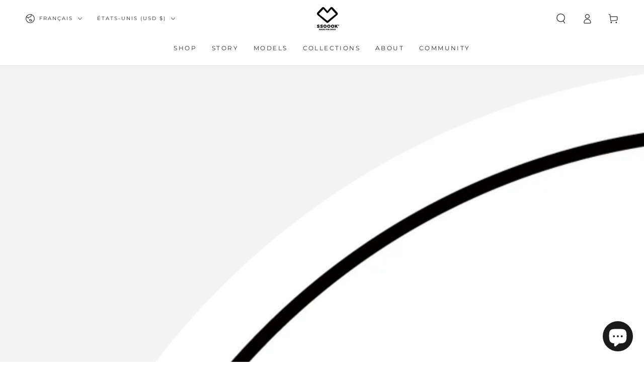

--- FILE ---
content_type: text/html; charset=utf-8
request_url: https://ssoook.com/fr/tools/tabarnapp-ad/v1_1/default,ruleIds/smart_cart_liquid.ejs?USD12345905&tabarnapp
body_size: -675
content:

{
"isStaffMember":false,
"now": "2026-01-15 04:53",
"prod_extra":{"0":{}
},
"prod_col": {"0":[]
  },"has_carthook":false,"currency":"USD","money_format":"${{amount}}","money_with_currency_format":"${{amount}} USD","cbt":"default,ruleIds"
}


--- FILE ---
content_type: text/javascript; charset=utf-8
request_url: https://ssoook.com/fr/cart/update.js?_tbn_ignored&tabarnapp
body_size: 407
content:
{"token":"hWN7dW2VGtrGGdLPaax3hd7x?key=0b54e0ebf5a19420459173554d0d6595","note":null,"attributes":{},"original_total_price":0,"total_price":0,"total_discount":0,"total_weight":0.0,"item_count":0,"items":[],"requires_shipping":false,"currency":"USD","items_subtotal_price":0,"cart_level_discount_applications":[],"discount_codes":[],"items_changelog":{"added":[]}}

--- FILE ---
content_type: text/javascript
request_url: https://cdn.shopify.com/extensions/7bc9bb47-adfa-4267-963e-cadee5096caf/inbox-1252/assets/shopifyChatV1Widget.js
body_size: 271630
content:
/*! For license information please see shopifyChatV1Widget.js.LICENSE.txt */
(()=>{var e,t,r={34:(e,t,r)=>{"use strict";var n=r(4901);e.exports=function(e){return"object"==typeof e?null!==e:n(e)}},81:(e,t,r)=>{"use strict";var n=r(9565),o=r(9306),i=r(8551),a=r(6823),s=r(851),u=TypeError;e.exports=function(e,t){var r=arguments.length<2?s(e):t;if(o(r))return i(n(r,e));throw new u(a(e)+" is not iterable")}},113:(e,t,r)=>{"use strict";var n=r(6518),o=r(9213).find,i=r(6469),a="find",s=!0;a in[]&&Array(1)[a]((function(){s=!1})),n({target:"Array",proto:!0,forced:s},{find:function(e){return o(this,e,arguments.length>1?arguments[1]:void 0)}}),i(a)},176:(e,t,r)=>{"use strict";r.d(t,{q:()=>u});var n=r(9833),o=new(function(){function e(){}return e.prototype.getMeter=function(e,t,r){return n.Dq},e}()),i=r(5158),a=r(4892),s="metrics",u=function(){function e(){}return e.getInstance=function(){return this._instance||(this._instance=new e),this._instance},e.prototype.setGlobalMeterProvider=function(e){return(0,i.$G)(s,e,a.K.instance())},e.prototype.getMeterProvider=function(){return(0,i.mS)(s)||o},e.prototype.getMeter=function(e,t,r){return this.getMeterProvider().getMeter(e,t,r)},e.prototype.disable=function(){(0,i.kv)(s,a.K.instance())},e}().getInstance()},181:(e,t,r)=>{var n=/^\s+|\s+$/g,o=/^[-+]0x[0-9a-f]+$/i,i=/^0b[01]+$/i,a=/^0o[0-7]+$/i,s=parseInt,u="object"==typeof r.g&&r.g&&r.g.Object===Object&&r.g,c="object"==typeof self&&self&&self.Object===Object&&self,l=u||c||Function("return this")(),d=Object.prototype.toString,p=Math.max,h=Math.min,f=function(){return l.Date.now()};function m(e){var t=typeof e;return!!e&&("object"==t||"function"==t)}function v(e){if("number"==typeof e)return e;if(function(e){return"symbol"==typeof e||function(e){return!!e&&"object"==typeof e}(e)&&"[object Symbol]"==d.call(e)}(e))return NaN;if(m(e)){var t="function"==typeof e.valueOf?e.valueOf():e;e=m(t)?t+"":t}if("string"!=typeof e)return 0===e?e:+e;e=e.replace(n,"");var r=i.test(e);return r||a.test(e)?s(e.slice(2),r?2:8):o.test(e)?NaN:+e}e.exports=function(e,t,r){var n,o,i,a,s,u,c=0,l=!1,d=!1,g=!0;if("function"!=typeof e)throw new TypeError("Expected a function");function y(t){var r=n,i=o;return n=o=void 0,c=t,a=e.apply(i,r)}function b(e){var r=e-u;return void 0===u||r>=t||r<0||d&&e-c>=i}function _(){var e=f();if(b(e))return w(e);s=setTimeout(_,function(e){var r=t-(e-u);return d?h(r,i-(e-c)):r}(e))}function w(e){return s=void 0,g&&n?y(e):(n=o=void 0,a)}function k(){var e=f(),r=b(e);if(n=arguments,o=this,u=e,r){if(void 0===s)return function(e){return c=e,s=setTimeout(_,t),l?y(e):a}(u);if(d)return s=setTimeout(_,t),y(u)}return void 0===s&&(s=setTimeout(_,t)),a}return t=v(t)||0,m(r)&&(l=!!r.leading,i=(d="maxWait"in r)?p(v(r.maxWait)||0,t):i,g="trailing"in r?!!r.trailing:g),k.cancel=function(){void 0!==s&&clearTimeout(s),c=0,n=u=o=s=void 0},k.flush=function(){return void 0===s?a:w(f())},k}},208:(e,t)=>{"use strict";Object.defineProperty(t,"__esModule",{value:!0}),t.extractDomain=t.PRODUCTION_CANADA_ENDPOINT=t.PRODUCE_ENDPOINT=t.PRODUCE_BATCH_ENDPOINT=t.PRODUCTION_DOMAIN=t.DEVELOPMENT_DOMAIN=void 0,t.DEVELOPMENT_DOMAIN="http://localhost:8082",t.PRODUCTION_DOMAIN="https://monorail-edge.shopifysvc.com",t.PRODUCE_BATCH_ENDPOINT="/unstable/produce_batch",t.PRODUCE_ENDPOINT="/v1/produce",t.PRODUCTION_CANADA_ENDPOINT="https://monorail-edge-ca.shopifycloud.com/v1/produce",t.extractDomain=function(e){return"https://".concat(new URL(e).hostname)}},217:(e,t,r)=>{"use strict";r.r(t),r.d(t,{AlwaysOffSampler:()=>A,AlwaysOnSampler:()=>j,AnchoredClock:()=>o,BindOnceFuture:()=>W.I,CompositePropagator:()=>E.n,DEFAULT_ATTRIBUTE_COUNT_LIMIT:()=>z.fv,DEFAULT_ATTRIBUTE_VALUE_LENGTH_LIMIT:()=>z.aE,DEFAULT_ENVIRONMENT:()=>z.Uz,DEFAULT_SPAN_ATTRIBUTE_PER_EVENT_COUNT_LIMIT:()=>z.h9,DEFAULT_SPAN_ATTRIBUTE_PER_LINK_COUNT_LIMIT:()=>z.V,ExportResultCode:()=>l.V,ParentBasedSampler:()=>R,RPCType:()=>y,RandomIdGenerator:()=>p,SDK_INFO:()=>b.q,TRACE_PARENT_HEADER:()=>C.ZS,TRACE_STATE_HEADER:()=>C.UD,TimeoutError:()=>H.M,TraceIdRatioBasedSampler:()=>D,TraceState:()=>U.n,TracesSamplerValues:()=>V.R,VERSION:()=>J.x,W3CBaggagePropagator:()=>n.t,W3CTraceContextPropagator:()=>C.lm,_globalThis:()=>_.X,addHrTimes:()=>u.mw,baggageUtils:()=>Z,callWithTimeout:()=>H.o,deleteRPCMetadata:()=>N,getEnv:()=>w._,getEnvWithoutDefaults:()=>w.w,getRPCMetadata:()=>x,getTimeOrigin:()=>u.uc,globalErrorHandler:()=>a.s,hexToBase64:()=>g,hexToBinary:()=>c.Q,hrTime:()=>u._5,hrTimeDuration:()=>u.W5,hrTimeToMicroseconds:()=>u.w_,hrTimeToMilliseconds:()=>u.JU,hrTimeToNanoseconds:()=>u.u5,hrTimeToTimeStamp:()=>u.tq,internal:()=>$,isAttributeKey:()=>i.oU,isAttributeValue:()=>i.m,isTimeInput:()=>u.Ir,isTimeInputHrTime:()=>u.VL,isTracingSuppressed:()=>B.Zf,isUrlIgnored:()=>G.K,isWrapped:()=>q,loggingErrorHandler:()=>s.o,merge:()=>F.h,millisToHrTime:()=>u.lg,otperformance:()=>k.u,parseEnvironment:()=>z.Nq,parseTraceParent:()=>C.ZI,sanitizeAttributes:()=>i.L,setGlobalErrorHandler:()=>a.u,setRPCMetadata:()=>T,suppressTracing:()=>B.M1,timeInputToHrTime:()=>u.KJ,unrefTimer:()=>S.K,unsuppressTracing:()=>B.FU,urlMatches:()=>G.f});var n=r(5477),o=function(){function e(e,t){this._monotonicClock=t,this._epochMillis=e.now(),this._performanceMillis=t.now()}return e.prototype.now=function(){var e=this._monotonicClock.now()-this._performanceMillis;return this._epochMillis+e},e}(),i=r(8407),a=r(8044),s=r(1590),u=r(5864),c=r(8068),l=r(2068),d=r(8151),p=function(){this.generateTraceId=f(16),this.generateSpanId=f(8)},h=Array(32);function f(e){return function(){for(var t=0;t<2*e;t++)h[t]=Math.floor(16*Math.random())+48,h[t]>=58&&(h[t]+=39);return String.fromCharCode.apply(null,h.slice(0,2*e))}}var m=function(e,t){var r="function"==typeof Symbol&&e[Symbol.iterator];if(!r)return e;var n,o,i=r.call(e),a=[];try{for(;(void 0===t||t-- >0)&&!(n=i.next()).done;)a.push(n.value)}catch(e){o={error:e}}finally{try{n&&!n.done&&(r=i.return)&&r.call(i)}finally{if(o)throw o.error}}return a},v=function(e,t,r){if(r||2===arguments.length)for(var n,o=0,i=t.length;o<i;o++)!n&&o in t||(n||(n=Array.prototype.slice.call(t,0,o)),n[o]=t[o]);return e.concat(n||Array.prototype.slice.call(t))};function g(e){return btoa(String.fromCharCode.apply(String,v([],m((0,c.Q)(e)),!1)))}var y,b=r(7641),_=r(9869),w=r(1257),k=r(5026),S=r(5446),E=r(2721),C=r(9859),O=(0,r(8729).n)("OpenTelemetry SDK Context Key RPC_METADATA");function T(e,t){return e.setValue(O,t)}function N(e){return e.deleteValue(O)}function x(e){return e.getValue(O)}!function(e){e.HTTP="http"}(y||(y={}));var P=r(2674),A=function(){function e(){}return e.prototype.shouldSample=function(){return{decision:P.i.NOT_RECORD}},e.prototype.toString=function(){return"AlwaysOffSampler"},e}(),j=function(){function e(){}return e.prototype.shouldSample=function(){return{decision:P.i.RECORD_AND_SAMPLED}},e.prototype.toString=function(){return"AlwaysOnSampler"},e}(),L=r(6664),I=r(7823),M=r(7397),R=function(){function e(e){var t,r,n,o;this._root=e.root,this._root||((0,a.s)(new Error("ParentBasedSampler must have a root sampler configured")),this._root=new j),this._remoteParentSampled=null!==(t=e.remoteParentSampled)&&void 0!==t?t:new j,this._remoteParentNotSampled=null!==(r=e.remoteParentNotSampled)&&void 0!==r?r:new A,this._localParentSampled=null!==(n=e.localParentSampled)&&void 0!==n?n:new j,this._localParentNotSampled=null!==(o=e.localParentNotSampled)&&void 0!==o?o:new A}return e.prototype.shouldSample=function(e,t,r,n,o,i){var a=L.u.getSpanContext(e);return a&&(0,I.YA)(a)?a.isRemote?a.traceFlags&M.X.SAMPLED?this._remoteParentSampled.shouldSample(e,t,r,n,o,i):this._remoteParentNotSampled.shouldSample(e,t,r,n,o,i):a.traceFlags&M.X.SAMPLED?this._localParentSampled.shouldSample(e,t,r,n,o,i):this._localParentNotSampled.shouldSample(e,t,r,n,o,i):this._root.shouldSample(e,t,r,n,o,i)},e.prototype.toString=function(){return"ParentBased{root="+this._root.toString()+", remoteParentSampled="+this._remoteParentSampled.toString()+", remoteParentNotSampled="+this._remoteParentNotSampled.toString()+", localParentSampled="+this._localParentSampled.toString()+", localParentNotSampled="+this._localParentNotSampled.toString()+"}"},e}(),D=function(){function e(e){void 0===e&&(e=0),this._ratio=e,this._ratio=this._normalize(e),this._upperBound=Math.floor(4294967295*this._ratio)}return e.prototype.shouldSample=function(e,t){return{decision:(0,I.hX)(t)&&this._accumulate(t)<this._upperBound?P.i.RECORD_AND_SAMPLED:P.i.NOT_RECORD}},e.prototype.toString=function(){return"TraceIdRatioBased{"+this._ratio+"}"},e.prototype._normalize=function(e){return"number"!=typeof e||isNaN(e)?0:e>=1?1:e<=0?0:e},e.prototype._accumulate=function(e){for(var t=0,r=0;r<e.length/8;r++){var n=8*r;t=(t^parseInt(e.slice(n,n+8),16))>>>0}return t},e}(),B=r(4445),U=r(9406),z=r(3144),F=r(1194),V=r(676),H=r(8370),G=r(428);function q(e){return"function"==typeof e&&"function"==typeof e.__original&&"function"==typeof e.__unwrap&&!0===e.__wrapped}var W=r(7375),J=r(2299),K=r(1844);var Z={getKeyPairs:d.pX,serializeKeyPairs:d.L7,parseKeyPairsIntoRecord:d.hD,parsePairKeyValue:d.Qd},$={_export:function(e,t){return new Promise((function(r){K._.with((0,B.M1)(K._.active()),(function(){e.export(t,(function(e){r(e)}))}))}))}}},235:(e,t,r)=>{"use strict";var n=r(9213).forEach,o=r(4598)("forEach");e.exports=o?[].forEach:function(e){return n(this,e,arguments.length>1?arguments[1]:void 0)}},280:(e,t,r)=>{"use strict";var n=r(6518),o=r(7751),i=r(6395),a=r(550),s=r(916).CONSTRUCTOR,u=r(3438),c=o("Promise"),l=i&&!s;n({target:"Promise",stat:!0,forced:i||s},{resolve:function(e){return u(l&&this===c?a:this,e)}})},283:(e,t,r)=>{"use strict";var n=r(9504),o=r(9039),i=r(4901),a=r(9297),s=r(3724),u=r(350).CONFIGURABLE,c=r(3706),l=r(1181),d=l.enforce,p=l.get,h=String,f=Object.defineProperty,m=n("".slice),v=n("".replace),g=n([].join),y=s&&!o((function(){return 8!==f((function(){}),"length",{value:8}).length})),b=String(String).split("String"),_=e.exports=function(e,t,r){"Symbol("===m(h(t),0,7)&&(t="["+v(h(t),/^Symbol\(([^)]*)\).*$/,"$1")+"]"),r&&r.getter&&(t="get "+t),r&&r.setter&&(t="set "+t),(!a(e,"name")||u&&e.name!==t)&&(s?f(e,"name",{value:t,configurable:!0}):e.name=t),y&&r&&a(r,"arity")&&e.length!==r.arity&&f(e,"length",{value:r.arity});try{r&&a(r,"constructor")&&r.constructor?s&&f(e,"prototype",{writable:!1}):e.prototype&&(e.prototype=void 0)}catch(e){}var n=d(e);return a(n,"source")||(n.source=g(b,"string"==typeof t?t:"")),e};Function.prototype.toString=_((function(){return i(this)&&p(this).source||c(this)}),"toString")},298:(e,t,r)=>{"use strict";var n=r(2195),o=r(5397),i=r(8480).f,a=r(7680),s="object"==typeof window&&window&&Object.getOwnPropertyNames?Object.getOwnPropertyNames(window):[];e.exports.f=function(e){return s&&"Window"===n(e)?function(e){try{return i(e)}catch(e){return a(s)}}(e):i(o(e))}},350:(e,t,r)=>{"use strict";var n=r(3724),o=r(9297),i=Function.prototype,a=n&&Object.getOwnPropertyDescriptor,s=o(i,"name"),u=s&&"something"===function(){}.name,c=s&&(!n||n&&a(i,"name").configurable);e.exports={EXISTS:s,PROPER:u,CONFIGURABLE:c}},373:(e,t,r)=>{"use strict";var n=r(4576),o=r(7476),i=r(9039),a=r(9306),s=r(4488),u=r(4644),c=r(3709),l=r(3763),d=r(9519),p=r(3607),h=u.aTypedArray,f=u.exportTypedArrayMethod,m=n.Uint16Array,v=m&&o(m.prototype.sort),g=!(!v||i((function(){v(new m(2),null)}))&&i((function(){v(new m(2),{})}))),y=!!v&&!i((function(){if(d)return d<74;if(c)return c<67;if(l)return!0;if(p)return p<602;var e,t,r=new m(516),n=Array(516);for(e=0;e<516;e++)t=e%4,r[e]=515-e,n[e]=e-2*t+3;for(v(r,(function(e,t){return(e/4|0)-(t/4|0)})),e=0;e<516;e++)if(r[e]!==n[e])return!0}));f("sort",(function(e){return void 0!==e&&a(e),y?v(this,e):s(h(this),function(e){return function(t,r){return void 0!==e?+e(t,r)||0:r!=r?-1:t!=t?1:0===t&&0===r?1/t>0&&1/r<0?1:-1:t>r}}(e))}),!y||g)},380:(e,t,r)=>{"use strict";var n=r(9504),o=r(9039),i=r(533).start,a=RangeError,s=isFinite,u=Math.abs,c=Date.prototype,l=c.toISOString,d=n(c.getTime),p=n(c.getUTCDate),h=n(c.getUTCFullYear),f=n(c.getUTCHours),m=n(c.getUTCMilliseconds),v=n(c.getUTCMinutes),g=n(c.getUTCMonth),y=n(c.getUTCSeconds);e.exports=o((function(){return"0385-07-25T07:06:39.999Z"!==l.call(new Date(-50000000000001))}))||!o((function(){l.call(new Date(NaN))}))?function(){if(!s(d(this)))throw new a("Invalid time value");var e=this,t=h(e),r=m(e),n=t<0?"-":t>9999?"+":"";return n+i(u(t),n?6:4,0)+"-"+i(g(e)+1,2,0)+"-"+i(p(e),2,0)+"T"+i(f(e),2,0)+":"+i(v(e),2,0)+":"+i(y(e),2,0)+"."+i(r,3,0)+"Z"}:l},397:(e,t,r)=>{"use strict";var n=r(7751);e.exports=n("document","documentElement")},421:e=>{"use strict";e.exports={}},428:(e,t,r)=>{"use strict";r.d(t,{K:()=>i,f:()=>o});var n=function(e){var t="function"==typeof Symbol&&Symbol.iterator,r=t&&e[t],n=0;if(r)return r.call(e);if(e&&"number"==typeof e.length)return{next:function(){return e&&n>=e.length&&(e=void 0),{value:e&&e[n++],done:!e}}};throw new TypeError(t?"Object is not iterable.":"Symbol.iterator is not defined.")};function o(e,t){return"string"==typeof t?e===t:!!e.match(t)}function i(e,t){var r,i;if(!t)return!1;try{for(var a=n(t),s=a.next();!s.done;s=a.next()){if(o(e,s.value))return!0}}catch(e){r={error:e}}finally{try{s&&!s.done&&(i=a.return)&&i.call(a)}finally{if(r)throw r.error}}return!1}},436:(e,t,r)=>{"use strict";var n,o,i,a=r(6518),s=r(6395),u=r(6193),c=r(4576),l=r(9565),d=r(6840),p=r(2967),h=r(687),f=r(7633),m=r(9306),v=r(4901),g=r(34),y=r(679),b=r(2293),_=r(9225).set,w=r(1955),k=r(3138),S=r(1103),E=r(8265),C=r(1181),O=r(550),T=r(916),N=r(6043),x="Promise",P=T.CONSTRUCTOR,A=T.REJECTION_EVENT,j=T.SUBCLASSING,L=C.getterFor(x),I=C.set,M=O&&O.prototype,R=O,D=M,B=c.TypeError,U=c.document,z=c.process,F=N.f,V=F,H=!!(U&&U.createEvent&&c.dispatchEvent),G="unhandledrejection",q=function(e){var t;return!(!g(e)||!v(t=e.then))&&t},W=function(e,t){var r,n,o,i=t.value,a=1===t.state,s=a?e.ok:e.fail,u=e.resolve,c=e.reject,d=e.domain;try{s?(a||(2===t.rejection&&X(t),t.rejection=1),!0===s?r=i:(d&&d.enter(),r=s(i),d&&(d.exit(),o=!0)),r===e.promise?c(new B("Promise-chain cycle")):(n=q(r))?l(n,r,u,c):u(r)):c(i)}catch(e){d&&!o&&d.exit(),c(e)}},J=function(e,t){e.notified||(e.notified=!0,w((function(){for(var r,n=e.reactions;r=n.get();)W(r,e);e.notified=!1,t&&!e.rejection&&Z(e)})))},K=function(e,t,r){var n,o;H?((n=U.createEvent("Event")).promise=t,n.reason=r,n.initEvent(e,!1,!0),c.dispatchEvent(n)):n={promise:t,reason:r},!A&&(o=c["on"+e])?o(n):e===G&&k("Unhandled promise rejection",r)},Z=function(e){l(_,c,(function(){var t,r=e.facade,n=e.value;if($(e)&&(t=S((function(){u?z.emit("unhandledRejection",n,r):K(G,r,n)})),e.rejection=u||$(e)?2:1,t.error))throw t.value}))},$=function(e){return 1!==e.rejection&&!e.parent},X=function(e){l(_,c,(function(){var t=e.facade;u?z.emit("rejectionHandled",t):K("rejectionhandled",t,e.value)}))},Y=function(e,t,r){return function(n){e(t,n,r)}},Q=function(e,t,r){e.done||(e.done=!0,r&&(e=r),e.value=t,e.state=2,J(e,!0))},ee=function(e,t,r){if(!e.done){e.done=!0,r&&(e=r);try{if(e.facade===t)throw new B("Promise can't be resolved itself");var n=q(t);n?w((function(){var r={done:!1};try{l(n,t,Y(ee,r,e),Y(Q,r,e))}catch(t){Q(r,t,e)}})):(e.value=t,e.state=1,J(e,!1))}catch(t){Q({done:!1},t,e)}}};if(P&&(D=(R=function(e){y(this,D),m(e),l(n,this);var t=L(this);try{e(Y(ee,t),Y(Q,t))}catch(e){Q(t,e)}}).prototype,(n=function(e){I(this,{type:x,done:!1,notified:!1,parent:!1,reactions:new E,rejection:!1,state:0,value:null})}).prototype=d(D,"then",(function(e,t){var r=L(this),n=F(b(this,R));return r.parent=!0,n.ok=!v(e)||e,n.fail=v(t)&&t,n.domain=u?z.domain:void 0,0===r.state?r.reactions.add(n):w((function(){W(n,r)})),n.promise})),o=function(){var e=new n,t=L(e);this.promise=e,this.resolve=Y(ee,t),this.reject=Y(Q,t)},N.f=F=function(e){return e===R||undefined===e?new o(e):V(e)},!s&&v(O)&&M!==Object.prototype)){i=M.then,j||d(M,"then",(function(e,t){var r=this;return new R((function(e,t){l(i,r,e,t)})).then(e,t)}),{unsafe:!0});try{delete M.constructor}catch(e){}p&&p(M,D)}a({global:!0,constructor:!0,wrap:!0,forced:P},{Promise:R}),h(R,x,!1,!0),f(x)},511:(e,t,r)=>{"use strict";var n=r(9167),o=r(9297),i=r(1951),a=r(4913).f;e.exports=function(e){var t=n.Symbol||(n.Symbol={});o(t,e)||a(t,e,{value:i.f(e)})}},533:(e,t,r)=>{"use strict";var n=r(9504),o=r(8014),i=r(655),a=r(2333),s=r(7750),u=n(a),c=n("".slice),l=Math.ceil,d=function(e){return function(t,r,n){var a,d,p=i(s(t)),h=o(r),f=p.length,m=void 0===n?" ":i(n);return h<=f||""===m?p:((d=u(m,l((a=h-f)/m.length))).length>a&&(d=c(d,0,a)),e?p+d:d+p)}};e.exports={start:d(!1),end:d(!0)}},537:(e,t,r)=>{"use strict";var n=r(550),o=r(4428),i=r(916).CONSTRUCTOR;e.exports=i||!o((function(e){n.all(e).then(void 0,(function(){}))}))},550:(e,t,r)=>{"use strict";var n=r(4576);e.exports=n.Promise},566:(e,t,r)=>{"use strict";var n=r(9504),o=r(9306),i=r(34),a=r(9297),s=r(7680),u=r(616),c=Function,l=n([].concat),d=n([].join),p={};e.exports=u?c.bind:function(e){var t=o(this),r=t.prototype,n=s(arguments,1),u=function(){var r=l(n,s(arguments));return this instanceof u?function(e,t,r){if(!a(p,t)){for(var n=[],o=0;o<t;o++)n[o]="a["+o+"]";p[t]=c("C,a","return new C("+d(n,",")+")")}return p[t](e,r)}(t,r.length,r):t.apply(e,r)};return i(r)&&(u.prototype=r),u}},597:(e,t,r)=>{"use strict";var n=r(9039),o=r(8227),i=r(9519),a=o("species");e.exports=function(e){return i>=51||!n((function(){var t=[];return(t.constructor={})[a]=function(){return{foo:1}},1!==t[e](Boolean).foo}))}},616:(e,t,r)=>{"use strict";var n=r(9039);e.exports=!n((function(){var e=function(){}.bind();return"function"!=typeof e||e.hasOwnProperty("prototype")}))},655:(e,t,r)=>{"use strict";var n=r(6955),o=String;e.exports=function(e){if("Symbol"===n(e))throw new TypeError("Cannot convert a Symbol value to a string");return o(e)}},676:(e,t,r)=>{"use strict";var n;r.d(t,{R:()=>n}),function(e){e.AlwaysOff="always_off",e.AlwaysOn="always_on",e.ParentBasedAlwaysOff="parentbased_always_off",e.ParentBasedAlwaysOn="parentbased_always_on",e.ParentBasedTraceIdRatio="parentbased_traceidratio",e.TraceIdRatio="traceidratio"}(n||(n={}))},679:(e,t,r)=>{"use strict";var n=r(1625),o=TypeError;e.exports=function(e,t){if(n(t,e))return e;throw new o("Incorrect invocation")}},687:(e,t,r)=>{"use strict";var n=r(4913).f,o=r(9297),i=r(8227)("toStringTag");e.exports=function(e,t,r){e&&!r&&(e=e.prototype),e&&!o(e,i)&&n(e,i,{configurable:!0,value:t})}},706:(e,t,r)=>{"use strict";var n=r(350).PROPER,o=r(9039),i=r(7452);e.exports=function(e){return o((function(){return!!i[e]()||"​᠎"!=="​᠎"[e]()||n&&i[e].name!==e}))}},741:e=>{"use strict";var t=Math.ceil,r=Math.floor;e.exports=Math.trunc||function(e){var n=+e;return(n>0?r:t)(n)}},744:(e,t,r)=>{"use strict";var n=r(9565),o=r(9504),i=r(9228),a=r(8551),s=r(4117),u=r(7750),c=r(2293),l=r(7829),d=r(8014),p=r(655),h=r(5966),f=r(6682),m=r(8429),v=r(9039),g=m.UNSUPPORTED_Y,y=Math.min,b=o([].push),_=o("".slice),w=!v((function(){var e=/(?:)/,t=e.exec;e.exec=function(){return t.apply(this,arguments)};var r="ab".split(e);return 2!==r.length||"a"!==r[0]||"b"!==r[1]})),k="c"==="abbc".split(/(b)*/)[1]||4!=="test".split(/(?:)/,-1).length||2!=="ab".split(/(?:ab)*/).length||4!==".".split(/(.?)(.?)/).length||".".split(/()()/).length>1||"".split(/.?/).length;i("split",(function(e,t,r){var o="0".split(void 0,0).length?function(e,r){return void 0===e&&0===r?[]:n(t,this,e,r)}:t;return[function(t,r){var i=u(this),a=s(t)?void 0:h(t,e);return a?n(a,t,i,r):n(o,p(i),t,r)},function(e,n){var i=a(this),s=p(e);if(!k){var u=r(o,i,s,n,o!==t);if(u.done)return u.value}var h=c(i,RegExp),m=i.unicode,v=(i.ignoreCase?"i":"")+(i.multiline?"m":"")+(i.unicode?"u":"")+(g?"g":"y"),w=new h(g?"^(?:"+i.source+")":i,v),S=void 0===n?4294967295:n>>>0;if(0===S)return[];if(0===s.length)return null===f(w,s)?[s]:[];for(var E=0,C=0,O=[];C<s.length;){w.lastIndex=g?0:C;var T,N=f(w,g?_(s,C):s);if(null===N||(T=y(d(w.lastIndex+(g?C:0)),s.length))===E)C=l(s,C,m);else{if(b(O,_(s,E,C)),O.length===S)return O;for(var x=1;x<=N.length-1;x++)if(b(O,N[x]),O.length===S)return O;C=E=T}}return b(O,_(s,E)),O}]}),k||!w,g)},757:(e,t,r)=>{"use strict";var n=r(7751),o=r(4901),i=r(1625),a=r(7040),s=Object;e.exports=a?function(e){return"symbol"==typeof e}:function(e){var t=n("Symbol");return o(t)&&i(t.prototype,s(e))}},783:(e,t,r)=>{"use strict";var n=r(7782),o=r(3602),i=Math.abs;e.exports=function(e,t,r,a){var s=+e,u=i(s),c=n(s);if(u<a)return c*o(u/a/t)*a*t;var l=(1+t/2220446049250313e-31)*u,d=l-(l-u);return d>r||d!=d?c*(1/0):c*d}},788:(e,t,r)=>{"use strict";var n=r(34),o=r(2195),i=r(8227)("match");e.exports=function(e){var t;return n(e)&&(void 0!==(t=e[i])?!!t:"RegExp"===o(e))}},825:(e,t,r)=>{"use strict";var n=r(6518),o=r(7751),i=r(8745),a=r(566),s=r(5548),u=r(8551),c=r(34),l=r(2360),d=r(9039),p=o("Reflect","construct"),h=Object.prototype,f=[].push,m=d((function(){function e(){}return!(p((function(){}),[],e)instanceof e)})),v=!d((function(){p((function(){}))})),g=m||v;n({target:"Reflect",stat:!0,forced:g,sham:g},{construct:function(e,t){s(e),u(t);var r=arguments.length<3?e:s(arguments[2]);if(v&&!m)return p(e,t,r);if(e===r){switch(t.length){case 0:return new e;case 1:return new e(t[0]);case 2:return new e(t[0],t[1]);case 3:return new e(t[0],t[1],t[2]);case 4:return new e(t[0],t[1],t[2],t[3])}var n=[null];return i(f,n,t),new(i(a,e,n))}var o=r.prototype,d=l(c(o)?o:h),g=i(e,d,t);return c(g)?g:d}})},851:(e,t,r)=>{"use strict";var n=r(6955),o=r(5966),i=r(4117),a=r(6269),s=r(8227)("iterator");e.exports=function(e){if(!i(e))return o(e,s)||o(e,"@@iterator")||a[n(e)]}},916:(e,t,r)=>{"use strict";var n=r(4576),o=r(550),i=r(4901),a=r(2796),s=r(3706),u=r(8227),c=r(4215),l=r(6395),d=r(9519),p=o&&o.prototype,h=u("species"),f=!1,m=i(n.PromiseRejectionEvent),v=a("Promise",(function(){var e=s(o),t=e!==String(o);if(!t&&66===d)return!0;if(l&&(!p.catch||!p.finally))return!0;if(!d||d<51||!/native code/.test(e)){var r=new o((function(e){e(1)})),n=function(e){e((function(){}),(function(){}))};if((r.constructor={})[h]=n,!(f=r.then((function(){}))instanceof n))return!0}return!(t||"BROWSER"!==c&&"DENO"!==c||m)}));e.exports={CONSTRUCTOR:v,REJECTION_EVENT:m,SUBCLASSING:f}},926:(e,t,r)=>{"use strict";var n=r(9306),o=r(8981),i=r(7055),a=r(6198),s=TypeError,u="Reduce of empty array with no initial value",c=function(e){return function(t,r,c,l){var d=o(t),p=i(d),h=a(d);if(n(r),0===h&&c<2)throw new s(u);var f=e?h-1:0,m=e?-1:1;if(c<2)for(;;){if(f in p){l=p[f],f+=m;break}if(f+=m,e?f<0:h<=f)throw new s(u)}for(;e?f>=0:h>f;f+=m)f in p&&(l=r(l,p[f],f,d));return l}};e.exports={left:c(!1),right:c(!0)}},992:(e,t)=>{"use strict";Object.defineProperty(t,"__esModule",{value:!0}),t.isCompositeMonorailEvent=void 0,t.isCompositeMonorailEvent=function(e){return void 0!==e.schemaId}},1014:(e,t,r)=>{"use strict";var n;r.d(t,{e:()=>n}),function(e){e[e.INT=0]="INT",e[e.DOUBLE=1]="DOUBLE"}(n||(n={}))},1034:(e,t,r)=>{"use strict";var n=r(9565),o=r(9297),i=r(1625),a=r(7979),s=RegExp.prototype;e.exports=function(e){var t=e.flags;return void 0!==t||"flags"in s||o(e,"flags")||!i(s,e)?t:n(a,e)}},1038:(e,t,r)=>{"use strict";function n(e){for(var t={},r=e.length,n=0;n<r;n++){var o=e[n];o&&(t[String(o).toUpperCase().replace(/[-.]/g,"_")]=o)}return t}r.d(t,{O:()=>n})},1072:(e,t,r)=>{"use strict";var n=r(1828),o=r(8727);e.exports=Object.keys||function(e){return n(e,o)}},1088:(e,t,r)=>{"use strict";var n=r(6518),o=r(9565),i=r(6395),a=r(350),s=r(4901),u=r(3994),c=r(2787),l=r(2967),d=r(687),p=r(6699),h=r(6840),f=r(8227),m=r(6269),v=r(7657),g=a.PROPER,y=a.CONFIGURABLE,b=v.IteratorPrototype,_=v.BUGGY_SAFARI_ITERATORS,w=f("iterator"),k="keys",S="values",E="entries",C=function(){return this};e.exports=function(e,t,r,a,f,v,O){u(r,t,a);var T,N,x,P=function(e){if(e===f&&M)return M;if(!_&&e&&e in L)return L[e];switch(e){case k:case S:case E:return function(){return new r(this,e)}}return function(){return new r(this)}},A=t+" Iterator",j=!1,L=e.prototype,I=L[w]||L["@@iterator"]||f&&L[f],M=!_&&I||P(f),R="Array"===t&&L.entries||I;if(R&&(T=c(R.call(new e)))!==Object.prototype&&T.next&&(i||c(T)===b||(l?l(T,b):s(T[w])||h(T,w,C)),d(T,A,!0,!0),i&&(m[A]=C)),g&&f===S&&I&&I.name!==S&&(!i&&y?p(L,"name",S):(j=!0,M=function(){return o(I,this)})),f)if(N={values:P(S),keys:v?M:P(k),entries:P(E)},O)for(x in N)(_||j||!(x in L))&&h(L,x,N[x]);else n({target:t,proto:!0,forced:_||j},N);return i&&!O||L[w]===M||h(L,w,M,{name:f}),m[t]=M,N}},1103:e=>{"use strict";e.exports=function(e){try{return{error:!1,value:e()}}catch(e){return{error:!0,value:e}}}},1108:(e,t,r)=>{"use strict";var n=r(6955);e.exports=function(e){var t=n(e);return"BigInt64Array"===t||"BigUint64Array"===t}},1117:(e,t,r)=>{"use strict";Object.defineProperty(t,"__esModule",{value:!0}),t.ProducerMiddleware=void 0;var n=r(992),o=function(){function e(e){this.producer=e}return e.prototype.do=function(e,t){return(0,n.isCompositeMonorailEvent)(e)?this.producer.produce(e):this.producer.produceBatch(e)},e}();t.ProducerMiddleware=o},1132:e=>{"use strict";function t(e){return"function"==typeof e}var r=console.error.bind(console);function n(e,t,r){var n=!!e[t]&&e.propertyIsEnumerable(t);Object.defineProperty(e,t,{configurable:!0,enumerable:n,writable:!0,value:r})}function o(e){e&&e.logger&&(t(e.logger)?r=e.logger:r("new logger isn't a function, not replacing"))}function i(e,o,i){if(e&&e[o]){if(!i)return r("no wrapper function"),void r((new Error).stack);if(t(e[o])&&t(i)){var a=e[o],s=i(a,o);return n(s,"__original",a),n(s,"__unwrap",(function(){e[o]===s&&n(e,o,a)})),n(s,"__wrapped",!0),n(e,o,s),s}r("original object and wrapper must be functions")}else r("no original function "+o+" to wrap")}function a(e,t){return e&&e[t]?e[t].__unwrap?e[t].__unwrap():void r("no original to unwrap to -- has "+t+" already been unwrapped?"):(r("no function to unwrap."),void r((new Error).stack))}o.wrap=i,o.massWrap=function(e,t,n){if(!e)return r("must provide one or more modules to patch"),void r((new Error).stack);Array.isArray(e)||(e=[e]),t&&Array.isArray(t)?e.forEach((function(e){t.forEach((function(t){i(e,t,n)}))})):r("must provide one or more functions to wrap on modules")},o.unwrap=a,o.massUnwrap=function(e,t){if(!e)return r("must provide one or more modules to patch"),void r((new Error).stack);Array.isArray(e)||(e=[e]),t&&Array.isArray(t)?e.forEach((function(e){t.forEach((function(t){a(e,t)}))})):r("must provide one or more functions to unwrap on modules")},e.exports=o},1181:(e,t,r)=>{"use strict";var n,o,i,a=r(8622),s=r(4576),u=r(34),c=r(6699),l=r(9297),d=r(7629),p=r(6119),h=r(421),f="Object already initialized",m=s.TypeError,v=s.WeakMap;if(a||d.state){var g=d.state||(d.state=new v);g.get=g.get,g.has=g.has,g.set=g.set,n=function(e,t){if(g.has(e))throw new m(f);return t.facade=e,g.set(e,t),t},o=function(e){return g.get(e)||{}},i=function(e){return g.has(e)}}else{var y=p("state");h[y]=!0,n=function(e,t){if(l(e,y))throw new m(f);return t.facade=e,c(e,y,t),t},o=function(e){return l(e,y)?e[y]:{}},i=function(e){return l(e,y)}}e.exports={set:n,get:o,has:i,enforce:function(e){return i(e)?o(e):n(e,{})},getterFor:function(e){return function(t){var r;if(!u(t)||(r=o(t)).type!==e)throw new m("Incompatible receiver, "+e+" required");return r}}}},1194:(e,t,r)=>{"use strict";r.d(t,{h:()=>g});var n,o,i="[object Object]",a="[object Null]",s="[object Undefined]",u=Function.prototype.toString,c=u.call(Object),l=(n=Object.getPrototypeOf,o=Object,function(e){return n(o(e))}),d=Object.prototype,p=d.hasOwnProperty,h=Symbol?Symbol.toStringTag:void 0,f=d.toString;function m(e){if(!function(e){return null!=e&&"object"==typeof e}(e)||function(e){if(null==e)return void 0===e?s:a;return h&&h in Object(e)?function(e){var t=p.call(e,h),r=e[h],n=!1;try{e[h]=void 0,n=!0}catch(e){}var o=f.call(e);n&&(t?e[h]=r:delete e[h]);return o}(e):function(e){return f.call(e)}(e)}(e)!==i)return!1;var t=l(e);if(null===t)return!0;var r=p.call(t,"constructor")&&t.constructor;return"function"==typeof r&&r instanceof r&&u.call(r)===c}var v=20;function g(){for(var e=[],t=0;t<arguments.length;t++)e[t]=arguments[t];for(var r=e.shift(),n=new WeakMap;e.length>0;)r=b(r,e.shift(),0,n);return r}function y(e){return w(e)?e.slice():e}function b(e,t,r,n){var o;if(void 0===r&&(r=0),!(r>v)){if(r++,E(e)||E(t)||k(t))o=y(t);else if(w(e)){if(o=e.slice(),w(t))for(var i=0,a=t.length;i<a;i++)o.push(y(t[i]));else if(S(t))for(i=0,a=(s=Object.keys(t)).length;i<a;i++){o[u=s[i]]=y(t[u])}}else if(S(e))if(S(t)){if(!function(e,t){if(!m(e)||!m(t))return!1;return!0}(e,t))return t;o=Object.assign({},e);var s;for(i=0,a=(s=Object.keys(t)).length;i<a;i++){var u,c=t[u=s[i]];if(E(c))void 0===c?delete o[u]:o[u]=c;else{var l=o[u],d=c;if(_(e,u,n)||_(t,u,n))delete o[u];else{if(S(l)&&S(d)){var p=n.get(l)||[],h=n.get(d)||[];p.push({obj:e,key:u}),h.push({obj:t,key:u}),n.set(l,p),n.set(d,h)}o[u]=b(o[u],c,r,n)}}}}else o=t;return o}}function _(e,t,r){for(var n=r.get(e[t])||[],o=0,i=n.length;o<i;o++){var a=n[o];if(a.key===t&&a.obj===e)return!0}return!1}function w(e){return Array.isArray(e)}function k(e){return"function"==typeof e}function S(e){return!E(e)&&!w(e)&&!k(e)&&"object"==typeof e}function E(e){return"string"==typeof e||"number"==typeof e||"boolean"==typeof e||void 0===e||e instanceof Date||e instanceof RegExp||null===e}},1240:(e,t,r)=>{"use strict";var n=r(9504);e.exports=n(1..valueOf)},1257:(e,t,r)=>{"use strict";r.d(t,{_:()=>i,w:()=>a});var n=r(3144),o=r(9869);function i(){var e=(0,n.Nq)(o.X);return Object.assign({},n.Uz,e)}function a(){return(0,n.Nq)(o.X)}},1278:(e,t,r)=>{"use strict";var n=r(6518),o=r(3724),i=r(5031),a=r(5397),s=r(7347),u=r(4659);n({target:"Object",stat:!0,sham:!o},{getOwnPropertyDescriptors:function(e){for(var t,r,n=a(e),o=s.f,c=i(n),l={},d=0;c.length>d;)void 0!==(r=o(n,t=c[d++]))&&u(l,t,r);return l}})},1291:(e,t,r)=>{"use strict";var n=r(741);e.exports=function(e){var t=+e;return t!=t||0===t?0:n(t)}},1296:(e,t,r)=>{"use strict";var n=r(4495);e.exports=n&&!!Symbol.for&&!!Symbol.keyFor},1405:(e,t,r)=>{"use strict";var n=r(4576),o=r(8745),i=r(4644),a=r(9039),s=r(7680),u=n.Int8Array,c=i.aTypedArray,l=i.exportTypedArrayMethod,d=[].toLocaleString,p=!!u&&a((function(){d.call(new u(1))}));l("toLocaleString",(function(){return o(d,p?s(c(this)):c(this),s(arguments))}),a((function(){return[1,2].toLocaleString()!==new u([1,2]).toLocaleString()}))||!a((function(){u.prototype.toLocaleString.call([1,2])})))},1415:(e,t,r)=>{"use strict";r(2405)},1436:(e,t,r)=>{"use strict";var n=r(8227)("match");e.exports=function(e){var t=/./;try{"/./"[e](t)}catch(r){try{return t[n]=!1,"/./"[e](t)}catch(e){}}return!1}},1440:(e,t,r)=>{"use strict";r.d(t,{d:()=>o});var n=r(7872),o=function(){function e(e){void 0===e&&(e=n.dM),this._spanContext=e}return e.prototype.spanContext=function(){return this._spanContext},e.prototype.setAttribute=function(e,t){return this},e.prototype.setAttributes=function(e){return this},e.prototype.addEvent=function(e,t){return this},e.prototype.addLink=function(e){return this},e.prototype.addLinks=function(e){return this},e.prototype.setStatus=function(e){return this},e.prototype.updateName=function(e){return this},e.prototype.end=function(e){},e.prototype.isRecording=function(){return!1},e.prototype.recordException=function(e,t){},e}()},1469:(e,t,r)=>{"use strict";var n=r(7433);e.exports=function(e,t){return new(n(e))(0===t?0:t)}},1481:(e,t,r)=>{"use strict";var n=r(6518),o=r(6043);n({target:"Promise",stat:!0,forced:r(916).CONSTRUCTOR},{reject:function(e){var t=o.f(this);return(0,t.reject)(e),t.promise}})},1489:(e,t,r)=>{"use strict";r(5823)("Uint8",(function(e){return function(t,r,n){return e(this,t,r,n)}}))},1510:(e,t,r)=>{"use strict";var n=r(6518),o=r(7751),i=r(9297),a=r(655),s=r(5745),u=r(1296),c=s("string-to-symbol-registry"),l=s("symbol-to-string-registry");n({target:"Symbol",stat:!0,forced:!u},{for:function(e){var t=a(e);if(i(c,t))return c[t];var r=o("Symbol")(t);return c[t]=r,l[r]=t,r}})},1575:(e,t,r)=>{"use strict";var n=r(4644),o=r(926).left,i=n.aTypedArray;(0,n.exportTypedArrayMethod)("reduce",(function(e){var t=arguments.length;return o(i(this),e,t,t>1?arguments[1]:void 0)}))},1590:(e,t,r)=>{"use strict";r.d(t,{o:()=>o});var n=r(8758);function o(){return function(e){n.s.error(function(e){return"string"==typeof e?e:JSON.stringify(function(e){var t={},r=e;for(;null!==r;)Object.getOwnPropertyNames(r).forEach((function(e){if(!t[e]){var n=r[e];n&&(t[e]=String(n))}})),r=Object.getPrototypeOf(r);return t}(e))}(e))}}},1616:(e,t,r)=>{"use strict";r.d(t,{B:()=>l,L:()=>c});var n=r(4892),o=function(e,t){var r="function"==typeof Symbol&&e[Symbol.iterator];if(!r)return e;var n,o,i=r.call(e),a=[];try{for(;(void 0===t||t-- >0)&&!(n=i.next()).done;)a.push(n.value)}catch(e){o={error:e}}finally{try{n&&!n.done&&(r=i.return)&&r.call(i)}finally{if(o)throw o.error}}return a},i=function(e){var t="function"==typeof Symbol&&Symbol.iterator,r=t&&e[t],n=0;if(r)return r.call(e);if(e&&"number"==typeof e.length)return{next:function(){return e&&n>=e.length&&(e=void 0),{value:e&&e[n++],done:!e}}};throw new TypeError(t?"Object is not iterable.":"Symbol.iterator is not defined.")},a=function(){function e(e){this._entries=e?new Map(e):new Map}return e.prototype.getEntry=function(e){var t=this._entries.get(e);if(t)return Object.assign({},t)},e.prototype.getAllEntries=function(){return Array.from(this._entries.entries()).map((function(e){var t=o(e,2);return[t[0],t[1]]}))},e.prototype.setEntry=function(t,r){var n=new e(this._entries);return n._entries.set(t,r),n},e.prototype.removeEntry=function(t){var r=new e(this._entries);return r._entries.delete(t),r},e.prototype.removeEntries=function(){for(var t,r,n=[],o=0;o<arguments.length;o++)n[o]=arguments[o];var a=new e(this._entries);try{for(var s=i(n),u=s.next();!u.done;u=s.next()){var c=u.value;a._entries.delete(c)}}catch(e){t={error:e}}finally{try{u&&!u.done&&(r=s.return)&&r.call(s)}finally{if(t)throw t.error}}return a},e.prototype.clear=function(){return new e},e}(),s=Symbol("BaggageEntryMetadata"),u=n.K.instance();function c(e){return void 0===e&&(e={}),new a(new Map(Object.entries(e)))}function l(e){return"string"!=typeof e&&(u.error("Cannot create baggage metadata from unknown type: "+typeof e),e=""),{__TYPE__:s,toString:function(){return e}}}},1625:(e,t,r)=>{"use strict";var n=r(9504);e.exports=n({}.isPrototypeOf)},1629:(e,t,r)=>{"use strict";var n=r(6518),o=r(235);n({target:"Array",proto:!0,forced:[].forEach!==o},{forEach:o})},1630:(e,t,r)=>{"use strict";var n=r(9504),o=r(4644),i=n(r(7029)),a=o.aTypedArray;(0,o.exportTypedArrayMethod)("copyWithin",(function(e,t){return i(a(this),e,t,arguments.length>2?arguments[2]:void 0)}))},1635:(e,t,r)=>{"use strict";r.r(t),r.d(t,{__addDisposableResource:()=>I,__assign:()=>i,__asyncDelegator:()=>C,__asyncGenerator:()=>E,__asyncValues:()=>O,__await:()=>S,__awaiter:()=>f,__classPrivateFieldGet:()=>A,__classPrivateFieldIn:()=>L,__classPrivateFieldSet:()=>j,__createBinding:()=>v,__decorate:()=>s,__disposeResources:()=>R,__esDecorate:()=>c,__exportStar:()=>g,__extends:()=>o,__generator:()=>m,__importDefault:()=>P,__importStar:()=>x,__makeTemplateObject:()=>T,__metadata:()=>h,__param:()=>u,__propKey:()=>d,__read:()=>b,__rest:()=>a,__runInitializers:()=>l,__setFunctionName:()=>p,__spread:()=>_,__spreadArray:()=>k,__spreadArrays:()=>w,__values:()=>y,default:()=>D});var n=function(e,t){return n=Object.setPrototypeOf||{__proto__:[]}instanceof Array&&function(e,t){e.__proto__=t}||function(e,t){for(var r in t)Object.prototype.hasOwnProperty.call(t,r)&&(e[r]=t[r])},n(e,t)};function o(e,t){if("function"!=typeof t&&null!==t)throw new TypeError("Class extends value "+String(t)+" is not a constructor or null");function r(){this.constructor=e}n(e,t),e.prototype=null===t?Object.create(t):(r.prototype=t.prototype,new r)}var i=function(){return i=Object.assign||function(e){for(var t,r=1,n=arguments.length;r<n;r++)for(var o in t=arguments[r])Object.prototype.hasOwnProperty.call(t,o)&&(e[o]=t[o]);return e},i.apply(this,arguments)};function a(e,t){var r={};for(var n in e)Object.prototype.hasOwnProperty.call(e,n)&&t.indexOf(n)<0&&(r[n]=e[n]);if(null!=e&&"function"==typeof Object.getOwnPropertySymbols){var o=0;for(n=Object.getOwnPropertySymbols(e);o<n.length;o++)t.indexOf(n[o])<0&&Object.prototype.propertyIsEnumerable.call(e,n[o])&&(r[n[o]]=e[n[o]])}return r}function s(e,t,r,n){var o,i=arguments.length,a=i<3?t:null===n?n=Object.getOwnPropertyDescriptor(t,r):n;if("object"==typeof Reflect&&"function"==typeof Reflect.decorate)a=Reflect.decorate(e,t,r,n);else for(var s=e.length-1;s>=0;s--)(o=e[s])&&(a=(i<3?o(a):i>3?o(t,r,a):o(t,r))||a);return i>3&&a&&Object.defineProperty(t,r,a),a}function u(e,t){return function(r,n){t(r,n,e)}}function c(e,t,r,n,o,i){function a(e){if(void 0!==e&&"function"!=typeof e)throw new TypeError("Function expected");return e}for(var s,u=n.kind,c="getter"===u?"get":"setter"===u?"set":"value",l=!t&&e?n.static?e:e.prototype:null,d=t||(l?Object.getOwnPropertyDescriptor(l,n.name):{}),p=!1,h=r.length-1;h>=0;h--){var f={};for(var m in n)f[m]="access"===m?{}:n[m];for(var m in n.access)f.access[m]=n.access[m];f.addInitializer=function(e){if(p)throw new TypeError("Cannot add initializers after decoration has completed");i.push(a(e||null))};var v=(0,r[h])("accessor"===u?{get:d.get,set:d.set}:d[c],f);if("accessor"===u){if(void 0===v)continue;if(null===v||"object"!=typeof v)throw new TypeError("Object expected");(s=a(v.get))&&(d.get=s),(s=a(v.set))&&(d.set=s),(s=a(v.init))&&o.unshift(s)}else(s=a(v))&&("field"===u?o.unshift(s):d[c]=s)}l&&Object.defineProperty(l,n.name,d),p=!0}function l(e,t,r){for(var n=arguments.length>2,o=0;o<t.length;o++)r=n?t[o].call(e,r):t[o].call(e);return n?r:void 0}function d(e){return"symbol"==typeof e?e:"".concat(e)}function p(e,t,r){return"symbol"==typeof t&&(t=t.description?"[".concat(t.description,"]"):""),Object.defineProperty(e,"name",{configurable:!0,value:r?"".concat(r," ",t):t})}function h(e,t){if("object"==typeof Reflect&&"function"==typeof Reflect.metadata)return Reflect.metadata(e,t)}function f(e,t,r,n){return new(r||(r=Promise))((function(o,i){function a(e){try{u(n.next(e))}catch(e){i(e)}}function s(e){try{u(n.throw(e))}catch(e){i(e)}}function u(e){var t;e.done?o(e.value):(t=e.value,t instanceof r?t:new r((function(e){e(t)}))).then(a,s)}u((n=n.apply(e,t||[])).next())}))}function m(e,t){var r,n,o,i,a={label:0,sent:function(){if(1&o[0])throw o[1];return o[1]},trys:[],ops:[]};return i={next:s(0),throw:s(1),return:s(2)},"function"==typeof Symbol&&(i[Symbol.iterator]=function(){return this}),i;function s(s){return function(u){return function(s){if(r)throw new TypeError("Generator is already executing.");for(;i&&(i=0,s[0]&&(a=0)),a;)try{if(r=1,n&&(o=2&s[0]?n.return:s[0]?n.throw||((o=n.return)&&o.call(n),0):n.next)&&!(o=o.call(n,s[1])).done)return o;switch(n=0,o&&(s=[2&s[0],o.value]),s[0]){case 0:case 1:o=s;break;case 4:return a.label++,{value:s[1],done:!1};case 5:a.label++,n=s[1],s=[0];continue;case 7:s=a.ops.pop(),a.trys.pop();continue;default:if(!(o=a.trys,(o=o.length>0&&o[o.length-1])||6!==s[0]&&2!==s[0])){a=0;continue}if(3===s[0]&&(!o||s[1]>o[0]&&s[1]<o[3])){a.label=s[1];break}if(6===s[0]&&a.label<o[1]){a.label=o[1],o=s;break}if(o&&a.label<o[2]){a.label=o[2],a.ops.push(s);break}o[2]&&a.ops.pop(),a.trys.pop();continue}s=t.call(e,a)}catch(e){s=[6,e],n=0}finally{r=o=0}if(5&s[0])throw s[1];return{value:s[0]?s[1]:void 0,done:!0}}([s,u])}}}var v=Object.create?function(e,t,r,n){void 0===n&&(n=r);var o=Object.getOwnPropertyDescriptor(t,r);o&&!("get"in o?!t.__esModule:o.writable||o.configurable)||(o={enumerable:!0,get:function(){return t[r]}}),Object.defineProperty(e,n,o)}:function(e,t,r,n){void 0===n&&(n=r),e[n]=t[r]};function g(e,t){for(var r in e)"default"===r||Object.prototype.hasOwnProperty.call(t,r)||v(t,e,r)}function y(e){var t="function"==typeof Symbol&&Symbol.iterator,r=t&&e[t],n=0;if(r)return r.call(e);if(e&&"number"==typeof e.length)return{next:function(){return e&&n>=e.length&&(e=void 0),{value:e&&e[n++],done:!e}}};throw new TypeError(t?"Object is not iterable.":"Symbol.iterator is not defined.")}function b(e,t){var r="function"==typeof Symbol&&e[Symbol.iterator];if(!r)return e;var n,o,i=r.call(e),a=[];try{for(;(void 0===t||t-- >0)&&!(n=i.next()).done;)a.push(n.value)}catch(e){o={error:e}}finally{try{n&&!n.done&&(r=i.return)&&r.call(i)}finally{if(o)throw o.error}}return a}function _(){for(var e=[],t=0;t<arguments.length;t++)e=e.concat(b(arguments[t]));return e}function w(){for(var e=0,t=0,r=arguments.length;t<r;t++)e+=arguments[t].length;var n=Array(e),o=0;for(t=0;t<r;t++)for(var i=arguments[t],a=0,s=i.length;a<s;a++,o++)n[o]=i[a];return n}function k(e,t,r){if(r||2===arguments.length)for(var n,o=0,i=t.length;o<i;o++)!n&&o in t||(n||(n=Array.prototype.slice.call(t,0,o)),n[o]=t[o]);return e.concat(n||Array.prototype.slice.call(t))}function S(e){return this instanceof S?(this.v=e,this):new S(e)}function E(e,t,r){if(!Symbol.asyncIterator)throw new TypeError("Symbol.asyncIterator is not defined.");var n,o=r.apply(e,t||[]),i=[];return n={},a("next"),a("throw"),a("return"),n[Symbol.asyncIterator]=function(){return this},n;function a(e){o[e]&&(n[e]=function(t){return new Promise((function(r,n){i.push([e,t,r,n])>1||s(e,t)}))})}function s(e,t){try{(r=o[e](t)).value instanceof S?Promise.resolve(r.value.v).then(u,c):l(i[0][2],r)}catch(e){l(i[0][3],e)}var r}function u(e){s("next",e)}function c(e){s("throw",e)}function l(e,t){e(t),i.shift(),i.length&&s(i[0][0],i[0][1])}}function C(e){var t,r;return t={},n("next"),n("throw",(function(e){throw e})),n("return"),t[Symbol.iterator]=function(){return this},t;function n(n,o){t[n]=e[n]?function(t){return(r=!r)?{value:S(e[n](t)),done:!1}:o?o(t):t}:o}}function O(e){if(!Symbol.asyncIterator)throw new TypeError("Symbol.asyncIterator is not defined.");var t,r=e[Symbol.asyncIterator];return r?r.call(e):(e=y(e),t={},n("next"),n("throw"),n("return"),t[Symbol.asyncIterator]=function(){return this},t);function n(r){t[r]=e[r]&&function(t){return new Promise((function(n,o){(function(e,t,r,n){Promise.resolve(n).then((function(t){e({value:t,done:r})}),t)})(n,o,(t=e[r](t)).done,t.value)}))}}}function T(e,t){return Object.defineProperty?Object.defineProperty(e,"raw",{value:t}):e.raw=t,e}var N=Object.create?function(e,t){Object.defineProperty(e,"default",{enumerable:!0,value:t})}:function(e,t){e.default=t};function x(e){if(e&&e.__esModule)return e;var t={};if(null!=e)for(var r in e)"default"!==r&&Object.prototype.hasOwnProperty.call(e,r)&&v(t,e,r);return N(t,e),t}function P(e){return e&&e.__esModule?e:{default:e}}function A(e,t,r,n){if("a"===r&&!n)throw new TypeError("Private accessor was defined without a getter");if("function"==typeof t?e!==t||!n:!t.has(e))throw new TypeError("Cannot read private member from an object whose class did not declare it");return"m"===r?n:"a"===r?n.call(e):n?n.value:t.get(e)}function j(e,t,r,n,o){if("m"===n)throw new TypeError("Private method is not writable");if("a"===n&&!o)throw new TypeError("Private accessor was defined without a setter");if("function"==typeof t?e!==t||!o:!t.has(e))throw new TypeError("Cannot write private member to an object whose class did not declare it");return"a"===n?o.call(e,r):o?o.value=r:t.set(e,r),r}function L(e,t){if(null===t||"object"!=typeof t&&"function"!=typeof t)throw new TypeError("Cannot use 'in' operator on non-object");return"function"==typeof e?t===e:e.has(t)}function I(e,t,r){if(null!=t){if("object"!=typeof t&&"function"!=typeof t)throw new TypeError("Object expected.");var n;if(r){if(!Symbol.asyncDispose)throw new TypeError("Symbol.asyncDispose is not defined.");n=t[Symbol.asyncDispose]}if(void 0===n){if(!Symbol.dispose)throw new TypeError("Symbol.dispose is not defined.");n=t[Symbol.dispose]}if("function"!=typeof n)throw new TypeError("Object not disposable.");e.stack.push({value:t,dispose:n,async:r})}else r&&e.stack.push({async:!0});return t}var M="function"==typeof SuppressedError?SuppressedError:function(e,t,r){var n=new Error(r);return n.name="SuppressedError",n.error=e,n.suppressed=t,n};function R(e){function t(t){e.error=e.hasError?new M(t,e.error,"An error was suppressed during disposal."):t,e.hasError=!0}return function r(){for(;e.stack.length;){var n=e.stack.pop();try{var o=n.dispose&&n.dispose.call(n.value);if(n.async)return Promise.resolve(o).then(r,(function(e){return t(e),r()}))}catch(e){t(e)}}if(e.hasError)throw e.error}()}const D={__extends:o,__assign:i,__rest:a,__decorate:s,__param:u,__metadata:h,__awaiter:f,__generator:m,__createBinding:v,__exportStar:g,__values:y,__read:b,__spread:_,__spreadArrays:w,__spreadArray:k,__await:S,__asyncGenerator:E,__asyncDelegator:C,__asyncValues:O,__makeTemplateObject:T,__importStar:x,__importDefault:P,__classPrivateFieldGet:A,__classPrivateFieldSet:j,__classPrivateFieldIn:L,__addDisposableResource:I,__disposeResources:R}},1688:(e,t,r)=>{"use strict";var n=r(6518),o=r(380);n({target:"Date",proto:!0,forced:Date.prototype.toISOString!==o},{toISOString:o})},1694:(e,t,r)=>{"use strict";var n=r(4644),o=r(9213).find,i=n.aTypedArray;(0,n.exportTypedArrayMethod)("find",(function(e){return o(i(this),e,arguments.length>1?arguments[1]:void 0)}))},1699:(e,t,r)=>{"use strict";var n=r(6518),o=r(9504),i=r(2892),a=r(7750),s=r(655),u=r(1436),c=o("".indexOf);n({target:"String",proto:!0,forced:!u("includes")},{includes:function(e){return!!~c(s(a(this)),s(i(e)),arguments.length>1?arguments[1]:void 0)}})},1745:(e,t,r)=>{"use strict";var n=r(6518),o=r(7476),i=r(9039),a=r(6346),s=r(8551),u=r(5610),c=r(8014),l=a.ArrayBuffer,d=a.DataView,p=d.prototype,h=o(l.prototype.slice),f=o(p.getUint8),m=o(p.setUint8);n({target:"ArrayBuffer",proto:!0,unsafe:!0,forced:i((function(){return!new l(2).slice(1,void 0).byteLength}))},{slice:function(e,t){if(h&&void 0===t)return h(s(this),e);for(var r=s(this).byteLength,n=u(e,r),o=u(void 0===t?r:t,r),i=new l(c(o-n)),a=new d(this),p=new d(i),v=0;n<o;)m(p,v++,f(a,n++));return i}})},1761:(e,t,r)=>{"use strict";var n=r(9565),o=r(9228),i=r(8551),a=r(4117),s=r(8014),u=r(655),c=r(7750),l=r(5966),d=r(7829),p=r(6682);o("match",(function(e,t,r){return[function(t){var r=c(this),o=a(t)?void 0:l(t,e);return o?n(o,t,r):new RegExp(t)[e](u(r))},function(e){var n=i(this),o=u(e),a=r(t,n,o);if(a.done)return a.value;if(!n.global)return p(n,o);var c=n.unicode;n.lastIndex=0;for(var l,h=[],f=0;null!==(l=p(n,o));){var m=u(l[0]);h[f]=m,""===m&&(n.lastIndex=d(o,s(n.lastIndex),c)),f++}return 0===f?null:h}]}))},1828:(e,t,r)=>{"use strict";var n=r(9504),o=r(9297),i=r(5397),a=r(9617).indexOf,s=r(421),u=n([].push);e.exports=function(e,t){var r,n=i(e),c=0,l=[];for(r in n)!o(s,r)&&o(n,r)&&u(l,r);for(;t.length>c;)o(n,r=t[c++])&&(~a(l,r)||u(l,r));return l}},1844:(e,t,r)=>{"use strict";r.d(t,{_:()=>n});var n=r(9100)._.getInstance()},1908:(e,t,r)=>{"use strict";var n;r.d(t,{s:()=>n}),function(e){e[e.UNSET=0]="UNSET",e[e.OK=1]="OK",e[e.ERROR=2]="ERROR"}(n||(n={}))},1920:(e,t,r)=>{"use strict";var n=r(4644),o=r(9213).filter,i=r(9948),a=n.aTypedArray;(0,n.exportTypedArrayMethod)("filter",(function(e){var t=o(a(this),e,arguments.length>1?arguments[1]:void 0);return i(this,t)}))},1951:(e,t,r)=>{"use strict";var n=r(8227);t.f=n},1955:(e,t,r)=>{"use strict";var n,o,i,a,s,u=r(4576),c=r(3389),l=r(6080),d=r(9225).set,p=r(8265),h=r(9544),f=r(4265),m=r(7860),v=r(6193),g=u.MutationObserver||u.WebKitMutationObserver,y=u.document,b=u.process,_=u.Promise,w=c("queueMicrotask");if(!w){var k=new p,S=function(){var e,t;for(v&&(e=b.domain)&&e.exit();t=k.get();)try{t()}catch(e){throw k.head&&n(),e}e&&e.enter()};h||v||m||!g||!y?!f&&_&&_.resolve?((a=_.resolve(void 0)).constructor=_,s=l(a.then,a),n=function(){s(S)}):v?n=function(){b.nextTick(S)}:(d=l(d,u),n=function(){d(S)}):(o=!0,i=y.createTextNode(""),new g(S).observe(i,{characterData:!0}),n=function(){i.data=o=!o}),w=function(e){k.head||n(),k.add(e)}}e.exports=w},2e3:e=>{function t(e,t,r){for(var n=[],o=Math.max(e.length,t.length),i=0,a=0;a<o||i;){var s=i+(a<e.length?e[a]:0)+(a<t.length?t[a]:0);n.push(s%r),i=Math.floor(s/r),a++}return n}function r(e,r,n){if(e<0)return null;if(0==e)return[];for(var o=[],i=r;1&e&&(o=t(o,i,n)),0!=(e>>=1);)i=t(i,i,n);return o}function n(e,n,o){var i=function(e,t){for(var r=e.split(""),n=[],o=r.length-1;o>=0;o--){var i=parseInt(r[o],t);if(isNaN(i))return null;n.push(i)}return n}(e,n);if(null===i)return null;for(var a=[],s=[1],u=0;u<i.length;u++)i[u]&&(a=t(a,r(i[u],s,o),o)),s=r(n,s,o);var c="";for(u=a.length-1;u>=0;u--)c+=a[u].toString(o);return""===c&&(c="0"),c}e.exports={hexToDec:function(e){return"0x"===e.substring(0,2)&&(e=e.substring(2)),n(e=e.toLowerCase(),16,10)},decToHex:function(e,t){var r=t&&!1===t.prefix,o=n(e,10,16);return o?r?o:"0x"+o:null}}},2003:(e,t,r)=>{"use strict";var n=r(6518),o=r(6395),i=r(916).CONSTRUCTOR,a=r(550),s=r(7751),u=r(4901),c=r(6840),l=a&&a.prototype;if(n({target:"Promise",proto:!0,forced:i,real:!0},{catch:function(e){return this.then(void 0,e)}}),!o&&u(a)){var d=s("Promise").prototype.catch;l.catch!==d&&c(l,"catch",d,{unsafe:!0})}},2008:(e,t,r)=>{"use strict";var n=r(6518),o=r(9213).filter;n({target:"Array",proto:!0,forced:!r(597)("filter")},{filter:function(e){return o(this,e,arguments.length>1?arguments[1]:void 0)}})},2009:(e,t,r)=>{"use strict";r.d(t,{U:()=>o,q:()=>n});var n={get:function(e,t){if(null!=e)return e[t]},keys:function(e){return null==e?[]:Object.keys(e)}},o={set:function(e,t,r){null!=e&&(e[t]=r)}}},2010:(e,t,r)=>{"use strict";var n=r(3724),o=r(350).EXISTS,i=r(9504),a=r(2106),s=Function.prototype,u=i(s.toString),c=/function\b(?:\s|\/\*[\S\s]*?\*\/|\/\/[^\n\r]*[\n\r]+)*([^\s(/]*)/,l=i(c.exec);n&&!o&&a(s,"name",{configurable:!0,get:function(){try{return l(c,u(this))[1]}catch(e){return""}}})},2062:(e,t,r)=>{"use strict";var n=r(6518),o=r(9213).map;n({target:"Array",proto:!0,forced:!r(597)("map")},{map:function(e){return o(this,e,arguments.length>1?arguments[1]:void 0)}})},2068:(e,t,r)=>{"use strict";var n;r.d(t,{V:()=>n}),function(e){e[e.SUCCESS=0]="SUCCESS",e[e.FAILED=1]="FAILED"}(n||(n={}))},2087:(e,t,r)=>{"use strict";var n=r(34),o=Math.floor;e.exports=Number.isInteger||function(e){return!n(e)&&isFinite(e)&&o(e)===e}},2106:(e,t,r)=>{"use strict";var n=r(283),o=r(4913);e.exports=function(e,t,r){return r.get&&n(r.get,t,{getter:!0}),r.set&&n(r.set,t,{setter:!0}),o.f(e,t,r)}},2140:(e,t,r)=>{"use strict";var n={};n[r(8227)("toStringTag")]="z",e.exports="[object z]"===String(n)},2170:(e,t,r)=>{"use strict";var n=r(4644),o=r(9213).every,i=n.aTypedArray;(0,n.exportTypedArrayMethod)("every",(function(e){return o(i(this),e,arguments.length>1?arguments[1]:void 0)}))},2195:(e,t,r)=>{"use strict";var n=r(9504),o=n({}.toString),i=n("".slice);e.exports=function(e){return i(o(e),8,-1)}},2211:(e,t,r)=>{"use strict";var n=r(9039);e.exports=!n((function(){function e(){}return e.prototype.constructor=null,Object.getPrototypeOf(new e)!==e.prototype}))},2259:(e,t,r)=>{"use strict";r(511)("iterator")},2293:(e,t,r)=>{"use strict";var n=r(8551),o=r(5548),i=r(4117),a=r(8227)("species");e.exports=function(e,t){var r,s=n(e).constructor;return void 0===s||i(r=n(s)[a])?t:o(r)}},2299:(e,t,r)=>{"use strict";r.d(t,{x:()=>n});var n="1.30.1"},2311:(e,t)=>{"use strict";function r(e){return 14+(e+64>>>9<<4)+1}function n(e,t){const r=(65535&e)+(65535&t);return(e>>16)+(t>>16)+(r>>16)<<16|65535&r}function o(e,t,r,o,i,a){return n((s=n(n(t,e),n(o,a)))<<(u=i)|s>>>32-u,r);var s,u}function i(e,t,r,n,i,a,s){return o(t&r|~t&n,e,t,i,a,s)}function a(e,t,r,n,i,a,s){return o(t&n|r&~n,e,t,i,a,s)}function s(e,t,r,n,i,a,s){return o(t^r^n,e,t,i,a,s)}function u(e,t,r,n,i,a,s){return o(r^(t|~n),e,t,i,a,s)}Object.defineProperty(t,"__esModule",{value:!0}),t.default=void 0;var c=function(e){if("string"==typeof e){const t=unescape(encodeURIComponent(e));e=new Uint8Array(t.length);for(let r=0;r<t.length;++r)e[r]=t.charCodeAt(r)}return function(e){const t=[],r=32*e.length,n="0123456789abcdef";for(let o=0;o<r;o+=8){const r=e[o>>5]>>>o%32&255,i=parseInt(n.charAt(r>>>4&15)+n.charAt(15&r),16);t.push(i)}return t}(function(e,t){e[t>>5]|=128<<t%32,e[r(t)-1]=t;let o=1732584193,c=-271733879,l=-1732584194,d=271733878;for(let t=0;t<e.length;t+=16){const r=o,p=c,h=l,f=d;o=i(o,c,l,d,e[t],7,-680876936),d=i(d,o,c,l,e[t+1],12,-389564586),l=i(l,d,o,c,e[t+2],17,606105819),c=i(c,l,d,o,e[t+3],22,-1044525330),o=i(o,c,l,d,e[t+4],7,-176418897),d=i(d,o,c,l,e[t+5],12,1200080426),l=i(l,d,o,c,e[t+6],17,-1473231341),c=i(c,l,d,o,e[t+7],22,-45705983),o=i(o,c,l,d,e[t+8],7,1770035416),d=i(d,o,c,l,e[t+9],12,-1958414417),l=i(l,d,o,c,e[t+10],17,-42063),c=i(c,l,d,o,e[t+11],22,-1990404162),o=i(o,c,l,d,e[t+12],7,1804603682),d=i(d,o,c,l,e[t+13],12,-40341101),l=i(l,d,o,c,e[t+14],17,-1502002290),c=i(c,l,d,o,e[t+15],22,1236535329),o=a(o,c,l,d,e[t+1],5,-165796510),d=a(d,o,c,l,e[t+6],9,-1069501632),l=a(l,d,o,c,e[t+11],14,643717713),c=a(c,l,d,o,e[t],20,-373897302),o=a(o,c,l,d,e[t+5],5,-701558691),d=a(d,o,c,l,e[t+10],9,38016083),l=a(l,d,o,c,e[t+15],14,-660478335),c=a(c,l,d,o,e[t+4],20,-405537848),o=a(o,c,l,d,e[t+9],5,568446438),d=a(d,o,c,l,e[t+14],9,-1019803690),l=a(l,d,o,c,e[t+3],14,-187363961),c=a(c,l,d,o,e[t+8],20,1163531501),o=a(o,c,l,d,e[t+13],5,-1444681467),d=a(d,o,c,l,e[t+2],9,-51403784),l=a(l,d,o,c,e[t+7],14,1735328473),c=a(c,l,d,o,e[t+12],20,-1926607734),o=s(o,c,l,d,e[t+5],4,-378558),d=s(d,o,c,l,e[t+8],11,-2022574463),l=s(l,d,o,c,e[t+11],16,1839030562),c=s(c,l,d,o,e[t+14],23,-35309556),o=s(o,c,l,d,e[t+1],4,-1530992060),d=s(d,o,c,l,e[t+4],11,1272893353),l=s(l,d,o,c,e[t+7],16,-155497632),c=s(c,l,d,o,e[t+10],23,-1094730640),o=s(o,c,l,d,e[t+13],4,681279174),d=s(d,o,c,l,e[t],11,-358537222),l=s(l,d,o,c,e[t+3],16,-722521979),c=s(c,l,d,o,e[t+6],23,76029189),o=s(o,c,l,d,e[t+9],4,-640364487),d=s(d,o,c,l,e[t+12],11,-421815835),l=s(l,d,o,c,e[t+15],16,530742520),c=s(c,l,d,o,e[t+2],23,-995338651),o=u(o,c,l,d,e[t],6,-198630844),d=u(d,o,c,l,e[t+7],10,1126891415),l=u(l,d,o,c,e[t+14],15,-1416354905),c=u(c,l,d,o,e[t+5],21,-57434055),o=u(o,c,l,d,e[t+12],6,1700485571),d=u(d,o,c,l,e[t+3],10,-1894986606),l=u(l,d,o,c,e[t+10],15,-1051523),c=u(c,l,d,o,e[t+1],21,-2054922799),o=u(o,c,l,d,e[t+8],6,1873313359),d=u(d,o,c,l,e[t+15],10,-30611744),l=u(l,d,o,c,e[t+6],15,-1560198380),c=u(c,l,d,o,e[t+13],21,1309151649),o=u(o,c,l,d,e[t+4],6,-145523070),d=u(d,o,c,l,e[t+11],10,-1120210379),l=u(l,d,o,c,e[t+2],15,718787259),c=u(c,l,d,o,e[t+9],21,-343485551),o=n(o,r),c=n(c,p),l=n(l,h),d=n(d,f)}return[o,c,l,d]}(function(e){if(0===e.length)return[];const t=8*e.length,n=new Uint32Array(r(t));for(let r=0;r<t;r+=8)n[r>>5]|=(255&e[r/8])<<r%32;return n}(e),8*e.length))};t.default=c},2333:(e,t,r)=>{"use strict";var n=r(1291),o=r(655),i=r(7750),a=RangeError;e.exports=function(e){var t=o(i(this)),r="",s=n(e);if(s<0||s===1/0)throw new a("Wrong number of repetitions");for(;s>0;(s>>>=1)&&(t+=t))1&s&&(r+=t);return r}},2357:(e,t,r)=>{"use strict";var n=r(3724),o=r(9039),i=r(9504),a=r(2787),s=r(1072),u=r(5397),c=i(r(8773).f),l=i([].push),d=n&&o((function(){var e=Object.create(null);return e[2]=2,!c(e,2)})),p=function(e){return function(t){for(var r,o=u(t),i=s(o),p=d&&null===a(o),h=i.length,f=0,m=[];h>f;)r=i[f++],n&&!(p?r in o:c(o,r))||l(m,e?[r,o[r]]:o[r]);return m}};e.exports={entries:p(!0),values:p(!1)}},2360:(e,t,r)=>{"use strict";var n,o=r(8551),i=r(6801),a=r(8727),s=r(421),u=r(397),c=r(4055),l=r(6119),d="prototype",p="script",h=l("IE_PROTO"),f=function(){},m=function(e){return"<"+p+">"+e+"</"+p+">"},v=function(e){e.write(m("")),e.close();var t=e.parentWindow.Object;return e=null,t},g=function(){try{n=new ActiveXObject("htmlfile")}catch(e){}var e,t,r;g="undefined"!=typeof document?document.domain&&n?v(n):(t=c("iframe"),r="java"+p+":",t.style.display="none",u.appendChild(t),t.src=String(r),(e=t.contentWindow.document).open(),e.write(m("document.F=Object")),e.close(),e.F):v(n);for(var o=a.length;o--;)delete g[d][a[o]];return g()};s[h]=!0,e.exports=Object.create||function(e,t){var r;return null!==e?(f[d]=o(e),r=new f,f[d]=null,r[h]=e):r=g(),void 0===t?r:i.f(r,t)}},2383:(e,t,r)=>{e=r.nmd(e);var n=9007199254740991,o="[object Map]",i="[object Promise]",a="[object Set]",s="[object WeakMap]",u="[object DataView]",c=/^\[object .+?Constructor\]$/,l="object"==typeof r.g&&r.g&&r.g.Object===Object&&r.g,d="object"==typeof self&&self&&self.Object===Object&&self,p=l||d||Function("return this")(),h=t&&!t.nodeType&&t,f=h&&e&&!e.nodeType&&e,m=f&&f.exports===h;var v,g,y,b=Function.prototype,_=Object.prototype,w=p["__core-js_shared__"],k=(v=/[^.]+$/.exec(w&&w.keys&&w.keys.IE_PROTO||""))?"Symbol(src)_1."+v:"",S=b.toString,E=_.hasOwnProperty,C=_.toString,O=RegExp("^"+S.call(E).replace(/[\\^$.*+?()[\]{}|]/g,"\\$&").replace(/hasOwnProperty|(function).*?(?=\\\()| for .+?(?=\\\])/g,"$1.*?")+"$"),T=m?p.Buffer:void 0,N=_.propertyIsEnumerable,x=T?T.isBuffer:void 0,P=(g=Object.keys,y=Object,function(e){return g(y(e))}),A=H(p,"DataView"),j=H(p,"Map"),L=H(p,"Promise"),I=H(p,"Set"),M=H(p,"WeakMap"),R=!N.call({valueOf:1},"valueOf"),D=q(A),B=q(j),U=q(L),z=q(I),F=q(M);function V(e){if(!X(e)||function(e){return!!k&&k in e}(e))return!1;var t=$(e)||function(e){var t=!1;if(null!=e&&"function"!=typeof e.toString)try{t=!!(e+"")}catch(e){}return t}(e)?O:c;return t.test(q(e))}function H(e,t){var r=function(e,t){return null==e?void 0:e[t]}(e,t);return V(r)?r:void 0}var G=function(e){return C.call(e)};function q(e){if(null!=e){try{return S.call(e)}catch(e){}try{return e+""}catch(e){}}return""}function W(e){return function(e){return function(e){return!!e&&"object"==typeof e}(e)&&K(e)}(e)&&E.call(e,"callee")&&(!N.call(e,"callee")||"[object Arguments]"==C.call(e))}(A&&G(new A(new ArrayBuffer(1)))!=u||j&&G(new j)!=o||L&&G(L.resolve())!=i||I&&G(new I)!=a||M&&G(new M)!=s)&&(G=function(e){var t=C.call(e),r="[object Object]"==t?e.constructor:void 0,n=r?q(r):void 0;if(n)switch(n){case D:return u;case B:return o;case U:return i;case z:return a;case F:return s}return t});var J=Array.isArray;function K(e){return null!=e&&function(e){return"number"==typeof e&&e>-1&&e%1==0&&e<=n}(e.length)&&!$(e)}var Z=x||function(){return!1};function $(e){var t=X(e)?C.call(e):"";return"[object Function]"==t||"[object GeneratorFunction]"==t}function X(e){var t=typeof e;return!!e&&("object"==t||"function"==t)}e.exports=function(e){if(K(e)&&(J(e)||"string"==typeof e||"function"==typeof e.splice||Z(e)||W(e)))return!e.length;var t=G(e);if(t==o||t==a)return!e.size;if(R||function(e){var t=e&&e.constructor;return e===("function"==typeof t&&t.prototype||_)}(e))return!P(e).length;for(var r in e)if(E.call(e,r))return!1;return!0}},2405:(e,t,r)=>{"use strict";r(6468)("Set",(function(e){return function(){return e(this,arguments.length?arguments[0]:void 0)}}),r(6938))},2478:(e,t,r)=>{"use strict";var n=r(9504),o=r(8981),i=Math.floor,a=n("".charAt),s=n("".replace),u=n("".slice),c=/\$([$&'`]|\d{1,2}|<[^>]*>)/g,l=/\$([$&'`]|\d{1,2})/g;e.exports=function(e,t,r,n,d,p){var h=r+e.length,f=n.length,m=l;return void 0!==d&&(d=o(d),m=c),s(p,m,(function(o,s){var c;switch(a(s,0)){case"$":return"$";case"&":return e;case"`":return u(t,0,r);case"'":return u(t,h);case"<":c=d[u(s,1,-1)];break;default:var l=+s;if(0===l)return o;if(l>f){var p=i(l/10);return 0===p?o:p<=f?void 0===n[p-1]?a(s,1):n[p-1]+a(s,1):o}c=n[l-1]}return void 0===c?"":c}))}},2529:e=>{"use strict";e.exports=function(e,t){return{value:e,done:t}}},2637:(e,t,r)=>{"use strict";r(6518)({target:"Number",stat:!0},{isInteger:r(2087)})},2652:(e,t,r)=>{"use strict";var n=r(6080),o=r(9565),i=r(8551),a=r(6823),s=r(4209),u=r(6198),c=r(1625),l=r(81),d=r(851),p=r(9539),h=TypeError,f=function(e,t){this.stopped=e,this.result=t},m=f.prototype;e.exports=function(e,t,r){var v,g,y,b,_,w,k,S=r&&r.that,E=!(!r||!r.AS_ENTRIES),C=!(!r||!r.IS_RECORD),O=!(!r||!r.IS_ITERATOR),T=!(!r||!r.INTERRUPTED),N=n(t,S),x=function(e){return v&&p(v,"normal",e),new f(!0,e)},P=function(e){return E?(i(e),T?N(e[0],e[1],x):N(e[0],e[1])):T?N(e,x):N(e)};if(C)v=e.iterator;else if(O)v=e;else{if(!(g=d(e)))throw new h(a(e)+" is not iterable");if(s(g)){for(y=0,b=u(e);b>y;y++)if((_=P(e[y]))&&c(m,_))return _;return new f(!1)}v=l(e,g)}for(w=C?e.next:v.next;!(k=o(w,v)).done;){try{_=P(k.value)}catch(e){p(v,"throw",e)}if("object"==typeof _&&_&&c(m,_))return _}return new f(!1)}},2665:(e,t,r)=>{"use strict";Object.defineProperty(t,"__esModule",{value:!0}),t.MonorailRetriesExceededError=t.MonorailRequestError=t.MonorailBatchProduceError=t.MonorailUnableToProduceError=void 0;var n=r(1635),o=function(e){function t(r){var n=e.call(this,"Error producing to the Monorail Edge. Response received: ".concat(JSON.stringify(r)))||this;return n.response=r,Object.setPrototypeOf(n,t.prototype),n}return n.__extends(t,e),t}(Error);t.MonorailUnableToProduceError=o;var i=function(e){function t(r){var n=e.call(this,"Error producing to the Monorail Edge. Response received: ".concat(JSON.stringify(r)))||this;return Object.setPrototypeOf(n,t.prototype),n.response=r,n}return n.__extends(t,e),t}(Error);t.MonorailBatchProduceError=i;var a=function(e){function t(r){var n=e.call(this,"Error completing request. A network failure may have prevented the request from completing. Error: ".concat(r))||this;return Object.setPrototypeOf(n,t.prototype),n}return n.__extends(t,e),t}(Error);t.MonorailRequestError=a;var s=function(e){function t(r){var n=e.call(this,"".concat(r))||this;return Object.setPrototypeOf(n,t.prototype),n}return n.__extends(t,e),t}(Error);t.MonorailRetriesExceededError=s},2674:(e,t,r)=>{"use strict";var n;r.d(t,{i:()=>n}),function(e){e[e.NOT_RECORD=0]="NOT_RECORD",e[e.RECORD=1]="RECORD",e[e.RECORD_AND_SAMPLED=2]="RECORD_AND_SAMPLED"}(n||(n={}))},2675:(e,t,r)=>{"use strict";r(6761),r(1510),r(7812),r(3110),r(9773)},2703:(e,t,r)=>{"use strict";var n=r(4576),o=r(9039),i=r(9504),a=r(655),s=r(3802).trim,u=r(7452),c=n.parseInt,l=n.Symbol,d=l&&l.iterator,p=/^[+-]?0x/i,h=i(p.exec),f=8!==c(u+"08")||22!==c(u+"0x16")||d&&!o((function(){c(Object(d))}));e.exports=f?function(e,t){var r=s(a(e));return c(r,t>>>0||(h(p,r)?16:10))}:c},2711:(e,t,r)=>{"use strict";r.d(t,{EC:()=>i,KV:()=>u,QC:()=>s,hN:()=>o,kI:()=>c,r_:()=>a,un:()=>n});var n="=",o=";",i=",",a="baggage",s=180,u=4096,c=8192},2712:(e,t,r)=>{"use strict";var n=r(6518),o=r(926).left,i=r(4598),a=r(9519);n({target:"Array",proto:!0,forced:!r(6193)&&a>79&&a<83||!i("reduce")},{reduce:function(e){var t=arguments.length;return o(this,e,t,t>1?arguments[1]:void 0)}})},2721:(e,t,r)=>{"use strict";r.d(t,{n:()=>i});var n=r(8758),o=function(e){var t="function"==typeof Symbol&&Symbol.iterator,r=t&&e[t],n=0;if(r)return r.call(e);if(e&&"number"==typeof e.length)return{next:function(){return e&&n>=e.length&&(e=void 0),{value:e&&e[n++],done:!e}}};throw new TypeError(t?"Object is not iterable.":"Symbol.iterator is not defined.")},i=function(){function e(e){var t;void 0===e&&(e={}),this._propagators=null!==(t=e.propagators)&&void 0!==t?t:[],this._fields=Array.from(new Set(this._propagators.map((function(e){return"function"==typeof e.fields?e.fields():[]})).reduce((function(e,t){return e.concat(t)}),[])))}return e.prototype.inject=function(e,t,r){var i,a;try{for(var s=o(this._propagators),u=s.next();!u.done;u=s.next()){var c=u.value;try{c.inject(e,t,r)}catch(e){n.s.warn("Failed to inject with "+c.constructor.name+". Err: "+e.message)}}}catch(e){i={error:e}}finally{try{u&&!u.done&&(a=s.return)&&a.call(s)}finally{if(i)throw i.error}}},e.prototype.extract=function(e,t,r){return this._propagators.reduce((function(e,o){try{return o.extract(e,t,r)}catch(e){n.s.warn("Failed to extract with "+o.constructor.name+". Err: "+e.message)}return e}),e)},e.prototype.fields=function(){return this._fields.slice()},e}()},2744:(e,t,r)=>{"use strict";var n=r(9039);e.exports=!n((function(){return Object.isExtensible(Object.preventExtensions({}))}))},2762:(e,t,r)=>{"use strict";var n=r(6518),o=r(3802).trim;n({target:"String",proto:!0,forced:r(706)("trim")},{trim:function(){return o(this)}})},2777:(e,t,r)=>{"use strict";var n=r(9565),o=r(34),i=r(757),a=r(5966),s=r(4270),u=r(8227),c=TypeError,l=u("toPrimitive");e.exports=function(e,t){if(!o(e)||i(e))return e;var r,u=a(e,l);if(u){if(void 0===t&&(t="default"),r=n(u,e,t),!o(r)||i(r))return r;throw new c("Can't convert object to primitive value")}return void 0===t&&(t="number"),s(e,t)}},2787:(e,t,r)=>{"use strict";var n=r(9297),o=r(4901),i=r(8981),a=r(6119),s=r(2211),u=a("IE_PROTO"),c=Object,l=c.prototype;e.exports=s?c.getPrototypeOf:function(e){var t=i(e);if(n(t,u))return t[u];var r=t.constructor;return o(r)&&t instanceof r?r.prototype:t instanceof c?l:null}},2796:(e,t,r)=>{"use strict";var n=r(9039),o=r(4901),i=/#|\.prototype\./,a=function(e,t){var r=u[s(e)];return r===l||r!==c&&(o(t)?n(t):!!t)},s=a.normalize=function(e){return String(e).replace(i,".").toLowerCase()},u=a.data={},c=a.NATIVE="N",l=a.POLYFILL="P";e.exports=a},2805:(e,t,r)=>{"use strict";var n=r(4576),o=r(9039),i=r(4428),a=r(4644).NATIVE_ARRAY_BUFFER_VIEWS,s=n.ArrayBuffer,u=n.Int8Array;e.exports=!a||!o((function(){u(1)}))||!o((function(){new u(-1)}))||!i((function(e){new u,new u(null),new u(1.5),new u(e)}),!0)||o((function(){return 1!==new u(new s(2),1,void 0).length}))},2812:e=>{"use strict";var t=TypeError;e.exports=function(e,r){if(e<r)throw new t("Not enough arguments");return e}},2831:(e,t,r)=>{"use strict";Object.defineProperty(t,"v4",{enumerable:!0,get:function(){return i.default}});var n=p(r(3518)),o=p(r(4948)),i=p(r(5073)),a=p(r(7186)),s=p(r(4808)),u=p(r(7775)),c=p(r(7037)),l=p(r(9910)),d=p(r(6792));function p(e){return e&&e.__esModule?e:{default:e}}},2839:(e,t,r)=>{"use strict";var n=r(4576).navigator,o=n&&n.userAgent;e.exports=o?String(o):""},2858:(e,t)=>{"use strict";let r;Object.defineProperty(t,"__esModule",{value:!0}),t.default=function(){if(!r&&(r="undefined"!=typeof crypto&&crypto.getRandomValues&&crypto.getRandomValues.bind(crypto),!r))throw new Error("crypto.getRandomValues() not supported. See https://github.com/uuidjs/uuid#getrandomvalues-not-supported");return r(n)};const n=new Uint8Array(16)},2887:(e,t,r)=>{"use strict";var n=r(4576),o=r(9039),i=r(9504),a=r(4644),s=r(3792),u=r(8227)("iterator"),c=n.Uint8Array,l=i(s.values),d=i(s.keys),p=i(s.entries),h=a.aTypedArray,f=a.exportTypedArrayMethod,m=c&&c.prototype,v=!o((function(){m[u].call([1])})),g=!!m&&m.values&&m[u]===m.values&&"values"===m.values.name,y=function(){return l(h(this))};f("entries",(function(){return p(h(this))}),v),f("keys",(function(){return d(h(this))}),v),f("values",y,v||!g,{name:"values"}),f(u,y,v||!g,{name:"values"})},2892:(e,t,r)=>{"use strict";var n=r(788),o=TypeError;e.exports=function(e){if(n(e))throw new o("The method doesn't accept regular expressions");return e}},2953:(e,t,r)=>{"use strict";var n=r(4576),o=r(7400),i=r(9296),a=r(3792),s=r(6699),u=r(687),c=r(8227)("iterator"),l=a.values,d=function(e,t){if(e){if(e[c]!==l)try{s(e,c,l)}catch(t){e[c]=l}if(u(e,t,!0),o[t])for(var r in a)if(e[r]!==a[r])try{s(e,r,a[r])}catch(t){e[r]=a[r]}}};for(var p in o)d(n[p]&&n[p].prototype,p);d(i,"DOMTokenList")},2967:(e,t,r)=>{"use strict";var n=r(6706),o=r(34),i=r(7750),a=r(3506);e.exports=Object.setPrototypeOf||("__proto__"in{}?function(){var e,t=!1,r={};try{(e=n(Object.prototype,"__proto__","set"))(r,[]),t=r instanceof Array}catch(e){}return function(r,n){return i(r),a(n),o(r)?(t?e(r,n):r.__proto__=n,r):r}}():void 0)},3110:(e,t,r)=>{"use strict";var n=r(6518),o=r(7751),i=r(8745),a=r(9565),s=r(9504),u=r(9039),c=r(4901),l=r(757),d=r(7680),p=r(6933),h=r(4495),f=String,m=o("JSON","stringify"),v=s(/./.exec),g=s("".charAt),y=s("".charCodeAt),b=s("".replace),_=s(1..toString),w=/[\uD800-\uDFFF]/g,k=/^[\uD800-\uDBFF]$/,S=/^[\uDC00-\uDFFF]$/,E=!h||u((function(){var e=o("Symbol")("stringify detection");return"[null]"!==m([e])||"{}"!==m({a:e})||"{}"!==m(Object(e))})),C=u((function(){return'"\\udf06\\ud834"'!==m("\udf06\ud834")||'"\\udead"'!==m("\udead")})),O=function(e,t){var r=d(arguments),n=p(t);if(c(n)||void 0!==e&&!l(e))return r[1]=function(e,t){if(c(n)&&(t=a(n,this,f(e),t)),!l(t))return t},i(m,null,r)},T=function(e,t,r){var n=g(r,t-1),o=g(r,t+1);return v(k,e)&&!v(S,o)||v(S,e)&&!v(k,n)?"\\u"+_(y(e,0),16):e};m&&n({target:"JSON",stat:!0,arity:3,forced:E||C},{stringify:function(e,t,r){var n=d(arguments),o=i(E?O:m,null,n);return C&&"string"==typeof o?b(o,w,T):o}})},3138:e=>{"use strict";e.exports=function(e,t){try{1===arguments.length?console.error(e):console.error(e,t)}catch(e){}}},3144:(e,t,r)=>{"use strict";r.d(t,{Nq:()=>k,Uz:()=>v,V:()=>m,aE:()=>p,fv:()=>h,h9:()=>f});var n=r(6733),o=r(676),i=",",a=["OTEL_SDK_DISABLED"];function s(e){return a.indexOf(e)>-1}var u=["OTEL_BSP_EXPORT_TIMEOUT","OTEL_BSP_MAX_EXPORT_BATCH_SIZE","OTEL_BSP_MAX_QUEUE_SIZE","OTEL_BSP_SCHEDULE_DELAY","OTEL_BLRP_EXPORT_TIMEOUT","OTEL_BLRP_MAX_EXPORT_BATCH_SIZE","OTEL_BLRP_MAX_QUEUE_SIZE","OTEL_BLRP_SCHEDULE_DELAY","OTEL_ATTRIBUTE_VALUE_LENGTH_LIMIT","OTEL_ATTRIBUTE_COUNT_LIMIT","OTEL_SPAN_ATTRIBUTE_VALUE_LENGTH_LIMIT","OTEL_SPAN_ATTRIBUTE_COUNT_LIMIT","OTEL_LOGRECORD_ATTRIBUTE_VALUE_LENGTH_LIMIT","OTEL_LOGRECORD_ATTRIBUTE_COUNT_LIMIT","OTEL_SPAN_EVENT_COUNT_LIMIT","OTEL_SPAN_LINK_COUNT_LIMIT","OTEL_SPAN_ATTRIBUTE_PER_EVENT_COUNT_LIMIT","OTEL_SPAN_ATTRIBUTE_PER_LINK_COUNT_LIMIT","OTEL_EXPORTER_OTLP_TIMEOUT","OTEL_EXPORTER_OTLP_TRACES_TIMEOUT","OTEL_EXPORTER_OTLP_METRICS_TIMEOUT","OTEL_EXPORTER_OTLP_LOGS_TIMEOUT","OTEL_EXPORTER_JAEGER_AGENT_PORT"];function c(e){return u.indexOf(e)>-1}var l=["OTEL_NO_PATCH_MODULES","OTEL_PROPAGATORS","OTEL_SEMCONV_STABILITY_OPT_IN"];function d(e){return l.indexOf(e)>-1}var p=1/0,h=128,f=128,m=128,v={OTEL_SDK_DISABLED:!1,CONTAINER_NAME:"",ECS_CONTAINER_METADATA_URI_V4:"",ECS_CONTAINER_METADATA_URI:"",HOSTNAME:"",KUBERNETES_SERVICE_HOST:"",NAMESPACE:"",OTEL_BSP_EXPORT_TIMEOUT:3e4,OTEL_BSP_MAX_EXPORT_BATCH_SIZE:512,OTEL_BSP_MAX_QUEUE_SIZE:2048,OTEL_BSP_SCHEDULE_DELAY:5e3,OTEL_BLRP_EXPORT_TIMEOUT:3e4,OTEL_BLRP_MAX_EXPORT_BATCH_SIZE:512,OTEL_BLRP_MAX_QUEUE_SIZE:2048,OTEL_BLRP_SCHEDULE_DELAY:5e3,OTEL_EXPORTER_JAEGER_AGENT_HOST:"",OTEL_EXPORTER_JAEGER_AGENT_PORT:6832,OTEL_EXPORTER_JAEGER_ENDPOINT:"",OTEL_EXPORTER_JAEGER_PASSWORD:"",OTEL_EXPORTER_JAEGER_USER:"",OTEL_EXPORTER_OTLP_ENDPOINT:"",OTEL_EXPORTER_OTLP_TRACES_ENDPOINT:"",OTEL_EXPORTER_OTLP_METRICS_ENDPOINT:"",OTEL_EXPORTER_OTLP_LOGS_ENDPOINT:"",OTEL_EXPORTER_OTLP_HEADERS:"",OTEL_EXPORTER_OTLP_TRACES_HEADERS:"",OTEL_EXPORTER_OTLP_METRICS_HEADERS:"",OTEL_EXPORTER_OTLP_LOGS_HEADERS:"",OTEL_EXPORTER_OTLP_TIMEOUT:1e4,OTEL_EXPORTER_OTLP_TRACES_TIMEOUT:1e4,OTEL_EXPORTER_OTLP_METRICS_TIMEOUT:1e4,OTEL_EXPORTER_OTLP_LOGS_TIMEOUT:1e4,OTEL_EXPORTER_ZIPKIN_ENDPOINT:"http://localhost:9411/api/v2/spans",OTEL_LOG_LEVEL:n.u.INFO,OTEL_NO_PATCH_MODULES:[],OTEL_PROPAGATORS:["tracecontext","baggage"],OTEL_RESOURCE_ATTRIBUTES:"",OTEL_SERVICE_NAME:"",OTEL_ATTRIBUTE_VALUE_LENGTH_LIMIT:p,OTEL_ATTRIBUTE_COUNT_LIMIT:h,OTEL_SPAN_ATTRIBUTE_VALUE_LENGTH_LIMIT:p,OTEL_SPAN_ATTRIBUTE_COUNT_LIMIT:h,OTEL_LOGRECORD_ATTRIBUTE_VALUE_LENGTH_LIMIT:p,OTEL_LOGRECORD_ATTRIBUTE_COUNT_LIMIT:h,OTEL_SPAN_EVENT_COUNT_LIMIT:128,OTEL_SPAN_LINK_COUNT_LIMIT:128,OTEL_SPAN_ATTRIBUTE_PER_EVENT_COUNT_LIMIT:f,OTEL_SPAN_ATTRIBUTE_PER_LINK_COUNT_LIMIT:m,OTEL_TRACES_EXPORTER:"",OTEL_TRACES_SAMPLER:o.R.ParentBasedAlwaysOn,OTEL_TRACES_SAMPLER_ARG:"",OTEL_LOGS_EXPORTER:"",OTEL_EXPORTER_OTLP_INSECURE:"",OTEL_EXPORTER_OTLP_TRACES_INSECURE:"",OTEL_EXPORTER_OTLP_METRICS_INSECURE:"",OTEL_EXPORTER_OTLP_LOGS_INSECURE:"",OTEL_EXPORTER_OTLP_CERTIFICATE:"",OTEL_EXPORTER_OTLP_TRACES_CERTIFICATE:"",OTEL_EXPORTER_OTLP_METRICS_CERTIFICATE:"",OTEL_EXPORTER_OTLP_LOGS_CERTIFICATE:"",OTEL_EXPORTER_OTLP_COMPRESSION:"",OTEL_EXPORTER_OTLP_TRACES_COMPRESSION:"",OTEL_EXPORTER_OTLP_METRICS_COMPRESSION:"",OTEL_EXPORTER_OTLP_LOGS_COMPRESSION:"",OTEL_EXPORTER_OTLP_CLIENT_KEY:"",OTEL_EXPORTER_OTLP_TRACES_CLIENT_KEY:"",OTEL_EXPORTER_OTLP_METRICS_CLIENT_KEY:"",OTEL_EXPORTER_OTLP_LOGS_CLIENT_KEY:"",OTEL_EXPORTER_OTLP_CLIENT_CERTIFICATE:"",OTEL_EXPORTER_OTLP_TRACES_CLIENT_CERTIFICATE:"",OTEL_EXPORTER_OTLP_METRICS_CLIENT_CERTIFICATE:"",OTEL_EXPORTER_OTLP_LOGS_CLIENT_CERTIFICATE:"",OTEL_EXPORTER_OTLP_PROTOCOL:"http/protobuf",OTEL_EXPORTER_OTLP_TRACES_PROTOCOL:"http/protobuf",OTEL_EXPORTER_OTLP_METRICS_PROTOCOL:"http/protobuf",OTEL_EXPORTER_OTLP_LOGS_PROTOCOL:"http/protobuf",OTEL_EXPORTER_OTLP_METRICS_TEMPORALITY_PREFERENCE:"cumulative",OTEL_SEMCONV_STABILITY_OPT_IN:[]};function g(e,t,r){if(void 0!==r[e]){var n=String(r[e]);t[e]="true"===n.toLowerCase()}}function y(e,t,r,n,o){if(void 0===n&&(n=-1/0),void 0===o&&(o=1/0),void 0!==r[e]){var i=Number(r[e]);isNaN(i)||(t[e]=i<n?n:i>o?o:i)}}function b(e,t,r,n){void 0===n&&(n=i);var o=r[e];"string"==typeof o&&(t[e]=o.split(n).map((function(e){return e.trim()})))}var _={ALL:n.u.ALL,VERBOSE:n.u.VERBOSE,DEBUG:n.u.DEBUG,INFO:n.u.INFO,WARN:n.u.WARN,ERROR:n.u.ERROR,NONE:n.u.NONE};function w(e,t,r){var n=r[e];if("string"==typeof n){var o=_[n.toUpperCase()];null!=o&&(t[e]=o)}}function k(e){var t={};for(var r in v){var n=r;if("OTEL_LOG_LEVEL"===n)w(n,t,e);else if(s(n))g(n,t,e);else if(c(n))y(n,t,e);else if(d(n))b(n,t,e);else{var o=e[n];null!=o&&(t[n]=String(o))}}return t}},3164:function(e,t,r){"use strict";var n=this&&this.__createBinding||(Object.create?function(e,t,r,n){void 0===n&&(n=r),Object.defineProperty(e,n,{enumerable:!0,get:function(){return t[r]}})}:function(e,t,r,n){void 0===n&&(n=r),e[n]=t[r]}),o=this&&this.__exportStar||function(e,t){for(var r in e)"default"===r||Object.prototype.hasOwnProperty.call(t,r)||n(t,e,r)};Object.defineProperty(t,"__esModule",{value:!0}),t.shopifyCompositeTextMapPropagator=t.ShopifyPropagator=t.SHOPIFY_TRACE_HEADER_NAME=void 0;const i=r(3640),a=r(3642),s=r(217);o(r(3642),t),t.SHOPIFY_TRACE_HEADER_NAME="X-Shopify-Trace-Context";const u=t.SHOPIFY_TRACE_HEADER_NAME.toLowerCase();class c extends i.CloudPropagator{extract(e,r,n){if(function(e){return void 0!==e&&!Array.isArray(e)&&null!==e&&""!==e}(n.get(r,t.SHOPIFY_TRACE_HEADER_NAME)||n.get(r,u))){return super.extract(e,r,n)}return e}inject(e,r,n){const o={set:(e,r,o)=>{""!==o&&r===i.X_CLOUD_TRACE_HEADER&&(n.set(e,i.X_CLOUD_TRACE_HEADER,o),n.set(e,t.SHOPIFY_TRACE_HEADER_NAME,o))}};super.inject(e,r,o)}fields(){return[t.SHOPIFY_TRACE_HEADER_NAME,i.X_CLOUD_TRACE_HEADER]}}t.ShopifyPropagator=c;const l=new c,d=new a.ShopifyHintPropagator,p=new s.W3CTraceContextPropagator;t.shopifyCompositeTextMapPropagator=new s.CompositePropagator({propagators:[p,l,d]})},3167:(e,t,r)=>{"use strict";var n=r(4901),o=r(34),i=r(2967);e.exports=function(e,t,r){var a,s;return i&&n(a=t.constructor)&&a!==r&&o(s=a.prototype)&&s!==r.prototype&&i(e,s),e}},3179:(e,t,r)=>{"use strict";var n=r(2140),o=r(6955);e.exports=n?{}.toString:function(){return"[object "+o(this)+"]"}},3206:(e,t,r)=>{"use strict";var n=r(4644),o=r(9213).forEach,i=n.aTypedArray;(0,n.exportTypedArrayMethod)("forEach",(function(e){o(i(this),e,arguments.length>1?arguments[1]:void 0)}))},3251:(e,t,r)=>{"use strict";var n=r(6080),o=r(9565),i=r(5548),a=r(8981),s=r(6198),u=r(81),c=r(851),l=r(4209),d=r(1108),p=r(4644).aTypedArrayConstructor,h=r(5854);e.exports=function(e){var t,r,f,m,v,g,y,b,_=i(this),w=a(e),k=arguments.length,S=k>1?arguments[1]:void 0,E=void 0!==S,C=c(w);if(C&&!l(C))for(b=(y=u(w,C)).next,w=[];!(g=o(b,y)).done;)w.push(g.value);for(E&&k>2&&(S=n(S,arguments[2])),r=s(w),f=new(p(_))(r),m=d(f),t=0;r>t;t++)v=E?S(w[t],t):w[t],f[t]=m?h(v):+v;return f}},3288:(e,t,r)=>{"use strict";var n=r(9504),o=r(6840),i=Date.prototype,a="Invalid Date",s="toString",u=n(i[s]),c=n(i.getTime);String(new Date(NaN))!==a&&o(i,s,(function(){var e=c(this);return e==e?u(this):a}))},3296:(e,t,r)=>{"use strict";r(5806)},3299:(e,t,r)=>{"use strict";r.d(t,{Bk:()=>u,Bx:()=>c,EW:()=>l,fU:()=>s,g_:()=>d,w8:()=>p});var n=r(8729),o=r(1440),i=r(9100),a=(0,n.n)("OpenTelemetry Context Key SPAN");function s(e){return e.getValue(a)||void 0}function u(){return s(i._.getInstance().active())}function c(e,t){return e.setValue(a,t)}function l(e){return e.deleteValue(a)}function d(e,t){return c(e,new o.d(t))}function p(e){var t;return null===(t=s(e))||void 0===t?void 0:t.spanContext()}},3362:(e,t,r)=>{"use strict";r(436),r(6499),r(2003),r(7743),r(1481),r(280)},3389:(e,t,r)=>{"use strict";var n=r(4576),o=r(3724),i=Object.getOwnPropertyDescriptor;e.exports=function(e){if(!o)return n[e];var t=i(n,e);return t&&t.value}},3392:(e,t,r)=>{"use strict";var n=r(9504),o=0,i=Math.random(),a=n(1..toString);e.exports=function(e){return"Symbol("+(void 0===e?"":e)+")_"+a(++o+i,36)}},3418:(e,t,r)=>{"use strict";var n=r(6518),o=r(7916);n({target:"Array",stat:!0,forced:!r(4428)((function(e){Array.from(e)}))},{from:o})},3438:(e,t,r)=>{"use strict";var n=r(8551),o=r(34),i=r(6043);e.exports=function(e,t){if(n(e),o(t)&&t.constructor===e)return t;var r=i.f(e);return(0,r.resolve)(t),r.promise}},3451:(e,t,r)=>{"use strict";var n=r(6518),o=r(9504),i=r(421),a=r(34),s=r(9297),u=r(4913).f,c=r(8480),l=r(298),d=r(4124),p=r(3392),h=r(2744),f=!1,m=p("meta"),v=0,g=function(e){u(e,m,{value:{objectID:"O"+v++,weakData:{}}})},y=e.exports={enable:function(){y.enable=function(){},f=!0;var e=c.f,t=o([].splice),r={};r[m]=1,e(r).length&&(c.f=function(r){for(var n=e(r),o=0,i=n.length;o<i;o++)if(n[o]===m){t(n,o,1);break}return n},n({target:"Object",stat:!0,forced:!0},{getOwnPropertyNames:l.f}))},fastKey:function(e,t){if(!a(e))return"symbol"==typeof e?e:("string"==typeof e?"S":"P")+e;if(!s(e,m)){if(!d(e))return"F";if(!t)return"E";g(e)}return e[m].objectID},getWeakData:function(e,t){if(!s(e,m)){if(!d(e))return!0;if(!t)return!1;g(e)}return e[m].weakData},onFreeze:function(e){return h&&f&&d(e)&&!s(e,m)&&g(e),e}};i[m]=!0},3470:e=>{"use strict";e.exports=Object.is||function(e,t){return e===t?0!==e||1/e==1/t:e!=e&&t!=t}},3500:(e,t,r)=>{"use strict";var n=r(4576),o=r(7400),i=r(9296),a=r(235),s=r(6699),u=function(e){if(e&&e.forEach!==a)try{s(e,"forEach",a)}catch(t){e.forEach=a}};for(var c in o)o[c]&&u(n[c]&&n[c].prototype);u(i)},3506:(e,t,r)=>{"use strict";var n=r(3925),o=String,i=TypeError;e.exports=function(e){if(n(e))return e;throw new i("Can't set "+o(e)+" as a prototype")}},3517:(e,t,r)=>{"use strict";var n=r(9504),o=r(9039),i=r(4901),a=r(6955),s=r(7751),u=r(3706),c=function(){},l=s("Reflect","construct"),d=/^\s*(?:class|function)\b/,p=n(d.exec),h=!d.test(c),f=function(e){if(!i(e))return!1;try{return l(c,[],e),!0}catch(e){return!1}},m=function(e){if(!i(e))return!1;switch(a(e)){case"AsyncFunction":case"GeneratorFunction":case"AsyncGeneratorFunction":return!1}try{return h||!!p(d,u(e))}catch(e){return!0}};m.sham=!0,e.exports=!l||o((function(){var e;return f(f.call)||!f(Object)||!f((function(){e=!0}))||e}))?m:f},3518:(e,t,r)=>{"use strict";Object.defineProperty(t,"__esModule",{value:!0}),t.default=void 0;var n,o=(n=r(2858))&&n.__esModule?n:{default:n},i=r(9910);let a,s,u=0,c=0;var l=function(e,t,r){let n=t&&r||0;const l=t||new Array(16);let d=(e=e||{}).node||a,p=void 0!==e.clockseq?e.clockseq:s;if(null==d||null==p){const t=e.random||(e.rng||o.default)();null==d&&(d=a=[1|t[0],t[1],t[2],t[3],t[4],t[5]]),null==p&&(p=s=16383&(t[6]<<8|t[7]))}let h=void 0!==e.msecs?e.msecs:Date.now(),f=void 0!==e.nsecs?e.nsecs:c+1;const m=h-u+(f-c)/1e4;if(m<0&&void 0===e.clockseq&&(p=p+1&16383),(m<0||h>u)&&void 0===e.nsecs&&(f=0),f>=1e4)throw new Error("uuid.v1(): Can't create more than 10M uuids/sec");u=h,c=f,s=p,h+=122192928e5;const v=(1e4*(268435455&h)+f)%4294967296;l[n++]=v>>>24&255,l[n++]=v>>>16&255,l[n++]=v>>>8&255,l[n++]=255&v;const g=h/4294967296*1e4&268435455;l[n++]=g>>>8&255,l[n++]=255&g,l[n++]=g>>>24&15|16,l[n++]=g>>>16&255,l[n++]=p>>>8|128,l[n++]=255&p;for(let e=0;e<6;++e)l[n+e]=d[e];return t||(0,i.unsafeStringify)(l)};t.default=l},3602:e=>{"use strict";var t=4503599627370496;e.exports=function(e){return e+t-t}},3607:(e,t,r)=>{"use strict";var n=r(2839).match(/AppleWebKit\/(\d+)\./);e.exports=!!n&&+n[1]},3635:(e,t,r)=>{"use strict";var n=r(9039),o=r(4576).RegExp;e.exports=n((function(){var e=o(".","s");return!(e.dotAll&&e.test("\n")&&"s"===e.flags)}))},3640:function(e,t,r){"use strict";var n=this&&this.__createBinding||(Object.create?function(e,t,r,n){void 0===n&&(n=r);var o=Object.getOwnPropertyDescriptor(t,r);o&&!("get"in o?!t.__esModule:o.writable||o.configurable)||(o={enumerable:!0,get:function(){return t[r]}}),Object.defineProperty(e,n,o)}:function(e,t,r,n){void 0===n&&(n=r),e[n]=t[r]}),o=this&&this.__exportStar||function(e,t){for(var r in e)"default"===r||Object.prototype.hasOwnProperty.call(t,r)||n(t,e,r)};Object.defineProperty(t,"__esModule",{value:!0}),o(r(5340),t)},3642:(e,t)=>{"use strict";Object.defineProperty(t,"__esModule",{value:!0}),t.ShopifyHintPropagator=t.SHOPIFY_HINT_HEADER_NAME=void 0,t.SHOPIFY_HINT_HEADER_NAME="X-Shopify-Trace-Hint";t.ShopifyHintPropagator=class{extract(e,t,r){return e}inject(e,r,n){n.set(r,t.SHOPIFY_HINT_HEADER_NAME,"true")}fields(){return[t.SHOPIFY_HINT_HEADER_NAME]}}},3684:(e,t,r)=>{"use strict";var n=r(4644).exportTypedArrayMethod,o=r(9039),i=r(4576),a=r(9504),s=i.Uint8Array,u=s&&s.prototype||{},c=[].toString,l=a([].join);o((function(){c.call({})}))&&(c=function(){return l(this)});var d=u.toString!==c;n("toString",c,d)},3706:(e,t,r)=>{"use strict";var n=r(9504),o=r(4901),i=r(7629),a=n(Function.toString);o(i.inspectSource)||(i.inspectSource=function(e){return a(e)}),e.exports=i.inspectSource},3709:(e,t,r)=>{"use strict";var n=r(2839).match(/firefox\/(\d+)/i);e.exports=!!n&&+n[1]},3717:(e,t)=>{"use strict";t.f=Object.getOwnPropertySymbols},3724:(e,t,r)=>{"use strict";var n=r(9039);e.exports=!n((function(){return 7!==Object.defineProperty({},1,{get:function(){return 7}})[1]}))},3738:e=>{function t(r){return e.exports=t="function"==typeof Symbol&&"symbol"==typeof Symbol.iterator?function(e){return typeof e}:function(e){return e&&"function"==typeof Symbol&&e.constructor===Symbol&&e!==Symbol.prototype?"symbol":typeof e},e.exports.__esModule=!0,e.exports.default=e.exports,t(r)}e.exports=t,e.exports.__esModule=!0,e.exports.default=e.exports},3763:(e,t,r)=>{"use strict";var n=r(2839);e.exports=/MSIE|Trident/.test(n)},3771:(e,t,r)=>{"use strict";var n=r(6518),o=r(4373),i=r(6469);n({target:"Array",proto:!0},{fill:o}),i("fill")},3792:(e,t,r)=>{"use strict";var n=r(5397),o=r(6469),i=r(6269),a=r(1181),s=r(4913).f,u=r(1088),c=r(2529),l=r(6395),d=r(3724),p="Array Iterator",h=a.set,f=a.getterFor(p);e.exports=u(Array,"Array",(function(e,t){h(this,{type:p,target:n(e),index:0,kind:t})}),(function(){var e=f(this),t=e.target,r=e.index++;if(!t||r>=t.length)return e.target=null,c(void 0,!0);switch(e.kind){case"keys":return c(r,!1);case"values":return c(t[r],!1)}return c([r,t[r]],!1)}),"values");var m=i.Arguments=i.Array;if(o("keys"),o("values"),o("entries"),!l&&d&&"values"!==m.name)try{s(m,"name",{value:"values"})}catch(e){}},3802:(e,t,r)=>{"use strict";var n=r(9504),o=r(7750),i=r(655),a=r(7452),s=n("".replace),u=RegExp("^["+a+"]+"),c=RegExp("(^|[^"+a+"])["+a+"]+$"),l=function(e){return function(t){var r=i(o(t));return 1&e&&(r=s(r,u,"")),2&e&&(r=s(r,c,"$1")),r}};e.exports={start:l(1),end:l(2),trim:l(3)}},3851:(e,t,r)=>{"use strict";var n=r(6518),o=r(9039),i=r(5397),a=r(7347).f,s=r(3724);n({target:"Object",stat:!0,forced:!s||o((function(){a(1)})),sham:!s},{getOwnPropertyDescriptor:function(e,t){return a(i(e),t)}})},3925:(e,t,r)=>{"use strict";var n=r(34);e.exports=function(e){return n(e)||null===e}},3994:(e,t,r)=>{"use strict";var n=r(7657).IteratorPrototype,o=r(2360),i=r(6980),a=r(687),s=r(6269),u=function(){return this};e.exports=function(e,t,r,c){var l=t+" Iterator";return e.prototype=o(n,{next:i(+!c,r)}),a(e,l,!1,!0),s[l]=u,e}},4055:(e,t,r)=>{"use strict";var n=r(4576),o=r(34),i=n.document,a=o(i)&&o(i.createElement);e.exports=function(e){return a?i.createElement(e):{}}},4117:e=>{"use strict";e.exports=function(e){return null==e}},4124:(e,t,r)=>{"use strict";var n=r(9039),o=r(34),i=r(2195),a=r(5652),s=Object.isExtensible,u=n((function(){s(1)}));e.exports=u||a?function(e){return!!o(e)&&((!a||"ArrayBuffer"!==i(e))&&(!s||s(e)))}:s},4170:(e,t,r)=>{"use strict";var n=r(6518),o=r(566);n({target:"Function",proto:!0,forced:Function.bind!==o},{bind:o})},4185:(e,t,r)=>{"use strict";var n=r(6518),o=r(3724),i=r(4913).f;n({target:"Object",stat:!0,forced:Object.defineProperty!==i,sham:!o},{defineProperty:i})},4209:(e,t,r)=>{"use strict";var n=r(8227),o=r(6269),i=n("iterator"),a=Array.prototype;e.exports=function(e){return void 0!==e&&(o.Array===e||a[i]===e)}},4213:(e,t,r)=>{"use strict";var n=r(3724),o=r(9504),i=r(9565),a=r(9039),s=r(1072),u=r(3717),c=r(8773),l=r(8981),d=r(7055),p=Object.assign,h=Object.defineProperty,f=o([].concat);e.exports=!p||a((function(){if(n&&1!==p({b:1},p(h({},"a",{enumerable:!0,get:function(){h(this,"b",{value:3,enumerable:!1})}}),{b:2})).b)return!0;var e={},t={},r=Symbol("assign detection"),o="abcdefghijklmnopqrst";return e[r]=7,o.split("").forEach((function(e){t[e]=e})),7!==p({},e)[r]||s(p({},t)).join("")!==o}))?function(e,t){for(var r=l(e),o=arguments.length,a=1,p=u.f,h=c.f;o>a;)for(var m,v=d(arguments[a++]),g=p?f(s(v),p(v)):s(v),y=g.length,b=0;y>b;)m=g[b++],n&&!i(h,v,m)||(r[m]=v[m]);return r}:p},4215:(e,t,r)=>{"use strict";var n=r(4576),o=r(2839),i=r(2195),a=function(e){return o.slice(0,e.length)===e};e.exports=a("Bun/")?"BUN":a("Cloudflare-Workers")?"CLOUDFLARE":a("Deno/")?"DENO":a("Node.js/")?"NODE":n.Bun&&"string"==typeof Bun.version?"BUN":n.Deno&&"object"==typeof Deno.version?"DENO":"process"===i(n.process)?"NODE":n.window&&n.document?"BROWSER":"REST"},4265:(e,t,r)=>{"use strict";var n=r(2839);e.exports=/ipad|iphone|ipod/i.test(n)&&"undefined"!=typeof Pebble},4270:(e,t,r)=>{"use strict";var n=r(9565),o=r(4901),i=r(34),a=TypeError;e.exports=function(e,t){var r,s;if("string"===t&&o(r=e.toString)&&!i(s=n(r,e)))return s;if(o(r=e.valueOf)&&!i(s=n(r,e)))return s;if("string"!==t&&o(r=e.toString)&&!i(s=n(r,e)))return s;throw new a("Can't convert object to primitive value")}},4346:(e,t,r)=>{"use strict";r(6518)({target:"Array",stat:!0},{isArray:r(4376)})},4373:(e,t,r)=>{"use strict";var n=r(8981),o=r(5610),i=r(6198);e.exports=function(e){for(var t=n(this),r=i(t),a=arguments.length,s=o(a>1?arguments[1]:void 0,r),u=a>2?arguments[2]:void 0,c=void 0===u?r:o(u,r);c>s;)t[s++]=e;return t}},4376:(e,t,r)=>{"use strict";var n=r(2195);e.exports=Array.isArray||function(e){return"Array"===n(e)}},4423:(e,t,r)=>{"use strict";var n=r(6518),o=r(9617).includes,i=r(9039),a=r(6469);n({target:"Array",proto:!0,forced:i((function(){return!Array(1).includes()}))},{includes:function(e){return o(this,e,arguments.length>1?arguments[1]:void 0)}}),a("includes")},4428:(e,t,r)=>{"use strict";var n=r(8227)("iterator"),o=!1;try{var i=0,a={next:function(){return{done:!!i++}},return:function(){o=!0}};a[n]=function(){return this},Array.from(a,(function(){throw 2}))}catch(e){}e.exports=function(e,t){try{if(!t&&!o)return!1}catch(e){return!1}var r=!1;try{var i={};i[n]=function(){return{next:function(){return{done:r=!0}}}},e(i)}catch(e){}return r}},4445:(e,t,r)=>{"use strict";r.d(t,{FU:()=>i,M1:()=>o,Zf:()=>a});var n=(0,r(8729).n)("OpenTelemetry SDK Context Key SUPPRESS_TRACING");function o(e){return e.setValue(n,!0)}function i(e){return e.deleteValue(n)}function a(e){return!0===e.getValue(n)}},4486:(e,t,r)=>{"use strict";r.r(t),r.d(t,{DiagConsoleLogger:()=>i.F,DiagLogLevel:()=>a.u,INVALID_SPANID:()=>S.w9,INVALID_SPAN_CONTEXT:()=>S.dM,INVALID_TRACEID:()=>S.RH,ProxyTracer:()=>l.y,ProxyTracerProvider:()=>d.n,ROOT_CONTEXT:()=>o.l,SamplingDecision:()=>p.i,SpanKind:()=>h.v,SpanStatusCode:()=>f.s,TraceFlags:()=>m.X,ValueType:()=>u.e,baggageEntryMetadataFromString:()=>n.B,context:()=>E._,createContextKey:()=>o.n,createNoopMeter:()=>s.Ac,createTraceState:()=>w,default:()=>x,defaultTextMapGetter:()=>c.q,defaultTextMapSetter:()=>c.U,diag:()=>C.s,isSpanContextValid:()=>k.YA,isValidSpanId:()=>k.wN,isValidTraceId:()=>k.hX,metrics:()=>O.q,propagation:()=>T.$,trace:()=>N.u});var n=r(1616),o=r(8729),i=r(8337),a=r(6733),s=r(9833),u=r(1014),c=r(2009),l=r(9505),d=r(4975),p=r(2674),h=r(8651),f=r(1908),m=r(7397),v="[_0-9a-z-*/]",g=new RegExp("^(?:"+("[a-z]"+v+"{0,255}")+"|"+("[a-z0-9]"+v+"{0,240}@[a-z]"+v+"{0,13}")+")$"),y=/^[ -~]{0,255}[!-~]$/,b=/,|=/;var _=function(){function e(e){this._internalState=new Map,e&&this._parse(e)}return e.prototype.set=function(e,t){var r=this._clone();return r._internalState.has(e)&&r._internalState.delete(e),r._internalState.set(e,t),r},e.prototype.unset=function(e){var t=this._clone();return t._internalState.delete(e),t},e.prototype.get=function(e){return this._internalState.get(e)},e.prototype.serialize=function(){var e=this;return this._keys().reduce((function(t,r){return t.push(r+"="+e.get(r)),t}),[]).join(",")},e.prototype._parse=function(e){e.length>512||(this._internalState=e.split(",").reverse().reduce((function(e,t){var r=t.trim(),n=r.indexOf("=");if(-1!==n){var o=r.slice(0,n),i=r.slice(n+1,t.length);(function(e){return g.test(e)})(o)&&function(e){return y.test(e)&&!b.test(e)}(i)&&e.set(o,i)}return e}),new Map),this._internalState.size>32&&(this._internalState=new Map(Array.from(this._internalState.entries()).reverse().slice(0,32))))},e.prototype._keys=function(){return Array.from(this._internalState.keys()).reverse()},e.prototype._clone=function(){var t=new e;return t._internalState=new Map(this._internalState),t},e}();function w(e){return new _(e)}var k=r(7823),S=r(7872),E=r(1844),C=r(8758),O=r(176),T=r(9348),N=r(6664);const x={context:E._,diag:C.s,metrics:O.q,propagation:T.$,trace:N.u}},4488:(e,t,r)=>{"use strict";var n=r(7680),o=Math.floor,i=function(e,t){var r=e.length;if(r<8)for(var a,s,u=1;u<r;){for(s=u,a=e[u];s&&t(e[s-1],a)>0;)e[s]=e[--s];s!==u++&&(e[s]=a)}else for(var c=o(r/2),l=i(n(e,0,c),t),d=i(n(e,c),t),p=l.length,h=d.length,f=0,m=0;f<p||m<h;)e[f+m]=f<p&&m<h?t(l[f],d[m])<=0?l[f++]:d[m++]:f<p?l[f++]:d[m++];return e};e.exports=i},4490:(e,t,r)=>{"use strict";var n=r(6518),o=r(9504),i=r(4376),a=o([].reverse),s=[1,2];n({target:"Array",proto:!0,forced:String(s)===String(s.reverse())},{reverse:function(){return i(this)&&(this.length=this.length),a(this)}})},4495:(e,t,r)=>{"use strict";var n=r(9519),o=r(9039),i=r(4576).String;e.exports=!!Object.getOwnPropertySymbols&&!o((function(){var e=Symbol("symbol detection");return!i(e)||!(Object(e)instanceof Symbol)||!Symbol.sham&&n&&n<41}))},4496:(e,t,r)=>{"use strict";var n=r(4644),o=r(9617).includes,i=n.aTypedArray;(0,n.exportTypedArrayMethod)("includes",(function(e){return o(i(this),e,arguments.length>1?arguments[1]:void 0)}))},4527:(e,t,r)=>{"use strict";var n=r(3724),o=r(4376),i=TypeError,a=Object.getOwnPropertyDescriptor,s=n&&!function(){if(void 0!==this)return!0;try{Object.defineProperty([],"length",{writable:!1}).length=1}catch(e){return e instanceof TypeError}}();e.exports=s?function(e,t){if(o(e)&&!a(e,"length").writable)throw new i("Cannot set read only .length");return e.length=t}:function(e,t){return e.length=t}},4554:(e,t,r)=>{"use strict";var n=r(6518),o=r(8981),i=r(5610),a=r(1291),s=r(6198),u=r(4527),c=r(6837),l=r(1469),d=r(4659),p=r(4606),h=r(597)("splice"),f=Math.max,m=Math.min;n({target:"Array",proto:!0,forced:!h},{splice:function(e,t){var r,n,h,v,g,y,b=o(this),_=s(b),w=i(e,_),k=arguments.length;for(0===k?r=n=0:1===k?(r=0,n=_-w):(r=k-2,n=m(f(a(t),0),_-w)),c(_+r-n),h=l(b,n),v=0;v<n;v++)(g=w+v)in b&&d(h,v,b[g]);if(h.length=n,r<n){for(v=w;v<_-n;v++)y=v+r,(g=v+n)in b?b[y]=b[g]:p(b,y);for(v=_;v>_-n+r;v--)p(b,v-1)}else if(r>n)for(v=_-n;v>w;v--)y=v+r-1,(g=v+n-1)in b?b[y]=b[g]:p(b,y);for(v=0;v<r;v++)b[v+w]=arguments[v+2];return u(b,_-n+r),h}})},4576:function(e,t,r){"use strict";var n=function(e){return e&&e.Math===Math&&e};e.exports=n("object"==typeof globalThis&&globalThis)||n("object"==typeof window&&window)||n("object"==typeof self&&self)||n("object"==typeof r.g&&r.g)||n("object"==typeof this&&this)||function(){return this}()||Function("return this")()},4598:(e,t,r)=>{"use strict";var n=r(9039);e.exports=function(e,t){var r=[][e];return!!r&&n((function(){r.call(null,t||function(){return 1},1)}))}},4599:(e,t,r)=>{"use strict";var n=r(6518),o=r(4576),i=r(9472)(o.setTimeout,!0);n({global:!0,bind:!0,forced:o.setTimeout!==i},{setTimeout:i})},4606:(e,t,r)=>{"use strict";var n=r(6823),o=TypeError;e.exports=function(e,t){if(!delete e[t])throw new o("Cannot delete property "+n(t)+" of "+n(e))}},4633:(e,t,r)=>{var n=r(3738).default;function o(){"use strict";e.exports=o=function(){return r},e.exports.__esModule=!0,e.exports.default=e.exports;var t,r={},i=Object.prototype,a=i.hasOwnProperty,s=Object.defineProperty||function(e,t,r){e[t]=r.value},u="function"==typeof Symbol?Symbol:{},c=u.iterator||"@@iterator",l=u.asyncIterator||"@@asyncIterator",d=u.toStringTag||"@@toStringTag";function p(e,t,r){return Object.defineProperty(e,t,{value:r,enumerable:!0,configurable:!0,writable:!0}),e[t]}try{p({},"")}catch(t){p=function(e,t,r){return e[t]=r}}function h(e,t,r,n){var o=t&&t.prototype instanceof _?t:_,i=Object.create(o.prototype),a=new L(n||[]);return s(i,"_invoke",{value:x(e,r,a)}),i}function f(e,t,r){try{return{type:"normal",arg:e.call(t,r)}}catch(e){return{type:"throw",arg:e}}}r.wrap=h;var m="suspendedStart",v="suspendedYield",g="executing",y="completed",b={};function _(){}function w(){}function k(){}var S={};p(S,c,(function(){return this}));var E=Object.getPrototypeOf,C=E&&E(E(I([])));C&&C!==i&&a.call(C,c)&&(S=C);var O=k.prototype=_.prototype=Object.create(S);function T(e){["next","throw","return"].forEach((function(t){p(e,t,(function(e){return this._invoke(t,e)}))}))}function N(e,t){function r(o,i,s,u){var c=f(e[o],e,i);if("throw"!==c.type){var l=c.arg,d=l.value;return d&&"object"==n(d)&&a.call(d,"__await")?t.resolve(d.__await).then((function(e){r("next",e,s,u)}),(function(e){r("throw",e,s,u)})):t.resolve(d).then((function(e){l.value=e,s(l)}),(function(e){return r("throw",e,s,u)}))}u(c.arg)}var o;s(this,"_invoke",{value:function(e,n){function i(){return new t((function(t,o){r(e,n,t,o)}))}return o=o?o.then(i,i):i()}})}function x(e,r,n){var o=m;return function(i,a){if(o===g)throw Error("Generator is already running");if(o===y){if("throw"===i)throw a;return{value:t,done:!0}}for(n.method=i,n.arg=a;;){var s=n.delegate;if(s){var u=P(s,n);if(u){if(u===b)continue;return u}}if("next"===n.method)n.sent=n._sent=n.arg;else if("throw"===n.method){if(o===m)throw o=y,n.arg;n.dispatchException(n.arg)}else"return"===n.method&&n.abrupt("return",n.arg);o=g;var c=f(e,r,n);if("normal"===c.type){if(o=n.done?y:v,c.arg===b)continue;return{value:c.arg,done:n.done}}"throw"===c.type&&(o=y,n.method="throw",n.arg=c.arg)}}}function P(e,r){var n=r.method,o=e.iterator[n];if(o===t)return r.delegate=null,"throw"===n&&e.iterator.return&&(r.method="return",r.arg=t,P(e,r),"throw"===r.method)||"return"!==n&&(r.method="throw",r.arg=new TypeError("The iterator does not provide a '"+n+"' method")),b;var i=f(o,e.iterator,r.arg);if("throw"===i.type)return r.method="throw",r.arg=i.arg,r.delegate=null,b;var a=i.arg;return a?a.done?(r[e.resultName]=a.value,r.next=e.nextLoc,"return"!==r.method&&(r.method="next",r.arg=t),r.delegate=null,b):a:(r.method="throw",r.arg=new TypeError("iterator result is not an object"),r.delegate=null,b)}function A(e){var t={tryLoc:e[0]};1 in e&&(t.catchLoc=e[1]),2 in e&&(t.finallyLoc=e[2],t.afterLoc=e[3]),this.tryEntries.push(t)}function j(e){var t=e.completion||{};t.type="normal",delete t.arg,e.completion=t}function L(e){this.tryEntries=[{tryLoc:"root"}],e.forEach(A,this),this.reset(!0)}function I(e){if(e||""===e){var r=e[c];if(r)return r.call(e);if("function"==typeof e.next)return e;if(!isNaN(e.length)){var o=-1,i=function r(){for(;++o<e.length;)if(a.call(e,o))return r.value=e[o],r.done=!1,r;return r.value=t,r.done=!0,r};return i.next=i}}throw new TypeError(n(e)+" is not iterable")}return w.prototype=k,s(O,"constructor",{value:k,configurable:!0}),s(k,"constructor",{value:w,configurable:!0}),w.displayName=p(k,d,"GeneratorFunction"),r.isGeneratorFunction=function(e){var t="function"==typeof e&&e.constructor;return!!t&&(t===w||"GeneratorFunction"===(t.displayName||t.name))},r.mark=function(e){return Object.setPrototypeOf?Object.setPrototypeOf(e,k):(e.__proto__=k,p(e,d,"GeneratorFunction")),e.prototype=Object.create(O),e},r.awrap=function(e){return{__await:e}},T(N.prototype),p(N.prototype,l,(function(){return this})),r.AsyncIterator=N,r.async=function(e,t,n,o,i){void 0===i&&(i=Promise);var a=new N(h(e,t,n,o),i);return r.isGeneratorFunction(t)?a:a.next().then((function(e){return e.done?e.value:a.next()}))},T(O),p(O,d,"Generator"),p(O,c,(function(){return this})),p(O,"toString",(function(){return"[object Generator]"})),r.keys=function(e){var t=Object(e),r=[];for(var n in t)r.push(n);return r.reverse(),function e(){for(;r.length;){var n=r.pop();if(n in t)return e.value=n,e.done=!1,e}return e.done=!0,e}},r.values=I,L.prototype={constructor:L,reset:function(e){if(this.prev=0,this.next=0,this.sent=this._sent=t,this.done=!1,this.delegate=null,this.method="next",this.arg=t,this.tryEntries.forEach(j),!e)for(var r in this)"t"===r.charAt(0)&&a.call(this,r)&&!isNaN(+r.slice(1))&&(this[r]=t)},stop:function(){this.done=!0;var e=this.tryEntries[0].completion;if("throw"===e.type)throw e.arg;return this.rval},dispatchException:function(e){if(this.done)throw e;var r=this;function n(n,o){return s.type="throw",s.arg=e,r.next=n,o&&(r.method="next",r.arg=t),!!o}for(var o=this.tryEntries.length-1;o>=0;--o){var i=this.tryEntries[o],s=i.completion;if("root"===i.tryLoc)return n("end");if(i.tryLoc<=this.prev){var u=a.call(i,"catchLoc"),c=a.call(i,"finallyLoc");if(u&&c){if(this.prev<i.catchLoc)return n(i.catchLoc,!0);if(this.prev<i.finallyLoc)return n(i.finallyLoc)}else if(u){if(this.prev<i.catchLoc)return n(i.catchLoc,!0)}else{if(!c)throw Error("try statement without catch or finally");if(this.prev<i.finallyLoc)return n(i.finallyLoc)}}}},abrupt:function(e,t){for(var r=this.tryEntries.length-1;r>=0;--r){var n=this.tryEntries[r];if(n.tryLoc<=this.prev&&a.call(n,"finallyLoc")&&this.prev<n.finallyLoc){var o=n;break}}o&&("break"===e||"continue"===e)&&o.tryLoc<=t&&t<=o.finallyLoc&&(o=null);var i=o?o.completion:{};return i.type=e,i.arg=t,o?(this.method="next",this.next=o.finallyLoc,b):this.complete(i)},complete:function(e,t){if("throw"===e.type)throw e.arg;return"break"===e.type||"continue"===e.type?this.next=e.arg:"return"===e.type?(this.rval=this.arg=e.arg,this.method="return",this.next="end"):"normal"===e.type&&t&&(this.next=t),b},finish:function(e){for(var t=this.tryEntries.length-1;t>=0;--t){var r=this.tryEntries[t];if(r.finallyLoc===e)return this.complete(r.completion,r.afterLoc),j(r),b}},catch:function(e){for(var t=this.tryEntries.length-1;t>=0;--t){var r=this.tryEntries[t];if(r.tryLoc===e){var n=r.completion;if("throw"===n.type){var o=n.arg;j(r)}return o}}throw Error("illegal catch attempt")},delegateYield:function(e,r,n){return this.delegate={iterator:I(e),resultName:r,nextLoc:n},"next"===this.method&&(this.arg=t),b}},r}e.exports=o,e.exports.__esModule=!0,e.exports.default=e.exports},4644:(e,t,r)=>{"use strict";var n,o,i,a=r(7811),s=r(3724),u=r(4576),c=r(4901),l=r(34),d=r(9297),p=r(6955),h=r(6823),f=r(6699),m=r(6840),v=r(2106),g=r(1625),y=r(2787),b=r(2967),_=r(8227),w=r(3392),k=r(1181),S=k.enforce,E=k.get,C=u.Int8Array,O=C&&C.prototype,T=u.Uint8ClampedArray,N=T&&T.prototype,x=C&&y(C),P=O&&y(O),A=Object.prototype,j=u.TypeError,L=_("toStringTag"),I=w("TYPED_ARRAY_TAG"),M="TypedArrayConstructor",R=a&&!!b&&"Opera"!==p(u.opera),D=!1,B={Int8Array:1,Uint8Array:1,Uint8ClampedArray:1,Int16Array:2,Uint16Array:2,Int32Array:4,Uint32Array:4,Float32Array:4,Float64Array:8},U={BigInt64Array:8,BigUint64Array:8},z=function(e){var t=y(e);if(l(t)){var r=E(t);return r&&d(r,M)?r[M]:z(t)}},F=function(e){if(!l(e))return!1;var t=p(e);return d(B,t)||d(U,t)};for(n in B)(i=(o=u[n])&&o.prototype)?S(i)[M]=o:R=!1;for(n in U)(i=(o=u[n])&&o.prototype)&&(S(i)[M]=o);if((!R||!c(x)||x===Function.prototype)&&(x=function(){throw new j("Incorrect invocation")},R))for(n in B)u[n]&&b(u[n],x);if((!R||!P||P===A)&&(P=x.prototype,R))for(n in B)u[n]&&b(u[n].prototype,P);if(R&&y(N)!==P&&b(N,P),s&&!d(P,L))for(n in D=!0,v(P,L,{configurable:!0,get:function(){return l(this)?this[I]:void 0}}),B)u[n]&&f(u[n],I,n);e.exports={NATIVE_ARRAY_BUFFER_VIEWS:R,TYPED_ARRAY_TAG:D&&I,aTypedArray:function(e){if(F(e))return e;throw new j("Target is not a typed array")},aTypedArrayConstructor:function(e){if(c(e)&&(!b||g(x,e)))return e;throw new j(h(e)+" is not a typed array constructor")},exportTypedArrayMethod:function(e,t,r,n){if(s){if(r)for(var o in B){var i=u[o];if(i&&d(i.prototype,e))try{delete i.prototype[e]}catch(r){try{i.prototype[e]=t}catch(e){}}}P[e]&&!r||m(P,e,r?t:R&&O[e]||t,n)}},exportTypedArrayStaticMethod:function(e,t,r){var n,o;if(s){if(b){if(r)for(n in B)if((o=u[n])&&d(o,e))try{delete o[e]}catch(e){}if(x[e]&&!r)return;try{return m(x,e,r?t:R&&x[e]||t)}catch(e){}}for(n in B)!(o=u[n])||o[e]&&!r||m(o,e,t)}},getTypedArrayConstructor:z,isView:function(e){if(!l(e))return!1;var t=p(e);return"DataView"===t||d(B,t)||d(U,t)},isTypedArray:F,TypedArray:x,TypedArrayPrototype:P}},4659:(e,t,r)=>{"use strict";var n=r(3724),o=r(4913),i=r(6980);e.exports=function(e,t,r){n?o.f(e,t,i(0,r)):e[t]=r}},4743:(e,t,r)=>{"use strict";var n=r(6518),o=r(4576),i=r(6346),a=r(7633),s="ArrayBuffer",u=i[s];n({global:!0,constructor:!0,forced:o[s]!==u},{ArrayBuffer:u}),a(s)},4756:(e,t,r)=>{var n=r(4633)();e.exports=n;try{regeneratorRuntime=n}catch(e){"object"==typeof globalThis?globalThis.regeneratorRuntime=n:Function("r","regeneratorRuntime = r")(n)}},4782:(e,t,r)=>{"use strict";var n=r(6518),o=r(4376),i=r(3517),a=r(34),s=r(5610),u=r(6198),c=r(5397),l=r(4659),d=r(8227),p=r(597),h=r(7680),f=p("slice"),m=d("species"),v=Array,g=Math.max;n({target:"Array",proto:!0,forced:!f},{slice:function(e,t){var r,n,d,p=c(this),f=u(p),y=s(e,f),b=s(void 0===t?f:t,f);if(o(p)&&(r=p.constructor,(i(r)&&(r===v||o(r.prototype))||a(r)&&null===(r=r[m]))&&(r=void 0),r===v||void 0===r))return h(p,y,b);for(n=new(void 0===r?v:r)(g(b-y,0)),d=0;y<b;y++,d++)y in p&&l(n,d,p[y]);return n.length=d,n}})},4808:(e,t)=>{"use strict";Object.defineProperty(t,"__esModule",{value:!0}),t.default=void 0;t.default="00000000-0000-0000-0000-000000000000"},4892:(e,t,r)=>{"use strict";r.d(t,{K:()=>d});var n=r(5158),o=function(e,t){var r="function"==typeof Symbol&&e[Symbol.iterator];if(!r)return e;var n,o,i=r.call(e),a=[];try{for(;(void 0===t||t-- >0)&&!(n=i.next()).done;)a.push(n.value)}catch(e){o={error:e}}finally{try{n&&!n.done&&(r=i.return)&&r.call(i)}finally{if(o)throw o.error}}return a},i=function(e,t,r){if(r||2===arguments.length)for(var n,o=0,i=t.length;o<i;o++)!n&&o in t||(n||(n=Array.prototype.slice.call(t,0,o)),n[o]=t[o]);return e.concat(n||Array.prototype.slice.call(t))},a=function(){function e(e){this._namespace=e.namespace||"DiagComponentLogger"}return e.prototype.debug=function(){for(var e=[],t=0;t<arguments.length;t++)e[t]=arguments[t];return s("debug",this._namespace,e)},e.prototype.error=function(){for(var e=[],t=0;t<arguments.length;t++)e[t]=arguments[t];return s("error",this._namespace,e)},e.prototype.info=function(){for(var e=[],t=0;t<arguments.length;t++)e[t]=arguments[t];return s("info",this._namespace,e)},e.prototype.warn=function(){for(var e=[],t=0;t<arguments.length;t++)e[t]=arguments[t];return s("warn",this._namespace,e)},e.prototype.verbose=function(){for(var e=[],t=0;t<arguments.length;t++)e[t]=arguments[t];return s("verbose",this._namespace,e)},e}();function s(e,t,r){var a=(0,n.mS)("diag");if(a)return r.unshift(t),a[e].apply(a,i([],o(r),!1))}var u=r(6733);var c=function(e,t){var r="function"==typeof Symbol&&e[Symbol.iterator];if(!r)return e;var n,o,i=r.call(e),a=[];try{for(;(void 0===t||t-- >0)&&!(n=i.next()).done;)a.push(n.value)}catch(e){o={error:e}}finally{try{n&&!n.done&&(r=i.return)&&r.call(i)}finally{if(o)throw o.error}}return a},l=function(e,t,r){if(r||2===arguments.length)for(var n,o=0,i=t.length;o<i;o++)!n&&o in t||(n||(n=Array.prototype.slice.call(t,0,o)),n[o]=t[o]);return e.concat(n||Array.prototype.slice.call(t))},d=function(){function e(){function e(e){return function(){for(var t=[],r=0;r<arguments.length;r++)t[r]=arguments[r];var o=(0,n.mS)("diag");if(o)return o[e].apply(o,l([],c(t),!1))}}var t=this;t.setLogger=function(e,r){var o,i,a;if(void 0===r&&(r={logLevel:u.u.INFO}),e===t){var s=new Error("Cannot use diag as the logger for itself. Please use a DiagLogger implementation like ConsoleDiagLogger or a custom implementation");return t.error(null!==(o=s.stack)&&void 0!==o?o:s.message),!1}"number"==typeof r&&(r={logLevel:r});var c=(0,n.mS)("diag"),l=function(e,t){function r(r,n){var o=t[r];return"function"==typeof o&&e>=n?o.bind(t):function(){}}return e<u.u.NONE?e=u.u.NONE:e>u.u.ALL&&(e=u.u.ALL),t=t||{},{error:r("error",u.u.ERROR),warn:r("warn",u.u.WARN),info:r("info",u.u.INFO),debug:r("debug",u.u.DEBUG),verbose:r("verbose",u.u.VERBOSE)}}(null!==(i=r.logLevel)&&void 0!==i?i:u.u.INFO,e);if(c&&!r.suppressOverrideMessage){var d=null!==(a=(new Error).stack)&&void 0!==a?a:"<failed to generate stacktrace>";c.warn("Current logger will be overwritten from "+d),l.warn("Current logger will overwrite one already registered from "+d)}return(0,n.$G)("diag",l,t,!0)},t.disable=function(){(0,n.kv)("diag",t)},t.createComponentLogger=function(e){return new a(e)},t.verbose=e("verbose"),t.debug=e("debug"),t.info=e("info"),t.warn=e("warn"),t.error=e("error")}return e.instance=function(){return this._instance||(this._instance=new e),this._instance},e}()},4901:e=>{"use strict";var t="object"==typeof document&&document.all;e.exports=void 0===t&&void 0!==t?function(e){return"function"==typeof e||e===t}:function(e){return"function"==typeof e}},4913:(e,t,r)=>{"use strict";var n=r(3724),o=r(5917),i=r(8686),a=r(8551),s=r(6969),u=TypeError,c=Object.defineProperty,l=Object.getOwnPropertyDescriptor,d="enumerable",p="configurable",h="writable";t.f=n?i?function(e,t,r){if(a(e),t=s(t),a(r),"function"==typeof e&&"prototype"===t&&"value"in r&&h in r&&!r[h]){var n=l(e,t);n&&n[h]&&(e[t]=r.value,r={configurable:p in r?r[p]:n[p],enumerable:d in r?r[d]:n[d],writable:!1})}return c(e,t,r)}:c:function(e,t,r){if(a(e),t=s(t),a(r),o)try{return c(e,t,r)}catch(e){}if("get"in r||"set"in r)throw new u("Accessors not supported");return"value"in r&&(e[t]=r.value),e}},4948:(e,t,r)=>{"use strict";Object.defineProperty(t,"__esModule",{value:!0}),t.default=void 0;var n=i(r(9025)),o=i(r(2311));function i(e){return e&&e.__esModule?e:{default:e}}var a=(0,n.default)("v3",48,o.default);t.default=a},4975:(e,t,r)=>{"use strict";r.d(t,{n:()=>a});var n=r(9505),o=r(9755),i=new(function(){function e(){}return e.prototype.getTracer=function(e,t,r){return new o.o},e}()),a=function(){function e(){}return e.prototype.getTracer=function(e,t,r){var o;return null!==(o=this.getDelegateTracer(e,t,r))&&void 0!==o?o:new n.y(this,e,t,r)},e.prototype.getDelegate=function(){var e;return null!==(e=this._delegate)&&void 0!==e?e:i},e.prototype.setDelegate=function(e){this._delegate=e},e.prototype.getDelegateTracer=function(e,t,r){var n;return null===(n=this._delegate)||void 0===n?void 0:n.getTracer(e,t,r)},e}()},5026:(e,t,r)=>{"use strict";r.d(t,{u:()=>n});var n=performance},5031:(e,t,r)=>{"use strict";var n=r(7751),o=r(9504),i=r(8480),a=r(3717),s=r(8551),u=o([].concat);e.exports=n("Reflect","ownKeys")||function(e){var t=i.f(s(e)),r=a.f;return r?u(t,r(e)):t}},5044:(e,t,r)=>{"use strict";var n=r(4644),o=r(4373),i=r(5854),a=r(6955),s=r(9565),u=r(9504),c=r(9039),l=n.aTypedArray,d=n.exportTypedArrayMethod,p=u("".slice);d("fill",(function(e){var t=arguments.length;l(this);var r="Big"===p(a(this),0,3)?i(e):+e;return s(o,this,r,t>1?arguments[1]:void 0,t>2?arguments[2]:void 0)}),c((function(){var e=0;return new Int8Array(2).fill({valueOf:function(){return e++}}),1!==e})))},5073:(e,t,r)=>{"use strict";Object.defineProperty(t,"__esModule",{value:!0}),t.default=void 0;var n=a(r(6140)),o=a(r(2858)),i=r(9910);function a(e){return e&&e.__esModule?e:{default:e}}var s=function(e,t,r){if(n.default.randomUUID&&!t&&!e)return n.default.randomUUID();const a=(e=e||{}).random||(e.rng||o.default)();if(a[6]=15&a[6]|64,a[8]=63&a[8]|128,t){r=r||0;for(let e=0;e<16;++e)t[r+e]=a[e];return t}return(0,i.unsafeStringify)(a)};t.default=s},5086:(e,t,r)=>{"use strict";var n=r(6518),o=r(9213).some;n({target:"Array",proto:!0,forced:!r(4598)("some")},{some:function(e){return o(this,e,arguments.length>1?arguments[1]:void 0)}})},5158:(e,t,r)=>{"use strict";r.d(t,{mS:()=>d,$G:()=>l,kv:()=>p});var n="object"==typeof globalThis?globalThis:"object"==typeof self?self:"object"==typeof window?window:"object"==typeof r.g?r.g:{},o="1.9.0",i=/^(\d+)\.(\d+)\.(\d+)(-(.+))?$/;var a=function(e){var t=new Set([e]),r=new Set,n=e.match(i);if(!n)return function(){return!1};var o=+n[1],a=+n[2],s=+n[3];if(null!=n[4])return function(t){return t===e};function u(e){return r.add(e),!1}function c(e){return t.add(e),!0}return function(e){if(t.has(e))return!0;if(r.has(e))return!1;var n=e.match(i);if(!n)return u(e);var l=+n[1],d=+n[2],p=+n[3];return null!=n[4]||o!==l?u(e):0===o?a===d&&s<=p?c(e):u(e):a<=d?c(e):u(e)}}(o),s=o.split(".")[0],u=Symbol.for("opentelemetry.js.api."+s),c=n;function l(e,t,r,n){var i;void 0===n&&(n=!1);var a=c[u]=null!==(i=c[u])&&void 0!==i?i:{version:o};if(!n&&a[e]){var s=new Error("@opentelemetry/api: Attempted duplicate registration of API: "+e);return r.error(s.stack||s.message),!1}if(a.version!==o){s=new Error("@opentelemetry/api: Registration of version v"+a.version+" for "+e+" does not match previously registered API v"+o);return r.error(s.stack||s.message),!1}return a[e]=t,r.debug("@opentelemetry/api: Registered a global for "+e+" v"+o+"."),!0}function d(e){var t,r,n=null===(t=c[u])||void 0===t?void 0:t.version;if(n&&a(n))return null===(r=c[u])||void 0===r?void 0:r[e]}function p(e,t){t.debug("@opentelemetry/api: Unregistering a global for "+e+" v"+o+".");var r=c[u];r&&delete r[e]}},5276:(e,t,r)=>{"use strict";var n=r(6518),o=r(7476),i=r(9617).indexOf,a=r(4598),s=o([].indexOf),u=!!s&&1/s([1],1,-0)<0;n({target:"Array",proto:!0,forced:u||!a("indexOf")},{indexOf:function(e){var t=arguments.length>1?arguments[1]:void 0;return u?s(this,e,t)||0:i(this,e,t)}})},5284:(e,t)=>{"use strict";Object.defineProperty(t,"__esModule",{value:!0}),t.LogProducer=void 0;var r=function(){function e(t){this.sendToConsole=t,t&&e.printWelcomeMessage(t)}return e.printWelcomeMessage=function(e){console.log("%c👋 from Monorail%c\n\n"+"We've noticed that you're".concat(e?"":" not"," ")+"running in debug mode. "+"As such, we will ".concat(e?"produce":"not produce"," ")+"Monorail events to the console. "+"\n\nIf you want Monorail events to ".concat(e?"stop":"start"," ")+"appearing here, %cset debugMode=".concat((!e).toString(),"%c, ")+"for the Monorail Log Producer in your code.","font-size: large;","font-size: normal;","font-weight: bold;","font-weight: normal;")},e.prototype.produce=function(e){return this.sendToConsole&&console.log("Monorail event produced",e),new Promise((function(t){t(e)}))},e.prototype.produceBatch=function(e){return this.sendToConsole&&console.log("Monorail Batch event produced",e),new Promise((function(t){t(e)}))},e}();t.LogProducer=r},5340:(e,t,r)=>{"use strict";Object.defineProperty(t,"__esModule",{value:!0}),t.CloudPropagator=t.X_CLOUD_TRACE_HEADER=void 0;const n=r(4486),o=r(2e3);t.X_CLOUD_TRACE_HEADER="x-cloud-trace-context";const i=[t.X_CLOUD_TRACE_HEADER];t.CloudPropagator=class{inject(e,r,i){const a=n.trace.getSpanContext(e);if(!a)return;const s=`${a.traceId}/${(0,o.hexToDec)(a.spanId)};o=${a.traceFlags&n.TraceFlags.SAMPLED}`;i.set(r,t.X_CLOUD_TRACE_HEADER,s)}extract(e,r,i){const a=i.get(r,t.X_CLOUD_TRACE_HEADER),s=Array.isArray(a)?a[0]:a;if("string"!=typeof s)return e;const u=s.match(/^([0-9a-fA-F]{32})(?:\/([0-9]+))(?:;o=(.*))?/);if(!u||"00000000000000000000000000000000"===u[1]||"0000000000000000"===u[2])return e;const c={traceId:u[1],spanId:(0,o.decToHex)(u[2],{prefix:!1}).padStart(16,"0"),traceFlags:isNaN(Number(u[3]))||"0"===u[3]?n.TraceFlags.NONE:n.TraceFlags.SAMPLED,isRemote:!0};return n.trace.setSpanContext(e,c)}fields(){return i}}},5370:(e,t,r)=>{"use strict";var n=r(6198);e.exports=function(e,t,r){for(var o=0,i=arguments.length>2?r:n(t),a=new e(i);i>o;)a[o]=t[o++];return a}},5397:(e,t,r)=>{"use strict";var n=r(7055),o=r(7750);e.exports=function(e){return n(o(e))}},5440:(e,t,r)=>{"use strict";var n=r(8745),o=r(9565),i=r(9504),a=r(9228),s=r(9039),u=r(8551),c=r(4901),l=r(4117),d=r(1291),p=r(8014),h=r(655),f=r(7750),m=r(7829),v=r(5966),g=r(2478),y=r(6682),b=r(8227)("replace"),_=Math.max,w=Math.min,k=i([].concat),S=i([].push),E=i("".indexOf),C=i("".slice),O="$0"==="a".replace(/./,"$0"),T=!!/./[b]&&""===/./[b]("a","$0");a("replace",(function(e,t,r){var i=T?"$":"$0";return[function(e,r){var n=f(this),i=l(e)?void 0:v(e,b);return i?o(i,e,n,r):o(t,h(n),e,r)},function(e,o){var a=u(this),s=h(e);if("string"==typeof o&&-1===E(o,i)&&-1===E(o,"$<")){var l=r(t,a,s,o);if(l.done)return l.value}var f=c(o);f||(o=h(o));var v,b=a.global;b&&(v=a.unicode,a.lastIndex=0);for(var O,T=[];null!==(O=y(a,s))&&(S(T,O),b);){""===h(O[0])&&(a.lastIndex=m(s,p(a.lastIndex),v))}for(var N,x="",P=0,A=0;A<T.length;A++){for(var j,L=h((O=T[A])[0]),I=_(w(d(O.index),s.length),0),M=[],R=1;R<O.length;R++)S(M,void 0===(N=O[R])?N:String(N));var D=O.groups;if(f){var B=k([L],M,I,s);void 0!==D&&S(B,D),j=h(n(o,void 0,B))}else j=g(L,s,I,M,D,o);I>=P&&(x+=C(s,P,I)+j,P=I+L.length)}return x+C(s,P)}]}),!!s((function(){var e=/./;return e.exec=function(){var e=[];return e.groups={a:"7"},e},"7"!=="".replace(e,"$<a>")}))||!O||T)},5446:(e,t,r)=>{"use strict";function n(e){}r.d(t,{K:()=>n})},5477:(e,t,r)=>{"use strict";r.d(t,{t:()=>s});var n=r(9348),o=r(4445),i=r(2711),a=r(8151),s=function(){function e(){}return e.prototype.inject=function(e,t,r){var s=n.$.getBaggage(e);if(s&&!(0,o.Zf)(e)){var u=(0,a.pX)(s).filter((function(e){return e.length<=i.KV})).slice(0,i.QC),c=(0,a.L7)(u);c.length>0&&r.set(t,i.r_,c)}},e.prototype.extract=function(e,t,r){var o=r.get(t,i.r_),s=Array.isArray(o)?o.join(i.EC):o;if(!s)return e;var u={};return 0===s.length?e:(s.split(i.EC).forEach((function(e){var t=(0,a.Qd)(e);if(t){var r={value:t.value};t.metadata&&(r.metadata=t.metadata),u[t.key]=r}})),0===Object.entries(u).length?e:n.$.setBaggage(e,n.$.createBaggage(u)))},e.prototype.fields=function(){return[i.r_]},e}()},5506:(e,t,r)=>{"use strict";var n=r(6518),o=r(2357).entries;n({target:"Object",stat:!0},{entries:function(e){return o(e)}})},5548:(e,t,r)=>{"use strict";var n=r(3517),o=r(6823),i=TypeError;e.exports=function(e){if(n(e))return e;throw new i(o(e)+" is not a constructor")}},5575:(e,t,r)=>{"use strict";var n=r(6518),o=r(4576),i=r(9472)(o.setInterval,!0);n({global:!0,bind:!0,forced:o.setInterval!==i},{setInterval:i})},5610:(e,t,r)=>{"use strict";var n=r(1291),o=Math.max,i=Math.min;e.exports=function(e,t){var r=n(e);return r<0?o(r+t,0):i(r,t)}},5617:(e,t,r)=>{"use strict";var n=r(783);e.exports=Math.fround||function(e){return n(e,1.1920928955078125e-7,34028234663852886e22,11754943508222875e-54)}},5652:(e,t,r)=>{"use strict";var n=r(9039);e.exports=n((function(){if("function"==typeof ArrayBuffer){var e=new ArrayBuffer(8);Object.isExtensible(e)&&Object.defineProperty(e,"a",{value:8})}}))},5745:(e,t,r)=>{"use strict";var n=r(7629);e.exports=function(e,t){return n[e]||(n[e]=t||{})}},5746:(e,t,r)=>{"use strict";var n=r(9565),o=r(9228),i=r(8551),a=r(4117),s=r(7750),u=r(3470),c=r(655),l=r(5966),d=r(6682);o("search",(function(e,t,r){return[function(t){var r=s(this),o=a(t)?void 0:l(t,e);return o?n(o,t,r):new RegExp(t)[e](c(r))},function(e){var n=i(this),o=c(e),a=r(t,n,o);if(a.done)return a.value;var s=n.lastIndex;u(s,0)||(n.lastIndex=0);var l=d(n,o);return u(n.lastIndex,s)||(n.lastIndex=s),null===l?-1:l.index}]}))},5806:(e,t,r)=>{"use strict";r(7764);var n,o=r(6518),i=r(3724),a=r(7416),s=r(4576),u=r(6080),c=r(9504),l=r(6840),d=r(2106),p=r(679),h=r(9297),f=r(4213),m=r(7916),v=r(7680),g=r(8183).codeAt,y=r(6098),b=r(655),_=r(687),w=r(2812),k=r(8406),S=r(1181),E=S.set,C=S.getterFor("URL"),O=k.URLSearchParams,T=k.getState,N=s.URL,x=s.TypeError,P=s.parseInt,A=Math.floor,j=Math.pow,L=c("".charAt),I=c(/./.exec),M=c([].join),R=c(1..toString),D=c([].pop),B=c([].push),U=c("".replace),z=c([].shift),F=c("".split),V=c("".slice),H=c("".toLowerCase),G=c([].unshift),q="Invalid scheme",W="Invalid host",J="Invalid port",K=/[a-z]/i,Z=/[\d+-.a-z]/i,$=/\d/,X=/^0x/i,Y=/^[0-7]+$/,Q=/^\d+$/,ee=/^[\da-f]+$/i,te=/[\0\t\n\r #%/:<>?@[\\\]^|]/,re=/[\0\t\n\r #/:<>?@[\\\]^|]/,ne=/^[\u0000-\u0020]+/,oe=/(^|[^\u0000-\u0020])[\u0000-\u0020]+$/,ie=/[\t\n\r]/g,ae=function(e){var t,r,n,o;if("number"==typeof e){for(t=[],r=0;r<4;r++)G(t,e%256),e=A(e/256);return M(t,".")}if("object"==typeof e){for(t="",n=function(e){for(var t=null,r=1,n=null,o=0,i=0;i<8;i++)0!==e[i]?(o>r&&(t=n,r=o),n=null,o=0):(null===n&&(n=i),++o);return o>r?n:t}(e),r=0;r<8;r++)o&&0===e[r]||(o&&(o=!1),n===r?(t+=r?":":"::",o=!0):(t+=R(e[r],16),r<7&&(t+=":")));return"["+t+"]"}return e},se={},ue=f({},se,{" ":1,'"':1,"<":1,">":1,"`":1}),ce=f({},ue,{"#":1,"?":1,"{":1,"}":1}),le=f({},ce,{"/":1,":":1,";":1,"=":1,"@":1,"[":1,"\\":1,"]":1,"^":1,"|":1}),de=function(e,t){var r=g(e,0);return r>32&&r<127&&!h(t,e)?e:encodeURIComponent(e)},pe={ftp:21,file:null,http:80,https:443,ws:80,wss:443},he=function(e,t){var r;return 2===e.length&&I(K,L(e,0))&&(":"===(r=L(e,1))||!t&&"|"===r)},fe=function(e){var t;return e.length>1&&he(V(e,0,2))&&(2===e.length||"/"===(t=L(e,2))||"\\"===t||"?"===t||"#"===t)},me=function(e){return"."===e||"%2e"===H(e)},ve={},ge={},ye={},be={},_e={},we={},ke={},Se={},Ee={},Ce={},Oe={},Te={},Ne={},xe={},Pe={},Ae={},je={},Le={},Ie={},Me={},Re={},De=function(e,t,r){var n,o,i,a=b(e);if(t){if(o=this.parse(a))throw new x(o);this.searchParams=null}else{if(void 0!==r&&(n=new De(r,!0)),o=this.parse(a,null,n))throw new x(o);(i=T(new O)).bindURL(this),this.searchParams=i}};De.prototype={type:"URL",parse:function(e,t,r){var o,i,a,s,u,c=this,l=t||ve,d=0,p="",f=!1,g=!1,y=!1;for(e=b(e),t||(c.scheme="",c.username="",c.password="",c.host=null,c.port=null,c.path=[],c.query=null,c.fragment=null,c.cannotBeABaseURL=!1,e=U(e,ne,""),e=U(e,oe,"$1")),e=U(e,ie,""),o=m(e);d<=o.length;){switch(i=o[d],l){case ve:if(!i||!I(K,i)){if(t)return q;l=ye;continue}p+=H(i),l=ge;break;case ge:if(i&&(I(Z,i)||"+"===i||"-"===i||"."===i))p+=H(i);else{if(":"!==i){if(t)return q;p="",l=ye,d=0;continue}if(t&&(c.isSpecial()!==h(pe,p)||"file"===p&&(c.includesCredentials()||null!==c.port)||"file"===c.scheme&&!c.host))return;if(c.scheme=p,t)return void(c.isSpecial()&&pe[c.scheme]===c.port&&(c.port=null));p="","file"===c.scheme?l=xe:c.isSpecial()&&r&&r.scheme===c.scheme?l=be:c.isSpecial()?l=Se:"/"===o[d+1]?(l=_e,d++):(c.cannotBeABaseURL=!0,B(c.path,""),l=Ie)}break;case ye:if(!r||r.cannotBeABaseURL&&"#"!==i)return q;if(r.cannotBeABaseURL&&"#"===i){c.scheme=r.scheme,c.path=v(r.path),c.query=r.query,c.fragment="",c.cannotBeABaseURL=!0,l=Re;break}l="file"===r.scheme?xe:we;continue;case be:if("/"!==i||"/"!==o[d+1]){l=we;continue}l=Ee,d++;break;case _e:if("/"===i){l=Ce;break}l=Le;continue;case we:if(c.scheme=r.scheme,i===n)c.username=r.username,c.password=r.password,c.host=r.host,c.port=r.port,c.path=v(r.path),c.query=r.query;else if("/"===i||"\\"===i&&c.isSpecial())l=ke;else if("?"===i)c.username=r.username,c.password=r.password,c.host=r.host,c.port=r.port,c.path=v(r.path),c.query="",l=Me;else{if("#"!==i){c.username=r.username,c.password=r.password,c.host=r.host,c.port=r.port,c.path=v(r.path),c.path.length--,l=Le;continue}c.username=r.username,c.password=r.password,c.host=r.host,c.port=r.port,c.path=v(r.path),c.query=r.query,c.fragment="",l=Re}break;case ke:if(!c.isSpecial()||"/"!==i&&"\\"!==i){if("/"!==i){c.username=r.username,c.password=r.password,c.host=r.host,c.port=r.port,l=Le;continue}l=Ce}else l=Ee;break;case Se:if(l=Ee,"/"!==i||"/"!==L(p,d+1))continue;d++;break;case Ee:if("/"!==i&&"\\"!==i){l=Ce;continue}break;case Ce:if("@"===i){f&&(p="%40"+p),f=!0,a=m(p);for(var _=0;_<a.length;_++){var w=a[_];if(":"!==w||y){var k=de(w,le);y?c.password+=k:c.username+=k}else y=!0}p=""}else if(i===n||"/"===i||"?"===i||"#"===i||"\\"===i&&c.isSpecial()){if(f&&""===p)return"Invalid authority";d-=m(p).length+1,p="",l=Oe}else p+=i;break;case Oe:case Te:if(t&&"file"===c.scheme){l=Ae;continue}if(":"!==i||g){if(i===n||"/"===i||"?"===i||"#"===i||"\\"===i&&c.isSpecial()){if(c.isSpecial()&&""===p)return W;if(t&&""===p&&(c.includesCredentials()||null!==c.port))return;if(s=c.parseHost(p))return s;if(p="",l=je,t)return;continue}"["===i?g=!0:"]"===i&&(g=!1),p+=i}else{if(""===p)return W;if(s=c.parseHost(p))return s;if(p="",l=Ne,t===Te)return}break;case Ne:if(!I($,i)){if(i===n||"/"===i||"?"===i||"#"===i||"\\"===i&&c.isSpecial()||t){if(""!==p){var S=P(p,10);if(S>65535)return J;c.port=c.isSpecial()&&S===pe[c.scheme]?null:S,p=""}if(t)return;l=je;continue}return J}p+=i;break;case xe:if(c.scheme="file","/"===i||"\\"===i)l=Pe;else{if(!r||"file"!==r.scheme){l=Le;continue}switch(i){case n:c.host=r.host,c.path=v(r.path),c.query=r.query;break;case"?":c.host=r.host,c.path=v(r.path),c.query="",l=Me;break;case"#":c.host=r.host,c.path=v(r.path),c.query=r.query,c.fragment="",l=Re;break;default:fe(M(v(o,d),""))||(c.host=r.host,c.path=v(r.path),c.shortenPath()),l=Le;continue}}break;case Pe:if("/"===i||"\\"===i){l=Ae;break}r&&"file"===r.scheme&&!fe(M(v(o,d),""))&&(he(r.path[0],!0)?B(c.path,r.path[0]):c.host=r.host),l=Le;continue;case Ae:if(i===n||"/"===i||"\\"===i||"?"===i||"#"===i){if(!t&&he(p))l=Le;else if(""===p){if(c.host="",t)return;l=je}else{if(s=c.parseHost(p))return s;if("localhost"===c.host&&(c.host=""),t)return;p="",l=je}continue}p+=i;break;case je:if(c.isSpecial()){if(l=Le,"/"!==i&&"\\"!==i)continue}else if(t||"?"!==i)if(t||"#"!==i){if(i!==n&&(l=Le,"/"!==i))continue}else c.fragment="",l=Re;else c.query="",l=Me;break;case Le:if(i===n||"/"===i||"\\"===i&&c.isSpecial()||!t&&("?"===i||"#"===i)){if(".."===(u=H(u=p))||"%2e."===u||".%2e"===u||"%2e%2e"===u?(c.shortenPath(),"/"===i||"\\"===i&&c.isSpecial()||B(c.path,"")):me(p)?"/"===i||"\\"===i&&c.isSpecial()||B(c.path,""):("file"===c.scheme&&!c.path.length&&he(p)&&(c.host&&(c.host=""),p=L(p,0)+":"),B(c.path,p)),p="","file"===c.scheme&&(i===n||"?"===i||"#"===i))for(;c.path.length>1&&""===c.path[0];)z(c.path);"?"===i?(c.query="",l=Me):"#"===i&&(c.fragment="",l=Re)}else p+=de(i,ce);break;case Ie:"?"===i?(c.query="",l=Me):"#"===i?(c.fragment="",l=Re):i!==n&&(c.path[0]+=de(i,se));break;case Me:t||"#"!==i?i!==n&&("'"===i&&c.isSpecial()?c.query+="%27":c.query+="#"===i?"%23":de(i,se)):(c.fragment="",l=Re);break;case Re:i!==n&&(c.fragment+=de(i,ue))}d++}},parseHost:function(e){var t,r,n;if("["===L(e,0)){if("]"!==L(e,e.length-1))return W;if(t=function(e){var t,r,n,o,i,a,s,u=[0,0,0,0,0,0,0,0],c=0,l=null,d=0,p=function(){return L(e,d)};if(":"===p()){if(":"!==L(e,1))return;d+=2,l=++c}for(;p();){if(8===c)return;if(":"!==p()){for(t=r=0;r<4&&I(ee,p());)t=16*t+P(p(),16),d++,r++;if("."===p()){if(0===r)return;if(d-=r,c>6)return;for(n=0;p();){if(o=null,n>0){if(!("."===p()&&n<4))return;d++}if(!I($,p()))return;for(;I($,p());){if(i=P(p(),10),null===o)o=i;else{if(0===o)return;o=10*o+i}if(o>255)return;d++}u[c]=256*u[c]+o,2!=++n&&4!==n||c++}if(4!==n)return;break}if(":"===p()){if(d++,!p())return}else if(p())return;u[c++]=t}else{if(null!==l)return;d++,l=++c}}if(null!==l)for(a=c-l,c=7;0!==c&&a>0;)s=u[c],u[c--]=u[l+a-1],u[l+--a]=s;else if(8!==c)return;return u}(V(e,1,-1)),!t)return W;this.host=t}else if(this.isSpecial()){if(e=y(e),I(te,e))return W;if(t=function(e){var t,r,n,o,i,a,s,u=F(e,".");if(u.length&&""===u[u.length-1]&&u.length--,(t=u.length)>4)return e;for(r=[],n=0;n<t;n++){if(""===(o=u[n]))return e;if(i=10,o.length>1&&"0"===L(o,0)&&(i=I(X,o)?16:8,o=V(o,8===i?1:2)),""===o)a=0;else{if(!I(10===i?Q:8===i?Y:ee,o))return e;a=P(o,i)}B(r,a)}for(n=0;n<t;n++)if(a=r[n],n===t-1){if(a>=j(256,5-t))return null}else if(a>255)return null;for(s=D(r),n=0;n<r.length;n++)s+=r[n]*j(256,3-n);return s}(e),null===t)return W;this.host=t}else{if(I(re,e))return W;for(t="",r=m(e),n=0;n<r.length;n++)t+=de(r[n],se);this.host=t}},cannotHaveUsernamePasswordPort:function(){return!this.host||this.cannotBeABaseURL||"file"===this.scheme},includesCredentials:function(){return""!==this.username||""!==this.password},isSpecial:function(){return h(pe,this.scheme)},shortenPath:function(){var e=this.path,t=e.length;!t||"file"===this.scheme&&1===t&&he(e[0],!0)||e.length--},serialize:function(){var e=this,t=e.scheme,r=e.username,n=e.password,o=e.host,i=e.port,a=e.path,s=e.query,u=e.fragment,c=t+":";return null!==o?(c+="//",e.includesCredentials()&&(c+=r+(n?":"+n:"")+"@"),c+=ae(o),null!==i&&(c+=":"+i)):"file"===t&&(c+="//"),c+=e.cannotBeABaseURL?a[0]:a.length?"/"+M(a,"/"):"",null!==s&&(c+="?"+s),null!==u&&(c+="#"+u),c},setHref:function(e){var t=this.parse(e);if(t)throw new x(t);this.searchParams.update()},getOrigin:function(){var e=this.scheme,t=this.port;if("blob"===e)try{return new Be(e.path[0]).origin}catch(e){return"null"}return"file"!==e&&this.isSpecial()?e+"://"+ae(this.host)+(null!==t?":"+t:""):"null"},getProtocol:function(){return this.scheme+":"},setProtocol:function(e){this.parse(b(e)+":",ve)},getUsername:function(){return this.username},setUsername:function(e){var t=m(b(e));if(!this.cannotHaveUsernamePasswordPort()){this.username="";for(var r=0;r<t.length;r++)this.username+=de(t[r],le)}},getPassword:function(){return this.password},setPassword:function(e){var t=m(b(e));if(!this.cannotHaveUsernamePasswordPort()){this.password="";for(var r=0;r<t.length;r++)this.password+=de(t[r],le)}},getHost:function(){var e=this.host,t=this.port;return null===e?"":null===t?ae(e):ae(e)+":"+t},setHost:function(e){this.cannotBeABaseURL||this.parse(e,Oe)},getHostname:function(){var e=this.host;return null===e?"":ae(e)},setHostname:function(e){this.cannotBeABaseURL||this.parse(e,Te)},getPort:function(){var e=this.port;return null===e?"":b(e)},setPort:function(e){this.cannotHaveUsernamePasswordPort()||(""===(e=b(e))?this.port=null:this.parse(e,Ne))},getPathname:function(){var e=this.path;return this.cannotBeABaseURL?e[0]:e.length?"/"+M(e,"/"):""},setPathname:function(e){this.cannotBeABaseURL||(this.path=[],this.parse(e,je))},getSearch:function(){var e=this.query;return e?"?"+e:""},setSearch:function(e){""===(e=b(e))?this.query=null:("?"===L(e,0)&&(e=V(e,1)),this.query="",this.parse(e,Me)),this.searchParams.update()},getSearchParams:function(){return this.searchParams.facade},getHash:function(){var e=this.fragment;return e?"#"+e:""},setHash:function(e){""!==(e=b(e))?("#"===L(e,0)&&(e=V(e,1)),this.fragment="",this.parse(e,Re)):this.fragment=null},update:function(){this.query=this.searchParams.serialize()||null}};var Be=function(e){var t=p(this,Ue),r=w(arguments.length,1)>1?arguments[1]:void 0,n=E(t,new De(e,!1,r));i||(t.href=n.serialize(),t.origin=n.getOrigin(),t.protocol=n.getProtocol(),t.username=n.getUsername(),t.password=n.getPassword(),t.host=n.getHost(),t.hostname=n.getHostname(),t.port=n.getPort(),t.pathname=n.getPathname(),t.search=n.getSearch(),t.searchParams=n.getSearchParams(),t.hash=n.getHash())},Ue=Be.prototype,ze=function(e,t){return{get:function(){return C(this)[e]()},set:t&&function(e){return C(this)[t](e)},configurable:!0,enumerable:!0}};if(i&&(d(Ue,"href",ze("serialize","setHref")),d(Ue,"origin",ze("getOrigin")),d(Ue,"protocol",ze("getProtocol","setProtocol")),d(Ue,"username",ze("getUsername","setUsername")),d(Ue,"password",ze("getPassword","setPassword")),d(Ue,"host",ze("getHost","setHost")),d(Ue,"hostname",ze("getHostname","setHostname")),d(Ue,"port",ze("getPort","setPort")),d(Ue,"pathname",ze("getPathname","setPathname")),d(Ue,"search",ze("getSearch","setSearch")),d(Ue,"searchParams",ze("getSearchParams")),d(Ue,"hash",ze("getHash","setHash"))),l(Ue,"toJSON",(function(){return C(this).serialize()}),{enumerable:!0}),l(Ue,"toString",(function(){return C(this).serialize()}),{enumerable:!0}),N){var Fe=N.createObjectURL,Ve=N.revokeObjectURL;Fe&&l(Be,"createObjectURL",u(Fe,N)),Ve&&l(Be,"revokeObjectURL",u(Ve,N))}_(Be,"URL"),o({global:!0,constructor:!0,forced:!a,sham:!i},{URL:Be})},5823:(e,t,r)=>{"use strict";var n=r(6518),o=r(4576),i=r(9565),a=r(3724),s=r(2805),u=r(4644),c=r(6346),l=r(679),d=r(6980),p=r(6699),h=r(2087),f=r(8014),m=r(7696),v=r(8229),g=r(8319),y=r(6969),b=r(9297),_=r(6955),w=r(34),k=r(757),S=r(2360),E=r(1625),C=r(2967),O=r(8480).f,T=r(3251),N=r(9213).forEach,x=r(7633),P=r(2106),A=r(4913),j=r(7347),L=r(5370),I=r(1181),M=r(3167),R=I.get,D=I.set,B=I.enforce,U=A.f,z=j.f,F=o.RangeError,V=c.ArrayBuffer,H=V.prototype,G=c.DataView,q=u.NATIVE_ARRAY_BUFFER_VIEWS,W=u.TYPED_ARRAY_TAG,J=u.TypedArray,K=u.TypedArrayPrototype,Z=u.isTypedArray,$="BYTES_PER_ELEMENT",X="Wrong length",Y=function(e,t){P(e,t,{configurable:!0,get:function(){return R(this)[t]}})},Q=function(e){var t;return E(H,e)||"ArrayBuffer"===(t=_(e))||"SharedArrayBuffer"===t},ee=function(e,t){return Z(e)&&!k(t)&&t in e&&h(+t)&&t>=0},te=function(e,t){return t=y(t),ee(e,t)?d(2,e[t]):z(e,t)},re=function(e,t,r){return t=y(t),!(ee(e,t)&&w(r)&&b(r,"value"))||b(r,"get")||b(r,"set")||r.configurable||b(r,"writable")&&!r.writable||b(r,"enumerable")&&!r.enumerable?U(e,t,r):(e[t]=r.value,e)};a?(q||(j.f=te,A.f=re,Y(K,"buffer"),Y(K,"byteOffset"),Y(K,"byteLength"),Y(K,"length")),n({target:"Object",stat:!0,forced:!q},{getOwnPropertyDescriptor:te,defineProperty:re}),e.exports=function(e,t,r){var a=e.match(/\d+/)[0]/8,u=e+(r?"Clamped":"")+"Array",c="get"+e,d="set"+e,h=o[u],y=h,b=y&&y.prototype,_={},k=function(e,t){U(e,t,{get:function(){return function(e,t){var r=R(e);return r.view[c](t*a+r.byteOffset,!0)}(this,t)},set:function(e){return function(e,t,n){var o=R(e);o.view[d](t*a+o.byteOffset,r?g(n):n,!0)}(this,t,e)},enumerable:!0})};q?s&&(y=t((function(e,t,r,n){return l(e,b),M(w(t)?Q(t)?void 0!==n?new h(t,v(r,a),n):void 0!==r?new h(t,v(r,a)):new h(t):Z(t)?L(y,t):i(T,y,t):new h(m(t)),e,y)})),C&&C(y,J),N(O(h),(function(e){e in y||p(y,e,h[e])})),y.prototype=b):(y=t((function(e,t,r,n){l(e,b);var o,s,u,c=0,d=0;if(w(t)){if(!Q(t))return Z(t)?L(y,t):i(T,y,t);o=t,d=v(r,a);var p=t.byteLength;if(void 0===n){if(p%a)throw new F(X);if((s=p-d)<0)throw new F(X)}else if((s=f(n)*a)+d>p)throw new F(X);u=s/a}else u=m(t),o=new V(s=u*a);for(D(e,{buffer:o,byteOffset:d,byteLength:s,length:u,view:new G(o)});c<u;)k(e,c++)})),C&&C(y,J),b=y.prototype=S(K)),b.constructor!==y&&p(b,"constructor",y),B(b).TypedArrayConstructor=y,W&&p(b,W,u);var E=y!==h;_[u]=y,n({global:!0,constructor:!0,forced:E,sham:!q},_),$ in y||p(y,$,a),$ in b||p(b,$,a),x(u)}):e.exports=function(){}},5854:(e,t,r)=>{"use strict";var n=r(2777),o=TypeError;e.exports=function(e){var t=n(e,"number");if("number"==typeof t)throw new o("Can't convert number to bigint");return BigInt(t)}},5864:(e,t,r)=>{"use strict";r.d(t,{Ir:()=>g,JU:()=>f,KJ:()=>l,VL:()=>v,W5:()=>d,_5:()=>c,lg:()=>s,mw:()=>y,tq:()=>p,u5:()=>h,uc:()=>u,w_:()=>m});var n=r(5026),o=9,i=Math.pow(10,6),a=Math.pow(10,o);function s(e){var t=e/1e3;return[Math.trunc(t),Math.round(e%1e3*i)]}function u(){var e=n.u.timeOrigin;if("number"!=typeof e){var t=n.u;e=t.timing&&t.timing.fetchStart}return e}function c(e){return y(s(u()),s("number"==typeof e?e:n.u.now()))}function l(e){if(v(e))return e;if("number"==typeof e)return e<u()?c(e):s(e);if(e instanceof Date)return s(e.getTime());throw TypeError("Invalid input type")}function d(e,t){var r=t[0]-e[0],n=t[1]-e[1];return n<0&&(r-=1,n+=a),[r,n]}function p(e){var t=o,r=""+"0".repeat(t)+e[1]+"Z",n=r.substring(r.length-t-1);return new Date(1e3*e[0]).toISOString().replace("000Z",n)}function h(e){return e[0]*a+e[1]}function f(e){return 1e3*e[0]+e[1]/1e6}function m(e){return 1e6*e[0]+e[1]/1e3}function v(e){return Array.isArray(e)&&2===e.length&&"number"==typeof e[0]&&"number"==typeof e[1]}function g(e){return v(e)||"number"==typeof e||e instanceof Date}function y(e,t){var r=[e[0]+t[0],e[1]+t[1]];return r[1]>=a&&(r[1]-=a,r[0]+=1),r}},5914:function(e,t,r){var n;e=r.nmd(e),function(){var o=t,i=(e&&e.exports,"object"==typeof r.g&&r.g);i.global!==i&&i.window;var a=function(e){this.message=e};(a.prototype=new Error).name="InvalidCharacterError";var s=function(e){throw new a(e)},u="ABCDEFGHIJKLMNOPQRSTUVWXYZabcdefghijklmnopqrstuvwxyz0123456789+/",c=/[\t\n\f\r ]/g,l={encode:function(e){e=String(e),/[^\0-\xFF]/.test(e)&&s("The string to be encoded contains characters outside of the Latin1 range.");for(var t,r,n,o,i=e.length%3,a="",c=-1,l=e.length-i;++c<l;)t=e.charCodeAt(c)<<16,r=e.charCodeAt(++c)<<8,n=e.charCodeAt(++c),a+=u.charAt((o=t+r+n)>>18&63)+u.charAt(o>>12&63)+u.charAt(o>>6&63)+u.charAt(63&o);return 2==i?(t=e.charCodeAt(c)<<8,r=e.charCodeAt(++c),a+=u.charAt((o=t+r)>>10)+u.charAt(o>>4&63)+u.charAt(o<<2&63)+"="):1==i&&(o=e.charCodeAt(c),a+=u.charAt(o>>2)+u.charAt(o<<4&63)+"=="),a},decode:function(e){var t=(e=String(e).replace(c,"")).length;t%4==0&&(t=(e=e.replace(/==?$/,"")).length),(t%4==1||/[^+a-zA-Z0-9/]/.test(e))&&s("Invalid character: the string to be decoded is not correctly encoded.");for(var r,n,o=0,i="",a=-1;++a<t;)n=u.indexOf(e.charAt(a)),r=o%4?64*r+n:n,o++%4&&(i+=String.fromCharCode(255&r>>(-2*o&6)));return i},version:"1.0.0"};void 0===(n=function(){return l}.call(t,r,t,e))||(e.exports=n)}()},5917:(e,t,r)=>{"use strict";var n=r(3724),o=r(9039),i=r(4055);e.exports=!n&&!o((function(){return 7!==Object.defineProperty(i("div"),"a",{get:function(){return 7}}).a}))},5966:(e,t,r)=>{"use strict";var n=r(9306),o=r(4117);e.exports=function(e,t){var r=e[t];return o(r)?void 0:n(r)}},5993:(e,t,r)=>{e.exports=r(9525)},6031:(e,t,r)=>{"use strict";r(5575),r(4599)},6034:(e,t,r)=>{"use strict";var n=r(6518),o=r(2357).values;n({target:"Object",stat:!0},{values:function(e){return o(e)}})},6043:(e,t,r)=>{"use strict";var n=r(9306),o=TypeError,i=function(e){var t,r;this.promise=new e((function(e,n){if(void 0!==t||void 0!==r)throw new o("Bad Promise constructor");t=e,r=n})),this.resolve=n(t),this.reject=n(r)};e.exports.f=function(e){return new i(e)}},6072:(e,t,r)=>{"use strict";var n=r(4644),o=r(926).right,i=n.aTypedArray;(0,n.exportTypedArrayMethod)("reduceRight",(function(e){var t=arguments.length;return o(i(this),e,t,t>1?arguments[1]:void 0)}))},6080:(e,t,r)=>{"use strict";var n=r(7476),o=r(9306),i=r(616),a=n(n.bind);e.exports=function(e,t){return o(e),void 0===t?e:i?a(e,t):function(){return e.apply(t,arguments)}}},6098:(e,t,r)=>{"use strict";var n=r(9504),o=2147483647,i=/[^\0-\u007E]/,a=/[.\u3002\uFF0E\uFF61]/g,s="Overflow: input needs wider integers to process",u=RangeError,c=n(a.exec),l=Math.floor,d=String.fromCharCode,p=n("".charCodeAt),h=n([].join),f=n([].push),m=n("".replace),v=n("".split),g=n("".toLowerCase),y=function(e){return e+22+75*(e<26)},b=function(e,t,r){var n=0;for(e=r?l(e/700):e>>1,e+=l(e/t);e>455;)e=l(e/35),n+=36;return l(n+36*e/(e+38))},_=function(e){var t=[];e=function(e){for(var t=[],r=0,n=e.length;r<n;){var o=p(e,r++);if(o>=55296&&o<=56319&&r<n){var i=p(e,r++);56320==(64512&i)?f(t,((1023&o)<<10)+(1023&i)+65536):(f(t,o),r--)}else f(t,o)}return t}(e);var r,n,i=e.length,a=128,c=0,m=72;for(r=0;r<e.length;r++)(n=e[r])<128&&f(t,d(n));var v=t.length,g=v;for(v&&f(t,"-");g<i;){var _=o;for(r=0;r<e.length;r++)(n=e[r])>=a&&n<_&&(_=n);var w=g+1;if(_-a>l((o-c)/w))throw new u(s);for(c+=(_-a)*w,a=_,r=0;r<e.length;r++){if((n=e[r])<a&&++c>o)throw new u(s);if(n===a){for(var k=c,S=36;;){var E=S<=m?1:S>=m+26?26:S-m;if(k<E)break;var C=k-E,O=36-E;f(t,d(y(E+C%O))),k=l(C/O),S+=36}f(t,d(y(k))),m=b(c,w,g===v),c=0,g++}}c++,a++}return h(t,"")};e.exports=function(e){var t,r,n=[],o=v(m(g(e),a,"."),".");for(t=0;t<o.length;t++)r=o[t],f(n,c(i,r)?"xn--"+_(r):r);return h(n,".")}},6099:(e,t,r)=>{"use strict";var n=r(2140),o=r(6840),i=r(3179);n||o(Object.prototype,"toString",i,{unsafe:!0})},6119:(e,t,r)=>{"use strict";var n=r(5745),o=r(3392),i=n("keys");e.exports=function(e){return i[e]||(i[e]=o(e))}},6140:(e,t)=>{"use strict";Object.defineProperty(t,"__esModule",{value:!0}),t.default=void 0;var r={randomUUID:"undefined"!=typeof crypto&&crypto.randomUUID&&crypto.randomUUID.bind(crypto)};t.default=r},6193:(e,t,r)=>{"use strict";var n=r(4215);e.exports="NODE"===n},6198:(e,t,r)=>{"use strict";var n=r(8014);e.exports=function(e){return n(e.length)}},6224:(e,t,r)=>{"use strict";t.s0=void 0;var n=r(9127);Object.defineProperty(t,"s0",{enumerable:!0,get:function(){return n.Monorail}});var o=r(2665);var i=r(7863)},6269:e=>{"use strict";e.exports={}},6279:(e,t,r)=>{"use strict";var n=r(6840);e.exports=function(e,t,r){for(var o in t)n(e,o,t[o],r);return e}},6319:(e,t,r)=>{"use strict";var n=r(8551),o=r(9539);e.exports=function(e,t,r,i){try{return i?t(n(r)[0],r[1]):t(r)}catch(t){o(e,"throw",t)}}},6346:(e,t,r)=>{"use strict";var n=r(4576),o=r(9504),i=r(3724),a=r(7811),s=r(350),u=r(6699),c=r(2106),l=r(6279),d=r(9039),p=r(679),h=r(1291),f=r(8014),m=r(7696),v=r(5617),g=r(8490),y=r(2787),b=r(2967),_=r(4373),w=r(7680),k=r(3167),S=r(7740),E=r(687),C=r(1181),O=s.PROPER,T=s.CONFIGURABLE,N="ArrayBuffer",x="DataView",P="prototype",A="Wrong index",j=C.getterFor(N),L=C.getterFor(x),I=C.set,M=n[N],R=M,D=R&&R[P],B=n[x],U=B&&B[P],z=Object.prototype,F=n.Array,V=n.RangeError,H=o(_),G=o([].reverse),q=g.pack,W=g.unpack,J=function(e){return[255&e]},K=function(e){return[255&e,e>>8&255]},Z=function(e){return[255&e,e>>8&255,e>>16&255,e>>24&255]},$=function(e){return e[3]<<24|e[2]<<16|e[1]<<8|e[0]},X=function(e){return q(v(e),23,4)},Y=function(e){return q(e,52,8)},Q=function(e,t,r){c(e[P],t,{configurable:!0,get:function(){return r(this)[t]}})},ee=function(e,t,r,n){var o=L(e),i=m(r),a=!!n;if(i+t>o.byteLength)throw new V(A);var s=o.bytes,u=i+o.byteOffset,c=w(s,u,u+t);return a?c:G(c)},te=function(e,t,r,n,o,i){var a=L(e),s=m(r),u=n(+o),c=!!i;if(s+t>a.byteLength)throw new V(A);for(var l=a.bytes,d=s+a.byteOffset,p=0;p<t;p++)l[d+p]=u[c?p:t-p-1]};if(a){var re=O&&M.name!==N;d((function(){M(1)}))&&d((function(){new M(-1)}))&&!d((function(){return new M,new M(1.5),new M(NaN),1!==M.length||re&&!T}))?re&&T&&u(M,"name",N):((R=function(e){return p(this,D),k(new M(m(e)),this,R)})[P]=D,D.constructor=R,S(R,M)),b&&y(U)!==z&&b(U,z);var ne=new B(new R(2)),oe=o(U.setInt8);ne.setInt8(0,2147483648),ne.setInt8(1,2147483649),!ne.getInt8(0)&&ne.getInt8(1)||l(U,{setInt8:function(e,t){oe(this,e,t<<24>>24)},setUint8:function(e,t){oe(this,e,t<<24>>24)}},{unsafe:!0})}else D=(R=function(e){p(this,D);var t=m(e);I(this,{type:N,bytes:H(F(t),0),byteLength:t}),i||(this.byteLength=t,this.detached=!1)})[P],U=(B=function(e,t,r){p(this,U),p(e,D);var n=j(e),o=n.byteLength,a=h(t);if(a<0||a>o)throw new V("Wrong offset");if(a+(r=void 0===r?o-a:f(r))>o)throw new V("Wrong length");I(this,{type:x,buffer:e,byteLength:r,byteOffset:a,bytes:n.bytes}),i||(this.buffer=e,this.byteLength=r,this.byteOffset=a)})[P],i&&(Q(R,"byteLength",j),Q(B,"buffer",L),Q(B,"byteLength",L),Q(B,"byteOffset",L)),l(U,{getInt8:function(e){return ee(this,1,e)[0]<<24>>24},getUint8:function(e){return ee(this,1,e)[0]},getInt16:function(e){var t=ee(this,2,e,arguments.length>1&&arguments[1]);return(t[1]<<8|t[0])<<16>>16},getUint16:function(e){var t=ee(this,2,e,arguments.length>1&&arguments[1]);return t[1]<<8|t[0]},getInt32:function(e){return $(ee(this,4,e,arguments.length>1&&arguments[1]))},getUint32:function(e){return $(ee(this,4,e,arguments.length>1&&arguments[1]))>>>0},getFloat32:function(e){return W(ee(this,4,e,arguments.length>1&&arguments[1]),23)},getFloat64:function(e){return W(ee(this,8,e,arguments.length>1&&arguments[1]),52)},setInt8:function(e,t){te(this,1,e,J,t)},setUint8:function(e,t){te(this,1,e,J,t)},setInt16:function(e,t){te(this,2,e,K,t,arguments.length>2&&arguments[2])},setUint16:function(e,t){te(this,2,e,K,t,arguments.length>2&&arguments[2])},setInt32:function(e,t){te(this,4,e,Z,t,arguments.length>2&&arguments[2])},setUint32:function(e,t){te(this,4,e,Z,t,arguments.length>2&&arguments[2])},setFloat32:function(e,t){te(this,4,e,X,t,arguments.length>2&&arguments[2])},setFloat64:function(e,t){te(this,8,e,Y,t,arguments.length>2&&arguments[2])}});E(R,N),E(B,x),e.exports={ArrayBuffer:R,DataView:B}},6395:e=>{"use strict";e.exports=!1},6468:(e,t,r)=>{"use strict";var n=r(6518),o=r(4576),i=r(9504),a=r(2796),s=r(6840),u=r(3451),c=r(2652),l=r(679),d=r(4901),p=r(4117),h=r(34),f=r(9039),m=r(4428),v=r(687),g=r(3167);e.exports=function(e,t,r){var y=-1!==e.indexOf("Map"),b=-1!==e.indexOf("Weak"),_=y?"set":"add",w=o[e],k=w&&w.prototype,S=w,E={},C=function(e){var t=i(k[e]);s(k,e,"add"===e?function(e){return t(this,0===e?0:e),this}:"delete"===e?function(e){return!(b&&!h(e))&&t(this,0===e?0:e)}:"get"===e?function(e){return b&&!h(e)?void 0:t(this,0===e?0:e)}:"has"===e?function(e){return!(b&&!h(e))&&t(this,0===e?0:e)}:function(e,r){return t(this,0===e?0:e,r),this})};if(a(e,!d(w)||!(b||k.forEach&&!f((function(){(new w).entries().next()})))))S=r.getConstructor(t,e,y,_),u.enable();else if(a(e,!0)){var O=new S,T=O[_](b?{}:-0,1)!==O,N=f((function(){O.has(1)})),x=m((function(e){new w(e)})),P=!b&&f((function(){for(var e=new w,t=5;t--;)e[_](t,t);return!e.has(-0)}));x||((S=t((function(e,t){l(e,k);var r=g(new w,e,S);return p(t)||c(t,r[_],{that:r,AS_ENTRIES:y}),r}))).prototype=k,k.constructor=S),(N||P)&&(C("delete"),C("has"),y&&C("get")),(P||T)&&C(_),b&&k.clear&&delete k.clear}return E[e]=S,n({global:!0,constructor:!0,forced:S!==w},E),v(S,e),b||r.setStrong(S,e,y),S}},6469:(e,t,r)=>{"use strict";var n=r(8227),o=r(2360),i=r(4913).f,a=n("unscopables"),s=Array.prototype;void 0===s[a]&&i(s,a,{configurable:!0,value:o(null)}),e.exports=function(e){s[a][e]=!0}},6479:e=>{var t;window,t=function(){return function(e){var t={};function r(n){if(t[n])return t[n].exports;var o=t[n]={i:n,l:!1,exports:{}};return e[n].call(o.exports,o,o.exports,r),o.l=!0,o.exports}return r.m=e,r.c=t,r.d=function(e,t,n){r.o(e,t)||Object.defineProperty(e,t,{enumerable:!0,get:n})},r.r=function(e){"undefined"!=typeof Symbol&&Symbol.toStringTag&&Object.defineProperty(e,Symbol.toStringTag,{value:"Module"}),Object.defineProperty(e,"__esModule",{value:!0})},r.t=function(e,t){if(1&t&&(e=r(e)),8&t)return e;if(4&t&&"object"==typeof e&&e&&e.__esModule)return e;var n=Object.create(null);if(r.r(n),Object.defineProperty(n,"default",{enumerable:!0,value:e}),2&t&&"string"!=typeof e)for(var o in e)r.d(n,o,function(t){return e[t]}.bind(null,o));return n},r.n=function(e){var t=e&&e.__esModule?function(){return e.default}:function(){return e};return r.d(t,"a",t),t},r.o=function(e,t){return Object.prototype.hasOwnProperty.call(e,t)},r.p="",r(r.s=2)}([function(e,t,r){"use strict";var n,o=this&&this.__extends||(n=function(e,t){return n=Object.setPrototypeOf||{__proto__:[]}instanceof Array&&function(e,t){e.__proto__=t}||function(e,t){for(var r in t)t.hasOwnProperty(r)&&(e[r]=t[r])},n(e,t)},function(e,t){function r(){this.constructor=e}n(e,t),e.prototype=null===t?Object.create(t):(r.prototype=t.prototype,new r)});Object.defineProperty(t,"__esModule",{value:!0});var i=256,a=function(){function e(e){void 0===e&&(e="="),this._paddingCharacter=e}return e.prototype.encodedLength=function(e){return this._paddingCharacter?(e+2)/3*4|0:(8*e+5)/6|0},e.prototype.encode=function(e){for(var t="",r=0;r<e.length-2;r+=3){var n=e[r]<<16|e[r+1]<<8|e[r+2];t+=this._encodeByte(n>>>18&63),t+=this._encodeByte(n>>>12&63),t+=this._encodeByte(n>>>6&63),t+=this._encodeByte(n>>>0&63)}var o=e.length-r;return o>0&&(n=e[r]<<16|(2===o?e[r+1]<<8:0),t+=this._encodeByte(n>>>18&63),t+=this._encodeByte(n>>>12&63),t+=2===o?this._encodeByte(n>>>6&63):this._paddingCharacter||"",t+=this._paddingCharacter||""),t},e.prototype.maxDecodedLength=function(e){return this._paddingCharacter?e/4*3|0:(6*e+7)/8|0},e.prototype.decodedLength=function(e){return this.maxDecodedLength(e.length-this._getPaddingLength(e))},e.prototype.decode=function(e){if(0===e.length)return new Uint8Array(0);for(var t=this._getPaddingLength(e),r=e.length-t,n=new Uint8Array(this.maxDecodedLength(r)),o=0,a=0,s=0,u=0,c=0,l=0,d=0;a<r-4;a+=4)u=this._decodeChar(e.charCodeAt(a+0)),c=this._decodeChar(e.charCodeAt(a+1)),l=this._decodeChar(e.charCodeAt(a+2)),d=this._decodeChar(e.charCodeAt(a+3)),n[o++]=u<<2|c>>>4,n[o++]=c<<4|l>>>2,n[o++]=l<<6|d,s|=u&i,s|=c&i,s|=l&i,s|=d&i;if(a<r-1&&(u=this._decodeChar(e.charCodeAt(a)),c=this._decodeChar(e.charCodeAt(a+1)),n[o++]=u<<2|c>>>4,s|=u&i,s|=c&i),a<r-2&&(l=this._decodeChar(e.charCodeAt(a+2)),n[o++]=c<<4|l>>>2,s|=l&i),a<r-3&&(d=this._decodeChar(e.charCodeAt(a+3)),n[o++]=l<<6|d,s|=d&i),0!==s)throw new Error("Base64Coder: incorrect characters for decoding");return n},e.prototype._encodeByte=function(e){var t=e;return t+=65,t+=25-e>>>8&6,t+=51-e>>>8&-75,t+=61-e>>>8&-15,t+=62-e>>>8&3,String.fromCharCode(t)},e.prototype._decodeChar=function(e){var t=i;return t+=(42-e&e-44)>>>8&-256+e-43+62,t+=(46-e&e-48)>>>8&-256+e-47+63,t+=(47-e&e-58)>>>8&-256+e-48+52,t+=(64-e&e-91)>>>8&-256+e-65+0,t+=(96-e&e-123)>>>8&-256+e-97+26},e.prototype._getPaddingLength=function(e){var t=0;if(this._paddingCharacter){for(var r=e.length-1;r>=0&&e[r]===this._paddingCharacter;r--)t++;if(e.length<4||t>2)throw new Error("Base64Coder: incorrect padding")}return t},e}();t.Coder=a;var s=new a;t.encode=function(e){return s.encode(e)},t.decode=function(e){return s.decode(e)};var u=function(e){function t(){return null!==e&&e.apply(this,arguments)||this}return o(t,e),t.prototype._encodeByte=function(e){var t=e;return t+=65,t+=25-e>>>8&6,t+=51-e>>>8&-75,t+=61-e>>>8&-13,t+=62-e>>>8&49,String.fromCharCode(t)},t.prototype._decodeChar=function(e){var t=i;return t+=(44-e&e-46)>>>8&-256+e-45+62,t+=(94-e&e-96)>>>8&-256+e-95+63,t+=(47-e&e-58)>>>8&-256+e-48+52,t+=(64-e&e-91)>>>8&-256+e-65+0,t+=(96-e&e-123)>>>8&-256+e-97+26},t}(a);t.URLSafeCoder=u;var c=new u;t.encodeURLSafe=function(e){return c.encode(e)},t.decodeURLSafe=function(e){return c.decode(e)},t.encodedLength=function(e){return s.encodedLength(e)},t.maxDecodedLength=function(e){return s.maxDecodedLength(e)},t.decodedLength=function(e){return s.decodedLength(e)}},function(e,t,r){"use strict";Object.defineProperty(t,"__esModule",{value:!0});var n="utf8: invalid string",o="utf8: invalid source encoding";function i(e){for(var t=0,r=0;r<e.length;r++){var o=e.charCodeAt(r);if(o<128)t+=1;else if(o<2048)t+=2;else if(o<55296)t+=3;else{if(!(o<=57343))throw new Error(n);if(r>=e.length-1)throw new Error(n);r++,t+=4}}return t}t.encode=function(e){for(var t=new Uint8Array(i(e)),r=0,n=0;n<e.length;n++){var o=e.charCodeAt(n);o<128?t[r++]=o:o<2048?(t[r++]=192|o>>6,t[r++]=128|63&o):o<55296?(t[r++]=224|o>>12,t[r++]=128|o>>6&63,t[r++]=128|63&o):(n++,o=(1023&o)<<10,o|=1023&e.charCodeAt(n),o+=65536,t[r++]=240|o>>18,t[r++]=128|o>>12&63,t[r++]=128|o>>6&63,t[r++]=128|63&o)}return t},t.encodedLength=i,t.decode=function(e){for(var t=[],r=0;r<e.length;r++){var n=e[r];if(128&n){var i=void 0;if(n<224){if(r>=e.length)throw new Error(o);if(128!=(192&(a=e[++r])))throw new Error(o);n=(31&n)<<6|63&a,i=128}else if(n<240){if(r>=e.length-1)throw new Error(o);var a=e[++r],s=e[++r];if(128!=(192&a)||128!=(192&s))throw new Error(o);n=(15&n)<<12|(63&a)<<6|63&s,i=2048}else{if(!(n<248))throw new Error(o);if(r>=e.length-2)throw new Error(o);a=e[++r],s=e[++r];var u=e[++r];if(128!=(192&a)||128!=(192&s)||128!=(192&u))throw new Error(o);n=(15&n)<<18|(63&a)<<12|(63&s)<<6|63&u,i=65536}if(n<i||n>=55296&&n<=57343)throw new Error(o);if(n>=65536){if(n>1114111)throw new Error(o);n-=65536,t.push(String.fromCharCode(55296|n>>10)),n=56320|1023&n}}t.push(String.fromCharCode(n))}return t.join("")}},function(e,t,r){e.exports=r(3).default},function(e,t,r){"use strict";r.r(t);class n{constructor(e,t){this.lastId=0,this.prefix=e,this.name=t}create(e){this.lastId++;var t=this.lastId,r=this.prefix+t,n=this.name+"["+t+"]",o=!1,i=function(){o||(e.apply(null,arguments),o=!0)};return this[t]=i,{number:t,id:r,name:n,callback:i}}remove(e){delete this[e.number]}}var o=new n("_pusher_script_","Pusher.ScriptReceivers"),i={VERSION:"8.4.0",PROTOCOL:7,wsPort:80,wssPort:443,wsPath:"",httpHost:"sockjs.pusher.com",httpPort:80,httpsPort:443,httpPath:"/pusher",stats_host:"stats.pusher.com",authEndpoint:"/pusher/auth",authTransport:"ajax",activityTimeout:12e4,pongTimeout:3e4,unavailableTimeout:1e4,userAuthentication:{endpoint:"/pusher/user-auth",transport:"ajax"},channelAuthorization:{endpoint:"/pusher/auth",transport:"ajax"},cdn_http:"http://js.pusher.com",cdn_https:"https://js.pusher.com",dependency_suffix:""},a=new n("_pusher_dependencies","Pusher.DependenciesReceivers"),s=new class{constructor(e){this.options=e,this.receivers=e.receivers||o,this.loading={}}load(e,t,r){var n=this;if(n.loading[e]&&n.loading[e].length>0)n.loading[e].push(r);else{n.loading[e]=[r];var o=lt.createScriptRequest(n.getPath(e,t)),i=n.receivers.create((function(t){if(n.receivers.remove(i),n.loading[e]){var r=n.loading[e];delete n.loading[e];for(var a=function(e){e||o.cleanup()},s=0;s<r.length;s++)r[s](t,a)}}));o.send(i)}}getRoot(e){var t=lt.getDocument().location.protocol;return(e&&e.useTLS||"https:"===t?this.options.cdn_https:this.options.cdn_http).replace(/\/*$/,"")+"/"+this.options.version}getPath(e,t){return this.getRoot(t)+"/"+e+this.options.suffix+".js"}}({cdn_http:i.cdn_http,cdn_https:i.cdn_https,version:i.VERSION,suffix:i.dependency_suffix,receivers:a});const u={baseUrl:"https://pusher.com",urls:{authenticationEndpoint:{path:"/docs/channels/server_api/authenticating_users"},authorizationEndpoint:{path:"/docs/channels/server_api/authorizing-users/"},javascriptQuickStart:{path:"/docs/javascript_quick_start"},triggeringClientEvents:{path:"/docs/client_api_guide/client_events#trigger-events"},encryptedChannelSupport:{fullUrl:"https://github.com/pusher/pusher-js/tree/cc491015371a4bde5743d1c87a0fbac0feb53195#encrypted-channel-support"}}};var c,l=function(e){const t=u.urls[e];if(!t)return"";let r;return t.fullUrl?r=t.fullUrl:t.path&&(r=u.baseUrl+t.path),r?`See: ${r}`:""};!function(e){e.UserAuthentication="user-authentication",e.ChannelAuthorization="channel-authorization"}(c||(c={}));class d extends Error{constructor(e){super(e),Object.setPrototypeOf(this,new.target.prototype)}}class p extends Error{constructor(e){super(e),Object.setPrototypeOf(this,new.target.prototype)}}class h extends Error{constructor(e){super(e),Object.setPrototypeOf(this,new.target.prototype)}}class f extends Error{constructor(e){super(e),Object.setPrototypeOf(this,new.target.prototype)}}class m extends Error{constructor(e){super(e),Object.setPrototypeOf(this,new.target.prototype)}}class v extends Error{constructor(e){super(e),Object.setPrototypeOf(this,new.target.prototype)}}class g extends Error{constructor(e){super(e),Object.setPrototypeOf(this,new.target.prototype)}}class y extends Error{constructor(e){super(e),Object.setPrototypeOf(this,new.target.prototype)}}class b extends Error{constructor(e,t){super(t),this.status=e,Object.setPrototypeOf(this,new.target.prototype)}}for(var _=function(e,t,r,n,o){const i=lt.createXHR();for(var a in i.open("POST",r.endpoint,!0),i.setRequestHeader("Content-Type","application/x-www-form-urlencoded"),r.headers)i.setRequestHeader(a,r.headers[a]);if(null!=r.headersProvider){let e=r.headersProvider();for(var a in e)i.setRequestHeader(a,e[a])}return i.onreadystatechange=function(){if(4===i.readyState)if(200===i.status){let e,t=!1;try{e=JSON.parse(i.responseText),t=!0}catch(e){o(new b(200,`JSON returned from ${n.toString()} endpoint was invalid, yet status code was 200. Data was: ${i.responseText}`),null)}t&&o(null,e)}else{let e="";switch(n){case c.UserAuthentication:e=l("authenticationEndpoint");break;case c.ChannelAuthorization:e=`Clients must be authorized to join private or presence channels. ${l("authorizationEndpoint")}`}o(new b(i.status,`Unable to retrieve auth string from ${n.toString()} endpoint - received status: ${i.status} from ${r.endpoint}. ${e}`),null)}},i.send(t),i},w=String.fromCharCode,k="ABCDEFGHIJKLMNOPQRSTUVWXYZabcdefghijklmnopqrstuvwxyz0123456789+/",S={},E=0;E<64;E++)S[k.charAt(E)]=E;var C=function(e){var t=e.charCodeAt(0);return t<128?e:t<2048?w(192|t>>>6)+w(128|63&t):w(224|t>>>12&15)+w(128|t>>>6&63)+w(128|63&t)},O=function(e){return e.replace(/[^\x00-\x7F]/g,C)},T=function(e){var t=[0,2,1][e.length%3],r=e.charCodeAt(0)<<16|(e.length>1?e.charCodeAt(1):0)<<8|(e.length>2?e.charCodeAt(2):0);return[k.charAt(r>>>18),k.charAt(r>>>12&63),t>=2?"=":k.charAt(r>>>6&63),t>=1?"=":k.charAt(63&r)].join("")},N=window.btoa||function(e){return e.replace(/[\s\S]{1,3}/g,T)},x=class{constructor(e,t,r,n){this.clear=t,this.timer=e((()=>{this.timer&&(this.timer=n(this.timer))}),r)}isRunning(){return null!==this.timer}ensureAborted(){this.timer&&(this.clear(this.timer),this.timer=null)}};function P(e){window.clearTimeout(e)}function A(e){window.clearInterval(e)}class j extends x{constructor(e,t){super(setTimeout,P,e,(function(e){return t(),null}))}}class L extends x{constructor(e,t){super(setInterval,A,e,(function(e){return t(),e}))}}var I={now:()=>Date.now?Date.now():(new Date).valueOf(),defer:e=>new j(0,e),method(e,...t){var r=Array.prototype.slice.call(arguments,1);return function(t){return t[e].apply(t,r.concat(arguments))}}},M=I;function R(e,...t){for(var r=0;r<t.length;r++){var n=t[r];for(var o in n)n[o]&&n[o].constructor&&n[o].constructor===Object?e[o]=R(e[o]||{},n[o]):e[o]=n[o]}return e}function D(){for(var e=["Pusher"],t=0;t<arguments.length;t++)"string"==typeof arguments[t]?e.push(arguments[t]):e.push(K(arguments[t]));return e.join(" : ")}function B(e,t){var r=Array.prototype.indexOf;if(null===e)return-1;if(r&&e.indexOf===r)return e.indexOf(t);for(var n=0,o=e.length;n<o;n++)if(e[n]===t)return n;return-1}function U(e,t){for(var r in e)Object.prototype.hasOwnProperty.call(e,r)&&t(e[r],r,e)}function z(e){var t=[];return U(e,(function(e,r){t.push(r)})),t}function F(e,t,r){for(var n=0;n<e.length;n++)t.call(r||window,e[n],n,e)}function V(e,t){for(var r=[],n=0;n<e.length;n++)r.push(t(e[n],n,e,r));return r}function H(e,t){t=t||function(e){return!!e};for(var r=[],n=0;n<e.length;n++)t(e[n],n,e,r)&&r.push(e[n]);return r}function G(e,t){var r={};return U(e,(function(n,o){(t&&t(n,o,e,r)||Boolean(n))&&(r[o]=n)})),r}function q(e,t){for(var r=0;r<e.length;r++)if(t(e[r],r,e))return!0;return!1}function W(e){return t=function(e){return"object"==typeof e&&(e=K(e)),encodeURIComponent((t=e.toString(),N(O(t))));var t},r={},U(e,(function(e,n){r[n]=t(e)})),r;var t,r}function J(e){var t,r,n=G(e,(function(e){return void 0!==e}));return V((t=W(n),r=[],U(t,(function(e,t){r.push([t,e])})),r),M.method("join","=")).join("&")}function K(e){try{return JSON.stringify(e)}catch(n){return JSON.stringify((t=[],r=[],function e(n,o){var i,a,s;switch(typeof n){case"object":if(!n)return null;for(i=0;i<t.length;i+=1)if(t[i]===n)return{$ref:r[i]};if(t.push(n),r.push(o),"[object Array]"===Object.prototype.toString.apply(n))for(s=[],i=0;i<n.length;i+=1)s[i]=e(n[i],o+"["+i+"]");else for(a in s={},n)Object.prototype.hasOwnProperty.call(n,a)&&(s[a]=e(n[a],o+"["+JSON.stringify(a)+"]"));return s;case"number":case"string":case"boolean":return n}}(e,"$")))}var t,r}var Z=new class{constructor(){this.globalLog=e=>{window.console&&window.console.log&&window.console.log(e)}}debug(...e){this.log(this.globalLog,e)}warn(...e){this.log(this.globalLogWarn,e)}error(...e){this.log(this.globalLogError,e)}globalLogWarn(e){window.console&&window.console.warn?window.console.warn(e):this.globalLog(e)}globalLogError(e){window.console&&window.console.error?window.console.error(e):this.globalLogWarn(e)}log(e,...t){var r=D.apply(this,arguments);Pt.log?Pt.log(r):Pt.logToConsole&&e.bind(this)(r)}},$=function(e,t,r,n,o){void 0===r.headers&&null==r.headersProvider||Z.warn(`To send headers with the ${n.toString()} request, you must use AJAX, rather than JSONP.`);var i=e.nextAuthCallbackID.toString();e.nextAuthCallbackID++;var a=e.getDocument(),s=a.createElement("script");e.auth_callbacks[i]=function(e){o(null,e)};var u="Pusher.auth_callbacks['"+i+"']";s.src=r.endpoint+"?callback="+encodeURIComponent(u)+"&"+t;var c=a.getElementsByTagName("head")[0]||a.documentElement;c.insertBefore(s,c.firstChild)};class X{constructor(e){this.src=e}send(e){var t=this,r="Error loading "+t.src;t.script=document.createElement("script"),t.script.id=e.id,t.script.src=t.src,t.script.type="text/javascript",t.script.charset="UTF-8",t.script.addEventListener?(t.script.onerror=function(){e.callback(r)},t.script.onload=function(){e.callback(null)}):t.script.onreadystatechange=function(){"loaded"!==t.script.readyState&&"complete"!==t.script.readyState||e.callback(null)},void 0===t.script.async&&document.attachEvent&&/opera/i.test(navigator.userAgent)?(t.errorScript=document.createElement("script"),t.errorScript.id=e.id+"_error",t.errorScript.text=e.name+"('"+r+"');",t.script.async=t.errorScript.async=!1):t.script.async=!0;var n=document.getElementsByTagName("head")[0];n.insertBefore(t.script,n.firstChild),t.errorScript&&n.insertBefore(t.errorScript,t.script.nextSibling)}cleanup(){this.script&&(this.script.onload=this.script.onerror=null,this.script.onreadystatechange=null),this.script&&this.script.parentNode&&this.script.parentNode.removeChild(this.script),this.errorScript&&this.errorScript.parentNode&&this.errorScript.parentNode.removeChild(this.errorScript),this.script=null,this.errorScript=null}}class Y{constructor(e,t){this.url=e,this.data=t}send(e){if(!this.request){var t=J(this.data),r=this.url+"/"+e.number+"?"+t;this.request=lt.createScriptRequest(r),this.request.send(e)}}cleanup(){this.request&&this.request.cleanup()}}var Q={name:"jsonp",getAgent:function(e,t){return function(r,n){var i="http"+(t?"s":"")+"://"+(e.host||e.options.host)+e.options.path,a=lt.createJSONPRequest(i,r),s=lt.ScriptReceivers.create((function(t,r){o.remove(s),a.cleanup(),r&&r.host&&(e.host=r.host),n&&n(t,r)}));a.send(s)}}};function ee(e,t,r){return e+(t.useTLS?"s":"")+"://"+(t.useTLS?t.hostTLS:t.hostNonTLS)+r}function te(e,t){return"/app/"+e+"?protocol="+i.PROTOCOL+"&client=js&version="+i.VERSION+(t?"&"+t:"")}var re={getInitial:function(e,t){return ee("ws",t,(t.httpPath||"")+te(e,"flash=false"))}},ne={getInitial:function(e,t){return ee("http",t,(t.httpPath||"/pusher")+te(e))}},oe={getInitial:function(e,t){return ee("http",t,t.httpPath||"/pusher")},getPath:function(e,t){return te(e)}};class ie{constructor(){this._callbacks={}}get(e){return this._callbacks[ae(e)]}add(e,t,r){var n=ae(e);this._callbacks[n]=this._callbacks[n]||[],this._callbacks[n].push({fn:t,context:r})}remove(e,t,r){if(e||t||r){var n=e?[ae(e)]:z(this._callbacks);t||r?this.removeCallback(n,t,r):this.removeAllCallbacks(n)}else this._callbacks={}}removeCallback(e,t,r){F(e,(function(e){this._callbacks[e]=H(this._callbacks[e]||[],(function(e){return t&&t!==e.fn||r&&r!==e.context})),0===this._callbacks[e].length&&delete this._callbacks[e]}),this)}removeAllCallbacks(e){F(e,(function(e){delete this._callbacks[e]}),this)}}function ae(e){return"_"+e}class se{constructor(e){this.callbacks=new ie,this.global_callbacks=[],this.failThrough=e}bind(e,t,r){return this.callbacks.add(e,t,r),this}bind_global(e){return this.global_callbacks.push(e),this}unbind(e,t,r){return this.callbacks.remove(e,t,r),this}unbind_global(e){return e?(this.global_callbacks=H(this.global_callbacks||[],(t=>t!==e)),this):(this.global_callbacks=[],this)}unbind_all(){return this.unbind(),this.unbind_global(),this}emit(e,t,r){for(var n=0;n<this.global_callbacks.length;n++)this.global_callbacks[n](e,t);var o=this.callbacks.get(e),i=[];if(r?i.push(t,r):t&&i.push(t),o&&o.length>0)for(n=0;n<o.length;n++)o[n].fn.apply(o[n].context||window,i);else this.failThrough&&this.failThrough(e,t);return this}}class ue extends se{constructor(e,t,r,n,o){super(),this.initialize=lt.transportConnectionInitializer,this.hooks=e,this.name=t,this.priority=r,this.key=n,this.options=o,this.state="new",this.timeline=o.timeline,this.activityTimeout=o.activityTimeout,this.id=this.timeline.generateUniqueID()}handlesActivityChecks(){return Boolean(this.hooks.handlesActivityChecks)}supportsPing(){return Boolean(this.hooks.supportsPing)}connect(){if(this.socket||"initialized"!==this.state)return!1;var e=this.hooks.urls.getInitial(this.key,this.options);try{this.socket=this.hooks.getSocket(e,this.options)}catch(e){return M.defer((()=>{this.onError(e),this.changeState("closed")})),!1}return this.bindListeners(),Z.debug("Connecting",{transport:this.name,url:e}),this.changeState("connecting"),!0}close(){return!!this.socket&&(this.socket.close(),!0)}send(e){return"open"===this.state&&(M.defer((()=>{this.socket&&this.socket.send(e)})),!0)}ping(){"open"===this.state&&this.supportsPing()&&this.socket.ping()}onOpen(){this.hooks.beforeOpen&&this.hooks.beforeOpen(this.socket,this.hooks.urls.getPath(this.key,this.options)),this.changeState("open"),this.socket.onopen=void 0}onError(e){this.emit("error",{type:"WebSocketError",error:e}),this.timeline.error(this.buildTimelineMessage({error:e.toString()}))}onClose(e){e?this.changeState("closed",{code:e.code,reason:e.reason,wasClean:e.wasClean}):this.changeState("closed"),this.unbindListeners(),this.socket=void 0}onMessage(e){this.emit("message",e)}onActivity(){this.emit("activity")}bindListeners(){this.socket.onopen=()=>{this.onOpen()},this.socket.onerror=e=>{this.onError(e)},this.socket.onclose=e=>{this.onClose(e)},this.socket.onmessage=e=>{this.onMessage(e)},this.supportsPing()&&(this.socket.onactivity=()=>{this.onActivity()})}unbindListeners(){this.socket&&(this.socket.onopen=void 0,this.socket.onerror=void 0,this.socket.onclose=void 0,this.socket.onmessage=void 0,this.supportsPing()&&(this.socket.onactivity=void 0))}changeState(e,t){this.state=e,this.timeline.info(this.buildTimelineMessage({state:e,params:t})),this.emit(e,t)}buildTimelineMessage(e){return R({cid:this.id},e)}}class ce{constructor(e){this.hooks=e}isSupported(e){return this.hooks.isSupported(e)}createConnection(e,t,r,n){return new ue(this.hooks,e,t,r,n)}}var le=new ce({urls:re,handlesActivityChecks:!1,supportsPing:!1,isInitialized:function(){return Boolean(lt.getWebSocketAPI())},isSupported:function(){return Boolean(lt.getWebSocketAPI())},getSocket:function(e){return lt.createWebSocket(e)}}),de={urls:ne,handlesActivityChecks:!1,supportsPing:!0,isInitialized:function(){return!0}},pe=R({getSocket:function(e){return lt.HTTPFactory.createStreamingSocket(e)}},de),he=R({getSocket:function(e){return lt.HTTPFactory.createPollingSocket(e)}},de),fe={isSupported:function(){return lt.isXHRSupported()}},me={ws:le,xhr_streaming:new ce(R({},pe,fe)),xhr_polling:new ce(R({},he,fe))},ve=new ce({file:"sockjs",urls:oe,handlesActivityChecks:!0,supportsPing:!1,isSupported:function(){return!0},isInitialized:function(){return void 0!==window.SockJS},getSocket:function(e,t){return new window.SockJS(e,null,{js_path:s.getPath("sockjs",{useTLS:t.useTLS}),ignore_null_origin:t.ignoreNullOrigin})},beforeOpen:function(e,t){e.send(JSON.stringify({path:t}))}}),ge={isSupported:function(e){return lt.isXDRSupported(e.useTLS)}},ye=new ce(R({},pe,ge)),be=new ce(R({},he,ge));me.xdr_streaming=ye,me.xdr_polling=be,me.sockjs=ve;var _e=me,we=new class extends se{constructor(){super();var e=this;void 0!==window.addEventListener&&(window.addEventListener("online",(function(){e.emit("online")}),!1),window.addEventListener("offline",(function(){e.emit("offline")}),!1))}isOnline(){return void 0===window.navigator.onLine||window.navigator.onLine}};class ke{constructor(e,t,r){this.manager=e,this.transport=t,this.minPingDelay=r.minPingDelay,this.maxPingDelay=r.maxPingDelay,this.pingDelay=void 0}createConnection(e,t,r,n){n=R({},n,{activityTimeout:this.pingDelay});var o=this.transport.createConnection(e,t,r,n),i=null,a=function(){o.unbind("open",a),o.bind("closed",s),i=M.now()},s=e=>{if(o.unbind("closed",s),1002===e.code||1003===e.code)this.manager.reportDeath();else if(!e.wasClean&&i){var t=M.now()-i;t<2*this.maxPingDelay&&(this.manager.reportDeath(),this.pingDelay=Math.max(t/2,this.minPingDelay))}};return o.bind("open",a),o}isSupported(e){return this.manager.isAlive()&&this.transport.isSupported(e)}}const Se={decodeMessage:function(e){try{var t=JSON.parse(e.data),r=t.data;if("string"==typeof r)try{r=JSON.parse(t.data)}catch(e){}var n={event:t.event,channel:t.channel,data:r};return t.user_id&&(n.user_id=t.user_id),n}catch(t){throw{type:"MessageParseError",error:t,data:e.data}}},encodeMessage:function(e){return JSON.stringify(e)},processHandshake:function(e){var t=Se.decodeMessage(e);if("pusher:connection_established"===t.event){if(!t.data.activity_timeout)throw"No activity timeout specified in handshake";return{action:"connected",id:t.data.socket_id,activityTimeout:1e3*t.data.activity_timeout}}if("pusher:error"===t.event)return{action:this.getCloseAction(t.data),error:this.getCloseError(t.data)};throw"Invalid handshake"},getCloseAction:function(e){return e.code<4e3?e.code>=1002&&e.code<=1004?"backoff":null:4e3===e.code?"tls_only":e.code<4100?"refused":e.code<4200?"backoff":e.code<4300?"retry":"refused"},getCloseError:function(e){return 1e3!==e.code&&1001!==e.code?{type:"PusherError",data:{code:e.code,message:e.reason||e.message}}:null}};var Ee=Se;class Ce extends se{constructor(e,t){super(),this.id=e,this.transport=t,this.activityTimeout=t.activityTimeout,this.bindListeners()}handlesActivityChecks(){return this.transport.handlesActivityChecks()}send(e){return this.transport.send(e)}send_event(e,t,r){var n={event:e,data:t};return r&&(n.channel=r),Z.debug("Event sent",n),this.send(Ee.encodeMessage(n))}ping(){this.transport.supportsPing()?this.transport.ping():this.send_event("pusher:ping",{})}close(){this.transport.close()}bindListeners(){var e={message:e=>{var t;try{t=Ee.decodeMessage(e)}catch(t){this.emit("error",{type:"MessageParseError",error:t,data:e.data})}if(void 0!==t){switch(Z.debug("Event recd",t),t.event){case"pusher:error":this.emit("error",{type:"PusherError",data:t.data});break;case"pusher:ping":this.emit("ping");break;case"pusher:pong":this.emit("pong")}this.emit("message",t)}},activity:()=>{this.emit("activity")},error:e=>{this.emit("error",e)},closed:e=>{t(),e&&e.code&&this.handleCloseEvent(e),this.transport=null,this.emit("closed")}},t=()=>{U(e,((e,t)=>{this.transport.unbind(t,e)}))};U(e,((e,t)=>{this.transport.bind(t,e)}))}handleCloseEvent(e){var t=Ee.getCloseAction(e),r=Ee.getCloseError(e);r&&this.emit("error",r),t&&this.emit(t,{action:t,error:r})}}class Oe{constructor(e,t){this.transport=e,this.callback=t,this.bindListeners()}close(){this.unbindListeners(),this.transport.close()}bindListeners(){this.onMessage=e=>{var t;this.unbindListeners();try{t=Ee.processHandshake(e)}catch(e){return this.finish("error",{error:e}),void this.transport.close()}"connected"===t.action?this.finish("connected",{connection:new Ce(t.id,this.transport),activityTimeout:t.activityTimeout}):(this.finish(t.action,{error:t.error}),this.transport.close())},this.onClosed=e=>{this.unbindListeners();var t=Ee.getCloseAction(e)||"backoff",r=Ee.getCloseError(e);this.finish(t,{error:r})},this.transport.bind("message",this.onMessage),this.transport.bind("closed",this.onClosed)}unbindListeners(){this.transport.unbind("message",this.onMessage),this.transport.unbind("closed",this.onClosed)}finish(e,t){this.callback(R({transport:this.transport,action:e},t))}}class Te{constructor(e,t){this.timeline=e,this.options=t||{}}send(e,t){this.timeline.isEmpty()||this.timeline.send(lt.TimelineTransport.getAgent(this,e),t)}}class Ne extends se{constructor(e,t){super((function(t,r){Z.debug("No callbacks on "+e+" for "+t)})),this.name=e,this.pusher=t,this.subscribed=!1,this.subscriptionPending=!1,this.subscriptionCancelled=!1}authorize(e,t){return t(null,{auth:""})}trigger(e,t){if(0!==e.indexOf("client-"))throw new d("Event '"+e+"' does not start with 'client-'");if(!this.subscribed){var r=l("triggeringClientEvents");Z.warn(`Client event triggered before channel 'subscription_succeeded' event . ${r}`)}return this.pusher.send_event(e,t,this.name)}disconnect(){this.subscribed=!1,this.subscriptionPending=!1}handleEvent(e){var t=e.event,r=e.data;"pusher_internal:subscription_succeeded"===t?this.handleSubscriptionSucceededEvent(e):"pusher_internal:subscription_count"===t?this.handleSubscriptionCountEvent(e):0!==t.indexOf("pusher_internal:")&&this.emit(t,r,{})}handleSubscriptionSucceededEvent(e){this.subscriptionPending=!1,this.subscribed=!0,this.subscriptionCancelled?this.pusher.unsubscribe(this.name):this.emit("pusher:subscription_succeeded",e.data)}handleSubscriptionCountEvent(e){e.data.subscription_count&&(this.subscriptionCount=e.data.subscription_count),this.emit("pusher:subscription_count",e.data)}subscribe(){this.subscribed||(this.subscriptionPending=!0,this.subscriptionCancelled=!1,this.authorize(this.pusher.connection.socket_id,((e,t)=>{e?(this.subscriptionPending=!1,Z.error(e.toString()),this.emit("pusher:subscription_error",Object.assign({},{type:"AuthError",error:e.message},e instanceof b?{status:e.status}:{}))):this.pusher.send_event("pusher:subscribe",{auth:t.auth,channel_data:t.channel_data,channel:this.name})})))}unsubscribe(){this.subscribed=!1,this.pusher.send_event("pusher:unsubscribe",{channel:this.name})}cancelSubscription(){this.subscriptionCancelled=!0}reinstateSubscription(){this.subscriptionCancelled=!1}}class xe extends Ne{authorize(e,t){return this.pusher.config.channelAuthorizer({channelName:this.name,socketId:e},t)}}class Pe{constructor(){this.reset()}get(e){return Object.prototype.hasOwnProperty.call(this.members,e)?{id:e,info:this.members[e]}:null}each(e){U(this.members,((t,r)=>{e(this.get(r))}))}setMyID(e){this.myID=e}onSubscription(e){this.members=e.presence.hash,this.count=e.presence.count,this.me=this.get(this.myID)}addMember(e){return null===this.get(e.user_id)&&this.count++,this.members[e.user_id]=e.user_info,this.get(e.user_id)}removeMember(e){var t=this.get(e.user_id);return t&&(delete this.members[e.user_id],this.count--),t}reset(){this.members={},this.count=0,this.myID=null,this.me=null}}var Ae=function(e,t,r,n){return new(r||(r=Promise))((function(o,i){function a(e){try{u(n.next(e))}catch(e){i(e)}}function s(e){try{u(n.throw(e))}catch(e){i(e)}}function u(e){var t;e.done?o(e.value):(t=e.value,t instanceof r?t:new r((function(e){e(t)}))).then(a,s)}u((n=n.apply(e,t||[])).next())}))};class je extends xe{constructor(e,t){super(e,t),this.members=new Pe}authorize(e,t){super.authorize(e,((e,r)=>Ae(this,void 0,void 0,(function*(){if(!e)if(null!=r.channel_data){var n=JSON.parse(r.channel_data);this.members.setMyID(n.user_id)}else{if(yield this.pusher.user.signinDonePromise,null==this.pusher.user.user_data){let e=l("authorizationEndpoint");return Z.error(`Invalid auth response for channel '${this.name}', expected 'channel_data' field. ${e}, or the user should be signed in.`),void t("Invalid auth response")}this.members.setMyID(this.pusher.user.user_data.id)}t(e,r)}))))}handleEvent(e){var t=e.event;if(0===t.indexOf("pusher_internal:"))this.handleInternalEvent(e);else{var r=e.data,n={};e.user_id&&(n.user_id=e.user_id),this.emit(t,r,n)}}handleInternalEvent(e){var t=e.event,r=e.data;switch(t){case"pusher_internal:subscription_succeeded":this.handleSubscriptionSucceededEvent(e);break;case"pusher_internal:subscription_count":this.handleSubscriptionCountEvent(e);break;case"pusher_internal:member_added":var n=this.members.addMember(r);this.emit("pusher:member_added",n);break;case"pusher_internal:member_removed":var o=this.members.removeMember(r);o&&this.emit("pusher:member_removed",o)}}handleSubscriptionSucceededEvent(e){this.subscriptionPending=!1,this.subscribed=!0,this.subscriptionCancelled?this.pusher.unsubscribe(this.name):(this.members.onSubscription(e.data),this.emit("pusher:subscription_succeeded",this.members))}disconnect(){this.members.reset(),super.disconnect()}}var Le=r(1),Ie=r(0);class Me extends xe{constructor(e,t,r){super(e,t),this.key=null,this.nacl=r}authorize(e,t){super.authorize(e,((e,r)=>{if(e)return void t(e,r);let n=r.shared_secret;n?(this.key=Object(Ie.decode)(n),delete r.shared_secret,t(null,r)):t(new Error(`No shared_secret key in auth payload for encrypted channel: ${this.name}`),null)}))}trigger(e,t){throw new v("Client events are not currently supported for encrypted channels")}handleEvent(e){var t=e.event,r=e.data;0!==t.indexOf("pusher_internal:")&&0!==t.indexOf("pusher:")?this.handleEncryptedEvent(t,r):super.handleEvent(e)}handleEncryptedEvent(e,t){if(!this.key)return void Z.debug("Received encrypted event before key has been retrieved from the authEndpoint");if(!t.ciphertext||!t.nonce)return void Z.error("Unexpected format for encrypted event, expected object with `ciphertext` and `nonce` fields, got: "+t);let r=Object(Ie.decode)(t.ciphertext);if(r.length<this.nacl.secretbox.overheadLength)return void Z.error(`Expected encrypted event ciphertext length to be ${this.nacl.secretbox.overheadLength}, got: ${r.length}`);let n=Object(Ie.decode)(t.nonce);if(n.length<this.nacl.secretbox.nonceLength)return void Z.error(`Expected encrypted event nonce length to be ${this.nacl.secretbox.nonceLength}, got: ${n.length}`);let o=this.nacl.secretbox.open(r,n,this.key);if(null===o)return Z.debug("Failed to decrypt an event, probably because it was encrypted with a different key. Fetching a new key from the authEndpoint..."),void this.authorize(this.pusher.connection.socket_id,((t,i)=>{t?Z.error(`Failed to make a request to the authEndpoint: ${i}. Unable to fetch new key, so dropping encrypted event`):(o=this.nacl.secretbox.open(r,n,this.key),null!==o?this.emit(e,this.getDataToEmit(o)):Z.error("Failed to decrypt event with new key. Dropping encrypted event"))}));this.emit(e,this.getDataToEmit(o))}getDataToEmit(e){let t=Object(Le.decode)(e);try{return JSON.parse(t)}catch(e){return t}}}class Re extends se{constructor(e,t){super(),this.state="initialized",this.connection=null,this.key=e,this.options=t,this.timeline=this.options.timeline,this.usingTLS=this.options.useTLS,this.errorCallbacks=this.buildErrorCallbacks(),this.connectionCallbacks=this.buildConnectionCallbacks(this.errorCallbacks),this.handshakeCallbacks=this.buildHandshakeCallbacks(this.errorCallbacks);var r=lt.getNetwork();r.bind("online",(()=>{this.timeline.info({netinfo:"online"}),"connecting"!==this.state&&"unavailable"!==this.state||this.retryIn(0)})),r.bind("offline",(()=>{this.timeline.info({netinfo:"offline"}),this.connection&&this.sendActivityCheck()})),this.updateStrategy()}connect(){this.connection||this.runner||(this.strategy.isSupported()?(this.updateState("connecting"),this.startConnecting(),this.setUnavailableTimer()):this.updateState("failed"))}send(e){return!!this.connection&&this.connection.send(e)}send_event(e,t,r){return!!this.connection&&this.connection.send_event(e,t,r)}disconnect(){this.disconnectInternally(),this.updateState("disconnected")}isUsingTLS(){return this.usingTLS}startConnecting(){var e=(t,r)=>{t?this.runner=this.strategy.connect(0,e):"error"===r.action?(this.emit("error",{type:"HandshakeError",error:r.error}),this.timeline.error({handshakeError:r.error})):(this.abortConnecting(),this.handshakeCallbacks[r.action](r))};this.runner=this.strategy.connect(0,e)}abortConnecting(){this.runner&&(this.runner.abort(),this.runner=null)}disconnectInternally(){this.abortConnecting(),this.clearRetryTimer(),this.clearUnavailableTimer(),this.connection&&this.abandonConnection().close()}updateStrategy(){this.strategy=this.options.getStrategy({key:this.key,timeline:this.timeline,useTLS:this.usingTLS})}retryIn(e){this.timeline.info({action:"retry",delay:e}),e>0&&this.emit("connecting_in",Math.round(e/1e3)),this.retryTimer=new j(e||0,(()=>{this.disconnectInternally(),this.connect()}))}clearRetryTimer(){this.retryTimer&&(this.retryTimer.ensureAborted(),this.retryTimer=null)}setUnavailableTimer(){this.unavailableTimer=new j(this.options.unavailableTimeout,(()=>{this.updateState("unavailable")}))}clearUnavailableTimer(){this.unavailableTimer&&this.unavailableTimer.ensureAborted()}sendActivityCheck(){this.stopActivityCheck(),this.connection.ping(),this.activityTimer=new j(this.options.pongTimeout,(()=>{this.timeline.error({pong_timed_out:this.options.pongTimeout}),this.retryIn(0)}))}resetActivityCheck(){this.stopActivityCheck(),this.connection&&!this.connection.handlesActivityChecks()&&(this.activityTimer=new j(this.activityTimeout,(()=>{this.sendActivityCheck()})))}stopActivityCheck(){this.activityTimer&&this.activityTimer.ensureAborted()}buildConnectionCallbacks(e){return R({},e,{message:e=>{this.resetActivityCheck(),this.emit("message",e)},ping:()=>{this.send_event("pusher:pong",{})},activity:()=>{this.resetActivityCheck()},error:e=>{this.emit("error",e)},closed:()=>{this.abandonConnection(),this.shouldRetry()&&this.retryIn(1e3)}})}buildHandshakeCallbacks(e){return R({},e,{connected:e=>{this.activityTimeout=Math.min(this.options.activityTimeout,e.activityTimeout,e.connection.activityTimeout||1/0),this.clearUnavailableTimer(),this.setConnection(e.connection),this.socket_id=this.connection.id,this.updateState("connected",{socket_id:this.socket_id})}})}buildErrorCallbacks(){let e=e=>t=>{t.error&&this.emit("error",{type:"WebSocketError",error:t.error}),e(t)};return{tls_only:e((()=>{this.usingTLS=!0,this.updateStrategy(),this.retryIn(0)})),refused:e((()=>{this.disconnect()})),backoff:e((()=>{this.retryIn(1e3)})),retry:e((()=>{this.retryIn(0)}))}}setConnection(e){for(var t in this.connection=e,this.connectionCallbacks)this.connection.bind(t,this.connectionCallbacks[t]);this.resetActivityCheck()}abandonConnection(){if(this.connection){for(var e in this.stopActivityCheck(),this.connectionCallbacks)this.connection.unbind(e,this.connectionCallbacks[e]);var t=this.connection;return this.connection=null,t}}updateState(e,t){var r=this.state;if(this.state=e,r!==e){var n=e;"connected"===n&&(n+=" with new socket ID "+t.socket_id),Z.debug("State changed",r+" -> "+n),this.timeline.info({state:e,params:t}),this.emit("state_change",{previous:r,current:e}),this.emit(e,t)}}shouldRetry(){return"connecting"===this.state||"connected"===this.state}}class De{constructor(){this.channels={}}add(e,t){return this.channels[e]||(this.channels[e]=function(e,t){if(0===e.indexOf("private-encrypted-")){if(t.config.nacl)return Be.createEncryptedChannel(e,t,t.config.nacl);let r="Tried to subscribe to a private-encrypted- channel but no nacl implementation available",n=l("encryptedChannelSupport");throw new v(`${r}. ${n}`)}if(0===e.indexOf("private-"))return Be.createPrivateChannel(e,t);if(0===e.indexOf("presence-"))return Be.createPresenceChannel(e,t);if(0===e.indexOf("#"))throw new p('Cannot create a channel with name "'+e+'".');return Be.createChannel(e,t)}(e,t)),this.channels[e]}all(){return function(e){var t=[];return U(e,(function(e){t.push(e)})),t}(this.channels)}find(e){return this.channels[e]}remove(e){var t=this.channels[e];return delete this.channels[e],t}disconnect(){U(this.channels,(function(e){e.disconnect()}))}}var Be={createChannels:()=>new De,createConnectionManager:(e,t)=>new Re(e,t),createChannel:(e,t)=>new Ne(e,t),createPrivateChannel:(e,t)=>new xe(e,t),createPresenceChannel:(e,t)=>new je(e,t),createEncryptedChannel:(e,t,r)=>new Me(e,t,r),createTimelineSender:(e,t)=>new Te(e,t),createHandshake:(e,t)=>new Oe(e,t),createAssistantToTheTransportManager:(e,t,r)=>new ke(e,t,r)};class Ue{constructor(e){this.options=e||{},this.livesLeft=this.options.lives||1/0}getAssistant(e){return Be.createAssistantToTheTransportManager(this,e,{minPingDelay:this.options.minPingDelay,maxPingDelay:this.options.maxPingDelay})}isAlive(){return this.livesLeft>0}reportDeath(){this.livesLeft-=1}}class ze{constructor(e,t){this.strategies=e,this.loop=Boolean(t.loop),this.failFast=Boolean(t.failFast),this.timeout=t.timeout,this.timeoutLimit=t.timeoutLimit}isSupported(){return q(this.strategies,M.method("isSupported"))}connect(e,t){var r=this.strategies,n=0,o=this.timeout,i=null,a=(s,u)=>{u?t(null,u):(n+=1,this.loop&&(n%=r.length),n<r.length?(o&&(o*=2,this.timeoutLimit&&(o=Math.min(o,this.timeoutLimit))),i=this.tryStrategy(r[n],e,{timeout:o,failFast:this.failFast},a)):t(!0))};return i=this.tryStrategy(r[n],e,{timeout:o,failFast:this.failFast},a),{abort:function(){i.abort()},forceMinPriority:function(t){e=t,i&&i.forceMinPriority(t)}}}tryStrategy(e,t,r,n){var o=null,i=null;return r.timeout>0&&(o=new j(r.timeout,(function(){i.abort(),n(!0)}))),i=e.connect(t,(function(e,t){e&&o&&o.isRunning()&&!r.failFast||(o&&o.ensureAborted(),n(e,t))})),{abort:function(){o&&o.ensureAborted(),i.abort()},forceMinPriority:function(e){i.forceMinPriority(e)}}}}class Fe{constructor(e){this.strategies=e}isSupported(){return q(this.strategies,M.method("isSupported"))}connect(e,t){return function(e,t,r){var n=V(e,(function(e,n,o,i){return e.connect(t,r(n,i))}));return{abort:function(){F(n,Ve)},forceMinPriority:function(e){F(n,(function(t){t.forceMinPriority(e)}))}}}(this.strategies,e,(function(e,r){return function(n,o){r[e].error=n,n?function(e){return function(e,t){for(var r=0;r<e.length;r++)if(!t(e[r],r,e))return!1;return!0}(e,(function(e){return Boolean(e.error)}))}(r)&&t(!0):(F(r,(function(e){e.forceMinPriority(o.transport.priority)})),t(null,o))}}))}}function Ve(e){e.error||e.aborted||(e.abort(),e.aborted=!0)}class He{constructor(e,t,r){this.strategy=e,this.transports=t,this.ttl=r.ttl||18e5,this.usingTLS=r.useTLS,this.timeline=r.timeline}isSupported(){return this.strategy.isSupported()}connect(e,t){var r=this.usingTLS,n=function(e){var t=lt.getLocalStorage();if(t)try{var r=t[Ge(e)];if(r)return JSON.parse(r)}catch(t){qe(e)}return null}(r),o=n&&n.cacheSkipCount?n.cacheSkipCount:0,i=[this.strategy];if(n&&n.timestamp+this.ttl>=M.now()){var a=this.transports[n.transport];a&&(["ws","wss"].includes(n.transport)||o>3?(this.timeline.info({cached:!0,transport:n.transport,latency:n.latency}),i.push(new ze([a],{timeout:2*n.latency+1e3,failFast:!0}))):o++)}var s=M.now(),u=i.pop().connect(e,(function n(a,c){a?(qe(r),i.length>0?(s=M.now(),u=i.pop().connect(e,n)):t(a)):(function(e,t,r,n){var o=lt.getLocalStorage();if(o)try{o[Ge(e)]=K({timestamp:M.now(),transport:t,latency:r,cacheSkipCount:n})}catch(e){}}(r,c.transport.name,M.now()-s,o),t(null,c))}));return{abort:function(){u.abort()},forceMinPriority:function(t){e=t,u&&u.forceMinPriority(t)}}}}function Ge(e){return"pusherTransport"+(e?"TLS":"NonTLS")}function qe(e){var t=lt.getLocalStorage();if(t)try{delete t[Ge(e)]}catch(e){}}class We{constructor(e,{delay:t}){this.strategy=e,this.options={delay:t}}isSupported(){return this.strategy.isSupported()}connect(e,t){var r,n=this.strategy,o=new j(this.options.delay,(function(){r=n.connect(e,t)}));return{abort:function(){o.ensureAborted(),r&&r.abort()},forceMinPriority:function(t){e=t,r&&r.forceMinPriority(t)}}}}class Je{constructor(e,t,r){this.test=e,this.trueBranch=t,this.falseBranch=r}isSupported(){return(this.test()?this.trueBranch:this.falseBranch).isSupported()}connect(e,t){return(this.test()?this.trueBranch:this.falseBranch).connect(e,t)}}class Ke{constructor(e){this.strategy=e}isSupported(){return this.strategy.isSupported()}connect(e,t){var r=this.strategy.connect(e,(function(e,n){n&&r.abort(),t(e,n)}));return r}}function Ze(e){return function(){return e.isSupported()}}var $e,Xe=function(e,t,r){var n={};function o(t,o,i,a,s){var u=r(e,t,o,i,a,s);return n[t]=u,u}var i,a=Object.assign({},t,{hostNonTLS:e.wsHost+":"+e.wsPort,hostTLS:e.wsHost+":"+e.wssPort,httpPath:e.wsPath}),s=Object.assign({},a,{useTLS:!0}),u=Object.assign({},t,{hostNonTLS:e.httpHost+":"+e.httpPort,hostTLS:e.httpHost+":"+e.httpsPort,httpPath:e.httpPath}),c={loop:!0,timeout:15e3,timeoutLimit:6e4},l=new Ue({minPingDelay:1e4,maxPingDelay:e.activityTimeout}),d=new Ue({lives:2,minPingDelay:1e4,maxPingDelay:e.activityTimeout}),p=o("ws","ws",3,a,l),h=o("wss","ws",3,s,l),f=o("sockjs","sockjs",1,u),m=o("xhr_streaming","xhr_streaming",1,u,d),v=o("xdr_streaming","xdr_streaming",1,u,d),g=o("xhr_polling","xhr_polling",1,u),y=o("xdr_polling","xdr_polling",1,u),b=new ze([p],c),_=new ze([h],c),w=new ze([f],c),k=new ze([new Je(Ze(m),m,v)],c),S=new ze([new Je(Ze(g),g,y)],c),E=new ze([new Je(Ze(k),new Fe([k,new We(S,{delay:4e3})]),S)],c),C=new Je(Ze(E),E,w);return i=t.useTLS?new Fe([b,new We(C,{delay:2e3})]):new Fe([b,new We(_,{delay:2e3}),new We(C,{delay:5e3})]),new He(new Ke(new Je(Ze(p),i,C)),n,{ttl:18e5,timeline:t.timeline,useTLS:t.useTLS})},Ye={getRequest:function(e){var t=new window.XDomainRequest;return t.ontimeout=function(){e.emit("error",new h),e.close()},t.onerror=function(t){e.emit("error",t),e.close()},t.onprogress=function(){t.responseText&&t.responseText.length>0&&e.onChunk(200,t.responseText)},t.onload=function(){t.responseText&&t.responseText.length>0&&e.onChunk(200,t.responseText),e.emit("finished",200),e.close()},t},abortRequest:function(e){e.ontimeout=e.onerror=e.onprogress=e.onload=null,e.abort()}};class Qe extends se{constructor(e,t,r){super(),this.hooks=e,this.method=t,this.url=r}start(e){this.position=0,this.xhr=this.hooks.getRequest(this),this.unloader=()=>{this.close()},lt.addUnloadListener(this.unloader),this.xhr.open(this.method,this.url,!0),this.xhr.setRequestHeader&&this.xhr.setRequestHeader("Content-Type","application/json"),this.xhr.send(e)}close(){this.unloader&&(lt.removeUnloadListener(this.unloader),this.unloader=null),this.xhr&&(this.hooks.abortRequest(this.xhr),this.xhr=null)}onChunk(e,t){for(;;){var r=this.advanceBuffer(t);if(!r)break;this.emit("chunk",{status:e,data:r})}this.isBufferTooLong(t)&&this.emit("buffer_too_long")}advanceBuffer(e){var t=e.slice(this.position),r=t.indexOf("\n");return-1!==r?(this.position+=r+1,t.slice(0,r)):null}isBufferTooLong(e){return this.position===e.length&&e.length>262144}}!function(e){e[e.CONNECTING=0]="CONNECTING",e[e.OPEN=1]="OPEN",e[e.CLOSED=3]="CLOSED"}($e||($e={}));var et=$e,tt=1;function rt(e){var t=-1===e.indexOf("?")?"?":"&";return e+t+"t="+ +new Date+"&n="+tt++}function nt(e){return lt.randomInt(e)}var ot,it=class{constructor(e,t){this.hooks=e,this.session=nt(1e3)+"/"+function(e){for(var t=[],r=0;r<e;r++)t.push(nt(32).toString(32));return t.join("")}(8),this.location=function(e){var t=/([^\?]*)\/*(\??.*)/.exec(e);return{base:t[1],queryString:t[2]}}(t),this.readyState=et.CONNECTING,this.openStream()}send(e){return this.sendRaw(JSON.stringify([e]))}ping(){this.hooks.sendHeartbeat(this)}close(e,t){this.onClose(e,t,!0)}sendRaw(e){if(this.readyState!==et.OPEN)return!1;try{return lt.createSocketRequest("POST",rt((t=this.location,r=this.session,t.base+"/"+r+"/xhr_send"))).start(e),!0}catch(e){return!1}var t,r}reconnect(){this.closeStream(),this.openStream()}onClose(e,t,r){this.closeStream(),this.readyState=et.CLOSED,this.onclose&&this.onclose({code:e,reason:t,wasClean:r})}onChunk(e){var t;if(200===e.status)switch(this.readyState===et.OPEN&&this.onActivity(),e.data.slice(0,1)){case"o":t=JSON.parse(e.data.slice(1)||"{}"),this.onOpen(t);break;case"a":t=JSON.parse(e.data.slice(1)||"[]");for(var r=0;r<t.length;r++)this.onEvent(t[r]);break;case"m":t=JSON.parse(e.data.slice(1)||"null"),this.onEvent(t);break;case"h":this.hooks.onHeartbeat(this);break;case"c":t=JSON.parse(e.data.slice(1)||"[]"),this.onClose(t[0],t[1],!0)}}onOpen(e){var t,r,n;this.readyState===et.CONNECTING?(e&&e.hostname&&(this.location.base=(t=this.location.base,r=e.hostname,(n=/(https?:\/\/)([^\/:]+)((\/|:)?.*)/.exec(t))[1]+r+n[3])),this.readyState=et.OPEN,this.onopen&&this.onopen()):this.onClose(1006,"Server lost session",!0)}onEvent(e){this.readyState===et.OPEN&&this.onmessage&&this.onmessage({data:e})}onActivity(){this.onactivity&&this.onactivity()}onError(e){this.onerror&&this.onerror(e)}openStream(){this.stream=lt.createSocketRequest("POST",rt(this.hooks.getReceiveURL(this.location,this.session))),this.stream.bind("chunk",(e=>{this.onChunk(e)})),this.stream.bind("finished",(e=>{this.hooks.onFinished(this,e)})),this.stream.bind("buffer_too_long",(()=>{this.reconnect()}));try{this.stream.start()}catch(e){M.defer((()=>{this.onError(e),this.onClose(1006,"Could not start streaming",!1)}))}}closeStream(){this.stream&&(this.stream.unbind_all(),this.stream.close(),this.stream=null)}},at={getReceiveURL:function(e,t){return e.base+"/"+t+"/xhr_streaming"+e.queryString},onHeartbeat:function(e){e.sendRaw("[]")},sendHeartbeat:function(e){e.sendRaw("[]")},onFinished:function(e,t){e.onClose(1006,"Connection interrupted ("+t+")",!1)}},st={getReceiveURL:function(e,t){return e.base+"/"+t+"/xhr"+e.queryString},onHeartbeat:function(){},sendHeartbeat:function(e){e.sendRaw("[]")},onFinished:function(e,t){200===t?e.reconnect():e.onClose(1006,"Connection interrupted ("+t+")",!1)}},ut={getRequest:function(e){var t=new(lt.getXHRAPI());return t.onreadystatechange=t.onprogress=function(){switch(t.readyState){case 3:t.responseText&&t.responseText.length>0&&e.onChunk(t.status,t.responseText);break;case 4:t.responseText&&t.responseText.length>0&&e.onChunk(t.status,t.responseText),e.emit("finished",t.status),e.close()}},t},abortRequest:function(e){e.onreadystatechange=null,e.abort()}},ct={createStreamingSocket(e){return this.createSocket(at,e)},createPollingSocket(e){return this.createSocket(st,e)},createSocket:(e,t)=>new it(e,t),createXHR(e,t){return this.createRequest(ut,e,t)},createRequest:(e,t,r)=>new Qe(e,t,r),createXDR:function(e,t){return this.createRequest(Ye,e,t)}},lt={nextAuthCallbackID:1,auth_callbacks:{},ScriptReceivers:o,DependenciesReceivers:a,getDefaultStrategy:Xe,Transports:_e,transportConnectionInitializer:function(){var e=this;e.timeline.info(e.buildTimelineMessage({transport:e.name+(e.options.useTLS?"s":"")})),e.hooks.isInitialized()?e.changeState("initialized"):e.hooks.file?(e.changeState("initializing"),s.load(e.hooks.file,{useTLS:e.options.useTLS},(function(t,r){e.hooks.isInitialized()?(e.changeState("initialized"),r(!0)):(t&&e.onError(t),e.onClose(),r(!1))}))):e.onClose()},HTTPFactory:ct,TimelineTransport:Q,getXHRAPI:()=>window.XMLHttpRequest,getWebSocketAPI:()=>window.WebSocket||window.MozWebSocket,setup(e){window.Pusher=e;var t=()=>{this.onDocumentBody(e.ready)};window.JSON?t():s.load("json2",{},t)},getDocument:()=>document,getProtocol(){return this.getDocument().location.protocol},getAuthorizers:()=>({ajax:_,jsonp:$}),onDocumentBody(e){document.body?e():setTimeout((()=>{this.onDocumentBody(e)}),0)},createJSONPRequest:(e,t)=>new Y(e,t),createScriptRequest:e=>new X(e),getLocalStorage(){try{return window.localStorage}catch(e){return}},createXHR(){return this.getXHRAPI()?this.createXMLHttpRequest():this.createMicrosoftXHR()},createXMLHttpRequest(){return new(this.getXHRAPI())},createMicrosoftXHR:()=>new ActiveXObject("Microsoft.XMLHTTP"),getNetwork:()=>we,createWebSocket(e){return new(this.getWebSocketAPI())(e)},createSocketRequest(e,t){if(this.isXHRSupported())return this.HTTPFactory.createXHR(e,t);if(this.isXDRSupported(0===t.indexOf("https:")))return this.HTTPFactory.createXDR(e,t);throw"Cross-origin HTTP requests are not supported"},isXHRSupported(){var e=this.getXHRAPI();return Boolean(e)&&void 0!==(new e).withCredentials},isXDRSupported(e){var t=e?"https:":"http:",r=this.getProtocol();return Boolean(window.XDomainRequest)&&r===t},addUnloadListener(e){void 0!==window.addEventListener?window.addEventListener("unload",e,!1):void 0!==window.attachEvent&&window.attachEvent("onunload",e)},removeUnloadListener(e){void 0!==window.addEventListener?window.removeEventListener("unload",e,!1):void 0!==window.detachEvent&&window.detachEvent("onunload",e)},randomInt:e=>Math.floor((window.crypto||window.msCrypto).getRandomValues(new Uint32Array(1))[0]/Math.pow(2,32)*e)};!function(e){e[e.ERROR=3]="ERROR",e[e.INFO=6]="INFO",e[e.DEBUG=7]="DEBUG"}(ot||(ot={}));var dt=ot;class pt{constructor(e,t,r){this.key=e,this.session=t,this.events=[],this.options=r||{},this.sent=0,this.uniqueID=0}log(e,t){e<=this.options.level&&(this.events.push(R({},t,{timestamp:M.now()})),this.options.limit&&this.events.length>this.options.limit&&this.events.shift())}error(e){this.log(dt.ERROR,e)}info(e){this.log(dt.INFO,e)}debug(e){this.log(dt.DEBUG,e)}isEmpty(){return 0===this.events.length}send(e,t){var r=R({session:this.session,bundle:this.sent+1,key:this.key,lib:"js",version:this.options.version,cluster:this.options.cluster,features:this.options.features,timeline:this.events},this.options.params);return this.events=[],e(r,((e,r)=>{e||this.sent++,t&&t(e,r)})),!0}generateUniqueID(){return this.uniqueID++,this.uniqueID}}class ht{constructor(e,t,r,n){this.name=e,this.priority=t,this.transport=r,this.options=n||{}}isSupported(){return this.transport.isSupported({useTLS:this.options.useTLS})}connect(e,t){if(!this.isSupported())return ft(new y,t);if(this.priority<e)return ft(new f,t);var r=!1,n=this.transport.createConnection(this.name,this.priority,this.options.key,this.options),o=null,i=function(){n.unbind("initialized",i),n.connect()},a=function(){o=Be.createHandshake(n,(function(e){r=!0,c(),t(null,e)}))},s=function(e){c(),t(e)},u=function(){var e;c(),e=K(n),t(new m(e))},c=function(){n.unbind("initialized",i),n.unbind("open",a),n.unbind("error",s),n.unbind("closed",u)};return n.bind("initialized",i),n.bind("open",a),n.bind("error",s),n.bind("closed",u),n.initialize(),{abort:()=>{r||(c(),o?o.close():n.close())},forceMinPriority:e=>{r||this.priority<e&&(o?o.close():n.close())}}}}function ft(e,t){return M.defer((function(){t(e)})),{abort:function(){},forceMinPriority:function(){}}}const{Transports:mt}=lt;var vt=function(e,t,r,n,o,i){var a,s=mt[r];if(!s)throw new g(r);return e.enabledTransports&&-1===B(e.enabledTransports,t)||e.disabledTransports&&-1!==B(e.disabledTransports,t)?a=gt:(o=Object.assign({ignoreNullOrigin:e.ignoreNullOrigin},o),a=new ht(t,n,i?i.getAssistant(s):s,o)),a},gt={isSupported:function(){return!1},connect:function(e,t){var r=M.defer((function(){t(new y)}));return{abort:function(){r.ensureAborted()},forceMinPriority:function(){}}}},yt=e=>{if(void 0===lt.getAuthorizers()[e.transport])throw`'${e.transport}' is not a recognized auth transport`;return(t,r)=>{const n=((e,t)=>{var r="socket_id="+encodeURIComponent(e.socketId);for(var n in t.params)r+="&"+encodeURIComponent(n)+"="+encodeURIComponent(t.params[n]);if(null!=t.paramsProvider){let e=t.paramsProvider();for(var n in e)r+="&"+encodeURIComponent(n)+"="+encodeURIComponent(e[n])}return r})(t,e);lt.getAuthorizers()[e.transport](lt,n,e,c.UserAuthentication,r)}},bt=e=>{if(void 0===lt.getAuthorizers()[e.transport])throw`'${e.transport}' is not a recognized auth transport`;return(t,r)=>{const n=((e,t)=>{var r="socket_id="+encodeURIComponent(e.socketId);for(var n in r+="&channel_name="+encodeURIComponent(e.channelName),t.params)r+="&"+encodeURIComponent(n)+"="+encodeURIComponent(t.params[n]);if(null!=t.paramsProvider){let e=t.paramsProvider();for(var n in e)r+="&"+encodeURIComponent(n)+"="+encodeURIComponent(e[n])}return r})(t,e);lt.getAuthorizers()[e.transport](lt,n,e,c.ChannelAuthorization,r)}};function _t(e){return e.httpHost?e.httpHost:e.cluster?`sockjs-${e.cluster}.pusher.com`:i.httpHost}function wt(e){return e.wsHost?e.wsHost:`ws-${e.cluster}.pusher.com`}function kt(e){return"https:"===lt.getProtocol()||!1!==e.forceTLS}function St(e){return"enableStats"in e?e.enableStats:"disableStats"in e&&!e.disableStats}function Et(e){const t=Object.assign(Object.assign({},i.userAuthentication),e.userAuthentication);return"customHandler"in t&&null!=t.customHandler?t.customHandler:yt(t)}function Ct(e,t){const r=function(e,t){let r;return"channelAuthorization"in e?r=Object.assign(Object.assign({},i.channelAuthorization),e.channelAuthorization):(r={transport:e.authTransport||i.authTransport,endpoint:e.authEndpoint||i.authEndpoint},"auth"in e&&("params"in e.auth&&(r.params=e.auth.params),"headers"in e.auth&&(r.headers=e.auth.headers)),"authorizer"in e&&(r.customHandler=((e,t,r)=>{const n={authTransport:t.transport,authEndpoint:t.endpoint,auth:{params:t.params,headers:t.headers}};return(t,o)=>{const i=e.channel(t.channelName);r(i,n).authorize(t.socketId,o)}})(t,r,e.authorizer))),r}(e,t);return"customHandler"in r&&null!=r.customHandler?r.customHandler:bt(r)}class Ot extends se{constructor(e){super((function(e,t){Z.debug(`No callbacks on watchlist events for ${e}`)})),this.pusher=e,this.bindWatchlistInternalEvent()}handleEvent(e){e.data.events.forEach((e=>{this.emit(e.name,e)}))}bindWatchlistInternalEvent(){this.pusher.connection.bind("message",(e=>{"pusher_internal:watchlist_events"===e.event&&this.handleEvent(e)}))}}var Tt=function(){let e,t;return{promise:new Promise(((r,n)=>{e=r,t=n})),resolve:e,reject:t}};class Nt extends se{constructor(e){super((function(e,t){Z.debug("No callbacks on user for "+e)})),this.signin_requested=!1,this.user_data=null,this.serverToUserChannel=null,this.signinDonePromise=null,this._signinDoneResolve=null,this._onAuthorize=(e,t)=>{if(e)return Z.warn(`Error during signin: ${e}`),void this._cleanup();this.pusher.send_event("pusher:signin",{auth:t.auth,user_data:t.user_data})},this.pusher=e,this.pusher.connection.bind("state_change",(({previous:e,current:t})=>{"connected"!==e&&"connected"===t&&this._signin(),"connected"===e&&"connected"!==t&&(this._cleanup(),this._newSigninPromiseIfNeeded())})),this.watchlist=new Ot(e),this.pusher.connection.bind("message",(e=>{"pusher:signin_success"===e.event&&this._onSigninSuccess(e.data),this.serverToUserChannel&&this.serverToUserChannel.name===e.channel&&this.serverToUserChannel.handleEvent(e)}))}signin(){this.signin_requested||(this.signin_requested=!0,this._signin())}_signin(){this.signin_requested&&(this._newSigninPromiseIfNeeded(),"connected"===this.pusher.connection.state&&this.pusher.config.userAuthenticator({socketId:this.pusher.connection.socket_id},this._onAuthorize))}_onSigninSuccess(e){try{this.user_data=JSON.parse(e.user_data)}catch(t){return Z.error(`Failed parsing user data after signin: ${e.user_data}`),void this._cleanup()}if("string"!=typeof this.user_data.id||""===this.user_data.id)return Z.error(`user_data doesn't contain an id. user_data: ${this.user_data}`),void this._cleanup();this._signinDoneResolve(),this._subscribeChannels()}_subscribeChannels(){this.serverToUserChannel=new Ne(`#server-to-user-${this.user_data.id}`,this.pusher),this.serverToUserChannel.bind_global(((e,t)=>{0!==e.indexOf("pusher_internal:")&&0!==e.indexOf("pusher:")&&this.emit(e,t)})),(e=>{e.subscriptionPending&&e.subscriptionCancelled?e.reinstateSubscription():e.subscriptionPending||"connected"!==this.pusher.connection.state||e.subscribe()})(this.serverToUserChannel)}_cleanup(){this.user_data=null,this.serverToUserChannel&&(this.serverToUserChannel.unbind_all(),this.serverToUserChannel.disconnect(),this.serverToUserChannel=null),this.signin_requested&&this._signinDoneResolve()}_newSigninPromiseIfNeeded(){if(!this.signin_requested)return;if(this.signinDonePromise&&!this.signinDonePromise.done)return;const{promise:e,resolve:t,reject:r}=Tt();e.done=!1;const n=()=>{e.done=!0};e.then(n).catch(n),this.signinDonePromise=e,this._signinDoneResolve=t}}class xt{static ready(){xt.isReady=!0;for(var e=0,t=xt.instances.length;e<t;e++)xt.instances[e].connect()}static getClientFeatures(){return z(G({ws:lt.Transports.ws},(function(e){return e.isSupported({})})))}constructor(e,t){!function(e){if(null==e)throw"You must pass your app key when you instantiate Pusher."}(e),function(e){if(null==e)throw"You must pass an options object";if(null==e.cluster)throw"Options object must provide a cluster";"disableStats"in e&&Z.warn("The disableStats option is deprecated in favor of enableStats")}(t),this.key=e,this.config=function(e,t){let r={activityTimeout:e.activityTimeout||i.activityTimeout,cluster:e.cluster,httpPath:e.httpPath||i.httpPath,httpPort:e.httpPort||i.httpPort,httpsPort:e.httpsPort||i.httpsPort,pongTimeout:e.pongTimeout||i.pongTimeout,statsHost:e.statsHost||i.stats_host,unavailableTimeout:e.unavailableTimeout||i.unavailableTimeout,wsPath:e.wsPath||i.wsPath,wsPort:e.wsPort||i.wsPort,wssPort:e.wssPort||i.wssPort,enableStats:St(e),httpHost:_t(e),useTLS:kt(e),wsHost:wt(e),userAuthenticator:Et(e),channelAuthorizer:Ct(e,t)};return"disabledTransports"in e&&(r.disabledTransports=e.disabledTransports),"enabledTransports"in e&&(r.enabledTransports=e.enabledTransports),"ignoreNullOrigin"in e&&(r.ignoreNullOrigin=e.ignoreNullOrigin),"timelineParams"in e&&(r.timelineParams=e.timelineParams),"nacl"in e&&(r.nacl=e.nacl),r}(t,this),this.channels=Be.createChannels(),this.global_emitter=new se,this.sessionID=lt.randomInt(1e9),this.timeline=new pt(this.key,this.sessionID,{cluster:this.config.cluster,features:xt.getClientFeatures(),params:this.config.timelineParams||{},limit:50,level:dt.INFO,version:i.VERSION}),this.config.enableStats&&(this.timelineSender=Be.createTimelineSender(this.timeline,{host:this.config.statsHost,path:"/timeline/v2/"+lt.TimelineTransport.name})),this.connection=Be.createConnectionManager(this.key,{getStrategy:e=>lt.getDefaultStrategy(this.config,e,vt),timeline:this.timeline,activityTimeout:this.config.activityTimeout,pongTimeout:this.config.pongTimeout,unavailableTimeout:this.config.unavailableTimeout,useTLS:Boolean(this.config.useTLS)}),this.connection.bind("connected",(()=>{this.subscribeAll(),this.timelineSender&&this.timelineSender.send(this.connection.isUsingTLS())})),this.connection.bind("message",(e=>{var t=0===e.event.indexOf("pusher_internal:");if(e.channel){var r=this.channel(e.channel);r&&r.handleEvent(e)}t||this.global_emitter.emit(e.event,e.data)})),this.connection.bind("connecting",(()=>{this.channels.disconnect()})),this.connection.bind("disconnected",(()=>{this.channels.disconnect()})),this.connection.bind("error",(e=>{Z.warn(e)})),xt.instances.push(this),this.timeline.info({instances:xt.instances.length}),this.user=new Nt(this),xt.isReady&&this.connect()}channel(e){return this.channels.find(e)}allChannels(){return this.channels.all()}connect(){if(this.connection.connect(),this.timelineSender&&!this.timelineSenderTimer){var e=this.connection.isUsingTLS(),t=this.timelineSender;this.timelineSenderTimer=new L(6e4,(function(){t.send(e)}))}}disconnect(){this.connection.disconnect(),this.timelineSenderTimer&&(this.timelineSenderTimer.ensureAborted(),this.timelineSenderTimer=null)}bind(e,t,r){return this.global_emitter.bind(e,t,r),this}unbind(e,t,r){return this.global_emitter.unbind(e,t,r),this}bind_global(e){return this.global_emitter.bind_global(e),this}unbind_global(e){return this.global_emitter.unbind_global(e),this}unbind_all(e){return this.global_emitter.unbind_all(),this}subscribeAll(){var e;for(e in this.channels.channels)this.channels.channels.hasOwnProperty(e)&&this.subscribe(e)}subscribe(e){var t=this.channels.add(e,this);return t.subscriptionPending&&t.subscriptionCancelled?t.reinstateSubscription():t.subscriptionPending||"connected"!==this.connection.state||t.subscribe(),t}unsubscribe(e){var t=this.channels.find(e);t&&t.subscriptionPending?t.cancelSubscription():(t=this.channels.remove(e))&&t.subscribed&&t.unsubscribe()}send_event(e,t,r){return this.connection.send_event(e,t,r)}shouldUseTLS(){return this.config.useTLS}signin(){this.user.signin()}}xt.instances=[],xt.isReady=!1,xt.logToConsole=!1,xt.Runtime=lt,xt.ScriptReceivers=lt.ScriptReceivers,xt.DependenciesReceivers=lt.DependenciesReceivers,xt.auth_callbacks=lt.auth_callbacks;var Pt=t.default=xt;lt.setup(xt)}])},e.exports=t()},6499:(e,t,r)=>{"use strict";var n=r(6518),o=r(9565),i=r(9306),a=r(6043),s=r(1103),u=r(2652);n({target:"Promise",stat:!0,forced:r(537)},{all:function(e){var t=this,r=a.f(t),n=r.resolve,c=r.reject,l=s((function(){var r=i(t.resolve),a=[],s=0,l=1;u(e,(function(e){var i=s++,u=!1;l++,o(r,t,e).then((function(e){u||(u=!0,a[i]=e,--l||n(a))}),c)})),--l||n(a)}));return l.error&&c(l.value),r.promise}})},6518:(e,t,r)=>{"use strict";var n=r(4576),o=r(7347).f,i=r(6699),a=r(6840),s=r(9433),u=r(7740),c=r(2796);e.exports=function(e,t){var r,l,d,p,h,f=e.target,m=e.global,v=e.stat;if(r=m?n:v?n[f]||s(f,{}):n[f]&&n[f].prototype)for(l in t){if(p=t[l],d=e.dontCallGetSet?(h=o(r,l))&&h.value:r[l],!c(m?l:f+(v?".":"#")+l,e.forced)&&void 0!==d){if(typeof p==typeof d)continue;u(p,d)}(e.sham||d&&d.sham)&&i(p,"sham",!0),a(r,l,p,e)}}},6614:(e,t,r)=>{"use strict";var n=r(4644),o=r(8014),i=r(5610),a=n.aTypedArray,s=n.getTypedArrayConstructor;(0,n.exportTypedArrayMethod)("subarray",(function(e,t){var r=a(this),n=r.length,u=i(e,n);return new(s(r))(r.buffer,r.byteOffset+u*r.BYTES_PER_ELEMENT,o((void 0===t?n:i(t,n))-u))}))},6651:(e,t,r)=>{"use strict";var n=r(4644),o=r(9617).indexOf,i=n.aTypedArray;(0,n.exportTypedArrayMethod)("indexOf",(function(e){return o(i(this),e,arguments.length>1?arguments[1]:void 0)}))},6658:(e,t,r)=>{"use strict";Object.defineProperty(t,"__esModule",{value:!0}),t.HttpProducer=void 0;var n=r(1635),o=r(208),i=r(6731),a=r(9266),s=r(2665),u=function(){function e(e,t){void 0===e&&(e=o.DEVELOPMENT_DOMAIN),void 0===t&&(t=!1),this.edgeDomain=e,this.keepalive=t}return e.withEndpoint=function(t){return new e(o.extractDomain(t))},e.getHeadersFromMetadata=function(e){var t={"Content-Type":"application/json; charset=utf-8","X-Monorail-Edge-Event-Created-At-Ms":(e&&e.eventCreatedAtMs||Date.now()).toString(),"X-Monorail-Edge-Event-Sent-At-Ms":Date.now().toString(),"X-Monorail-Edge-Client-Message-Id":(e&&e.clientMessageId||(0,a.v4)()).toString()};return e&&e.userAgent&&(t["User-Agent"]=e.userAgent),e&&e.remoteIp&&(t["X-Forwarded-For"]=e.remoteIp),t},e.prototype.produceBatch=function(t){return n.__awaiter(this,void 0,void 0,(function(){var r,o,a,u,c,l;return n.__generator(this,(function(n){switch(n.label){case 0:r={events:(0,i.convertAllEventsToUnderscoreCase)(t),metadata:(0,i.toUnderscoreCase)(t.metadata)},n.label=1;case 1:return n.trys.push([1,3,,4]),[4,fetch(this.produceBatchEndpoint(),{method:"post",headers:e.getHeadersFromMetadata(t.metadata),body:JSON.stringify(r),keepalive:this.keepalive})];case 2:return o=n.sent(),[3,4];case 3:throw a=n.sent(),new s.MonorailRequestError(a);case 4:return 207!==o.status?[3,6]:[4,o.json()];case 5:throw u=n.sent(),new s.MonorailBatchProduceError(u);case 6:return o.ok?[3,8]:(c=s.MonorailUnableToProduceError.bind,l={status:o.status},[4,o.text()]);case 7:throw new(c.apply(s.MonorailUnableToProduceError,[void 0,(l.message=n.sent(),l)]));case 8:return[2,{status:o.status}]}}))}))},e.prototype.produce=function(t){return n.__awaiter(this,void 0,void 0,(function(){var r,o,a,u,c,l;return n.__generator(this,(function(n){switch(n.label){case 0:r=!0,t&&t.options&&Object.prototype.hasOwnProperty.call(t.options,"convertEventCase")&&(r=Boolean(t.options.convertEventCase)),o={schema_id:t.schemaId,payload:(0,i.toUnderscoreCase)(t.payload,r)},n.label=1;case 1:return n.trys.push([1,3,,4]),[4,fetch(this.produceEndpoint(),{method:"post",headers:e.getHeadersFromMetadata(t.metadata),body:JSON.stringify(o),keepalive:this.keepalive})];case 2:return a=n.sent(),[3,4];case 3:throw u=n.sent(),new s.MonorailRequestError(u);case 4:if(!a)throw new s.MonorailUnableToProduceError({message:"No response from edge"});return a.ok?[3,6]:(c=s.MonorailUnableToProduceError.bind,l={status:a.status},[4,a.text()]);case 5:throw new(c.apply(s.MonorailUnableToProduceError,[void 0,(l.message=n.sent(),l)]));case 6:return[2,{status:a.status}]}}))}))},e.prototype.produceBatchEndpoint=function(){return this.edgeDomain+o.PRODUCE_BATCH_ENDPOINT},e.prototype.produceEndpoint=function(){return this.edgeDomain+o.PRODUCE_ENDPOINT},e}();t.HttpProducer=u},6664:(e,t,r)=>{"use strict";r.d(t,{u:()=>c});var n=r(5158),o=r(4975),i=r(7823),a=r(3299),s=r(4892),u="trace",c=function(){function e(){this._proxyTracerProvider=new o.n,this.wrapSpanContext=i.IP,this.isSpanContextValid=i.YA,this.deleteSpan=a.EW,this.getSpan=a.fU,this.getActiveSpan=a.Bk,this.getSpanContext=a.w8,this.setSpan=a.Bx,this.setSpanContext=a.g_}return e.getInstance=function(){return this._instance||(this._instance=new e),this._instance},e.prototype.setGlobalTracerProvider=function(e){var t=(0,n.$G)(u,this._proxyTracerProvider,s.K.instance());return t&&this._proxyTracerProvider.setDelegate(e),t},e.prototype.getTracerProvider=function(){return(0,n.mS)(u)||this._proxyTracerProvider},e.prototype.getTracer=function(e,t){return this.getTracerProvider().getTracer(e,t)},e.prototype.disable=function(){(0,n.kv)(u,s.K.instance()),this._proxyTracerProvider=new o.n},e}().getInstance()},6682:(e,t,r)=>{"use strict";var n=r(9565),o=r(8551),i=r(4901),a=r(2195),s=r(7323),u=TypeError;e.exports=function(e,t){var r=e.exec;if(i(r)){var c=n(r,e,t);return null!==c&&o(c),c}if("RegExp"===a(e))return n(s,e,t);throw new u("RegExp#exec called on incompatible receiver")}},6699:(e,t,r)=>{"use strict";var n=r(3724),o=r(4913),i=r(6980);e.exports=n?function(e,t,r){return o.f(e,t,i(1,r))}:function(e,t,r){return e[t]=r,e}},6706:(e,t,r)=>{"use strict";var n=r(9504),o=r(9306);e.exports=function(e,t,r){try{return n(o(Object.getOwnPropertyDescriptor(e,t)[r]))}catch(e){}}},6731:(e,t,r)=>{"use strict";Object.defineProperty(t,"__esModule",{value:!0}),t.toUnderscoreCase=t.convertAllEventsToUnderscoreCase=t.convertStringToUnderscoreCase=void 0;var n=r(1635);function o(e,t){return void 0===t&&(t=!0),e&&Object.keys(e).length&&t?Object.keys(e).map((function(t){var r;return(r={})[i(t)]=e[t],r})).reduce((function(e,t){return n.__assign(n.__assign({},e),t)})):e}function i(e){return e.split(/(?=[A-Z])/).join("_").toLowerCase()}t.toUnderscoreCase=o,t.convertStringToUnderscoreCase=i,t.convertAllEventsToUnderscoreCase=function(e){return e.events.map((function(e){var t=!0,r=!0;return e&&e.options&&Object.prototype.hasOwnProperty.call(e.options,"convertEventCase")&&(t=Boolean(e.options.convertEventCase)),e&&e.options&&Object.prototype.hasOwnProperty.call(e.options,"convertMetaDataCase")&&(r=Boolean(e.options.convertMetaDataCase)),{schema_id:e.schemaId,payload:o(e.payload,t),metadata:o(e.metadata,r)}}))}},6733:(e,t,r)=>{"use strict";var n;r.d(t,{u:()=>n}),function(e){e[e.NONE=0]="NONE",e[e.ERROR=30]="ERROR",e[e.WARN=50]="WARN",e[e.INFO=60]="INFO",e[e.DEBUG=70]="DEBUG",e[e.VERBOSE=80]="VERBOSE",e[e.ALL=9999]="ALL"}(n||(n={}))},6761:(e,t,r)=>{"use strict";var n=r(6518),o=r(4576),i=r(9565),a=r(9504),s=r(6395),u=r(3724),c=r(4495),l=r(9039),d=r(9297),p=r(1625),h=r(8551),f=r(5397),m=r(6969),v=r(655),g=r(6980),y=r(2360),b=r(1072),_=r(8480),w=r(298),k=r(3717),S=r(7347),E=r(4913),C=r(6801),O=r(8773),T=r(6840),N=r(2106),x=r(5745),P=r(6119),A=r(421),j=r(3392),L=r(8227),I=r(1951),M=r(511),R=r(8242),D=r(687),B=r(1181),U=r(9213).forEach,z=P("hidden"),F="Symbol",V="prototype",H=B.set,G=B.getterFor(F),q=Object[V],W=o.Symbol,J=W&&W[V],K=o.RangeError,Z=o.TypeError,$=o.QObject,X=S.f,Y=E.f,Q=w.f,ee=O.f,te=a([].push),re=x("symbols"),ne=x("op-symbols"),oe=x("wks"),ie=!$||!$[V]||!$[V].findChild,ae=function(e,t,r){var n=X(q,t);n&&delete q[t],Y(e,t,r),n&&e!==q&&Y(q,t,n)},se=u&&l((function(){return 7!==y(Y({},"a",{get:function(){return Y(this,"a",{value:7}).a}})).a}))?ae:Y,ue=function(e,t){var r=re[e]=y(J);return H(r,{type:F,tag:e,description:t}),u||(r.description=t),r},ce=function(e,t,r){e===q&&ce(ne,t,r),h(e);var n=m(t);return h(r),d(re,n)?(r.enumerable?(d(e,z)&&e[z][n]&&(e[z][n]=!1),r=y(r,{enumerable:g(0,!1)})):(d(e,z)||Y(e,z,g(1,y(null))),e[z][n]=!0),se(e,n,r)):Y(e,n,r)},le=function(e,t){h(e);var r=f(t),n=b(r).concat(fe(r));return U(n,(function(t){u&&!i(de,r,t)||ce(e,t,r[t])})),e},de=function(e){var t=m(e),r=i(ee,this,t);return!(this===q&&d(re,t)&&!d(ne,t))&&(!(r||!d(this,t)||!d(re,t)||d(this,z)&&this[z][t])||r)},pe=function(e,t){var r=f(e),n=m(t);if(r!==q||!d(re,n)||d(ne,n)){var o=X(r,n);return!o||!d(re,n)||d(r,z)&&r[z][n]||(o.enumerable=!0),o}},he=function(e){var t=Q(f(e)),r=[];return U(t,(function(e){d(re,e)||d(A,e)||te(r,e)})),r},fe=function(e){var t=e===q,r=Q(t?ne:f(e)),n=[];return U(r,(function(e){!d(re,e)||t&&!d(q,e)||te(n,re[e])})),n};c||(T(J=(W=function(){if(p(J,this))throw new Z("Symbol is not a constructor");var e=arguments.length&&void 0!==arguments[0]?v(arguments[0]):void 0,t=j(e),r=function(e){var n=void 0===this?o:this;n===q&&i(r,ne,e),d(n,z)&&d(n[z],t)&&(n[z][t]=!1);var a=g(1,e);try{se(n,t,a)}catch(e){if(!(e instanceof K))throw e;ae(n,t,a)}};return u&&ie&&se(q,t,{configurable:!0,set:r}),ue(t,e)})[V],"toString",(function(){return G(this).tag})),T(W,"withoutSetter",(function(e){return ue(j(e),e)})),O.f=de,E.f=ce,C.f=le,S.f=pe,_.f=w.f=he,k.f=fe,I.f=function(e){return ue(L(e),e)},u&&(N(J,"description",{configurable:!0,get:function(){return G(this).description}}),s||T(q,"propertyIsEnumerable",de,{unsafe:!0}))),n({global:!0,constructor:!0,wrap:!0,forced:!c,sham:!c},{Symbol:W}),U(b(oe),(function(e){M(e)})),n({target:F,stat:!0,forced:!c},{useSetter:function(){ie=!0},useSimple:function(){ie=!1}}),n({target:"Object",stat:!0,forced:!c,sham:!u},{create:function(e,t){return void 0===t?y(e):le(y(e),t)},defineProperty:ce,defineProperties:le,getOwnPropertyDescriptor:pe}),n({target:"Object",stat:!0,forced:!c},{getOwnPropertyNames:he}),R(),D(W,F),A[z]=!0},6792:(e,t,r)=>{"use strict";Object.defineProperty(t,"__esModule",{value:!0}),t.default=void 0;var n,o=(n=r(7037))&&n.__esModule?n:{default:n};var i=function(e){if(!(0,o.default)(e))throw TypeError("Invalid UUID");let t;const r=new Uint8Array(16);return r[0]=(t=parseInt(e.slice(0,8),16))>>>24,r[1]=t>>>16&255,r[2]=t>>>8&255,r[3]=255&t,r[4]=(t=parseInt(e.slice(9,13),16))>>>8,r[5]=255&t,r[6]=(t=parseInt(e.slice(14,18),16))>>>8,r[7]=255&t,r[8]=(t=parseInt(e.slice(19,23),16))>>>8,r[9]=255&t,r[10]=(t=parseInt(e.slice(24,36),16))/1099511627776&255,r[11]=t/4294967296&255,r[12]=t>>>24&255,r[13]=t>>>16&255,r[14]=t>>>8&255,r[15]=255&t,r};t.default=i},6801:(e,t,r)=>{"use strict";var n=r(3724),o=r(8686),i=r(4913),a=r(8551),s=r(5397),u=r(1072);t.f=n&&!o?Object.defineProperties:function(e,t){a(e);for(var r,n=s(t),o=u(t),c=o.length,l=0;c>l;)i.f(e,r=o[l++],n[r]);return e}},6812:(e,t,r)=>{"use strict";var n=r(4644),o=r(8745),i=r(8379),a=n.aTypedArray;(0,n.exportTypedArrayMethod)("lastIndexOf",(function(e){var t=arguments.length;return o(i,a(this),t>1?[e,arguments[1]]:[e])}))},6823:e=>{"use strict";var t=String;e.exports=function(e){try{return t(e)}catch(e){return"Object"}}},6837:e=>{"use strict";var t=TypeError;e.exports=function(e){if(e>9007199254740991)throw t("Maximum allowed index exceeded");return e}},6840:(e,t,r)=>{"use strict";var n=r(4901),o=r(4913),i=r(283),a=r(9433);e.exports=function(e,t,r,s){s||(s={});var u=s.enumerable,c=void 0!==s.name?s.name:t;if(n(r)&&i(r,c,s),s.global)u?e[t]=r:a(t,r);else{try{s.unsafe?e[t]&&(u=!0):delete e[t]}catch(e){}u?e[t]=r:o.f(e,t,{value:r,enumerable:!1,configurable:!s.nonConfigurable,writable:!s.nonWritable})}return e}},6910:(e,t,r)=>{"use strict";var n=r(6518),o=r(9504),i=r(9306),a=r(8981),s=r(6198),u=r(4606),c=r(655),l=r(9039),d=r(4488),p=r(4598),h=r(3709),f=r(3763),m=r(9519),v=r(3607),g=[],y=o(g.sort),b=o(g.push),_=l((function(){g.sort(void 0)})),w=l((function(){g.sort(null)})),k=p("sort"),S=!l((function(){if(m)return m<70;if(!(h&&h>3)){if(f)return!0;if(v)return v<603;var e,t,r,n,o="";for(e=65;e<76;e++){switch(t=String.fromCharCode(e),e){case 66:case 69:case 70:case 72:r=3;break;case 68:case 71:r=4;break;default:r=2}for(n=0;n<47;n++)g.push({k:t+n,v:r})}for(g.sort((function(e,t){return t.v-e.v})),n=0;n<g.length;n++)t=g[n].k.charAt(0),o.charAt(o.length-1)!==t&&(o+=t);return"DGBEFHACIJK"!==o}}));n({target:"Array",proto:!0,forced:_||!w||!k||!S},{sort:function(e){void 0!==e&&i(e);var t=a(this);if(S)return void 0===e?y(t):y(t,e);var r,n,o=[],l=s(t);for(n=0;n<l;n++)n in t&&b(o,t[n]);for(d(o,function(e){return function(t,r){return void 0===r?-1:void 0===t?1:void 0!==e?+e(t,r)||0:c(t)>c(r)?1:-1}}(e)),r=s(o),n=0;n<r;)t[n]=o[n++];for(;n<l;)u(t,n++);return t}})},6933:(e,t,r)=>{"use strict";var n=r(9504),o=r(4376),i=r(4901),a=r(2195),s=r(655),u=n([].push);e.exports=function(e){if(i(e))return e;if(o(e)){for(var t=e.length,r=[],n=0;n<t;n++){var c=e[n];"string"==typeof c?u(r,c):"number"!=typeof c&&"Number"!==a(c)&&"String"!==a(c)||u(r,s(c))}var l=r.length,d=!0;return function(e,t){if(d)return d=!1,t;if(o(this))return t;for(var n=0;n<l;n++)if(r[n]===e)return t}}}},6938:(e,t,r)=>{"use strict";var n=r(2360),o=r(2106),i=r(6279),a=r(6080),s=r(679),u=r(4117),c=r(2652),l=r(1088),d=r(2529),p=r(7633),h=r(3724),f=r(3451).fastKey,m=r(1181),v=m.set,g=m.getterFor;e.exports={getConstructor:function(e,t,r,l){var d=e((function(e,o){s(e,p),v(e,{type:t,index:n(null),first:null,last:null,size:0}),h||(e.size=0),u(o)||c(o,e[l],{that:e,AS_ENTRIES:r})})),p=d.prototype,m=g(t),y=function(e,t,r){var n,o,i=m(e),a=b(e,t);return a?a.value=r:(i.last=a={index:o=f(t,!0),key:t,value:r,previous:n=i.last,next:null,removed:!1},i.first||(i.first=a),n&&(n.next=a),h?i.size++:e.size++,"F"!==o&&(i.index[o]=a)),e},b=function(e,t){var r,n=m(e),o=f(t);if("F"!==o)return n.index[o];for(r=n.first;r;r=r.next)if(r.key===t)return r};return i(p,{clear:function(){for(var e=m(this),t=e.first;t;)t.removed=!0,t.previous&&(t.previous=t.previous.next=null),t=t.next;e.first=e.last=null,e.index=n(null),h?e.size=0:this.size=0},delete:function(e){var t=this,r=m(t),n=b(t,e);if(n){var o=n.next,i=n.previous;delete r.index[n.index],n.removed=!0,i&&(i.next=o),o&&(o.previous=i),r.first===n&&(r.first=o),r.last===n&&(r.last=i),h?r.size--:t.size--}return!!n},forEach:function(e){for(var t,r=m(this),n=a(e,arguments.length>1?arguments[1]:void 0);t=t?t.next:r.first;)for(n(t.value,t.key,this);t&&t.removed;)t=t.previous},has:function(e){return!!b(this,e)}}),i(p,r?{get:function(e){var t=b(this,e);return t&&t.value},set:function(e,t){return y(this,0===e?0:e,t)}}:{add:function(e){return y(this,e=0===e?0:e,e)}}),h&&o(p,"size",{configurable:!0,get:function(){return m(this).size}}),d},setStrong:function(e,t,r){var n=t+" Iterator",o=g(t),i=g(n);l(e,t,(function(e,t){v(this,{type:n,target:e,state:o(e),kind:t,last:null})}),(function(){for(var e=i(this),t=e.kind,r=e.last;r&&r.removed;)r=r.previous;return e.target&&(e.last=r=r?r.next:e.state.first)?d("keys"===t?r.key:"values"===t?r.value:[r.key,r.value],!1):(e.target=null,d(void 0,!0))}),r?"entries":"values",!r,!0),p(t)}}},6942:(e,t)=>{var r;!function(){"use strict";var n={}.hasOwnProperty;function o(){for(var e="",t=0;t<arguments.length;t++){var r=arguments[t];r&&(e=a(e,i(r)))}return e}function i(e){if("string"==typeof e||"number"==typeof e)return e;if("object"!=typeof e)return"";if(Array.isArray(e))return o.apply(null,e);if(e.toString!==Object.prototype.toString&&!e.toString.toString().includes("[native code]"))return e.toString();var t="";for(var r in e)n.call(e,r)&&e[r]&&(t=a(t,r));return t}function a(e,t){return t?e?e+" "+t:e+t:e}e.exports?(o.default=o,e.exports=o):void 0===(r=function(){return o}.apply(t,[]))||(e.exports=r)}()},6955:(e,t,r)=>{"use strict";var n=r(2140),o=r(4901),i=r(2195),a=r(8227)("toStringTag"),s=Object,u="Arguments"===i(function(){return arguments}());e.exports=n?i:function(e){var t,r,n;return void 0===e?"Undefined":null===e?"Null":"string"==typeof(r=function(e,t){try{return e[t]}catch(e){}}(t=s(e),a))?r:u?i(t):"Object"===(n=i(t))&&o(t.callee)?"Arguments":n}},6969:(e,t,r)=>{"use strict";var n=r(2777),o=r(757);e.exports=function(e){var t=n(e,"string");return o(t)?t:t+""}},6980:e=>{"use strict";e.exports=function(e,t){return{enumerable:!(1&e),configurable:!(2&e),writable:!(4&e),value:t}}},7029:(e,t,r)=>{"use strict";var n=r(8981),o=r(5610),i=r(6198),a=r(4606),s=Math.min;e.exports=[].copyWithin||function(e,t){var r=n(this),u=i(r),c=o(e,u),l=o(t,u),d=arguments.length>2?arguments[2]:void 0,p=s((void 0===d?u:o(d,u))-l,u-c),h=1;for(l<c&&c<l+p&&(h=-1,l+=p-1,c+=p-1);p-- >0;)l in r?r[c]=r[l]:a(r,c),c+=h,l+=h;return r}},7037:(e,t,r)=>{"use strict";Object.defineProperty(t,"__esModule",{value:!0}),t.default=void 0;var n,o=(n=r(7656))&&n.__esModule?n:{default:n};var i=function(e){return"string"==typeof e&&o.default.test(e)};t.default=i},7040:(e,t,r)=>{"use strict";var n=r(4495);e.exports=n&&!Symbol.sham&&"symbol"==typeof Symbol.iterator},7055:(e,t,r)=>{"use strict";var n=r(9504),o=r(9039),i=r(2195),a=Object,s=n("".split);e.exports=o((function(){return!a("z").propertyIsEnumerable(0)}))?function(e){return"String"===i(e)?s(e,""):a(e)}:a},7186:(e,t,r)=>{"use strict";Object.defineProperty(t,"__esModule",{value:!0}),t.default=void 0;var n=i(r(9025)),o=i(r(9042));function i(e){return e&&e.__esModule?e:{default:e}}var a=(0,n.default)("v5",80,o.default);t.default=a},7301:(e,t,r)=>{"use strict";var n=r(4644),o=r(9213).some,i=n.aTypedArray;(0,n.exportTypedArrayMethod)("some",(function(e){return o(i(this),e,arguments.length>1?arguments[1]:void 0)}))},7323:(e,t,r)=>{"use strict";var n,o,i=r(9565),a=r(9504),s=r(655),u=r(7979),c=r(8429),l=r(5745),d=r(2360),p=r(1181).get,h=r(3635),f=r(8814),m=l("native-string-replace",String.prototype.replace),v=RegExp.prototype.exec,g=v,y=a("".charAt),b=a("".indexOf),_=a("".replace),w=a("".slice),k=(o=/b*/g,i(v,n=/a/,"a"),i(v,o,"a"),0!==n.lastIndex||0!==o.lastIndex),S=c.BROKEN_CARET,E=void 0!==/()??/.exec("")[1];(k||E||S||h||f)&&(g=function(e){var t,r,n,o,a,c,l,h=this,f=p(h),C=s(e),O=f.raw;if(O)return O.lastIndex=h.lastIndex,t=i(g,O,C),h.lastIndex=O.lastIndex,t;var T=f.groups,N=S&&h.sticky,x=i(u,h),P=h.source,A=0,j=C;if(N&&(x=_(x,"y",""),-1===b(x,"g")&&(x+="g"),j=w(C,h.lastIndex),h.lastIndex>0&&(!h.multiline||h.multiline&&"\n"!==y(C,h.lastIndex-1))&&(P="(?: "+P+")",j=" "+j,A++),r=new RegExp("^(?:"+P+")",x)),E&&(r=new RegExp("^"+P+"$(?!\\s)",x)),k&&(n=h.lastIndex),o=i(v,N?r:h,j),N?o?(o.input=w(o.input,A),o[0]=w(o[0],A),o.index=h.lastIndex,h.lastIndex+=o[0].length):h.lastIndex=0:k&&o&&(h.lastIndex=h.global?o.index+o[0].length:n),E&&o&&o.length>1&&i(m,o[0],r,(function(){for(a=1;a<arguments.length-2;a++)void 0===arguments[a]&&(o[a]=void 0)})),o&&T)for(o.groups=c=d(null),a=0;a<T.length;a++)c[(l=T[a])[0]]=o[l[1]];return o}),e.exports=g},7337:(e,t,r)=>{"use strict";var n=r(6518),o=r(9504),i=r(5610),a=RangeError,s=String.fromCharCode,u=String.fromCodePoint,c=o([].join);n({target:"String",stat:!0,arity:1,forced:!!u&&1!==u.length},{fromCodePoint:function(e){for(var t,r=[],n=arguments.length,o=0;n>o;){if(t=+arguments[o++],i(t,1114111)!==t)throw new a(t+" is not a valid code point");r[o]=t<65536?s(t):s(55296+((t-=65536)>>10),t%1024+56320)}return c(r,"")}})},7347:(e,t,r)=>{"use strict";var n=r(3724),o=r(9565),i=r(8773),a=r(6980),s=r(5397),u=r(6969),c=r(9297),l=r(5917),d=Object.getOwnPropertyDescriptor;t.f=n?d:function(e,t){if(e=s(e),t=u(t),l)try{return d(e,t)}catch(e){}if(c(e,t))return a(!o(i.f,e,t),e[t])}},7361:(e,t,r)=>{"use strict";r.d(t,{$L:()=>l,AV:()=>c,Pl:()=>d,lb:()=>u,uh:()=>f,y$:()=>p});r(1038);var n="process.runtime.name",o="service.name",i="telemetry.sdk.name",a="telemetry.sdk.language",s="telemetry.sdk.version",u=n,c=o,l=i,d=a,p=s,h="webjs",f=h},7375:(e,t,r)=>{"use strict";r.d(t,{I:()=>a});var n=function(){function e(){var e=this;this._promise=new Promise((function(t,r){e._resolve=t,e._reject=r}))}return Object.defineProperty(e.prototype,"promise",{get:function(){return this._promise},enumerable:!1,configurable:!0}),e.prototype.resolve=function(e){this._resolve(e)},e.prototype.reject=function(e){this._reject(e)},e}(),o=function(e,t){var r="function"==typeof Symbol&&e[Symbol.iterator];if(!r)return e;var n,o,i=r.call(e),a=[];try{for(;(void 0===t||t-- >0)&&!(n=i.next()).done;)a.push(n.value)}catch(e){o={error:e}}finally{try{n&&!n.done&&(r=i.return)&&r.call(i)}finally{if(o)throw o.error}}return a},i=function(e,t,r){if(r||2===arguments.length)for(var n,o=0,i=t.length;o<i;o++)!n&&o in t||(n||(n=Array.prototype.slice.call(t,0,o)),n[o]=t[o]);return e.concat(n||Array.prototype.slice.call(t))},a=function(){function e(e,t){this._callback=e,this._that=t,this._isCalled=!1,this._deferred=new n}return Object.defineProperty(e.prototype,"isCalled",{get:function(){return this._isCalled},enumerable:!1,configurable:!0}),Object.defineProperty(e.prototype,"promise",{get:function(){return this._deferred.promise},enumerable:!1,configurable:!0}),e.prototype.call=function(){for(var e,t=this,r=[],n=0;n<arguments.length;n++)r[n]=arguments[n];if(!this._isCalled){this._isCalled=!0;try{Promise.resolve((e=this._callback).call.apply(e,i([this._that],o(r),!1))).then((function(e){return t._deferred.resolve(e)}),(function(e){return t._deferred.reject(e)}))}catch(e){this._deferred.reject(e)}}return this._deferred.promise},e}()},7397:(e,t,r)=>{"use strict";var n;r.d(t,{X:()=>n}),function(e){e[e.NONE=0]="NONE",e[e.SAMPLED=1]="SAMPLED"}(n||(n={}))},7400:e=>{"use strict";e.exports={CSSRuleList:0,CSSStyleDeclaration:0,CSSValueList:0,ClientRectList:0,DOMRectList:0,DOMStringList:0,DOMTokenList:1,DataTransferItemList:0,FileList:0,HTMLAllCollection:0,HTMLCollection:0,HTMLFormElement:0,HTMLSelectElement:0,MediaList:0,MimeTypeArray:0,NamedNodeMap:0,NodeList:1,PaintRequestList:0,Plugin:0,PluginArray:0,SVGLengthList:0,SVGNumberList:0,SVGPathSegList:0,SVGPointList:0,SVGStringList:0,SVGTransformList:0,SourceBufferList:0,StyleSheetList:0,TextTrackCueList:0,TextTrackList:0,TouchList:0}},7416:(e,t,r)=>{"use strict";var n=r(9039),o=r(8227),i=r(3724),a=r(6395),s=o("iterator");e.exports=!n((function(){var e=new URL("b?a=1&b=2&c=3","https://a"),t=e.searchParams,r=new URLSearchParams("a=1&a=2&b=3"),n="";return e.pathname="c%20d",t.forEach((function(e,r){t.delete("b"),n+=r+e})),r.delete("a",2),r.delete("b",void 0),a&&(!e.toJSON||!r.has("a",1)||r.has("a",2)||!r.has("a",void 0)||r.has("b"))||!t.size&&(a||!i)||!t.sort||"https://a/c%20d?a=1&c=3"!==e.href||"3"!==t.get("c")||"a=1"!==String(new URLSearchParams("?a=1"))||!t[s]||"a"!==new URL("https://a@b").username||"b"!==new URLSearchParams(new URLSearchParams("a=b")).get("a")||"xn--e1aybc"!==new URL("https://тест").host||"#%D0%B1"!==new URL("https://a#б").hash||"a1c3"!==n||"x"!==new URL("https://x",void 0).host}))},7433:(e,t,r)=>{"use strict";var n=r(4376),o=r(3517),i=r(34),a=r(8227)("species"),s=Array;e.exports=function(e){var t;return n(e)&&(t=e.constructor,(o(t)&&(t===s||n(t.prototype))||i(t)&&null===(t=t[a]))&&(t=void 0)),void 0===t?s:t}},7452:e=>{"use strict";e.exports="\t\n\v\f\r                　\u2028\u2029\ufeff"},7476:(e,t,r)=>{"use strict";var n=r(2195),o=r(9504);e.exports=function(e){if("Function"===n(e))return o(e)}},7495:(e,t,r)=>{"use strict";var n=r(6518),o=r(7323);n({target:"RegExp",proto:!0,forced:/./.exec!==o},{exec:o})},7629:(e,t,r)=>{"use strict";var n=r(6395),o=r(4576),i=r(9433),a="__core-js_shared__",s=e.exports=o[a]||i(a,{});(s.versions||(s.versions=[])).push({version:"3.40.0",mode:n?"pure":"global",copyright:"© 2014-2025 Denis Pushkarev (zloirock.ru)",license:"https://github.com/zloirock/core-js/blob/v3.40.0/LICENSE",source:"https://github.com/zloirock/core-js"})},7633:(e,t,r)=>{"use strict";var n=r(7751),o=r(2106),i=r(8227),a=r(3724),s=i("species");e.exports=function(e){var t=n(e);a&&t&&!t[s]&&o(t,s,{configurable:!0,get:function(){return this}})}},7641:(e,t,r)=>{"use strict";r.d(t,{q:()=>a});var n,o=r(2299),i=r(7361),a=((n={})[i.$L]="opentelemetry",n[i.lb]="browser",n[i.Pl]=i.uh,n[i.y$]=o.x,n)},7656:(e,t)=>{"use strict";Object.defineProperty(t,"__esModule",{value:!0}),t.default=void 0;t.default=/^(?:[0-9a-f]{8}-[0-9a-f]{4}-[1-5][0-9a-f]{3}-[89ab][0-9a-f]{3}-[0-9a-f]{12}|00000000-0000-0000-0000-000000000000)$/i},7657:(e,t,r)=>{"use strict";var n,o,i,a=r(9039),s=r(4901),u=r(34),c=r(2360),l=r(2787),d=r(6840),p=r(8227),h=r(6395),f=p("iterator"),m=!1;[].keys&&("next"in(i=[].keys())?(o=l(l(i)))!==Object.prototype&&(n=o):m=!0),!u(n)||a((function(){var e={};return n[f].call(e)!==e}))?n={}:h&&(n=c(n)),s(n[f])||d(n,f,(function(){return this})),e.exports={IteratorPrototype:n,BUGGY_SAFARI_ITERATORS:m}},7680:(e,t,r)=>{"use strict";var n=r(9504);e.exports=n([].slice)},7696:(e,t,r)=>{"use strict";var n=r(1291),o=r(8014),i=RangeError;e.exports=function(e){if(void 0===e)return 0;var t=n(e),r=o(t);if(t!==r)throw new i("Wrong length or index");return r}},7740:(e,t,r)=>{"use strict";var n=r(9297),o=r(5031),i=r(7347),a=r(4913);e.exports=function(e,t,r){for(var s=o(t),u=a.f,c=i.f,l=0;l<s.length;l++){var d=s[l];n(e,d)||r&&n(r,d)||u(e,d,c(t,d))}}},7743:(e,t,r)=>{"use strict";var n=r(6518),o=r(9565),i=r(9306),a=r(6043),s=r(1103),u=r(2652);n({target:"Promise",stat:!0,forced:r(537)},{race:function(e){var t=this,r=a.f(t),n=r.reject,c=s((function(){var a=i(t.resolve);u(e,(function(e){o(a,t,e).then(r.resolve,n)}))}));return c.error&&n(c.value),r.promise}})},7750:(e,t,r)=>{"use strict";var n=r(4117),o=TypeError;e.exports=function(e){if(n(e))throw new o("Can't call method on "+e);return e}},7751:(e,t,r)=>{"use strict";var n=r(4576),o=r(4901);e.exports=function(e,t){return arguments.length<2?(r=n[e],o(r)?r:void 0):n[e]&&n[e][t];var r}},7764:(e,t,r)=>{"use strict";var n=r(8183).charAt,o=r(655),i=r(1181),a=r(1088),s=r(2529),u="String Iterator",c=i.set,l=i.getterFor(u);a(String,"String",(function(e){c(this,{type:u,string:o(e),index:0})}),(function(){var e,t=l(this),r=t.string,o=t.index;return o>=r.length?s(void 0,!0):(e=n(r,o),t.index+=e.length,s(e,!1))}))},7775:(e,t,r)=>{"use strict";Object.defineProperty(t,"__esModule",{value:!0}),t.default=void 0;var n,o=(n=r(7037))&&n.__esModule?n:{default:n};var i=function(e){if(!(0,o.default)(e))throw TypeError("Invalid UUID");return parseInt(e.slice(14,15),16)};t.default=i},7782:e=>{"use strict";e.exports=Math.sign||function(e){var t=+e;return 0===t||t!=t?t:t<0?-1:1}},7811:e=>{"use strict";e.exports="undefined"!=typeof ArrayBuffer&&"undefined"!=typeof DataView},7812:(e,t,r)=>{"use strict";var n=r(6518),o=r(9297),i=r(757),a=r(6823),s=r(5745),u=r(1296),c=s("symbol-to-string-registry");n({target:"Symbol",stat:!0,forced:!u},{keyFor:function(e){if(!i(e))throw new TypeError(a(e)+" is not a symbol");if(o(c,e))return c[e]}})},7823:(e,t,r)=>{"use strict";r.d(t,{IP:()=>l,YA:()=>c,hX:()=>s,wN:()=>u});var n=r(7872),o=r(1440),i=/^([0-9a-f]{32})$/i,a=/^[0-9a-f]{16}$/i;function s(e){return i.test(e)&&e!==n.RH}function u(e){return a.test(e)&&e!==n.w9}function c(e){return s(e.traceId)&&u(e.spanId)}function l(e){return new o.d(e)}},7829:(e,t,r)=>{"use strict";var n=r(8183).charAt;e.exports=function(e,t,r){return t+(r?n(e,t).length:1)}},7860:(e,t,r)=>{"use strict";var n=r(2839);e.exports=/web0s(?!.*chrome)/i.test(n)},7863:(e,t,r)=>{"use strict";Object.defineProperty(t,"__esModule",{value:!0}),t.RetryMiddleware=void 0;var n=r(1635),o=r(2665),i=function(){function e(e,t){void 0===e&&(e=3),void 0===t&&(t=150),this.maxRetries=e,this.delayMs=t}return e.prototype.do=function(e,t){return n.__awaiter(this,void 0,void 0,(function(){var r,i,a,s,u;return n.__generator(this,(function(n){switch(n.label){case 0:r=0,n.label=1;case 1:if(!(r<this.maxRetries))return[3,7];a=void 0,n.label=2;case 2:return n.trys.push([2,4,,6]),[4,t(e)];case 3:return a=n.sent(),[3,6];case 4:if(s=n.sent(),i=i||new Error,i=new Error("".concat(i.message," Retry count:").concat(r+1," Error msg:").concat(s.message,"\n")),s instanceof o.MonorailUnableToProduceError&&(u=s.response.status)&&u>=400&&u<500)throw s;return[4,this.delay(this.delayMs*Math.pow(2,r))];case 5:return n.sent(),r++,[3,1];case 6:return[2,a];case 7:throw i?i.message="Retry count of ".concat(this.maxRetries," exceeded. Failed with error: \n").concat(i.message," Aborting request for ").concat(JSON.stringify(e)):i=new Error,new o.MonorailRetriesExceededError(i)}}))}))},e.prototype.delay=function(e){return new Promise((function(t){return setTimeout(t,e)}))},e}();t.RetryMiddleware=i},7872:(e,t,r)=>{"use strict";r.d(t,{RH:()=>i,dM:()=>a,w9:()=>o});var n=r(7397),o="0000000000000000",i="00000000000000000000000000000000",a={traceId:i,spanId:o,traceFlags:n.X.NONE}},7916:(e,t,r)=>{"use strict";var n=r(6080),o=r(9565),i=r(8981),a=r(6319),s=r(4209),u=r(3517),c=r(6198),l=r(4659),d=r(81),p=r(851),h=Array;e.exports=function(e){var t=i(e),r=u(this),f=arguments.length,m=f>1?arguments[1]:void 0,v=void 0!==m;v&&(m=n(m,f>2?arguments[2]:void 0));var g,y,b,_,w,k,S=p(t),E=0;if(!S||this===h&&s(S))for(g=c(t),y=r?new this(g):h(g);g>E;E++)k=v?m(t[E],E):t[E],l(y,E,k);else for(y=r?new this:[],w=(_=d(t,S)).next;!(b=o(w,_)).done;E++)k=v?a(_,m,[b.value,E],!0):b.value,l(y,E,k);return y.length=E,y}},7945:(e,t,r)=>{"use strict";var n=r(6518),o=r(3724),i=r(6801).f;n({target:"Object",stat:!0,forced:Object.defineProperties!==i,sham:!o},{defineProperties:i})},7979:(e,t,r)=>{"use strict";var n=r(8551);e.exports=function(){var e=n(this),t="";return e.hasIndices&&(t+="d"),e.global&&(t+="g"),e.ignoreCase&&(t+="i"),e.multiline&&(t+="m"),e.dotAll&&(t+="s"),e.unicode&&(t+="u"),e.unicodeSets&&(t+="v"),e.sticky&&(t+="y"),t}},8014:(e,t,r)=>{"use strict";var n=r(1291),o=Math.min;e.exports=function(e){var t=n(e);return t>0?o(t,9007199254740991):0}},8044:(e,t,r)=>{"use strict";r.d(t,{s:()=>i,u:()=>o});var n=(0,r(1590).o)();function o(e){n=e}function i(e){try{n(e)}catch(e){}}},8068:(e,t,r)=>{"use strict";function n(e){return e>=48&&e<=57?e-48:e>=97&&e<=102?e-87:e-55}function o(e){for(var t=new Uint8Array(e.length/2),r=0,o=0;o<e.length;o+=2){var i=n(e.charCodeAt(o)),a=n(e.charCodeAt(o+1));t[r++]=i<<4|a}return t}r.d(t,{Q:()=>o})},8130:(e,t,r)=>{"use strict";var n=r(6518),o=r(6395),i=r(3724),a=r(4576),s=r(9167),u=r(9504),c=r(2796),l=r(9297),d=r(3167),p=r(1625),h=r(757),f=r(2777),m=r(9039),v=r(8480).f,g=r(7347).f,y=r(4913).f,b=r(1240),_=r(3802).trim,w="Number",k=a[w],S=s[w],E=k.prototype,C=a.TypeError,O=u("".slice),T=u("".charCodeAt),N=function(e){var t,r,n,o,i,a,s,u,c=f(e,"number");if(h(c))throw new C("Cannot convert a Symbol value to a number");if("string"==typeof c&&c.length>2)if(c=_(c),43===(t=T(c,0))||45===t){if(88===(r=T(c,2))||120===r)return NaN}else if(48===t){switch(T(c,1)){case 66:case 98:n=2,o=49;break;case 79:case 111:n=8,o=55;break;default:return+c}for(a=(i=O(c,2)).length,s=0;s<a;s++)if((u=T(i,s))<48||u>o)return NaN;return parseInt(i,n)}return+c},x=c(w,!k(" 0o1")||!k("0b1")||k("+0x1")),P=function(e){var t,r=arguments.length<1?0:k(function(e){var t=f(e,"number");return"bigint"==typeof t?t:N(t)}(e));return p(E,t=this)&&m((function(){b(t)}))?d(Object(r),this,P):r};P.prototype=E,x&&!o&&(E.constructor=P),n({global:!0,constructor:!0,wrap:!0,forced:x},{Number:P});var A=function(e,t){for(var r,n=i?v(t):"MAX_VALUE,MIN_VALUE,NaN,NEGATIVE_INFINITY,POSITIVE_INFINITY,EPSILON,MAX_SAFE_INTEGER,MIN_SAFE_INTEGER,isFinite,isInteger,isNaN,isSafeInteger,parseFloat,parseInt,fromString,range".split(","),o=0;n.length>o;o++)l(t,r=n[o])&&!l(e,r)&&y(e,r,g(t,r))};o&&S&&A(s[w],S),(x||o)&&A(s[w],k)},8142:(e,t,r)=>{e=r.nmd(e);var n="__lodash_hash_undefined__",o=9007199254740991,i="[object Arguments]",a="[object Array]",s="[object Boolean]",u="[object Date]",c="[object Error]",l="[object Function]",d="[object Map]",p="[object Number]",h="[object Object]",f="[object Promise]",m="[object RegExp]",v="[object Set]",g="[object String]",y="[object Symbol]",b="[object WeakMap]",_="[object ArrayBuffer]",w="[object DataView]",k=/^\[object .+?Constructor\]$/,S=/^(?:0|[1-9]\d*)$/,E={};E["[object Float32Array]"]=E["[object Float64Array]"]=E["[object Int8Array]"]=E["[object Int16Array]"]=E["[object Int32Array]"]=E["[object Uint8Array]"]=E["[object Uint8ClampedArray]"]=E["[object Uint16Array]"]=E["[object Uint32Array]"]=!0,E[i]=E[a]=E[_]=E[s]=E[w]=E[u]=E[c]=E[l]=E[d]=E[p]=E[h]=E[m]=E[v]=E[g]=E[b]=!1;var C="object"==typeof r.g&&r.g&&r.g.Object===Object&&r.g,O="object"==typeof self&&self&&self.Object===Object&&self,T=C||O||Function("return this")(),N=t&&!t.nodeType&&t,x=N&&e&&!e.nodeType&&e,P=x&&x.exports===N,A=P&&C.process,j=function(){try{return A&&A.binding&&A.binding("util")}catch(e){}}(),L=j&&j.isTypedArray;function I(e,t){for(var r=-1,n=null==e?0:e.length;++r<n;)if(t(e[r],r,e))return!0;return!1}function M(e){var t=-1,r=Array(e.size);return e.forEach((function(e,n){r[++t]=[n,e]})),r}function R(e){var t=-1,r=Array(e.size);return e.forEach((function(e){r[++t]=e})),r}var D,B,U,z=Array.prototype,F=Function.prototype,V=Object.prototype,H=T["__core-js_shared__"],G=F.toString,q=V.hasOwnProperty,W=(D=/[^.]+$/.exec(H&&H.keys&&H.keys.IE_PROTO||""))?"Symbol(src)_1."+D:"",J=V.toString,K=RegExp("^"+G.call(q).replace(/[\\^$.*+?()[\]{}|]/g,"\\$&").replace(/hasOwnProperty|(function).*?(?=\\\()| for .+?(?=\\\])/g,"$1.*?")+"$"),Z=P?T.Buffer:void 0,$=T.Symbol,X=T.Uint8Array,Y=V.propertyIsEnumerable,Q=z.splice,ee=$?$.toStringTag:void 0,te=Object.getOwnPropertySymbols,re=Z?Z.isBuffer:void 0,ne=(B=Object.keys,U=Object,function(e){return B(U(e))}),oe=je(T,"DataView"),ie=je(T,"Map"),ae=je(T,"Promise"),se=je(T,"Set"),ue=je(T,"WeakMap"),ce=je(Object,"create"),le=Re(oe),de=Re(ie),pe=Re(ae),he=Re(se),fe=Re(ue),me=$?$.prototype:void 0,ve=me?me.valueOf:void 0;function ge(e){var t=-1,r=null==e?0:e.length;for(this.clear();++t<r;){var n=e[t];this.set(n[0],n[1])}}function ye(e){var t=-1,r=null==e?0:e.length;for(this.clear();++t<r;){var n=e[t];this.set(n[0],n[1])}}function be(e){var t=-1,r=null==e?0:e.length;for(this.clear();++t<r;){var n=e[t];this.set(n[0],n[1])}}function _e(e){var t=-1,r=null==e?0:e.length;for(this.__data__=new be;++t<r;)this.add(e[t])}function we(e){var t=this.__data__=new ye(e);this.size=t.size}function ke(e,t){var r=Ue(e),n=!r&&Be(e),o=!r&&!n&&ze(e),i=!r&&!n&&!o&&qe(e),a=r||n||o||i,s=a?function(e,t){for(var r=-1,n=Array(e);++r<e;)n[r]=t(r);return n}(e.length,String):[],u=s.length;for(var c in e)!t&&!q.call(e,c)||a&&("length"==c||o&&("offset"==c||"parent"==c)||i&&("buffer"==c||"byteLength"==c||"byteOffset"==c)||Me(c,u))||s.push(c);return s}function Se(e,t){for(var r=e.length;r--;)if(De(e[r][0],t))return r;return-1}function Ee(e){return null==e?void 0===e?"[object Undefined]":"[object Null]":ee&&ee in Object(e)?function(e){var t=q.call(e,ee),r=e[ee];try{e[ee]=void 0;var n=!0}catch(e){}var o=J.call(e);n&&(t?e[ee]=r:delete e[ee]);return o}(e):function(e){return J.call(e)}(e)}function Ce(e){return Ge(e)&&Ee(e)==i}function Oe(e,t,r,n,o){return e===t||(null==e||null==t||!Ge(e)&&!Ge(t)?e!=e&&t!=t:function(e,t,r,n,o,l){var f=Ue(e),b=Ue(t),k=f?a:Ie(e),S=b?a:Ie(t),E=(k=k==i?h:k)==h,C=(S=S==i?h:S)==h,O=k==S;if(O&&ze(e)){if(!ze(t))return!1;f=!0,E=!1}if(O&&!E)return l||(l=new we),f||qe(e)?xe(e,t,r,n,o,l):function(e,t,r,n,o,i,a){switch(r){case w:if(e.byteLength!=t.byteLength||e.byteOffset!=t.byteOffset)return!1;e=e.buffer,t=t.buffer;case _:return!(e.byteLength!=t.byteLength||!i(new X(e),new X(t)));case s:case u:case p:return De(+e,+t);case c:return e.name==t.name&&e.message==t.message;case m:case g:return e==t+"";case d:var l=M;case v:var h=1&n;if(l||(l=R),e.size!=t.size&&!h)return!1;var f=a.get(e);if(f)return f==t;n|=2,a.set(e,t);var b=xe(l(e),l(t),n,o,i,a);return a.delete(e),b;case y:if(ve)return ve.call(e)==ve.call(t)}return!1}(e,t,k,r,n,o,l);if(!(1&r)){var T=E&&q.call(e,"__wrapped__"),N=C&&q.call(t,"__wrapped__");if(T||N){var x=T?e.value():e,P=N?t.value():t;return l||(l=new we),o(x,P,r,n,l)}}if(!O)return!1;return l||(l=new we),function(e,t,r,n,o,i){var a=1&r,s=Pe(e),u=s.length,c=Pe(t),l=c.length;if(u!=l&&!a)return!1;var d=u;for(;d--;){var p=s[d];if(!(a?p in t:q.call(t,p)))return!1}var h=i.get(e);if(h&&i.get(t))return h==t;var f=!0;i.set(e,t),i.set(t,e);var m=a;for(;++d<u;){var v=e[p=s[d]],g=t[p];if(n)var y=a?n(g,v,p,t,e,i):n(v,g,p,e,t,i);if(!(void 0===y?v===g||o(v,g,r,n,i):y)){f=!1;break}m||(m="constructor"==p)}if(f&&!m){var b=e.constructor,_=t.constructor;b==_||!("constructor"in e)||!("constructor"in t)||"function"==typeof b&&b instanceof b&&"function"==typeof _&&_ instanceof _||(f=!1)}return i.delete(e),i.delete(t),f}(e,t,r,n,o,l)}(e,t,r,n,Oe,o))}function Te(e){return!(!He(e)||function(e){return!!W&&W in e}(e))&&(Fe(e)?K:k).test(Re(e))}function Ne(e){if(r=(t=e)&&t.constructor,n="function"==typeof r&&r.prototype||V,t!==n)return ne(e);var t,r,n,o=[];for(var i in Object(e))q.call(e,i)&&"constructor"!=i&&o.push(i);return o}function xe(e,t,r,n,o,i){var a=1&r,s=e.length,u=t.length;if(s!=u&&!(a&&u>s))return!1;var c=i.get(e);if(c&&i.get(t))return c==t;var l=-1,d=!0,p=2&r?new _e:void 0;for(i.set(e,t),i.set(t,e);++l<s;){var h=e[l],f=t[l];if(n)var m=a?n(f,h,l,t,e,i):n(h,f,l,e,t,i);if(void 0!==m){if(m)continue;d=!1;break}if(p){if(!I(t,(function(e,t){if(a=t,!p.has(a)&&(h===e||o(h,e,r,n,i)))return p.push(t);var a}))){d=!1;break}}else if(h!==f&&!o(h,f,r,n,i)){d=!1;break}}return i.delete(e),i.delete(t),d}function Pe(e){return function(e,t,r){var n=t(e);return Ue(e)?n:function(e,t){for(var r=-1,n=t.length,o=e.length;++r<n;)e[o+r]=t[r];return e}(n,r(e))}(e,We,Le)}function Ae(e,t){var r,n,o=e.__data__;return("string"==(n=typeof(r=t))||"number"==n||"symbol"==n||"boolean"==n?"__proto__"!==r:null===r)?o["string"==typeof t?"string":"hash"]:o.map}function je(e,t){var r=function(e,t){return null==e?void 0:e[t]}(e,t);return Te(r)?r:void 0}ge.prototype.clear=function(){this.__data__=ce?ce(null):{},this.size=0},ge.prototype.delete=function(e){var t=this.has(e)&&delete this.__data__[e];return this.size-=t?1:0,t},ge.prototype.get=function(e){var t=this.__data__;if(ce){var r=t[e];return r===n?void 0:r}return q.call(t,e)?t[e]:void 0},ge.prototype.has=function(e){var t=this.__data__;return ce?void 0!==t[e]:q.call(t,e)},ge.prototype.set=function(e,t){var r=this.__data__;return this.size+=this.has(e)?0:1,r[e]=ce&&void 0===t?n:t,this},ye.prototype.clear=function(){this.__data__=[],this.size=0},ye.prototype.delete=function(e){var t=this.__data__,r=Se(t,e);return!(r<0)&&(r==t.length-1?t.pop():Q.call(t,r,1),--this.size,!0)},ye.prototype.get=function(e){var t=this.__data__,r=Se(t,e);return r<0?void 0:t[r][1]},ye.prototype.has=function(e){return Se(this.__data__,e)>-1},ye.prototype.set=function(e,t){var r=this.__data__,n=Se(r,e);return n<0?(++this.size,r.push([e,t])):r[n][1]=t,this},be.prototype.clear=function(){this.size=0,this.__data__={hash:new ge,map:new(ie||ye),string:new ge}},be.prototype.delete=function(e){var t=Ae(this,e).delete(e);return this.size-=t?1:0,t},be.prototype.get=function(e){return Ae(this,e).get(e)},be.prototype.has=function(e){return Ae(this,e).has(e)},be.prototype.set=function(e,t){var r=Ae(this,e),n=r.size;return r.set(e,t),this.size+=r.size==n?0:1,this},_e.prototype.add=_e.prototype.push=function(e){return this.__data__.set(e,n),this},_e.prototype.has=function(e){return this.__data__.has(e)},we.prototype.clear=function(){this.__data__=new ye,this.size=0},we.prototype.delete=function(e){var t=this.__data__,r=t.delete(e);return this.size=t.size,r},we.prototype.get=function(e){return this.__data__.get(e)},we.prototype.has=function(e){return this.__data__.has(e)},we.prototype.set=function(e,t){var r=this.__data__;if(r instanceof ye){var n=r.__data__;if(!ie||n.length<199)return n.push([e,t]),this.size=++r.size,this;r=this.__data__=new be(n)}return r.set(e,t),this.size=r.size,this};var Le=te?function(e){return null==e?[]:(e=Object(e),function(e,t){for(var r=-1,n=null==e?0:e.length,o=0,i=[];++r<n;){var a=e[r];t(a,r,e)&&(i[o++]=a)}return i}(te(e),(function(t){return Y.call(e,t)})))}:function(){return[]},Ie=Ee;function Me(e,t){return!!(t=null==t?o:t)&&("number"==typeof e||S.test(e))&&e>-1&&e%1==0&&e<t}function Re(e){if(null!=e){try{return G.call(e)}catch(e){}try{return e+""}catch(e){}}return""}function De(e,t){return e===t||e!=e&&t!=t}(oe&&Ie(new oe(new ArrayBuffer(1)))!=w||ie&&Ie(new ie)!=d||ae&&Ie(ae.resolve())!=f||se&&Ie(new se)!=v||ue&&Ie(new ue)!=b)&&(Ie=function(e){var t=Ee(e),r=t==h?e.constructor:void 0,n=r?Re(r):"";if(n)switch(n){case le:return w;case de:return d;case pe:return f;case he:return v;case fe:return b}return t});var Be=Ce(function(){return arguments}())?Ce:function(e){return Ge(e)&&q.call(e,"callee")&&!Y.call(e,"callee")},Ue=Array.isArray;var ze=re||function(){return!1};function Fe(e){if(!He(e))return!1;var t=Ee(e);return t==l||"[object GeneratorFunction]"==t||"[object AsyncFunction]"==t||"[object Proxy]"==t}function Ve(e){return"number"==typeof e&&e>-1&&e%1==0&&e<=o}function He(e){var t=typeof e;return null!=e&&("object"==t||"function"==t)}function Ge(e){return null!=e&&"object"==typeof e}var qe=L?function(e){return function(t){return e(t)}}(L):function(e){return Ge(e)&&Ve(e.length)&&!!E[Ee(e)]};function We(e){return null!=(t=e)&&Ve(t.length)&&!Fe(t)?ke(e):Ne(e);var t}e.exports=function(e,t){return Oe(e,t)}},8151:(e,t,r)=>{"use strict";r.d(t,{L7:()=>a,Qd:()=>u,hD:()=>c,pX:()=>s});var n=r(1616),o=r(2711),i=function(e,t){var r="function"==typeof Symbol&&e[Symbol.iterator];if(!r)return e;var n,o,i=r.call(e),a=[];try{for(;(void 0===t||t-- >0)&&!(n=i.next()).done;)a.push(n.value)}catch(e){o={error:e}}finally{try{n&&!n.done&&(r=i.return)&&r.call(i)}finally{if(o)throw o.error}}return a};function a(e){return e.reduce((function(e,t){var r=""+e+(""!==e?o.EC:"")+t;return r.length>o.kI?e:r}),"")}function s(e){return e.getAllEntries().map((function(e){var t=i(e,2),r=t[0],n=t[1],a=encodeURIComponent(r)+"="+encodeURIComponent(n.value);return void 0!==n.metadata&&(a+=o.hN+n.metadata.toString()),a}))}function u(e){var t=e.split(o.hN);if(!(t.length<=0)){var r=t.shift();if(r){var i=r.indexOf(o.un);if(!(i<=0)){var a,s=decodeURIComponent(r.substring(0,i).trim()),u=decodeURIComponent(r.substring(i+1).trim());return t.length>0&&(a=(0,n.B)(t.join(o.hN))),{key:s,value:u,metadata:a}}}}}function c(e){return"string"!=typeof e||0===e.length?{}:e.split(o.EC).map((function(e){return u(e)})).filter((function(e){return void 0!==e&&e.value.length>0})).reduce((function(e,t){return e[t.key]=t.value,e}),{})}},8183:(e,t,r)=>{"use strict";var n=r(9504),o=r(1291),i=r(655),a=r(7750),s=n("".charAt),u=n("".charCodeAt),c=n("".slice),l=function(e){return function(t,r){var n,l,d=i(a(t)),p=o(r),h=d.length;return p<0||p>=h?e?"":void 0:(n=u(d,p))<55296||n>56319||p+1===h||(l=u(d,p+1))<56320||l>57343?e?s(d,p):n:e?c(d,p,p+2):l-56320+(n-55296<<10)+65536}};e.exports={codeAt:l(!1),charAt:l(!0)}},8227:(e,t,r)=>{"use strict";var n=r(4576),o=r(5745),i=r(9297),a=r(3392),s=r(4495),u=r(7040),c=n.Symbol,l=o("wks"),d=u?c.for||c:c&&c.withoutSetter||a;e.exports=function(e){return i(l,e)||(l[e]=s&&i(c,e)?c[e]:d("Symbol."+e)),l[e]}},8229:(e,t,r)=>{"use strict";var n=r(9590),o=RangeError;e.exports=function(e,t){var r=n(e);if(r%t)throw new o("Wrong offset");return r}},8242:(e,t,r)=>{"use strict";var n=r(9565),o=r(7751),i=r(8227),a=r(6840);e.exports=function(){var e=o("Symbol"),t=e&&e.prototype,r=t&&t.valueOf,s=i("toPrimitive");t&&!t[s]&&a(t,s,(function(e){return n(r,this)}),{arity:1})}},8265:e=>{"use strict";var t=function(){this.head=null,this.tail=null};t.prototype={add:function(e){var t={item:e,next:null},r=this.tail;r?r.next=t:this.head=t,this.tail=t},get:function(){var e=this.head;if(e)return null===(this.head=e.next)&&(this.tail=null),e.item}},e.exports=t},8319:e=>{"use strict";var t=Math.round;e.exports=function(e){var r=t(e);return r<0?0:r>255?255:255&r}},8337:(e,t,r)=>{"use strict";r.d(t,{F:()=>o});var n=[{n:"error",c:"error"},{n:"warn",c:"warn"},{n:"info",c:"info"},{n:"debug",c:"debug"},{n:"verbose",c:"trace"}],o=function(){function e(e){return function(){for(var t=[],r=0;r<arguments.length;r++)t[r]=arguments[r];if(console){var n=console[e];if("function"!=typeof n&&(n=console.log),"function"==typeof n)return n.apply(console,t)}}}for(var t=0;t<n.length;t++)this[n[t].n]=e(n[t].c)}},8370:(e,t,r)=>{"use strict";r.d(t,{M:()=>i,o:()=>a});var n,o=(n=function(e,t){return n=Object.setPrototypeOf||{__proto__:[]}instanceof Array&&function(e,t){e.__proto__=t}||function(e,t){for(var r in t)Object.prototype.hasOwnProperty.call(t,r)&&(e[r]=t[r])},n(e,t)},function(e,t){if("function"!=typeof t&&null!==t)throw new TypeError("Class extends value "+String(t)+" is not a constructor or null");function r(){this.constructor=e}n(e,t),e.prototype=null===t?Object.create(t):(r.prototype=t.prototype,new r)}),i=function(e){function t(r){var n=e.call(this,r)||this;return Object.setPrototypeOf(n,t.prototype),n}return o(t,e),t}(Error);function a(e,t){var r,n=new Promise((function(e,n){r=setTimeout((function(){n(new i("Operation timed out."))}),t)}));return Promise.race([e,n]).then((function(e){return clearTimeout(r),e}),(function(e){throw clearTimeout(r),e}))}},8379:(e,t,r)=>{"use strict";var n=r(8745),o=r(5397),i=r(1291),a=r(6198),s=r(4598),u=Math.min,c=[].lastIndexOf,l=!!c&&1/[1].lastIndexOf(1,-0)<0,d=s("lastIndexOf"),p=l||!d;e.exports=p?function(e){if(l)return n(c,this,arguments)||0;var t=o(this),r=a(t);if(0===r)return-1;var s=r-1;for(arguments.length>1&&(s=u(s,i(arguments[1]))),s<0&&(s=r+s);s>=0;s--)if(s in t&&t[s]===e)return s||0;return-1}:c},8406:(e,t,r)=>{"use strict";r(3792),r(7337);var n=r(6518),o=r(4576),i=r(3389),a=r(7751),s=r(9565),u=r(9504),c=r(3724),l=r(7416),d=r(6840),p=r(2106),h=r(6279),f=r(687),m=r(3994),v=r(1181),g=r(679),y=r(4901),b=r(9297),_=r(6080),w=r(6955),k=r(8551),S=r(34),E=r(655),C=r(2360),O=r(6980),T=r(81),N=r(851),x=r(2529),P=r(2812),A=r(8227),j=r(4488),L=A("iterator"),I="URLSearchParams",M=I+"Iterator",R=v.set,D=v.getterFor(I),B=v.getterFor(M),U=i("fetch"),z=i("Request"),F=i("Headers"),V=z&&z.prototype,H=F&&F.prototype,G=o.TypeError,q=o.encodeURIComponent,W=String.fromCharCode,J=a("String","fromCodePoint"),K=parseInt,Z=u("".charAt),$=u([].join),X=u([].push),Y=u("".replace),Q=u([].shift),ee=u([].splice),te=u("".split),re=u("".slice),ne=u(/./.exec),oe=/\+/g,ie=/^[0-9a-f]+$/i,ae=function(e,t){var r=re(e,t,t+2);return ne(ie,r)?K(r,16):NaN},se=function(e){for(var t=0,r=128;r>0&&e&r;r>>=1)t++;return t},ue=function(e){var t=null;switch(e.length){case 1:t=e[0];break;case 2:t=(31&e[0])<<6|63&e[1];break;case 3:t=(15&e[0])<<12|(63&e[1])<<6|63&e[2];break;case 4:t=(7&e[0])<<18|(63&e[1])<<12|(63&e[2])<<6|63&e[3]}return t>1114111?null:t},ce=function(e){for(var t=(e=Y(e,oe," ")).length,r="",n=0;n<t;){var o=Z(e,n);if("%"===o){if("%"===Z(e,n+1)||n+3>t){r+="%",n++;continue}var i=ae(e,n+1);if(i!=i){r+=o,n++;continue}n+=2;var a=se(i);if(0===a)o=W(i);else{if(1===a||a>4){r+="�",n++;continue}for(var s=[i],u=1;u<a&&!(++n+3>t||"%"!==Z(e,n));){var c=ae(e,n+1);if(c!=c){n+=3;break}if(c>191||c<128)break;X(s,c),n+=2,u++}if(s.length!==a){r+="�";continue}var l=ue(s);null===l?r+="�":o=J(l)}}r+=o,n++}return r},le=/[!'()~]|%20/g,de={"!":"%21","'":"%27","(":"%28",")":"%29","~":"%7E","%20":"+"},pe=function(e){return de[e]},he=function(e){return Y(q(e),le,pe)},fe=m((function(e,t){R(this,{type:M,target:D(e).entries,index:0,kind:t})}),I,(function(){var e=B(this),t=e.target,r=e.index++;if(!t||r>=t.length)return e.target=null,x(void 0,!0);var n=t[r];switch(e.kind){case"keys":return x(n.key,!1);case"values":return x(n.value,!1)}return x([n.key,n.value],!1)}),!0),me=function(e){this.entries=[],this.url=null,void 0!==e&&(S(e)?this.parseObject(e):this.parseQuery("string"==typeof e?"?"===Z(e,0)?re(e,1):e:E(e)))};me.prototype={type:I,bindURL:function(e){this.url=e,this.update()},parseObject:function(e){var t,r,n,o,i,a,u,c=this.entries,l=N(e);if(l)for(r=(t=T(e,l)).next;!(n=s(r,t)).done;){if(i=(o=T(k(n.value))).next,(a=s(i,o)).done||(u=s(i,o)).done||!s(i,o).done)throw new G("Expected sequence with length 2");X(c,{key:E(a.value),value:E(u.value)})}else for(var d in e)b(e,d)&&X(c,{key:d,value:E(e[d])})},parseQuery:function(e){if(e)for(var t,r,n=this.entries,o=te(e,"&"),i=0;i<o.length;)(t=o[i++]).length&&(r=te(t,"="),X(n,{key:ce(Q(r)),value:ce($(r,"="))}))},serialize:function(){for(var e,t=this.entries,r=[],n=0;n<t.length;)e=t[n++],X(r,he(e.key)+"="+he(e.value));return $(r,"&")},update:function(){this.entries.length=0,this.parseQuery(this.url.query)},updateURL:function(){this.url&&this.url.update()}};var ve=function(){g(this,ge);var e=R(this,new me(arguments.length>0?arguments[0]:void 0));c||(this.size=e.entries.length)},ge=ve.prototype;if(h(ge,{append:function(e,t){var r=D(this);P(arguments.length,2),X(r.entries,{key:E(e),value:E(t)}),c||this.length++,r.updateURL()},delete:function(e){for(var t=D(this),r=P(arguments.length,1),n=t.entries,o=E(e),i=r<2?void 0:arguments[1],a=void 0===i?i:E(i),s=0;s<n.length;){var u=n[s];if(u.key!==o||void 0!==a&&u.value!==a)s++;else if(ee(n,s,1),void 0!==a)break}c||(this.size=n.length),t.updateURL()},get:function(e){var t=D(this).entries;P(arguments.length,1);for(var r=E(e),n=0;n<t.length;n++)if(t[n].key===r)return t[n].value;return null},getAll:function(e){var t=D(this).entries;P(arguments.length,1);for(var r=E(e),n=[],o=0;o<t.length;o++)t[o].key===r&&X(n,t[o].value);return n},has:function(e){for(var t=D(this).entries,r=P(arguments.length,1),n=E(e),o=r<2?void 0:arguments[1],i=void 0===o?o:E(o),a=0;a<t.length;){var s=t[a++];if(s.key===n&&(void 0===i||s.value===i))return!0}return!1},set:function(e,t){var r=D(this);P(arguments.length,1);for(var n,o=r.entries,i=!1,a=E(e),s=E(t),u=0;u<o.length;u++)(n=o[u]).key===a&&(i?ee(o,u--,1):(i=!0,n.value=s));i||X(o,{key:a,value:s}),c||(this.size=o.length),r.updateURL()},sort:function(){var e=D(this);j(e.entries,(function(e,t){return e.key>t.key?1:-1})),e.updateURL()},forEach:function(e){for(var t,r=D(this).entries,n=_(e,arguments.length>1?arguments[1]:void 0),o=0;o<r.length;)n((t=r[o++]).value,t.key,this)},keys:function(){return new fe(this,"keys")},values:function(){return new fe(this,"values")},entries:function(){return new fe(this,"entries")}},{enumerable:!0}),d(ge,L,ge.entries,{name:"entries"}),d(ge,"toString",(function(){return D(this).serialize()}),{enumerable:!0}),c&&p(ge,"size",{get:function(){return D(this).entries.length},configurable:!0,enumerable:!0}),f(ve,I),n({global:!0,constructor:!0,forced:!l},{URLSearchParams:ve}),!l&&y(F)){var ye=u(H.has),be=u(H.set),_e=function(e){if(S(e)){var t,r=e.body;if(w(r)===I)return t=e.headers?new F(e.headers):new F,ye(t,"content-type")||be(t,"content-type","application/x-www-form-urlencoded;charset=UTF-8"),C(e,{body:O(0,E(r)),headers:O(0,t)})}return e};if(y(U)&&n({global:!0,enumerable:!0,dontCallGetSet:!0,forced:!0},{fetch:function(e){return U(e,arguments.length>1?_e(arguments[1]):{})}}),y(z)){var we=function(e){return g(this,V),new z(e,arguments.length>1?_e(arguments[1]):{})};V.constructor=we,we.prototype=V,n({global:!0,constructor:!0,dontCallGetSet:!0,forced:!0},{Request:we})}}e.exports={URLSearchParams:ve,getState:D}},8407:(e,t,r)=>{"use strict";r.d(t,{L:()=>a,m:()=>u,oU:()=>s});var n=r(8758),o=function(e){var t="function"==typeof Symbol&&Symbol.iterator,r=t&&e[t],n=0;if(r)return r.call(e);if(e&&"number"==typeof e.length)return{next:function(){return e&&n>=e.length&&(e=void 0),{value:e&&e[n++],done:!e}}};throw new TypeError(t?"Object is not iterable.":"Symbol.iterator is not defined.")},i=function(e,t){var r="function"==typeof Symbol&&e[Symbol.iterator];if(!r)return e;var n,o,i=r.call(e),a=[];try{for(;(void 0===t||t-- >0)&&!(n=i.next()).done;)a.push(n.value)}catch(e){o={error:e}}finally{try{n&&!n.done&&(r=i.return)&&r.call(i)}finally{if(o)throw o.error}}return a};function a(e){var t,r,a={};if("object"!=typeof e||null==e)return a;try{for(var c=o(Object.entries(e)),l=c.next();!l.done;l=c.next()){var d=i(l.value,2),p=d[0],h=d[1];s(p)?u(h)?Array.isArray(h)?a[p]=h.slice():a[p]=h:n.s.warn("Invalid attribute value set for key: "+p):n.s.warn("Invalid attribute key: "+p)}}catch(e){t={error:e}}finally{try{l&&!l.done&&(r=c.return)&&r.call(c)}finally{if(t)throw t.error}}return a}function s(e){return"string"==typeof e&&e.length>0}function u(e){return null==e||(Array.isArray(e)?function(e){var t,r,n;try{for(var i=o(e),a=i.next();!a.done;a=i.next()){var s=a.value;if(null!=s){if(!n){if(c(s)){n=typeof s;continue}return!1}if(typeof s!==n)return!1}}}catch(e){t={error:e}}finally{try{a&&!a.done&&(r=i.return)&&r.call(i)}finally{if(t)throw t.error}}return!0}(e):c(e))}function c(e){switch(typeof e){case"number":case"boolean":case"string":return!0}return!1}},8408:(e,t,r)=>{"use strict";r(8406)},8429:(e,t,r)=>{"use strict";var n=r(9039),o=r(4576).RegExp,i=n((function(){var e=o("a","y");return e.lastIndex=2,null!==e.exec("abcd")})),a=i||n((function(){return!o("a","y").sticky})),s=i||n((function(){var e=o("^r","gy");return e.lastIndex=2,null!==e.exec("str")}));e.exports={BROKEN_CARET:s,MISSED_STICKY:a,UNSUPPORTED_Y:i}},8431:(e,t,r)=>{"use strict";var n=r(6518),o=r(9213).every;n({target:"Array",proto:!0,forced:!r(4598)("every")},{every:function(e){return o(this,e,arguments.length>1?arguments[1]:void 0)}})},8480:(e,t,r)=>{"use strict";var n=r(1828),o=r(8727).concat("length","prototype");t.f=Object.getOwnPropertyNames||function(e){return n(e,o)}},8490:e=>{"use strict";var t=Array,r=Math.abs,n=Math.pow,o=Math.floor,i=Math.log,a=Math.LN2;e.exports={pack:function(e,s,u){var c,l,d,p=t(u),h=8*u-s-1,f=(1<<h)-1,m=f>>1,v=23===s?n(2,-24)-n(2,-77):0,g=e<0||0===e&&1/e<0?1:0,y=0;for((e=r(e))!=e||e===1/0?(l=e!=e?1:0,c=f):(c=o(i(e)/a),e*(d=n(2,-c))<1&&(c--,d*=2),(e+=c+m>=1?v/d:v*n(2,1-m))*d>=2&&(c++,d/=2),c+m>=f?(l=0,c=f):c+m>=1?(l=(e*d-1)*n(2,s),c+=m):(l=e*n(2,m-1)*n(2,s),c=0));s>=8;)p[y++]=255&l,l/=256,s-=8;for(c=c<<s|l,h+=s;h>0;)p[y++]=255&c,c/=256,h-=8;return p[y-1]|=128*g,p},unpack:function(e,t){var r,o=e.length,i=8*o-t-1,a=(1<<i)-1,s=a>>1,u=i-7,c=o-1,l=e[c--],d=127&l;for(l>>=7;u>0;)d=256*d+e[c--],u-=8;for(r=d&(1<<-u)-1,d>>=-u,u+=t;u>0;)r=256*r+e[c--],u-=8;if(0===d)d=1-s;else{if(d===a)return r?NaN:l?-1/0:1/0;r+=n(2,t),d-=s}return(l?-1:1)*r*n(2,d-t)}}},8498:(e,t)=>{var r,n={domainThreshold:2,secondLevelThreshold:2,topLevelThreshold:2,defaultDomains:["msn.com","bellsouth.net","telus.net","comcast.net","optusnet.com.au","earthlink.net","qq.com","sky.com","icloud.com","mac.com","sympatico.ca","googlemail.com","att.net","xtra.co.nz","web.de","cox.net","gmail.com","ymail.com","aim.com","rogers.com","verizon.net","rocketmail.com","google.com","optonline.net","sbcglobal.net","aol.com","me.com","btinternet.com","charter.net","shaw.ca"],defaultSecondLevelDomains:["yahoo","hotmail","mail","live","outlook","gmx"],defaultTopLevelDomains:["com","com.au","com.tw","ca","co.nz","co.uk","de","fr","it","ru","net","org","edu","gov","jp","nl","kr","se","eu","ie","co.il","us","at","be","dk","hk","es","gr","ch","no","cz","in","net","net.au","info","biz","mil","co.jp","sg","hu"],run:function(e){e.domains=e.domains||n.defaultDomains,e.secondLevelDomains=e.secondLevelDomains||n.defaultSecondLevelDomains,e.topLevelDomains=e.topLevelDomains||n.defaultTopLevelDomains,e.distanceFunction=e.distanceFunction||n.sift3Distance;var t=function(e){return e},r=e.suggested||t,o=e.empty||t,i=n.suggest(n.encodeEmail(e.email),e.domains,e.secondLevelDomains,e.topLevelDomains,e.distanceFunction);return i?r(i):o()},suggest:function(e,t,r,n,o){e=e.toLowerCase();var i=this.splitEmail(e);if(r&&n&&-1!==r.indexOf(i.secondLevelDomain)&&-1!==n.indexOf(i.topLevelDomain))return!1;if(u=this.findClosestDomain(i.domain,t,o,this.domainThreshold))return u!=i.domain&&{address:i.address,domain:u,full:i.address+"@"+u};var a=this.findClosestDomain(i.secondLevelDomain,r,o,this.secondLevelThreshold),s=this.findClosestDomain(i.topLevelDomain,n,o,this.topLevelThreshold);if(i.domain){var u=i.domain,c=!1;if(a&&a!=i.secondLevelDomain&&(u=u.replace(i.secondLevelDomain,a),c=!0),s&&s!=i.topLevelDomain&&(u=u.replace(i.topLevelDomain,s),c=!0),1==c)return{address:i.address,domain:u,full:i.address+"@"+u}}return!1},findClosestDomain:function(e,t,r,n){var o;n=n||this.topLevelThreshold;var i=99,a=null;if(!e||!t)return!1;r||(r=this.sift3Distance);for(var s=0;s<t.length;s++){if(e===t[s])return e;(o=r(e,t[s]))<i&&(i=o,a=t[s])}return i<=n&&null!==a&&a},sift3Distance:function(e,t){if(null==e||0===e.length)return null==t||0===t.length?0:t.length;if(null==t||0===t.length)return e.length;for(var r=0,n=0,o=0,i=0;r+n<e.length&&r+o<t.length;){if(e.charAt(r+n)==t.charAt(r+o))i++;else{n=0,o=0;for(var a=0;a<5;a++){if(r+a<e.length&&e.charAt(r+a)==t.charAt(r)){n=a;break}if(r+a<t.length&&e.charAt(r)==t.charAt(r+a)){o=a;break}}}r++}return(e.length+t.length)/2-i},splitEmail:function(e){var t=e.trim().split("@");if(t.length<2)return!1;for(var r=0;r<t.length;r++)if(""===t[r])return!1;var n=t.pop(),o=n.split("."),i="",a="";if(0==o.length)return!1;if(1==o.length)a=o[0];else{i=o[0];for(r=1;r<o.length;r++)a+=o[r]+".";a=a.substring(0,a.length-1)}return{topLevelDomain:a,secondLevelDomain:i,domain:n,address:t.join("@")}},encodeEmail:function(e){var t=encodeURI(e);return t=t.replace("%20"," ").replace("%25","%").replace("%5E","^").replace("%60","`").replace("%7B","{").replace("%7C","|").replace("%7D","}")}};e.exports&&(e.exports=n),void 0===(r=function(){return n}.apply(t,[]))||(e.exports=r),"undefined"!=typeof window&&window.jQuery&&(jQuery.fn.mailcheck=function(e){var t=this;if(e.suggested){var r=e.suggested;e.suggested=function(e){r(t,e)}}if(e.empty){var o=e.empty;e.empty=function(){o.call(null,t)}}e.email=this.val(),n.run(e)})},8551:(e,t,r)=>{"use strict";var n=r(34),o=String,i=TypeError;e.exports=function(e){if(n(e))return e;throw new i(o(e)+" is not an object")}},8598:(e,t,r)=>{"use strict";var n=r(6518),o=r(9504),i=r(7055),a=r(5397),s=r(4598),u=o([].join);n({target:"Array",proto:!0,forced:i!==Object||!s("join",",")},{join:function(e){return u(a(this),void 0===e?",":e)}})},8622:(e,t,r)=>{"use strict";var n=r(4576),o=r(4901),i=n.WeakMap;e.exports=o(i)&&/native code/.test(String(i))},8651:(e,t,r)=>{"use strict";var n;r.d(t,{v:()=>n}),function(e){e[e.INTERNAL=0]="INTERNAL",e[e.SERVER=1]="SERVER",e[e.CLIENT=2]="CLIENT",e[e.PRODUCER=3]="PRODUCER",e[e.CONSUMER=4]="CONSUMER"}(n||(n={}))},8686:(e,t,r)=>{"use strict";var n=r(3724),o=r(9039);e.exports=n&&o((function(){return 42!==Object.defineProperty((function(){}),"prototype",{value:42,writable:!1}).prototype}))},8706:(e,t,r)=>{"use strict";var n=r(6518),o=r(9039),i=r(4376),a=r(34),s=r(8981),u=r(6198),c=r(6837),l=r(4659),d=r(1469),p=r(597),h=r(8227),f=r(9519),m=h("isConcatSpreadable"),v=f>=51||!o((function(){var e=[];return e[m]=!1,e.concat()[0]!==e})),g=function(e){if(!a(e))return!1;var t=e[m];return void 0!==t?!!t:i(e)};n({target:"Array",proto:!0,arity:1,forced:!v||!p("concat")},{concat:function(e){var t,r,n,o,i,a=s(this),p=d(a,0),h=0;for(t=-1,n=arguments.length;t<n;t++)if(g(i=-1===t?a:arguments[t]))for(o=u(i),c(h+o),r=0;r<o;r++,h++)r in i&&l(p,h,i[r]);else c(h+1),l(p,h++,i);return p.length=h,p}})},8727:e=>{"use strict";e.exports=["constructor","hasOwnProperty","isPrototypeOf","propertyIsEnumerable","toLocaleString","toString","valueOf"]},8729:(e,t,r)=>{"use strict";function n(e){return Symbol.for(e)}r.d(t,{l:()=>o,n:()=>n});var o=new function e(t){var r=this;r._currentContext=t?new Map(t):new Map,r.getValue=function(e){return r._currentContext.get(e)},r.setValue=function(t,n){var o=new e(r._currentContext);return o._currentContext.set(t,n),o},r.deleteValue=function(t){var n=new e(r._currentContext);return n._currentContext.delete(t),n}}},8745:(e,t,r)=>{"use strict";var n=r(616),o=Function.prototype,i=o.apply,a=o.call;e.exports="object"==typeof Reflect&&Reflect.apply||(n?a.bind(i):function(){return a.apply(i,arguments)})},8747:(e,t,r)=>{"use strict";var n=r(4644),o=n.aTypedArray,i=n.exportTypedArrayMethod,a=Math.floor;i("reverse",(function(){for(var e,t=this,r=o(t).length,n=a(r/2),i=0;i<n;)e=t[i],t[i++]=t[--r],t[r]=e;return t}))},8758:(e,t,r)=>{"use strict";r.d(t,{s:()=>n});var n=r(4892).K.instance()},8773:(e,t)=>{"use strict";var r={}.propertyIsEnumerable,n=Object.getOwnPropertyDescriptor,o=n&&!r.call({1:2},1);t.f=o?function(e){var t=n(this,e);return!!t&&t.enumerable}:r},8781:(e,t,r)=>{"use strict";var n=r(350).PROPER,o=r(6840),i=r(8551),a=r(655),s=r(9039),u=r(1034),c="toString",l=RegExp.prototype,d=l[c],p=s((function(){return"/a/b"!==d.call({source:"a",flags:"b"})})),h=n&&d.name!==c;(p||h)&&o(l,c,(function(){var e=i(this);return"/"+a(e.source)+"/"+a(u(e))}),{unsafe:!0})},8814:(e,t,r)=>{"use strict";var n=r(9039),o=r(4576).RegExp;e.exports=n((function(){var e=o("(?<a>b)","g");return"b"!==e.exec("b").groups.a||"bc"!=="b".replace(e,"$<a>c")}))},8845:(e,t,r)=>{"use strict";var n=r(4576),o=r(9565),i=r(4644),a=r(6198),s=r(8229),u=r(8981),c=r(9039),l=n.RangeError,d=n.Int8Array,p=d&&d.prototype,h=p&&p.set,f=i.aTypedArray,m=i.exportTypedArrayMethod,v=!c((function(){var e=new Uint8ClampedArray(2);return o(h,e,{length:1,0:3},1),3!==e[1]})),g=v&&i.NATIVE_ARRAY_BUFFER_VIEWS&&c((function(){var e=new d(2);return e.set(1),e.set("2",1),0!==e[0]||2!==e[1]}));m("set",(function(e){f(this);var t=s(arguments.length>1?arguments[1]:void 0,1),r=u(e);if(v)return o(h,this,r,t);var n=this.length,i=a(r),c=0;if(i+t>n)throw new l("Wrong length");for(;c<i;)this[t+c]=r[c++]}),!v||g)},8940:(e,t,r)=>{"use strict";var n=r(6518),o=r(2703);n({global:!0,forced:parseInt!==o},{parseInt:o})},8980:(e,t,r)=>{"use strict";var n=r(6518),o=r(9213).findIndex,i=r(6469),a="findIndex",s=!0;a in[]&&Array(1)[a]((function(){s=!1})),n({target:"Array",proto:!0,forced:s},{findIndex:function(e){return o(this,e,arguments.length>1?arguments[1]:void 0)}}),i(a)},8981:(e,t,r)=>{"use strict";var n=r(7750),o=Object;e.exports=function(e){return o(n(e))}},8995:(e,t,r)=>{"use strict";var n=r(4644),o=r(9213).map,i=n.aTypedArray,a=n.getTypedArrayConstructor;(0,n.exportTypedArrayMethod)("map",(function(e){return o(i(this),e,arguments.length>1?arguments[1]:void 0,(function(e,t){return new(a(e))(t)}))}))},9025:(e,t,r)=>{"use strict";Object.defineProperty(t,"__esModule",{value:!0}),t.URL=t.DNS=void 0,t.default=function(e,t,r){function n(e,n,a,s){var u;if("string"==typeof e&&(e=function(e){e=unescape(encodeURIComponent(e));const t=[];for(let r=0;r<e.length;++r)t.push(e.charCodeAt(r));return t}(e)),"string"==typeof n&&(n=(0,i.default)(n)),16!==(null===(u=n)||void 0===u?void 0:u.length))throw TypeError("Namespace must be array-like (16 iterable integer values, 0-255)");let c=new Uint8Array(16+e.length);if(c.set(n),c.set(e,n.length),c=r(c),c[6]=15&c[6]|t,c[8]=63&c[8]|128,a){s=s||0;for(let e=0;e<16;++e)a[s+e]=c[e];return a}return(0,o.unsafeStringify)(c)}try{n.name=e}catch(e){}return n.DNS=a,n.URL=s,n};var n,o=r(9910),i=(n=r(6792))&&n.__esModule?n:{default:n};const a="6ba7b810-9dad-11d1-80b4-00c04fd430c8";t.DNS=a;const s="6ba7b811-9dad-11d1-80b4-00c04fd430c8";t.URL=s},9039:e=>{"use strict";e.exports=function(e){try{return!!e()}catch(e){return!0}}},9042:(e,t)=>{"use strict";function r(e,t,r,n){switch(e){case 0:return t&r^~t&n;case 1:case 3:return t^r^n;case 2:return t&r^t&n^r&n}}function n(e,t){return e<<t|e>>>32-t}Object.defineProperty(t,"__esModule",{value:!0}),t.default=void 0;var o=function(e){const t=[1518500249,1859775393,2400959708,3395469782],o=[1732584193,4023233417,2562383102,271733878,3285377520];if("string"==typeof e){const t=unescape(encodeURIComponent(e));e=[];for(let r=0;r<t.length;++r)e.push(t.charCodeAt(r))}else Array.isArray(e)||(e=Array.prototype.slice.call(e));e.push(128);const i=e.length/4+2,a=Math.ceil(i/16),s=new Array(a);for(let t=0;t<a;++t){const r=new Uint32Array(16);for(let n=0;n<16;++n)r[n]=e[64*t+4*n]<<24|e[64*t+4*n+1]<<16|e[64*t+4*n+2]<<8|e[64*t+4*n+3];s[t]=r}s[a-1][14]=8*(e.length-1)/Math.pow(2,32),s[a-1][14]=Math.floor(s[a-1][14]),s[a-1][15]=8*(e.length-1)&4294967295;for(let e=0;e<a;++e){const i=new Uint32Array(80);for(let t=0;t<16;++t)i[t]=s[e][t];for(let e=16;e<80;++e)i[e]=n(i[e-3]^i[e-8]^i[e-14]^i[e-16],1);let a=o[0],u=o[1],c=o[2],l=o[3],d=o[4];for(let e=0;e<80;++e){const o=Math.floor(e/20),s=n(a,5)+r(o,u,c,l)+d+t[o]+i[e]>>>0;d=l,l=c,c=n(u,30)>>>0,u=a,a=s}o[0]=o[0]+a>>>0,o[1]=o[1]+u>>>0,o[2]=o[2]+c>>>0,o[3]=o[3]+l>>>0,o[4]=o[4]+d>>>0}return[o[0]>>24&255,o[0]>>16&255,o[0]>>8&255,255&o[0],o[1]>>24&255,o[1]>>16&255,o[1]>>8&255,255&o[1],o[2]>>24&255,o[2]>>16&255,o[2]>>8&255,255&o[2],o[3]>>24&255,o[3]>>16&255,o[3]>>8&255,255&o[3],o[4]>>24&255,o[4]>>16&255,o[4]>>8&255,255&o[4]]};t.default=o},9085:(e,t,r)=>{"use strict";var n=r(6518),o=r(4213);n({target:"Object",stat:!0,arity:2,forced:Object.assign!==o},{assign:o})},9089:(e,t,r)=>{"use strict";var n=r(6518),o=r(9504),i=Date,a=o(i.prototype.getTime);n({target:"Date",stat:!0},{now:function(){return a(new i)}})},9100:(e,t,r)=>{"use strict";r.d(t,{_:()=>h});var n=r(8729),o=function(e,t){var r="function"==typeof Symbol&&e[Symbol.iterator];if(!r)return e;var n,o,i=r.call(e),a=[];try{for(;(void 0===t||t-- >0)&&!(n=i.next()).done;)a.push(n.value)}catch(e){o={error:e}}finally{try{n&&!n.done&&(r=i.return)&&r.call(i)}finally{if(o)throw o.error}}return a},i=function(e,t,r){if(r||2===arguments.length)for(var n,o=0,i=t.length;o<i;o++)!n&&o in t||(n||(n=Array.prototype.slice.call(t,0,o)),n[o]=t[o]);return e.concat(n||Array.prototype.slice.call(t))},a=function(){function e(){}return e.prototype.active=function(){return n.l},e.prototype.with=function(e,t,r){for(var n=[],a=3;a<arguments.length;a++)n[a-3]=arguments[a];return t.call.apply(t,i([r],o(n),!1))},e.prototype.bind=function(e,t){return t},e.prototype.enable=function(){return this},e.prototype.disable=function(){return this},e}(),s=r(5158),u=r(4892),c=function(e,t){var r="function"==typeof Symbol&&e[Symbol.iterator];if(!r)return e;var n,o,i=r.call(e),a=[];try{for(;(void 0===t||t-- >0)&&!(n=i.next()).done;)a.push(n.value)}catch(e){o={error:e}}finally{try{n&&!n.done&&(r=i.return)&&r.call(i)}finally{if(o)throw o.error}}return a},l=function(e,t,r){if(r||2===arguments.length)for(var n,o=0,i=t.length;o<i;o++)!n&&o in t||(n||(n=Array.prototype.slice.call(t,0,o)),n[o]=t[o]);return e.concat(n||Array.prototype.slice.call(t))},d="context",p=new a,h=function(){function e(){}return e.getInstance=function(){return this._instance||(this._instance=new e),this._instance},e.prototype.setGlobalContextManager=function(e){return(0,s.$G)(d,e,u.K.instance())},e.prototype.active=function(){return this._getContextManager().active()},e.prototype.with=function(e,t,r){for(var n,o=[],i=3;i<arguments.length;i++)o[i-3]=arguments[i];return(n=this._getContextManager()).with.apply(n,l([e,t,r],c(o),!1))},e.prototype.bind=function(e,t){return this._getContextManager().bind(e,t)},e.prototype._getContextManager=function(){return(0,s.mS)(d)||p},e.prototype.disable=function(){this._getContextManager().disable(),(0,s.kv)(d,u.K.instance())},e}()},9127:(e,t,r)=>{"use strict";Object.defineProperty(t,"__esModule",{value:!0}),t.Monorail=void 0;var n=r(1635),o=r(208),i=r(1117),a=r(9266),s=r(6658),u=r(5284),c=function(){function e(t,r){this.producer=t,this.middleware=r,this.executeChain=e.buildMiddlewareChain(this.middleware.concat(new i.ProducerMiddleware(t)))}return e.createLogProducer=function(t){return new e(new u.LogProducer(t.debugMode),t.middleware||[])},e.createHttpProducerWithEndpoint=function(t,r){return void 0===r&&(r=[]),new e(s.HttpProducer.withEndpoint(t),r)},e.createHttpProducer=function(t){var r=t.options&&t.options.keepalive;return new e(t.production?new s.HttpProducer(o.PRODUCTION_DOMAIN,r):new s.HttpProducer(o.DEVELOPMENT_DOMAIN,r),t.middleware||[])},e.buildMiddlewareChain=function(e,t){var r=this;return void 0===t&&(t=0),t===e.length?this.identityFn:function(n){return e[t].do(n,r.buildMiddlewareChain(e,t+1))}},e.prototype.produce=function(e){return e.metadata=n.__assign({eventCreatedAtMs:Date.now(),clientMessageId:(0,a.v4)()},e.metadata),this.executeChain(e)},e.prototype.produceBatch=function(e){return this.executeChain(e)},e}();t.Monorail=c},9167:(e,t,r)=>{"use strict";var n=r(4576);e.exports=n},9213:(e,t,r)=>{"use strict";var n=r(6080),o=r(9504),i=r(7055),a=r(8981),s=r(6198),u=r(1469),c=o([].push),l=function(e){var t=1===e,r=2===e,o=3===e,l=4===e,d=6===e,p=7===e,h=5===e||d;return function(f,m,v,g){for(var y,b,_=a(f),w=i(_),k=s(w),S=n(m,v),E=0,C=g||u,O=t?C(f,k):r||p?C(f,0):void 0;k>E;E++)if((h||E in w)&&(b=S(y=w[E],E,_),e))if(t)O[E]=b;else if(b)switch(e){case 3:return!0;case 5:return y;case 6:return E;case 2:c(O,y)}else switch(e){case 4:return!1;case 7:c(O,y)}return d?-1:o||l?l:O}};e.exports={forEach:l(0),map:l(1),filter:l(2),some:l(3),every:l(4),find:l(5),findIndex:l(6),filterReject:l(7)}},9225:(e,t,r)=>{"use strict";var n,o,i,a,s=r(4576),u=r(8745),c=r(6080),l=r(4901),d=r(9297),p=r(9039),h=r(397),f=r(7680),m=r(4055),v=r(2812),g=r(9544),y=r(6193),b=s.setImmediate,_=s.clearImmediate,w=s.process,k=s.Dispatch,S=s.Function,E=s.MessageChannel,C=s.String,O=0,T={},N="onreadystatechange";p((function(){n=s.location}));var x=function(e){if(d(T,e)){var t=T[e];delete T[e],t()}},P=function(e){return function(){x(e)}},A=function(e){x(e.data)},j=function(e){s.postMessage(C(e),n.protocol+"//"+n.host)};b&&_||(b=function(e){v(arguments.length,1);var t=l(e)?e:S(e),r=f(arguments,1);return T[++O]=function(){u(t,void 0,r)},o(O),O},_=function(e){delete T[e]},y?o=function(e){w.nextTick(P(e))}:k&&k.now?o=function(e){k.now(P(e))}:E&&!g?(a=(i=new E).port2,i.port1.onmessage=A,o=c(a.postMessage,a)):s.addEventListener&&l(s.postMessage)&&!s.importScripts&&n&&"file:"!==n.protocol&&!p(j)?(o=j,s.addEventListener("message",A,!1)):o=N in m("script")?function(e){h.appendChild(m("script"))[N]=function(){h.removeChild(this),x(e)}}:function(e){setTimeout(P(e),0)}),e.exports={set:b,clear:_}},9228:(e,t,r)=>{"use strict";r(7495);var n=r(9565),o=r(6840),i=r(7323),a=r(9039),s=r(8227),u=r(6699),c=s("species"),l=RegExp.prototype;e.exports=function(e,t,r,d){var p=s(e),h=!a((function(){var t={};return t[p]=function(){return 7},7!==""[e](t)})),f=h&&!a((function(){var t=!1,r=/a/;return"split"===e&&((r={}).constructor={},r.constructor[c]=function(){return r},r.flags="",r[p]=/./[p]),r.exec=function(){return t=!0,null},r[p](""),!t}));if(!h||!f||r){var m=/./[p],v=t(p,""[e],(function(e,t,r,o,a){var s=t.exec;return s===i||s===l.exec?h&&!a?{done:!0,value:n(m,t,r,o)}:{done:!0,value:n(e,r,t,o)}:{done:!1}}));o(String.prototype,e,v[0]),o(l,p,v[1])}d&&u(l[p],"sham",!0)}},9266:(e,t,r)=>{"use strict";Object.defineProperty(t,"__esModule",{value:!0}),t.v4=void 0,t.v4=function(){return"object"==typeof crypto&&"function"==typeof crypto.randomUUID?crypto.randomUUID():r(2831).v4()}},9296:(e,t,r)=>{"use strict";var n=r(4055)("span").classList,o=n&&n.constructor&&n.constructor.prototype;e.exports=o===Object.prototype?void 0:o},9297:(e,t,r)=>{"use strict";var n=r(9504),o=r(8981),i=n({}.hasOwnProperty);e.exports=Object.hasOwn||function(e,t){return i(o(e),t)}},9306:(e,t,r)=>{"use strict";var n=r(4901),o=r(6823),i=TypeError;e.exports=function(e){if(n(e))return e;throw new i(o(e)+" is not a function")}},9348:(e,t,r)=>{"use strict";r.d(t,{$:()=>g});var n=r(5158),o=function(){function e(){}return e.prototype.inject=function(e,t){},e.prototype.extract=function(e,t){return e},e.prototype.fields=function(){return[]},e}(),i=r(2009),a=r(9100),s=(0,r(8729).n)("OpenTelemetry Baggage Key");function u(e){return e.getValue(s)||void 0}function c(){return u(a._.getInstance().active())}function l(e,t){return e.setValue(s,t)}function d(e){return e.deleteValue(s)}var p=r(1616),h=r(4892),f="propagation",m=new o,v=function(){function e(){this.createBaggage=p.L,this.getBaggage=u,this.getActiveBaggage=c,this.setBaggage=l,this.deleteBaggage=d}return e.getInstance=function(){return this._instance||(this._instance=new e),this._instance},e.prototype.setGlobalPropagator=function(e){return(0,n.$G)(f,e,h.K.instance())},e.prototype.inject=function(e,t,r){return void 0===r&&(r=i.U),this._getGlobalPropagator().inject(e,t,r)},e.prototype.extract=function(e,t,r){return void 0===r&&(r=i.q),this._getGlobalPropagator().extract(e,t,r)},e.prototype.fields=function(){return this._getGlobalPropagator().fields()},e.prototype.disable=function(){(0,n.kv)(f,h.K.instance())},e.prototype._getGlobalPropagator=function(){return(0,n.mS)(f)||m},e}(),g=v.getInstance()},9369:(e,t,r)=>{"use strict";var n=r(4644),o=r(9504),i=n.aTypedArray,a=n.exportTypedArrayMethod,s=o([].join);a("join",(function(e){return s(i(this),e)}))},9406:(e,t,r)=>{"use strict";r.d(t,{n:()=>s});var n="[_0-9a-z-*/]",o=new RegExp("^(?:"+("[a-z]"+n+"{0,255}")+"|"+("[a-z0-9]"+n+"{0,240}@[a-z]"+n+"{0,13}")+")$"),i=/^[ -~]{0,255}[!-~]$/,a=/,|=/;var s=function(){function e(e){this._internalState=new Map,e&&this._parse(e)}return e.prototype.set=function(e,t){var r=this._clone();return r._internalState.has(e)&&r._internalState.delete(e),r._internalState.set(e,t),r},e.prototype.unset=function(e){var t=this._clone();return t._internalState.delete(e),t},e.prototype.get=function(e){return this._internalState.get(e)},e.prototype.serialize=function(){var e=this;return this._keys().reduce((function(t,r){return t.push(r+"="+e.get(r)),t}),[]).join(",")},e.prototype._parse=function(e){e.length>512||(this._internalState=e.split(",").reverse().reduce((function(e,t){var r=t.trim(),n=r.indexOf("=");if(-1!==n){var s=r.slice(0,n),u=r.slice(n+1,t.length);(function(e){return o.test(e)})(s)&&function(e){return i.test(e)&&!a.test(e)}(u)&&e.set(s,u)}return e}),new Map),this._internalState.size>32&&(this._internalState=new Map(Array.from(this._internalState.entries()).reverse().slice(0,32))))},e.prototype._keys=function(){return Array.from(this._internalState.keys()).reverse()},e.prototype._clone=function(){var t=new e;return t._internalState=new Map(this._internalState),t},e}()},9423:(e,t,r)=>{"use strict";var n=r(4644),o=r(9039),i=r(7680),a=n.aTypedArray,s=n.getTypedArrayConstructor;(0,n.exportTypedArrayMethod)("slice",(function(e,t){for(var r=i(a(this),e,t),n=s(this),o=0,u=r.length,c=new n(u);u>o;)c[o]=r[o++];return c}),o((function(){new Int8Array(1).slice()})))},9432:(e,t,r)=>{"use strict";var n=r(6518),o=r(8981),i=r(1072);n({target:"Object",stat:!0,forced:r(9039)((function(){i(1)}))},{keys:function(e){return i(o(e))}})},9433:(e,t,r)=>{"use strict";var n=r(4576),o=Object.defineProperty;e.exports=function(e,t){try{o(n,e,{value:t,configurable:!0,writable:!0})}catch(r){n[e]=t}return t}},9449:(e,t,r)=>{"use strict";var n,o=r(6518),i=r(7476),a=r(7347).f,s=r(8014),u=r(655),c=r(2892),l=r(7750),d=r(1436),p=r(6395),h=i("".slice),f=Math.min,m=d("endsWith");o({target:"String",proto:!0,forced:!!(p||m||(n=a(String.prototype,"endsWith"),!n||n.writable))&&!m},{endsWith:function(e){var t=u(l(this));c(e);var r=arguments.length>1?arguments[1]:void 0,n=t.length,o=void 0===r?n:f(s(r),n),i=u(e);return h(t,o-i.length,o)===i}})},9463:(e,t,r)=>{"use strict";var n=r(6518),o=r(3724),i=r(4576),a=r(9504),s=r(9297),u=r(4901),c=r(1625),l=r(655),d=r(2106),p=r(7740),h=i.Symbol,f=h&&h.prototype;if(o&&u(h)&&(!("description"in f)||void 0!==h().description)){var m={},v=function(){var e=arguments.length<1||void 0===arguments[0]?void 0:l(arguments[0]),t=c(f,this)?new h(e):void 0===e?h():h(e);return""===e&&(m[t]=!0),t};p(v,h),v.prototype=f,f.constructor=v;var g="Symbol(description detection)"===String(h("description detection")),y=a(f.valueOf),b=a(f.toString),_=/^Symbol\((.*)\)[^)]+$/,w=a("".replace),k=a("".slice);d(f,"description",{configurable:!0,get:function(){var e=y(this);if(s(m,e))return"";var t=b(e),r=g?k(t,7,-1):w(t,_,"$1");return""===r?void 0:r}}),n({global:!0,constructor:!0,forced:!0},{Symbol:v})}},9472:(e,t,r)=>{"use strict";var n,o=r(4576),i=r(8745),a=r(4901),s=r(4215),u=r(2839),c=r(7680),l=r(2812),d=o.Function,p=/MSIE .\./.test(u)||"BUN"===s&&((n=o.Bun.version.split(".")).length<3||"0"===n[0]&&(n[1]<3||"3"===n[1]&&"0"===n[2]));e.exports=function(e,t){var r=t?2:1;return p?function(n,o){var s=l(arguments.length,1)>r,u=a(n)?n:d(n),p=s?c(arguments,r):[],h=s?function(){i(u,this,p)}:u;return t?e(h,o):e(h)}:e}},9504:(e,t,r)=>{"use strict";var n=r(616),o=Function.prototype,i=o.call,a=n&&o.bind.bind(i,i);e.exports=n?a:function(e){return function(){return i.apply(e,arguments)}}},9505:(e,t,r)=>{"use strict";r.d(t,{y:()=>o});var n=new(r(9755).o),o=function(){function e(e,t,r,n){this._provider=e,this.name=t,this.version=r,this.options=n}return e.prototype.startSpan=function(e,t,r){return this._getTracer().startSpan(e,t,r)},e.prototype.startActiveSpan=function(e,t,r,n){var o=this._getTracer();return Reflect.apply(o.startActiveSpan,o,arguments)},e.prototype._getTracer=function(){if(this._delegate)return this._delegate;var e=this._provider.getDelegateTracer(this.name,this.version,this.options);return e?(this._delegate=e,this._delegate):n},e}()},9519:(e,t,r)=>{"use strict";var n,o,i=r(4576),a=r(2839),s=i.process,u=i.Deno,c=s&&s.versions||u&&u.version,l=c&&c.v8;l&&(o=(n=l.split("."))[0]>0&&n[0]<4?1:+(n[0]+n[1])),!o&&a&&(!(n=a.match(/Edge\/(\d+)/))||n[1]>=74)&&(n=a.match(/Chrome\/(\d+)/))&&(o=+n[1]),e.exports=o},9525:e=>{e.exports=function(){var e,t=["navigation","request","process","log","user","state","error","manual"],r=function(e,t,r){for(var n=r,o=0,i=e.length;o<i;o++)n=t(n,e[o],o,e);return n},n=function(e,t){return r(e,(function(e,r,n,o){return t(r,n,o)?e.concat(r):e}),[])},o=function(e,t){return r(e,(function(e,r,n,o){return!0===e||r===t}),!1)},i=function(e){return"[object Array]"===Object.prototype.toString.call(e)},a=!{toString:null}.propertyIsEnumerable("toString"),s=["toString","toLocaleString","valueOf","hasOwnProperty","isPrototypeOf","propertyIsEnumerable","constructor"],u=function(e){var t,r=[];for(t in e)Object.prototype.hasOwnProperty.call(e,t)&&r.push(t);if(!a)return r;for(var n=0,o=s.length;n<o;n++)Object.prototype.hasOwnProperty.call(e,s[n])&&r.push(s[n]);return r},c=function(e,t){return void 0===e&&(e=1),void 0===t&&(t=1/0),function(r){return"number"==typeof r&&parseInt(""+r,10)===r&&r>=e&&r<=t}},l=function(e){return"function"==typeof e||i(e)&&n(e,(function(e){return"function"==typeof e})).length===e.length},d=function(e){return"string"==typeof e&&!!e.length},p={},h=function(){return{unhandledExceptions:!0,unhandledRejections:!0}};p.schema={apiKey:{defaultValue:function(){return null},message:"is required",validate:d},appVersion:{defaultValue:function(){},message:"should be a string",validate:function(e){return void 0===e||d(e)}},appType:{defaultValue:function(){},message:"should be a string",validate:function(e){return void 0===e||d(e)}},autoDetectErrors:{defaultValue:function(){return!0},message:"should be true|false",validate:function(e){return!0===e||!1===e}},enabledErrorTypes:{defaultValue:function(){return h()},message:"should be an object containing the flags { unhandledExceptions:true|false, unhandledRejections:true|false }",allowPartialObject:!0,validate:function(e){if("object"!=typeof e||!e)return!1;var t=u(e),r=u(h());return!(n(t,(function(e){return o(r,e)})).length<t.length||n(u(e),(function(t){return"boolean"!=typeof e[t]})).length>0)}},onError:{defaultValue:function(){return[]},message:"should be a function or array of functions",validate:l},onSession:{defaultValue:function(){return[]},message:"should be a function or array of functions",validate:l},onBreadcrumb:{defaultValue:function(){return[]},message:"should be a function or array of functions",validate:l},endpoints:{defaultValue:function(e){return void 0===e?{notify:"https://notify.bugsnag.com",sessions:"https://sessions.bugsnag.com"}:{notify:null,sessions:null}},message:"should be an object containing endpoint URLs { notify, sessions }",validate:function(e){return e&&"object"==typeof e&&d(e.notify)&&d(e.sessions)&&0===n(u(e),(function(e){return!o(["notify","sessions"],e)})).length}},autoTrackSessions:{defaultValue:function(e){return!0},message:"should be true|false",validate:function(e){return!0===e||!1===e}},enabledReleaseStages:{defaultValue:function(){return null},message:"should be an array of strings",validate:function(e){return null===e||i(e)&&n(e,(function(e){return"string"==typeof e})).length===e.length}},releaseStage:{defaultValue:function(){return"production"},message:"should be a string",validate:function(e){return"string"==typeof e&&e.length}},maxBreadcrumbs:{defaultValue:function(){return 25},message:"should be a number ≤100",validate:function(e){return c(0,100)(e)}},enabledBreadcrumbTypes:{defaultValue:function(){return t},message:"should be null or a list of available breadcrumb types ("+t.join(",")+")",validate:function(e){return null===e||i(e)&&r(e,(function(e,r){return!1===e?e:o(t,r)}),!0)}},context:{defaultValue:function(){},message:"should be a string",validate:function(e){return void 0===e||"string"==typeof e}},user:{defaultValue:function(){return{}},message:"should be an object with { id, email, name } properties",validate:function(e){return null===e||e&&r(u(e),(function(e,t){return e&&o(["id","email","name"],t)}),!0)}},metadata:{defaultValue:function(){return{}},message:"should be an object",validate:function(e){return"object"==typeof e&&null!==e}},logger:{defaultValue:function(){},message:"should be null or an object with methods { debug, info, warn, error }",validate:function(e){return!e||e&&r(["debug","info","warn","error"],(function(t,r){return t&&"function"==typeof e[r]}),!0)}},redactedKeys:{defaultValue:function(){return["password"]},message:"should be an array of strings|regexes",validate:function(e){return i(e)&&e.length===n(e,(function(e){return"string"==typeof e||e&&"function"==typeof e.test})).length}},plugins:{defaultValue:function(){return[]},message:"should be an array of plugin objects",validate:function(e){return i(e)&&e.length===n(e,(function(e){return e&&"object"==typeof e&&"function"==typeof e.load})).length}},featureFlags:{defaultValue:function(){return[]},message:'should be an array of objects that have a "name" property',validate:function(e){return i(e)&&e.length===n(e,(function(e){return e&&"object"==typeof e&&"string"==typeof e.name})).length}},reportUnhandledPromiseRejectionsAsHandled:{defaultValue:function(){return!1},message:"should be true|false",validate:function(e){return!0===e||!1===e}},sendPayloadChecksums:{defaultValue:function(){return!1},message:"should be true|false",validate:function(e){return!0===e||!1===e}}};var f=function(e){for(var t=1;t<arguments.length;t++){var r=arguments[t];for(var n in r)Object.prototype.hasOwnProperty.call(r,n)&&(e[n]=r[n])}return e},m=function(e,t){return r(e,(function(e,r,n,o){return e.concat(t(r,n,o))}),[])};function v(){return v=Object.assign?Object.assign.bind():function(e){for(var t=1;t<arguments.length;t++){var r=arguments[t];for(var n in r)Object.prototype.hasOwnProperty.call(r,n)&&(e[n]=r[n])}return e},v.apply(this,arguments)}var g=p.schema,y={releaseStage:f({},g.releaseStage,{defaultValue:function(){return/^localhost(:\d+)?$/.test(window.location.host)?"development":"production"}}),appType:v({},g.appType,{defaultValue:function(){return"browser"}}),logger:f({},g.logger,{defaultValue:function(){return"undefined"!=typeof console&&"function"==typeof console.debug?b():void 0}})},b=function(){var e={},t=console.log;return m(["debug","info","warn","error"],(function(r){var n=console[r];e[r]="function"==typeof n?n.bind(console,"[bugsnag]"):t.bind(console,"[bugsnag]")})),e},_=function(){function e(e,t,r,n){void 0===n&&(n=new Date),this.type=r,this.message=e,this.metadata=t,this.timestamp=n}return e.prototype.toJSON=function(){return{type:this.type,name:this.message,timestamp:this.timestamp,metaData:this.metadata}},e}(),w={};!function(t,r){"use strict";"function"==typeof e&&e.amd?e("stackframe",[],r):"object"==typeof w?w=r():t.StackFrame=r()}(this,(function(){"use strict";function e(e){return!isNaN(parseFloat(e))&&isFinite(e)}function t(e){return e.charAt(0).toUpperCase()+e.substring(1)}function r(e){return function(){return this[e]}}var n=["isConstructor","isEval","isNative","isToplevel"],o=["columnNumber","lineNumber"],i=["fileName","functionName","source"],a=["args"],s=["evalOrigin"],u=n.concat(o,i,a,s);function c(e){if(e)for(var r=0;r<u.length;r++)void 0!==e[u[r]]&&this["set"+t(u[r])](e[u[r]])}c.prototype={getArgs:function(){return this.args},setArgs:function(e){if("[object Array]"!==Object.prototype.toString.call(e))throw new TypeError("Args must be an Array");this.args=e},getEvalOrigin:function(){return this.evalOrigin},setEvalOrigin:function(e){if(e instanceof c)this.evalOrigin=e;else{if(!(e instanceof Object))throw new TypeError("Eval Origin must be an Object or StackFrame");this.evalOrigin=new c(e)}},toString:function(){var e=this.getFileName()||"",t=this.getLineNumber()||"",r=this.getColumnNumber()||"",n=this.getFunctionName()||"";return this.getIsEval()?e?"[eval] ("+e+":"+t+":"+r+")":"[eval]:"+t+":"+r:n?n+" ("+e+":"+t+":"+r+")":e+":"+t+":"+r}},c.fromString=function(e){var t=e.indexOf("("),r=e.lastIndexOf(")"),n=e.substring(0,t),o=e.substring(t+1,r).split(","),i=e.substring(r+1);if(0===i.indexOf("@"))var a=/@(.+?)(?::(\d+))?(?::(\d+))?$/.exec(i,""),s=a[1],u=a[2],l=a[3];return new c({functionName:n,args:o||void 0,fileName:s,lineNumber:u||void 0,columnNumber:l||void 0})};for(var l=0;l<n.length;l++)c.prototype["get"+t(n[l])]=r(n[l]),c.prototype["set"+t(n[l])]=function(e){return function(t){this[e]=Boolean(t)}}(n[l]);for(var d=0;d<o.length;d++)c.prototype["get"+t(o[d])]=r(o[d]),c.prototype["set"+t(o[d])]=function(t){return function(r){if(!e(r))throw new TypeError(t+" must be a Number");this[t]=Number(r)}}(o[d]);for(var p=0;p<i.length;p++)c.prototype["get"+t(i[p])]=r(i[p]),c.prototype["set"+t(i[p])]=function(e){return function(t){this[e]=String(t)}}(i[p]);return c}));var k={};!function(t,r){"use strict";"function"==typeof e&&e.amd?e("stack-generator",["stackframe"],r):"object"==typeof k?k=r(w):t.StackGenerator=r(t.StackFrame)}(this,(function(e){return{backtrace:function(t){var r=[],n=10;"object"==typeof t&&"number"==typeof t.maxStackSize&&(n=t.maxStackSize);for(var o=arguments.callee;o&&r.length<n&&o.arguments;){for(var i=new Array(o.arguments.length),a=0;a<i.length;++a)i[a]=o.arguments[a];/function(?:\s+([\w$]+))+\s*\(/.test(o.toString())?r.push(new e({functionName:RegExp.$1||void 0,args:i})):r.push(new e({args:i}));try{o=o.caller}catch(e){break}}return r}}}));var S={};!function(t,r){"use strict";"function"==typeof e&&e.amd?e("error-stack-parser",["stackframe"],r):"object"==typeof S?S=r(w):t.ErrorStackParser=r(t.StackFrame)}(this,(function(e){"use strict";var t=/(^|@)\S+:\d+/,r=/^\s*at .*(\S+:\d+|\(native\))/m,n=/^(eval@)?(\[native code])?$/;return{parse:function(e){if(void 0!==e.stacktrace||void 0!==e["opera#sourceloc"])return this.parseOpera(e);if(e.stack&&e.stack.match(r))return this.parseV8OrIE(e);if(e.stack)return this.parseFFOrSafari(e);throw new Error("Cannot parse given Error object")},extractLocation:function(e){if(-1===e.indexOf(":"))return[e];var t=/(.+?)(?::(\d+))?(?::(\d+))?$/.exec(e.replace(/[()]/g,""));return[t[1],t[2]||void 0,t[3]||void 0]},parseV8OrIE:function(t){return t.stack.split("\n").filter((function(e){return!!e.match(r)}),this).map((function(t){t.indexOf("(eval ")>-1&&(t=t.replace(/eval code/g,"eval").replace(/(\(eval at [^()]*)|(\),.*$)/g,""));var r=t.replace(/^\s+/,"").replace(/\(eval code/g,"("),n=r.match(/ (\((.+):(\d+):(\d+)\)$)/),o=(r=n?r.replace(n[0],""):r).split(/\s+/).slice(1),i=this.extractLocation(n?n[1]:o.pop()),a=o.join(" ")||void 0,s=["eval","<anonymous>"].indexOf(i[0])>-1?void 0:i[0];return new e({functionName:a,fileName:s,lineNumber:i[1],columnNumber:i[2],source:t})}),this)},parseFFOrSafari:function(t){return t.stack.split("\n").filter((function(e){return!e.match(n)}),this).map((function(t){if(t.indexOf(" > eval")>-1&&(t=t.replace(/ line (\d+)(?: > eval line \d+)* > eval:\d+:\d+/g,":$1")),-1===t.indexOf("@")&&-1===t.indexOf(":"))return new e({functionName:t});var r=/((.*".+"[^@]*)?[^@]*)(?:@)/,n=t.match(r),o=n&&n[1]?n[1]:void 0,i=this.extractLocation(t.replace(r,""));return new e({functionName:o,fileName:i[0],lineNumber:i[1],columnNumber:i[2],source:t})}),this)},parseOpera:function(e){return!e.stacktrace||e.message.indexOf("\n")>-1&&e.message.split("\n").length>e.stacktrace.split("\n").length?this.parseOpera9(e):e.stack?this.parseOpera11(e):this.parseOpera10(e)},parseOpera9:function(t){for(var r=/Line (\d+).*script (?:in )?(\S+)/i,n=t.message.split("\n"),o=[],i=2,a=n.length;i<a;i+=2){var s=r.exec(n[i]);s&&o.push(new e({fileName:s[2],lineNumber:s[1],source:n[i]}))}return o},parseOpera10:function(t){for(var r=/Line (\d+).*script (?:in )?(\S+)(?:: In function (\S+))?$/i,n=t.stacktrace.split("\n"),o=[],i=0,a=n.length;i<a;i+=2){var s=r.exec(n[i]);s&&o.push(new e({functionName:s[3]||void 0,fileName:s[2],lineNumber:s[1],source:n[i]}))}return o},parseOpera11:function(r){return r.stack.split("\n").filter((function(e){return!!e.match(t)&&!e.match(/^Error created at/)}),this).map((function(t){var r,n=t.split("@"),o=this.extractLocation(n.pop()),i=n.shift()||"",a=i.replace(/<anonymous function(: (\w+))?>/,"$2").replace(/\([^)]*\)/g,"")||void 0;i.match(/\(([^)]*)\)/)&&(r=i.replace(/^[^(]+\(([^)]*)\)$/,"$1"));var s=void 0===r||"[arguments not available]"===r?void 0:r.split(",");return new e({functionName:a,args:s,fileName:o[0],lineNumber:o[1],columnNumber:o[2],source:t})}),this)}}}));var E=S,C=function(e,t,r,n){var o=n&&n.redactedKeys?n.redactedKeys:[],i=n&&n.redactedPaths?n.redactedPaths:[];return JSON.stringify(D(e,o,i),t,r)},O=20,T=25e3,N=8,x="...";function P(e){return e instanceof Error||/^\[object (Error|(Dom)?Exception)\]$/.test(Object.prototype.toString.call(e))}function A(e){return"[Throws: "+(e?e.message:"?")+"]"}function j(e,t){for(var r=0,n=e.length;r<n;r++)if(e[r]===t)return!0;return!1}function L(e,t){for(var r=0,n=e.length;r<n;r++)if(0===t.indexOf(e[r]))return!0;return!1}function I(e,t){for(var r=0,n=e.length;r<n;r++){if("string"==typeof e[r]&&e[r].toLowerCase()===t.toLowerCase())return!0;if(e[r]&&"function"==typeof e[r].test&&e[r].test(t))return!0}return!1}function M(e){return"[object Array]"===Object.prototype.toString.call(e)}function R(e,t){try{return e[t]}catch(e){return A(e)}}function D(e,t,r){var n=[],o=0;function i(e,a){function s(){return a.length>N&&o>T}if(o++,a.length>O)return x;if(s())return x;if(null===e||"object"!=typeof e)return e;if(j(n,e))return"[Circular]";if(n.push(e),"function"==typeof e.toJSON)try{o--;var u=i(e.toJSON(),a);return n.pop(),u}catch(e){return A(e)}if(P(e)){o--;var c=i({name:e.name,message:e.message},a);return n.pop(),c}if(M(e)){for(var l=[],d=0,p=e.length;d<p;d++){if(s()){l.push(x);break}l.push(i(e[d],a.concat("[]")))}return n.pop(),l}var h={};try{for(var f in e)if(Object.prototype.hasOwnProperty.call(e,f))if(L(r,a.join("."))&&I(t,f))h[f]="[REDACTED]";else{if(s()){h[f]=x;break}h[f]=i(R(e,f),a.concat(f))}}catch(e){}return n.pop(),h}return i(e,[])}function B(e,t,r,n){if("string"==typeof r){void 0===n?n=null:null!==n&&"string"!=typeof n&&(n=C(n));var o=t[r];"number"!=typeof o?(e.push({name:r,variant:n}),t[r]=e.length-1):e[o]={name:r,variant:n}}}function U(e,t,r){if(i(t)){for(var n=0;n<t.length;++n){var o=t[n];null!==o&&"object"==typeof o&&B(e,r,o.name,o.variant)}return e}}function z(e){return m(n(e,Boolean),(function(e){var t=e.name,r=e.variant,n={featureFlag:t};return"string"==typeof r&&(n.variant=r),n}))}function F(e,t,r){var n=t[r];"number"==typeof n&&(e[n]=null,delete t[r])}var V={add:B,clear:F,merge:U,toEventApi:z},H=function(e){return!(!e||!e.stack&&!e.stacktrace&&!e["opera#sourceloc"]||"string"!=typeof(e.stack||e.stacktrace||e["opera#sourceloc"])||e.stack===e.name+": "+e.message)};function G(e){switch(Object.prototype.toString.call(e)){case"[object Error]":case"[object Exception]":case"[object DOMException]":return!0;default:return e instanceof Error}}var q=G,W=function(e,t,r,n){var o;if(t){var i;if(null===r)return J(e,t);"object"==typeof r&&(i=r),"string"==typeof r&&((o={})[r]=n,i=o),i&&"__proto__"!==t&&"constructor"!==t&&"prototype"!==t&&(e[t]||(e[t]={}),e[t]=f({},e[t],i))}},J=function(e,t,r){"string"==typeof t&&(r?"__proto__"!==t&&"constructor"!==t&&"prototype"!==t&&e[t]&&delete e[t][r]:delete e[t])},K={add:W,get:function(e,t,r){if("string"==typeof t)return r?e[t]?e[t][r]:void 0:e[t]},clear:J};function Z(){return Z=Object.assign?Object.assign.bind():function(e){for(var t=1;t<arguments.length;t++){var r=arguments[t];for(var n in r)Object.prototype.hasOwnProperty.call(r,n)&&(e[n]=r[n])}return e},Z.apply(this,arguments)}var $=function(){function e(t,r,n,o,i){void 0===n&&(n=[]),void 0===o&&(o=Q()),this.apiKey=void 0,this.context=void 0,this.groupingHash=void 0,this.originalError=i,this._handledState=o,this.severity=this._handledState.severity,this.unhandled=this._handledState.unhandled,this.app={},this.device={},this.request={},this.breadcrumbs=[],this.threads=[],this._metadata={},this._features=[],this._featuresIndex={},this._user={},this._session=void 0,this._correlation=void 0,this.errors=[te(t,r,e.__type,n)]}var t=e.prototype;return t.addMetadata=function(e,t,r){return K.add(this._metadata,e,t,r)},t.setTraceCorrelation=function(e,t){"string"==typeof e&&(this._correlation=Z({traceId:e},"string"==typeof t?{spanId:t}:{}))},t.getMetadata=function(e,t){return K.get(this._metadata,e,t)},t.clearMetadata=function(e,t){return K.clear(this._metadata,e,t)},t.addFeatureFlag=function(e,t){void 0===t&&(t=null),V.add(this._features,this._featuresIndex,e,t)},t.addFeatureFlags=function(e){V.merge(this._features,e,this._featuresIndex)},t.getFeatureFlags=function(){return V.toEventApi(this._features)},t.clearFeatureFlag=function(e){V.clear(this._features,this._featuresIndex,e)},t.clearFeatureFlags=function(){this._features=[],this._featuresIndex={}},t.getUser=function(){return this._user},t.setUser=function(e,t,r){this._user={id:e,email:t,name:r}},t.toJSON=function(){return{payloadVersion:"4",exceptions:m(this.errors,(function(e){return f({},e,{message:e.errorMessage})})),severity:this.severity,unhandled:this._handledState.unhandled,severityReason:this._handledState.severityReason,app:this.app,device:this.device,request:this.request,breadcrumbs:this.breadcrumbs,context:this.context,groupingHash:this.groupingHash,metaData:this._metadata,user:this._user,session:this._session,featureFlags:this.getFeatureFlags(),correlation:this._correlation}},e}(),X=function(e){var t={file:e.fileName,method:Y(e.functionName),lineNumber:e.lineNumber,columnNumber:e.columnNumber,code:void 0,inProject:void 0};return t.lineNumber>-1&&!t.file&&!t.method&&(t.file="global code"),t},Y=function(e){return/^global code$/i.test(e)?"global code":e},Q=function(){return{unhandled:!1,severity:"warning",severityReason:{type:"handledException"}}},ee=function(e){return"string"==typeof e?e:""};function te(e,t,n,o){return{errorClass:ee(e),errorMessage:ee(t),type:n,stacktrace:r(o,(function(e,t){var r=X(t);try{return"{}"===JSON.stringify(r)?e:e.concat(r)}catch(t){return e}}),[])}}function re(e){return e.cause?[e].concat(re(e.cause)):[e]}$.getStacktrace=function(e,t,r){if(H(e))return E.parse(e).slice(t);try{return n(k.backtrace(),(function(e){return-1===(e.functionName||"").indexOf("StackGenerator$$")})).slice(1+r)}catch(e){return[]}},$.create=function(e,t,r,n,o,i){void 0===o&&(o=0);var a,s=oe(e,t,n,i),u=s[0],c=s[1];try{var l=$.getStacktrace(u,c>0?1+c+o:0,1+o);a=new $(u.name,u.message,l,r,e)}catch(t){a=new $(u.name,u.message,[],r,e)}if("InvalidError"===u.name&&a.addMetadata(""+n,"non-error parameter",ne(e)),u.cause){var d,p=re(u).slice(1),h=m(p,(function(e){var t=q(e)&&H(e)?E.parse(e):[],r=oe(e,!0,"error cause")[0];return"InvalidError"===r.name&&a.addMetadata("error cause",ne(e)),te(r.name,r.message,$.__type,t)}));(d=a.errors).push.apply(d,h)}return a};var ne=function(e){return null===e?"null":void 0===e?"undefined":e},oe=function(e,t,r,n){var o,i=0,a=function(e){var t="error cause"===r?"was":"received";n&&n.warn(r+" "+t+' a non-error: "'+e+'"');var o=new Error(r+" "+t+' a non-error. See "'+r+'" tab for more detail.');return o.name="InvalidError",o};if(t)switch(typeof e){case"string":case"number":case"boolean":o=new Error(String(e)),i+=1;break;case"function":o=a("function"),i+=2;break;case"object":null!==e&&q(e)?o=e:null!==e&&ie(e)?((o=new Error(e.message||e.errorMessage)).name=e.name||e.errorClass,i+=1):(o=a(null===e?"null":"unsupported object"),i+=2);break;default:o=a("nothing"),i+=2}else q(e)?o=e:(o=a(typeof e),i+=2);if(!H(o))try{throw o}catch(e){H(e)&&(o=e,i=1)}return[o,i]};$.__type="browserjs";var ie=function(e){return!("string"!=typeof e.name&&"string"!=typeof e.errorClass||"string"!=typeof e.message&&"string"!=typeof e.errorMessage)},ae=$,se=function(e,t,r){var n=0,o=function(){if(n>=e.length)return r(null,!0);t(e[n],(function(e,t){return e?r(e):!1===t?r(null,!1):(n++,void o())}))};o()},ue=function(e,t,r,n){var o=function(e,n){if("function"!=typeof e)return n(null);try{if(2!==e.length){var o=e(t);return o&&"function"==typeof o.then?o.then((function(e){return setTimeout((function(){return n(null,e)}))}),(function(e){setTimeout((function(){return r(e),n(null,!0)}))})):n(null,o)}e(t,(function(e,t){if(e)return r(e),n(null);n(null,t)}))}catch(e){r(e),n(null)}};se(e,o,n)},ce=function(e,t,r,n){for(var o=!1,i=e.slice();!o&&i.length;)try{o=!1===i.pop()(t)}catch(e){n.error("Error occurred in "+r+" callback, continuing anyway…"),n.error(e)}return o},le=function(e,t){var r="000000000"+e;return r.substr(r.length-t)},de="object"==typeof window?window:self,pe=0;for(var he in de)Object.hasOwnProperty.call(de,he)&&pe++;var fe=navigator.mimeTypes?navigator.mimeTypes.length:0,me=le((fe+navigator.userAgent.length).toString(36)+pe.toString(36),4),ve=function(){return me},ge=function(e){return"string"==typeof e&&/^c[a-z0-9]{20,32}$/.test(e)},ye=0,be=4,_e=36,we=Math.pow(_e,be);function ke(){return le((Math.random()*we|0).toString(_e),be)}function Se(){return ye=ye<we?ye:0,++ye-1}function Ee(){return"c"+(new Date).getTime().toString(_e)+le(Se().toString(_e),be)+ve()+(ke()+ke())}Ee.fingerprint=ve,Ee.isCuid=ge;var Ce=Ee,Oe=function(){function e(){this.id=Ce(),this.startedAt=new Date,this._handled=0,this._unhandled=0,this._user={},this.app={},this.device={}}var t=e.prototype;return t.getUser=function(){return this._user},t.setUser=function(e,t,r){this._user={id:e,email:t,name:r}},t.toJSON=function(){return{id:this.id,startedAt:this.startedAt,events:{handled:this._handled,unhandled:this._unhandled}}},t._track=function(e){this[e._handledState.unhandled?"_unhandled":"_handled"]+=1},e}(),Te=V.add,Ne=V.clear,xe=V.merge,Pe=function(){},Ae=function(){function e(t,r,n,o){var i=this;void 0===r&&(r=p.schema),void 0===n&&(n=[]),this._notifier=o,this._config={},this._schema=r,this._delivery={sendSession:Pe,sendEvent:Pe},this._logger={debug:Pe,info:Pe,warn:Pe,error:Pe},this._plugins={},this._breadcrumbs=[],this._session=null,this._metadata={},this._featuresIndex={},this._features=[],this._context=void 0,this._user={},this._cbs={e:[],s:[],sp:[],b:[]},this.Client=e,this.Event=ae,this.Breadcrumb=_,this.Session=Oe,this._config=this._configure(t,n),m(n.concat(this._config.plugins),(function(e){e&&i._loadPlugin(e)})),this._depth=1;var a=this,s=this.notify;this.notify=function(){return s.apply(a,arguments)}}var i=e.prototype;return i.addMetadata=function(e,t,r){return K.add(this._metadata,e,t,r)},i.getMetadata=function(e,t){return K.get(this._metadata,e,t)},i.clearMetadata=function(e,t){return K.clear(this._metadata,e,t)},i.addFeatureFlag=function(e,t){void 0===t&&(t=null),Te(this._features,this._featuresIndex,e,t)},i.addFeatureFlags=function(e){xe(this._features,e,this._featuresIndex)},i.clearFeatureFlag=function(e){Ne(this._features,this._featuresIndex,e)},i.clearFeatureFlags=function(){this._features=[],this._featuresIndex={}},i.getContext=function(){return this._context},i.setContext=function(e){this._context=e},i._configure=function(e,t){var n=r(t,(function(e,t){return t&&t.configSchema?f({},e,t.configSchema):e}),this._schema);e.endpoints||(e.sendPayloadChecksums=!("sendPayloadChecksums"in e)||e.sendPayloadChecksums);var o=r(u(n),(function(t,r){var o=n[r].defaultValue(e[r]);return void 0!==e[r]?n[r].validate(e[r])?n[r].allowPartialObject?t.config[r]=f(o,e[r]):t.config[r]=e[r]:(t.errors[r]=n[r].message,t.config[r]=o):t.config[r]=o,t}),{errors:{},config:{}}),i=o.errors,a=o.config;if(n.apiKey){if(!a.apiKey)throw new Error("No Bugsnag API Key set");/^[0-9a-f]{32}$/i.test(a.apiKey)||(i.apiKey="should be a string of 32 hexadecimal characters")}return this._metadata=f({},a.metadata),xe(this._features,a.featureFlags,this._featuresIndex),this._user=f({},a.user),this._context=a.context,a.logger&&(this._logger=a.logger),a.onError&&(this._cbs.e=this._cbs.e.concat(a.onError)),a.onBreadcrumb&&(this._cbs.b=this._cbs.b.concat(a.onBreadcrumb)),a.onSession&&(this._cbs.s=this._cbs.s.concat(a.onSession)),u(i).length&&this._logger.warn(je(i,e)),a},i.getUser=function(){return this._user},i.setUser=function(e,t,r){this._user={id:e,email:t,name:r}},i._loadPlugin=function(e){var t=e.load(this);e.name&&(this._plugins["~"+e.name+"~"]=t)},i.getPlugin=function(e){return this._plugins["~"+e+"~"]},i._setDelivery=function(e){this._delivery=e(this)},i.startSession=function(){var e=new Oe;return e.app.releaseStage=this._config.releaseStage,e.app.version=this._config.appVersion,e.app.type=this._config.appType,e._user=f({},this._user),ce(this._cbs.s,e,"onSession",this._logger)?(this._logger.debug("Session not started due to onSession callback"),this):this._sessionDelegate.startSession(this,e)},i.addOnError=function(e,t){void 0===t&&(t=!1),this._cbs.e[t?"unshift":"push"](e)},i.removeOnError=function(e){this._cbs.e=n(this._cbs.e,(function(t){return t!==e}))},i._addOnSessionPayload=function(e){this._cbs.sp.push(e)},i.addOnSession=function(e){this._cbs.s.push(e)},i.removeOnSession=function(e){this._cbs.s=n(this._cbs.s,(function(t){return t!==e}))},i.addOnBreadcrumb=function(e,t){void 0===t&&(t=!1),this._cbs.b[t?"unshift":"push"](e)},i.removeOnBreadcrumb=function(e){this._cbs.b=n(this._cbs.b,(function(t){return t!==e}))},i.pauseSession=function(){return this._sessionDelegate.pauseSession(this)},i.resumeSession=function(){return this._sessionDelegate.resumeSession(this)},i.leaveBreadcrumb=function(e,r,n){if(e="string"==typeof e?e:"",n="string"==typeof n&&o(t,n)?n:"manual",r="object"==typeof r&&null!==r?r:{},e){var i=new _(e,r,n);ce(this._cbs.b,i,"onBreadcrumb",this._logger)?this._logger.debug("Breadcrumb not attached due to onBreadcrumb callback"):(this._breadcrumbs.push(i),this._breadcrumbs.length>this._config.maxBreadcrumbs&&(this._breadcrumbs=this._breadcrumbs.slice(this._breadcrumbs.length-this._config.maxBreadcrumbs)))}},i._isBreadcrumbTypeEnabled=function(e){var t=this._config.enabledBreadcrumbTypes;return null===t||o(t,e)},i.notify=function(e,t,r){void 0===r&&(r=Pe);var n=ae.create(e,!0,void 0,"notify()",this._depth+1,this._logger);this._notify(n,t,r)},i._notify=function(t,r,n){var i=this;if(void 0===n&&(n=Pe),t.app=f({},t.app,{releaseStage:this._config.releaseStage,version:this._config.appVersion,type:this._config.appType}),t.context=t.context||this._context,t._metadata=f({},t._metadata,this._metadata),t._user=f({},t._user,this._user),t.breadcrumbs=this._breadcrumbs.slice(),xe(t._features,this._features,t._featuresIndex),null!==this._config.enabledReleaseStages&&!o(this._config.enabledReleaseStages,this._config.releaseStage))return this._logger.warn("Event not sent due to releaseStage/enabledReleaseStages configuration"),n(null,t);var a=t.severity,s=function(e){i._logger.error("Error occurred in onError callback, continuing anyway…"),i._logger.error(e)},u=[].concat(this._cbs.e).concat(r);ue(u,t,s,(function(r,o){if(r&&s(r),!o)return i._logger.debug("Event not sent due to onError callback"),n(null,t);i._isBreadcrumbTypeEnabled("error")&&e.prototype.leaveBreadcrumb.call(i,t.errors[0].errorClass,{errorClass:t.errors[0].errorClass,errorMessage:t.errors[0].errorMessage,severity:t.severity},"error"),a!==t.severity&&(t._handledState.severityReason={type:"userCallbackSetSeverity"}),t.unhandled!==t._handledState.unhandled&&(t._handledState.severityReason.unhandledOverridden=!0,t._handledState.unhandled=t.unhandled),i._session&&(i._session._track(t),t._session=i._session),i._delivery.sendEvent({apiKey:t.apiKey||i._config.apiKey,notifier:i._notifier,events:[t]},(function(e){return n(e,t)}))}))},e}(),je=function(e,t){return new Error("Invalid configuration\n"+m(u(e),(function(r){return"  - "+r+" "+e[r]+", got "+Le(t[r])})).join("\n\n"))},Le=function(e){switch(typeof e){case"string":case"number":case"object":return JSON.stringify(e);default:return String(e)}},Ie=Ae,Me={},Re=["events.[].metaData","events.[].breadcrumbs.[].metaData","events.[].request"];Me.event=function(e,t){var r=C(e,null,null,{redactedPaths:Re,redactedKeys:t});return r.length>1e6&&(e.events[0]._metadata={notifier:"WARNING!\nSerialized payload was "+r.length/1e6+"MB (limit = 1MB)\nmetadata was removed"},r=C(e,null,null,{redactedPaths:Re,redactedKeys:t})),r},Me.session=function(e,t){return C(e,null,null)};var De={};De=function(e,t){return void 0===t&&(t=window),{sendEvent:function(r,n){if(void 0===n&&(n=function(){}),null===e._config.endpoints.notify){var o=new Error("Event not sent due to incomplete endpoint configuration");return n(o)}var i=Be(e._config,"notify","4",t),a=Me.event(r,e._config.redactedKeys),s=new t.XDomainRequest;s.onload=function(){n(null)},s.onerror=function(){var t=new Error("Event failed to send");e._logger.error("Event failed to send…",t),a.length>1e6&&e._logger.warn("Event oversized ("+(a.length/1e6).toFixed(2)+" MB)"),n(t)},s.open("POST",i),setTimeout((function(){try{s.send(a)}catch(t){e._logger.error(t),n(t)}}),0)},sendSession:function(r,n){if(void 0===n&&(n=function(){}),null===e._config.endpoints.sessions){var o=new Error("Session not sent due to incomplete endpoint configuration");return n(o)}var i=Be(e._config,"sessions","1",t),a=new t.XDomainRequest;a.onload=function(){n(null)},a.open("POST",i),setTimeout((function(){try{a.send(Me.session(r,e._config.redactedKeys))}catch(t){e._logger.error(t),n(t)}}),0)}}};var Be=function(e,t,r,n){var o=JSON.parse(JSON.stringify(new Date));return Ue(e.endpoints[t],n.location.protocol)+"?apiKey="+encodeURIComponent(e.apiKey)+"&payloadVersion="+r+"&sentAt="+encodeURIComponent(o)},Ue=De._matchPageProtocol=function(e,t){return"http:"===t?e.replace(/^https:/,"http:"):e};function ze(e,t){if(e.isSecureContext&&e.crypto&&e.crypto.subtle&&e.crypto.subtle.digest&&"function"==typeof TextEncoder){var r=(new TextEncoder).encode(t);return e.crypto.subtle.digest("SHA-1",r).then((function(e){return"sha1 "+Array.from(new Uint8Array(e)).map((function(e){return e.toString(16).padStart(2,"0")})).join("")}))}return Promise.resolve()}var Fe=function(e,t){return void 0===t&&(t=window),{sendEvent:function(r,n){void 0===n&&(n=function(){});try{var o=e._config.endpoints.notify;if(null===o){var i=new Error("Event not sent due to incomplete endpoint configuration");return n(i)}var a=new t.XMLHttpRequest,s=Me.event(r,e._config.redactedKeys);a.onreadystatechange=function(){if(a.readyState===t.XMLHttpRequest.DONE){var r=a.status;if(0===r||r>=400){var o=new Error("Request failed with status "+r);e._logger.error("Event failed to send…",o),s.length>1e6&&e._logger.warn("Event oversized ("+(s.length/1e6).toFixed(2)+" MB)"),n(o)}else n(null)}},a.open("POST",o),a.setRequestHeader("Content-Type","application/json"),a.setRequestHeader("Bugsnag-Api-Key",r.apiKey||e._config.apiKey),a.setRequestHeader("Bugsnag-Payload-Version","4"),a.setRequestHeader("Bugsnag-Sent-At",(new Date).toISOString()),e._config.sendPayloadChecksums&&"undefined"!=typeof Promise&&-1!==Promise.toString().indexOf("[native code]")?ze(t,s).then((function(e){e&&a.setRequestHeader("Bugsnag-Integrity",e),a.send(s)})).catch((function(t){e._logger.error(t),a.send(s)})):a.send(s)}catch(t){e._logger.error(t)}},sendSession:function(r,n){void 0===n&&(n=function(){});try{var o=e._config.endpoints.sessions;if(null===o){var i=new Error("Session not sent due to incomplete endpoint configuration");return n(i)}var a=new t.XMLHttpRequest,s=Me.session(r,e._config.redactedKeys);a.onreadystatechange=function(){if(a.readyState===t.XMLHttpRequest.DONE){var r=a.status;if(0===r||r>=400){var o=new Error("Request failed with status "+r);e._logger.error("Session failed to send…",o),n(o)}else n(null)}},a.open("POST",o),a.setRequestHeader("Content-Type","application/json"),a.setRequestHeader("Bugsnag-Api-Key",e._config.apiKey),a.setRequestHeader("Bugsnag-Payload-Version","1"),a.setRequestHeader("Bugsnag-Sent-At",(new Date).toISOString()),e._config.sendPayloadChecksums&&"undefined"!=typeof Promise&&-1!==Promise.toString().indexOf("[native code]")?ze(t,s).then((function(e){e&&a.setRequestHeader("Bugsnag-Integrity",e),a.send(s)})).catch((function(t){e._logger.error(t),a.send(s)})):a.send(s)}catch(t){e._logger.error(t)}}}},Ve=new Date,He=function(){Ve=new Date},Ge={name:"appDuration",load:function(e){return e.addOnError((function(e){var t=new Date;e.app.duration=t-Ve}),!0),{reset:He}}},qe=function(e){return void 0===e&&(e=window),{load:function(t){t.addOnError((function(t){void 0===t.context&&(t.context=e.location.pathname)}),!0)}}},We="bugsnag-anonymous-id",Je=function(e){try{var t=e.localStorage,r=t.getItem(We);return r&&/^c[a-z0-9]{20,32}$/.test(r)||(r=Ce(),t.setItem(We,r)),r}catch(e){}},Ke=function(e,t){return void 0===e&&(e=navigator),void 0===t&&(t=window),{load:function(r){var n={locale:e.browserLanguage||e.systemLanguage||e.userLanguage||e.language,userAgent:e.userAgent};t&&t.screen&&t.screen.orientation&&t.screen.orientation.type?n.orientation=t.screen.orientation.type:t&&t.document&&(n.orientation=t.document.documentElement.clientWidth>t.document.documentElement.clientHeight?"landscape":"portrait"),r._config.generateAnonymousId&&(n.id=Je(t)),r.addOnSession((function(e){e.device=f({},e.device,n),r._config.collectUserIp||Ze(e)})),r.addOnError((function(e){e.device=f({},e.device,n,{time:new Date}),r._config.collectUserIp||Ze(e)}),!0)},configSchema:{generateAnonymousId:{validate:function(e){return!0===e||!1===e},defaultValue:function(){return!0},message:"should be true|false"}}}},Ze=function(e){var t=e.getUser();t&&t.id||e.setUser(e.device.id)},$e=function(e){return void 0===e&&(e=window),{load:function(t){t.addOnError((function(t){t.request&&t.request.url||(t.request=f({},t.request,{url:e.location.href}))}),!0)}}},Xe={load:function(e){e._sessionDelegate=Ye}},Ye={startSession:function(e,t){var r=e;return r._session=t,r._pausedSession=null,null===r._config.enabledReleaseStages||o(r._config.enabledReleaseStages,r._config.releaseStage)?(r._delivery.sendSession({notifier:r._notifier,device:t.device,app:t.app,sessions:[{id:t.id,startedAt:t.startedAt,user:t._user}]}),r):(r._logger.warn("Session not sent due to releaseStage/enabledReleaseStages configuration"),r)},resumeSession:function(e){return e._session?e:e._pausedSession?(e._session=e._pausedSession,e._pausedSession=null,e):e.startSession()},pauseSession:function(e){e._pausedSession=e._session,e._session=null}},Qe={load:function(e){e._config.collectUserIp||e.addOnError((function(e){e._user&&void 0===e._user.id&&delete e._user.id,e._user=f({id:"[REDACTED]"},e._user),e.request=f({clientIp:"[REDACTED]"},e.request)}))},configSchema:{collectUserIp:{defaultValue:function(){return!0},message:"should be true|false",validate:function(e){return!0===e||!1===e}}}},et={load:function(e){!/^(local-)?dev(elopment)?$/.test(e._config.releaseStage)&&e._isBreadcrumbTypeEnabled("log")&&m(tt,(function(t){var n=console[t];console[t]=function(){for(var o=arguments.length,i=new Array(o),a=0;a<o;a++)i[a]=arguments[a];e.leaveBreadcrumb("Console output",r(i,(function(e,t,r){var n="[Unknown value]";try{n=String(t)}catch(e){}if("[object Object]"===n)try{n=JSON.stringify(t)}catch(e){}return e["["+r+"]"]=n,e}),{severity:0===t.indexOf("group")?"log":t}),"log"),n.apply(console,i)},console[t]._restore=function(){console[t]=n}}))}},tt=n(["log","debug","info","warn","error"],(function(e){return"undefined"!=typeof console&&"function"==typeof console[e]})),rt=200,nt=5e5,ot=function(e,t){return void 0===e&&(e=document),void 0===t&&(t=window),{load:function(o){if(o._config.trackInlineScripts){var i=t.location.href,a="",s=e.attachEvent?"complete"===e.readyState:"loading"!==e.readyState,u=function(){return e.documentElement.outerHTML};a=u();var c=e.onreadystatechange;e.onreadystatechange=function(){"interactive"===e.readyState&&(a=u(),s=!0);try{c.apply(this,arguments)}catch(e){}};var l=null,d=function(e){l=e},p=function(){var t=e.currentScript||l;if(!t&&!s){var r=e.scripts||e.getElementsByTagName("script");t=r[r.length-1]}return t},h=function(e){s&&a||(a=u());var t=["\x3c!-- DOC START --\x3e"].concat(a.split("\n")),n=e-1,o=Math.max(n-3,0),i=Math.min(n+3,t.length);return r(t.slice(o,i),(function(e,t,r){return e[o+1+r]=t.length<=rt?t:t.substr(0,rt),e}),{})};o.addOnError((function(e){e.errors[0].stacktrace=n(e.errors[0].stacktrace,(function(e){return!/__trace__$/.test(e.method)}));var t=e.errors[0].stacktrace[0],r=function(e){return e.replace(/#.*$/,"").replace(/\?.*$/,"")};if(!t||!t.file||r(t.file)===r(i)){var o=p();if(o){var a=o.innerHTML;e.addMetadata("script","content",a.length<=nt?a:a.substr(0,nt)),t&&t.lineNumber&&(t.code=h(t.lineNumber))}}}),!0);var f=m(["setTimeout","setInterval","setImmediate","requestAnimationFrame"],(function(e){return it(t,e,(function(e){return v(e,(function(e){return{get:function(){return e[0]},replace:function(t){e[0]=t}}}))}))}))[0];m(["EventTarget","Window","Node","ApplicationCache","AudioTrackList","ChannelMergerNode","CryptoOperation","EventSource","FileReader","HTMLUnknownElement","IDBDatabase","IDBRequest","IDBTransaction","KeyOperation","MediaController","MessagePort","ModalWindow","Notification","SVGElementInstance","Screen","TextTrack","TextTrackCue","TextTrackList","WebSocket","WebSocketWorker","Worker","XMLHttpRequest","XMLHttpRequestEventTarget","XMLHttpRequestUpload"],(function(e){t[e]&&t[e].prototype&&Object.prototype.hasOwnProperty.call(t[e].prototype,"addEventListener")&&(it(t[e].prototype,"addEventListener",(function(e){return v(e,at)})),it(t[e].prototype,"removeEventListener",(function(e){return v(e,at,!0)})))}))}function v(e,t,r){return void 0===r&&(r=!1),function(){var n=[].slice.call(arguments);try{var o=t(n),i=o.get();if(r&&e.apply(this,n),"function"!=typeof i)return e.apply(this,n);if(i.__trace__)o.replace(i.__trace__);else{var a=p();i.__trace__=function(){d(a),f((function(){d(null)}),0);var e=i.apply(this,arguments);return d(null),e},i.__trace__.__trace__=i.__trace__,o.replace(i.__trace__)}}catch(e){}if(e.apply)return e.apply(this,n);switch(n.length){case 1:return e(n[0]);case 2:return e(n[0],n[1]);default:return e()}}}},configSchema:{trackInlineScripts:{validate:function(e){return!0===e||!1===e},defaultValue:function(){return!0},message:"should be true|false"}}}};function it(e,t,r){var n=e[t];if(!n)return n;var o=r(n);return e[t]=o,n}function at(e){var t=!!e[1]&&"function"==typeof e[1].handleEvent;return{get:function(){return t?e[1].handleEvent:e[1]},replace:function(r){t?e[1].handleEvent=r:e[1]=r}}}var st=function(e){return void 0===e&&(e=window),{load:function(t){"addEventListener"in e&&t._isBreadcrumbTypeEnabled("user")&&e.addEventListener("click",(function(r){var n,o;try{n=ct(r.target),o=lt(r.target,e)}catch(e){n="[hidden]",o="[hidden]",t._logger.error("Cross domain error when tracking click event. See docs: https://tinyurl.com/yy3rn63z")}t.leaveBreadcrumb("UI click",{targetText:n,targetSelector:o},"user")}),!0)}}},ut=/^\s*([^\s][\s\S]{0,139}[^\s])?\s*/;function ct(e){var t=e.textContent||e.innerText||"";return t||"submit"!==e.type&&"button"!==e.type||(t=e.value),(t=t.replace(ut,"$1")).length>140?t.slice(0,135)+"(...)":t}function lt(e,t){var r=[e.tagName];if(e.id&&r.push("#"+e.id),e.className&&e.className.length&&r.push("."+e.className.split(" ").join(".")),!t.document.querySelectorAll||!Array.prototype.indexOf)return r.join("");try{if(1===t.document.querySelectorAll(r.join("")).length)return r.join("")}catch(e){return r.join("")}if(e.parentNode.childNodes.length>1){var n=Array.prototype.indexOf.call(e.parentNode.childNodes,e)+1;r.push(":nth-child("+n+")")}return 1===t.document.querySelectorAll(r.join("")).length?r.join(""):e.parentNode?lt(e.parentNode,t)+" > "+r.join(""):r.join("")}var dt={};dt=function(e){void 0===e&&(e=window);var t={load:function(t){if("addEventListener"in e&&t._isBreadcrumbTypeEnabled("navigation")){var r=function(e){return function(){return t.leaveBreadcrumb(e,{},"navigation")}};e.addEventListener("pagehide",r("Page hidden"),!0),e.addEventListener("pageshow",r("Page shown"),!0),e.addEventListener("load",r("Page loaded"),!0),e.document.addEventListener("DOMContentLoaded",r("DOMContentLoaded"),!0),e.addEventListener("load",(function(){return e.addEventListener("popstate",r("Navigated back"),!0)})),e.addEventListener("hashchange",(function(r){var n=r.oldURL?{from:pt(r.oldURL,e),to:pt(r.newURL,e),state:mt(e)}:{to:pt(e.location.href,e)};t.leaveBreadcrumb("Hash changed",n,"navigation")}),!0),e.history.pushState&&ft(t,e.history,"pushState",e,!0),e.history.replaceState&&ft(t,e.history,"replaceState",e)}}};return t};var pt=function(e,t){var r=t.document.createElement("A");return r.href=e,""+r.pathname+r.search+r.hash},ht=function(e,t,r,n){var o=pt(e.location.href,e);return{title:r,state:t,prevState:mt(e),to:n||o,from:o}},ft=function(e,t,r,n,o){void 0===o&&(o=!1);var i=t[r];t[r]=function(a,s,u){e.leaveBreadcrumb("History "+r,ht(n,a,s,u),"navigation"),o&&"function"==typeof e.resetEventCount&&e.resetEventCount(),i.apply(t,[a,s].concat(void 0!==u?u:[]))}},mt=function(e){try{return e.history.state}catch(e){}},vt="request",gt=function(e,t){void 0===e&&(e=[]),void 0===t&&(t=window);var r={load:function(r){if(r._isBreadcrumbTypeEnabled("request")){var n=[r._config.endpoints.notify,r._config.endpoints.sessions].concat(e);s(),l();var i=function(e,t,n,o){var i={method:String(t),status:e.status,url:String(n),duration:o};e.status>=400?r.leaveBreadcrumb("fetch() failed",i,vt):r.leaveBreadcrumb("fetch() succeeded",i,vt)},a=function(e,t,n){r.leaveBreadcrumb("fetch() error",{method:String(e),url:String(t),duration:n},vt)}}function s(){if("addEventListener"in t.XMLHttpRequest.prototype&&"WeakMap"in t){var e=new WeakMap,r=new WeakMap,n=t.XMLHttpRequest.prototype.open;t.XMLHttpRequest.prototype.open=function(t,r){this&&e.set(this,{method:t,url:r}),n.apply(this,arguments)};var o=t.XMLHttpRequest.prototype.send;t.XMLHttpRequest.prototype.send=function(t){var n=this,i=e.get(this);if(i){var a=r.get(this);a&&(this.removeEventListener("load",a.load),this.removeEventListener("error",a.error));var s=new Date,l=function(){return c(i.method,i.url,yt(s))},d=function(){return u(i.method,i.url,n.status,yt(s))};this.addEventListener("load",d),this.addEventListener("error",l),this&&r.set(this,{load:d,error:l})}o.apply(this,arguments)}}}function u(e,t,i,a){if(void 0!==t){if("string"!=typeof t||!o(n,t.replace(/\?.*$/,""))){var s={status:i,method:String(e),url:String(t),duration:a};i>=400?r.leaveBreadcrumb("XMLHttpRequest failed",s,vt):r.leaveBreadcrumb("XMLHttpRequest succeeded",s,vt)}}else r._logger.warn("The request URL is no longer present on this XMLHttpRequest. A breadcrumb cannot be left for this request.")}function c(e,t,i){void 0!==t?"string"==typeof t&&o(n,t.replace(/\?.*$/,""))||r.leaveBreadcrumb("XMLHttpRequest error",{method:String(e),url:String(t),duration:i},vt):r._logger.warn("The request URL is no longer present on this XMLHttpRequest. A breadcrumb cannot be left for this request.")}function l(){if("fetch"in t&&!t.fetch.polyfill){var e=t.fetch;t.fetch=function(){var t,r=arguments,n=arguments[0],o=arguments[1],s=null;return n&&"object"==typeof n?(s=n.url,o&&"method"in o?t=o.method:n&&"method"in n&&(t=n.method)):(s=n,o&&"method"in o&&(t=o.method)),void 0===t&&(t="GET"),new Promise((function(n,o){var u=new Date;e.apply(void 0,r).then((function(e){i(e,t,s,yt(u)),n(e)})).catch((function(e){a(t,s,yt(u)),o(e)}))}))}}}}};return r},yt=function(e){return e&&new Date-e},bt={load:function(e){var t=0;e.addOnError((function(r){if(t>=e._config.maxEvents)return e._logger.warn("Cancelling event send due to maxEvents per session limit of "+e._config.maxEvents+" being reached"),!1;t++})),e.resetEventCount=function(){t=0}},configSchema:{maxEvents:{defaultValue:function(){return 10},message:"should be a positive integer ≤100",validate:function(e){return c(1,100)(e)}}}},_t={},wt=(_t={load:function(e){e.addOnError((function(e){var t=r(e.errors,(function(e,t){return e.concat(t.stacktrace)}),[]);m(t,(function(e){e.file=wt(e.file)}))}))}})._strip=function(e){return"string"==typeof e?e.replace(/\?.*$/,"").replace(/#.*$/,""):e},kt=function(e,t){return void 0===e&&(e=window),void 0===t&&(t="window onerror"),{load:function(r){if(r._config.autoDetectErrors&&r._config.enabledErrorTypes.unhandledExceptions){var n=e.onerror;e.onerror=o}function o(e,o,i,a,s){if(0===i&&/Script error\.?/.test(e))r._logger.warn("Ignoring cross-domain or eval script error. See docs: https://tinyurl.com/yy3rn63z");else{var u,c={severity:"error",unhandled:!0,severityReason:{type:"unhandledException"}};if(s)u=r.Event.create(s,!0,c,t,1),St(u.errors[0].stacktrace,o,i,a);else if("object"!=typeof e||null===e||o&&"string"==typeof o||i||a||s)u=r.Event.create(e,!0,c,t,1),St(u.errors[0].stacktrace,o,i,a);else{var l=e.type?"Event: "+e.type:"Error",d=e.message||e.detail||"";(u=r.Event.create({name:l,message:d},!0,c,t,1)).originalError=e,u.addMetadata(t,{event:e,extraParameters:o})}r._notify(u)}"function"==typeof n&&n.apply(this,arguments)}}}},St=function(e,t,r,n){e[0]||e.push({});var o=e[0];o.file||"string"!=typeof t||(o.file=t),!o.lineNumber&&Et(r)&&(o.lineNumber=r),o.columnNumber||(Et(n)?o.columnNumber=n:window.event&&Et(window.event.errorCharacter)&&(o.columnNumber=window.event.errorCharacter))},Et=function(e){return"number"==typeof e&&"NaN"!==String.call(e)},Ct=function(e){return void 0===e&&(e=window),{load:function(t){if(t._config.autoDetectErrors&&t._config.enabledErrorTypes.unhandledRejections){var r=function(e){var r=e.reason,n=!1;try{e.detail&&e.detail.reason&&(r=e.detail.reason,n=!0)}catch(e){}var o=!t._config.reportUnhandledPromiseRejectionsAsHandled,i=t.Event.create(r,!1,{severity:"error",unhandled:o,severityReason:{type:"unhandledPromiseRejection"}},"unhandledrejection handler",1,t._logger);n&&m(i.errors[0].stacktrace,Ot(r)),t._notify(i,(function(e){var t;q(e.originalError)&&!e.originalError.stack&&e.addMetadata("unhandledRejection handler",((t={})[Object.prototype.toString.call(e.originalError)]={name:e.originalError.name,message:e.originalError.message,code:e.originalError.code},t))}))};"addEventListener"in e?e.addEventListener("unhandledrejection",r):e.onunhandledrejection=function(e,t){r({detail:{reason:e,promise:t}})}}}}},Ot=function(e){return function(t){t.file!==e.toString()&&t.method&&(t.method=t.method.replace(/^\s+/,""))}},Tt={},Nt="Bugsnag JavaScript",xt="8.2.0",Pt="https://github.com/bugsnag/bugsnag-js",At=f({},p.schema,y),jt={_client:null,createClient:function(e){"string"==typeof e&&(e={apiKey:e}),e||(e={});var t=[Ge,Ke(),qe(),$e(),bt,Xe,Qe,_t,kt(),Ct(),dt(),st(),gt(),et,ot()],r=new Ie(e,At,t,{name:Nt,version:xt,url:Pt});return r._setDelivery(window.XDomainRequest?De:Fe),r._logger.debug("Loaded!"),r.leaveBreadcrumb("Bugsnag loaded",{},"state"),r._config.autoTrackSessions?r.startSession():r},start:function(e){return jt._client?(jt._client._logger.warn("Bugsnag.start() was called more than once. Ignoring."),jt._client):(jt._client=jt.createClient(e),jt._client)},isStarted:function(){return null!=jt._client}};return m(["resetEventCount"].concat(u(Ie.prototype)),(function(e){/^_/.test(e)||(jt[e]=function(){if(!jt._client)return console.log("Bugsnag."+e+"() was called before Bugsnag.start()");jt._client._depth+=1;var t=jt._client[e].apply(jt._client,arguments);return jt._client._depth-=1,t})})),(Tt=jt).Client=Ie,Tt.Event=ae,Tt.Session=Oe,Tt.Breadcrumb=_,Tt.default=jt,Tt}()},9539:(e,t,r)=>{"use strict";var n=r(9565),o=r(8551),i=r(5966);e.exports=function(e,t,r){var a,s;o(e);try{if(!(a=i(e,"return"))){if("throw"===t)throw r;return r}a=n(a,e)}catch(e){s=!0,a=e}if("throw"===t)throw r;if(s)throw a;return o(a),r}},9544:(e,t,r)=>{"use strict";var n=r(2839);e.exports=/(?:ipad|iphone|ipod).*applewebkit/i.test(n)},9565:(e,t,r)=>{"use strict";var n=r(616),o=Function.prototype.call;e.exports=n?o.bind(o):function(){return o.apply(o,arguments)}},9590:(e,t,r)=>{"use strict";var n=r(1291),o=RangeError;e.exports=function(e){var t=n(e);if(t<0)throw new o("The argument can't be less than 0");return t}},9617:(e,t,r)=>{"use strict";var n=r(5397),o=r(5610),i=r(6198),a=function(e){return function(t,r,a){var s=n(t),u=i(s);if(0===u)return!e&&-1;var c,l=o(a,u);if(e&&r!=r){for(;u>l;)if((c=s[l++])!=c)return!0}else for(;u>l;l++)if((e||l in s)&&s[l]===r)return e||l||0;return!e&&-1}};e.exports={includes:a(!0),indexOf:a(!1)}},9735:(e,t,r)=>{var n,o=9007199254740991,i="[object Map]",a="[object Promise]",s="[object Set]",u="[object String]",c="[object WeakMap]",l="[object DataView]",d=/^\[object .+?Constructor\]$/,p="\\ud800-\\udfff",h="\\u0300-\\u036f\\ufe20-\\ufe23",f="\\u20d0-\\u20f0",m="\\ufe0e\\ufe0f",v="["+p+"]",g="["+h+f+"]",y="\\ud83c[\\udffb-\\udfff]",b="[^"+p+"]",_="(?:\\ud83c[\\udde6-\\uddff]){2}",w="[\\ud800-\\udbff][\\udc00-\\udfff]",k="\\u200d",S="(?:"+g+"|"+y+")"+"?",E="["+m+"]?",C=E+S+("(?:"+k+"(?:"+[b,_,w].join("|")+")"+E+S+")*"),O="(?:"+[b+g+"?",g,_,w,v].join("|")+")",T=RegExp(y+"(?="+y+")|"+O+C,"g"),N=RegExp("["+k+p+h+f+m+"]"),x="object"==typeof r.g&&r.g&&r.g.Object===Object&&r.g,P="object"==typeof self&&self&&self.Object===Object&&self,A=x||P||Function("return this")(),j=(n="length",function(e){return null==e?void 0:e[n]});function L(e){return function(e){return N.test(e)}(e)?function(e){var t=T.lastIndex=0;for(;T.test(e);)t++;return t}(e):j(e)}var I,M,R,D=Function.prototype,B=Object.prototype,U=A["__core-js_shared__"],z=(I=/[^.]+$/.exec(U&&U.keys&&U.keys.IE_PROTO||""))?"Symbol(src)_1."+I:"",F=D.toString,V=B.hasOwnProperty,H=B.toString,G=RegExp("^"+F.call(V).replace(/[\\^$.*+?()[\]{}|]/g,"\\$&").replace(/hasOwnProperty|(function).*?(?=\\\()| for .+?(?=\\\])/g,"$1.*?")+"$"),q=(M=Object.keys,R=Object,function(e){return M(R(e))}),W=oe(A,"DataView"),J=oe(A,"Map"),K=oe(A,"Promise"),Z=oe(A,"Set"),$=oe(A,"WeakMap"),X=ae(W),Y=ae(J),Q=ae(K),ee=ae(Z),te=ae($);function re(e){if(!ce(e)||function(e){return!!z&&z in e}(e))return!1;var t=ue(e)||function(e){var t=!1;if(null!=e&&"function"!=typeof e.toString)try{t=!!(e+"")}catch(e){}return t}(e)?G:d;return t.test(ae(e))}function ne(e){if(r=(t=e)&&t.constructor,n="function"==typeof r&&r.prototype||B,t!==n)return q(e);var t,r,n,o=[];for(var i in Object(e))V.call(e,i)&&"constructor"!=i&&o.push(i);return o}function oe(e,t){var r=function(e,t){return null==e?void 0:e[t]}(e,t);return re(r)?r:void 0}var ie=function(e){return H.call(e)};function ae(e){if(null!=e){try{return F.call(e)}catch(e){}try{return e+""}catch(e){}}return""}(W&&ie(new W(new ArrayBuffer(1)))!=l||J&&ie(new J)!=i||K&&ie(K.resolve())!=a||Z&&ie(new Z)!=s||$&&ie(new $)!=c)&&(ie=function(e){var t=H.call(e),r="[object Object]"==t?e.constructor:void 0,n=r?ae(r):void 0;if(n)switch(n){case X:return l;case Y:return i;case Q:return a;case ee:return s;case te:return c}return t});var se=Array.isArray;function ue(e){var t=ce(e)?H.call(e):"";return"[object Function]"==t||"[object GeneratorFunction]"==t}function ce(e){var t=typeof e;return!!e&&("object"==t||"function"==t)}e.exports=function(e){if(null==e)return 0;if(null!=(t=e)&&function(e){return"number"==typeof e&&e>-1&&e%1==0&&e<=o}(t.length)&&!ue(t))return function(e){return"string"==typeof e||!se(e)&&function(e){return!!e&&"object"==typeof e}(e)&&H.call(e)==u}(e)?L(e):e.length;var t,r=ie(e);return r==i||r==s?e.size:ne(e).length}},9755:(e,t,r)=>{"use strict";r.d(t,{o:()=>u});var n=r(9100),o=r(3299),i=r(1440),a=r(7823),s=n._.getInstance(),u=function(){function e(){}return e.prototype.startSpan=function(e,t,r){if(void 0===r&&(r=s.active()),Boolean(null==t?void 0:t.root))return new i.d;var n,u=r&&(0,o.w8)(r);return"object"==typeof(n=u)&&"string"==typeof n.spanId&&"string"==typeof n.traceId&&"number"==typeof n.traceFlags&&(0,a.YA)(u)?new i.d(u):new i.d},e.prototype.startActiveSpan=function(e,t,r,n){var i,a,u;if(!(arguments.length<2)){2===arguments.length?u=t:3===arguments.length?(i=t,u=r):(i=t,a=r,u=n);var c=null!=a?a:s.active(),l=this.startSpan(e,i,c),d=(0,o.Bx)(c,l);return s.with(d,u,void 0,l)}},e}()},9773:(e,t,r)=>{"use strict";var n=r(6518),o=r(4495),i=r(9039),a=r(3717),s=r(8981);n({target:"Object",stat:!0,forced:!o||i((function(){a.f(1)}))},{getOwnPropertySymbols:function(e){var t=a.f;return t?t(s(e)):[]}})},9833:(e,t,r)=>{"use strict";r.d(t,{Ac:()=>S,Dq:()=>m});var n,o=(n=function(e,t){return n=Object.setPrototypeOf||{__proto__:[]}instanceof Array&&function(e,t){e.__proto__=t}||function(e,t){for(var r in t)Object.prototype.hasOwnProperty.call(t,r)&&(e[r]=t[r])},n(e,t)},function(e,t){if("function"!=typeof t&&null!==t)throw new TypeError("Class extends value "+String(t)+" is not a constructor or null");function r(){this.constructor=e}n(e,t),e.prototype=null===t?Object.create(t):(r.prototype=t.prototype,new r)}),i=function(){function e(){}return e.prototype.createGauge=function(e,t){return g},e.prototype.createHistogram=function(e,t){return y},e.prototype.createCounter=function(e,t){return v},e.prototype.createUpDownCounter=function(e,t){return b},e.prototype.createObservableGauge=function(e,t){return w},e.prototype.createObservableCounter=function(e,t){return _},e.prototype.createObservableUpDownCounter=function(e,t){return k},e.prototype.addBatchObservableCallback=function(e,t){},e.prototype.removeBatchObservableCallback=function(e){},e}(),a=function(){},s=function(e){function t(){return null!==e&&e.apply(this,arguments)||this}return o(t,e),t.prototype.add=function(e,t){},t}(a),u=function(e){function t(){return null!==e&&e.apply(this,arguments)||this}return o(t,e),t.prototype.add=function(e,t){},t}(a),c=function(e){function t(){return null!==e&&e.apply(this,arguments)||this}return o(t,e),t.prototype.record=function(e,t){},t}(a),l=function(e){function t(){return null!==e&&e.apply(this,arguments)||this}return o(t,e),t.prototype.record=function(e,t){},t}(a),d=function(){function e(){}return e.prototype.addCallback=function(e){},e.prototype.removeCallback=function(e){},e}(),p=function(e){function t(){return null!==e&&e.apply(this,arguments)||this}return o(t,e),t}(d),h=function(e){function t(){return null!==e&&e.apply(this,arguments)||this}return o(t,e),t}(d),f=function(e){function t(){return null!==e&&e.apply(this,arguments)||this}return o(t,e),t}(d),m=new i,v=new s,g=new c,y=new l,b=new u,_=new p,w=new h,k=new f;function S(){return m}},9859:(e,t,r)=>{"use strict";r.d(t,{UD:()=>c,ZI:()=>d,ZS:()=>u,lm:()=>p});var n=r(6664),o=r(7823),i=r(7397),a=r(4445),s=r(9406),u="traceparent",c="tracestate",l=new RegExp("^\\s?((?!ff)[\\da-f]{2})-((?![0]{32})[\\da-f]{32})-((?![0]{16})[\\da-f]{16})-([\\da-f]{2})(-.*)?\\s?$");function d(e){var t=l.exec(e);return t?"00"===t[1]&&t[5]?null:{traceId:t[2],spanId:t[3],traceFlags:parseInt(t[4],16)}:null}var p=function(){function e(){}return e.prototype.inject=function(e,t,r){var s=n.u.getSpanContext(e);if(s&&!(0,a.Zf)(e)&&(0,o.YA)(s)){var l="00-"+s.traceId+"-"+s.spanId+"-0"+Number(s.traceFlags||i.X.NONE).toString(16);r.set(t,u,l),s.traceState&&r.set(t,c,s.traceState.serialize())}},e.prototype.extract=function(e,t,r){var o=r.get(t,u);if(!o)return e;var i=Array.isArray(o)?o[0]:o;if("string"!=typeof i)return e;var a=d(i);if(!a)return e;a.isRemote=!0;var l=r.get(t,c);if(l){var p=Array.isArray(l)?l.join(","):l;a.traceState=new s.n("string"==typeof p?p:void 0)}return n.u.setSpanContext(e,a)},e.prototype.fields=function(){return[u,c]},e}()},9869:(e,t,r)=>{"use strict";r.d(t,{X:()=>n});var n="object"==typeof globalThis?globalThis:"object"==typeof self?self:"object"==typeof window?window:"object"==typeof r.g?r.g:{}},9910:(e,t,r)=>{"use strict";Object.defineProperty(t,"__esModule",{value:!0}),t.default=void 0,t.unsafeStringify=a;var n,o=(n=r(7037))&&n.__esModule?n:{default:n};const i=[];for(let e=0;e<256;++e)i.push((e+256).toString(16).slice(1));function a(e,t=0){return i[e[t+0]]+i[e[t+1]]+i[e[t+2]]+i[e[t+3]]+"-"+i[e[t+4]]+i[e[t+5]]+"-"+i[e[t+6]]+i[e[t+7]]+"-"+i[e[t+8]]+i[e[t+9]]+"-"+i[e[t+10]]+i[e[t+11]]+i[e[t+12]]+i[e[t+13]]+i[e[t+14]]+i[e[t+15]]}var s=function(e,t=0){const r=a(e,t);if(!(0,o.default)(r))throw TypeError("Stringified UUID is invalid");return r};t.default=s},9948:(e,t,r)=>{"use strict";var n=r(5370),o=r(4644).getTypedArrayConstructor;e.exports=function(e,t){return n(o(e),t)}},9955:(e,t,r)=>{"use strict";var n=r(4644),o=r(9213).findIndex,i=n.aTypedArray;(0,n.exportTypedArrayMethod)("findIndex",(function(e){return o(i(this),e,arguments.length>1?arguments[1]:void 0)}))}},n={};function o(e){var t=n[e];if(void 0!==t)return t.exports;var i=n[e]={id:e,loaded:!1,exports:{}};return r[e].call(i.exports,i,i.exports,o),i.loaded=!0,i.exports}o.n=e=>{var t=e&&e.__esModule?()=>e.default:()=>e;return o.d(t,{a:t}),t},t=Object.getPrototypeOf?e=>Object.getPrototypeOf(e):e=>e.__proto__,o.t=function(r,n){if(1&n&&(r=this(r)),8&n)return r;if("object"==typeof r&&r){if(4&n&&r.__esModule)return r;if(16&n&&"function"==typeof r.then)return r}var i=Object.create(null);o.r(i);var a={};e=e||[null,t({}),t([]),t(t)];for(var s=2&n&&r;"object"==typeof s&&!~e.indexOf(s);s=t(s))Object.getOwnPropertyNames(s).forEach((e=>a[e]=()=>r[e]));return a.default=()=>r,o.d(i,a),i},o.d=(e,t)=>{for(var r in t)o.o(t,r)&&!o.o(e,r)&&Object.defineProperty(e,r,{enumerable:!0,get:t[r]})},o.g=function(){if("object"==typeof globalThis)return globalThis;try{return this||new Function("return this")()}catch(e){if("object"==typeof window)return window}}(),o.o=(e,t)=>Object.prototype.hasOwnProperty.call(e,t),o.r=e=>{"undefined"!=typeof Symbol&&Symbol.toStringTag&&Object.defineProperty(e,Symbol.toStringTag,{value:"Module"}),Object.defineProperty(e,"__esModule",{value:!0})},o.nmd=e=>(e.paths=[],e.children||(e.children=[]),e),(()=>{"use strict";o(825),o(6099);function e(e,t){if(!(e instanceof t))throw new TypeError("Cannot call a class as a function")}function t(e){return t="function"==typeof Symbol&&"symbol"==typeof Symbol.iterator?function(e){return typeof e}:function(e){return e&&"function"==typeof Symbol&&e.constructor===Symbol&&e!==Symbol.prototype?"symbol":typeof e},t(e)}function r(e){var r=function(e,r){if("object"!=t(e)||!e)return e;var n=e[Symbol.toPrimitive];if(void 0!==n){var o=n.call(e,r||"default");if("object"!=t(o))return o;throw new TypeError("@@toPrimitive must return a primitive value.")}return("string"===r?String:Number)(e)}(e,"string");return"symbol"==t(r)?r:r+""}function n(e,t){for(var n=0;n<t.length;n++){var o=t[n];o.enumerable=o.enumerable||!1,o.configurable=!0,"value"in o&&(o.writable=!0),Object.defineProperty(e,r(o.key),o)}}function i(e,t,r){return t&&n(e.prototype,t),r&&n(e,r),Object.defineProperty(e,"prototype",{writable:!1}),e}function a(e,t){return a=Object.setPrototypeOf?Object.setPrototypeOf.bind():function(e,t){return e.__proto__=t,e},a(e,t)}function s(e,t){if("function"!=typeof t&&null!==t)throw new TypeError("Super expression must either be null or a function");e.prototype=Object.create(t&&t.prototype,{constructor:{value:e,writable:!0,configurable:!0}}),Object.defineProperty(e,"prototype",{writable:!1}),t&&a(e,t)}function u(e){if(void 0===e)throw new ReferenceError("this hasn't been initialised - super() hasn't been called");return e}function c(e,r){if(r&&("object"==t(r)||"function"==typeof r))return r;if(void 0!==r)throw new TypeError("Derived constructors may only return object or undefined");return u(e)}function l(e){return l=Object.setPrototypeOf?Object.getPrototypeOf.bind():function(e){return e.__proto__||Object.getPrototypeOf(e)},l(e)}function d(){try{var e=!Boolean.prototype.valueOf.call(Reflect.construct(Boolean,[],(function(){})))}catch(e){}return(d=function(){return!!e})()}function p(e){var t="function"==typeof Map?new Map:void 0;return p=function(e){if(null===e||!function(e){try{return-1!==Function.toString.call(e).indexOf("[native code]")}catch(t){return"function"==typeof e}}(e))return e;if("function"!=typeof e)throw new TypeError("Super expression must either be null or a function");if(void 0!==t){if(t.has(e))return t.get(e);t.set(e,r)}function r(){return function(e,t,r){if(d())return Reflect.construct.apply(null,arguments);var n=[null];n.push.apply(n,t);var o=new(e.bind.apply(e,n));return r&&a(o,r.prototype),o}(e,arguments,l(this).constructor)}return r.prototype=Object.create(e.prototype,{constructor:{value:r,enumerable:!1,writable:!0,configurable:!0}}),a(r,e)},p(e)}var h,f,m,v,g,y,b,_,w,k,S,E={},C=[],O=/acit|ex(?:s|g|n|p|$)|rph|grid|ows|mnc|ntw|ine[ch]|zoo|^ord|itera/i,T=Array.isArray;function N(e,t){for(var r in t)e[r]=t[r];return e}function x(e){e&&e.parentNode&&e.parentNode.removeChild(e)}function P(e,t,r){var n,o,i,a={};for(i in t)"key"==i?n=t[i]:"ref"==i?o=t[i]:a[i]=t[i];if(arguments.length>2&&(a.children=arguments.length>3?h.call(arguments,2):r),"function"==typeof e&&null!=e.defaultProps)for(i in e.defaultProps)void 0===a[i]&&(a[i]=e.defaultProps[i]);return A(e,a,n,o,null)}function A(e,t,r,n,o){var i={type:e,props:t,key:r,ref:n,__k:null,__:null,__b:0,__e:null,__d:void 0,__c:null,constructor:void 0,__v:null==o?++m:o,__i:-1,__u:0};return null==o&&null!=f.vnode&&f.vnode(i),i}function j(){return{current:null}}function L(e){return e.children}function I(e,t){this.props=e,this.context=t}function M(e,t){if(null==t)return e.__?M(e.__,e.__i+1):null;for(var r;t<e.__k.length;t++)if(null!=(r=e.__k[t])&&null!=r.__e)return r.__e;return"function"==typeof e.type?M(e):null}function R(e){var t,r;if(null!=(e=e.__)&&null!=e.__c){for(e.__e=e.__c.base=null,t=0;t<e.__k.length;t++)if(null!=(r=e.__k[t])&&null!=r.__e){e.__e=e.__c.base=r.__e;break}return R(e)}}function D(e){(!e.__d&&(e.__d=!0)&&v.push(e)&&!B.__r++||g!==f.debounceRendering)&&((g=f.debounceRendering)||y)(B)}function B(){var e,t,r,n,o,i,a,s;for(v.sort(b);e=v.shift();)e.__d&&(t=v.length,n=void 0,i=(o=(r=e).__v).__e,a=[],s=[],r.__P&&((n=N({},o)).__v=o.__v+1,f.vnode&&f.vnode(n),J(r.__P,n,o,r.__n,r.__P.namespaceURI,32&o.__u?[i]:null,a,null==i?M(o):i,!!(32&o.__u),s),n.__v=o.__v,n.__.__k[n.__i]=n,K(a,n,s),n.__e!=i&&R(n)),v.length>t&&v.sort(b));B.__r=0}function U(e,t,r,n,o,i,a,s,u,c,l){var d,p,h,f,m,v=n&&n.__k||C,g=t.length;for(r.__d=u,z(r,t,v),u=r.__d,d=0;d<g;d++)null!=(h=r.__k[d])&&(p=-1===h.__i?E:v[h.__i]||E,h.__i=d,J(e,h,p,o,i,a,s,u,c,l),f=h.__e,h.ref&&p.ref!=h.ref&&(p.ref&&$(p.ref,null,h),l.push(h.ref,h.__c||f,h)),null==m&&null!=f&&(m=f),65536&h.__u||p.__k===h.__k?u=F(h,u,e):"function"==typeof h.type&&void 0!==h.__d?u=h.__d:f&&(u=f.nextSibling),h.__d=void 0,h.__u&=-196609);r.__d=u,r.__e=m}function z(e,t,r){var n,o,i,a,s,u=t.length,c=r.length,l=c,d=0;for(e.__k=[],n=0;n<u;n++)null!=(o=t[n])&&"boolean"!=typeof o&&"function"!=typeof o?(a=n+d,(o=e.__k[n]="string"==typeof o||"number"==typeof o||"bigint"==typeof o||o.constructor==String?A(null,o,null,null,null):T(o)?A(L,{children:o},null,null,null):void 0===o.constructor&&o.__b>0?A(o.type,o.props,o.key,o.ref?o.ref:null,o.__v):o).__=e,o.__b=e.__b+1,i=null,-1!==(s=o.__i=H(o,r,a,l))&&(l--,(i=r[s])&&(i.__u|=131072)),null==i||null===i.__v?(-1==s&&d--,"function"!=typeof o.type&&(o.__u|=65536)):s!==a&&(s==a-1?d--:s==a+1?d++:(s>a?d--:d++,o.__u|=65536))):o=e.__k[n]=null;if(l)for(n=0;n<c;n++)null!=(i=r[n])&&!(131072&i.__u)&&(i.__e==e.__d&&(e.__d=M(i)),X(i,i))}function F(e,t,r){var n,o;if("function"==typeof e.type){for(n=e.__k,o=0;n&&o<n.length;o++)n[o]&&(n[o].__=e,t=F(n[o],t,r));return t}e.__e!=t&&(t&&e.type&&!r.contains(t)&&(t=M(e)),r.insertBefore(e.__e,t||null),t=e.__e);do{t=t&&t.nextSibling}while(null!=t&&8===t.nodeType);return t}function V(e,t){return t=t||[],null==e||"boolean"==typeof e||(T(e)?e.some((function(e){V(e,t)})):t.push(e)),t}function H(e,t,r,n){var o=e.key,i=e.type,a=r-1,s=r+1,u=t[r];if(null===u||u&&o==u.key&&i===u.type&&!(131072&u.__u))return r;if(n>(null==u||131072&u.__u?0:1))for(;a>=0||s<t.length;){if(a>=0){if((u=t[a])&&!(131072&u.__u)&&o==u.key&&i===u.type)return a;a--}if(s<t.length){if((u=t[s])&&!(131072&u.__u)&&o==u.key&&i===u.type)return s;s++}}return-1}function G(e,t,r){"-"===t[0]?e.setProperty(t,null==r?"":r):e[t]=null==r?"":"number"!=typeof r||O.test(t)?r:r+"px"}function q(e,t,r,n,o){var i;e:if("style"===t)if("string"==typeof r)e.style.cssText=r;else{if("string"==typeof n&&(e.style.cssText=n=""),n)for(t in n)r&&t in r||G(e.style,t,"");if(r)for(t in r)n&&r[t]===n[t]||G(e.style,t,r[t])}else if("o"===t[0]&&"n"===t[1])i=t!==(t=t.replace(/(PointerCapture)$|Capture$/i,"$1")),t=t.toLowerCase()in e||"onFocusOut"===t||"onFocusIn"===t?t.toLowerCase().slice(2):t.slice(2),e.l||(e.l={}),e.l[t+i]=r,r?n?r.u=n.u:(r.u=_,e.addEventListener(t,i?k:w,i)):e.removeEventListener(t,i?k:w,i);else{if("http://www.w3.org/2000/svg"==o)t=t.replace(/xlink(H|:h)/,"h").replace(/sName$/,"s");else if("width"!=t&&"height"!=t&&"href"!=t&&"list"!=t&&"form"!=t&&"tabIndex"!=t&&"download"!=t&&"rowSpan"!=t&&"colSpan"!=t&&"role"!=t&&"popover"!=t&&t in e)try{e[t]=null==r?"":r;break e}catch(e){}"function"==typeof r||(null==r||!1===r&&"-"!==t[4]?e.removeAttribute(t):e.setAttribute(t,"popover"==t&&1==r?"":r))}}function W(e){return function(t){if(this.l){var r=this.l[t.type+e];if(null==t.t)t.t=_++;else if(t.t<r.u)return;return r(f.event?f.event(t):t)}}}function J(e,t,r,n,o,i,a,s,u,c){var l,d,p,h,m,v,g,y,b,_,w,k,S,E,C,O,x=t.type;if(void 0!==t.constructor)return null;128&r.__u&&(u=!!(32&r.__u),i=[s=t.__e=r.__e]),(l=f.__b)&&l(t);e:if("function"==typeof x)try{if(y=t.props,b="prototype"in x&&x.prototype.render,_=(l=x.contextType)&&n[l.__c],w=l?_?_.props.value:l.__:n,r.__c?g=(d=t.__c=r.__c).__=d.__E:(b?t.__c=d=new x(y,w):(t.__c=d=new I(y,w),d.constructor=x,d.render=Y),_&&_.sub(d),d.props=y,d.state||(d.state={}),d.context=w,d.__n=n,p=d.__d=!0,d.__h=[],d._sb=[]),b&&null==d.__s&&(d.__s=d.state),b&&null!=x.getDerivedStateFromProps&&(d.__s==d.state&&(d.__s=N({},d.__s)),N(d.__s,x.getDerivedStateFromProps(y,d.__s))),h=d.props,m=d.state,d.__v=t,p)b&&null==x.getDerivedStateFromProps&&null!=d.componentWillMount&&d.componentWillMount(),b&&null!=d.componentDidMount&&d.__h.push(d.componentDidMount);else{if(b&&null==x.getDerivedStateFromProps&&y!==h&&null!=d.componentWillReceiveProps&&d.componentWillReceiveProps(y,w),!d.__e&&(null!=d.shouldComponentUpdate&&!1===d.shouldComponentUpdate(y,d.__s,w)||t.__v===r.__v)){for(t.__v!==r.__v&&(d.props=y,d.state=d.__s,d.__d=!1),t.__e=r.__e,t.__k=r.__k,t.__k.some((function(e){e&&(e.__=t)})),k=0;k<d._sb.length;k++)d.__h.push(d._sb[k]);d._sb=[],d.__h.length&&a.push(d);break e}null!=d.componentWillUpdate&&d.componentWillUpdate(y,d.__s,w),b&&null!=d.componentDidUpdate&&d.__h.push((function(){d.componentDidUpdate(h,m,v)}))}if(d.context=w,d.props=y,d.__P=e,d.__e=!1,S=f.__r,E=0,b){for(d.state=d.__s,d.__d=!1,S&&S(t),l=d.render(d.props,d.state,d.context),C=0;C<d._sb.length;C++)d.__h.push(d._sb[C]);d._sb=[]}else do{d.__d=!1,S&&S(t),l=d.render(d.props,d.state,d.context),d.state=d.__s}while(d.__d&&++E<25);d.state=d.__s,null!=d.getChildContext&&(n=N(N({},n),d.getChildContext())),b&&!p&&null!=d.getSnapshotBeforeUpdate&&(v=d.getSnapshotBeforeUpdate(h,m)),U(e,T(O=null!=l&&l.type===L&&null==l.key?l.props.children:l)?O:[O],t,r,n,o,i,a,s,u,c),d.base=t.__e,t.__u&=-161,d.__h.length&&a.push(d),g&&(d.__E=d.__=null)}catch(e){if(t.__v=null,u||null!=i){for(t.__u|=u?160:32;s&&8===s.nodeType&&s.nextSibling;)s=s.nextSibling;i[i.indexOf(s)]=null,t.__e=s}else t.__e=r.__e,t.__k=r.__k;f.__e(e,t,r)}else null==i&&t.__v===r.__v?(t.__k=r.__k,t.__e=r.__e):t.__e=Z(r.__e,t,r,n,o,i,a,u,c);(l=f.diffed)&&l(t)}function K(e,t,r){t.__d=void 0;for(var n=0;n<r.length;n++)$(r[n],r[++n],r[++n]);f.__c&&f.__c(t,e),e.some((function(t){try{e=t.__h,t.__h=[],e.some((function(e){e.call(t)}))}catch(e){f.__e(e,t.__v)}}))}function Z(e,t,r,n,o,i,a,s,u){var c,l,d,p,m,v,g,y=r.props,b=t.props,_=t.type;if("svg"===_?o="http://www.w3.org/2000/svg":"math"===_?o="http://www.w3.org/1998/Math/MathML":o||(o="http://www.w3.org/1999/xhtml"),null!=i)for(c=0;c<i.length;c++)if((m=i[c])&&"setAttribute"in m==!!_&&(_?m.localName===_:3===m.nodeType)){e=m,i[c]=null;break}if(null==e){if(null===_)return document.createTextNode(b);e=document.createElementNS(o,_,b.is&&b),s&&(f.__m&&f.__m(t,i),s=!1),i=null}if(null===_)y===b||s&&e.data===b||(e.data=b);else{if(i=i&&h.call(e.childNodes),y=r.props||E,!s&&null!=i)for(y={},c=0;c<e.attributes.length;c++)y[(m=e.attributes[c]).name]=m.value;for(c in y)if(m=y[c],"children"==c);else if("dangerouslySetInnerHTML"==c)d=m;else if(!(c in b)){if("value"==c&&"defaultValue"in b||"checked"==c&&"defaultChecked"in b)continue;q(e,c,null,m,o)}for(c in b)m=b[c],"children"==c?p=m:"dangerouslySetInnerHTML"==c?l=m:"value"==c?v=m:"checked"==c?g=m:s&&"function"!=typeof m||y[c]===m||q(e,c,m,y[c],o);if(l)s||d&&(l.__html===d.__html||l.__html===e.innerHTML)||(e.innerHTML=l.__html),t.__k=[];else if(d&&(e.innerHTML=""),U(e,T(p)?p:[p],t,r,n,"foreignObject"===_?"http://www.w3.org/1999/xhtml":o,i,a,i?i[0]:r.__k&&M(r,0),s,u),null!=i)for(c=i.length;c--;)x(i[c]);s||(c="value","progress"===_&&null==v?e.removeAttribute("value"):void 0!==v&&(v!==e[c]||"progress"===_&&!v||"option"===_&&v!==y[c])&&q(e,c,v,y[c],o),c="checked",void 0!==g&&g!==e[c]&&q(e,c,g,y[c],o))}return e}function $(e,t,r){try{if("function"==typeof e){var n="function"==typeof e.__u;n&&e.__u(),n&&null==t||(e.__u=e(t))}else e.current=t}catch(e){f.__e(e,r)}}function X(e,t,r){var n,o;if(f.unmount&&f.unmount(e),(n=e.ref)&&(n.current&&n.current!==e.__e||$(n,null,t)),null!=(n=e.__c)){if(n.componentWillUnmount)try{n.componentWillUnmount()}catch(e){f.__e(e,t)}n.base=n.__P=null}if(n=e.__k)for(o=0;o<n.length;o++)n[o]&&X(n[o],t,r||"function"!=typeof e.type);r||x(e.__e),e.__c=e.__=e.__e=e.__d=void 0}function Y(e,t,r){return this.constructor(e,r)}function Q(e,t,r){var n,o,i,a;f.__&&f.__(e,t),o=(n="function"==typeof r)?null:r&&r.__k||t.__k,i=[],a=[],J(t,e=(!n&&r||t).__k=P(L,null,[e]),o||E,E,t.namespaceURI,!n&&r?[r]:o?null:t.firstChild?h.call(t.childNodes):null,i,!n&&r?r:o?o.__e:t.firstChild,n,a),K(i,e,a)}function ee(e,t,r){var n,o,i,a,s=N({},e.props);for(i in e.type&&e.type.defaultProps&&(a=e.type.defaultProps),t)"key"==i?n=t[i]:"ref"==i?o=t[i]:s[i]=void 0===t[i]&&void 0!==a?a[i]:t[i];return arguments.length>2&&(s.children=arguments.length>3?h.call(arguments,2):r),A(e.type,s,n||e.key,o||e.ref,null)}function te(e,t){var r={__c:t="__cC"+S++,__:e,Consumer:function(e,t){return e.children(t)},Provider:function(e){var r,n;return this.getChildContext||(r=[],(n={})[t]=this,this.getChildContext=function(){return n},this.componentWillUnmount=function(){r=null},this.shouldComponentUpdate=function(e){this.props.value!==e.value&&r.some((function(e){e.__e=!0,D(e)}))},this.sub=function(e){r.push(e);var t=e.componentWillUnmount;e.componentWillUnmount=function(){r&&r.splice(r.indexOf(e),1),t&&t.call(e)}}),e.children}};return r.Provider.__=r.Consumer.contextType=r}h=C.slice,f={__e:function(e,t,r,n){for(var o,i,a;t=t.__;)if((o=t.__c)&&!o.__)try{if((i=o.constructor)&&null!=i.getDerivedStateFromError&&(o.setState(i.getDerivedStateFromError(e)),a=o.__d),null!=o.componentDidCatch&&(o.componentDidCatch(e,n||{}),a=o.__d),a)return o.__E=o}catch(t){e=t}throw e}},m=0,I.prototype.setState=function(e,t){var r;r=null!=this.__s&&this.__s!==this.state?this.__s:this.__s=N({},this.state),"function"==typeof e&&(e=e(N({},r),this.props)),e&&N(r,e),null!=e&&this.__v&&(t&&this._sb.push(t),D(this))},I.prototype.forceUpdate=function(e){this.__v&&(this.__e=!0,e&&this.__h.push(e),D(this))},I.prototype.render=L,v=[],y="function"==typeof Promise?Promise.prototype.then.bind(Promise.resolve()):setTimeout,b=function(e,t){return e.__v.__b-t.__v.__b},B.__r=0,_=0,w=W(!1),k=W(!0),S=0;o(2010),o(3288),o(8781),o(8706);function re(e){e.styles;var t=Object.assign({},e);return delete t.styles,P("svg",Object.assign({width:"16",height:"12",viewBox:"0 0 16 12",fill:"none",xmlns:"http://www.w3.org/2000/svg"},t),["\n",P("path",{"fill-rule":"evenodd","clip-rule":"evenodd",d:"M15 5.00001H3.41401L6.70701 1.70701C7.09801 1.31601 7.09801 0.684006 6.70701 0.293006C6.31601 -0.0979941 5.68401 -0.0979941 5.29301 0.293006L0.293006 5.29301C-0.0979941 5.68401 -0.0979941 6.31601 0.293006 6.70701L5.29301 11.707C5.48801 11.902 5.74401 12 6.00001 12C6.25601 12 6.51201 11.902 6.70701 11.707C7.09801 11.316 7.09801 10.684 6.70701 10.293L3.41401 7.00001H15C15.553 7.00001 16 6.55201 16 6.00001C16 5.44801 15.553 5.00001 15 5.00001Z",fill:"currentColor"},[]),"\n"])}function ne(e){e.styles;var t=Object.assign({},e);return delete t.styles,P("svg",Object.assign({width:"18",height:"18",viewBox:"0 0 18 18",fill:"none",xmlns:"http://www.w3.org/2000/svg"},t),["\n",P("path",{"fill-rule":"evenodd","clip-rule":"evenodd",d:"M0 9C0 13.9626 4.0374 18 9 18C13.9626 18 18 13.9626 18 9C18 4.0374 13.9626 0 9 0C4.0374 0 0 4.0374 0 9ZM13.6864 7.3864C14.0379 7.03492 14.0379 6.46508 13.6864 6.1136C13.3349 5.76213 12.7651 5.76213 12.4136 6.1136L8.1 10.4272L6.0364 8.3636C5.68492 8.01213 5.11508 8.01213 4.7636 8.3636C4.41213 8.71508 4.41213 9.28492 4.7636 9.6364L7.4636 12.3364C7.81508 12.6879 8.38492 12.6879 8.7364 12.3364L13.6864 7.3864Z",fill:"#008060"},[]),"\n"])}function oe(e){e.styles;var t=Object.assign({},e);return delete t.styles,P("svg",Object.assign({width:"31",height:"31",viewBox:"0 0 31 31",fill:"none",xmlns:"http://www.w3.org/2000/svg"},t),["\n",P("path",{"fill-rule":"evenodd","clip-rule":"evenodd",d:"M17.7159 15.5555L24.2747 8.99673C24.872 8.39937 24.872 7.43381 24.2747 6.83645C23.6773 6.23909 22.7118 6.23909 22.1144 6.83645L15.5556 13.3952L8.99689 6.83645C8.39953 6.23909 7.43398 6.23909 6.83662 6.83645C6.23926 7.43381 6.23926 8.39937 6.83662 8.99673L13.3954 15.5555L6.83662 22.1142C6.23926 22.7116 6.23926 23.6771 6.83662 24.2745C7.13453 24.5724 7.52564 24.7221 7.91676 24.7221C8.30787 24.7221 8.69898 24.5724 8.99689 24.2745L15.5556 17.7158L22.1144 24.2745C22.4123 24.5724 22.8034 24.7221 23.1945 24.7221C23.5856 24.7221 23.9768 24.5724 24.2747 24.2745C24.872 23.6771 24.872 22.7116 24.2747 22.1142L17.7159 15.5555Z",fill:"currentColor"},[]),"\n",P("mask",{id:"svg-CancelIcon-1ZgYb6R","mask-type":"alpha",maskUnits:"userSpaceOnUse",x:"6",y:"6",width:"19",height:"19"},["\n",P("path",{"fill-rule":"evenodd","clip-rule":"evenodd",d:"M17.7159 15.5555L24.2747 8.99673C24.872 8.39937 24.872 7.43381 24.2747 6.83645C23.6773 6.23909 22.7118 6.23909 22.1144 6.83645L15.5556 13.3952L8.99689 6.83645C8.39953 6.23909 7.43398 6.23909 6.83662 6.83645C6.23926 7.43381 6.23926 8.39937 6.83662 8.99673L13.3954 15.5555L6.83662 22.1142C6.23926 22.7116 6.23926 23.6771 6.83662 24.2745C7.13453 24.5724 7.52564 24.7221 7.91676 24.7221C8.30787 24.7221 8.69898 24.5724 8.99689 24.2745L15.5556 17.7158L22.1144 24.2745C22.4123 24.5724 22.8034 24.7221 23.1945 24.7221C23.5856 24.7221 23.9768 24.5724 24.2747 24.2745C24.872 23.6771 24.872 22.7116 24.2747 22.1142L17.7159 15.5555Z",fill:"currentColor"},[]),"\n"]),"\n",P("g",{mask:"url(#svg-CancelIcon-1ZgYb6R)"},["\n",P("rect",{width:"32.0833",height:"32.0833",transform:"translate(0.27771 0.27771)",fill:"none"},[])])])}function ie(e){e.styles;var t=Object.assign({},e);return delete t.styles,P("svg",Object.assign({width:"20",height:"20",viewBox:"0 0 20 20",fill:"currentColor",xmlns:"http://www.w3.org/2000/svg"},t),["\n  ",P("path",{d:"M0.956867 0.188759C1.31353 -0.0449367 1.789 -0.0631242 2.16599 0.142509L18.666 9.14251C18.9973 9.32323 19.2001 9.64874 19.2001 10C19.2001 10.3513 18.9973 10.6768 18.666 10.8575L2.16599 19.8575C1.789 20.0631 1.31353 20.0449 0.956867 19.8112C0.600207 19.5775 0.43087 19.1732 0.526243 18.7831L2.42877 11L8.3 11C8.85229 11 9.3 10.5523 9.3 10C9.3 9.44772 8.85229 9 8.3 9L2.42877 9L0.526243 1.21693C0.43087 0.826771 0.600207 0.422456 0.956867 0.188759Z"},[]),"\n"])}function ae(e){e.styles;var t=Object.assign({},e);return delete t.styles,P("svg",Object.assign({width:"24",height:"24",viewBox:"0 0 24 24",fill:"none",xmlns:"http://www.w3.org/2000/svg"},t),["\n",P("path",{d:"M24 12C24 18.6274 18.6274 24 12 24C5.37258 24 0 18.6274 0 12C0 5.37258 5.37258 0 12 0C18.6274 0 24 5.37258 24 12Z",fill:"currentColor"},[]),"\n",P("path",{d:"M6.00004 10.2377C6.00004 10.7423 6.40827 11.1523 6.91378 11.1523C7.41929 11.1523 7.82752 10.7423 7.82752 10.2377C7.82752 9.95407 8.05808 9.72312 8.34126 9.72312L14.7007 9.72312L14.1188 10.3057C13.7617 10.6632 13.7617 11.2414 14.1188 11.5988C14.2969 11.7772 14.5311 11.8669 14.7649 11.8669C14.9987 11.8669 15.2329 11.7772 15.411 11.5988L17.5522 9.45508C17.9093 9.09759 17.9093 8.51947 17.5522 8.16198L15.411 6.01822C15.0538 5.66059 14.476 5.66059 14.1188 6.01822C13.7617 6.37571 13.7617 6.95383 14.1188 7.31132L14.7007 7.89394L8.34126 7.89394C7.05005 7.89394 6.00004 8.94555 6.00004 10.2377Z",fill:"white"},[]),"\n",P("path",{d:"M17.82 13.7623C17.82 13.2577 17.4118 12.8477 16.9062 12.8477C16.4007 12.8477 15.9925 13.2577 15.9925 13.7623C15.9925 14.0459 15.7619 14.2769 15.4788 14.2769L9.11932 14.2769L9.70125 13.6943C10.0583 13.3368 10.0583 12.7586 9.70125 12.4011C9.52316 12.2228 9.28892 12.1331 9.05513 12.1331C8.82133 12.1331 8.5871 12.2228 8.40901 12.4012L6.2678 14.5449C5.91073 14.9024 5.91073 15.4805 6.2678 15.838L8.40901 17.9818C8.76621 18.3394 9.34405 18.3394 9.70125 17.9818C10.0583 17.6243 10.0583 17.0462 9.70125 16.6887L9.11932 16.1061L15.4788 16.1061C16.77 16.1061 17.82 15.0545 17.82 13.7623Z",fill:"white"},[]),"\n"])}function se(e){e.styles;var t=Object.assign({},e);return delete t.styles,P("svg",Object.assign({width:"24",height:"24",viewBox:"0 0 24 24",fill:"none",xmlns:"http://www.w3.org/2000/svg"},t),["\n",P("path",{"fill-rule":"evenodd","clip-rule":"evenodd",d:"M12 0C5.3835 0 0 5.3835 0 12C0 18.6165 5.3835 24 12 24C18.6165 24 24 18.6165 24 12C24 5.3835 18.6165 0 12 0Z",fill:"currentColor"},[]),"\n",P("path",{"fill-rule":"evenodd","clip-rule":"evenodd",d:"M12 19.5C16.1421 19.5 19.5 16.1421 19.5 12C19.5 7.85786 16.1421 4.5 12 4.5C7.85786 4.5 4.5 7.85786 4.5 12C4.5 16.1421 7.85786 19.5 12 19.5ZM10.3126 9.65625C10.3126 10.4329 9.68295 11.0625 8.9063 11.0625C8.12965 11.0625 7.50005 10.4329 7.50005 9.65625C7.50005 8.8796 8.12965 8.25 8.9063 8.25C9.68295 8.25 10.3126 8.8796 10.3126 9.65625ZM16.5025 9.65625C16.5025 10.4329 15.8729 11.0625 15.0962 11.0625C14.3196 11.0625 13.69 10.4329 13.69 9.65625C13.69 8.8796 14.3196 8.25 15.0962 8.25C15.8729 8.25 16.5025 8.8796 16.5025 9.65625ZM16.1876 12.6001C16.4637 12.6001 16.6904 12.8247 16.6613 13.0993C16.4121 15.4534 14.4203 17.2876 12.0001 17.2876C9.57985 17.2876 7.58804 15.4534 7.33882 13.0993C7.30975 12.8247 7.53641 12.6001 7.81255 12.6001H16.1876Z",fill:"white"},[]),"\n"])}function ue(e){e.styles;var t=Object.assign({},e);return delete t.styles,P("svg",Object.assign({width:"40",height:"40",viewBox:"0 0 40 40",fill:"none",xmlns:"http://www.w3.org/2000/svg"},t),["\n",P("path",{d:"M1.38452 2.81925L0.0307041 10.881C-0.0232813 11.2032 -0.00592444 11.5332 0.0815689 11.848C0.169061 12.1629 0.324592 12.4551 0.537357 12.7043C0.750122 12.9535 1.01502 13.1538 1.31365 13.2912C1.61227 13.4286 1.93747 13.4999 2.26665 13.5H4.2917C4.92374 13.5 5.54327 13.3252 6.08081 12.9954C6.61835 12.6655 7.05263 12.1936 7.33494 11.6325L8.66154 9L9.98814 11.6325C10.2705 12.1936 10.7047 12.6655 11.2423 12.9954C11.7798 13.3252 12.3993 13.5 13.0314 13.5H15.6302C16.2622 13.5 16.8817 13.3252 17.4193 12.9954C17.9568 12.6655 18.3911 12.1936 18.6734 11.6325L20 9L21.3266 11.6325C21.6089 12.1936 22.0432 12.6655 22.5807 12.9954C23.1183 13.3252 23.7378 13.5 24.3698 13.5H26.9686C27.6007 13.5 28.2202 13.3252 28.7577 12.9954C29.2953 12.6655 29.7296 12.1936 30.0119 11.6325L31.3385 9L32.6651 11.6325C32.9474 12.1936 33.3817 12.6655 33.9192 12.9954C34.4567 13.3252 35.0763 13.5 35.7083 13.5H37.7334C38.0625 13.4999 38.3877 13.4286 38.6864 13.2912C38.985 13.1538 39.2499 12.9535 39.4626 12.7043C39.6754 12.4551 39.8309 12.1629 39.9184 11.848C40.0059 11.5332 40.0233 11.2032 39.9693 10.881L38.6155 2.81925C38.4829 2.03122 38.0728 1.3154 37.4583 0.799165C36.8437 0.282929 36.0645 -0.000252852 35.2593 1.69408e-07H4.7407C3.93548 -0.000252852 3.15627 0.282929 2.54172 0.799165C1.92716 1.3154 1.51711 2.03122 1.38452 2.81925Z",fill:"#BABEC3"},[]),"\n",P("path",{d:"M37.5 36.625V17.5H2.5V36.625C2.5 37.5201 2.85366 38.3785 3.48318 39.0115C4.1127 39.6444 4.96651 40 5.85678 40H12.5405V25H27.4595V40H34.1432C35.0335 40 35.8873 39.6444 36.5168 39.0115C37.1463 38.3785 37.5 37.5201 37.5 36.625Z",fill:"#BABEC3"},[]),"\n"])}function ce(e){e.styles;var t=Object.assign({},e);return delete t.styles,P("svg",Object.assign({height:"20",width:"20",viewBox:"0 0 20 20",fill:"currentColor",xmlns:"http://www.w3.org/2000/svg"},t),["\n",P("path",{"fill-rule":"evenodd","clip-rule":"evenodd",d:"M19 2.5C19 1.67157 18.3284 1 17.5 1H2.49999C1.67156 1 0.999985 1.67157 0.999985 2.5L0.999999 17.5C1 18.3284 1.67157 19 2.5 19H10V17H3.497C3.087 17 2.857 16.54 3.097 16.21L6.65 12.159C6.84 11.949 7.17 11.949 7.37 12.149L9 14L12.06 9.219C12.27 8.919 12.71 8.929 12.9 9.239L13.6208 10.4902C14.3503 10.1748 15.1547 10 16 10H19V2.5ZM7.5 4.5C8.6 4.5 9.5 5.4 9.5 6.5C9.5 7.6 8.6 8.5 7.5 8.5C6.4 8.5 5.5 7.6 5.5 6.5C5.5 5.4 6.4 4.5 7.5 4.5Z"},[]),"\n",P("path",{d:"M19.7071 15.2929C19.5196 15.1054 19.2652 15 19 15H17V13C17 12.7348 16.8946 12.4804 16.7071 12.2929C16.5196 12.1054 16.2652 12 16 12C15.7348 12 15.4804 12.1054 15.2929 12.2929C15.1054 12.4804 15 12.7348 15 13V15H13C12.7348 15 12.4804 15.1054 12.2929 15.2929C12.1054 15.4804 12 15.7348 12 16C12 16.2652 12.1054 16.5196 12.2929 16.7071C12.4804 16.8946 12.7348 17 13 17H15V19C15 19.2652 15.1054 19.5196 15.2929 19.7071C15.4804 19.8946 15.7348 20 16 20C16.2652 20 16.5196 19.8946 16.7071 19.7071C16.8946 19.5196 17 19.2652 17 19V17H19C19.2652 17 19.5196 16.8946 19.7071 16.7071C19.8946 16.5196 20 16.2652 20 16C20 15.7348 19.8946 15.4804 19.7071 15.2929Z"},[]),"\n"])}function le(e){e.styles;var t=Object.assign({},e);return delete t.styles,P("svg",Object.assign({width:"20",height:"20",xmlns:"http://www.w3.org/2000/svg",viewBox:"0 0 20 20"},t),[P("path",{"fill-rule":"evenodd",d:"M11.4192 2.58787C10.6355 1.80404 9.36458 1.80404 8.58074 2.58787L2.58787 8.58074C1.80404 9.36458 1.80404 10.6355 2.58787 11.4192L8.58074 17.4122C9.36458 18.1959 10.6355 18.1959 11.4192 17.4122L17.4122 11.4192C18.1959 10.6355 18.1959 9.36458 17.4122 8.58074L11.4192 2.58787ZM9.1971 6.78859C9.1971 6.34518 9.55655 5.98574 9.99996 5.98574C10.4434 5.98574 10.8028 6.34518 10.8028 6.78859V10C10.8028 10.4434 10.4434 10.8029 9.99996 10.8029C9.55655 10.8029 9.1971 10.4434 9.1971 10V6.78859ZM10.8028 13.2114C10.8028 13.6548 10.4434 14.0143 9.99996 14.0143C9.55655 14.0143 9.1971 13.6548 9.1971 13.2114C9.1971 12.768 9.55655 12.4085 9.99996 12.4085C10.4434 12.4085 10.8028 12.768 10.8028 13.2114Z",fill:"currentColor"},[])])}function de(e){e.styles;var t=Object.assign({},e);return delete t.styles,P("svg",Object.assign({width:"20",height:"19",viewBox:"0 0 20 19",fill:"currentColor",xmlns:"http://www.w3.org/2000/svg"},t),["\n",P("path",{d:"M6.70002 4H13.3V6H6.70002V4Z"},[]),"\n",P("path",{d:"M11.1 8H6.70002V10H11.1V8Z"},[]),"\n",P("path",{"fill-rule":"evenodd","clip-rule":"evenodd",d:"M2.30002 10V1.5C2.30002 0.671573 3.03875 0 3.95002 0H16.05C16.9613 0 17.7 0.671574 17.7 1.5V10H19.9L19.9 17.5C19.9 18.3284 19.1613 19 18.25 19H1.75002C0.838754 19 0.100024 18.3284 0.100024 17.5L0.0999756 10H2.30002ZM4.50002 12V2H15.5V12L10 14.7711L4.50002 12Z"},[]),"\n"])}function pe(e){if(Array.isArray(e))return e}function he(e,t){(null==t||t>e.length)&&(t=e.length);for(var r=0,n=Array(t);r<t;r++)n[r]=e[r];return n}function fe(e,t){if(e){if("string"==typeof e)return he(e,t);var r={}.toString.call(e).slice(8,-1);return"Object"===r&&e.constructor&&(r=e.constructor.name),"Map"===r||"Set"===r?Array.from(e):"Arguments"===r||/^(?:Ui|I)nt(?:8|16|32)(?:Clamped)?Array$/.test(r)?he(e,t):void 0}}function me(){throw new TypeError("Invalid attempt to destructure non-iterable instance.\nIn order to be iterable, non-array objects must have a [Symbol.iterator]() method.")}function ve(e,t){return pe(e)||function(e,t){var r=null==e?null:"undefined"!=typeof Symbol&&e[Symbol.iterator]||e["@@iterator"];if(null!=r){var n,o,i,a,s=[],u=!0,c=!1;try{if(i=(r=r.call(e)).next,0===t){if(Object(r)!==r)return;u=!1}else for(;!(u=(n=i.call(r)).done)&&(s.push(n.value),s.length!==t);u=!0);}catch(e){c=!0,o=e}finally{try{if(!u&&null!=r.return&&(a=r.return(),Object(a)!==a))return}finally{if(c)throw o}}return s}}(e,t)||fe(e,t)||me()}var ge,ye,be,_e,we=0,ke=[],Se=f,Ee=Se.__b,Ce=Se.__r,Oe=Se.diffed,Te=Se.__c,Ne=Se.unmount,xe=Se.__;function Pe(e,t){Se.__h&&Se.__h(ye,e,we||t),we=0;var r=ye.__H||(ye.__H={__:[],__h:[]});return e>=r.__.length&&r.__.push({}),r.__[e]}function Ae(e){return we=1,je(qe,e)}function je(e,t,r){var n=Pe(ge++,2);if(n.t=e,!n.__c&&(n.__=[r?r(t):qe(void 0,t),function(e){var t=n.__N?n.__N[0]:n.__[0],r=n.t(t,e);t!==r&&(n.__N=[r,n.__[1]],n.__c.setState({}))}],n.__c=ye,!ye.u)){var o=function(e,t,r){if(!n.__c.__H)return!0;var o=n.__c.__H.__.filter((function(e){return!!e.__c}));if(o.every((function(e){return!e.__N})))return!i||i.call(this,e,t,r);var a=!1;return o.forEach((function(e){if(e.__N){var t=e.__[0];e.__=e.__N,e.__N=void 0,t!==e.__[0]&&(a=!0)}})),!(!a&&n.__c.props===e)&&(!i||i.call(this,e,t,r))};ye.u=!0;var i=ye.shouldComponentUpdate,a=ye.componentWillUpdate;ye.componentWillUpdate=function(e,t,r){if(this.__e){var n=i;i=void 0,o(e,t,r),i=n}a&&a.call(this,e,t,r)},ye.shouldComponentUpdate=o}return n.__N||n.__}function Le(e,t){var r=Pe(ge++,3);!Se.__s&&Ge(r.__H,t)&&(r.__=e,r.i=t,ye.__H.__h.push(r))}function Ie(e,t){var r=Pe(ge++,4);!Se.__s&&Ge(r.__H,t)&&(r.__=e,r.i=t,ye.__h.push(r))}function Me(e){return we=5,Re((function(){return{current:e}}),[])}function Re(e,t){var r=Pe(ge++,7);return Ge(r.__H,t)&&(r.__=e(),r.__H=t,r.__h=e),r.__}function De(e,t){return we=8,Re((function(){return e}),t)}function Be(e){var t=ye.context[e.__c],r=Pe(ge++,9);return r.c=e,t?(null==r.__&&(r.__=!0,t.sub(ye)),t.props.value):e.__}function Ue(){for(var e;e=ke.shift();)if(e.__P&&e.__H)try{e.__H.__h.forEach(Ve),e.__H.__h.forEach(He),e.__H.__h=[]}catch(t){e.__H.__h=[],Se.__e(t,e.__v)}}Se.__b=function(e){ye=null,Ee&&Ee(e)},Se.__=function(e,t){e&&t.__k&&t.__k.__m&&(e.__m=t.__k.__m),xe&&xe(e,t)},Se.__r=function(e){Ce&&Ce(e),ge=0;var t=(ye=e.__c).__H;t&&(be===ye?(t.__h=[],ye.__h=[],t.__.forEach((function(e){e.__N&&(e.__=e.__N),e.i=e.__N=void 0}))):(t.__h.forEach(Ve),t.__h.forEach(He),t.__h=[],ge=0)),be=ye},Se.diffed=function(e){Oe&&Oe(e);var t=e.__c;t&&t.__H&&(t.__H.__h.length&&(1!==ke.push(t)&&_e===Se.requestAnimationFrame||((_e=Se.requestAnimationFrame)||Fe)(Ue)),t.__H.__.forEach((function(e){e.i&&(e.__H=e.i),e.i=void 0}))),be=ye=null},Se.__c=function(e,t){t.some((function(e){try{e.__h.forEach(Ve),e.__h=e.__h.filter((function(e){return!e.__||He(e)}))}catch(r){t.some((function(e){e.__h&&(e.__h=[])})),t=[],Se.__e(r,e.__v)}})),Te&&Te(e,t)},Se.unmount=function(e){Ne&&Ne(e);var t,r=e.__c;r&&r.__H&&(r.__H.__.forEach((function(e){try{Ve(e)}catch(e){t=e}})),r.__H=void 0,t&&Se.__e(t,r.__v))};var ze="function"==typeof requestAnimationFrame;function Fe(e){var t,r=function(){clearTimeout(n),ze&&cancelAnimationFrame(t),setTimeout(e)},n=setTimeout(r,100);ze&&(t=requestAnimationFrame(r))}function Ve(e){var t=ye,r=e.__c;"function"==typeof r&&(e.__c=void 0,r()),ye=t}function He(e){var t=ye;e.__c=e.__(),ye=t}function Ge(e,t){return!e||e.length!==t.length||t.some((function(t,r){return t!==e[r]}))}function qe(e,t){return"function"==typeof t?t(e):t}function We(e,t,n){return(t=r(t))in e?Object.defineProperty(e,t,{value:n,enumerable:!0,configurable:!0,writable:!0}):e[t]=n,e}o(7495),o(744),o(5440),o(6031),o(9432),o(2675),o(2008),o(3851),o(1629),o(3500),o(1278),o(7945),o(4185),o(4170);var Je=o(6479),Ke=o.n(Je),Ze=o(5993),$e=o.n(Ze),Xe={_client:null,_channel:null,createClient:function(){return this._client||(this._client=new(Ke())("6a38e30473f2454e4d56",{cluster:"us2",forceTLS:!0})),this._client},get client(){return this._client},get channel(){return this._channel},createChannel:function(e){var t,r=null===(t=this._client)||void 0===t?void 0:t.subscribe(e);return r?(this._channel=r,r):null},bindEventToChannel:function(e,t){var r;null===(r=this._channel)||void 0===r||r.bind(e,t)},logErrors:function(){var e;null===(e=this._channel)||void 0===e||e.bind("pusher:subscription_error",(function(e){$e().notify(new Error("Pusher subscription error"),(function(t){t.context="pusher-subscription-error",t.addMetadata("pusher-subscription-error",{error:e.error})}))}))},connectionStatus:function(){return this._client&&this._client.connection.state},connect:function(){var e;null===(e=this._client)||void 0===e||e.connect()},disconnect:function(){var e;null===(e=this._client)||void 0===e||e.disconnect()}};function Ye(e,t){var r=Object.keys(e);if(Object.getOwnPropertySymbols){var n=Object.getOwnPropertySymbols(e);t&&(n=n.filter((function(t){return Object.getOwnPropertyDescriptor(e,t).enumerable}))),r.push.apply(r,n)}return r}function Qe(e){for(var t=1;t<arguments.length;t++){var r=null!=arguments[t]?arguments[t]:{};t%2?Ye(Object(r),!0).forEach((function(t){We(e,t,r[t])})):Object.getOwnPropertyDescriptors?Object.defineProperties(e,Object.getOwnPropertyDescriptors(r)):Ye(Object(r)).forEach((function(t){Object.defineProperty(e,t,Object.getOwnPropertyDescriptor(r,t))}))}return e}var et=function(e){return e.timeoutID=setTimeout((function(){return e.chatAdapter.disconnect()}),36e5)};const tt=Qe(Qe(Qe({},function(e){return{connectAndSubscribe:function(t,r){e.chatAdapter.createClient(),e.chatAdapter.createChannel("conversation-".concat(function(e){return e.replace(/\s+/g,"").split(/[^\w-_=@,.;]/)[0]}(t))),e.chatAdapter.bindEventToChannel("incoming-message",r),e.chatAdapter.logErrors(),et(e)}}}(rt={timeoutID:null,chatAdapter:Xe})),function(e){return{resetTimer:function(){e.timeoutID&&clearTimeout(e.timeoutID),"disconnected"===e.chatAdapter.connectionStatus()&&e.chatAdapter.connect(),et(e)}}}(rt)),function(e){return{connectionStatus:function(){return e.chatAdapter.connectionStatus()}}}(rt));var rt,nt=o(2383),ot=o.n(nt),it=function(e){var t=ve(Ae(e),2),r=t[0],n=t[1],o=Me(r);return Le((function(){o.current=r}),[r]),{state:r,ref:o,setState:n}};function at(e,t){var r=Object.keys(e);if(Object.getOwnPropertySymbols){var n=Object.getOwnPropertySymbols(e);t&&(n=n.filter((function(t){return Object.getOwnPropertyDescriptor(e,t).enumerable}))),r.push.apply(r,n)}return r}function st(e){for(var t=1;t<arguments.length;t++){var r=null!=arguments[t]?arguments[t]:{};t%2?at(Object(r),!0).forEach((function(t){We(e,t,r[t])})):Object.getOwnPropertyDescriptors?Object.defineProperties(e,Object.getOwnPropertyDescriptors(r)):at(Object(r)).forEach((function(t){Object.defineProperty(e,t,Object.getOwnPropertyDescriptor(r,t))}))}return e}var ut=function(e,t,r,n,o){var i=ve(Ae(e),2),a=i[0],s=i[1],u=ve(Ae(r(a)),2),c=u[0],l=u[1],d=ve(Ae(n),2),p=d[0],h=d[1],f=De((function(){h(""),o&&o((function(e){return e[t].length?st(st({},e),{},We({},t,"")):e}))}),[t,o]),m=De((function(){h(n),o&&o((function(e){return st(st({},e),{},We({},t,n))}))}),[n,t,o]);return Le((function(){if(r(a))return f(),l(!0);l(!1),m()}),[m,f,a,r]),{state:a,valid:c,error:p,setState:s}};o(3418),o(9463),o(2259),o(4346),o(5276),o(5746),o(1761),o(4782),o(4423),o(1699),o(3792),o(7764),o(2953),o(8408),o(3296),o(8598),o(113),o(8431),o(6034),o(6910),o(5506);let ct=function(e){return e.Histogram="Histogram",e.Counter="Counter",e.UpDownCounter="UpDownCounter",e}({});var lt,dt=o(1014),pt=o(8758),ht=o(8337),ft=o(6733),mt=o(1257);!function(e){e[e.DELTA=0]="DELTA",e[e.CUMULATIVE=1]="CUMULATIVE"}(lt||(lt={}));var vt,gt=(vt=function(e,t){return vt=Object.setPrototypeOf||{__proto__:[]}instanceof Array&&function(e,t){e.__proto__=t}||function(e,t){for(var r in t)Object.prototype.hasOwnProperty.call(t,r)&&(e[r]=t[r])},vt(e,t)},function(e,t){if("function"!=typeof t&&null!==t)throw new TypeError("Class extends value "+String(t)+" is not a constructor or null");function r(){this.constructor=e}vt(e,t),e.prototype=null===t?Object.create(t):(r.prototype=t.prototype,new r)}),yt=function(e,t,r,n){return new(r||(r=Promise))((function(o,i){function a(e){try{u(n.next(e))}catch(e){i(e)}}function s(e){try{u(n.throw(e))}catch(e){i(e)}}function u(e){var t;e.done?o(e.value):(t=e.value,t instanceof r?t:new r((function(e){e(t)}))).then(a,s)}u((n=n.apply(e,t||[])).next())}))},bt=function(e,t){var r,n,o,i,a={label:0,sent:function(){if(1&o[0])throw o[1];return o[1]},trys:[],ops:[]};return i={next:s(0),throw:s(1),return:s(2)},"function"==typeof Symbol&&(i[Symbol.iterator]=function(){return this}),i;function s(i){return function(s){return function(i){if(r)throw new TypeError("Generator is already executing.");for(;a;)try{if(r=1,n&&(o=2&i[0]?n.return:i[0]?n.throw||((o=n.return)&&o.call(n),0):n.next)&&!(o=o.call(n,i[1])).done)return o;switch(n=0,o&&(i=[2&i[0],o.value]),i[0]){case 0:case 1:o=i;break;case 4:return a.label++,{value:i[1],done:!1};case 5:a.label++,n=i[1],i=[0];continue;case 7:i=a.ops.pop(),a.trys.pop();continue;default:if(!(o=a.trys,(o=o.length>0&&o[o.length-1])||6!==i[0]&&2!==i[0])){a=0;continue}if(3===i[0]&&(!o||i[1]>o[0]&&i[1]<o[3])){a.label=i[1];break}if(6===i[0]&&a.label<o[1]){a.label=o[1],o=i;break}if(o&&a.label<o[2]){a.label=o[2],a.ops.push(i);break}o[2]&&a.ops.pop(),a.trys.pop();continue}i=t.call(e,a)}catch(e){i=[6,e],n=0}finally{r=o=0}if(5&i[0])throw i[1];return{value:i[0]?i[1]:void 0,done:!0}}([i,s])}}},_t=function(e,t){var r="function"==typeof Symbol&&e[Symbol.iterator];if(!r)return e;var n,o,i=r.call(e),a=[];try{for(;(void 0===t||t-- >0)&&!(n=i.next()).done;)a.push(n.value)}catch(e){o={error:e}}finally{try{n&&!n.done&&(r=i.return)&&r.call(i)}finally{if(o)throw o.error}}return a},wt=function(e,t,r){if(r||2===arguments.length)for(var n,o=0,i=t.length;o<i;o++)!n&&o in t||(n||(n=Array.prototype.slice.call(t,0,o)),n[o]=t[o]);return e.concat(n||Array.prototype.slice.call(t))},kt=function(e){var t="function"==typeof Symbol&&Symbol.iterator,r=t&&e[t],n=0;if(r)return r.call(e);if(e&&"number"==typeof e.length)return{next:function(){return e&&n>=e.length&&(e=void 0),{value:e&&e[n++],done:!e}}};throw new TypeError(t?"Object is not iterable.":"Symbol.iterator is not defined.")};function St(e){return null!=e}function Et(e){var t=Object.keys(e);return 0===t.length?"":(t=t.sort(),JSON.stringify(t.map((function(t){return[t,e[t]]}))))}var Ct,Ot=function(e){function t(r){var n=e.call(this,r)||this;return Object.setPrototypeOf(n,t.prototype),n}return gt(t,e),t}(Error);function Tt(e,t){var r,n=new Promise((function(e,n){r=setTimeout((function(){n(new Ot("Operation timed out."))}),t)}));return Promise.race([e,n]).then((function(e){return clearTimeout(r),e}),(function(e){throw clearTimeout(r),e}))}function Nt(e){return yt(this,void 0,void 0,(function(){var t=this;return bt(this,(function(r){return[2,Promise.all(e.map((function(e){return yt(t,void 0,void 0,(function(){return bt(this,(function(t){switch(t.label){case 0:return t.trys.push([0,2,,3]),[4,e];case 1:return[2,{status:"fulfilled",value:t.sent()}];case 2:return[2,{status:"rejected",reason:t.sent()}];case 3:return[2]}}))}))})))]}))}))}function xt(e){return"rejected"===e.status}function Pt(e,t){var r=[];return e.forEach((function(e){r.push.apply(r,wt([],_t(t(e)),!1))})),r}function At(e,t,r){var n,o,i,a;return function(e){return null!=e.match(Lt)}(e)||pt.s.warn('Invalid metric name: "'+e+'". The metric name should be a ASCII string with a length no greater than 255 characters.'),{name:e,type:t,description:null!==(n=null==r?void 0:r.description)&&void 0!==n?n:"",unit:null!==(o=null==r?void 0:r.unit)&&void 0!==o?o:"",valueType:null!==(i=null==r?void 0:r.valueType)&&void 0!==i?i:dt.e.DOUBLE,advice:null!==(a=null==r?void 0:r.advice)&&void 0!==a?a:{}}}!function(e){e.COUNTER="COUNTER",e.GAUGE="GAUGE",e.HISTOGRAM="HISTOGRAM",e.UP_DOWN_COUNTER="UP_DOWN_COUNTER",e.OBSERVABLE_COUNTER="OBSERVABLE_COUNTER",e.OBSERVABLE_GAUGE="OBSERVABLE_GAUGE",e.OBSERVABLE_UP_DOWN_COUNTER="OBSERVABLE_UP_DOWN_COUNTER"}(Ct||(Ct={}));var jt,Lt=/^[a-z][a-z0-9_.\-/]{0,254}$/i;!function(e){e[e.DROP=0]="DROP",e[e.SUM=1]="SUM",e[e.LAST_VALUE=2]="LAST_VALUE",e[e.HISTOGRAM=3]="HISTOGRAM",e[e.EXPONENTIAL_HISTOGRAM=4]="EXPONENTIAL_HISTOGRAM"}(jt||(jt={}));var It,Mt=function(){function e(){this.kind=jt.DROP}return e.prototype.createAccumulation=function(){},e.prototype.merge=function(e,t){},e.prototype.diff=function(e,t){},e.prototype.toMetricData=function(e,t,r,n){},e}();!function(e){e[e.HISTOGRAM=0]="HISTOGRAM",e[e.EXPONENTIAL_HISTOGRAM=1]="EXPONENTIAL_HISTOGRAM",e[e.GAUGE=2]="GAUGE",e[e.SUM=3]="SUM"}(It||(It={}));var Rt=function(e,t){var r="function"==typeof Symbol&&e[Symbol.iterator];if(!r)return e;var n,o,i=r.call(e),a=[];try{for(;(void 0===t||t-- >0)&&!(n=i.next()).done;)a.push(n.value)}catch(e){o={error:e}}finally{try{n&&!n.done&&(r=i.return)&&r.call(i)}finally{if(o)throw o.error}}return a},Dt=function(){function e(e,t,r,n){void 0===r&&(r=0),void 0===n&&(n=!1),this.startTime=e,this.monotonic=t,this._current=r,this.reset=n}return e.prototype.record=function(e){this.monotonic&&e<0||(this._current+=e)},e.prototype.setStartTime=function(e){this.startTime=e},e.prototype.toPointValue=function(){return this._current},e}(),Bt=function(){function e(e){this.monotonic=e,this.kind=jt.SUM}return e.prototype.createAccumulation=function(e){return new Dt(e,this.monotonic)},e.prototype.merge=function(e,t){var r=e.toPointValue(),n=t.toPointValue();return t.reset?new Dt(t.startTime,this.monotonic,n,t.reset):new Dt(e.startTime,this.monotonic,r+n)},e.prototype.diff=function(e,t){var r=e.toPointValue(),n=t.toPointValue();return this.monotonic&&r>n?new Dt(t.startTime,this.monotonic,n,!0):new Dt(t.startTime,this.monotonic,n-r)},e.prototype.toMetricData=function(e,t,r,n){return{descriptor:e,aggregationTemporality:t,dataPointType:It.SUM,dataPoints:r.map((function(e){var t=Rt(e,2),r=t[0],o=t[1];return{attributes:r,startTime:o.startTime,endTime:n,value:o.toPointValue()}})),isMonotonic:this.monotonic}},e}(),Ut=o(5864),zt=function(e,t){var r="function"==typeof Symbol&&e[Symbol.iterator];if(!r)return e;var n,o,i=r.call(e),a=[];try{for(;(void 0===t||t-- >0)&&!(n=i.next()).done;)a.push(n.value)}catch(e){o={error:e}}finally{try{n&&!n.done&&(r=i.return)&&r.call(i)}finally{if(o)throw o.error}}return a},Ft=function(){function e(e,t,r){void 0===t&&(t=0),void 0===r&&(r=[0,0]),this.startTime=e,this._current=t,this.sampleTime=r}return e.prototype.record=function(e){this._current=e,this.sampleTime=(0,Ut.lg)(Date.now())},e.prototype.setStartTime=function(e){this.startTime=e},e.prototype.toPointValue=function(){return this._current},e}(),Vt=function(){function e(){this.kind=jt.LAST_VALUE}return e.prototype.createAccumulation=function(e){return new Ft(e)},e.prototype.merge=function(e,t){var r=(0,Ut.w_)(t.sampleTime)>=(0,Ut.w_)(e.sampleTime)?t:e;return new Ft(e.startTime,r.toPointValue(),r.sampleTime)},e.prototype.diff=function(e,t){var r=(0,Ut.w_)(t.sampleTime)>=(0,Ut.w_)(e.sampleTime)?t:e;return new Ft(t.startTime,r.toPointValue(),r.sampleTime)},e.prototype.toMetricData=function(e,t,r,n){return{descriptor:e,aggregationTemporality:t,dataPointType:It.GAUGE,dataPoints:r.map((function(e){var t=zt(e,2),r=t[0],o=t[1];return{attributes:r,startTime:o.startTime,endTime:n,value:o.toPointValue()}}))}},e}(),Ht=function(e,t){var r="function"==typeof Symbol&&e[Symbol.iterator];if(!r)return e;var n,o,i=r.call(e),a=[];try{for(;(void 0===t||t-- >0)&&!(n=i.next()).done;)a.push(n.value)}catch(e){o={error:e}}finally{try{n&&!n.done&&(r=i.return)&&r.call(i)}finally{if(o)throw o.error}}return a};var Gt=function(){function e(e,t,r,n){var o,i;void 0===r&&(r=!0),void 0===n&&((i=(o=t).map((function(){return 0}))).push(0),n={buckets:{boundaries:o,counts:i},sum:0,count:0,hasMinMax:!1,min:1/0,max:-1/0}),this.startTime=e,this._boundaries=t,this._recordMinMax=r,this._current=n}return e.prototype.record=function(e){if(!Number.isNaN(e)){this._current.count+=1,this._current.sum+=e,this._recordMinMax&&(this._current.min=Math.min(e,this._current.min),this._current.max=Math.max(e,this._current.max),this._current.hasMinMax=!0);var t=function(e,t){for(var r=0,n=e.length-1,o=e.length;n>=r;){var i=r+Math.trunc((n-r)/2);e[i]<t?r=i+1:(o=i,n=i-1)}return o}(this._boundaries,e);this._current.buckets.counts[t]+=1}},e.prototype.setStartTime=function(e){this.startTime=e},e.prototype.toPointValue=function(){return this._current},e}(),qt=function(){function e(e,t){this._boundaries=e,this._recordMinMax=t,this.kind=jt.HISTOGRAM}return e.prototype.createAccumulation=function(e){return new Gt(e,this._boundaries,this._recordMinMax)},e.prototype.merge=function(e,t){for(var r=e.toPointValue(),n=t.toPointValue(),o=r.buckets.counts,i=n.buckets.counts,a=new Array(o.length),s=0;s<o.length;s++)a[s]=o[s]+i[s];var u=1/0,c=-1/0;return this._recordMinMax&&(r.hasMinMax&&n.hasMinMax?(u=Math.min(r.min,n.min),c=Math.max(r.max,n.max)):r.hasMinMax?(u=r.min,c=r.max):n.hasMinMax&&(u=n.min,c=n.max)),new Gt(e.startTime,r.buckets.boundaries,this._recordMinMax,{buckets:{boundaries:r.buckets.boundaries,counts:a},count:r.count+n.count,sum:r.sum+n.sum,hasMinMax:this._recordMinMax&&(r.hasMinMax||n.hasMinMax),min:u,max:c})},e.prototype.diff=function(e,t){for(var r=e.toPointValue(),n=t.toPointValue(),o=r.buckets.counts,i=n.buckets.counts,a=new Array(o.length),s=0;s<o.length;s++)a[s]=i[s]-o[s];return new Gt(t.startTime,r.buckets.boundaries,this._recordMinMax,{buckets:{boundaries:r.buckets.boundaries,counts:a},count:n.count-r.count,sum:n.sum-r.sum,hasMinMax:!1,min:1/0,max:-1/0})},e.prototype.toMetricData=function(e,t,r,n){return{descriptor:e,aggregationTemporality:t,dataPointType:It.HISTOGRAM,dataPoints:r.map((function(t){var r=Ht(t,2),o=r[0],i=r[1],a=i.toPointValue(),s=e.type===Ct.GAUGE||e.type===Ct.UP_DOWN_COUNTER||e.type===Ct.OBSERVABLE_GAUGE||e.type===Ct.OBSERVABLE_UP_DOWN_COUNTER;return{attributes:o,startTime:i.startTime,endTime:n,value:{min:a.hasMinMax?a.min:void 0,max:a.hasMinMax?a.max:void 0,sum:s?void 0:a.sum,buckets:a.buckets,count:a.count}}}))}},e}(),Wt=function(e,t){var r="function"==typeof Symbol&&e[Symbol.iterator];if(!r)return e;var n,o,i=r.call(e),a=[];try{for(;(void 0===t||t-- >0)&&!(n=i.next()).done;)a.push(n.value)}catch(e){o={error:e}}finally{try{n&&!n.done&&(r=i.return)&&r.call(i)}finally{if(o)throw o.error}}return a},Jt=function(e,t,r){if(r||2===arguments.length)for(var n,o=0,i=t.length;o<i;o++)!n&&o in t||(n||(n=Array.prototype.slice.call(t,0,o)),n[o]=t[o]);return e.concat(n||Array.prototype.slice.call(t))},Kt=function(){function e(e,t,r,n){void 0===e&&(e=new Zt),void 0===t&&(t=0),void 0===r&&(r=0),void 0===n&&(n=0),this.backing=e,this.indexBase=t,this.indexStart=r,this.indexEnd=n}return Object.defineProperty(e.prototype,"offset",{get:function(){return this.indexStart},enumerable:!1,configurable:!0}),Object.defineProperty(e.prototype,"length",{get:function(){return 0===this.backing.length||this.indexEnd===this.indexStart&&0===this.at(0)?0:this.indexEnd-this.indexStart+1},enumerable:!1,configurable:!0}),e.prototype.counts=function(){var e=this;return Array.from({length:this.length},(function(t,r){return e.at(r)}))},e.prototype.at=function(e){var t=this.indexBase-this.indexStart;return e<t&&(e+=this.backing.length),e-=t,this.backing.countAt(e)},e.prototype.incrementBucket=function(e,t){this.backing.increment(e,t)},e.prototype.decrementBucket=function(e,t){this.backing.decrement(e,t)},e.prototype.trim=function(){for(var e=0;e<this.length;e++){if(0!==this.at(e)){this.indexStart+=e;break}if(e===this.length-1)return void(this.indexStart=this.indexEnd=this.indexBase=0)}for(e=this.length-1;e>=0;e--)if(0!==this.at(e)){this.indexEnd-=this.length-e-1;break}this._rotate()},e.prototype.downscale=function(e){this._rotate();for(var t=1+this.indexEnd-this.indexStart,r=1<<e,n=0,o=0,i=this.indexStart;i<=this.indexEnd;){var a=i%r;a<0&&(a+=r);for(var s=a;s<r&&n<t;s++)this._relocateBucket(o,n),n++,i++;o++}this.indexStart>>=e,this.indexEnd>>=e,this.indexBase=this.indexStart},e.prototype.clone=function(){return new e(this.backing.clone(),this.indexBase,this.indexStart,this.indexEnd)},e.prototype._rotate=function(){var e=this.indexBase-this.indexStart;0!==e&&(e>0?(this.backing.reverse(0,this.backing.length),this.backing.reverse(0,e),this.backing.reverse(e,this.backing.length)):(this.backing.reverse(0,this.backing.length),this.backing.reverse(0,this.backing.length+e)),this.indexBase=this.indexStart)},e.prototype._relocateBucket=function(e,t){e!==t&&this.incrementBucket(e,this.backing.emptyBucket(t))},e}(),Zt=function(){function e(e){void 0===e&&(e=[0]),this._counts=e}return Object.defineProperty(e.prototype,"length",{get:function(){return this._counts.length},enumerable:!1,configurable:!0}),e.prototype.countAt=function(e){return this._counts[e]},e.prototype.growTo=function(e,t,r){var n=new Array(e).fill(0);n.splice.apply(n,Jt([r,this._counts.length-t],Wt(this._counts.slice(t)),!1)),n.splice.apply(n,Jt([0,t],Wt(this._counts.slice(0,t)),!1)),this._counts=n},e.prototype.reverse=function(e,t){for(var r=Math.floor((e+t)/2)-e,n=0;n<r;n++){var o=this._counts[e+n];this._counts[e+n]=this._counts[t-n-1],this._counts[t-n-1]=o}},e.prototype.emptyBucket=function(e){var t=this._counts[e];return this._counts[e]=0,t},e.prototype.increment=function(e,t){this._counts[e]+=t},e.prototype.decrement=function(e,t){this._counts[e]>=t?this._counts[e]-=t:this._counts[e]=0},e.prototype.clone=function(){return new e(Jt([],Wt(this._counts),!1))},e}(),$t=1023,Xt=$t,Yt=Math.pow(2,-1022);function Qt(e){var t=new DataView(new ArrayBuffer(8));return t.setFloat64(0,e),((2146435072&t.getUint32(0))>>20)-$t}function er(e){var t=new DataView(new ArrayBuffer(8));t.setFloat64(0,e);var r=t.getUint32(0),n=t.getUint32(4);return(1048575&r)*Math.pow(2,32)+n}function tr(e,t){return 0===e||e===Number.POSITIVE_INFINITY||e===Number.NEGATIVE_INFINITY||Number.isNaN(e)?e:e*Math.pow(2,t)}var rr=function(){var e=function(t,r){return e=Object.setPrototypeOf||{__proto__:[]}instanceof Array&&function(e,t){e.__proto__=t}||function(e,t){for(var r in t)Object.prototype.hasOwnProperty.call(t,r)&&(e[r]=t[r])},e(t,r)};return function(t,r){if("function"!=typeof r&&null!==r)throw new TypeError("Class extends value "+String(r)+" is not a constructor or null");function n(){this.constructor=t}e(t,r),t.prototype=null===r?Object.create(r):(n.prototype=r.prototype,new n)}}(),nr=function(e){function t(){return null!==e&&e.apply(this,arguments)||this}return rr(t,e),t}(Error),or=function(){function e(e){this._shift=-e}return e.prototype.mapToIndex=function(e){return e<Yt?this._minNormalLowerBoundaryIndex():Qt(e)+this._rightShift(er(e)-1,52)>>this._shift},e.prototype.lowerBoundary=function(e){var t=this._minNormalLowerBoundaryIndex();if(e<t)throw new nr("underflow: "+e+" is < minimum lower boundary: "+t);var r=this._maxNormalLowerBoundaryIndex();if(e>r)throw new nr("overflow: "+e+" is > maximum lower boundary: "+r);return tr(1,e<<this._shift)},Object.defineProperty(e.prototype,"scale",{get:function(){return 0===this._shift?0:-this._shift},enumerable:!1,configurable:!0}),e.prototype._minNormalLowerBoundaryIndex=function(){var e=-1022>>this._shift;return this._shift<2&&e--,e},e.prototype._maxNormalLowerBoundaryIndex=function(){return Xt>>this._shift},e.prototype._rightShift=function(e,t){return Math.floor(e*Math.pow(2,-t))},e}(),ir=function(){function e(e){this._scale=e,this._scaleFactor=tr(Math.LOG2E,e),this._inverseFactor=tr(Math.LN2,-e)}return e.prototype.mapToIndex=function(e){if(e<=Yt)return this._minNormalLowerBoundaryIndex()-1;if(0===er(e))return(Qt(e)<<this._scale)-1;var t=Math.floor(Math.log(e)*this._scaleFactor),r=this._maxNormalLowerBoundaryIndex();return t>=r?r:t},e.prototype.lowerBoundary=function(e){var t=this._maxNormalLowerBoundaryIndex();if(e>=t){if(e===t)return 2*Math.exp((e-(1<<this._scale))/this._scaleFactor);throw new nr("overflow: "+e+" is > maximum lower boundary: "+t)}var r=this._minNormalLowerBoundaryIndex();if(e<=r){if(e===r)return Yt;if(e===r-1)return Math.exp((e+(1<<this._scale))/this._scaleFactor)/2;throw new nr("overflow: "+e+" is < minimum lower boundary: "+r)}return Math.exp(e*this._inverseFactor)},Object.defineProperty(e.prototype,"scale",{get:function(){return this._scale},enumerable:!1,configurable:!0}),e.prototype._minNormalLowerBoundaryIndex=function(){return-1022<<this._scale},e.prototype._maxNormalLowerBoundaryIndex=function(){return(1024<<this._scale)-1},e}(),ar=Array.from({length:31},(function(e,t){return t>10?new ir(t-10):new or(t-10)}));function sr(e){if(e>20||e<-10)throw new nr("expected scale >= -10 && <= 20, got: "+e);return ar[e+10]}var ur,cr=function(e,t){var r="function"==typeof Symbol&&e[Symbol.iterator];if(!r)return e;var n,o,i=r.call(e),a=[];try{for(;(void 0===t||t-- >0)&&!(n=i.next()).done;)a.push(n.value)}catch(e){o={error:e}}finally{try{n&&!n.done&&(r=i.return)&&r.call(i)}finally{if(o)throw o.error}}return a},lr=function(){function e(e,t){this.low=e,this.high=t}return e.combine=function(t,r){return new e(Math.min(t.low,r.low),Math.max(t.high,r.high))},e}(),dr=function(){function e(e,t,r,n,o,i,a,s,u,c,l){void 0===t&&(t=160),void 0===r&&(r=!0),void 0===n&&(n=0),void 0===o&&(o=0),void 0===i&&(i=0),void 0===a&&(a=Number.POSITIVE_INFINITY),void 0===s&&(s=Number.NEGATIVE_INFINITY),void 0===u&&(u=new Kt),void 0===c&&(c=new Kt),void 0===l&&(l=sr(20)),this.startTime=e,this._maxSize=t,this._recordMinMax=r,this._sum=n,this._count=o,this._zeroCount=i,this._min=a,this._max=s,this._positive=u,this._negative=c,this._mapping=l,this._maxSize<2&&(pt.s.warn("Exponential Histogram Max Size set to "+this._maxSize+",                 changing to the minimum size of: 2"),this._maxSize=2)}return e.prototype.record=function(e){this.updateByIncrement(e,1)},e.prototype.setStartTime=function(e){this.startTime=e},e.prototype.toPointValue=function(){return{hasMinMax:this._recordMinMax,min:this.min,max:this.max,sum:this.sum,positive:{offset:this.positive.offset,bucketCounts:this.positive.counts()},negative:{offset:this.negative.offset,bucketCounts:this.negative.counts()},count:this.count,scale:this.scale,zeroCount:this.zeroCount}},Object.defineProperty(e.prototype,"sum",{get:function(){return this._sum},enumerable:!1,configurable:!0}),Object.defineProperty(e.prototype,"min",{get:function(){return this._min},enumerable:!1,configurable:!0}),Object.defineProperty(e.prototype,"max",{get:function(){return this._max},enumerable:!1,configurable:!0}),Object.defineProperty(e.prototype,"count",{get:function(){return this._count},enumerable:!1,configurable:!0}),Object.defineProperty(e.prototype,"zeroCount",{get:function(){return this._zeroCount},enumerable:!1,configurable:!0}),Object.defineProperty(e.prototype,"scale",{get:function(){return this._count===this._zeroCount?0:this._mapping.scale},enumerable:!1,configurable:!0}),Object.defineProperty(e.prototype,"positive",{get:function(){return this._positive},enumerable:!1,configurable:!0}),Object.defineProperty(e.prototype,"negative",{get:function(){return this._negative},enumerable:!1,configurable:!0}),e.prototype.updateByIncrement=function(e,t){Number.isNaN(e)||(e>this._max&&(this._max=e),e<this._min&&(this._min=e),this._count+=t,0!==e?(this._sum+=e*t,e>0?this._updateBuckets(this._positive,e,t):this._updateBuckets(this._negative,-e,t)):this._zeroCount+=t)},e.prototype.merge=function(e){0===this._count?(this._min=e.min,this._max=e.max):0!==e.count&&(e.min<this.min&&(this._min=e.min),e.max>this.max&&(this._max=e.max)),this.startTime=e.startTime,this._sum+=e.sum,this._count+=e.count,this._zeroCount+=e.zeroCount;var t=this._minScale(e);this._downscale(this.scale-t),this._mergeBuckets(this.positive,e,e.positive,t),this._mergeBuckets(this.negative,e,e.negative,t)},e.prototype.diff=function(e){this._min=1/0,this._max=-1/0,this._sum-=e.sum,this._count-=e.count,this._zeroCount-=e.zeroCount;var t=this._minScale(e);this._downscale(this.scale-t),this._diffBuckets(this.positive,e,e.positive,t),this._diffBuckets(this.negative,e,e.negative,t)},e.prototype.clone=function(){return new e(this.startTime,this._maxSize,this._recordMinMax,this._sum,this._count,this._zeroCount,this._min,this._max,this.positive.clone(),this.negative.clone(),this._mapping)},e.prototype._updateBuckets=function(e,t,r){var n=this._mapping.mapToIndex(t),o=!1,i=0,a=0;if(0===e.length?(e.indexStart=n,e.indexEnd=e.indexStart,e.indexBase=e.indexStart):n<e.indexStart&&e.indexEnd-n>=this._maxSize?(o=!0,a=n,i=e.indexEnd):n>e.indexEnd&&n-e.indexStart>=this._maxSize&&(o=!0,a=e.indexStart,i=n),o){var s=this._changeScale(i,a);this._downscale(s),n=this._mapping.mapToIndex(t)}this._incrementIndexBy(e,n,r)},e.prototype._incrementIndexBy=function(e,t,r){if(0!==r){if(0===e.length&&(e.indexStart=e.indexEnd=e.indexBase=t),t<e.indexStart)(n=e.indexEnd-t)>=e.backing.length&&this._grow(e,n+1),e.indexStart=t;else if(t>e.indexEnd){var n;(n=t-e.indexStart)>=e.backing.length&&this._grow(e,n+1),e.indexEnd=t}var o=t-e.indexBase;o<0&&(o+=e.backing.length),e.incrementBucket(o,r)}},e.prototype._grow=function(e,t){var r=e.backing.length,n=e.indexBase-e.indexStart,o=r-n,i=function(e){return e--,e|=e>>1,e|=e>>2,e|=e>>4,e|=e>>8,e|=e>>16,++e}(t);i>this._maxSize&&(i=this._maxSize);var a=i-n;e.backing.growTo(i,o,a)},e.prototype._changeScale=function(e,t){for(var r=0;e-t>=this._maxSize;)e>>=1,t>>=1,r++;return r},e.prototype._downscale=function(e){if(0!==e){if(e<0)throw new Error("impossible change of scale: "+this.scale);var t=this._mapping.scale-e;this._positive.downscale(e),this._negative.downscale(e),this._mapping=sr(t)}},e.prototype._minScale=function(e){var t=Math.min(this.scale,e.scale),r=lr.combine(this._highLowAtScale(this.positive,this.scale,t),this._highLowAtScale(e.positive,e.scale,t)),n=lr.combine(this._highLowAtScale(this.negative,this.scale,t),this._highLowAtScale(e.negative,e.scale,t));return Math.min(t-this._changeScale(r.high,r.low),t-this._changeScale(n.high,n.low))},e.prototype._highLowAtScale=function(e,t,r){if(0===e.length)return new lr(0,-1);var n=t-r;return new lr(e.indexStart>>n,e.indexEnd>>n)},e.prototype._mergeBuckets=function(e,t,r,n){for(var o=r.offset,i=t.scale-n,a=0;a<r.length;a++)this._incrementIndexBy(e,o+a>>i,r.at(a))},e.prototype._diffBuckets=function(e,t,r,n){for(var o=r.offset,i=t.scale-n,a=0;a<r.length;a++){var s=(o+a>>i)-e.indexBase;s<0&&(s+=e.backing.length),e.decrementBucket(s,r.at(a))}e.trim()},e}(),pr=function(){function e(e,t){this._maxSize=e,this._recordMinMax=t,this.kind=jt.EXPONENTIAL_HISTOGRAM}return e.prototype.createAccumulation=function(e){return new dr(e,this._maxSize,this._recordMinMax)},e.prototype.merge=function(e,t){var r=t.clone();return r.merge(e),r},e.prototype.diff=function(e,t){var r=t.clone();return r.diff(e),r},e.prototype.toMetricData=function(e,t,r,n){return{descriptor:e,aggregationTemporality:t,dataPointType:It.EXPONENTIAL_HISTOGRAM,dataPoints:r.map((function(t){var r=cr(t,2),o=r[0],i=r[1],a=i.toPointValue(),s=e.type===Ct.GAUGE||e.type===Ct.UP_DOWN_COUNTER||e.type===Ct.OBSERVABLE_GAUGE||e.type===Ct.OBSERVABLE_UP_DOWN_COUNTER;return{attributes:o,startTime:i.startTime,endTime:n,value:{min:a.hasMinMax?a.min:void 0,max:a.hasMinMax?a.max:void 0,sum:s?void 0:a.sum,positive:{offset:a.positive.offset,bucketCounts:a.positive.bucketCounts},negative:{offset:a.negative.offset,bucketCounts:a.negative.bucketCounts},count:a.count,scale:a.scale,zeroCount:a.zeroCount}}}))}},e}(),hr=function(){var e=function(t,r){return e=Object.setPrototypeOf||{__proto__:[]}instanceof Array&&function(e,t){e.__proto__=t}||function(e,t){for(var r in t)Object.prototype.hasOwnProperty.call(t,r)&&(e[r]=t[r])},e(t,r)};return function(t,r){if("function"!=typeof r&&null!==r)throw new TypeError("Class extends value "+String(r)+" is not a constructor or null");function n(){this.constructor=t}e(t,r),t.prototype=null===r?Object.create(r):(n.prototype=r.prototype,new n)}}(),fr=function(){function e(){}return e.Drop=function(){return kr},e.Sum=function(){return Sr},e.LastValue=function(){return Er},e.Histogram=function(){return Cr},e.ExponentialHistogram=function(){return Or},e.Default=function(){return Tr},e}(),mr=function(e){function t(){return null!==e&&e.apply(this,arguments)||this}return hr(t,e),t.prototype.createAggregator=function(e){return t.DEFAULT_INSTANCE},t.DEFAULT_INSTANCE=new Mt,t}(fr),vr=function(e){function t(){return null!==e&&e.apply(this,arguments)||this}return hr(t,e),t.prototype.createAggregator=function(e){switch(e.type){case Ct.COUNTER:case Ct.OBSERVABLE_COUNTER:case Ct.HISTOGRAM:return t.MONOTONIC_INSTANCE;default:return t.NON_MONOTONIC_INSTANCE}},t.MONOTONIC_INSTANCE=new Bt(!0),t.NON_MONOTONIC_INSTANCE=new Bt(!1),t}(fr),gr=function(e){function t(){return null!==e&&e.apply(this,arguments)||this}return hr(t,e),t.prototype.createAggregator=function(e){return t.DEFAULT_INSTANCE},t.DEFAULT_INSTANCE=new Vt,t}(fr),yr=function(e){function t(){return null!==e&&e.apply(this,arguments)||this}return hr(t,e),t.prototype.createAggregator=function(e){return t.DEFAULT_INSTANCE},t.DEFAULT_INSTANCE=new qt([0,5,10,25,50,75,100,250,500,750,1e3,2500,5e3,7500,1e4],!0),t}(fr),br=function(e){function t(t,r){void 0===r&&(r=!0);var n=e.call(this)||this;if(n._recordMinMax=r,null==t)throw new Error("ExplicitBucketHistogramAggregation should be created with explicit boundaries, if a single bucket histogram is required, please pass an empty array");t=(t=t.concat()).sort((function(e,t){return e-t}));var o=t.lastIndexOf(-1/0),i=t.indexOf(1/0);return-1===i&&(i=void 0),n._boundaries=t.slice(o+1,i),n}return hr(t,e),t.prototype.createAggregator=function(e){return new qt(this._boundaries,this._recordMinMax)},t}(fr),_r=function(e){function t(t,r){void 0===t&&(t=160),void 0===r&&(r=!0);var n=e.call(this)||this;return n._maxSize=t,n._recordMinMax=r,n}return hr(t,e),t.prototype.createAggregator=function(e){return new pr(this._maxSize,this._recordMinMax)},t}(fr),wr=function(e){function t(){return null!==e&&e.apply(this,arguments)||this}return hr(t,e),t.prototype._resolve=function(e){switch(e.type){case Ct.COUNTER:case Ct.UP_DOWN_COUNTER:case Ct.OBSERVABLE_COUNTER:case Ct.OBSERVABLE_UP_DOWN_COUNTER:return Sr;case Ct.GAUGE:case Ct.OBSERVABLE_GAUGE:return Er;case Ct.HISTOGRAM:return e.advice.explicitBucketBoundaries?new br(e.advice.explicitBucketBoundaries):Cr}return pt.s.warn("Unable to recognize instrument type: "+e.type),kr},t.prototype.createAggregator=function(e){return this._resolve(e).createAggregator(e)},t}(fr),kr=new mr,Sr=new vr,Er=new gr,Cr=new yr,Or=new _r,Tr=new wr;!function(e){e[e.DELTA=0]="DELTA",e[e.CUMULATIVE=1]="CUMULATIVE",e[e.LOWMEMORY=2]="LOWMEMORY"}(ur||(ur={}));var Nr=function(){function e(e){this._delegate=e}return e.prototype.export=function(e,t){this._delegate.export(e,t)},e.prototype.forceFlush=function(){return this._delegate.forceFlush()},e.prototype.shutdown=function(){return this._delegate.shutdown()},e}(),xr=function(){var e=function(t,r){return e=Object.setPrototypeOf||{__proto__:[]}instanceof Array&&function(e,t){e.__proto__=t}||function(e,t){for(var r in t)Object.prototype.hasOwnProperty.call(t,r)&&(e[r]=t[r])},e(t,r)};return function(t,r){if("function"!=typeof r&&null!==r)throw new TypeError("Class extends value "+String(r)+" is not a constructor or null");function n(){this.constructor=t}e(t,r),t.prototype=null===r?Object.create(r):(n.prototype=r.prototype,new n)}}(),Pr=function(){return lt.CUMULATIVE},Ar=function(e){switch(e){case Ct.COUNTER:case Ct.OBSERVABLE_COUNTER:case Ct.GAUGE:case Ct.HISTOGRAM:case Ct.OBSERVABLE_GAUGE:return lt.DELTA;case Ct.UP_DOWN_COUNTER:case Ct.OBSERVABLE_UP_DOWN_COUNTER:return lt.CUMULATIVE}},jr=function(e){switch(e){case Ct.COUNTER:case Ct.HISTOGRAM:return lt.DELTA;case Ct.GAUGE:case Ct.UP_DOWN_COUNTER:case Ct.OBSERVABLE_UP_DOWN_COUNTER:case Ct.OBSERVABLE_COUNTER:case Ct.OBSERVABLE_GAUGE:return lt.CUMULATIVE}};function Lr(e){return null!=e?e===ur.DELTA?Ar:e===ur.LOWMEMORY?jr:Pr:(t=(0,mt._)(),"cumulative"===(r=t.OTEL_EXPORTER_OTLP_METRICS_TEMPORALITY_PREFERENCE.trim().toLowerCase())?Pr:"delta"===r?Ar:"lowmemory"===r?jr:(pt.s.warn("OTEL_EXPORTER_OTLP_METRICS_TEMPORALITY_PREFERENCE is set to '"+t.OTEL_EXPORTER_OTLP_METRICS_TEMPORALITY_PREFERENCE+"', but only 'cumulative' and 'delta' are allowed. Using default ('cumulative') instead."),Pr));var t,r}var Ir=function(e){function t(t,r){var n=e.call(this,t)||this;return n._aggregationSelector=function(e){return(null==e?void 0:e.aggregationPreference)?e.aggregationPreference:function(e){return fr.Default()}}(r),n._aggregationTemporalitySelector=Lr(null==r?void 0:r.temporalityPreference),n}return xr(t,e),t.prototype.selectAggregation=function(e){return this._aggregationSelector(e)},t.prototype.selectAggregationTemporality=function(e){return this._aggregationTemporalitySelector(e)},t}(Nr),Mr=o(8068);function Rr(e){var t=BigInt(1e9);return BigInt(e[0])*t+BigInt(e[1])}function Dr(e){var t,r=Rr(e);return t=r,{low:Number(BigInt.asUintN(32,t)),high:Number(BigInt.asUintN(32,t>>BigInt(32)))}}var Br="undefined"!=typeof BigInt?function(e){return Rr(e).toString()}:Ut.u5;function Ur(e){return e}function zr(e){if(void 0!==e)return(0,Mr.Q)(e)}var Fr={encodeHrTime:Dr,encodeSpanContext:Mr.Q,encodeOptionalSpanContext:zr};function Vr(e){var t,r;if(void 0===e)return Fr;var n=null===(t=e.useLongBits)||void 0===t||t,o=null!==(r=e.useHex)&&void 0!==r&&r;return{encodeHrTime:n?Dr:Br,encodeSpanContext:o?Ur:Mr.Q,encodeOptionalSpanContext:o?Ur:zr}}var Hr=function(e,t){var r="function"==typeof Symbol&&e[Symbol.iterator];if(!r)return e;var n,o,i=r.call(e),a=[];try{for(;(void 0===t||t-- >0)&&!(n=i.next()).done;)a.push(n.value)}catch(e){o={error:e}}finally{try{n&&!n.done&&(r=i.return)&&r.call(i)}finally{if(o)throw o.error}}return a};function Gr(e){return{attributes:Wr(e.attributes),droppedAttributesCount:0}}function qr(e){return{name:e.name,version:e.version}}function Wr(e){return Object.keys(e).map((function(t){return Jr(t,e[t])}))}function Jr(e,t){return{key:e,value:Kr(t)}}function Kr(e){var t=typeof e;return"string"===t?{stringValue:e}:"number"===t?Number.isInteger(e)?{intValue:e}:{doubleValue:e}:"boolean"===t?{boolValue:e}:e instanceof Uint8Array?{bytesValue:e}:Array.isArray(e)?{arrayValue:{values:e.map(Kr)}}:"object"===t&&null!=e?{kvlistValue:{values:Object.entries(e).map((function(e){var t=Hr(e,2);return Jr(t[0],t[1])}))}}:{}}function Zr(e,t){return Array.from(e.map((function(e){return{scope:qr(e.scope),metrics:e.metrics.map((function(e){return function(e,t){var r={name:e.descriptor.name,description:e.descriptor.description,unit:e.descriptor.unit},n=function(e){switch(e){case lt.DELTA:return 1;case lt.CUMULATIVE:return 2}}(e.aggregationTemporality);switch(e.dataPointType){case It.SUM:r.sum={aggregationTemporality:n,isMonotonic:e.isMonotonic,dataPoints:$r(e,t)};break;case It.GAUGE:r.gauge={dataPoints:$r(e,t)};break;case It.HISTOGRAM:r.histogram={aggregationTemporality:n,dataPoints:Xr(e,t)};break;case It.EXPONENTIAL_HISTOGRAM:r.exponentialHistogram={aggregationTemporality:n,dataPoints:Yr(e,t)}}return r}(e,t)})),schemaUrl:e.scope.schemaUrl}})))}function $r(e,t){return e.dataPoints.map((function(r){return function(e,t,r){var n={attributes:Wr(e.attributes),startTimeUnixNano:r.encodeHrTime(e.startTime),timeUnixNano:r.encodeHrTime(e.endTime)};switch(t){case dt.e.INT:n.asInt=e.value;break;case dt.e.DOUBLE:n.asDouble=e.value}return n}(r,e.descriptor.valueType,t)}))}function Xr(e,t){return e.dataPoints.map((function(e){var r=e.value;return{attributes:Wr(e.attributes),bucketCounts:r.buckets.counts,explicitBounds:r.buckets.boundaries,count:r.count,sum:r.sum,min:r.min,max:r.max,startTimeUnixNano:t.encodeHrTime(e.startTime),timeUnixNano:t.encodeHrTime(e.endTime)}}))}function Yr(e,t){return e.dataPoints.map((function(e){var r=e.value;return{attributes:Wr(e.attributes),count:r.count,min:r.min,max:r.max,sum:r.sum,positive:{offset:r.positive.offset,bucketCounts:r.positive.bucketCounts},negative:{offset:r.negative.offset,bucketCounts:r.negative.bucketCounts},scale:r.scale,zeroCount:r.zeroCount,startTimeUnixNano:t.encodeHrTime(e.startTime),timeUnixNano:t.encodeHrTime(e.endTime)}}))}function Qr(e,t){return{resourceMetrics:e.map((function(e){return function(e,t){var r=Vr(t);return{resource:Gr(e.resource),schemaUrl:void 0,scopeMetrics:Zr(e.scopeMetrics,r)}}(e,t)}))}}var en={serializeRequest:function(e){var t=Qr([e],{useLongBits:!1});return(new TextEncoder).encode(JSON.stringify(t))},deserializeResponse:function(e){var t=new TextDecoder;return JSON.parse(t.decode(e))}},tn=function(e,t,r,n){return new(r||(r=Promise))((function(o,i){function a(e){try{u(n.next(e))}catch(e){i(e)}}function s(e){try{u(n.throw(e))}catch(e){i(e)}}function u(e){var t;e.done?o(e.value):(t=e.value,t instanceof r?t:new r((function(e){e(t)}))).then(a,s)}u((n=n.apply(e,t||[])).next())}))},rn=function(e,t){var r,n,o,i,a={label:0,sent:function(){if(1&o[0])throw o[1];return o[1]},trys:[],ops:[]};return i={next:s(0),throw:s(1),return:s(2)},"function"==typeof Symbol&&(i[Symbol.iterator]=function(){return this}),i;function s(i){return function(s){return function(i){if(r)throw new TypeError("Generator is already executing.");for(;a;)try{if(r=1,n&&(o=2&i[0]?n.return:i[0]?n.throw||((o=n.return)&&o.call(n),0):n.next)&&!(o=o.call(n,i[1])).done)return o;switch(n=0,o&&(i=[2&i[0],o.value]),i[0]){case 0:case 1:o=i;break;case 4:return a.label++,{value:i[1],done:!1};case 5:a.label++,n=i[1],i=[0];continue;case 7:i=a.ops.pop(),a.trys.pop();continue;default:if(!(o=a.trys,(o=o.length>0&&o[o.length-1])||6!==i[0]&&2!==i[0])){a=0;continue}if(3===i[0]&&(!o||i[1]>o[0]&&i[1]<o[3])){a.label=i[1];break}if(6===i[0]&&a.label<o[1]){a.label=o[1],o=i;break}if(o&&a.label<o[2]){a.label=o[2],a.ops.push(i);break}o[2]&&a.ops.pop(),a.trys.pop();continue}i=t.call(e,a)}catch(e){i=[6,e],n=0}finally{r=o=0}if(5&i[0])throw i[1];return{value:i[0]?i[1]:void 0,done:!0}}([i,s])}}};var nn=function(){function e(e){this._transport=e}return e.prototype.retry=function(e,t,r){var n=this;return new Promise((function(o,i){setTimeout((function(){n._transport.send(e,t).then(o,i)}),r)}))},e.prototype.send=function(e,t){var r;return tn(this,void 0,void 0,(function(){var n,o,i,a,s,u,c;return rn(this,(function(l){switch(l.label){case 0:return n=Date.now()+t,[4,this._transport.send(e,t)];case 1:o=l.sent(),i=5,a=1e3,l.label=2;case 2:return"retryable"===o.status&&i>0?(i--,s=Math.max(Math.min(a,5e3)+(.4*Math.random()-.2),0),a*=1.5,u=null!==(r=o.retryInMillis)&&void 0!==r?r:s,c=n-Date.now(),u>c?[2,o]:[4,this.retry(e,c,u)]):[3,4];case 3:return o=l.sent(),[3,2];case 4:return[2,o]}}))}))},e.prototype.shutdown=function(){return this._transport.shutdown()},e}();function on(e){return new nn(e.transport)}function an(e){if(null!=e){var t=Number.parseInt(e,10);if(Number.isInteger(t))return t>0?1e3*t:-1;var r=new Date(e).getTime()-Date.now();return r>=0?r:0}}var sn=function(e,t){var r="function"==typeof Symbol&&e[Symbol.iterator];if(!r)return e;var n,o,i=r.call(e),a=[];try{for(;(void 0===t||t-- >0)&&!(n=i.next()).done;)a.push(n.value)}catch(e){o={error:e}}finally{try{n&&!n.done&&(r=i.return)&&r.call(i)}finally{if(o)throw o.error}}return a},un=function(){function e(e){this._parameters=e}return e.prototype.send=function(e,t){var r=this;return new Promise((function(n){var o=new XMLHttpRequest;o.timeout=t,o.open("POST",r._parameters.url);var i=r._parameters.headers();Object.entries(i).forEach((function(e){var t=sn(e,2),r=t[0],n=t[1];o.setRequestHeader(r,n)})),o.ontimeout=function(e){n({status:"failure",error:new Error("XHR request timed out")})},o.onreadystatechange=function(){var e;o.status>=200&&o.status<=299?(pt.s.debug("XHR success"),n({status:"success"})):o.status&&(e=o.status,[429,502,503,504].includes(e))?n({status:"retryable",retryInMillis:an(o.getResponseHeader("Retry-After"))}):0!==o.status&&n({status:"failure",error:new Error("XHR request failed with non-retryable status")})},o.onabort=function(){n({status:"failure",error:new Error("XHR request aborted")})},o.onerror=function(){n({status:"failure",error:new Error("XHR request errored")})},o.send(e)}))},e.prototype.shutdown=function(){},e}();var cn=function(){function e(e){this._params=e}return e.prototype.send=function(e){var t=this;return new Promise((function(r){navigator.sendBeacon(t._params.url,new Blob([e],{type:t._params.blobType}))?(pt.s.debug("SendBeacon success"),r({status:"success"})):r({status:"failure",error:new Error("SendBeacon failed")})}))},e.prototype.shutdown=function(){},e}();var ln=function(e,t,r,n){return new(r||(r=Promise))((function(o,i){function a(e){try{u(n.next(e))}catch(e){i(e)}}function s(e){try{u(n.throw(e))}catch(e){i(e)}}function u(e){var t;e.done?o(e.value):(t=e.value,t instanceof r?t:new r((function(e){e(t)}))).then(a,s)}u((n=n.apply(e,t||[])).next())}))},dn=function(e,t){var r,n,o,i,a={label:0,sent:function(){if(1&o[0])throw o[1];return o[1]},trys:[],ops:[]};return i={next:s(0),throw:s(1),return:s(2)},"function"==typeof Symbol&&(i[Symbol.iterator]=function(){return this}),i;function s(i){return function(s){return function(i){if(r)throw new TypeError("Generator is already executing.");for(;a;)try{if(r=1,n&&(o=2&i[0]?n.return:i[0]?n.throw||((o=n.return)&&o.call(n),0):n.next)&&!(o=o.call(n,i[1])).done)return o;switch(n=0,o&&(i=[2&i[0],o.value]),i[0]){case 0:case 1:o=i;break;case 4:return a.label++,{value:i[1],done:!1};case 5:a.label++,n=i[1],i=[0];continue;case 7:i=a.ops.pop(),a.trys.pop();continue;default:if(!(o=a.trys,(o=o.length>0&&o[o.length-1])||6!==i[0]&&2!==i[0])){a=0;continue}if(3===i[0]&&(!o||i[1]>o[0]&&i[1]<o[3])){a.label=i[1];break}if(6===i[0]&&a.label<o[1]){a.label=o[1],o=i;break}if(o&&a.label<o[2]){a.label=o[2],a.ops.push(i);break}o[2]&&a.ops.pop(),a.trys.pop();continue}i=t.call(e,a)}catch(e){i=[6,e],n=0}finally{r=o=0}if(5&i[0])throw i[1];return{value:i[0]?i[1]:void 0,done:!0}}([i,s])}}},pn=function(){function e(e){this._sendingPromises=[],this._concurrencyLimit=e}return e.prototype.pushPromise=function(e){var t=this;if(this.hasReachedLimit())throw new Error("Concurrency Limit reached");this._sendingPromises.push(e);var r=function(){var r=t._sendingPromises.indexOf(e);t._sendingPromises.splice(r,1)};e.then(r,r)},e.prototype.hasReachedLimit=function(){return this._sendingPromises.length>=this._concurrencyLimit},e.prototype.awaitAll=function(){return ln(this,void 0,void 0,(function(){return dn(this,(function(e){switch(e.label){case 0:return[4,Promise.all(this._sendingPromises)];case 1:return e.sent(),[2]}}))}))},e}();function hn(e){return new pn(e.concurrencyLimit)}var fn=o(2068),mn=function(){var e=function(t,r){return e=Object.setPrototypeOf||{__proto__:[]}instanceof Array&&function(e,t){e.__proto__=t}||function(e,t){for(var r in t)Object.prototype.hasOwnProperty.call(t,r)&&(e[r]=t[r])},e(t,r)};return function(t,r){if("function"!=typeof r&&null!==r)throw new TypeError("Class extends value "+String(r)+" is not a constructor or null");function n(){this.constructor=t}e(t,r),t.prototype=null===r?Object.create(r):(n.prototype=r.prototype,new n)}}(),vn=function(e){function t(t,r,n){var o=e.call(this,t)||this;return o.name="OTLPExporterError",o.data=n,o.code=r,o}return mn(t,e),t}(Error);function gn(){return{handleResponse:function(e){null!=e&&function(e){return Object.prototype.hasOwnProperty.call(e,"partialSuccess")}(e)&&null!=e.partialSuccess&&0!==Object.keys(e.partialSuccess).length&&pt.s.warn("Received Partial Success response:",JSON.stringify(e.partialSuccess))}}}var yn=function(e,t,r,n){return new(r||(r=Promise))((function(o,i){function a(e){try{u(n.next(e))}catch(e){i(e)}}function s(e){try{u(n.throw(e))}catch(e){i(e)}}function u(e){var t;e.done?o(e.value):(t=e.value,t instanceof r?t:new r((function(e){e(t)}))).then(a,s)}u((n=n.apply(e,t||[])).next())}))},bn=function(e,t){var r,n,o,i,a={label:0,sent:function(){if(1&o[0])throw o[1];return o[1]},trys:[],ops:[]};return i={next:s(0),throw:s(1),return:s(2)},"function"==typeof Symbol&&(i[Symbol.iterator]=function(){return this}),i;function s(i){return function(s){return function(i){if(r)throw new TypeError("Generator is already executing.");for(;a;)try{if(r=1,n&&(o=2&i[0]?n.return:i[0]?n.throw||((o=n.return)&&o.call(n),0):n.next)&&!(o=o.call(n,i[1])).done)return o;switch(n=0,o&&(i=[2&i[0],o.value]),i[0]){case 0:case 1:o=i;break;case 4:return a.label++,{value:i[1],done:!1};case 5:a.label++,n=i[1],i=[0];continue;case 7:i=a.ops.pop(),a.trys.pop();continue;default:if(!(o=a.trys,(o=o.length>0&&o[o.length-1])||6!==i[0]&&2!==i[0])){a=0;continue}if(3===i[0]&&(!o||i[1]>o[0]&&i[1]<o[3])){a.label=i[1];break}if(6===i[0]&&a.label<o[1]){a.label=o[1],o=i;break}if(o&&a.label<o[2]){a.label=o[2],a.ops.push(i);break}o[2]&&a.ops.pop(),a.trys.pop();continue}i=t.call(e,a)}catch(e){i=[6,e],n=0}finally{r=o=0}if(5&i[0])throw i[1];return{value:i[0]?i[1]:void 0,done:!0}}([i,s])}}},_n=function(){function e(e,t,r,n,o){this._transport=e,this._serializer=t,this._responseHandler=r,this._promiseQueue=n,this._timeout=o,this._diagLogger=pt.s.createComponentLogger({namespace:"OTLPExportDelegate"})}return e.prototype.export=function(e,t){var r=this;if(this._diagLogger.debug("items to be sent",e),this._promiseQueue.hasReachedLimit())t({code:fn.V.FAILED,error:new Error("Concurrent export limit reached")});else{var n=this._serializer.serializeRequest(e);null!=n?this._promiseQueue.pushPromise(this._transport.send(n,this._timeout).then((function(e){if("success"!==e.status)"failure"===e.status&&e.error?t({code:fn.V.FAILED,error:e.error}):"retryable"===e.status?t({code:fn.V.FAILED,error:new vn("Export failed with retryable status")}):t({code:fn.V.FAILED,error:new vn("Export failed with unknown error")});else{if(null!=e.data)try{r._responseHandler.handleResponse(r._serializer.deserializeResponse(e.data))}catch(t){r._diagLogger.warn("Export succeeded but could not deserialize response - is the response specification compliant?",t,e.data)}t({code:fn.V.SUCCESS})}}),(function(e){return t({code:fn.V.FAILED,error:e})}))):t({code:fn.V.FAILED,error:new Error("Nothing to send")})}},e.prototype.forceFlush=function(){return this._promiseQueue.awaitAll()},e.prototype.shutdown=function(){return yn(this,void 0,void 0,(function(){return bn(this,(function(e){switch(e.label){case 0:return this._diagLogger.debug("shutdown started"),[4,this.forceFlush()];case 1:return e.sent(),this._transport.shutdown(),[2]}}))}))},e}();function wn(e,t,r){return n={transport:r,serializer:t,promiseHandler:hn(e)},o={timeout:e.timeoutMillis},new _n(n.transport,n.serializer,gn(),n.promiseHandler,o.timeout);var n,o}function kn(e){if(!Number.isNaN(e)&&Number.isFinite(e)&&e>0)return e;throw new Error("Configuration: timeoutMillis is invalid, expected number greater than 0 (actual: '"+e+"')")}function Sn(e){if(null!=e)return function(){return e}}var En=function(e,t){var r="function"==typeof Symbol&&e[Symbol.iterator];if(!r)return e;var n,o,i=r.call(e),a=[];try{for(;(void 0===t||t-- >0)&&!(n=i.next()).done;)a.push(n.value)}catch(e){o={error:e}}finally{try{n&&!n.done&&(r=i.return)&&r.call(i)}finally{if(o)throw o.error}}return a};var Cn=function(){return Cn=Object.assign||function(e){for(var t,r=1,n=arguments.length;r<n;r++)for(var o in t=arguments[r])Object.prototype.hasOwnProperty.call(t,o)&&(e[o]=t[o]);return e},Cn.apply(this,arguments)};function On(e,t,r){var n=Cn({},r()),o={};return function(){return null!=t&&Object.assign(o,t()),null!=e&&Object.assign(o,e()),Object.assign(o,n)}}function Tn(e){if(null!=e)try{return new URL(e),e}catch(t){throw new Error("Configuration: Could not parse user-provided export URL: '"+e+"'")}}function Nn(e,t,r){var n,o,i,a,s;return Cn(Cn({},function(e,t,r){var n,o,i,a,s,u;return{timeoutMillis:kn(null!==(o=null!==(n=e.timeoutMillis)&&void 0!==n?n:t.timeoutMillis)&&void 0!==o?o:r.timeoutMillis),concurrencyLimit:null!==(a=null!==(i=e.concurrencyLimit)&&void 0!==i?i:t.concurrencyLimit)&&void 0!==a?a:r.concurrencyLimit,compression:null!==(u=null!==(s=e.compression)&&void 0!==s?s:t.compression)&&void 0!==u?u:r.compression}}(e,t,r)),{headers:On((s=e.headers,function(){var e,t={};return Object.entries(null!==(e=null==s?void 0:s())&&void 0!==e?e:{}).forEach((function(e){var r=En(e,2),n=r[0],o=r[1];void 0!==o?t[n]=String(o):pt.s.warn('Header "'+n+'" has invalid value ('+o+") and will be ignored")})),t}),t.headers,r.headers),url:null!==(o=null!==(n=Tn(e.url))&&void 0!==n?n:t.url)&&void 0!==o?o:r.url,agentOptions:null!==(a=null!==(i=e.agentOptions)&&void 0!==i?i:t.agentOptions)&&void 0!==a?a:r.agentOptions})}function xn(e,t,r){return Nn({url:e.url,timeoutMillis:e.timeoutMillis,headers:Sn(e.headers),concurrencyLimit:e.concurrencyLimit},{},function(e,t){return Cn(Cn({},{timeoutMillis:1e4,concurrencyLimit:30,compression:"none"}),{headers:function(){return e},url:"http://localhost:4318/"+t,agentOptions:{keepAlive:!0}})}(r,t))}function Pn(e,t,r,n){var o=!!e.headers||"function"!=typeof navigator.sendBeacon,i=xn(e,r,n);return o?function(e,t){return wn(e,t,on({transport:(r=e,new un(r))}));var r}(i,t):function(e,t){return wn(e,t,on({transport:(r={url:e.url,blobType:e.headers()["Content-Type"]},new cn(r))}));var r}(i,t)}var An=function(){var e=function(t,r){return e=Object.setPrototypeOf||{__proto__:[]}instanceof Array&&function(e,t){e.__proto__=t}||function(e,t){for(var r in t)Object.prototype.hasOwnProperty.call(t,r)&&(e[r]=t[r])},e(t,r)};return function(t,r){if("function"!=typeof r&&null!==r)throw new TypeError("Class extends value "+String(r)+" is not a constructor or null");function n(){this.constructor=t}e(t,r),t.prototype=null===r?Object.create(r):(n.prototype=r.prototype,new n)}}(),jn=function(e){function t(t){return e.call(this,Pn(null!=t?t:{},en,"v1/metrics",{"Content-Type":"application/json"}),t)||this}return An(t,e),t}(Ir),Ln=o(7361),In=o(7641);var Mn=function(){return Mn=Object.assign||function(e){for(var t,r=1,n=arguments.length;r<n;r++)for(var o in t=arguments[r])Object.prototype.hasOwnProperty.call(t,o)&&(e[o]=t[o]);return e},Mn.apply(this,arguments)},Rn=function(e,t,r,n){return new(r||(r=Promise))((function(o,i){function a(e){try{u(n.next(e))}catch(e){i(e)}}function s(e){try{u(n.throw(e))}catch(e){i(e)}}function u(e){var t;e.done?o(e.value):(t=e.value,t instanceof r?t:new r((function(e){e(t)}))).then(a,s)}u((n=n.apply(e,t||[])).next())}))},Dn=function(e,t){var r,n,o,i,a={label:0,sent:function(){if(1&o[0])throw o[1];return o[1]},trys:[],ops:[]};return i={next:s(0),throw:s(1),return:s(2)},"function"==typeof Symbol&&(i[Symbol.iterator]=function(){return this}),i;function s(i){return function(s){return function(i){if(r)throw new TypeError("Generator is already executing.");for(;a;)try{if(r=1,n&&(o=2&i[0]?n.return:i[0]?n.throw||((o=n.return)&&o.call(n),0):n.next)&&!(o=o.call(n,i[1])).done)return o;switch(n=0,o&&(i=[2&i[0],o.value]),i[0]){case 0:case 1:o=i;break;case 4:return a.label++,{value:i[1],done:!1};case 5:a.label++,n=i[1],i=[0];continue;case 7:i=a.ops.pop(),a.trys.pop();continue;default:if(!(o=a.trys,(o=o.length>0&&o[o.length-1])||6!==i[0]&&2!==i[0])){a=0;continue}if(3===i[0]&&(!o||i[1]>o[0]&&i[1]<o[3])){a.label=i[1];break}if(6===i[0]&&a.label<o[1]){a.label=o[1],o=i;break}if(o&&a.label<o[2]){a.label=o[2],a.ops.push(i);break}o[2]&&a.ops.pop(),a.trys.pop();continue}i=t.call(e,a)}catch(e){i=[6,e],n=0}finally{r=o=0}if(5&i[0])throw i[1];return{value:i[0]?i[1]:void 0,done:!0}}([i,s])}}},Bn=function(e,t){var r="function"==typeof Symbol&&e[Symbol.iterator];if(!r)return e;var n,o,i=r.call(e),a=[];try{for(;(void 0===t||t-- >0)&&!(n=i.next()).done;)a.push(n.value)}catch(e){o={error:e}}finally{try{n&&!n.done&&(r=i.return)&&r.call(i)}finally{if(o)throw o.error}}return a},Un=function(){function e(e,t){var r,n=this;this._attributes=e,this.asyncAttributesPending=null!=t,this._syncAttributes=null!==(r=this._attributes)&&void 0!==r?r:{},this._asyncAttributesPromise=null==t?void 0:t.then((function(e){return n._attributes=Object.assign({},n._attributes,e),n.asyncAttributesPending=!1,e}),(function(e){return pt.s.debug("a resource's async attributes promise rejected: %s",e),n.asyncAttributesPending=!1,{}}))}return e.empty=function(){return e.EMPTY},e.default=function(){var t;return new e(((t={})[Ln.AV]="unknown_service",t[Ln.Pl]=In.q[Ln.Pl],t[Ln.$L]=In.q[Ln.$L],t[Ln.y$]=In.q[Ln.y$],t))},Object.defineProperty(e.prototype,"attributes",{get:function(){var e;return this.asyncAttributesPending&&pt.s.error("Accessing resource attributes before async attributes settled"),null!==(e=this._attributes)&&void 0!==e?e:{}},enumerable:!1,configurable:!0}),e.prototype.waitForAsyncAttributes=function(){return Rn(this,void 0,void 0,(function(){return Dn(this,(function(e){switch(e.label){case 0:return this.asyncAttributesPending?[4,this._asyncAttributesPromise]:[3,2];case 1:e.sent(),e.label=2;case 2:return[2]}}))}))},e.prototype.merge=function(t){var r,n=this;if(!t)return this;var o=Mn(Mn({},this._syncAttributes),null!==(r=t._syncAttributes)&&void 0!==r?r:t.attributes);if(!this._asyncAttributesPromise&&!t._asyncAttributesPromise)return new e(o);var i=Promise.all([this._asyncAttributesPromise,t._asyncAttributesPromise]).then((function(e){var r,o=Bn(e,2),i=o[0],a=o[1];return Mn(Mn(Mn(Mn({},n._syncAttributes),i),null!==(r=t._syncAttributes)&&void 0!==r?r:t.attributes),a)}));return new e(o,i)},e.EMPTY=new e({}),e}(),zn=o(9833),Fn=function(){function e(){this._registeredViews=[]}return e.prototype.addView=function(e){this._registeredViews.push(e)},e.prototype.findViews=function(e,t){var r=this;return this._registeredViews.filter((function(n){return r._matchInstrument(n.instrumentSelector,e)&&r._matchMeter(n.meterSelector,t)}))},e.prototype._matchInstrument=function(e,t){return(void 0===e.getType()||t.type===e.getType())&&e.getNameFilter().match(t.name)&&e.getUnitFilter().match(t.unit)},e.prototype._matchMeter=function(e,t){return e.getNameFilter().match(t.name)&&(void 0===t.version||e.getVersionFilter().match(t.version))&&(void 0===t.schemaUrl||e.getSchemaUrlFilter().match(t.schemaUrl))},e}(),Vn=o(1844),Hn=function(){var e=function(t,r){return e=Object.setPrototypeOf||{__proto__:[]}instanceof Array&&function(e,t){e.__proto__=t}||function(e,t){for(var r in t)Object.prototype.hasOwnProperty.call(t,r)&&(e[r]=t[r])},e(t,r)};return function(t,r){if("function"!=typeof r&&null!==r)throw new TypeError("Class extends value "+String(r)+" is not a constructor or null");function n(){this.constructor=t}e(t,r),t.prototype=null===r?Object.create(r):(n.prototype=r.prototype,new n)}}(),Gn=function(){function e(e,t){this._writableMetricStorage=e,this._descriptor=t}return e.prototype._record=function(e,t,r){void 0===t&&(t={}),void 0===r&&(r=Vn._.active()),"number"==typeof e?(this._descriptor.valueType!==dt.e.INT||Number.isInteger(e)||(pt.s.warn("INT value type cannot accept a floating-point value for "+this._descriptor.name+", ignoring the fractional digits."),e=Math.trunc(e),Number.isInteger(e)))&&this._writableMetricStorage.record(e,t,r,(0,Ut.lg)(Date.now())):pt.s.warn("non-number value provided to metric "+this._descriptor.name+": "+e)},e}(),qn=function(e){function t(){return null!==e&&e.apply(this,arguments)||this}return Hn(t,e),t.prototype.add=function(e,t,r){this._record(e,t,r)},t}(Gn),Wn=function(e){function t(){return null!==e&&e.apply(this,arguments)||this}return Hn(t,e),t.prototype.add=function(e,t,r){e<0?pt.s.warn("negative value provided to counter "+this._descriptor.name+": "+e):this._record(e,t,r)},t}(Gn),Jn=function(e){function t(){return null!==e&&e.apply(this,arguments)||this}return Hn(t,e),t.prototype.record=function(e,t,r){this._record(e,t,r)},t}(Gn),Kn=function(e){function t(){return null!==e&&e.apply(this,arguments)||this}return Hn(t,e),t.prototype.record=function(e,t,r){e<0?pt.s.warn("negative value provided to histogram "+this._descriptor.name+": "+e):this._record(e,t,r)},t}(Gn),Zn=function(){function e(e,t,r){this._observableRegistry=r,this._descriptor=e,this._metricStorages=t}return e.prototype.addCallback=function(e){this._observableRegistry.addCallback(e,this)},e.prototype.removeCallback=function(e){this._observableRegistry.removeCallback(e,this)},e}(),$n=function(e){function t(){return null!==e&&e.apply(this,arguments)||this}return Hn(t,e),t}(Zn),Xn=function(e){function t(){return null!==e&&e.apply(this,arguments)||this}return Hn(t,e),t}(Zn),Yn=function(e){function t(){return null!==e&&e.apply(this,arguments)||this}return Hn(t,e),t}(Zn);function Qn(e){return e instanceof Zn}var eo=function(){function e(e){this._meterSharedState=e}return e.prototype.createGauge=function(e,t){var r=At(e,Ct.GAUGE,t),n=this._meterSharedState.registerMetricStorage(r);return new Jn(n,r)},e.prototype.createHistogram=function(e,t){var r=At(e,Ct.HISTOGRAM,t),n=this._meterSharedState.registerMetricStorage(r);return new Kn(n,r)},e.prototype.createCounter=function(e,t){var r=At(e,Ct.COUNTER,t),n=this._meterSharedState.registerMetricStorage(r);return new Wn(n,r)},e.prototype.createUpDownCounter=function(e,t){var r=At(e,Ct.UP_DOWN_COUNTER,t),n=this._meterSharedState.registerMetricStorage(r);return new qn(n,r)},e.prototype.createObservableGauge=function(e,t){var r=At(e,Ct.OBSERVABLE_GAUGE,t),n=this._meterSharedState.registerAsyncMetricStorage(r);return new Xn(r,n,this._meterSharedState.observableRegistry)},e.prototype.createObservableCounter=function(e,t){var r=At(e,Ct.OBSERVABLE_COUNTER,t),n=this._meterSharedState.registerAsyncMetricStorage(r);return new $n(r,n,this._meterSharedState.observableRegistry)},e.prototype.createObservableUpDownCounter=function(e,t){var r=At(e,Ct.OBSERVABLE_UP_DOWN_COUNTER,t),n=this._meterSharedState.registerAsyncMetricStorage(r);return new Yn(r,n,this._meterSharedState.observableRegistry)},e.prototype.addBatchObservableCallback=function(e,t){this._meterSharedState.observableRegistry.addBatchCallback(e,t)},e.prototype.removeBatchObservableCallback=function(e,t){this._meterSharedState.observableRegistry.removeBatchCallback(e,t)},e}(),to=function(){function e(e){this._instrumentDescriptor=e}return e.prototype.getInstrumentDescriptor=function(){return this._instrumentDescriptor},e.prototype.updateDescription=function(e){this._instrumentDescriptor=At(this._instrumentDescriptor.name,this._instrumentDescriptor.type,{description:e,valueType:this._instrumentDescriptor.valueType,unit:this._instrumentDescriptor.unit,advice:this._instrumentDescriptor.advice})},e}(),ro=function(){var e=function(t,r){return e=Object.setPrototypeOf||{__proto__:[]}instanceof Array&&function(e,t){e.__proto__=t}||function(e,t){for(var r in t)Object.prototype.hasOwnProperty.call(t,r)&&(e[r]=t[r])},e(t,r)};return function(t,r){if("function"!=typeof r&&null!==r)throw new TypeError("Class extends value "+String(r)+" is not a constructor or null");function n(){this.constructor=t}e(t,r),t.prototype=null===r?Object.create(r):(n.prototype=r.prototype,new n)}}(),no=function(e,t){var r,n,o,i,a={label:0,sent:function(){if(1&o[0])throw o[1];return o[1]},trys:[],ops:[]};return i={next:s(0),throw:s(1),return:s(2)},"function"==typeof Symbol&&(i[Symbol.iterator]=function(){return this}),i;function s(i){return function(s){return function(i){if(r)throw new TypeError("Generator is already executing.");for(;a;)try{if(r=1,n&&(o=2&i[0]?n.return:i[0]?n.throw||((o=n.return)&&o.call(n),0):n.next)&&!(o=o.call(n,i[1])).done)return o;switch(n=0,o&&(i=[2&i[0],o.value]),i[0]){case 0:case 1:o=i;break;case 4:return a.label++,{value:i[1],done:!1};case 5:a.label++,n=i[1],i=[0];continue;case 7:i=a.ops.pop(),a.trys.pop();continue;default:if(!(o=a.trys,(o=o.length>0&&o[o.length-1])||6!==i[0]&&2!==i[0])){a=0;continue}if(3===i[0]&&(!o||i[1]>o[0]&&i[1]<o[3])){a.label=i[1];break}if(6===i[0]&&a.label<o[1]){a.label=o[1],o=i;break}if(o&&a.label<o[2]){a.label=o[2],a.ops.push(i);break}o[2]&&a.ops.pop(),a.trys.pop();continue}i=t.call(e,a)}catch(e){i=[6,e],n=0}finally{r=o=0}if(5&i[0])throw i[1];return{value:i[0]?i[1]:void 0,done:!0}}([i,s])}}},oo=function(){function e(e){this._hash=e,this._valueMap=new Map,this._keyMap=new Map}return e.prototype.get=function(e,t){return null!=t||(t=this._hash(e)),this._valueMap.get(t)},e.prototype.getOrDefault=function(e,t){var r=this._hash(e);if(this._valueMap.has(r))return this._valueMap.get(r);var n=t();return this._keyMap.has(r)||this._keyMap.set(r,e),this._valueMap.set(r,n),n},e.prototype.set=function(e,t,r){null!=r||(r=this._hash(e)),this._keyMap.has(r)||this._keyMap.set(r,e),this._valueMap.set(r,t)},e.prototype.has=function(e,t){return null!=t||(t=this._hash(e)),this._valueMap.has(t)},e.prototype.keys=function(){var e,t;return no(this,(function(r){switch(r.label){case 0:e=this._keyMap.entries(),t=e.next(),r.label=1;case 1:return!0===t.done?[3,3]:[4,[t.value[1],t.value[0]]];case 2:return r.sent(),t=e.next(),[3,1];case 3:return[2]}}))},e.prototype.entries=function(){var e,t;return no(this,(function(r){switch(r.label){case 0:e=this._valueMap.entries(),t=e.next(),r.label=1;case 1:return!0===t.done?[3,3]:[4,[this._keyMap.get(t.value[0]),t.value[1],t.value[0]]];case 2:return r.sent(),t=e.next(),[3,1];case 3:return[2]}}))},Object.defineProperty(e.prototype,"size",{get:function(){return this._valueMap.size},enumerable:!1,configurable:!0}),e}(),io=function(e){function t(){return e.call(this,Et)||this}return ro(t,e),t}(oo),ao=function(e,t){var r="function"==typeof Symbol&&e[Symbol.iterator];if(!r)return e;var n,o,i=r.call(e),a=[];try{for(;(void 0===t||t-- >0)&&!(n=i.next()).done;)a.push(n.value)}catch(e){o={error:e}}finally{try{n&&!n.done&&(r=i.return)&&r.call(i)}finally{if(o)throw o.error}}return a},so=function(){function e(e,t){this._aggregator=e,this._activeCollectionStorage=new io,this._cumulativeMemoStorage=new io,this._overflowAttributes={"otel.metric.overflow":!0},this._cardinalityLimit=(null!=t?t:2e3)-1,this._overflowHashCode=Et(this._overflowAttributes)}return e.prototype.record=function(e,t,r,n){var o=this,i=this._activeCollectionStorage.get(t);if(!i){if(this._activeCollectionStorage.size>=this._cardinalityLimit){var a=this._activeCollectionStorage.getOrDefault(this._overflowAttributes,(function(){return o._aggregator.createAccumulation(n)}));return void(null==a||a.record(e))}i=this._aggregator.createAccumulation(n),this._activeCollectionStorage.set(t,i)}null==i||i.record(e)},e.prototype.batchCumulate=function(e,t){var r=this;Array.from(e.entries()).forEach((function(e){var n=ao(e,3),o=n[0],i=n[1],a=n[2],s=r._aggregator.createAccumulation(t);null==s||s.record(i);var u=s;if(r._cumulativeMemoStorage.has(o,a)){var c=r._cumulativeMemoStorage.get(o,a);u=r._aggregator.diff(c,s)}else if(r._cumulativeMemoStorage.size>=r._cardinalityLimit&&(o=r._overflowAttributes,a=r._overflowHashCode,r._cumulativeMemoStorage.has(o,a))){c=r._cumulativeMemoStorage.get(o,a);u=r._aggregator.diff(c,s)}if(r._activeCollectionStorage.has(o,a)){var l=r._activeCollectionStorage.get(o,a);u=r._aggregator.merge(l,u)}r._cumulativeMemoStorage.set(o,s,a),r._activeCollectionStorage.set(o,u,a)}))},e.prototype.collect=function(){var e=this._activeCollectionStorage;return this._activeCollectionStorage=new io,e},e}(),uo=function(e){var t="function"==typeof Symbol&&Symbol.iterator,r=t&&e[t],n=0;if(r)return r.call(e);if(e&&"number"==typeof e.length)return{next:function(){return e&&n>=e.length&&(e=void 0),{value:e&&e[n++],done:!e}}};throw new TypeError(t?"Object is not iterable.":"Symbol.iterator is not defined.")},co=function(e,t){var r="function"==typeof Symbol&&e[Symbol.iterator];if(!r)return e;var n,o,i=r.call(e),a=[];try{for(;(void 0===t||t-- >0)&&!(n=i.next()).done;)a.push(n.value)}catch(e){o={error:e}}finally{try{n&&!n.done&&(r=i.return)&&r.call(i)}finally{if(o)throw o.error}}return a},lo=function(){function e(e,t){var r=this;this._aggregator=e,this._unreportedAccumulations=new Map,this._reportHistory=new Map,t.forEach((function(e){r._unreportedAccumulations.set(e,[])}))}return e.prototype.buildMetrics=function(t,r,n,o){this._stashAccumulations(n);var i,a=this._getMergedUnreportedAccumulations(t),s=a;if(this._reportHistory.has(t)){var u=this._reportHistory.get(t),c=u.collectionTime;s=(i=u.aggregationTemporality)===lt.CUMULATIVE?e.merge(u.accumulations,a,this._aggregator):e.calibrateStartTime(u.accumulations,a,c)}else i=t.selectAggregationTemporality(r.type);this._reportHistory.set(t,{accumulations:s,collectionTime:o,aggregationTemporality:i});var l,d=(l=s,Array.from(l.entries()));if(0!==d.length)return this._aggregator.toMetricData(r,i,d,o)},e.prototype._stashAccumulations=function(e){var t,r,n=this._unreportedAccumulations.keys();try{for(var o=uo(n),i=o.next();!i.done;i=o.next()){var a=i.value,s=this._unreportedAccumulations.get(a);void 0===s&&(s=[],this._unreportedAccumulations.set(a,s)),s.push(e)}}catch(e){t={error:e}}finally{try{i&&!i.done&&(r=o.return)&&r.call(o)}finally{if(t)throw t.error}}},e.prototype._getMergedUnreportedAccumulations=function(t){var r,n,o=new io,i=this._unreportedAccumulations.get(t);if(this._unreportedAccumulations.set(t,[]),void 0===i)return o;try{for(var a=uo(i),s=a.next();!s.done;s=a.next()){var u=s.value;o=e.merge(o,u,this._aggregator)}}catch(e){r={error:e}}finally{try{s&&!s.done&&(n=a.return)&&n.call(a)}finally{if(r)throw r.error}}return o},e.merge=function(e,t,r){for(var n=e,o=t.entries(),i=o.next();!0!==i.done;){var a=co(i.value,3),s=a[0],u=a[1],c=a[2];if(e.has(s,c)){var l=e.get(s,c),d=r.merge(l,u);n.set(s,d,c)}else n.set(s,u,c);i=o.next()}return n},e.calibrateStartTime=function(e,t,r){var n,o;try{for(var i=uo(e.keys()),a=i.next();!a.done;a=i.next()){var s=co(a.value,2),u=s[0],c=s[1],l=t.get(u,c);null==l||l.setStartTime(r)}}catch(e){n={error:e}}finally{try{a&&!a.done&&(o=i.return)&&o.call(i)}finally{if(n)throw n.error}}return t},e}();var po=function(){var e=function(t,r){return e=Object.setPrototypeOf||{__proto__:[]}instanceof Array&&function(e,t){e.__proto__=t}||function(e,t){for(var r in t)Object.prototype.hasOwnProperty.call(t,r)&&(e[r]=t[r])},e(t,r)};return function(t,r){if("function"!=typeof r&&null!==r)throw new TypeError("Class extends value "+String(r)+" is not a constructor or null");function n(){this.constructor=t}e(t,r),t.prototype=null===r?Object.create(r):(n.prototype=r.prototype,new n)}}(),ho=function(e,t){var r="function"==typeof Symbol&&e[Symbol.iterator];if(!r)return e;var n,o,i=r.call(e),a=[];try{for(;(void 0===t||t-- >0)&&!(n=i.next()).done;)a.push(n.value)}catch(e){o={error:e}}finally{try{n&&!n.done&&(r=i.return)&&r.call(i)}finally{if(o)throw o.error}}return a},fo=function(e){function t(t,r,n,o,i){var a=e.call(this,t)||this;return a._attributesProcessor=n,a._aggregationCardinalityLimit=i,a._deltaMetricStorage=new so(r,a._aggregationCardinalityLimit),a._temporalMetricStorage=new lo(r,o),a}return po(t,e),t.prototype.record=function(e,t){var r=this,n=new io;Array.from(e.entries()).forEach((function(e){var t=ho(e,2),o=t[0],i=t[1];n.set(r._attributesProcessor.process(o),i)})),this._deltaMetricStorage.batchCumulate(n,t)},t.prototype.collect=function(e,t){var r=this._deltaMetricStorage.collect();return this._temporalMetricStorage.buildMetrics(e,this._instrumentDescriptor,r,t)},t}(to);function mo(e,t){var r="";return e.unit!==t.unit&&(r+="\t- Unit '"+e.unit+"' does not match '"+t.unit+"'\n"),e.type!==t.type&&(r+="\t- Type '"+e.type+"' does not match '"+t.type+"'\n"),e.valueType!==t.valueType&&(r+="\t- Value Type '"+e.valueType+"' does not match '"+t.valueType+"'\n"),e.description!==t.description&&(r+="\t- Description '"+e.description+"' does not match '"+t.description+"'\n"),r}function vo(e,t){return e.valueType!==t.valueType?function(e,t){return"\t- use valueType '"+e.valueType+"' on instrument creation or use an instrument name other than '"+t.name+"'"}(e,t):e.unit!==t.unit?function(e,t){return"\t- use unit '"+e.unit+"' on instrument creation or use an instrument name other than '"+t.name+"'"}(e,t):e.type!==t.type?function(e,t){var r={name:t.name,type:t.type,unit:t.unit},n=JSON.stringify(r);return"\t- create a new view with a name other than '"+e.name+"' and InstrumentSelector '"+n+"'"}(e,t):e.description!==t.description?function(e,t){var r={name:t.name,type:t.type,unit:t.unit},n=JSON.stringify(r);return"\t- create a new view with a name other than '"+e.name+"' and InstrumentSelector '"+n+"'\n    \t- OR - create a new view with the name "+e.name+" and description '"+e.description+"' and InstrumentSelector "+n+"\n    \t- OR - create a new view with the name "+t.name+" and description '"+e.description+"' and InstrumentSelector "+n}(e,t):""}var go=function(e){var t="function"==typeof Symbol&&Symbol.iterator,r=t&&e[t],n=0;if(r)return r.call(e);if(e&&"number"==typeof e.length)return{next:function(){return e&&n>=e.length&&(e=void 0),{value:e&&e[n++],done:!e}}};throw new TypeError(t?"Object is not iterable.":"Symbol.iterator is not defined.")},yo=function(){function e(){this._sharedRegistry=new Map,this._perCollectorRegistry=new Map}return e.create=function(){return new e},e.prototype.getStorages=function(e){var t,r,n,o,i=[];try{for(var a=go(this._sharedRegistry.values()),s=a.next();!s.done;s=a.next()){var u=s.value;i=i.concat(u)}}catch(e){t={error:e}}finally{try{s&&!s.done&&(r=a.return)&&r.call(a)}finally{if(t)throw t.error}}var c=this._perCollectorRegistry.get(e);if(null!=c)try{for(var l=go(c.values()),d=l.next();!d.done;d=l.next()){u=d.value;i=i.concat(u)}}catch(e){n={error:e}}finally{try{d&&!d.done&&(o=l.return)&&o.call(l)}finally{if(n)throw n.error}}return i},e.prototype.register=function(e){this._registerStorage(e,this._sharedRegistry)},e.prototype.registerForCollector=function(e,t){var r=this._perCollectorRegistry.get(e);null==r&&(r=new Map,this._perCollectorRegistry.set(e,r)),this._registerStorage(t,r)},e.prototype.findOrUpdateCompatibleStorage=function(e){var t=this._sharedRegistry.get(e.name);return void 0===t?null:this._findOrUpdateCompatibleStorage(e,t)},e.prototype.findOrUpdateCompatibleCollectorStorage=function(e,t){var r=this._perCollectorRegistry.get(e);if(void 0===r)return null;var n=r.get(t.name);return void 0===n?null:this._findOrUpdateCompatibleStorage(t,n)},e.prototype._registerStorage=function(e,t){var r=e.getInstrumentDescriptor(),n=t.get(r.name);void 0!==n?n.push(e):t.set(r.name,[e])},e.prototype._findOrUpdateCompatibleStorage=function(e,t){var r,n,o,i,a,s,u=null;try{for(var c=go(t),l=c.next();!l.done;l=c.next()){var d=l.value,p=d.getInstrumentDescriptor();i=e,a=void 0,s=void 0,a=(o=p).name,s=i.name,a.toLowerCase()===s.toLowerCase()&&o.unit===i.unit&&o.type===i.type&&o.valueType===i.valueType?(p.description!==e.description&&(e.description.length>p.description.length&&d.updateDescription(e.description),pt.s.warn("A view or instrument with the name ",e.name," has already been registered, but has a different description and is incompatible with another registered view.\n","Details:\n",mo(p,e),"The longer description will be used.\nTo resolve the conflict:",vo(p,e))),u=d):pt.s.warn("A view or instrument with the name ",e.name," has already been registered and is incompatible with another registered view.\n","Details:\n",mo(p,e),"To resolve the conflict:\n",vo(p,e))}}catch(e){r={error:e}}finally{try{l&&!l.done&&(n=c.return)&&n.call(c)}finally{if(r)throw r.error}}return u},e}(),bo=function(){function e(e){this._backingStorages=e}return e.prototype.record=function(e,t,r,n){this._backingStorages.forEach((function(o){o.record(e,t,r,n)}))},e}(),_o=function(){function e(e,t){this._instrumentName=e,this._valueType=t,this._buffer=new io}return e.prototype.observe=function(e,t){void 0===t&&(t={}),"number"==typeof e?(this._valueType!==dt.e.INT||Number.isInteger(e)||(pt.s.warn("INT value type cannot accept a floating-point value for "+this._instrumentName+", ignoring the fractional digits."),e=Math.trunc(e),Number.isInteger(e)))&&this._buffer.set(t,e):pt.s.warn("non-number value provided to metric "+this._instrumentName+": "+e)},e}(),wo=function(){function e(){this._buffer=new Map}return e.prototype.observe=function(e,t,r){if(void 0===r&&(r={}),Qn(e)){var n=this._buffer.get(e);null==n&&(n=new io,this._buffer.set(e,n)),"number"==typeof t?(e._descriptor.valueType!==dt.e.INT||Number.isInteger(t)||(pt.s.warn("INT value type cannot accept a floating-point value for "+e._descriptor.name+", ignoring the fractional digits."),t=Math.trunc(t),Number.isInteger(t)))&&n.set(r,t):pt.s.warn("non-number value provided to metric "+e._descriptor.name+": "+t)}},e}(),ko=function(e,t,r,n){return new(r||(r=Promise))((function(o,i){function a(e){try{u(n.next(e))}catch(e){i(e)}}function s(e){try{u(n.throw(e))}catch(e){i(e)}}function u(e){var t;e.done?o(e.value):(t=e.value,t instanceof r?t:new r((function(e){e(t)}))).then(a,s)}u((n=n.apply(e,t||[])).next())}))},So=function(e,t){var r,n,o,i,a={label:0,sent:function(){if(1&o[0])throw o[1];return o[1]},trys:[],ops:[]};return i={next:s(0),throw:s(1),return:s(2)},"function"==typeof Symbol&&(i[Symbol.iterator]=function(){return this}),i;function s(i){return function(s){return function(i){if(r)throw new TypeError("Generator is already executing.");for(;a;)try{if(r=1,n&&(o=2&i[0]?n.return:i[0]?n.throw||((o=n.return)&&o.call(n),0):n.next)&&!(o=o.call(n,i[1])).done)return o;switch(n=0,o&&(i=[2&i[0],o.value]),i[0]){case 0:case 1:o=i;break;case 4:return a.label++,{value:i[1],done:!1};case 5:a.label++,n=i[1],i=[0];continue;case 7:i=a.ops.pop(),a.trys.pop();continue;default:if(!(o=a.trys,(o=o.length>0&&o[o.length-1])||6!==i[0]&&2!==i[0])){a=0;continue}if(3===i[0]&&(!o||i[1]>o[0]&&i[1]<o[3])){a.label=i[1];break}if(6===i[0]&&a.label<o[1]){a.label=o[1],o=i;break}if(o&&a.label<o[2]){a.label=o[2],a.ops.push(i);break}o[2]&&a.ops.pop(),a.trys.pop();continue}i=t.call(e,a)}catch(e){i=[6,e],n=0}finally{r=o=0}if(5&i[0])throw i[1];return{value:i[0]?i[1]:void 0,done:!0}}([i,s])}}},Eo=function(e,t){var r="function"==typeof Symbol&&e[Symbol.iterator];if(!r)return e;var n,o,i=r.call(e),a=[];try{for(;(void 0===t||t-- >0)&&!(n=i.next()).done;)a.push(n.value)}catch(e){o={error:e}}finally{try{n&&!n.done&&(r=i.return)&&r.call(i)}finally{if(o)throw o.error}}return a},Co=function(e,t,r){if(r||2===arguments.length)for(var n,o=0,i=t.length;o<i;o++)!n&&o in t||(n||(n=Array.prototype.slice.call(t,0,o)),n[o]=t[o]);return e.concat(n||Array.prototype.slice.call(t))},Oo=function(){function e(){this._callbacks=[],this._batchCallbacks=[]}return e.prototype.addCallback=function(e,t){this._findCallback(e,t)>=0||this._callbacks.push({callback:e,instrument:t})},e.prototype.removeCallback=function(e,t){var r=this._findCallback(e,t);r<0||this._callbacks.splice(r,1)},e.prototype.addBatchCallback=function(e,t){var r=new Set(t.filter(Qn));0!==r.size?this._findBatchCallback(e,r)>=0||this._batchCallbacks.push({callback:e,instruments:r}):pt.s.error("BatchObservableCallback is not associated with valid instruments",t)},e.prototype.removeBatchCallback=function(e,t){var r=new Set(t.filter(Qn)),n=this._findBatchCallback(e,r);n<0||this._batchCallbacks.splice(n,1)},e.prototype.observe=function(e,t){return ko(this,void 0,void 0,(function(){var r,n,o;return So(this,(function(i){switch(i.label){case 0:return r=this._observeCallbacks(e,t),n=this._observeBatchCallbacks(e,t),[4,Nt(Co(Co([],Eo(r),!1),Eo(n),!1))];case 1:return o=i.sent(),[2,o.filter(xt).map((function(e){return e.reason}))]}}))}))},e.prototype._observeCallbacks=function(e,t){var r=this;return this._callbacks.map((function(n){var o=n.callback,i=n.instrument;return ko(r,void 0,void 0,(function(){var r,n;return So(this,(function(a){switch(a.label){case 0:return r=new _o(i._descriptor.name,i._descriptor.valueType),n=Promise.resolve(o(r)),null!=t&&(n=Tt(n,t)),[4,n];case 1:return a.sent(),i._metricStorages.forEach((function(t){t.record(r._buffer,e)})),[2]}}))}))}))},e.prototype._observeBatchCallbacks=function(e,t){var r=this;return this._batchCallbacks.map((function(n){var o=n.callback,i=n.instruments;return ko(r,void 0,void 0,(function(){var r,n;return So(this,(function(a){switch(a.label){case 0:return r=new wo,n=Promise.resolve(o(r)),null!=t&&(n=Tt(n,t)),[4,n];case 1:return a.sent(),i.forEach((function(t){var n=r._buffer.get(t);null!=n&&t._metricStorages.forEach((function(t){t.record(n,e)}))})),[2]}}))}))}))},e.prototype._findCallback=function(e,t){return this._callbacks.findIndex((function(r){return r.callback===e&&r.instrument===t}))},e.prototype._findBatchCallback=function(e,t){return this._batchCallbacks.findIndex((function(r){return r.callback===e&&function(e,t){var r,n;if(e.size!==t.size)return!1;try{for(var o=kt(e),i=o.next();!i.done;i=o.next()){var a=i.value;if(!t.has(a))return!1}}catch(e){r={error:e}}finally{try{i&&!i.done&&(n=o.return)&&n.call(o)}finally{if(r)throw r.error}}return!0}(r.instruments,t)}))},e}(),To=function(){var e=function(t,r){return e=Object.setPrototypeOf||{__proto__:[]}instanceof Array&&function(e,t){e.__proto__=t}||function(e,t){for(var r in t)Object.prototype.hasOwnProperty.call(t,r)&&(e[r]=t[r])},e(t,r)};return function(t,r){if("function"!=typeof r&&null!==r)throw new TypeError("Class extends value "+String(r)+" is not a constructor or null");function n(){this.constructor=t}e(t,r),t.prototype=null===r?Object.create(r):(n.prototype=r.prototype,new n)}}(),No=function(e){function t(t,r,n,o,i){var a=e.call(this,t)||this;return a._attributesProcessor=n,a._aggregationCardinalityLimit=i,a._deltaMetricStorage=new so(r,a._aggregationCardinalityLimit),a._temporalMetricStorage=new lo(r,o),a}return To(t,e),t.prototype.record=function(e,t,r,n){t=this._attributesProcessor.process(t,r),this._deltaMetricStorage.record(e,t,r,n)},t.prototype.collect=function(e,t){var r=this._deltaMetricStorage.collect();return this._temporalMetricStorage.buildMetrics(e,this._instrumentDescriptor,r,t)},t}(to),xo=function(){var e=function(t,r){return e=Object.setPrototypeOf||{__proto__:[]}instanceof Array&&function(e,t){e.__proto__=t}||function(e,t){for(var r in t)Object.prototype.hasOwnProperty.call(t,r)&&(e[r]=t[r])},e(t,r)};return function(t,r){if("function"!=typeof r&&null!==r)throw new TypeError("Class extends value "+String(r)+" is not a constructor or null");function n(){this.constructor=t}e(t,r),t.prototype=null===r?Object.create(r):(n.prototype=r.prototype,new n)}}(),Po=function(){function e(){}return e.Noop=function(){return Lo},e}(),Ao=function(e){function t(){return null!==e&&e.apply(this,arguments)||this}return xo(t,e),t.prototype.process=function(e,t){return e},t}(Po),jo=function(e){function t(t){var r=e.call(this)||this;return r._allowedAttributeNames=t,r}return xo(t,e),t.prototype.process=function(e,t){var r=this,n={};return Object.keys(e).filter((function(e){return r._allowedAttributeNames.includes(e)})).forEach((function(t){return n[t]=e[t]})),n},t}(Po),Lo=new Ao,Io=function(e,t,r,n){return new(r||(r=Promise))((function(o,i){function a(e){try{u(n.next(e))}catch(e){i(e)}}function s(e){try{u(n.throw(e))}catch(e){i(e)}}function u(e){var t;e.done?o(e.value):(t=e.value,t instanceof r?t:new r((function(e){e(t)}))).then(a,s)}u((n=n.apply(e,t||[])).next())}))},Mo=function(e,t){var r,n,o,i,a={label:0,sent:function(){if(1&o[0])throw o[1];return o[1]},trys:[],ops:[]};return i={next:s(0),throw:s(1),return:s(2)},"function"==typeof Symbol&&(i[Symbol.iterator]=function(){return this}),i;function s(i){return function(s){return function(i){if(r)throw new TypeError("Generator is already executing.");for(;a;)try{if(r=1,n&&(o=2&i[0]?n.return:i[0]?n.throw||((o=n.return)&&o.call(n),0):n.next)&&!(o=o.call(n,i[1])).done)return o;switch(n=0,o&&(i=[2&i[0],o.value]),i[0]){case 0:case 1:o=i;break;case 4:return a.label++,{value:i[1],done:!1};case 5:a.label++,n=i[1],i=[0];continue;case 7:i=a.ops.pop(),a.trys.pop();continue;default:if(!(o=a.trys,(o=o.length>0&&o[o.length-1])||6!==i[0]&&2!==i[0])){a=0;continue}if(3===i[0]&&(!o||i[1]>o[0]&&i[1]<o[3])){a.label=i[1];break}if(6===i[0]&&a.label<o[1]){a.label=o[1],o=i;break}if(o&&a.label<o[2]){a.label=o[2],a.ops.push(i);break}o[2]&&a.ops.pop(),a.trys.pop();continue}i=t.call(e,a)}catch(e){i=[6,e],n=0}finally{r=o=0}if(5&i[0])throw i[1];return{value:i[0]?i[1]:void 0,done:!0}}([i,s])}}},Ro=function(e,t){var r="function"==typeof Symbol&&e[Symbol.iterator];if(!r)return e;var n,o,i=r.call(e),a=[];try{for(;(void 0===t||t-- >0)&&!(n=i.next()).done;)a.push(n.value)}catch(e){o={error:e}}finally{try{n&&!n.done&&(r=i.return)&&r.call(i)}finally{if(o)throw o.error}}return a},Do=function(){function e(e,t){this._meterProviderSharedState=e,this._instrumentationScope=t,this.metricStorageRegistry=new yo,this.observableRegistry=new Oo,this.meter=new eo(this)}return e.prototype.registerMetricStorage=function(e){var t=this._registerMetricStorage(e,No);return 1===t.length?t[0]:new bo(t)},e.prototype.registerAsyncMetricStorage=function(e){return this._registerMetricStorage(e,fo)},e.prototype.collect=function(e,t,r){return Io(this,void 0,void 0,(function(){var n,o,i;return Mo(this,(function(a){switch(a.label){case 0:return[4,this.observableRegistry.observe(t,null==r?void 0:r.timeoutMillis)];case 1:return n=a.sent(),0===(o=this.metricStorageRegistry.getStorages(e)).length?[2,null]:0===(i=o.map((function(r){return r.collect(e,t)})).filter(St)).length?[2,{errors:n}]:[2,{scopeMetrics:{scope:this._instrumentationScope,metrics:i},errors:n}]}}))}))},e.prototype._registerMetricStorage=function(e,t){var r=this,n=this._meterProviderSharedState.viewRegistry.findViews(e,this._instrumentationScope).map((function(n){var o=function(e,t){var r,n;return{name:null!==(r=e.name)&&void 0!==r?r:t.name,description:null!==(n=e.description)&&void 0!==n?n:t.description,type:t.type,unit:t.unit,valueType:t.valueType,advice:t.advice}}(n,e),i=r.metricStorageRegistry.findOrUpdateCompatibleStorage(o);if(null!=i)return i;var a=n.aggregation.createAggregator(o),s=new t(o,a,n.attributesProcessor,r._meterProviderSharedState.metricCollectors,n.aggregationCardinalityLimit);return r.metricStorageRegistry.register(s),s}));if(0===n.length){var o=this._meterProviderSharedState.selectAggregations(e.type).map((function(n){var o=Ro(n,2),i=o[0],a=o[1],s=r.metricStorageRegistry.findOrUpdateCompatibleCollectorStorage(i,e);if(null!=s)return s;var u=a.createAggregator(e),c=i.selectCardinalityLimit(e.type),l=new t(e,u,Po.Noop(),[i],c);return r.metricStorageRegistry.registerForCollector(i,l),l}));n=n.concat(o)}return n},e}(),Bo=function(e){var t="function"==typeof Symbol&&Symbol.iterator,r=t&&e[t],n=0;if(r)return r.call(e);if(e&&"number"==typeof e.length)return{next:function(){return e&&n>=e.length&&(e=void 0),{value:e&&e[n++],done:!e}}};throw new TypeError(t?"Object is not iterable.":"Symbol.iterator is not defined.")},Uo=function(){function e(e){this.resource=e,this.viewRegistry=new Fn,this.metricCollectors=[],this.meterSharedStates=new Map}return e.prototype.getMeterSharedState=function(e){var t=function(e){var t,r;return e.name+":"+(null!==(t=e.version)&&void 0!==t?t:"")+":"+(null!==(r=e.schemaUrl)&&void 0!==r?r:"")}(e),r=this.meterSharedStates.get(t);return null==r&&(r=new Do(this,e),this.meterSharedStates.set(t,r)),r},e.prototype.selectAggregations=function(e){var t,r,n=[];try{for(var o=Bo(this.metricCollectors),i=o.next();!i.done;i=o.next()){var a=i.value;n.push([a,a.selectAggregation(e)])}}catch(e){t={error:e}}finally{try{i&&!i.done&&(r=o.return)&&r.call(o)}finally{if(t)throw t.error}}return n},e}(),zo=function(e,t,r,n){return new(r||(r=Promise))((function(o,i){function a(e){try{u(n.next(e))}catch(e){i(e)}}function s(e){try{u(n.throw(e))}catch(e){i(e)}}function u(e){var t;e.done?o(e.value):(t=e.value,t instanceof r?t:new r((function(e){e(t)}))).then(a,s)}u((n=n.apply(e,t||[])).next())}))},Fo=function(e,t){var r,n,o,i,a={label:0,sent:function(){if(1&o[0])throw o[1];return o[1]},trys:[],ops:[]};return i={next:s(0),throw:s(1),return:s(2)},"function"==typeof Symbol&&(i[Symbol.iterator]=function(){return this}),i;function s(i){return function(s){return function(i){if(r)throw new TypeError("Generator is already executing.");for(;a;)try{if(r=1,n&&(o=2&i[0]?n.return:i[0]?n.throw||((o=n.return)&&o.call(n),0):n.next)&&!(o=o.call(n,i[1])).done)return o;switch(n=0,o&&(i=[2&i[0],o.value]),i[0]){case 0:case 1:o=i;break;case 4:return a.label++,{value:i[1],done:!1};case 5:a.label++,n=i[1],i=[0];continue;case 7:i=a.ops.pop(),a.trys.pop();continue;default:if(!(o=a.trys,(o=o.length>0&&o[o.length-1])||6!==i[0]&&2!==i[0])){a=0;continue}if(3===i[0]&&(!o||i[1]>o[0]&&i[1]<o[3])){a.label=i[1];break}if(6===i[0]&&a.label<o[1]){a.label=o[1],o=i;break}if(o&&a.label<o[2]){a.label=o[2],a.ops.push(i);break}o[2]&&a.ops.pop(),a.trys.pop();continue}i=t.call(e,a)}catch(e){i=[6,e],n=0}finally{r=o=0}if(5&i[0])throw i[1];return{value:i[0]?i[1]:void 0,done:!0}}([i,s])}}},Vo=function(e,t){var r="function"==typeof Symbol&&e[Symbol.iterator];if(!r)return e;var n,o,i=r.call(e),a=[];try{for(;(void 0===t||t-- >0)&&!(n=i.next()).done;)a.push(n.value)}catch(e){o={error:e}}finally{try{n&&!n.done&&(r=i.return)&&r.call(i)}finally{if(o)throw o.error}}return a},Ho=function(e,t,r){if(r||2===arguments.length)for(var n,o=0,i=t.length;o<i;o++)!n&&o in t||(n||(n=Array.prototype.slice.call(t,0,o)),n[o]=t[o]);return e.concat(n||Array.prototype.slice.call(t))},Go=function(){function e(e,t){this._sharedState=e,this._metricReader=t}return e.prototype.collect=function(e){return zo(this,void 0,void 0,(function(){var t,r,n,o,i=this;return Fo(this,(function(a){switch(a.label){case 0:return t=(0,Ut.lg)(Date.now()),r=[],n=[],o=Array.from(this._sharedState.meterSharedStates.values()).map((function(o){return zo(i,void 0,void 0,(function(){var i;return Fo(this,(function(a){switch(a.label){case 0:return[4,o.collect(this,t,e)];case 1:return null!=(null==(i=a.sent())?void 0:i.scopeMetrics)&&r.push(i.scopeMetrics),null!=(null==i?void 0:i.errors)&&n.push.apply(n,Ho([],Vo(i.errors),!1)),[2]}}))}))})),[4,Promise.all(o)];case 1:return a.sent(),[2,{resourceMetrics:{resource:this._sharedState.resource,scopeMetrics:r},errors:n}]}}))}))},e.prototype.forceFlush=function(e){return zo(this,void 0,void 0,(function(){return Fo(this,(function(t){switch(t.label){case 0:return[4,this._metricReader.forceFlush(e)];case 1:return t.sent(),[2]}}))}))},e.prototype.shutdown=function(e){return zo(this,void 0,void 0,(function(){return Fo(this,(function(t){switch(t.label){case 0:return[4,this._metricReader.shutdown(e)];case 1:return t.sent(),[2]}}))}))},e.prototype.selectAggregationTemporality=function(e){return this._metricReader.selectAggregationTemporality(e)},e.prototype.selectAggregation=function(e){return this._metricReader.selectAggregation(e)},e.prototype.selectCardinalityLimit=function(e){var t,r,n;return null!==(n=null===(r=(t=this._metricReader).selectCardinalityLimit)||void 0===r?void 0:r.call(t,e))&&void 0!==n?n:2e3},e}(),qo=function(e,t,r,n){return new(r||(r=Promise))((function(o,i){function a(e){try{u(n.next(e))}catch(e){i(e)}}function s(e){try{u(n.throw(e))}catch(e){i(e)}}function u(e){var t;e.done?o(e.value):(t=e.value,t instanceof r?t:new r((function(e){e(t)}))).then(a,s)}u((n=n.apply(e,t||[])).next())}))},Wo=function(e,t){var r,n,o,i,a={label:0,sent:function(){if(1&o[0])throw o[1];return o[1]},trys:[],ops:[]};return i={next:s(0),throw:s(1),return:s(2)},"function"==typeof Symbol&&(i[Symbol.iterator]=function(){return this}),i;function s(i){return function(s){return function(i){if(r)throw new TypeError("Generator is already executing.");for(;a;)try{if(r=1,n&&(o=2&i[0]?n.return:i[0]?n.throw||((o=n.return)&&o.call(n),0):n.next)&&!(o=o.call(n,i[1])).done)return o;switch(n=0,o&&(i=[2&i[0],o.value]),i[0]){case 0:case 1:o=i;break;case 4:return a.label++,{value:i[1],done:!1};case 5:a.label++,n=i[1],i=[0];continue;case 7:i=a.ops.pop(),a.trys.pop();continue;default:if(!(o=a.trys,(o=o.length>0&&o[o.length-1])||6!==i[0]&&2!==i[0])){a=0;continue}if(3===i[0]&&(!o||i[1]>o[0]&&i[1]<o[3])){a.label=i[1];break}if(6===i[0]&&a.label<o[1]){a.label=o[1],o=i;break}if(o&&a.label<o[2]){a.label=o[2],a.ops.push(i);break}o[2]&&a.ops.pop(),a.trys.pop();continue}i=t.call(e,a)}catch(e){i=[6,e],n=0}finally{r=o=0}if(5&i[0])throw i[1];return{value:i[0]?i[1]:void 0,done:!0}}([i,s])}}},Jo=function(e){var t="function"==typeof Symbol&&Symbol.iterator,r=t&&e[t],n=0;if(r)return r.call(e);if(e&&"number"==typeof e.length)return{next:function(){return e&&n>=e.length&&(e=void 0),{value:e&&e[n++],done:!e}}};throw new TypeError(t?"Object is not iterable.":"Symbol.iterator is not defined.")};var Ko=function(){function e(e){var t,r,n,o,i,a,s,u;if(this._shutdown=!1,this._sharedState=new Uo((a=null===(i=null==e?void 0:e.mergeResourceWithDefaults)||void 0===i||i,s=null==e?void 0:e.resource,u=null!=s?s:Un.empty(),a?Un.default().merge(u):u)),null!=(null==e?void 0:e.views)&&e.views.length>0)try{for(var c=Jo(e.views),l=c.next();!l.done;l=c.next()){var d=l.value;this._sharedState.viewRegistry.addView(d)}}catch(e){t={error:e}}finally{try{l&&!l.done&&(r=c.return)&&r.call(c)}finally{if(t)throw t.error}}if(null!=(null==e?void 0:e.readers)&&e.readers.length>0)try{for(var p=Jo(e.readers),h=p.next();!h.done;h=p.next()){var f=h.value;this.addMetricReader(f)}}catch(e){n={error:e}}finally{try{h&&!h.done&&(o=p.return)&&o.call(p)}finally{if(n)throw n.error}}}return e.prototype.getMeter=function(e,t,r){return void 0===t&&(t=""),void 0===r&&(r={}),this._shutdown?(pt.s.warn("A shutdown MeterProvider cannot provide a Meter"),(0,zn.Ac)()):this._sharedState.getMeterSharedState({name:e,version:t,schemaUrl:r.schemaUrl}).meter},e.prototype.addMetricReader=function(e){var t=new Go(this._sharedState,e);e.setMetricProducer(t),this._sharedState.metricCollectors.push(t)},e.prototype.shutdown=function(e){return qo(this,void 0,void 0,(function(){return Wo(this,(function(t){switch(t.label){case 0:return this._shutdown?(pt.s.warn("shutdown may only be called once per MeterProvider"),[2]):(this._shutdown=!0,[4,Promise.all(this._sharedState.metricCollectors.map((function(t){return t.shutdown(e)})))]);case 1:return t.sent(),[2]}}))}))},e.prototype.forceFlush=function(e){return qo(this,void 0,void 0,(function(){return Wo(this,(function(t){switch(t.label){case 0:return this._shutdown?(pt.s.warn("invalid attempt to force flush after MeterProvider shutdown"),[2]):[4,Promise.all(this._sharedState.metricCollectors.map((function(t){return t.forceFlush(e)})))];case 1:return t.sent(),[2]}}))}))},e}(),Zo=function(e){return fr.Default()},$o=function(e){return lt.CUMULATIVE},Xo=function(e){var t="function"==typeof Symbol&&Symbol.iterator,r=t&&e[t],n=0;if(r)return r.call(e);if(e&&"number"==typeof e.length)return{next:function(){return e&&n>=e.length&&(e=void 0),{value:e&&e[n++],done:!e}}};throw new TypeError(t?"Object is not iterable.":"Symbol.iterator is not defined.")},Yo=function(){function e(e){var t;this._shutdown=!1,this._temporalitySelector=null!==(t=null==e?void 0:e.temporalitySelector)&&void 0!==t?t:$o}return e.prototype.export=function(t,r){if(!this._shutdown)return e._sendMetrics(t,r);setImmediate(r,{code:fn.V.FAILED})},e.prototype.forceFlush=function(){return Promise.resolve()},e.prototype.selectAggregationTemporality=function(e){return this._temporalitySelector(e)},e.prototype.shutdown=function(){return this._shutdown=!0,Promise.resolve()},e._sendMetrics=function(e,t){var r,n,o,i;try{for(var a=Xo(e.scopeMetrics),s=a.next();!s.done;s=a.next()){var u=s.value;try{for(var c=(o=void 0,Xo(u.metrics)),l=c.next();!l.done;l=c.next()){var d=l.value;console.dir({descriptor:d.descriptor,dataPointType:d.dataPointType,dataPoints:d.dataPoints},{depth:null})}}catch(e){o={error:e}}finally{try{l&&!l.done&&(i=c.return)&&i.call(c)}finally{if(o)throw o.error}}}}catch(e){r={error:e}}finally{try{s&&!s.done&&(n=a.return)&&n.call(a)}finally{if(r)throw r.error}}t({code:fn.V.SUCCESS})},e}();const Qo={production:"https://otlp-http-production.shopifysvc.com",staging:"https://otlp-http-staging.shopifysvc.com",local:"http://localhost:4318"},ei="service.name",ti="deployment.environment";var ri=function(e,t,r,n){return new(r||(r=Promise))((function(o,i){function a(e){try{u(n.next(e))}catch(e){i(e)}}function s(e){try{u(n.throw(e))}catch(e){i(e)}}function u(e){var t;e.done?o(e.value):(t=e.value,t instanceof r?t:new r((function(e){e(t)}))).then(a,s)}u((n=n.apply(e,t||[])).next())}))},ni=function(e,t){var r,n,o,i,a={label:0,sent:function(){if(1&o[0])throw o[1];return o[1]},trys:[],ops:[]};return i={next:s(0),throw:s(1),return:s(2)},"function"==typeof Symbol&&(i[Symbol.iterator]=function(){return this}),i;function s(i){return function(s){return function(i){if(r)throw new TypeError("Generator is already executing.");for(;a;)try{if(r=1,n&&(o=2&i[0]?n.return:i[0]?n.throw||((o=n.return)&&o.call(n),0):n.next)&&!(o=o.call(n,i[1])).done)return o;switch(n=0,o&&(i=[2&i[0],o.value]),i[0]){case 0:case 1:o=i;break;case 4:return a.label++,{value:i[1],done:!1};case 5:a.label++,n=i[1],i=[0];continue;case 7:i=a.ops.pop(),a.trys.pop();continue;default:if(!(o=a.trys,(o=o.length>0&&o[o.length-1])||6!==i[0]&&2!==i[0])){a=0;continue}if(3===i[0]&&(!o||i[1]>o[0]&&i[1]<o[3])){a.label=i[1];break}if(6===i[0]&&a.label<o[1]){a.label=o[1],o=i;break}if(o&&a.label<o[2]){a.label=o[2],a.ops.push(i);break}o[2]&&a.ops.pop(),a.trys.pop();continue}i=t.call(e,a)}catch(e){i=[6,e],n=0}finally{r=o=0}if(5&i[0])throw i[1];return{value:i[0]?i[1]:void 0,done:!0}}([i,s])}}},oi=function(e,t){var r="function"==typeof Symbol&&e[Symbol.iterator];if(!r)return e;var n,o,i=r.call(e),a=[];try{for(;(void 0===t||t-- >0)&&!(n=i.next()).done;)a.push(n.value)}catch(e){o={error:e}}finally{try{n&&!n.done&&(r=i.return)&&r.call(i)}finally{if(o)throw o.error}}return a},ii=function(e,t,r){if(r||2===arguments.length)for(var n,o=0,i=t.length;o<i;o++)!n&&o in t||(n||(n=Array.prototype.slice.call(t,0,o)),n[o]=t[o]);return e.concat(n||Array.prototype.slice.call(t))},ai=function(){function e(e){var t,r,n;this._shutdown=!1,this._aggregationSelector=null!==(t=null==e?void 0:e.aggregationSelector)&&void 0!==t?t:Zo,this._aggregationTemporalitySelector=null!==(r=null==e?void 0:e.aggregationTemporalitySelector)&&void 0!==r?r:$o,this._metricProducers=null!==(n=null==e?void 0:e.metricProducers)&&void 0!==n?n:[],this._cardinalitySelector=null==e?void 0:e.cardinalitySelector}return e.prototype.setMetricProducer=function(e){if(this._sdkMetricProducer)throw new Error("MetricReader can not be bound to a MeterProvider again.");this._sdkMetricProducer=e,this.onInitialized()},e.prototype.selectAggregation=function(e){return this._aggregationSelector(e)},e.prototype.selectAggregationTemporality=function(e){return this._aggregationTemporalitySelector(e)},e.prototype.selectCardinalityLimit=function(e){return this._cardinalitySelector?this._cardinalitySelector(e):2e3},e.prototype.onInitialized=function(){},e.prototype.collect=function(e){return ri(this,void 0,void 0,(function(){var t,r,n,o,i,a;return ni(this,(function(s){switch(s.label){case 0:if(void 0===this._sdkMetricProducer)throw new Error("MetricReader is not bound to a MetricProducer");if(this._shutdown)throw new Error("MetricReader is shutdown");return[4,Promise.all(ii([this._sdkMetricProducer.collect({timeoutMillis:null==e?void 0:e.timeoutMillis})],oi(this._metricProducers.map((function(t){return t.collect({timeoutMillis:null==e?void 0:e.timeoutMillis})}))),!1))];case 1:return t=oi.apply(void 0,[s.sent()]),r=t[0],n=t.slice(1),o=r.errors.concat(Pt(n,(function(e){return e.errors}))),i=r.resourceMetrics.resource,a=r.resourceMetrics.scopeMetrics.concat(Pt(n,(function(e){return e.resourceMetrics.scopeMetrics}))),[2,{resourceMetrics:{resource:i,scopeMetrics:a},errors:o}]}}))}))},e.prototype.shutdown=function(e){return ri(this,void 0,void 0,(function(){return ni(this,(function(t){switch(t.label){case 0:return this._shutdown?(pt.s.error("Cannot call shutdown twice."),[2]):null!=(null==e?void 0:e.timeoutMillis)?[3,2]:[4,this.onShutdown()];case 1:return t.sent(),[3,4];case 2:return[4,Tt(this.onShutdown(),e.timeoutMillis)];case 3:t.sent(),t.label=4;case 4:return this._shutdown=!0,[2]}}))}))},e.prototype.forceFlush=function(e){return ri(this,void 0,void 0,(function(){return ni(this,(function(t){switch(t.label){case 0:return this._shutdown?(pt.s.warn("Cannot forceFlush on already shutdown MetricReader."),[2]):null!=(null==e?void 0:e.timeoutMillis)?[3,2]:[4,this.onForceFlush()];case 1:case 3:return t.sent(),[2];case 2:return[4,Tt(this.onForceFlush(),e.timeoutMillis)]}}))}))},e}();class si extends ai{constructor({exporter:e,throttleLimit:t}){var r,n;super({aggregationSelector:null===(r=e.selectAggregation)||void 0===r?void 0:r.bind(e),aggregationTemporalitySelector:null===(n=e.selectAggregationTemporality)||void 0===n?void 0:n.bind(e)}),this._exporter=void 0,this._exporter=e,this.onForceFlush=function(e,t,{leading:r=!0,trailing:n=!0}={}){let o,i,a,s=null,u=0;function c(){u=!1===r?0:Date.now(),s=null,o&&(i=e.apply(a,o)),a=null,o=null}return function(...l){const d=Date.now();u||!1!==r||(u=d);const p=t-(d-u);return a=this,o=l,p<=0||p>t?(s&&(clearTimeout(s),s=null),u=d,o&&(i=e.apply(a,o)),a=null,o=null):s||!1===n||(s=setTimeout(c,p)),i}}(this.onForceFlush,t)}async onForceFlush(){const{resourceMetrics:e,errors:t}=await this.collect({});return t.length>0&&pt.s.error("PeriodicExportingMetricReader: metrics collection errors",...t),new Promise(((t,r)=>{this._exporter.export(e,(e=>{var n;e.code===fn.V.SUCCESS?t():r(null!==(n=e.error)&&void 0!==n?n:new Error(`InstantaneousMetricReader: metrics export failed (error ${e.error})`))}))}))}async onShutdown(){await this._exporter.shutdown()}}class ui extends Ko{constructor({serviceName:e,env:t,throttleLimit:r,useXhr:n,dev:o,otlpBaseURL:i}){super({resource:new Un({[ei]:e})});const a={url:("string"==typeof i?i:Qo[t]||t)+"/v1/metrics",temporalityPreference:lt.DELTA};n&&(a.headers={});const s=new jn(a);this.addMetricReader(new si({exporter:s,throttleLimit:r})),o&&this.addMetricReader(new si({exporter:new Yo,throttleLimit:r}))}}var ci=function(e){var t="function"==typeof Symbol&&Symbol.iterator,r=t&&e[t],n=0;if(r)return r.call(e);if(e&&"number"==typeof e.length)return{next:function(){return e&&n>=e.length&&(e=void 0),{value:e&&e[n++],done:!e}}};throw new TypeError(t?"Object is not iterable.":"Symbol.iterator is not defined.")},li=function(e,t){var r="function"==typeof Symbol&&e[Symbol.iterator];if(!r)return e;var n,o,i=r.call(e),a=[];try{for(;(void 0===t||t-- >0)&&!(n=i.next()).done;)a.push(n.value)}catch(e){o={error:e}}finally{try{n&&!n.done&&(r=i.return)&&r.call(i)}finally{if(o)throw o.error}}return a};function di(e,t){var r,n=e.spanContext(),o=e.status;return{traceId:t.encodeSpanContext(n.traceId),spanId:t.encodeSpanContext(n.spanId),parentSpanId:t.encodeOptionalSpanContext(e.parentSpanId),traceState:null===(r=n.traceState)||void 0===r?void 0:r.serialize(),name:e.name,kind:null==e.kind?0:e.kind+1,startTimeUnixNano:t.encodeHrTime(e.startTime),endTimeUnixNano:t.encodeHrTime(e.endTime),attributes:Wr(e.attributes),droppedAttributesCount:e.droppedAttributesCount,events:e.events.map((function(e){return function(e,t){return{attributes:e.attributes?Wr(e.attributes):[],name:e.name,timeUnixNano:t.encodeHrTime(e.time),droppedAttributesCount:e.droppedAttributesCount||0}}(e,t)})),droppedEventsCount:e.droppedEventsCount,status:{code:o.code,message:o.message},links:e.links.map((function(e){return function(e,t){var r;return{attributes:e.attributes?Wr(e.attributes):[],spanId:t.encodeSpanContext(e.context.spanId),traceId:t.encodeSpanContext(e.context.traceId),traceState:null===(r=e.context.traceState)||void 0===r?void 0:r.serialize(),droppedAttributesCount:e.droppedAttributesCount||0}}(e,t)})),droppedLinksCount:e.droppedLinksCount}}function pi(e,t){for(var r=function(e){var t,r,n=new Map;try{for(var o=ci(e),i=o.next();!i.done;i=o.next()){var a=i.value,s=n.get(a.resource);s||(s=new Map,n.set(a.resource,s));var u=a.instrumentationLibrary.name+"@"+(a.instrumentationLibrary.version||"")+":"+(a.instrumentationLibrary.schemaUrl||""),c=s.get(u);c||(c=[],s.set(u,c)),c.push(a)}}catch(e){t={error:e}}finally{try{i&&!i.done&&(r=o.return)&&r.call(o)}finally{if(t)throw t.error}}return n}(e),n=[],o=r.entries(),i=o.next();!i.done;){for(var a=li(i.value,2),s=a[0],u=[],c=a[1].values(),l=c.next();!l.done;){var d=l.value;if(d.length>0){var p=d.map((function(e){return di(e,t)}));u.push({scope:qr(d[0].instrumentationLibrary),spans:p,schemaUrl:d[0].instrumentationLibrary.schemaUrl})}l=c.next()}var h={resource:Gr(s),scopeSpans:u,schemaUrl:void 0};n.push(h),i=o.next()}return n}var hi,fi={serializeRequest:function(e){var t={resourceSpans:pi(e,Vr({useHex:!0,useLongBits:!1}))};return(new TextEncoder).encode(JSON.stringify(t))},deserializeResponse:function(e){var t=new TextDecoder;return JSON.parse(t.decode(e))}},mi=function(){var e=function(t,r){return e=Object.setPrototypeOf||{__proto__:[]}instanceof Array&&function(e,t){e.__proto__=t}||function(e,t){for(var r in t)Object.prototype.hasOwnProperty.call(t,r)&&(e[r]=t[r])},e(t,r)};return function(t,r){if("function"!=typeof r&&null!==r)throw new TypeError("Class extends value "+String(r)+" is not a constructor or null");function n(){this.constructor=t}e(t,r),t.prototype=null===r?Object.create(r):(n.prototype=r.prototype,new n)}}(),vi=function(e){function t(t){return void 0===t&&(t={}),e.call(this,Pn(t,fi,"v1/traces",{"Content-Type":"application/json"}))||this}return mi(t,e),t}(Nr),gi=o(7823);!function(e){e[e.NOT_RECORD=0]="NOT_RECORD",e[e.RECORD=1]="RECORD",e[e.RECORD_AND_SAMPLED=2]="RECORD_AND_SAMPLED"}(hi||(hi={}));var yi=function(){function e(e){void 0===e&&(e=0),this._ratio=e,this._ratio=this._normalize(e),this._upperBound=Math.floor(4294967295*this._ratio)}return e.prototype.shouldSample=function(e,t){return{decision:(0,gi.hX)(t)&&this._accumulate(t)<this._upperBound?hi.RECORD_AND_SAMPLED:hi.NOT_RECORD}},e.prototype.toString=function(){return"TraceIdRatioBased{"+this._ratio+"}"},e.prototype._normalize=function(e){return"number"!=typeof e||isNaN(e)?0:e>=1?1:e<=0?0:e},e.prototype._accumulate=function(e){for(var t=0,r=0;r<e.length/8;r++){var n=8*r;t=(t^parseInt(e.slice(n,n+8),16))>>>0}return t},e}(),bi=o(7397),_i=o(7375),wi=o(4445),ki=o(8044),Si=o(5446),Ei=function(){function e(e,t){this._exporter=e,this._isExporting=!1,this._finishedSpans=[],this._droppedSpansCount=0;var r=(0,mt._)();this._maxExportBatchSize="number"==typeof(null==t?void 0:t.maxExportBatchSize)?t.maxExportBatchSize:r.OTEL_BSP_MAX_EXPORT_BATCH_SIZE,this._maxQueueSize="number"==typeof(null==t?void 0:t.maxQueueSize)?t.maxQueueSize:r.OTEL_BSP_MAX_QUEUE_SIZE,this._scheduledDelayMillis="number"==typeof(null==t?void 0:t.scheduledDelayMillis)?t.scheduledDelayMillis:r.OTEL_BSP_SCHEDULE_DELAY,this._exportTimeoutMillis="number"==typeof(null==t?void 0:t.exportTimeoutMillis)?t.exportTimeoutMillis:r.OTEL_BSP_EXPORT_TIMEOUT,this._shutdownOnce=new _i.I(this._shutdown,this),this._maxExportBatchSize>this._maxQueueSize&&(pt.s.warn("BatchSpanProcessor: maxExportBatchSize must be smaller or equal to maxQueueSize, setting maxExportBatchSize to match maxQueueSize"),this._maxExportBatchSize=this._maxQueueSize)}return e.prototype.forceFlush=function(){return this._shutdownOnce.isCalled?this._shutdownOnce.promise:this._flushAll()},e.prototype.onStart=function(e,t){},e.prototype.onEnd=function(e){this._shutdownOnce.isCalled||e.spanContext().traceFlags&bi.X.SAMPLED&&this._addToBuffer(e)},e.prototype.shutdown=function(){return this._shutdownOnce.call()},e.prototype._shutdown=function(){var e=this;return Promise.resolve().then((function(){return e.onShutdown()})).then((function(){return e._flushAll()})).then((function(){return e._exporter.shutdown()}))},e.prototype._addToBuffer=function(e){if(this._finishedSpans.length>=this._maxQueueSize)return 0===this._droppedSpansCount&&pt.s.debug("maxQueueSize reached, dropping spans"),void this._droppedSpansCount++;this._droppedSpansCount>0&&(pt.s.warn("Dropped "+this._droppedSpansCount+" spans because maxQueueSize reached"),this._droppedSpansCount=0),this._finishedSpans.push(e),this._maybeStartTimer()},e.prototype._flushAll=function(){var e=this;return new Promise((function(t,r){for(var n=[],o=0,i=Math.ceil(e._finishedSpans.length/e._maxExportBatchSize);o<i;o++)n.push(e._flushOneBatch());Promise.all(n).then((function(){t()})).catch(r)}))},e.prototype._flushOneBatch=function(){var e=this;return this._clearTimer(),0===this._finishedSpans.length?Promise.resolve():new Promise((function(t,r){var n=setTimeout((function(){r(new Error("Timeout"))}),e._exportTimeoutMillis);Vn._.with((0,wi.M1)(Vn._.active()),(function(){var o;e._finishedSpans.length<=e._maxExportBatchSize?(o=e._finishedSpans,e._finishedSpans=[]):o=e._finishedSpans.splice(0,e._maxExportBatchSize);for(var i=function(){return e._exporter.export(o,(function(e){var o;clearTimeout(n),e.code===fn.V.SUCCESS?t():r(null!==(o=e.error)&&void 0!==o?o:new Error("BatchSpanProcessor: span export failed"))}))},a=null,s=0,u=o.length;s<u;s++){var c=o[s];c.resource.asyncAttributesPending&&c.resource.waitForAsyncAttributes&&(null!=a||(a=[]),a.push(c.resource.waitForAsyncAttributes()))}null===a?i():Promise.all(a).then(i,(function(e){(0,ki.s)(e),r(e)}))}))}))},e.prototype._maybeStartTimer=function(){var e=this;if(!this._isExporting){var t=function(){e._isExporting=!0,e._flushOneBatch().finally((function(){e._isExporting=!1,e._finishedSpans.length>0&&(e._clearTimer(),e._maybeStartTimer())})).catch((function(t){e._isExporting=!1,(0,ki.s)(t)}))};if(this._finishedSpans.length>=this._maxExportBatchSize)return t();void 0===this._timer&&(this._timer=setTimeout((function(){return t()}),this._scheduledDelayMillis),(0,Si.K)(this._timer))}},e.prototype._clearTimer=function(){void 0!==this._timer&&(clearTimeout(this._timer),this._timer=void 0)},e}(),Ci=function(){var e=function(t,r){return e=Object.setPrototypeOf||{__proto__:[]}instanceof Array&&function(e,t){e.__proto__=t}||function(e,t){for(var r in t)Object.prototype.hasOwnProperty.call(t,r)&&(e[r]=t[r])},e(t,r)};return function(t,r){if("function"!=typeof r&&null!==r)throw new TypeError("Class extends value "+String(r)+" is not a constructor or null");function n(){this.constructor=t}e(t,r),t.prototype=null===r?Object.create(r):(n.prototype=r.prototype,new n)}}(),Oi=function(e){function t(t,r){var n=e.call(this,t,r)||this;return n.onInit(r),n}return Ci(t,e),t.prototype.onInit=function(e){var t=this;!0!==(null==e?void 0:e.disableAutoFlushOnDocumentHide)&&"undefined"!=typeof document&&(this._visibilityChangeListener=function(){"hidden"===document.visibilityState&&t.forceFlush().catch((function(e){(0,ki.s)(e)}))},this._pageHideListener=function(){t.forceFlush().catch((function(e){(0,ki.s)(e)}))},document.addEventListener("visibilitychange",this._visibilityChangeListener),document.addEventListener("pagehide",this._pageHideListener))},t.prototype.onShutdown=function(){"undefined"!=typeof document&&(this._visibilityChangeListener&&document.removeEventListener("visibilitychange",this._visibilityChangeListener),this._pageHideListener&&document.removeEventListener("pagehide",this._pageHideListener))},t}(Ei),Ti=o(217),Ni=function(e,t,r,n){return new(r||(r=Promise))((function(o,i){function a(e){try{u(n.next(e))}catch(e){i(e)}}function s(e){try{u(n.throw(e))}catch(e){i(e)}}function u(e){var t;e.done?o(e.value):(t=e.value,t instanceof r?t:new r((function(e){e(t)}))).then(a,s)}u((n=n.apply(e,t||[])).next())}))},xi=function(e,t){var r,n,o,i,a={label:0,sent:function(){if(1&o[0])throw o[1];return o[1]},trys:[],ops:[]};return i={next:s(0),throw:s(1),return:s(2)},"function"==typeof Symbol&&(i[Symbol.iterator]=function(){return this}),i;function s(i){return function(s){return function(i){if(r)throw new TypeError("Generator is already executing.");for(;a;)try{if(r=1,n&&(o=2&i[0]?n.return:i[0]?n.throw||((o=n.return)&&o.call(n),0):n.next)&&!(o=o.call(n,i[1])).done)return o;switch(n=0,o&&(i=[2&i[0],o.value]),i[0]){case 0:case 1:o=i;break;case 4:return a.label++,{value:i[1],done:!1};case 5:a.label++,n=i[1],i=[0];continue;case 7:i=a.ops.pop(),a.trys.pop();continue;default:if(!(o=a.trys,(o=o.length>0&&o[o.length-1])||6!==i[0]&&2!==i[0])){a=0;continue}if(3===i[0]&&(!o||i[1]>o[0]&&i[1]<o[3])){a.label=i[1];break}if(6===i[0]&&a.label<o[1]){a.label=o[1],o=i;break}if(o&&a.label<o[2]){a.label=o[2],a.ops.push(i);break}o[2]&&a.ops.pop(),a.trys.pop();continue}i=t.call(e,a)}catch(e){i=[6,e],n=0}finally{r=o=0}if(5&i[0])throw i[1];return{value:i[0]?i[1]:void 0,done:!0}}([i,s])}}},Pi=function(){function e(e){this._exporter=e,this._shutdownOnce=new _i.I(this._shutdown,this),this._unresolvedExports=new Set}return e.prototype.forceFlush=function(){return Ni(this,void 0,void 0,(function(){return xi(this,(function(e){switch(e.label){case 0:return[4,Promise.all(Array.from(this._unresolvedExports))];case 1:return e.sent(),this._exporter.forceFlush?[4,this._exporter.forceFlush()]:[3,3];case 2:e.sent(),e.label=3;case 3:return[2]}}))}))},e.prototype.onStart=function(e,t){},e.prototype.onEnd=function(e){var t,r,n=this;if(!this._shutdownOnce.isCalled&&e.spanContext().traceFlags&bi.X.SAMPLED){var o=function(){return Ti.internal._export(n._exporter,[e]).then((function(e){var t;e.code!==fn.V.SUCCESS&&(0,ki.s)(null!==(t=e.error)&&void 0!==t?t:new Error("SimpleSpanProcessor: span export failed (status "+e+")"))})).catch((function(e){(0,ki.s)(e)}))};if(e.resource.asyncAttributesPending){var i=null===(r=(t=e.resource).waitForAsyncAttributes)||void 0===r?void 0:r.call(t).then((function(){return null!=i&&n._unresolvedExports.delete(i),o()}),(function(e){return(0,ki.s)(e)}));null!=i&&this._unresolvedExports.add(i)}else o()}},e.prototype.shutdown=function(){return this._shutdownOnce.call()},e.prototype._shutdown=function(){return this._exporter.shutdown()},e}(),Ai=function(e){var t="function"==typeof Symbol&&Symbol.iterator,r=t&&e[t],n=0;if(r)return r.call(e);if(e&&"number"==typeof e.length)return{next:function(){return e&&n>=e.length&&(e=void 0),{value:e&&e[n++],done:!e}}};throw new TypeError(t?"Object is not iterable.":"Symbol.iterator is not defined.")},ji=function(){function e(){}return e.prototype.export=function(e,t){return this._sendSpans(e,t)},e.prototype.shutdown=function(){return this._sendSpans([]),this.forceFlush()},e.prototype.forceFlush=function(){return Promise.resolve()},e.prototype._exportInfo=function(e){var t;return{resource:{attributes:e.resource.attributes},instrumentationScope:e.instrumentationLibrary,traceId:e.spanContext().traceId,parentId:e.parentSpanId,traceState:null===(t=e.spanContext().traceState)||void 0===t?void 0:t.serialize(),name:e.name,id:e.spanContext().spanId,kind:e.kind,timestamp:(0,Ut.w_)(e.startTime),duration:(0,Ut.w_)(e.duration),attributes:e.attributes,status:e.status,events:e.events,links:e.links}},e.prototype._sendSpans=function(e,t){var r,n;try{for(var o=Ai(e),i=o.next();!i.done;i=o.next()){var a=i.value;console.dir(this._exportInfo(a),{depth:3})}}catch(e){r={error:e}}finally{try{i&&!i.done&&(n=o.return)&&n.call(o)}finally{if(r)throw r.error}}if(t)return t({code:fn.V.SUCCESS})},e}(),Li=o(6664),Ii=o(9348),Mi=o(1194),Ri=o(2721),Di=o(9859),Bi=o(5477),Ui=o(7872),zi=o(8651),Fi=o(2674),Vi=o(8407),Hi=o(1908),Gi=o(5026),qi=(o(1038),"exception.type"),Wi="exception.message",Ji="exception.stacktrace",Ki="http.method",Zi="http.url",$i="http.host",Xi="http.scheme",Yi="http.status_code",Qi="http.user_agent",ea="http.request_content_length_uncompressed",ta="http.response_content_length",ra="http.response_content_length_uncompressed",na=qi,oa=Wi,ia=Ji,aa=Ki,sa=Zi,ua=$i,ca=Xi,la=Yi,da=Qi,pa=ea,ha=ta,fa=ra,ma=function(){return ma=Object.assign||function(e){for(var t,r=1,n=arguments.length;r<n;r++)for(var o in t=arguments[r])Object.prototype.hasOwnProperty.call(t,o)&&(e[o]=t[o]);return e},ma.apply(this,arguments)},va=function(e){var t="function"==typeof Symbol&&Symbol.iterator,r=t&&e[t],n=0;if(r)return r.call(e);if(e&&"number"==typeof e.length)return{next:function(){return e&&n>=e.length&&(e=void 0),{value:e&&e[n++],done:!e}}};throw new TypeError(t?"Object is not iterable.":"Symbol.iterator is not defined.")},ga=function(e,t){var r="function"==typeof Symbol&&e[Symbol.iterator];if(!r)return e;var n,o,i=r.call(e),a=[];try{for(;(void 0===t||t-- >0)&&!(n=i.next()).done;)a.push(n.value)}catch(e){o={error:e}}finally{try{n&&!n.done&&(r=i.return)&&r.call(i)}finally{if(o)throw o.error}}return a},ya=function(e,t,r){if(r||2===arguments.length)for(var n,o=0,i=t.length;o<i;o++)!n&&o in t||(n||(n=Array.prototype.slice.call(t,0,o)),n[o]=t[o]);return e.concat(n||Array.prototype.slice.call(t))},ba=function(){function e(e,t,r,n,o,i,a,s,u,c){void 0===a&&(a=[]),this.attributes={},this.links=[],this.events=[],this._droppedAttributesCount=0,this._droppedEventsCount=0,this._droppedLinksCount=0,this.status={code:Hi.s.UNSET},this.endTime=[0,0],this._ended=!1,this._duration=[-1,-1],this.name=r,this._spanContext=n,this.parentSpanId=i,this.kind=o,this.links=a;var l=Date.now();this._performanceStartTime=Gi.u.now(),this._performanceOffset=l-(this._performanceStartTime+(0,Ut.uc)()),this._startTimeProvided=null!=s,this.startTime=this._getTime(null!=s?s:l),this.resource=e.resource,this.instrumentationLibrary=e.instrumentationLibrary,this._spanLimits=e.getSpanLimits(),this._attributeValueLengthLimit=this._spanLimits.attributeValueLengthLimit||0,null!=c&&this.setAttributes(c),this._spanProcessor=e.getActiveSpanProcessor(),this._spanProcessor.onStart(this,t)}return e.prototype.spanContext=function(){return this._spanContext},e.prototype.setAttribute=function(e,t){return null==t||this._isSpanEnded()?this:0===e.length?(pt.s.warn("Invalid attribute key: "+e),this):(0,Vi.m)(t)?Object.keys(this.attributes).length>=this._spanLimits.attributeCountLimit&&!Object.prototype.hasOwnProperty.call(this.attributes,e)?(this._droppedAttributesCount++,this):(this.attributes[e]=this._truncateToSize(t),this):(pt.s.warn("Invalid attribute value set for key: "+e),this)},e.prototype.setAttributes=function(e){var t,r;try{for(var n=va(Object.entries(e)),o=n.next();!o.done;o=n.next()){var i=ga(o.value,2),a=i[0],s=i[1];this.setAttribute(a,s)}}catch(e){t={error:e}}finally{try{o&&!o.done&&(r=n.return)&&r.call(n)}finally{if(t)throw t.error}}return this},e.prototype.addEvent=function(e,t,r){if(this._isSpanEnded())return this;if(0===this._spanLimits.eventCountLimit)return pt.s.warn("No events allowed."),this._droppedEventsCount++,this;this.events.length>=this._spanLimits.eventCountLimit&&(0===this._droppedEventsCount&&pt.s.debug("Dropping extra events."),this.events.shift(),this._droppedEventsCount++),(0,Ut.Ir)(t)&&((0,Ut.Ir)(r)||(r=t),t=void 0);var n=(0,Vi.L)(t);return this.events.push({name:e,attributes:n,time:this._getTime(r),droppedAttributesCount:0}),this},e.prototype.addLink=function(e){return this.links.push(e),this},e.prototype.addLinks=function(e){var t;return(t=this.links).push.apply(t,ya([],ga(e),!1)),this},e.prototype.setStatus=function(e){return this._isSpanEnded()||(this.status=ma({},e),null!=this.status.message&&"string"!=typeof e.message&&(pt.s.warn("Dropping invalid status.message of type '"+typeof e.message+"', expected 'string'"),delete this.status.message)),this},e.prototype.updateName=function(e){return this._isSpanEnded()||(this.name=e),this},e.prototype.end=function(e){this._isSpanEnded()?pt.s.error(this.name+" "+this._spanContext.traceId+"-"+this._spanContext.spanId+" - You can only call end() on a span once."):(this._ended=!0,this.endTime=this._getTime(e),this._duration=(0,Ut.W5)(this.startTime,this.endTime),this._duration[0]<0&&(pt.s.warn("Inconsistent start and end time, startTime > endTime. Setting span duration to 0ms.",this.startTime,this.endTime),this.endTime=this.startTime.slice(),this._duration=[0,0]),this._droppedEventsCount>0&&pt.s.warn("Dropped "+this._droppedEventsCount+" events because eventCountLimit reached"),this._spanProcessor.onEnd(this))},e.prototype._getTime=function(e){if("number"==typeof e&&e<=Gi.u.now())return(0,Ut._5)(e+this._performanceOffset);if("number"==typeof e)return(0,Ut.lg)(e);if(e instanceof Date)return(0,Ut.lg)(e.getTime());if((0,Ut.VL)(e))return e;if(this._startTimeProvided)return(0,Ut.lg)(Date.now());var t=Gi.u.now()-this._performanceStartTime;return(0,Ut.mw)(this.startTime,(0,Ut.lg)(t))},e.prototype.isRecording=function(){return!1===this._ended},e.prototype.recordException=function(e,t){var r={};"string"==typeof e?r[oa]=e:e&&(e.code?r[na]=e.code.toString():e.name&&(r[na]=e.name),e.message&&(r[oa]=e.message),e.stack&&(r[ia]=e.stack)),r[na]||r[oa]?this.addEvent("exception",r,t):pt.s.warn("Failed to record an exception "+e)},Object.defineProperty(e.prototype,"duration",{get:function(){return this._duration},enumerable:!1,configurable:!0}),Object.defineProperty(e.prototype,"ended",{get:function(){return this._ended},enumerable:!1,configurable:!0}),Object.defineProperty(e.prototype,"droppedAttributesCount",{get:function(){return this._droppedAttributesCount},enumerable:!1,configurable:!0}),Object.defineProperty(e.prototype,"droppedEventsCount",{get:function(){return this._droppedEventsCount},enumerable:!1,configurable:!0}),Object.defineProperty(e.prototype,"droppedLinksCount",{get:function(){return this._droppedLinksCount},enumerable:!1,configurable:!0}),e.prototype._isSpanEnded=function(){return this._ended&&pt.s.warn("Can not execute the operation on ended Span {traceId: "+this._spanContext.traceId+", spanId: "+this._spanContext.spanId+"}"),this._ended},e.prototype._truncateToLimitUtil=function(e,t){return e.length<=t?e:e.substring(0,t)},e.prototype._truncateToSize=function(e){var t=this,r=this._attributeValueLengthLimit;return r<=0?(pt.s.warn("Attribute value limit must be positive, got "+r),e):"string"==typeof e?this._truncateToLimitUtil(e,r):Array.isArray(e)?e.map((function(e){return"string"==typeof e?t._truncateToLimitUtil(e,r):e})):e},e}(),_a=o(676),wa=function(){function e(){}return e.prototype.shouldSample=function(){return{decision:hi.NOT_RECORD}},e.prototype.toString=function(){return"AlwaysOffSampler"},e}(),ka=function(){function e(){}return e.prototype.shouldSample=function(){return{decision:hi.RECORD_AND_SAMPLED}},e.prototype.toString=function(){return"AlwaysOnSampler"},e}(),Sa=function(){function e(e){var t,r,n,o;this._root=e.root,this._root||((0,ki.s)(new Error("ParentBasedSampler must have a root sampler configured")),this._root=new ka),this._remoteParentSampled=null!==(t=e.remoteParentSampled)&&void 0!==t?t:new ka,this._remoteParentNotSampled=null!==(r=e.remoteParentNotSampled)&&void 0!==r?r:new wa,this._localParentSampled=null!==(n=e.localParentSampled)&&void 0!==n?n:new ka,this._localParentNotSampled=null!==(o=e.localParentNotSampled)&&void 0!==o?o:new wa}return e.prototype.shouldSample=function(e,t,r,n,o,i){var a=Li.u.getSpanContext(e);return a&&(0,gi.YA)(a)?a.isRemote?a.traceFlags&bi.X.SAMPLED?this._remoteParentSampled.shouldSample(e,t,r,n,o,i):this._remoteParentNotSampled.shouldSample(e,t,r,n,o,i):a.traceFlags&bi.X.SAMPLED?this._localParentSampled.shouldSample(e,t,r,n,o,i):this._localParentNotSampled.shouldSample(e,t,r,n,o,i):this._root.shouldSample(e,t,r,n,o,i)},e.prototype.toString=function(){return"ParentBased{root="+this._root.toString()+", remoteParentSampled="+this._remoteParentSampled.toString()+", remoteParentNotSampled="+this._remoteParentNotSampled.toString()+", localParentSampled="+this._localParentSampled.toString()+", localParentNotSampled="+this._localParentNotSampled.toString()+"}"},e}(),Ea=_a.R.AlwaysOn;function Ca(){var e=(0,mt._)();return{sampler:Oa(e),forceFlushTimeoutMillis:3e4,generalLimits:{attributeValueLengthLimit:e.OTEL_ATTRIBUTE_VALUE_LENGTH_LIMIT,attributeCountLimit:e.OTEL_ATTRIBUTE_COUNT_LIMIT},spanLimits:{attributeValueLengthLimit:e.OTEL_SPAN_ATTRIBUTE_VALUE_LENGTH_LIMIT,attributeCountLimit:e.OTEL_SPAN_ATTRIBUTE_COUNT_LIMIT,linkCountLimit:e.OTEL_SPAN_LINK_COUNT_LIMIT,eventCountLimit:e.OTEL_SPAN_EVENT_COUNT_LIMIT,attributePerEventCountLimit:e.OTEL_SPAN_ATTRIBUTE_PER_EVENT_COUNT_LIMIT,attributePerLinkCountLimit:e.OTEL_SPAN_ATTRIBUTE_PER_LINK_COUNT_LIMIT},mergeResourceWithDefaults:!0}}function Oa(e){switch(void 0===e&&(e=(0,mt._)()),e.OTEL_TRACES_SAMPLER){case _a.R.AlwaysOn:return new ka;case _a.R.AlwaysOff:return new wa;case _a.R.ParentBasedAlwaysOn:return new Sa({root:new ka});case _a.R.ParentBasedAlwaysOff:return new Sa({root:new wa});case _a.R.TraceIdRatio:return new yi(Ta(e));case _a.R.ParentBasedTraceIdRatio:return new Sa({root:new yi(Ta(e))});default:return pt.s.error('OTEL_TRACES_SAMPLER value "'+e.OTEL_TRACES_SAMPLER+" invalid, defaulting to "+Ea+'".'),new ka}}function Ta(e){if(void 0===e.OTEL_TRACES_SAMPLER_ARG||""===e.OTEL_TRACES_SAMPLER_ARG)return pt.s.error("OTEL_TRACES_SAMPLER_ARG is blank, defaulting to 1."),1;var t=Number(e.OTEL_TRACES_SAMPLER_ARG);return isNaN(t)?(pt.s.error("OTEL_TRACES_SAMPLER_ARG="+e.OTEL_TRACES_SAMPLER_ARG+" was given, but it is invalid, defaulting to 1."),1):t<0||t>1?(pt.s.error("OTEL_TRACES_SAMPLER_ARG="+e.OTEL_TRACES_SAMPLER_ARG+" was given, but it is out of range ([0..1]), defaulting to 1."),1):t}var Na=o(3144);var xa=function(){this.generateTraceId=Aa(16),this.generateSpanId=Aa(8)},Pa=Array(32);function Aa(e){return function(){for(var t=0;t<2*e;t++)Pa[t]=Math.floor(16*Math.random())+48,Pa[t]>=58&&(Pa[t]+=39);return String.fromCharCode.apply(null,Pa.slice(0,2*e))}}var ja,La=function(){function e(e,t,r){this._tracerProvider=r;var n,o,i,a,s=(n=t,o={sampler:Oa()},i=Ca(),(a=Object.assign({},i,o,n)).generalLimits=Object.assign({},i.generalLimits,n.generalLimits||{}),a.spanLimits=Object.assign({},i.spanLimits,n.spanLimits||{}),a);this._sampler=s.sampler,this._generalLimits=s.generalLimits,this._spanLimits=s.spanLimits,this._idGenerator=t.idGenerator||new xa,this.resource=r.resource,this.instrumentationLibrary=e}return e.prototype.startSpan=function(e,t,r){var n,o,i;void 0===t&&(t={}),void 0===r&&(r=Vn._.active()),t.root&&(r=Li.u.deleteSpan(r));var a=Li.u.getSpan(r);if((0,wi.Zf)(r))return pt.s.debug("Instrumentation suppressed, returning Noop Span"),Li.u.wrapSpanContext(Ui.dM);var s,u,c,l=null==a?void 0:a.spanContext(),d=this._idGenerator.generateSpanId();l&&Li.u.isSpanContextValid(l)?(s=l.traceId,u=l.traceState,c=l.spanId):s=this._idGenerator.generateTraceId();var p=null!==(n=t.kind)&&void 0!==n?n:zi.v.INTERNAL,h=(null!==(o=t.links)&&void 0!==o?o:[]).map((function(e){return{context:e.context,attributes:(0,Vi.L)(e.attributes)}})),f=(0,Vi.L)(t.attributes),m=this._sampler.shouldSample(r,s,e,p,f,h);u=null!==(i=m.traceState)&&void 0!==i?i:u;var v={traceId:s,spanId:d,traceFlags:m.decision===Fi.i.RECORD_AND_SAMPLED?bi.X.SAMPLED:bi.X.NONE,traceState:u};if(m.decision===Fi.i.NOT_RECORD)return pt.s.debug("Recording is off, propagating context in a non-recording span"),Li.u.wrapSpanContext(v);var g=(0,Vi.L)(Object.assign(f,m.attributes));return new ba(this,r,e,v,p,c,h,t.startTime,void 0,g)},e.prototype.startActiveSpan=function(e,t,r,n){var o,i,a;if(!(arguments.length<2)){2===arguments.length?a=t:3===arguments.length?(o=t,a=r):(o=t,i=r,a=n);var s=null!=i?i:Vn._.active(),u=this.startSpan(e,o,s),c=Li.u.setSpan(s,u);return Vn._.with(c,a,void 0,u)}},e.prototype.getGeneralLimits=function(){return this._generalLimits},e.prototype.getSpanLimits=function(){return this._spanLimits},e.prototype.getActiveSpanProcessor=function(){return this._tracerProvider.getActiveSpanProcessor()},e}(),Ia=function(e){var t="function"==typeof Symbol&&Symbol.iterator,r=t&&e[t],n=0;if(r)return r.call(e);if(e&&"number"==typeof e.length)return{next:function(){return e&&n>=e.length&&(e=void 0),{value:e&&e[n++],done:!e}}};throw new TypeError(t?"Object is not iterable.":"Symbol.iterator is not defined.")},Ma=function(){function e(e){this._spanProcessors=e}return e.prototype.forceFlush=function(){var e,t,r=[];try{for(var n=Ia(this._spanProcessors),o=n.next();!o.done;o=n.next()){var i=o.value;r.push(i.forceFlush())}}catch(t){e={error:t}}finally{try{o&&!o.done&&(t=n.return)&&t.call(n)}finally{if(e)throw e.error}}return new Promise((function(e){Promise.all(r).then((function(){e()})).catch((function(t){(0,ki.s)(t||new Error("MultiSpanProcessor: forceFlush failed")),e()}))}))},e.prototype.onStart=function(e,t){var r,n;try{for(var o=Ia(this._spanProcessors),i=o.next();!i.done;i=o.next()){i.value.onStart(e,t)}}catch(e){r={error:e}}finally{try{i&&!i.done&&(n=o.return)&&n.call(o)}finally{if(r)throw r.error}}},e.prototype.onEnd=function(e){var t,r;try{for(var n=Ia(this._spanProcessors),o=n.next();!o.done;o=n.next()){o.value.onEnd(e)}}catch(e){t={error:e}}finally{try{o&&!o.done&&(r=n.return)&&r.call(n)}finally{if(t)throw t.error}}},e.prototype.shutdown=function(){var e,t,r=[];try{for(var n=Ia(this._spanProcessors),o=n.next();!o.done;o=n.next()){var i=o.value;r.push(i.shutdown())}}catch(t){e={error:t}}finally{try{o&&!o.done&&(t=n.return)&&t.call(n)}finally{if(e)throw e.error}}return new Promise((function(e,t){Promise.all(r).then((function(){e()}),t)}))},e}(),Ra=function(){function e(){}return e.prototype.onStart=function(e,t){},e.prototype.onEnd=function(e){},e.prototype.shutdown=function(){return Promise.resolve()},e.prototype.forceFlush=function(){return Promise.resolve()},e}(),Da=function(e,t){var r="function"==typeof Symbol&&e[Symbol.iterator];if(!r)return e;var n,o,i=r.call(e),a=[];try{for(;(void 0===t||t-- >0)&&!(n=i.next()).done;)a.push(n.value)}catch(e){o={error:e}}finally{try{n&&!n.done&&(r=i.return)&&r.call(i)}finally{if(o)throw o.error}}return a},Ba=function(e,t,r){if(r||2===arguments.length)for(var n,o=0,i=t.length;o<i;o++)!n&&o in t||(n||(n=Array.prototype.slice.call(t,0,o)),n[o]=t[o]);return e.concat(n||Array.prototype.slice.call(t))};!function(e){e[e.resolved=0]="resolved",e[e.timeout=1]="timeout",e[e.error=2]="error",e[e.unresolved=3]="unresolved"}(ja||(ja={}));var Ua=function(){function e(e){var t,r;void 0===e&&(e={}),this._registeredSpanProcessors=[],this._tracers=new Map;var n=(0,Mi.h)({},Ca(),function(e){var t,r,n,o,i,a,s,u,c,l,d,p,h=Object.assign({},e.spanLimits),f=(0,mt.w)();return h.attributeCountLimit=null!==(a=null!==(i=null!==(o=null!==(r=null===(t=e.spanLimits)||void 0===t?void 0:t.attributeCountLimit)&&void 0!==r?r:null===(n=e.generalLimits)||void 0===n?void 0:n.attributeCountLimit)&&void 0!==o?o:f.OTEL_SPAN_ATTRIBUTE_COUNT_LIMIT)&&void 0!==i?i:f.OTEL_ATTRIBUTE_COUNT_LIMIT)&&void 0!==a?a:Na.fv,h.attributeValueLengthLimit=null!==(p=null!==(d=null!==(l=null!==(u=null===(s=e.spanLimits)||void 0===s?void 0:s.attributeValueLengthLimit)&&void 0!==u?u:null===(c=e.generalLimits)||void 0===c?void 0:c.attributeValueLengthLimit)&&void 0!==l?l:f.OTEL_SPAN_ATTRIBUTE_VALUE_LENGTH_LIMIT)&&void 0!==d?d:f.OTEL_ATTRIBUTE_VALUE_LENGTH_LIMIT)&&void 0!==p?p:Na.aE,Object.assign({},e,{spanLimits:h})}(e));if(this.resource=null!==(t=n.resource)&&void 0!==t?t:Un.empty(),n.mergeResourceWithDefaults&&(this.resource=Un.default().merge(this.resource)),this._config=Object.assign({},n,{resource:this.resource}),null===(r=e.spanProcessors)||void 0===r?void 0:r.length)this._registeredSpanProcessors=Ba([],Da(e.spanProcessors),!1),this.activeSpanProcessor=new Ma(this._registeredSpanProcessors);else{var o=this._buildExporterFromEnv();if(void 0!==o){var i=new Oi(o);this.activeSpanProcessor=i}else this.activeSpanProcessor=new Ra}}return e.prototype.getTracer=function(e,t,r){var n=e+"@"+(t||"")+":"+((null==r?void 0:r.schemaUrl)||"");return this._tracers.has(n)||this._tracers.set(n,new La({name:e,version:t,schemaUrl:null==r?void 0:r.schemaUrl},this._config,this)),this._tracers.get(n)},e.prototype.addSpanProcessor=function(e){0===this._registeredSpanProcessors.length&&this.activeSpanProcessor.shutdown().catch((function(e){return pt.s.error("Error while trying to shutdown current span processor",e)})),this._registeredSpanProcessors.push(e),this.activeSpanProcessor=new Ma(this._registeredSpanProcessors)},e.prototype.getActiveSpanProcessor=function(){return this.activeSpanProcessor},e.prototype.register=function(e){void 0===e&&(e={}),Li.u.setGlobalTracerProvider(this),void 0===e.propagator&&(e.propagator=this._buildPropagatorFromEnv()),e.contextManager&&Vn._.setGlobalContextManager(e.contextManager),e.propagator&&Ii.$.setGlobalPropagator(e.propagator)},e.prototype.forceFlush=function(){var e=this._config.forceFlushTimeoutMillis,t=this._registeredSpanProcessors.map((function(t){return new Promise((function(r){var n,o=setTimeout((function(){r(new Error("Span processor did not completed within timeout period of "+e+" ms")),n=ja.timeout}),e);t.forceFlush().then((function(){clearTimeout(o),n!==ja.timeout&&(n=ja.resolved,r(n))})).catch((function(e){clearTimeout(o),n=ja.error,r(e)}))}))}));return new Promise((function(e,r){Promise.all(t).then((function(t){var n=t.filter((function(e){return e!==ja.resolved}));n.length>0?r(n):e()})).catch((function(e){return r([e])}))}))},e.prototype.shutdown=function(){return this.activeSpanProcessor.shutdown()},e.prototype._getPropagator=function(e){var t;return null===(t=this.constructor._registeredPropagators.get(e))||void 0===t?void 0:t()},e.prototype._getSpanExporter=function(e){var t;return null===(t=this.constructor._registeredExporters.get(e))||void 0===t?void 0:t()},e.prototype._buildPropagatorFromEnv=function(){var e=this,t=Array.from(new Set((0,mt._)().OTEL_PROPAGATORS)),r=t.map((function(t){var r=e._getPropagator(t);return r||pt.s.warn('Propagator "'+t+'" requested through environment variable is unavailable.'),r})).reduce((function(e,t){return t&&e.push(t),e}),[]);return 0===r.length?void 0:1===t.length?r[0]:new Ri.n({propagators:r})},e.prototype._buildExporterFromEnv=function(){var e=(0,mt._)().OTEL_TRACES_EXPORTER;if("none"!==e&&""!==e){var t=this._getSpanExporter(e);return t||pt.s.error('Exporter "'+e+'" requested through environment variable is unavailable.'),t}},e._registeredPropagators=new Map([["tracecontext",function(){return new Di.lm}],["baggage",function(){return new Bi.t}]]),e._registeredExporters=new Map,e}(),za=o(8729),Fa=function(e,t){var r="function"==typeof Symbol&&e[Symbol.iterator];if(!r)return e;var n,o,i=r.call(e),a=[];try{for(;(void 0===t||t-- >0)&&!(n=i.next()).done;)a.push(n.value)}catch(e){o={error:e}}finally{try{n&&!n.done&&(r=i.return)&&r.call(i)}finally{if(o)throw o.error}}return a},Va=function(e,t,r){if(r||2===arguments.length)for(var n,o=0,i=t.length;o<i;o++)!n&&o in t||(n||(n=Array.prototype.slice.call(t,0,o)),n[o]=t[o]);return e.concat(n||Array.prototype.slice.call(t))},Ha=function(){function e(){this._enabled=!1,this._currentContext=za.l}return e.prototype._bindFunction=function(e,t){void 0===e&&(e=za.l);var r=this,n=function(){for(var n=this,o=[],i=0;i<arguments.length;i++)o[i]=arguments[i];return r.with(e,(function(){return t.apply(n,o)}))};return Object.defineProperty(n,"length",{enumerable:!1,configurable:!0,writable:!1,value:t.length}),n},e.prototype.active=function(){return this._currentContext},e.prototype.bind=function(e,t){return void 0===e&&(e=this.active()),"function"==typeof t?this._bindFunction(e,t):t},e.prototype.disable=function(){return this._currentContext=za.l,this._enabled=!1,this},e.prototype.enable=function(){return this._enabled||(this._enabled=!0,this._currentContext=za.l),this},e.prototype.with=function(e,t,r){for(var n=[],o=3;o<arguments.length;o++)n[o-3]=arguments[o];var i=this._currentContext;this._currentContext=e||za.l;try{return t.call.apply(t,Va([r],Fa(n),!1))}finally{this._currentContext=i}},e}(),Ga=function(){var e=function(t,r){return e=Object.setPrototypeOf||{__proto__:[]}instanceof Array&&function(e,t){e.__proto__=t}||function(e,t){for(var r in t)Object.prototype.hasOwnProperty.call(t,r)&&(e[r]=t[r])},e(t,r)};return function(t,r){if("function"!=typeof r&&null!==r)throw new TypeError("Class extends value "+String(r)+" is not a constructor or null");function n(){this.constructor=t}e(t,r),t.prototype=null===r?Object.create(r):(n.prototype=r.prototype,new n)}}(),qa=function(e){function t(t){void 0===t&&(t={});var r=e.call(this,t)||this;if(t.contextManager)throw"contextManager should be defined in register method not in constructor";if(t.propagator)throw"propagator should be defined in register method not in constructor";return r}return Ga(t,e),t.prototype.register=function(t){void 0===t&&(t={}),void 0===t.contextManager&&(t.contextManager=new Ha),t.contextManager&&t.contextManager.enable(),e.prototype.register.call(this,t)},t}(Ua);var Wa=o(176),Ja="object"==typeof globalThis?globalThis:"object"==typeof self?self:"object"==typeof window?window:"object"==typeof o.g?o.g:{},Ka=Symbol.for("io.opentelemetry.js.api.logs"),Za=Ja;var $a,Xa,Ya,Qa=function(){function e(){}return e.prototype.emit=function(e){},e}(),es=new Qa,ts=new(function(){function e(){}return e.prototype.getLogger=function(e,t,r){return new Qa},e}()),rs=function(){function e(e,t,r,n){this._provider=e,this.name=t,this.version=r,this.options=n}return e.prototype.emit=function(e){this._getLogger().emit(e)},e.prototype._getLogger=function(){if(this._delegate)return this._delegate;var e=this._provider.getDelegateLogger(this.name,this.version,this.options);return e?(this._delegate=e,this._delegate):es},e}(),ns=function(){function e(){}return e.prototype.getLogger=function(e,t,r){var n;return null!==(n=this.getDelegateLogger(e,t,r))&&void 0!==n?n:new rs(this,e,t,r)},e.prototype.getDelegate=function(){var e;return null!==(e=this._delegate)&&void 0!==e?e:ts},e.prototype.setDelegate=function(e){this._delegate=e},e.prototype.getDelegateLogger=function(e,t,r){var n;return null===(n=this._delegate)||void 0===n?void 0:n.getLogger(e,t,r)},e}(),os=function(){function e(){this._proxyLoggerProvider=new ns}return e.getInstance=function(){return this._instance||(this._instance=new e),this._instance},e.prototype.setGlobalLoggerProvider=function(e){return Za[Ka]?this.getLoggerProvider():(Za[Ka]=(t=1,r=e,n=ts,function(e){return e===t?r:n}),this._proxyLoggerProvider.setDelegate(e),e);var t,r,n},e.prototype.getLoggerProvider=function(){var e,t;return null!==(t=null===(e=Za[Ka])||void 0===e?void 0:e.call(Za,1))&&void 0!==t?t:this._proxyLoggerProvider},e.prototype.getLogger=function(e,t,r){return this.getLoggerProvider().getLogger(e,t,r)},e.prototype.disable=function(){delete Za[Ka],this._proxyLoggerProvider=new ns},e}(),is=os.getInstance(),as=o(1132),ss=function(){return ss=Object.assign||function(e){for(var t,r=1,n=arguments.length;r<n;r++)for(var o in t=arguments[r])Object.prototype.hasOwnProperty.call(t,o)&&(e[o]=t[o]);return e},ss.apply(this,arguments)},us=function(){function e(e,t,r){this.instrumentationName=e,this.instrumentationVersion=t,this._config={},this._wrap=as.wrap,this._unwrap=as.unwrap,this._massWrap=as.massWrap,this._massUnwrap=as.massUnwrap,this.setConfig(r),this._diag=pt.s.createComponentLogger({namespace:e}),this._tracer=Li.u.getTracer(e,t),this._meter=Wa.q.getMeter(e,t),this._logger=is.getLogger(e,t),this._updateMetricInstruments()}return Object.defineProperty(e.prototype,"meter",{get:function(){return this._meter},enumerable:!1,configurable:!0}),e.prototype.setMeterProvider=function(e){this._meter=e.getMeter(this.instrumentationName,this.instrumentationVersion),this._updateMetricInstruments()},Object.defineProperty(e.prototype,"logger",{get:function(){return this._logger},enumerable:!1,configurable:!0}),e.prototype.setLoggerProvider=function(e){this._logger=e.getLogger(this.instrumentationName,this.instrumentationVersion)},e.prototype.getModuleDefinitions=function(){var e,t=null!==(e=this.init())&&void 0!==e?e:[];return Array.isArray(t)?t:[t]},e.prototype._updateMetricInstruments=function(){},e.prototype.getConfig=function(){return this._config},e.prototype.setConfig=function(e){this._config=ss({enabled:!0},e)},e.prototype.setTracerProvider=function(e){this._tracer=e.getTracer(this.instrumentationName,this.instrumentationVersion)},Object.defineProperty(e.prototype,"tracer",{get:function(){return this._tracer},enumerable:!1,configurable:!0}),e.prototype._runSpanCustomizationHook=function(e,t,r,n){if(e)try{e(r,n)}catch(e){this._diag.error("Error running span customization hook due to exception in handler",{triggerName:t},e)}},e}(),cs=function(){var e=function(t,r){return e=Object.setPrototypeOf||{__proto__:[]}instanceof Array&&function(e,t){e.__proto__=t}||function(e,t){for(var r in t)Object.prototype.hasOwnProperty.call(t,r)&&(e[r]=t[r])},e(t,r)};return function(t,r){if("function"!=typeof r&&null!==r)throw new TypeError("Class extends value "+String(r)+" is not a constructor or null");function n(){this.constructor=t}e(t,r),t.prototype=null===r?Object.create(r):(n.prototype=r.prototype,new n)}}(),ls=function(e){function t(t,r,n){var o=e.call(this,t,r,n)||this;return o._config.enabled&&o.enable(),o}return cs(t,e),t}(us),ds=o(428);function ps(e,t){return t in e}function hs(e,t,r,n){var o=void 0,i=void 0;ps(r,t)&&"number"==typeof r[t]&&(o=r[t]);var a=n||$a.FETCH_START;if(ps(r,a)&&"number"==typeof r[a]&&(i=r[a]),void 0!==o&&void 0!==i&&o>=i)return e.addEvent(t,o),e}function fs(e,t,r){void 0===r&&(r=!1),r||(hs(e,$a.FETCH_START,t),hs(e,$a.DOMAIN_LOOKUP_START,t),hs(e,$a.DOMAIN_LOOKUP_END,t),hs(e,$a.CONNECT_START,t),ps(t,"name")&&t.name.startsWith("https:")&&hs(e,$a.SECURE_CONNECTION_START,t),hs(e,$a.CONNECT_END,t),hs(e,$a.REQUEST_START,t),hs(e,$a.RESPONSE_START,t),hs(e,$a.RESPONSE_END,t));var n=t[$a.ENCODED_BODY_SIZE];void 0!==n&&e.setAttribute(ha,n);var o=t[$a.DECODED_BODY_SIZE];void 0!==o&&n!==o&&e.setAttribute(fa,o)}function ms(){return"undefined"!=typeof location?location.origin:void 0}function vs(e,t,r,n,o,i){void 0===o&&(o=new WeakSet);var a=gs(e),s=function(e,t,r,n,o,i){var a=(0,Ut.u5)(t),s=(0,Ut.u5)(r),u=n.filter((function(t){var r=(0,Ut.u5)((0,Ut.KJ)(t[$a.FETCH_START])),n=(0,Ut.u5)((0,Ut.KJ)(t[$a.RESPONSE_END]));return t.initiatorType.toLowerCase()===(i||"xmlhttprequest")&&t.name===e&&r>=a&&n<=s}));u.length>0&&(u=u.filter((function(e){return!o.has(e)})));return u}(e=a.toString(),t,r,n,o,i);if(0===s.length)return{mainRequest:void 0};if(1===s.length)return{mainRequest:s[0]};var u=function(e){return e.slice().sort((function(e,t){var r=e[$a.FETCH_START],n=t[$a.FETCH_START];return r>n?1:r<n?-1:0}))}(s);if(a.origin!==ms()&&u.length>1){var c=u[0],l=function(e,t,r){for(var n,o=(0,Ut.u5)(r),i=(0,Ut.u5)((0,Ut.KJ)(t)),a=e[1],s=e.length,u=1;u<s;u++){var c=e[u],l=(0,Ut.u5)((0,Ut.KJ)(c[$a.FETCH_START])),d=o-(0,Ut.u5)((0,Ut.KJ)(c[$a.RESPONSE_END]));l>=i&&(!n||d<n)&&(n=d,a=c)}return a}(u,c[$a.RESPONSE_END],r),d=c[$a.RESPONSE_END];return l[$a.FETCH_START]<d&&(l=c,c=void 0),{corsPreFlightRequest:c,mainRequest:l}}return{mainRequest:s[0]}}function gs(e){if("function"==typeof URL)return new URL(e,"undefined"!=typeof document?document.baseURI:"undefined"!=typeof location?location.href:void 0);var t=(Xa||(Xa=document.createElement("a")),Xa);return t.href=e,t}!function(e){e.CONNECT_END="connectEnd",e.CONNECT_START="connectStart",e.DECODED_BODY_SIZE="decodedBodySize",e.DOM_COMPLETE="domComplete",e.DOM_CONTENT_LOADED_EVENT_END="domContentLoadedEventEnd",e.DOM_CONTENT_LOADED_EVENT_START="domContentLoadedEventStart",e.DOM_INTERACTIVE="domInteractive",e.DOMAIN_LOOKUP_END="domainLookupEnd",e.DOMAIN_LOOKUP_START="domainLookupStart",e.ENCODED_BODY_SIZE="encodedBodySize",e.FETCH_START="fetchStart",e.LOAD_EVENT_END="loadEventEnd",e.LOAD_EVENT_START="loadEventStart",e.NAVIGATION_START="navigationStart",e.REDIRECT_END="redirectEnd",e.REDIRECT_START="redirectStart",e.REQUEST_START="requestStart",e.RESPONSE_END="responseEnd",e.RESPONSE_START="responseStart",e.SECURE_CONNECTION_START="secureConnectionStart",e.UNLOAD_EVENT_END="unloadEventEnd",e.UNLOAD_EVENT_START="unloadEventStart"}($a||($a={})),function(e){e.COMPONENT="component",e.HTTP_ERROR_NAME="http.error_name",e.HTTP_STATUS_TEXT="http.status_text"}(Ya||(Ya={}));var ys=function(e,t,r,n){return new(r||(r=Promise))((function(o,i){function a(e){try{u(n.next(e))}catch(e){i(e)}}function s(e){try{u(n.throw(e))}catch(e){i(e)}}function u(e){var t;e.done?o(e.value):(t=e.value,t instanceof r?t:new r((function(e){e(t)}))).then(a,s)}u((n=n.apply(e,t||[])).next())}))},bs=function(e,t){var r,n,o,i,a={label:0,sent:function(){if(1&o[0])throw o[1];return o[1]},trys:[],ops:[]};return i={next:s(0),throw:s(1),return:s(2)},"function"==typeof Symbol&&(i[Symbol.iterator]=function(){return this}),i;function s(i){return function(s){return function(i){if(r)throw new TypeError("Generator is already executing.");for(;a;)try{if(r=1,n&&(o=2&i[0]?n.return:i[0]?n.throw||((o=n.return)&&o.call(n),0):n.next)&&!(o=o.call(n,i[1])).done)return o;switch(n=0,o&&(i=[2&i[0],o.value]),i[0]){case 0:case 1:o=i;break;case 4:return a.label++,{value:i[1],done:!1};case 5:a.label++,n=i[1],i=[0];continue;case 7:i=a.ops.pop(),a.trys.pop();continue;default:if(!(o=a.trys,(o=o.length>0&&o[o.length-1])||6!==i[0]&&2!==i[0])){a=0;continue}if(3===i[0]&&(!o||i[1]>o[0]&&i[1]<o[3])){a.label=i[1];break}if(6===i[0]&&a.label<o[1]){a.label=o[1],o=i;break}if(o&&a.label<o[2]){a.label=o[2],a.ops.push(i);break}o[2]&&a.ops.pop(),a.trys.pop();continue}i=t.call(e,a)}catch(e){i=[6,e],n=0}finally{r=o=0}if(5&i[0])throw i[1];return{value:i[0]?i[1]:void 0,done:!0}}([i,s])}}},_s=function(e){var t="function"==typeof Symbol&&Symbol.iterator,r=t&&e[t],n=0;if(r)return r.call(e);if(e&&"number"==typeof e.length)return{next:function(){return e&&n>=e.length&&(e=void 0),{value:e&&e[n++],done:!e}}};throw new TypeError(t?"Object is not iterable.":"Symbol.iterator is not defined.")},ws=function(e,t){var r="function"==typeof Symbol&&e[Symbol.iterator];if(!r)return e;var n,o,i=r.call(e),a=[];try{for(;(void 0===t||t-- >0)&&!(n=i.next()).done;)a.push(n.value)}catch(e){o={error:e}}finally{try{n&&!n.done&&(r=i.return)&&r.call(i)}finally{if(o)throw o.error}}return a},ks=pt.s.createComponentLogger({namespace:"@opentelemetry/opentelemetry-instrumentation-fetch/utils"});function Ss(){for(var e=[],t=0;t<arguments.length;t++)e[t]=arguments[t];if(e[0]instanceof URL||"string"==typeof e[0]){var r=e[1];if(!(null==r?void 0:r.body))return Promise.resolve();if(r.body instanceof ReadableStream){var n=function(e){if(!e.pipeThrough)return ks.warn("Platform has ReadableStream but not pipeThrough!"),{body:e,length:Promise.resolve(void 0)};var t,r=0,n=new Promise((function(e){t=e})),o=new TransformStream({start:function(){},transform:function(e,t){return ys(this,void 0,void 0,(function(){var n;return bs(this,(function(o){switch(o.label){case 0:return[4,e];case 1:return n=o.sent(),r+=n.byteLength,t.enqueue(e),[2]}}))}))},flush:function(){t(r)}});return{body:e.pipeThrough(o),length:n}}(r.body),o=n.body,i=n.length;return r.body=o,i}return Promise.resolve(function(e){if("undefined"!=typeof Document&&e instanceof Document)return(new XMLSerializer).serializeToString(document).length;if(e instanceof Blob)return e.size;if(void 0!==e.byteLength)return e.byteLength;if(e instanceof FormData)return function(e){var t,r,n=0;try{for(var o=_s(e.entries()),i=o.next();!i.done;i=o.next()){var a=ws(i.value,2),s=a[0],u=a[1];n+=s.length,u instanceof Blob?n+=u.size:n+=u.length}}catch(e){t={error:e}}finally{try{i&&!i.done&&(r=o.return)&&r.call(o)}finally{if(t)throw t.error}}return n}(e);if(e instanceof URLSearchParams)return Cs(e.toString());if("string"==typeof e)return Cs(e);return void ks.warn("unknown body type")}(r.body))}var a=e[0];return(null==a?void 0:a.body)?a.clone().text().then((function(e){return Cs(e)})):Promise.resolve()}var Es=new TextEncoder;function Cs(e){return Es.encode(e).byteLength}var Os,Ts="0.57.1",Ns=o(9869),xs=function(){var e=function(t,r){return e=Object.setPrototypeOf||{__proto__:[]}instanceof Array&&function(e,t){e.__proto__=t}||function(e,t){for(var r in t)Object.prototype.hasOwnProperty.call(t,r)&&(e[r]=t[r])},e(t,r)};return function(t,r){if("function"!=typeof r&&null!==r)throw new TypeError("Class extends value "+String(r)+" is not a constructor or null");function n(){this.constructor=t}e(t,r),t.prototype=null===r?Object.create(r):(n.prototype=r.prototype,new n)}}(),Ps=function(e,t){var r="function"==typeof Symbol&&e[Symbol.iterator];if(!r)return e;var n,o,i=r.call(e),a=[];try{for(;(void 0===t||t-- >0)&&!(n=i.next()).done;)a.push(n.value)}catch(e){o={error:e}}finally{try{n&&!n.done&&(r=i.return)&&r.call(i)}finally{if(o)throw o.error}}return a},As=function(e,t,r){if(r||2===arguments.length)for(var n,o=0,i=t.length;o<i;o++)!n&&o in t||(n||(n=Array.prototype.slice.call(t,0,o)),n[o]=t[o]);return e.concat(n||Array.prototype.slice.call(t))},js="object"==typeof process&&"node"===(null===(Os=process.release)||void 0===Os?void 0:Os.name),Ls=function(e){function t(t){void 0===t&&(t={});var r=e.call(this,"@opentelemetry/instrumentation-fetch",Ts,t)||this;return r.component="fetch",r.version=Ts,r.moduleName=r.component,r._usedResources=new WeakSet,r._tasksCount=0,r}return xs(t,e),t.prototype.init=function(){},t.prototype._addChildSpan=function(e,t){var r=this.tracer.startSpan("CORS Preflight",{startTime:t[$a.FETCH_START]},Li.u.setSpan(Vn._.active(),e));fs(r,t,this.getConfig().ignoreNetworkEvents),r.end(t[$a.RESPONSE_END])},t.prototype._addFinalSpanAttributes=function(e,t){var r=gs(t.url);e.setAttribute(la,t.status),null!=t.statusText&&e.setAttribute(Ya.HTTP_STATUS_TEXT,t.statusText),e.setAttribute(ua,r.host),e.setAttribute(ca,r.protocol.replace(":","")),"undefined"!=typeof navigator&&e.setAttribute(da,navigator.userAgent)},t.prototype._addHeaders=function(e,t){if(!function(e,t){var r=t||[];return("string"==typeof r||r instanceof RegExp)&&(r=[r]),gs(e).origin===ms()||r.some((function(t){return(0,ds.f)(e,t)}))}(t,this.getConfig().propagateTraceHeaderCorsUrls)){var r={};return Ii.$.inject(Vn._.active(),r),void(Object.keys(r).length>0&&this._diag.debug("headers inject skipped due to CORS policy"))}if(e instanceof Request)Ii.$.inject(Vn._.active(),e.headers,{set:function(e,t,r){return e.set(t,"string"==typeof r?r:String(r))}});else if(e.headers instanceof Headers)Ii.$.inject(Vn._.active(),e.headers,{set:function(e,t,r){return e.set(t,"string"==typeof r?r:String(r))}});else if(e.headers instanceof Map)Ii.$.inject(Vn._.active(),e.headers,{set:function(e,t,r){return e.set(t,"string"==typeof r?r:String(r))}});else{r={};Ii.$.inject(Vn._.active(),r),e.headers=Object.assign({},r,e.headers||{})}},t.prototype._clearResources=function(){0===this._tasksCount&&this.getConfig().clearTimingResources&&(performance.clearResourceTimings(),this._usedResources=new WeakSet)},t.prototype._createSpan=function(e,t){var r;if(void 0===t&&(t={}),!ds.K(e,this.getConfig().ignoreUrls)){var n=(t.method||"GET").toUpperCase(),o="HTTP "+n;return this.tracer.startSpan(o,{kind:zi.v.CLIENT,attributes:(r={},r[Ya.COMPONENT]=this.moduleName,r[aa]=n,r[sa]=e,r)})}this._diag.debug("ignoring span as url matches ignored url")},t.prototype._findResourceAndAddNetworkEvents=function(e,t,r){var n=t.entries;if(!n.length){if(!performance.getEntriesByType)return;n=performance.getEntriesByType("resource")}var o=vs(t.spanUrl,t.startTime,r,n,this._usedResources,"fetch");if(o.mainRequest){var i=o.mainRequest;this._markResourceAsUsed(i);var a=o.corsPreFlightRequest;a&&(this._addChildSpan(e,a),this._markResourceAsUsed(a)),fs(e,i,this.getConfig().ignoreNetworkEvents)}},t.prototype._markResourceAsUsed=function(e){this._usedResources.add(e)},t.prototype._endSpan=function(e,t,r){var n=this,o=Ut.lg(Date.now()),i=Ut._5();this._addFinalSpanAttributes(e,r),setTimeout((function(){var r;null===(r=t.observer)||void 0===r||r.disconnect(),n._findResourceAndAddNetworkEvents(e,t,i),n._tasksCount--,n._clearResources(),e.end(o)}),300)},t.prototype._patchConstructor=function(){var e=this;return function(t){var r=e;return function(){for(var e=[],n=0;n<arguments.length;n++)e[n]=arguments[n];var o=this,i=gs(e[0]instanceof Request?e[0].url:String(e[0])).href,a=e[0]instanceof Request?e[0]:e[1]||{},s=r._createSpan(i,a);if(!s)return t.apply(this,e);var u=r._prepareSpanData(i);function c(e,t){r._applyAttributesAfterFetch(e,a,t),r._endSpan(e,u,{status:t.status||0,statusText:t.message,url:i})}function l(e,t){r._applyAttributesAfterFetch(e,a,t),t.status>=200&&t.status<400?r._endSpan(e,u,t):r._endSpan(e,u,{status:t.status,statusText:t.statusText,url:i})}function d(e,t,r){try{var n=r.clone(),o=r.clone(),i=n.body;if(i){var a=i.getReader(),s=function(){a.read().then((function(t){t.done?l(e,o):s()}),(function(t){c(e,t)}))};s()}else l(e,r)}finally{t(r)}}function p(e,t,r){try{c(e,r)}finally{t(r)}}return r.getConfig().measureRequestSize&&Ss.apply(void 0,As([],Ps(e),!1)).then((function(e){e&&s.setAttribute(pa,e)})).catch((function(e){r._diag.warn("getFetchBodyLength",e)})),new Promise((function(e,n){return Vn._.with(Li.u.setSpan(Vn._.active(),s),(function(){return r._addHeaders(a,i),r._tasksCount++,t.apply(o,a instanceof Request?[a]:[i,a]).then(d.bind(o,s,e),p.bind(o,s,n))}))}))}}},t.prototype._applyAttributesAfterFetch=function(e,t,r){var n=this,o=this.getConfig().applyCustomAttributesOnSpan;o&&function(e,t,r){var n,o;try{o=e()}catch(e){n=e}finally{if(t(n,o),n&&!r)throw n;return o}}((function(){return o(e,t,r)}),(function(e){e&&n._diag.error("applyCustomAttributesOnSpan",e)}),!0)},t.prototype._prepareSpanData=function(e){var t=Ut._5(),r=[];if("function"!=typeof PerformanceObserver)return{entries:r,startTime:t,spanUrl:e};var n=new PerformanceObserver((function(t){t.getEntries().forEach((function(t){"fetch"===t.initiatorType&&t.name===e&&r.push(t)}))}));return n.observe({entryTypes:["resource"]}),{entries:r,observer:n,startTime:t,spanUrl:e}},t.prototype.enable=function(){var e;js?this._diag.warn("this instrumentation is intended for web usage only, it does not instrument Node.js's fetch()"):("function"==typeof(e=fetch)&&"function"==typeof e.__original&&"function"==typeof e.__unwrap&&!0===e.__wrapped&&(this._unwrap(Ns.X,"fetch"),this._diag.debug("removing previous patch for constructor")),this._wrap(Ns.X,"fetch",this._patchConstructor()))},t.prototype.disable=function(){js||(this._unwrap(Ns.X,"fetch"),this._usedResources=new WeakSet)},t}(ls),Is=o(3164);class Ms extends qa{constructor({serviceName:e,env:t,useXhr:r,dev:n,autoInstrumentations:o,samplingRatio:i,otlpBaseURL:a}){super({resource:new Un({[ei]:e,[ti]:t}),sampler:new yi(i)});const s={url:("string"==typeof a?a:Qo[t]||t)+"/v1/traces"};r&&(s.headers={});const u=new vi(s);if(this.addSpanProcessor(new Oi(u,{scheduledDelayMillis:1e3})),n&&this.addSpanProcessor(new Pi(new ji)),this.register({propagator:Is.shopifyCompositeTextMapPropagator}),o.includes("fetch")){const e=Object.values(Qo);new Ls({ignoreUrls:e,propagateTraceHeaderCorsUrls:[new RegExp(".*")]}).setTracerProvider(this)}}}var Rs=function(e){var t="function"==typeof Symbol&&Symbol.iterator,r=t&&e[t],n=0;if(r)return r.call(e);if(e&&"number"==typeof e.length)return{next:function(){return e&&n>=e.length&&(e=void 0),{value:e&&e[n++],done:!e}}};throw new TypeError(t?"Object is not iterable.":"Symbol.iterator is not defined.")},Ds=function(e,t){var r="function"==typeof Symbol&&e[Symbol.iterator];if(!r)return e;var n,o,i=r.call(e),a=[];try{for(;(void 0===t||t-- >0)&&!(n=i.next()).done;)a.push(n.value)}catch(e){o={error:e}}finally{try{n&&!n.done&&(r=i.return)&&r.call(i)}finally{if(o)throw o.error}}return a};function Bs(e,t){var r=function(e){var t,r,n=new Map;try{for(var o=Rs(e),i=o.next();!i.done;i=o.next()){var a=i.value,s=a.resource,u=a.instrumentationScope,c=u.name,l=u.version,d=void 0===l?"":l,p=u.schemaUrl,h=void 0===p?"":p,f=n.get(s);f||(f=new Map,n.set(s,f));var m=c+"@"+d+":"+h,v=f.get(m);v||(v=[],f.set(m,v)),v.push(a)}}catch(e){t={error:e}}finally{try{i&&!i.done&&(r=o.return)&&r.call(o)}finally{if(t)throw t.error}}return n}(e);return Array.from(r,(function(e){var r=Ds(e,2),n=r[0],o=r[1];return{resource:Gr(n),scopeLogs:Array.from(o,(function(e){var r=Ds(e,2)[1];return{scope:qr(r[0].instrumentationScope),logRecords:r.map((function(e){return function(e,t){var r,n,o;return{timeUnixNano:t.encodeHrTime(e.hrTime),observedTimeUnixNano:t.encodeHrTime(e.hrTimeObserved),severityNumber:e.severityNumber,severityText:e.severityText,body:Kr(e.body),attributes:Us(e.attributes),droppedAttributesCount:e.droppedAttributesCount,flags:null===(r=e.spanContext)||void 0===r?void 0:r.traceFlags,traceId:t.encodeOptionalSpanContext(null===(n=e.spanContext)||void 0===n?void 0:n.traceId),spanId:t.encodeOptionalSpanContext(null===(o=e.spanContext)||void 0===o?void 0:o.spanId)}}(e,t)})),schemaUrl:r[0].instrumentationScope.schemaUrl}})),schemaUrl:void 0}}))}function Us(e){return Object.keys(e).map((function(t){return Jr(t,e[t])}))}var zs={serializeRequest:function(e){var t={resourceLogs:Bs(e,Vr({useHex:!0,useLongBits:!1}))};return(new TextEncoder).encode(JSON.stringify(t))},deserializeResponse:function(e){var t=new TextDecoder;return JSON.parse(t.decode(e))}},Fs=function(){var e=function(t,r){return e=Object.setPrototypeOf||{__proto__:[]}instanceof Array&&function(e,t){e.__proto__=t}||function(e,t){for(var r in t)Object.prototype.hasOwnProperty.call(t,r)&&(e[r]=t[r])},e(t,r)};return function(t,r){if("function"!=typeof r&&null!==r)throw new TypeError("Class extends value "+String(r)+" is not a constructor or null");function n(){this.constructor=t}e(t,r),t.prototype=null===r?Object.create(r):(n.prototype=r.prototype,new n)}}(),Vs=function(e){function t(t){return void 0===t&&(t={}),e.call(this,Pn(t,zs,"v1/logs",{"Content-Type":"application/json"}))||this}return Fs(t,e),t}(Nr),Hs=function(e){var t="function"==typeof Symbol&&Symbol.iterator,r=t&&e[t],n=0;if(r)return r.call(e);if(e&&"number"==typeof e.length)return{next:function(){return e&&n>=e.length&&(e=void 0),{value:e&&e[n++],done:!e}}};throw new TypeError(t?"Object is not iterable.":"Symbol.iterator is not defined.")},Gs=function(e,t){var r="function"==typeof Symbol&&e[Symbol.iterator];if(!r)return e;var n,o,i=r.call(e),a=[];try{for(;(void 0===t||t-- >0)&&!(n=i.next()).done;)a.push(n.value)}catch(e){o={error:e}}finally{try{n&&!n.done&&(r=i.return)&&r.call(i)}finally{if(o)throw o.error}}return a},qs=function(){function e(e,t,r){this.attributes={},this.totalAttributesCount=0,this._isReadonly=!1;var n=r.timestamp,o=r.observedTimestamp,i=r.severityNumber,a=r.severityText,s=r.body,u=r.attributes,c=void 0===u?{}:u,l=r.context,d=Date.now();if(this.hrTime=(0,Ut.KJ)(null!=n?n:d),this.hrTimeObserved=(0,Ut.KJ)(null!=o?o:d),l){var p=Li.u.getSpanContext(l);p&&gi.YA(p)&&(this.spanContext=p)}this.severityNumber=i,this.severityText=a,this.body=s,this.resource=e.resource,this.instrumentationScope=t,this._logRecordLimits=e.logRecordLimits,this.setAttributes(c)}return Object.defineProperty(e.prototype,"severityText",{get:function(){return this._severityText},set:function(e){this._isLogRecordReadonly()||(this._severityText=e)},enumerable:!1,configurable:!0}),Object.defineProperty(e.prototype,"severityNumber",{get:function(){return this._severityNumber},set:function(e){this._isLogRecordReadonly()||(this._severityNumber=e)},enumerable:!1,configurable:!0}),Object.defineProperty(e.prototype,"body",{get:function(){return this._body},set:function(e){this._isLogRecordReadonly()||(this._body=e)},enumerable:!1,configurable:!0}),Object.defineProperty(e.prototype,"droppedAttributesCount",{get:function(){return this.totalAttributesCount-Object.keys(this.attributes).length},enumerable:!1,configurable:!0}),e.prototype.setAttribute=function(e,t){return this._isLogRecordReadonly()||null===t?this:0===e.length?(pt.s.warn("Invalid attribute key: "+e),this):(0,Vi.m)(t)||"object"==typeof t&&!Array.isArray(t)&&Object.keys(t).length>0?(this.totalAttributesCount+=1,Object.keys(this.attributes).length>=this._logRecordLimits.attributeCountLimit&&!Object.prototype.hasOwnProperty.call(this.attributes,e)?(1===this.droppedAttributesCount&&pt.s.warn("Dropping extra attributes."),this):((0,Vi.m)(t)?this.attributes[e]=this._truncateToSize(t):this.attributes[e]=t,this)):(pt.s.warn("Invalid attribute value set for key: "+e),this)},e.prototype.setAttributes=function(e){var t,r;try{for(var n=Hs(Object.entries(e)),o=n.next();!o.done;o=n.next()){var i=Gs(o.value,2),a=i[0],s=i[1];this.setAttribute(a,s)}}catch(e){t={error:e}}finally{try{o&&!o.done&&(r=n.return)&&r.call(n)}finally{if(t)throw t.error}}return this},e.prototype.setBody=function(e){return this.body=e,this},e.prototype.setSeverityNumber=function(e){return this.severityNumber=e,this},e.prototype.setSeverityText=function(e){return this.severityText=e,this},e.prototype._makeReadonly=function(){this._isReadonly=!0},e.prototype._truncateToSize=function(e){var t=this,r=this._logRecordLimits.attributeValueLengthLimit;return r<=0?(pt.s.warn("Attribute value limit must be positive, got "+r),e):"string"==typeof e?this._truncateToLimitUtil(e,r):Array.isArray(e)?e.map((function(e){return"string"==typeof e?t._truncateToLimitUtil(e,r):e})):e},e.prototype._truncateToLimitUtil=function(e,t){return e.length<=t?e:e.substring(0,t)},e.prototype._isLogRecordReadonly=function(){return this._isReadonly&&pt.s.warn("Can not execute the operation on emitted log record"),this._isReadonly},e}(),Ws=function(){return Ws=Object.assign||function(e){for(var t,r=1,n=arguments.length;r<n;r++)for(var o in t=arguments[r])Object.prototype.hasOwnProperty.call(t,o)&&(e[o]=t[o]);return e},Ws.apply(this,arguments)},Js=function(){function e(e,t){this.instrumentationScope=e,this._sharedState=t}return e.prototype.emit=function(e){var t=e.context||Vn._.active(),r=new qs(this._sharedState,this.instrumentationScope,Ws({context:t},e));this._sharedState.activeProcessor.onEmit(r,t),r._makeReadonly()},e}();var Ks=o(8370),Zs=function(e,t,r,n){return new(r||(r=Promise))((function(o,i){function a(e){try{u(n.next(e))}catch(e){i(e)}}function s(e){try{u(n.throw(e))}catch(e){i(e)}}function u(e){var t;e.done?o(e.value):(t=e.value,t instanceof r?t:new r((function(e){e(t)}))).then(a,s)}u((n=n.apply(e,t||[])).next())}))},$s=function(e,t){var r,n,o,i,a={label:0,sent:function(){if(1&o[0])throw o[1];return o[1]},trys:[],ops:[]};return i={next:s(0),throw:s(1),return:s(2)},"function"==typeof Symbol&&(i[Symbol.iterator]=function(){return this}),i;function s(i){return function(s){return function(i){if(r)throw new TypeError("Generator is already executing.");for(;a;)try{if(r=1,n&&(o=2&i[0]?n.return:i[0]?n.throw||((o=n.return)&&o.call(n),0):n.next)&&!(o=o.call(n,i[1])).done)return o;switch(n=0,o&&(i=[2&i[0],o.value]),i[0]){case 0:case 1:o=i;break;case 4:return a.label++,{value:i[1],done:!1};case 5:a.label++,n=i[1],i=[0];continue;case 7:i=a.ops.pop(),a.trys.pop();continue;default:if(!(o=a.trys,(o=o.length>0&&o[o.length-1])||6!==i[0]&&2!==i[0])){a=0;continue}if(3===i[0]&&(!o||i[1]>o[0]&&i[1]<o[3])){a.label=i[1];break}if(6===i[0]&&a.label<o[1]){a.label=o[1],o=i;break}if(o&&a.label<o[2]){a.label=o[2],a.ops.push(i);break}o[2]&&a.ops.pop(),a.trys.pop();continue}i=t.call(e,a)}catch(e){i=[6,e],n=0}finally{r=o=0}if(5&i[0])throw i[1];return{value:i[0]?i[1]:void 0,done:!0}}([i,s])}}},Xs=function(){function e(e,t){this.processors=e,this.forceFlushTimeoutMillis=t}return e.prototype.forceFlush=function(){return Zs(this,void 0,void 0,(function(){var e;return $s(this,(function(t){switch(t.label){case 0:return e=this.forceFlushTimeoutMillis,[4,Promise.all(this.processors.map((function(t){return(0,Ks.o)(t.forceFlush(),e)})))];case 1:return t.sent(),[2]}}))}))},e.prototype.onEmit=function(e,t){this.processors.forEach((function(r){return r.onEmit(e,t)}))},e.prototype.shutdown=function(){return Zs(this,void 0,void 0,(function(){return $s(this,(function(e){switch(e.label){case 0:return[4,Promise.all(this.processors.map((function(e){return e.shutdown()})))];case 1:return e.sent(),[2]}}))}))},e}(),Ys=function(){function e(){}return e.prototype.forceFlush=function(){return Promise.resolve()},e.prototype.onEmit=function(e,t){},e.prototype.shutdown=function(){return Promise.resolve()},e}(),Qs=function(e,t,r){this.resource=e,this.forceFlushTimeoutMillis=t,this.logRecordLimits=r,this.loggers=new Map,this.registeredLogRecordProcessors=[],this.activeProcessor=new Ys};var eu=function(){function e(e){void 0===e&&(e={});var t=(0,Mi.h)({},{forceFlushTimeoutMillis:3e4,logRecordLimits:{attributeValueLengthLimit:(0,mt._)().OTEL_LOGRECORD_ATTRIBUTE_VALUE_LENGTH_LIMIT,attributeCountLimit:(0,mt._)().OTEL_LOGRECORD_ATTRIBUTE_COUNT_LIMIT},includeTraceContext:!0,mergeResourceWithDefaults:!0},e),r=function(e,t){var r=null!=t?t:Un.empty();return e?Un.default().merge(r):r}(t.mergeResourceWithDefaults,e.resource);this._sharedState=new Qs(r,t.forceFlushTimeoutMillis,function(e){var t,r,n,o,i,a,s=(0,mt.w)();return{attributeCountLimit:null!==(n=null!==(r=null!==(t=e.attributeCountLimit)&&void 0!==t?t:s.OTEL_LOGRECORD_ATTRIBUTE_COUNT_LIMIT)&&void 0!==r?r:s.OTEL_ATTRIBUTE_COUNT_LIMIT)&&void 0!==n?n:Na.fv,attributeValueLengthLimit:null!==(a=null!==(i=null!==(o=e.attributeValueLengthLimit)&&void 0!==o?o:s.OTEL_LOGRECORD_ATTRIBUTE_VALUE_LENGTH_LIMIT)&&void 0!==i?i:s.OTEL_ATTRIBUTE_VALUE_LENGTH_LIMIT)&&void 0!==a?a:Na.aE}}(t.logRecordLimits)),this._shutdownOnce=new _i.I(this._shutdown,this)}return e.prototype.getLogger=function(e,t,r){if(this._shutdownOnce.isCalled)return pt.s.warn("A shutdown LoggerProvider cannot provide a Logger"),es;e||pt.s.warn("Logger requested without instrumentation scope name.");var n=e||"unknown",o=n+"@"+(t||"")+":"+((null==r?void 0:r.schemaUrl)||"");return this._sharedState.loggers.has(o)||this._sharedState.loggers.set(o,new Js({name:n,version:t,schemaUrl:null==r?void 0:r.schemaUrl},this._sharedState)),this._sharedState.loggers.get(o)},e.prototype.addLogRecordProcessor=function(e){0===this._sharedState.registeredLogRecordProcessors.length&&this._sharedState.activeProcessor.shutdown().catch((function(e){return pt.s.error("Error while trying to shutdown current log record processor",e)})),this._sharedState.registeredLogRecordProcessors.push(e),this._sharedState.activeProcessor=new Xs(this._sharedState.registeredLogRecordProcessors,this._sharedState.forceFlushTimeoutMillis)},e.prototype.forceFlush=function(){return this._shutdownOnce.isCalled?(pt.s.warn("invalid attempt to force flush after LoggerProvider shutdown"),this._shutdownOnce.promise):this._sharedState.activeProcessor.forceFlush()},e.prototype.shutdown=function(){return this._shutdownOnce.isCalled?(pt.s.warn("shutdown may only be called once per LoggerProvider"),this._shutdownOnce.promise):this._shutdownOnce.call()},e.prototype._shutdown=function(){return this._sharedState.activeProcessor.shutdown()},e}(),tu=function(e,t,r,n){return new(r||(r=Promise))((function(o,i){function a(e){try{u(n.next(e))}catch(e){i(e)}}function s(e){try{u(n.throw(e))}catch(e){i(e)}}function u(e){var t;e.done?o(e.value):(t=e.value,t instanceof r?t:new r((function(e){e(t)}))).then(a,s)}u((n=n.apply(e,t||[])).next())}))},ru=function(e,t){var r,n,o,i,a={label:0,sent:function(){if(1&o[0])throw o[1];return o[1]},trys:[],ops:[]};return i={next:s(0),throw:s(1),return:s(2)},"function"==typeof Symbol&&(i[Symbol.iterator]=function(){return this}),i;function s(i){return function(s){return function(i){if(r)throw new TypeError("Generator is already executing.");for(;a;)try{if(r=1,n&&(o=2&i[0]?n.return:i[0]?n.throw||((o=n.return)&&o.call(n),0):n.next)&&!(o=o.call(n,i[1])).done)return o;switch(n=0,o&&(i=[2&i[0],o.value]),i[0]){case 0:case 1:o=i;break;case 4:return a.label++,{value:i[1],done:!1};case 5:a.label++,n=i[1],i=[0];continue;case 7:i=a.ops.pop(),a.trys.pop();continue;default:if(!(o=a.trys,(o=o.length>0&&o[o.length-1])||6!==i[0]&&2!==i[0])){a=0;continue}if(3===i[0]&&(!o||i[1]>o[0]&&i[1]<o[3])){a.label=i[1];break}if(6===i[0]&&a.label<o[1]){a.label=o[1],o=i;break}if(o&&a.label<o[2]){a.label=o[2],a.ops.push(i);break}o[2]&&a.ops.pop(),a.trys.pop();continue}i=t.call(e,a)}catch(e){i=[6,e],n=0}finally{r=o=0}if(5&i[0])throw i[1];return{value:i[0]?i[1]:void 0,done:!0}}([i,s])}}},nu=function(){function e(e,t){var r,n,o,i;this._exporter=e,this._finishedLogRecords=[];var a=(0,mt._)();this._maxExportBatchSize=null!==(r=null==t?void 0:t.maxExportBatchSize)&&void 0!==r?r:a.OTEL_BLRP_MAX_EXPORT_BATCH_SIZE,this._maxQueueSize=null!==(n=null==t?void 0:t.maxQueueSize)&&void 0!==n?n:a.OTEL_BLRP_MAX_QUEUE_SIZE,this._scheduledDelayMillis=null!==(o=null==t?void 0:t.scheduledDelayMillis)&&void 0!==o?o:a.OTEL_BLRP_SCHEDULE_DELAY,this._exportTimeoutMillis=null!==(i=null==t?void 0:t.exportTimeoutMillis)&&void 0!==i?i:a.OTEL_BLRP_EXPORT_TIMEOUT,this._shutdownOnce=new _i.I(this._shutdown,this),this._maxExportBatchSize>this._maxQueueSize&&(pt.s.warn("BatchLogRecordProcessor: maxExportBatchSize must be smaller or equal to maxQueueSize, setting maxExportBatchSize to match maxQueueSize"),this._maxExportBatchSize=this._maxQueueSize)}return e.prototype.onEmit=function(e){this._shutdownOnce.isCalled||this._addToBuffer(e)},e.prototype.forceFlush=function(){return this._shutdownOnce.isCalled?this._shutdownOnce.promise:this._flushAll()},e.prototype.shutdown=function(){return this._shutdownOnce.call()},e.prototype._shutdown=function(){return tu(this,void 0,void 0,(function(){return ru(this,(function(e){switch(e.label){case 0:return this.onShutdown(),[4,this._flushAll()];case 1:return e.sent(),[4,this._exporter.shutdown()];case 2:return e.sent(),[2]}}))}))},e.prototype._addToBuffer=function(e){this._finishedLogRecords.length>=this._maxQueueSize||(this._finishedLogRecords.push(e),this._maybeStartTimer())},e.prototype._flushAll=function(){var e=this;return new Promise((function(t,r){for(var n=[],o=Math.ceil(e._finishedLogRecords.length/e._maxExportBatchSize),i=0;i<o;i++)n.push(e._flushOneBatch());Promise.all(n).then((function(){t()})).catch(r)}))},e.prototype._flushOneBatch=function(){var e=this;return this._clearTimer(),0===this._finishedLogRecords.length?Promise.resolve():new Promise((function(t,r){(0,Ks.o)(e._export(e._finishedLogRecords.splice(0,e._maxExportBatchSize)),e._exportTimeoutMillis).then((function(){return t()})).catch(r)}))},e.prototype._maybeStartTimer=function(){var e=this;void 0===this._timer&&(this._timer=setTimeout((function(){e._flushOneBatch().then((function(){e._finishedLogRecords.length>0&&(e._clearTimer(),e._maybeStartTimer())})).catch((function(e){(0,ki.s)(e)}))}),this._scheduledDelayMillis),(0,Si.K)(this._timer))},e.prototype._clearTimer=function(){void 0!==this._timer&&(clearTimeout(this._timer),this._timer=void 0)},e.prototype._export=function(e){var t=this,r=function(){return Ti.internal._export(t._exporter,e).then((function(e){var t;e.code!==fn.V.SUCCESS&&(0,ki.s)(null!==(t=e.error)&&void 0!==t?t:new Error("BatchLogRecordProcessor: log record export failed (status "+e+")"))})).catch(ki.s)},n=e.map((function(e){return e.resource})).filter((function(e){return e.asyncAttributesPending}));return 0===n.length?r():Promise.all(n.map((function(e){var t;return null===(t=e.waitForAsyncAttributes)||void 0===t?void 0:t.call(e)}))).then(r,ki.s)},e}(),ou=function(){var e=function(t,r){return e=Object.setPrototypeOf||{__proto__:[]}instanceof Array&&function(e,t){e.__proto__=t}||function(e,t){for(var r in t)Object.prototype.hasOwnProperty.call(t,r)&&(e[r]=t[r])},e(t,r)};return function(t,r){if("function"!=typeof r&&null!==r)throw new TypeError("Class extends value "+String(r)+" is not a constructor or null");function n(){this.constructor=t}e(t,r),t.prototype=null===r?Object.create(r):(n.prototype=r.prototype,new n)}}(),iu=function(e){function t(t,r){var n=e.call(this,t,r)||this;return n._onInit(r),n}return ou(t,e),t.prototype.onShutdown=function(){"undefined"!=typeof document&&(this._visibilityChangeListener&&document.removeEventListener("visibilitychange",this._visibilityChangeListener),this._pageHideListener&&document.removeEventListener("pagehide",this._pageHideListener))},t.prototype._onInit=function(e){var t=this;!0!==(null==e?void 0:e.disableAutoFlushOnDocumentHide)&&"undefined"!=typeof document&&(this._visibilityChangeListener=function(){"hidden"===document.visibilityState&&t.forceFlush()},this._pageHideListener=function(){t.forceFlush()},document.addEventListener("visibilitychange",this._visibilityChangeListener),document.addEventListener("pagehide",this._pageHideListener))},t}(nu),au=function(e,t,r,n){return new(r||(r=Promise))((function(o,i){function a(e){try{u(n.next(e))}catch(e){i(e)}}function s(e){try{u(n.throw(e))}catch(e){i(e)}}function u(e){var t;e.done?o(e.value):(t=e.value,t instanceof r?t:new r((function(e){e(t)}))).then(a,s)}u((n=n.apply(e,t||[])).next())}))},su=function(e,t){var r,n,o,i,a={label:0,sent:function(){if(1&o[0])throw o[1];return o[1]},trys:[],ops:[]};return i={next:s(0),throw:s(1),return:s(2)},"function"==typeof Symbol&&(i[Symbol.iterator]=function(){return this}),i;function s(i){return function(s){return function(i){if(r)throw new TypeError("Generator is already executing.");for(;a;)try{if(r=1,n&&(o=2&i[0]?n.return:i[0]?n.throw||((o=n.return)&&o.call(n),0):n.next)&&!(o=o.call(n,i[1])).done)return o;switch(n=0,o&&(i=[2&i[0],o.value]),i[0]){case 0:case 1:o=i;break;case 4:return a.label++,{value:i[1],done:!1};case 5:a.label++,n=i[1],i=[0];continue;case 7:i=a.ops.pop(),a.trys.pop();continue;default:if(!(o=a.trys,(o=o.length>0&&o[o.length-1])||6!==i[0]&&2!==i[0])){a=0;continue}if(3===i[0]&&(!o||i[1]>o[0]&&i[1]<o[3])){a.label=i[1];break}if(6===i[0]&&a.label<o[1]){a.label=o[1],o=i;break}if(o&&a.label<o[2]){a.label=o[2],a.ops.push(i);break}o[2]&&a.ops.pop(),a.trys.pop();continue}i=t.call(e,a)}catch(e){i=[6,e],n=0}finally{r=o=0}if(5&i[0])throw i[1];return{value:i[0]?i[1]:void 0,done:!0}}([i,s])}}},uu=function(){function e(e){this._exporter=e,this._shutdownOnce=new _i.I(this._shutdown,this),this._unresolvedExports=new Set}return e.prototype.onEmit=function(e){var t,r,n=this;if(!this._shutdownOnce.isCalled){var o=function(){return Ti.internal._export(n._exporter,[e]).then((function(e){var t;e.code!==fn.V.SUCCESS&&(0,ki.s)(null!==(t=e.error)&&void 0!==t?t:new Error("SimpleLogRecordProcessor: log record export failed (status "+e+")"))})).catch(ki.s)};if(e.resource.asyncAttributesPending){var i=null===(r=(t=e.resource).waitForAsyncAttributes)||void 0===r?void 0:r.call(t).then((function(){return n._unresolvedExports.delete(i),o()}),ki.s);null!=i&&this._unresolvedExports.add(i)}else o()}},e.prototype.forceFlush=function(){return au(this,void 0,void 0,(function(){return su(this,(function(e){switch(e.label){case 0:return[4,Promise.all(Array.from(this._unresolvedExports))];case 1:return e.sent(),[2]}}))}))},e.prototype.shutdown=function(){return this._shutdownOnce.call()},e.prototype._shutdown=function(){return this._exporter.shutdown()},e}(),cu=function(e){var t="function"==typeof Symbol&&Symbol.iterator,r=t&&e[t],n=0;if(r)return r.call(e);if(e&&"number"==typeof e.length)return{next:function(){return e&&n>=e.length&&(e=void 0),{value:e&&e[n++],done:!e}}};throw new TypeError(t?"Object is not iterable.":"Symbol.iterator is not defined.")},lu=function(){function e(){}return e.prototype.export=function(e,t){this._sendLogRecords(e,t)},e.prototype.shutdown=function(){return Promise.resolve()},e.prototype._exportInfo=function(e){var t,r,n;return{resource:{attributes:e.resource.attributes},instrumentationScope:e.instrumentationScope,timestamp:(0,Ut.w_)(e.hrTime),traceId:null===(t=e.spanContext)||void 0===t?void 0:t.traceId,spanId:null===(r=e.spanContext)||void 0===r?void 0:r.spanId,traceFlags:null===(n=e.spanContext)||void 0===n?void 0:n.traceFlags,severityText:e.severityText,severityNumber:e.severityNumber,body:e.body,attributes:e.attributes}},e.prototype._sendLogRecords=function(e,t){var r,n;try{for(var o=cu(e),i=o.next();!i.done;i=o.next()){var a=i.value;console.dir(this._exportInfo(a),{depth:3})}}catch(e){r={error:e}}finally{try{i&&!i.done&&(n=o.return)&&n.call(o)}finally{if(r)throw r.error}}null==t||t({code:fn.V.SUCCESS})},e}();class du extends eu{constructor({serviceName:e,env:t,useXhr:r,dev:n,otlpBaseURL:o}){super({resource:new Un({[ei]:e,[ti]:t})});const i={url:("string"==typeof o?o:Qo[t]||t)+"/v1/logs"};r&&(i.headers={});const a=new Vs(i);this.addLogRecordProcessor(new iu(a,{scheduledDelayMillis:1e3})),n&&this.addLogRecordProcessor(new uu(new lu))}}var pu=/[\^$\\.+?()[\]{}|]/g,hu=function(){function e(t){"*"===t?(this._matchAll=!0,this._regexp=/.*/):(this._matchAll=!1,this._regexp=new RegExp(e.escapePattern(t)))}return e.prototype.match=function(e){return!!this._matchAll||this._regexp.test(e)},e.escapePattern=function(e){return"^"+e.replace(pu,"\\$&").replace("*",".*")+"$"},e.hasWildcard=function(e){return e.includes("*")},e}(),fu=function(){function e(e){this._matchAll=void 0===e,this._pattern=e}return e.prototype.match=function(e){return!!this._matchAll||e===this._pattern},e}(),mu=function(){function e(e){var t;this._nameFilter=new hu(null!==(t=null==e?void 0:e.name)&&void 0!==t?t:"*"),this._type=null==e?void 0:e.type,this._unitFilter=new fu(null==e?void 0:e.unit)}return e.prototype.getType=function(){return this._type},e.prototype.getNameFilter=function(){return this._nameFilter},e.prototype.getUnitFilter=function(){return this._unitFilter},e}(),vu=function(){function e(e){this._nameFilter=new fu(null==e?void 0:e.name),this._versionFilter=new fu(null==e?void 0:e.version),this._schemaUrlFilter=new fu(null==e?void 0:e.schemaUrl)}return e.prototype.getNameFilter=function(){return this._nameFilter},e.prototype.getVersionFilter=function(){return this._versionFilter},e.prototype.getSchemaUrlFilter=function(){return this._schemaUrlFilter},e}();var gu=function(e){var t,r;if(null==(r=e).instrumentName&&null==r.instrumentType&&null==r.instrumentUnit&&null==r.meterName&&null==r.meterVersion&&null==r.meterSchemaUrl)throw new Error("Cannot create view with no selector arguments supplied");if(null!=e.name&&(null==(null==e?void 0:e.instrumentName)||hu.hasWildcard(e.instrumentName)))throw new Error("Views with a specified name must be declared with an instrument selector that selects at most one instrument per meter.");null!=e.attributeKeys?this.attributesProcessor=new jo(e.attributeKeys):this.attributesProcessor=Po.Noop(),this.name=e.name,this.description=e.description,this.aggregation=null!==(t=e.aggregation)&&void 0!==t?t:fr.Default(),this.instrumentSelector=new mu({name:e.instrumentName,type:e.instrumentType,unit:e.instrumentUnit}),this.meterSelector=new vu({name:e.meterName,version:e.meterVersion,schemaUrl:e.meterSchemaUrl}),this.aggregationCardinalityLimit=e.aggregationCardinalityLimit};const yu=new RegExp("[^a-zA-Z_][^a-zA-Z0-9_]*");class bu{constructor({serviceName:e,prefixMetric:t=!1,metrics:r={},onRecord:n,meterProvider:o,loggerProvider:i,tracerProvider:a}){if(this.serviceName=void 0,this.prefixMetric=void 0,this.meterProvider=void 0,this.loggerProvider=void 0,this.tracerProvider=void 0,this.metrics=new Map,this.recordListeners=new Set,!e)throw new Error("Service name is required.");if(this.serviceName=e,this.prefixMetric=t,n&&this.addOnRecord(n),!o)throw new Error("MeterProvider is required.");this.meterProvider=o,this.tracerProvider=a,this.loggerProvider=i,this.register(r)}getMeterProvider(){return this.meterProvider}getTracerProvider(){return this.tracerProvider}getLoggerProvider(){return this.loggerProvider}addView(e){var t,r,n;null===(t=this.meterProvider._sharedState)||void 0===t||null===(r=t.viewRegistry)||void 0===r||null===(n=r.addView)||void 0===n||n.call(r,new gu(e))}record(e,t,r){const n=this.metrics.get(e);if(!n)throw new Error(`Service ${this.serviceName} has no metrics registered for name: ${e}. Can't record value for unknown metric.`);n(t,r)}registerMetric(e,{type:t,...r}){if(this.metrics.has(e))return;const n=this.meterProvider.getMeter("opentelemetry-js-shopify-web"),o=this.prefixMetric?`${this.serviceName}_${e}`:e;if(i=o,yu.test(i)&&(pt.s.warn(`Metric name ${i} contains invalid characters and will be dropped.\n    Service Names and metric names must conform to the following regex %c[a-zA-Z_][a-zA-Z0-9_]*`,"color:red"),1))return;var i;const a=()=>{switch(t){case ct.Counter:return n.createCounter(o,r);case ct.UpDownCounter:return n.createUpDownCounter(o,r);case ct.Histogram:{let e;return e="boundaries"in r&&r.boundaries?new br(r.boundaries,!0):new _r,this.addView({instrumentName:o,aggregation:e}),n.createHistogram(o,r)}}};this.metrics.set(e,((t,r)=>{const n=a(),o=(t,r)=>{const[o,i]=this.notifyRecordListeners(e,t,{...r});"record"in n?n.record(o,i):n.add(o,i),this.meterProvider.forceFlush({})};o(t,r),this.metrics.set(e,o)}))}register(e){Object.entries(e).forEach((([e,t])=>{this.registerMetric(e,t)}))}addOnRecord(e){return this.recordListeners.add(e),()=>{this.recordListeners.delete(e)}}removeOnRecord(e){this.recordListeners.delete(e)}shutdown(){return this.metrics.clear(),this.recordListeners.clear(),this.meterProvider.shutdown().then((()=>{this.tracerProvider&&this.tracerProvider.shutdown(),this.loggerProvider&&this.loggerProvider.shutdown()}))}notifyRecordListeners(e,t,r){return Array.from(this.recordListeners).reduce(((t,r)=>r(e,...t)||t),[t,r])}}var _u,wu=function(e){return e.OpenChat="shopify_chat_customer_open_chat",e.CloseChat="shopify_chat_customer_close_chat",e.StartConversation="shopify_chat_customer_start_conversation",e.OrderLookupStarted="shopify_chat_order_lookup_started",e.OrderLookupCanceled="shopify_chat_order_lookup_canceled",e.OrderLookupSubmitted="shopify_chat_order_lookup_submitted",e.CustomerFormStarted="shopify_chat_customer_form_started",e.CustomerFormSubmitted="shopify_chat_customer_form_submitted",e.FaqClicked="shopify_chat_faq_clicked",e.ReturnChatClicked="shopify_chat_return_to_chat_clicked",e.HCaptcha="shopify_chat_hcaptcha",e.PollTriggered="shopify_chat_polling_triggered",e.CssFailedToLoad="shopify_chat_css_failed_to_load",e.ScriptFailedToLoad="shopify_chat_script_failed_to_load",e.GetShopDataError="shopify_chat_get_shop_data_error",e.NetworkRequestError="shopify_chat_network_request_error",e.MultipleNetworkRequestsError="shopify_chat_multiple_network_requests_error",e.PresignedUrlUploadFailed="shopify_chat_presigned_url_upload_failed",e.MonorailEventFailed="shopify_chat_monorail_event_failed",e.FailedToSetIsTyping="shopify_chat_failed_to_set_is_typing",e}({});function ku(e,t){var r=Object.keys(e);if(Object.getOwnPropertySymbols){var n=Object.getOwnPropertySymbols(e);t&&(n=n.filter((function(t){return Object.getOwnPropertyDescriptor(e,t).enumerable}))),r.push.apply(r,n)}return r}var Su={serviceName:"shopify_chat",throttleLimit:1e3,env:"production",prefixMetric:!1,metrics:(_u={},We(_u,wu.OpenChat,{type:ct.Counter,description:"When a buyer opens the chat",valueType:dt.e.DOUBLE}),We(_u,wu.CloseChat,{type:ct.Counter,description:"When a buyer closes the chat",valueType:dt.e.DOUBLE}),We(_u,wu.StartConversation,{type:ct.Counter,description:"When a buyer begins the conversation",valueType:dt.e.DOUBLE}),We(_u,wu.OrderLookupStarted,{type:ct.Counter,description:"When a buyer selects the order lookup automated flow",valueType:dt.e.DOUBLE}),We(_u,wu.OrderLookupCanceled,{type:ct.Counter,description:"When a buyer selects the cancel button to end the order lookup flow",valueType:dt.e.DOUBLE}),We(_u,wu.OrderLookupSubmitted,{type:ct.Counter,description:"When a buyer submits their information for an order lookup",valueType:dt.e.DOUBLE}),We(_u,wu.CustomerFormStarted,{type:ct.Counter,description:"When a buyer starts to fill out the customer info form",valueType:dt.e.DOUBLE}),We(_u,wu.CustomerFormSubmitted,{type:ct.Counter,description:"When a buyer has inputted all their contact information and has pressed submit",valueType:dt.e.DOUBLE}),We(_u,wu.FaqClicked,{type:ct.Counter,description:"When an instant answer was clicked by the buyer"}),We(_u,wu.ReturnChatClicked,{type:ct.Counter,description:"When a buyer presses the button to return to the chat view",valueType:dt.e.DOUBLE}),We(_u,wu.HCaptcha,{type:ct.Counter,description:"When hCaptcha event has finished",valueType:dt.e.DOUBLE}),We(_u,wu.PollTriggered,{type:ct.Counter,description:"When a polling tick has been triggered as a fallback to websockets"}),We(_u,wu.CssFailedToLoad,{type:ct.Counter,description:"When the CSS fails to load",valueType:dt.e.DOUBLE}),We(_u,wu.ScriptFailedToLoad,{type:ct.Counter,description:"When the script fails to load",valueType:dt.e.DOUBLE}),We(_u,wu.MultipleNetworkRequestsError,{type:ct.Counter,description:"When the network request fails with multiple attempts",valueType:dt.e.DOUBLE}),We(_u,wu.NetworkRequestError,{type:ct.Counter,description:"When the network request fails",valueType:dt.e.DOUBLE}),We(_u,wu.PresignedUrlUploadFailed,{type:ct.Counter,description:"When the presigned url upload fails",valueType:dt.e.DOUBLE}),We(_u,wu.MonorailEventFailed,{type:ct.Counter,description:"When the monorail event fails",valueType:dt.e.DOUBLE}),We(_u,wu.FailedToSetIsTyping,{type:ct.Counter,description:"When the is typing fails to set",valueType:dt.e.DOUBLE}),_u)},Eu=new class extends bu{constructor({throttleLimit:e=5e3,env:t="local",serviceName:r,prefixMetric:n=!1,metrics:o={},onRecord:i,meterProvider:a,tracerProvider:s,loggerProvider:u,useXhr:c=!1,dev:l=!1,enableDefaultTracer:d=!1,samplingRatio:p=.1,autoInstrumentations:h=[],enableDefaultLogger:f=!1,otlpBaseURL:m}){pt.s.setLogger(new ht.F,{logLevel:["production","staging"].includes(t)?ft.u.ERROR:ft.u.INFO,suppressOverrideMessage:!0});const v=null!=a?a:new ui({serviceName:r,env:t,throttleLimit:e,useXhr:c,dev:l,otlpBaseURL:m});let g,y;s?g=s:d&&(g=new Ms({serviceName:r,env:t,useXhr:c,dev:l,autoInstrumentations:h,samplingRatio:p,otlpBaseURL:m})),u?y=u:f&&(y=new du({serviceName:r,env:t,useXhr:c,dev:l,otlpBaseURL:m})),super({serviceName:r,meterProvider:v,tracerProvider:g,loggerProvider:y,prefixMetric:n,metrics:o,onRecord:i})}shutdown(){return pt.s.disable(),super.shutdown()}}(Su);function Cu(e){var t=e.name,r=e.attributes,n=void 0===r?{}:r,o=e.value,i=void 0===o?1:o;Eu.record(t,i,function(e){for(var t=1;t<arguments.length;t++){var r=null!=arguments[t]?arguments[t]:{};t%2?ku(Object(r),!0).forEach((function(t){We(e,t,r[t])})):Object.getOwnPropertyDescriptors?Object.defineProperties(e,Object.getOwnPropertyDescriptors(r)):ku(Object(r)).forEach((function(t){Object.defineProperty(e,t,Object.getOwnPropertyDescriptor(r,t))}))}return e}({},n))}function Ou(e){if("undefined"!=typeof Symbol&&null!=e[Symbol.iterator]||null!=e["@@iterator"])return Array.from(e)}function Tu(e){return function(e){if(Array.isArray(e))return he(e)}(e)||Ou(e)||fe(e)||function(){throw new TypeError("Invalid attempt to spread non-iterable instance.\nIn order to be iterable, non-array objects must have a [Symbol.iterator]() method.")}()}var Nu="chat-on-checkout-button",xu=2147483647,Pu=/.*shopifyChatV1.*/,Au=/.*extensions.*shopifyChatV1.*/;function ju(e){return Tu(document.getElementsByTagName("script")).filter((function(t){return t&&t.src&&t.src.match(e)}))}var Lu=function(e){return window.location.search.indexOf(e)>-1};function Iu(e){return!!document.currentScript&&getChatScriptAttributes().apiEnv===e}const Mu=JSON.parse('{"bannerNotification":"Оставете телефонен номер и ще ви изпратим текстово съобщение веднага щом се освободим (може и имейл адрес).","chatTitle":"Чат с нас","buttonText":{"assistance":"Съдействие","chat_with_us":"Чат","contact":"Контакт","help":"Помощ","live_chat":"Чат на живо","message_us":"Изпратете ни съобщение","need_help":"Нужда от помощ?","support":"Поддръжка"},"automatedLabel":"Автоматизирано","defaultWelcomeMessage":"👋 Здравейте, пишете ни, ако имате въпроси. С удоволствие ще помогнем.","form":{"placeholder":"Напишете съобщение","submit":"Изпрати","suggestEmail":"Имахте предвид {email_address}?"},"orderLookup":{"formHeader":"Проследяване на моята поръчка","lookupButton":"Проследяване на моята поръчка","provideDetailsMessage":"Дайте информация за поръчката, за да видите статуса ѝ.","cancelButton":"Отказ","enterOrderButton":"Въведете информация за поръчката","closedFormMessage":"Изпратете ни директно съобщение, ако имате въпроси. С удоволствие ще помогнем.","orderNumber":"Моят номер на поръчка е","orderNumberPlaceholder":"Номер на поръчка","orderNumberError":"Въведете валиден номер на поръчка само с цифри и букви, без интервали (например 1006).","email":"Моят имейл адрес е","emailPlaceholder":"Имейл адрес","emailError":"Въведете валиден имейл адрес","error":"Възникна проблем при търсенето на поръчката ви. Опитайте отново.","done":"Проследяване на моята поръчка","formSubheader":"Въведете своята информация.","trackOrderButton":"Проследяване на моята поръчка","trackAnotherButton":"Проследяване на друга поръчка"},"customerInfoForm":{"formHeaderOnline":"Преди да започнем","provideContactInformationText":"Дайте вашата информация, за да можем да ви отговорим, ако напуснете чата.","emailPlaceholder":"Имейл адрес","startChat":"Започнете чат","error":{"emailFormat":"Въведете валиден имейл адрес.","firstNameFormat":"Въведете валидно собствено име.","lastNameFormat":"Въведете валидно фамилно име."},"firstNamePlaceholder":"Собствено име","lastNamePlaceholder":"Фамилно име","provideContactInformationReason":"Така се гарантира, че ще получите отговор от нас, ако ви се наложи да напуснете чата.","marketingOptInDefault":"Запишете се за получаване на специални промоции и новини по имейл. Можете да се отпишете по всяко време."},"error":{"title":"Нещо се обърка.","body":"Обновете страницата или опитайте отново по-късно.","invalidVideo":"Видеото не е налично"},"a11y":{"toggleChat":"Чат прозорец","closeChat":"Затваряне на чат прозорец","inputLabel":"Изпратете ни съобщение","backButton":"Обратно към основния екран","productImage":"Изображение на продукта","attachmentImage":"Прикачено изображение","welcomeTitle":"Чат с нас","imageUploadLabel":"Качване на изображение","attachmentVideo":"Прикачено видео","closeBanner":"Предупреждение за затваряне на банер"},"interstitialView":{"returnToChat":"Обратно към чата"},"chatWidgetTitle":"Shopify – онлайн чат с магазина","dateHeaders":{"today":"Днес","yesterday":"Вчера"},"productCard":{"cancelButton":"Отказ","addToCartButton":"Добавяне към количката","addedToCartButton":"Добавено в количката","buyNowButton":"Купете сега","outOfStock":"Изчерпано количество","addToCartError":"Грешка при добавянето към количката","selectOption":"Изберете {option}"},"messagePrompts":{"leaveChat":"Ако напуснете чата, ще получите имейл съобщение, когато има отговор от {business_name}.","staffJoined":"Присъедини се служител. Обичайното време за отговор се различава.","signUp":"Регистрирайте се за новини и промоции по имейл, или напишете съобщение, за да започнете чат с {business_name}.","signUpComplete":"Напишете съобщение, за да започнете чат с {business_name}."},"instantAnswers":"Бързи отговори","buyerMessageHeader":"Вие","composerBar":{"characterLimitReached":"Достигнато е ограничението за знаци"},"mediaUpload":{"imageError":"Не може да се качи","invalidVideoType":"Типът файл, който опитвате да качите, не се поддържа. Приемат се файлове от типовете: MP4, MOV, WebM, MPEG.","invalidImageType":"Типът файл, който опитвате да качите, не се поддържа. Приемат се файлове от типовете: PNG, JPEG, JPG.","invalidDuration":"Продължителността на видето е твърде голяма. Качете видео с дължина до 1 минута.","invalidImageSize":"Изображението трябва да е с размер до 10 MB.","invalidVideoSize":"Видеото трябва да е с размер до 10 MB.","uploadingVideo":"Качване на видео","uploadVideoFailed":"Нещо се обърка при качване на видеото. Опитайте отново."},"ErrorChatUnavailable":{"heading":"В момента няма възможност за чат","message":"Възникна технически проблем. Изчакайте малко и опитайте отново.","buttonLabel":"Опитайте отново"},"messageError":{"notDelivered":"Неуспешна доставка.","retry":"Нов опит"},"internetDisconnectedError":{"text":"Няма връзка с интернет"},"inboxUninstalledOrVisibilityDisabledError":{"text":"В момента няма възможност за чат"},"signUpButton":"Регистриране за новини","signUpSuccess":{"text":"Успяхте! Благодарим за регистрацията.","emailConfirmationText":"Благодарим! Проверете имейла си, за да потвърдите."},"signUpForm":{"title":"Регистриране за новини","description":"Получавайте специални промоции и новини по имейл. Можете да се отпишете по всяко време.","primaryAction":"Регистриране","fields":{"firstNamePlaceholder":"Собствено име","lastNamePlaceholder":"Фамилно име","emailPlaceholder":"Имейл адрес"},"error":{"emailFormat":"Въведете валиден имейл адрес.","firstNameFormat":"Въведете валидно собствено име.","lastNameFormat":"Въведете валидно фамилно име."}},"hCatpcha":{"legalText":"С решението си да продължите приемате споделянето на всички ваши данни с трети страни с цел предоставяне и подобряване на услугите. Този сайт е защитен от hCaptcha и се прилагат неговите {privacy_policy} и {terms_of_service}.","privacyPolicy":"Правила за поверителност","termsOfService":"Условия за използване на услугата"},"discountCard":{"useDiscount":"Използване на отстъпка","discountApplicationContext":"Прилага се автоматично при плащане"}}');var Ru=o.t(Mu,2);const Du=JSON.parse('{"chatTitle":"Chatujte s námi","buttonText":{"assistance":"Podpora","chat_with_us":"Chat","contact":"Kontakt","help":"Nápověda","live_chat":"Živý chat","message_us":"Pošlete nám zprávu","need_help":"Potřebujete pomoc?","support":"Podpora"},"form":{"placeholder":"Napsat zprávu","submit":"Odeslat","suggestEmail":"Měli jste na mysli {email_address}?"},"error":{"title":"Něco se pokazilo.","body":"Aktualizujte stránku nebo to zkuste znovu později.","invalidVideo":"Video není k dispozici"},"a11y":{"toggleChat":"Okno chatu","closeChat":"Zavřít okno chatu","inputLabel":"Pošlete nám zprávu","backButton":"Zpět","productImage":"Obrázek produktu","attachmentImage":"Připojený obrázek","welcomeTitle":"Chatujte s námi","imageUploadLabel":"Nahrajte obrázek","attachmentVideo":"Připojené video","closeBanner":"Zavřít upozornění banneru","profileImage":"Profilová fotka obchodníka","loading":"Načítání"},"defaultWelcomeMessage":"👋 Dobrý den! Pokud máte otázky, napište nám zprávu. Rádi vám pomůžeme!","bannerNotification":"Zanechte nám číslo a my vám napíšeme zprávu, jakmile budeme k dispozici (můžete použít i e-mailovou adresu).","orderLookup":{"formHeader":"Sledování objednávky","lookupButton":"Sledovat mou objednávku","provideDetailsMessage":"Pokud chcete zjistit stav objednávky, zadejte prosím její podrobnosti.","cancelButton":"Zrušit","enterOrderButton":"Zadat informace o objednávce","closedFormMessage":"Pokud máte otázky, pošlete nám zprávu přímo. Rádi vám pomůžeme.","orderNumber":"Číslo mé objednávky je","orderNumberPlaceholder":"Číslo objednávky","email":"Můj e-mail je","emailPlaceholder":"E-mailová adresa","error":"Při vyhledávání vaší objednávky došlo k problému. Zkuste to znovu.","done":"Sledování objednávky","orderNumberError":"Zadejte prosím platné číslo objednávky. Mělo by obsahovat jen číslice a písmena bez mezer (například 1006).","emailError":"Zadejte platnou e-mailovou adresu","formSubheader":"Zadejte prosím svoje údaje.","trackOrderButton":"Sledovat objednávku","trackAnotherButton":"Sledovat další objednávku"},"customerInfoForm":{"formHeaderOnline":"Než začneme","provideContactInformationText":"Zadejte prosím informace, abychom vám mohli odpovědět v případě, že opustíte chat.","emailPlaceholder":"E-mailová adresa","startChat":"Začít chatovat","error":{"emailFormat":"Zadejte platnou e-mailovou adresu.","firstNameFormat":"Zadejte platné jméno.","lastNameFormat":"Zadejte platné příjmení.","displayNameLength":"Celé jméno je příliš dlouhé."},"firstNamePlaceholder":"Jméno","lastNamePlaceholder":"Příjmení","provideContactInformationReason":"Tím si zajistíte, že dostanete naši odpověď, i když budete potřebovat z chatu odejít.","marketingOptInDefault":"Udělte souhlas a nechte si posílat speciální propagační akce a aktualizace e-mailem. Svůj souhlas můžete kdykoli odvolat."},"automatedLabel":"Automatizované","interstitialView":{"returnToChat":"Zpět na chat"},"chatWidgetTitle":"Chat v online obchodě na Shopify","dateHeaders":{"today":"Dnes","yesterday":"Včera"},"productCard":{"cancelButton":"Zrušit","addToCartButton":"Přidat do košíku","addedToCartButton":"Přidáno do košíku","buyNowButton":"Koupit teď","outOfStock":"Není skladem","addToCartError":"Chyba při přidávání do košíku","selectOption":"Vybrat: {option}","viewAll":"Zobrazit vše"},"messagePrompts":{"leaveChat":"Jestliže chat opustíte, dostanete upozornění e-mailem, jakmile společnost {business_name} odpoví","staffJoined":"Připojil se zaměstnanec. Obvyklá doba odpovědi se různí.","signUp":"Zaregistrujte se k příjmu e-mailů s propagačními akcemi a aktuálními informacemi nebo napište zprávu a začněte chatovat s obchodem {business_name}.","signUpComplete":"Napište zprávu a začněte chatovat s firmou {business_name}."},"instantAnswers":"Okamžité odpovědi","buyerMessageHeader":"Vy","composerBar":{"characterLimitReached":"Bylo dosaženo limitu znaků"},"mediaUpload":{"imageError":"Nelze nahrát","invalidVideoType":"Typ souboru, který se snažíte nahrát, není podporován. Přijatelné typy souborů představují formáty: MP4, MOV, WebM a MPEG.","invalidImageType":"Typ souboru, který se snažíte nahrát, není podporován. Přijatelné typy souborů představují formáty: PNG, JPEG a JPG.","invalidDuration":"Doba trvání videa je příliš dlouhá. Nahrajte prosím video, jehož délka je kratší než 1 minuta.","invalidImageSize":"Velikost obrázku musí být menší než 10 MB.","invalidVideoSize":"Velikost videa musí být menší než 1 GB.","uploadingVideo":"Video se nahrává","uploadVideoFailed":"Při nahrávání videa došlo k chybě. Zkuste to prosím znovu."},"ErrorChatUnavailable":{"heading":"Chat není momentálně k dispozici","message":"Došlo k technickému problému. Počkejte prosím chvilku a zkuste to znovu.","buttonLabel":"Zkusit znovu","installationUnfinished":{"heading":"Dokončit instalaci schránky","message":"Schránka se nenainstalovala správně. Dokončete instalaci a používejte chat.","buttonLabel":"Nainstalovat schránku"}},"messageError":{"notDelivered":"Nebylo doručeno.","retry":"Zkusit znovu","errorLoadingImage":"Obrázek není dostupný"},"internetDisconnectedError":{"text":"Připojení k internetu není k dispozici"},"inboxUninstalledOrVisibilityDisabledError":{"text":"Chat není momentálně k dispozici"},"signUpButton":"Zaregistrovat se k příjmu aktuálních informací","signUpSuccess":{"text":"Povedlo se! Děkujeme, že jste se zaregistrovali.","emailConfirmationText":"Děkujeme! Podívejte se do svého e-mailu a potvrďte."},"signUpForm":{"title":"Zaregistrovat se k příjmu aktuálních informací","description":"Nechte si posílat speciální propagační akce a aktuální informace e-mailem. Svůj souhlas můžete kdykoli odvolat.","primaryAction":"Zaregistrovat se","fields":{"firstNamePlaceholder":"Jméno","lastNamePlaceholder":"Příjmení","emailPlaceholder":"E-mailová adresa"},"error":{"emailFormat":"Zadejte platnou e-mailovou adresu.","firstNameFormat":"Zadejte platné jméno.","lastNameFormat":"Zadejte platné příjmení."}},"hCatpcha":{"legalText":"Pokud budete pokračovat, vyjadřujete souhlas se sdílením svých údajů s třetími stranami za účelem poskytování a vylepšení služeb. Tento web je chráněn službou hCAPTCHA a vztahují se na něj její {privacy_policy} a {terms_of_service}.","privacyPolicy":"zásady ochrany osobních údajů","termsOfService":"podmínky služby"},"discountCard":{"useDiscount":"Využít slevu","discountApplicationContext":"Uplatní se automaticky na pokladně."},"accessibility":{"youSent":"Odeslali jste: ","customerSupportSent":"Zákaznická podpora: "}}');var Bu=o.t(Du,2);const Uu=JSON.parse('{"chatTitle":"Chat med os","buttonText":{"assistance":"Hjælp","chat_with_us":"Chat","contact":"Kontakt","help":"Hjælp","live_chat":"Livechat","message_us":"Send os en besked","need_help":"Har du brug for hjælp?","support":"Support"},"form":{"placeholder":"Skriv besked","submit":"Send","suggestEmail":"Mente du {email_address}?"},"error":{"title":"Der er gået noget galt!","body":"Genindlæs siden, eller prøv igen senere.","invalidVideo":"Videoen er ikke tilgængelig"},"a11y":{"toggleChat":"Chatvindue","closeChat":"Luk chatvindue","inputLabel":"Send os en besked","backButton":"Tilbage","productImage":"Produktbillede","attachmentImage":"Vedhæftet billede","welcomeTitle":"Chat med os","imageUploadLabel":"Upload et billede","attachmentVideo":"Vedhæftet video","closeBanner":"Luk banneradvarsel","profileImage":"Profilbillede for shopejer","loading":"Indlæser"},"defaultWelcomeMessage":"👋 Hej, send os en besked, hvis du har spørgsmål. Vi hjælper dig gerne!","bannerNotification":"Oplys dit telefonnummer, så sender vi dig en besked, når vi er ledige (du kan også angive en mailadresse).","orderLookup":{"formHeader":"Spor min ordre","lookupButton":"Spor min ordre","provideDetailsMessage":"Hvis du vil se din ordrestatus, skal du angive dine ordreoplysninger.","cancelButton":"Annuller","enterOrderButton":"Angiv ordreoplysninger","closedFormMessage":"Du er velkommen til at kontakte os direkte, hvis du har spørgsmål. Vi hjælper dig gerne.","orderNumber":"Mit ordrenummer er","orderNumberPlaceholder":"Ordrenummer","email":"Min mailadresse er","emailPlaceholder":"Mailadresse","error":"Der opstod et problem med at finde din ordre. Prøv igen.","done":"Spor min ordre","orderNumberError":"Indtast et gyldigt ordrenummer, der kun indeholder tal og bogstaver og ingen mellemrum (f.eks. 1006).","emailError":"Indtast venligst en gyldig mailadresse","formSubheader":"Angiv dine oplysninger.","trackOrderButton":"Spor min ordre","trackAnotherButton":"Spor en anden ordre"},"customerInfoForm":{"formHeaderOnline":"Før vi går i gang","provideContactInformationText":"Angiv dine oplysninger, så vi kan besvare dine meddelelser, hvis du forlader chatten.","emailPlaceholder":"Mailadresse","startChat":"Start chat","error":{"emailFormat":"Angiv en gyldig mailadresse.","firstNameFormat":"Angiv et gyldigt fornavn.","lastNameFormat":"Angiv et gyldigt efternavn.","displayNameLength":"Det fulde navn er for langt."},"firstNamePlaceholder":"Fornavn","lastNamePlaceholder":"Efternavn","provideContactInformationReason":"Dette sikrer, at du får vores svar, selv hvis du bliver nødt til at forlade chatten.","marketingOptInDefault":"Tilmeld dig igen for at få særlige mailkampagner og opdateringer. Du kan framelde når som helst."},"automatedLabel":"Automatiseret","interstitialView":{"returnToChat":"Returner til chat"},"chatWidgetTitle":"Shopify-webshopchat","dateHeaders":{"today":"I dag","yesterday":"I går"},"productCard":{"cancelButton":"Annuller","addToCartButton":"Læg i indkøbskurv","addedToCartButton":"Lagt i indkøbskurv","buyNowButton":"Køb nu","outOfStock":"Ikke på lager","addToCartError":"Der opstod en fejl, da du lagde varen i indkøbskurven","selectOption":"Vælg {option}","viewAll":"Se alle"},"messagePrompts":{"leaveChat":"Hvis du forlader chatten, får du besked via mail, når {business_name} svarer","staffJoined":"En medarbejder har tilføjet sig. Den typiske svartid kan variere.","signUp":"Tilmeld dig mailkampagner og -opdateringer, eller skriv en besked for at starte en chat med {business_name}.","signUpComplete":"Skriv en besked for at starte en chat med {business_name}."},"instantAnswers":"Øjeblikkelige svar","buyerMessageHeader":"Dig","composerBar":{"characterLimitReached":"Grænse for tegn er nået"},"mediaUpload":{"imageError":"Kunne ikke uploade","invalidVideoType":"Den filtype, du prøver at uploade, understøttes ikke. Accepterede filtyper: MP4, MOV, WebM, MPEG.","invalidImageType":"Den filtype, du prøver at uploade, understøttes ikke. Accepterede filtyper: PNG, JPEG, JPG.","invalidDuration":"Videoen er for lang. Upload en video på under 1 minut.","invalidImageSize":"Billedstørrelsen skal være mindre end 10 MB.","invalidVideoSize":"Videostørrelsen skal være mindre end 1 GB.","uploadingVideo":"Uploader videoen","uploadVideoFailed":"Der opstod en fejl under upload af videoen. Prøv igen."},"ErrorChatUnavailable":{"heading":"Chatten er ikke tilgængelig lige nu","message":"Der opstod et teknisk problem. Vent et øjeblik, og prøv igen.","buttonLabel":"Prøv igen","installationUnfinished":{"heading":"Fuldfør installationen af Inbox","message":"Inbox blev ikke installeret korrekt. Fuldfør installationen for at bruge chat.","buttonLabel":"Installer Inbox"}},"messageError":{"notDelivered":"Ikke leveret.","retry":"Prøv igen","errorLoadingImage":"Billedet er ikke tilgængeligt"},"internetDisconnectedError":{"text":"Der er ingen internetforbindelse"},"inboxUninstalledOrVisibilityDisabledError":{"text":"Chatten er ikke tilgængelig lige nu"},"signUpButton":"Tilmeld dig opdateringer","signUpSuccess":{"text":"Fuldført! Tak for din tilmelding.","emailConfirmationText":"Tak! Tjek din mail for at bekræfte."},"signUpForm":{"title":"Tilmeld dig opdateringer","description":"Få særlige mailkampagner og -opdateringer. Du kan framelde når som helst.","primaryAction":"Tilmeld dig","fields":{"firstNamePlaceholder":"Fornavn","lastNamePlaceholder":"Efternavn","emailPlaceholder":"Mailadresse"},"error":{"emailFormat":"Angiv en gyldig mailadresse.","firstNameFormat":"Angiv et gyldigt fornavn.","lastNameFormat":"Angiv et gyldigt efternavn."}},"hCatpcha":{"legalText":"Når du fortsætter, accepterer du at dele din data med tredjeparter for levering og forbedring af tjenesterne. Dette website er beskyttet af hCaptcha, og dennes {privacy_policy} og {terms_of_service} er gældende.","privacyPolicy":"Politik om beskyttelse af persondata","termsOfService":"Servicevilkår"},"discountCard":{"useDiscount":"Brug rabat","discountApplicationContext":"Anvendes automatisk ved betalingen"},"accessibility":{"youSent":"Du sendte: ","customerSupportSent":"Kundesupport: "}}');var zu=o.t(Uu,2);const Fu=JSON.parse('{"chatTitle":"Chatte mit uns","form":{"placeholder":"Nachricht schreiben","submit":"Senden","suggestEmail":"Meintest du {email_address}?"},"error":{"title":"Irgendetwas ist schiefgelaufen!","body":"Lade die Seite neu oder versuche es später noch einmal.","invalidVideo":"Video ist nicht verfügbar"},"a11y":{"toggleChat":"Chat-Fenster","closeChat":"Chat-Fenster schließen","inputLabel":"Sende uns eine Nachricht","backButton":"Zurück","productImage":"Produktbild","attachmentImage":"Angehängtes Bild","welcomeTitle":"Chatte mit uns","imageUploadLabel":"Bild hochladen","attachmentVideo":"Angehängtes Video","closeBanner":"Bannerwarnung schließen","profileImage":"Händlerprofilbild","loading":"Wird geladen"},"defaultWelcomeMessage":"👋 Hi, wenn du Fragen hast, lass es uns wissen. Wir sind gerne für dich da!","bannerNotification":"Hinterlasse eine Nummer und wir werden dir eine Textnachricht schreiben, sobald wir verfügbar sind (eine E-Mail-Adresse funktioniert auch).","orderLookup":{"formHeader":"Meine Bestellung nachverfolgen","lookupButton":"Meine Bestellung nachverfolgen","provideDetailsMessage":"Gib deine Bestelldetails an, um deinen Bestellstatus zu sehen.","cancelButton":"Abbrechen","enterOrderButton":"Bestellinformationen eingeben","closedFormMessage":"Bitte sende uns direkt eine Nachricht, solltest du Fragen haben. Wir sind gerne für dich da.","orderNumber":"Meine Bestellnummer lautet","orderNumberPlaceholder":"Bestellnummer","email":"Meine E-Mail lautet","emailPlaceholder":"E-Mail-Adresse","error":"Beim Aufrufen deiner Bestellung ist ein Problem aufgetreten. Bitte versuche es erneut.","done":"Meine Bestellung nachverfolgen","orderNumberError":"Gib eine gültige Bestellnummer ein, die nur Zahlen und Buchstaben enthält, keine Leerzeichen (z. B. 1006).","emailError":"Gib eine gültige E-Mail-Adresse ein","formSubheader":"Bitte gib deine Daten ein.","trackOrderButton":"Meine Bestellung nachverfolgen","trackAnotherButton":"Eine andere Bestellung nachverfolgen"},"customerInfoForm":{"formHeaderOnline":"Bevor wir beginnen","provideContactInformationText":"Bitte gib deine Informationen an, sodass wir dir antworten können, falls du den Chat verlässt.","emailPlaceholder":"E-Mail-Adresse","startChat":"Chat starten","error":{"emailFormat":"Gib eine gültige E-Mail-Adresse ein.","firstNameFormat":"Gib einen gültigen Vornamen ein.","lastNameFormat":"Gib einen gültigen Nachnamen ein.","displayNameLength":"Der vollständiger Name ist zu lang."},"firstNamePlaceholder":"Vorname","lastNamePlaceholder":"Nachname","provideContactInformationReason":"So ist sichergestellt, dass du unsere Antwort erhältst, wenn du den Chat verlässt.","marketingOptInDefault":"Melde dich an, um besondere Werbeaktionen per E-Mail und Updates zu erhalten. Du kannst dich jederzeit abmelden."},"automatedLabel":"Automatisiert","interstitialView":{"returnToChat":"Zum Chat zurückkehren"},"dateHeaders":{"today":"Heute","yesterday":"Gestern"},"chatWidgetTitle":"Onlineshop-Chat von Shopify","productCard":{"cancelButton":"Abbrechen","addToCartButton":"In den Warenkorb legen","addedToCartButton":"Zum Warenkorb hinzugefügt","buyNowButton":"Jetzt kaufen","outOfStock":"Nicht vorrätig","addToCartError":"Fehler beim Hinzufügen zum Warenkorb","selectOption":"{option} auswählen","viewAll":"Alle ansehen"},"messagePrompts":{"leaveChat":"Wenn du den Chat verlässt, wirst du per E-Mail benachrichtigt, wenn {business_name} antwortet","staffJoined":"Ein Mitarbeiter hat den Chat betreten. Die durchschnittliche Antwortzeit variiert.","signUp":"Registriere dich für E-Mail-Werbeaktionen und -Aktualisierungen oder schreibe eine Nachricht, um einen Chat mit {business_name} zu beginnen.","signUpComplete":"Schreibe eine Nachricht, um einen Chat mit {business_name} zu beginnen."},"instantAnswers":"Sofortantworten","buyerMessageHeader":"Du","composerBar":{"characterLimitReached":"Zeichenlimit erreicht"},"mediaUpload":{"imageError":"Hochladen fehlgeschlagen","invalidVideoType":"Der Dateityp, den du hochladen möchtest, wird nicht unterstützt. Die folgenden Dateitypen werden unterstützt: MP4, MOV, WebM, MPEG.","invalidImageType":"Der Dateityp, den du hochladen möchtest, wird nicht unterstützt. Die folgenden Dateitypen werden akzeptiert: PNG, JPEG, JPG.","invalidDuration":"Das Video ist zu lang. Bitte lade ein Video hoch, das kürzer ist als 1 Minute.","invalidImageSize":"Die Bildgröße muss weniger als 10 MB betragen.","invalidVideoSize":"Die Videogröße muss weniger als 1 GB betragen.","uploadingVideo":"Video hochladen","uploadVideoFailed":"Beim Hochladen des Videos ist etwas schiefgelaufen. Bitte versuche es erneut."},"ErrorChatUnavailable":{"heading":"Chat ist derzeit nicht verfügbar","message":"Es ist ein technisches Problem aufgetreten. Bitte warte einen Moment und versuche es erneut.","buttonLabel":"Erneut versuchen","installationUnfinished":{"heading":"Inbox-Installation abschließen","message":"Inbox wurde nicht ordnungsgemäß installiert. Installation abschließen, um den Chat zu nutzen.","buttonLabel":"Inbox installieren"}},"messageError":{"notDelivered":"Nicht zugestellt.","retry":"Erneut versuchen","errorLoadingImage":"Bild nicht verfügbar"},"internetDisconnectedError":{"text":"Keine Internetverbindung"},"inboxUninstalledOrVisibilityDisabledError":{"text":"Chat ist derzeit nicht verfügbar"},"signUpButton":"Registriere dich für Aktualisierungen","signUpSuccess":{"text":"Geschafft! Danke für die Registrierung.","emailConfirmationText":"Vielen Dank! Überprüfe deine E-Mail zur Bestätigung."},"signUpForm":{"title":"Registriere dich für Aktualisierungen","description":"Erhalte Informationen zu besonderen Werbeaktionen und Aktualisierungen per E-Mail. Du kannst dich jederzeit abmelden.","primaryAction":"Registrieren","fields":{"firstNamePlaceholder":"Vorname","lastNamePlaceholder":"Nachname","emailPlaceholder":"E-Mail-Adresse"},"error":{"emailFormat":"Gib eine gültige E-Mail-Adresse ein.","firstNameFormat":"Gib einen gültigen Vornamen ein.","lastNameFormat":"Gib einen gültigen Nachnamen ein."}},"hCatpcha":{"legalText":"Indem du fortfährst, erklärst du dich mit dem Teilen deiner Daten mit Drittanbietern für die Bereitstellung und Verbesserung von Dienstleistungen einverstanden. Diese Website ist durch hCaptcha geschützt und es gelten die {privacy_policy} und die {terms_of_service} der Website.","privacyPolicy":"Datenschutzerklärung","termsOfService":"allgemeinen Geschäftsbedingungen"},"discountCard":{"useDiscount":"Rabatt verwenden","discountApplicationContext":"Wird automatisch beim Checkout angewendet"},"buttonText":{"assistance":"Unterstützung","chat_with_us":"Chat","contact":"Kontakt","help":"Hilfe","live_chat":"Live-Chat","message_us":"Sende uns eine Nachricht","need_help":"Benötigst du Hilfe?","support":"Support"},"accessibility":{"youSent":"Du hast gesendet: ","customerSupportSent":"Kundensupport: "}}');var Vu=o.t(Fu,2);const Hu=JSON.parse('{"bannerNotification":"Αφήστε έναν αριθμό τηλεφώνου και θα σας στείλουμε μήνυμα μόλις είμαστε διαθέσιμοι (και η διεύθυνση email μας κάνει).","chatTitle":"Συνομιλήστε μαζί μας","buttonText":{"assistance":"Βοήθεια","chat_with_us":"Συνομιλία","contact":"Επικοινωνία","help":"Βοήθεια","live_chat":"Ζωντανή συνομιλία","message_us":"Στείλτε μας μήνυμα","need_help":"Χρειάζεστε βοήθεια;","support":"Υποστήριξη"},"automatedLabel":"Αυτοματοποιημένο","defaultWelcomeMessage":"👋 Γεια σας, αν έχετε ερωτήσεις, στείλτε μας μήνυμα. Θα χαρούμε να σας βοηθήσουμε!","form":{"placeholder":"Σύνταξη μηνύματος","submit":"Αποστολή","suggestEmail":"Μήπως εννοούσατε {email_address};"},"orderLookup":{"formHeader":"Παρακολούθηση της παραγγελίας μου","lookupButton":"Παρακολούθηση της παραγγελίας μου","provideDetailsMessage":"Για να δείτε την κατάσταση της παραγγελίας, παρέχετε τα στοιχεία της παραγγελίας σας.","cancelButton":"Ακύρωση","enterOrderButton":"Εισαγάγετε τα στοιχεία της παραγγελίας","closedFormMessage":"Αν έχετε ερωτήσεις, στείλτε μας απευθείας μήνυμα. Θα χαρούμε να σας βοηθήσουμε.","orderNumber":"Ο αριθμός παραγγελίας είναι","orderNumberPlaceholder":"Αριθμός παραγγελίας","orderNumberError":"Εισαγάγετε έναν έγκυρο αριθμό παραγγελίας με αριθμούς και γράμματα, χωρίς κενά (π.χ. 1006).","email":"Το email μου είναι","emailPlaceholder":"Διεύθυνση email","emailError":"Εισαγάγετε έγκυρη διεύθυνση email","error":"Προέκυψε κάποιο πρόβλημα κατά την αναζήτηση της παραγγελίας σας. Δοκιμάστε ξανά.","done":"Παρακολούθηση της παραγγελίας μου","formSubheader":"Παρέχετε τα στοιχεία σας.","trackOrderButton":"Παρακολούθηση της παραγγελίας μου","trackAnotherButton":"Παρακολούθηση άλλης παραγγελίας"},"customerInfoForm":{"formHeaderOnline":"Προτού ξεκινήσουμε","provideContactInformationText":"Παρέχετε τα στοιχεία σας για να μπορέσουμε να σας απαντήσουμε σε περίπτωση που αποχωρήσετε από τη συνομιλία.","emailPlaceholder":"Διεύθυνση email","startChat":"Έναρξη συνομιλίας","error":{"emailFormat":"Εισαγάγετε μια έγκυρη διεύθυνση email.","firstNameFormat":"Εισαγάγετε πρώτα ένα έγκυρο όνομα.","lastNameFormat":"Εισαγάγετε πρώτα ένα έγκυρο επίθετο."},"firstNamePlaceholder":"Όνομα","lastNamePlaceholder":"Επίθετο","provideContactInformationReason":"Με αυτόν τον τρόπο θα είστε σίγουροι ότι θα λάβετε την απάντησή μας, αν χρειαστεί να αποχωρήσετε από τη συνομιλία.","marketingOptInDefault":"Δηλώστε συμμετοχή για να λαμβάνετε ειδικές προσφορές και ενημερώσεις μέσω email. Μπορείτε να ζητήσετε την εξαίρεσή σας ανά πάσα στιγμή."},"error":{"title":"Παρουσιάστηκε κάποιο πρόβλημα!","body":"Ανανεώστε τη σελίδα ή δοκιμάστε ξανά αργότερα.","invalidVideo":"Το βίντεο δεν είναι διαθέσιμο"},"a11y":{"toggleChat":"Παράθυρο συνομιλίας","closeChat":"Κλείσιμο παραθύρου συνομιλίας","inputLabel":"Στείλτε μας μήνυμα","backButton":"Επιστροφή στην κύρια οθόνη","productImage":"Εικόνα προϊόντος","attachmentImage":"Συνημμένη εικόνα","welcomeTitle":"Συνομιλήστε μαζί μας","imageUploadLabel":"Ανέβασμα εικόνας","attachmentVideo":"Συνημμένο βίντεο","closeBanner":"Κλείσιμο ειδοποίησης μπάνερ"},"interstitialView":{"returnToChat":"Επιστροφή στη συνομιλία"},"chatWidgetTitle":"Συνομιλία διαδικτυακού καταστήματος Shopify","dateHeaders":{"today":"Σήμερα","yesterday":"Χθες"},"productCard":{"cancelButton":"Ακύρωση","addToCartButton":"Προσθήκη στο καλάθι","addedToCartButton":"Προστέθηκε στο καλάθι","buyNowButton":"Αγορά τώρα","outOfStock":"Χωρίς απόθεμα","addToCartError":"Παρουσιάστηκε σφάλμα κατά την προσθήκη στο καλάθι","selectOption":"Επιλογή {option}"},"messagePrompts":{"leaveChat":"Εάν αποχωρήσετε από τη συνομιλία, θα ειδοποιηθείτε μέσω email όταν απαντήσει η επιχείρηση {business_name}","staffJoined":"Συνδέθηκε μέλος του προσωπικού. Ο τυπικός χρόνος απάντησης ποικίλει.","signUp":"Εγγραφείτε για να λαμβάνετε προσφορές και ενημερώσεις μέσω email ή γράψτε ένα μήνυμα για να ξεκινήσετε μια συνομιλία με την επιχείρηση {business_name}.","signUpComplete":"Γράψτε ένα μήνυμα για να ξεκινήσετε μια συνομιλία με την επιχείρηση {business_name}."},"instantAnswers":"Άμεσες απαντήσεις","buyerMessageHeader":"Εσείς","composerBar":{"characterLimitReached":"Συμπληρώθηκε το όριο χαρακτήρων"},"mediaUpload":{"imageError":"Δεν είναι δυνατό το ανέβασμα","invalidVideoType":"Ο τύπος αρχείου που προσπαθείτε να ανεβάσετε δεν υποστηρίζεται. Οι αποδεκτοί τύποι αρχείων είναι: MP4, MOV, WebM, MPEG.","invalidImageType":"Ο τύπος αρχείου που προσπαθείτε να ανεβάσετε δεν υποστηρίζεται. Οι αποδεκτοί τύποι αρχείων είναι: PNG, JPEG, JPG.","invalidDuration":"Η διάρκεια του βίντεο είναι πολύ μεγάλη. Ανεβάστε ένα βίντεο με διάρκεια λιγότερη από 1 λεπτό.","invalidImageSize":"Το μέγεθος της εικόνας πρέπει να είναι μικρότερο από 10 MB.","invalidVideoSize":"Το μέγεθος του βίντεο πρέπει να είναι μικρότερο από 1 GB.","uploadingVideo":"Ανέβασμα βίντεο","uploadVideoFailed":"Παρουσιάστηκε κάποιο πρόβλημα κατά το ανέβασμα του βίντεο. Δοκιμάστε ξανά."},"ErrorChatUnavailable":{"heading":"Η συνομιλία δεν είναι διαθέσιμη αυτήν τη στιγμή","message":"Προέκυψε τεχνικό πρόβλημα. Περιμένετε λίγα λεπτά και δοκιμάστε ξανά.","buttonLabel":"Επανάληψη δοκιμής"},"messageError":{"notDelivered":"Δεν έχει παραδοθεί.","retry":"Επανάληψη"},"internetDisconnectedError":{"text":"Δεν υπάρχει σύνδεση στο internet"},"inboxUninstalledOrVisibilityDisabledError":{"text":"Η συνομιλία δεν είναι διαθέσιμη αυτήν τη στιγμή"},"signUpButton":"Εγγραφείτε για ενημερώσεις","signUpSuccess":{"text":"Επιτυχία! Ευχαριστούμε για την εγγραφή σας.","emailConfirmationText":"Ευχαριστούμε! Ελέγξτε το email σας για επιβεβαίωση."},"signUpForm":{"title":"Εγγραφείτε για ενημερώσεις","description":"Λάβετε ειδικές προσφορές και ενημερώσεις μέσω email. Μπορείτε να ζητήσετε την εξαίρεσή σας ανά πάσα στιγμή.","primaryAction":"Εγγραφή","fields":{"firstNamePlaceholder":"Όνομα","lastNamePlaceholder":"Επίθετο","emailPlaceholder":"Διεύθυνση email"},"error":{"emailFormat":"Εισαγάγετε μια έγκυρη διεύθυνση email.","firstNameFormat":"Εισαγάγετε ένα έγκυρο όνομα.","lastNameFormat":"Εισαγάγετε ένα έγκυρο επίθετο."}},"hCatpcha":{"legalText":"Αν συνεχίσετε, θα αποδεχτείτε την κοινοποίηση των δεδομένων σας σε τρίτα μέρη για την παροχή και τη βελτίωση των υπηρεσιών. Αυτός ο ιστότοπος προστατεύεται με το hCaptcha και ισχύουν η {privacy_policy} και οι {terms_of_service} του.","privacyPolicy":"Πολιτική απορρήτου","termsOfService":"Όροι παροχής υπηρεσιών"},"discountCard":{"useDiscount":"Χρήση έκπτωσης","discountApplicationContext":"Εφαρμόζεται αυτόματα κατά την ολοκλήρωση της αγοράς"}}');var Gu=o.t(Hu,2);const qu=JSON.parse('{"bannerNotification":"Leave a number and we\'ll text you back as soon as we\'re available (an email address works too).","chatTitle":"Chat with us","buttonText":{"assistance":"Assistance","chat_with_us":"Chat","contact":"Contact","help":"Help","live_chat":"Live chat","message_us":"Message us","need_help":"Need help?","support":"Support"},"chatWidgetTitle":"Shopify online store chat","automatedLabel":"Automated","defaultWelcomeMessage":"👋 Hi, message us with any questions. We\'re happy to help!","instantAnswers":"Instant answers","buyerMessageHeader":"You","form":{"placeholder":"Write message","submit":"Send","suggestEmail":"Did you mean {email_address}?"},"interstitialView":{"returnToChat":"Return to chat"},"dateHeaders":{"today":"Today","yesterday":"Yesterday"},"orderLookup":{"formHeader":"Track my order","formSubheader":"Please provide your information.","lookupButton":"Track my order","trackOrderButton":"Track my order","trackAnotherButton":"Track another order","provideDetailsMessage":"To see your order status, please provide your order details.","cancelButton":"Cancel","enterOrderButton":"Enter order information","closedFormMessage":"Please message us directly if you have questions. We\'re happy to help.","orderNumber":"My order number is","orderNumberPlaceholder":"Order number","orderNumberError":"Please enter a valid order number with only numbers and letters, no spaces (e.g. 1006).","email":"My email is","emailPlaceholder":"Email address","emailError":"Please enter a valid email address","error":"There was a problem looking up your order. Please try again.","done":"Track my order"},"customerInfoForm":{"formHeaderOnline":"Before we get started","provideContactInformationText":"Please provide your information so we can reply to you if you leave the chat.","provideContactInformationReason":"This ensures you\'ll get our reply if you need to leave the chat.","marketingOptInDefault":"Opt in to get special email promotions and updates. You can opt out anytime.","emailPlaceholder":"Email Address","firstNamePlaceholder":"First Name","lastNamePlaceholder":"Last Name","startChat":"Start chat","error":{"emailFormat":"Enter a valid email address.","firstNameFormat":"Enter a valid first name.","lastNameFormat":"Enter a valid last name.","displayNameLength":"Full name is too long."}},"signUpForm":{"title":"Sign up for updates","description":"Get special email promotions and updates. You can opt out anytime.","primaryAction":"Sign up","fields":{"firstNamePlaceholder":"First Name","lastNamePlaceholder":"Last Name","emailPlaceholder":"Email Address"},"error":{"emailFormat":"Enter a valid email address.","firstNameFormat":"Enter a valid first name.","lastNameFormat":"Enter a valid last name."}},"signUpSuccess":{"text":"Success! Thanks for signing up.","emailConfirmationText":"Thanks! Check your email to confirm."},"error":{"title":"Something went wrong!","body":"Please refresh the page or try again later.","invalidVideo":"Video is not available"},"a11y":{"toggleChat":"Chat window","closeChat":"Close chat window","inputLabel":"Message us","backButton":"Back","loading":"Loading","productImage":"Product image","attachmentImage":"Attached image","attachmentVideo":"Attached video","welcomeTitle":"Chat with us","imageUploadLabel":"Upload an image","closeBanner":"Close banner alert","profileImage":"Merchant\'s profile image"},"productCard":{"cancelButton":"Cancel","viewAll":"View all","addToCartButton":"Add to cart","addedToCartButton":"Added to cart","buyNowButton":"Buy now","outOfStock":"Out of stock","addToCartError":"Error adding to cart","selectOption":"Select {option}"},"discountCard":{"useDiscount":"Use discount","discountApplicationContext":"Applies automatically at checkout"},"messagePrompts":{"signUp":"Sign up for email promotions and updates or write a message to start a chat with {business_name}.","signUpComplete":"Write a message to start a chat with {business_name}.","leaveChat":"If you leave the chat, you will be notified by email when {business_name} replies","staffJoined":"A staff member has joined. Typical response time varies."},"signUpButton":"Sign up for updates","composerBar":{"characterLimitReached":"Character limit reached"},"mediaUpload":{"uploadingVideo":"Uploading video","invalidVideoType":"The file type you\'re trying to upload is unsupported. Accepted file types are: MP4, MOV, WebM, MPEG.","invalidImageType":"The file type you\'re trying to upload is unsupported. Accepted file types are: PNG, JPEG, JPG.","imageError":"Unable to upload","invalidDuration":"The video duration is too long. Please upload a video that is less than 1 minute long.","invalidImageSize":"Image size must be under 10MB.","invalidVideoSize":"Video size must be under 1GB.","uploadVideoFailed":"Something went wrong while uploading the video. Please try again."},"ErrorChatUnavailable":{"heading":"Chat is unavailable right now","message":"A technical problem occurred. Please wait a few moments and try again.","buttonLabel":"Try again","installationUnfinished":{"heading":"Complete Inbox installation","message":"Inbox didn\'t install properly. Complete the installation to use chat.","buttonLabel":"Install Inbox"}},"messageError":{"notDelivered":"Not delivered.","retry":"Retry","errorLoadingImage":"Image unavailable"},"internetDisconnectedError":{"text":"No internet connection"},"inboxUninstalledOrVisibilityDisabledError":{"text":"Chat is unavailable right now"},"hCatpcha":{"legalText":"By proceeding, you agree to the sharing of your data with third parties for the provision, and improvement, of the services. This site is protected by hCaptcha and its {privacy_policy} and {terms_of_service} apply.","privacyPolicy":"Privacy Policy","termsOfService":"Terms of Service"},"accessibility":{"youSent":"You sent: ","customerSupportSent":"Customer Support: "}}');var Wu=o.t(qu,2);const Ju=JSON.parse('{"chatTitle":"Habla con nosotros","buttonText":{"assistance":"Asistencia","chat_with_us":"Chat","contact":"Contactar","help":"Ayuda","live_chat":"Chat en vivo","message_us":"Enviarnos un mensaje","need_help":"¿Necesitas ayuda?","support":"Atención al cliente"},"form":{"placeholder":"Escribir un mensaje","submit":"Enviar","suggestEmail":"¿Quisiste decir {email_address}?"},"error":{"title":"¡Se produjo un error!","body":"Actualiza la página o vuelve a intentarlo más tarde.","invalidVideo":"El video no está disponible"},"a11y":{"toggleChat":"Ventana de chat","closeChat":"Cerrar ventana de chat","inputLabel":"Escríbenos","backButton":"Atrás","productImage":"Imagen del producto","attachmentImage":"Imagen adjunta","welcomeTitle":"Habla con nosotros","imageUploadLabel":"Subir una imagen","attachmentVideo":"Video adjunto","closeBanner":"Alerta para cerrar el banner","profileImage":"Imagen de perfil del comerciante","loading":"Cargando"},"defaultWelcomeMessage":"👋 ¡Hola! Envíanos un mensaje con tus preguntas. ¡Estamos encantados de ayudarte!","bannerNotification":"Deja un número y enviaremos un mensaje tan pronto estemos disponibles (también puede ser un correo electrónico).","orderLookup":{"formHeader":"Hacer seguimiento de mi pedido","lookupButton":"Hacer seguimiento de mi pedido","provideDetailsMessage":"Para ver el estado, indícanos los detalles de tu pedido.","cancelButton":"Cancelar","enterOrderButton":"Introducir información del pedido","closedFormMessage":"Envíanos un mensaje directo si tienes alguna pregunta. Nos complace ayudarte.","orderNumber":"Mi número de pedido es","orderNumberPlaceholder":"Número de pedido","email":"Mi correo electrónico es","emailPlaceholder":"Dirección de correo electrónico","error":"Hubo un problema al buscar tu pedido. Inténtalo de nuevo.","done":"Hacer seguimiento de mi pedido","orderNumberError":"Por favor, introduce un número de pedido válido con solo números y letras, sin espacios (p.ej. 1006).","emailError":"Por favor, introduce una dirección de correo electrónico válida","formSubheader":"Por favor, indica tus datos.","trackOrderButton":"Hacer seguimiento de mi envío","trackAnotherButton":"Hacer seguimiento de otro envío"},"customerInfoForm":{"formHeaderOnline":"Antes de empezar","provideContactInformationText":"Proporciona tus datos para que podamos responderte si sales del chat.","emailPlaceholder":"Dirección de correo electrónico","startChat":"Iniciar chat","error":{"emailFormat":"Introduce una dirección de correo electrónico válida.","firstNameFormat":"Introduce un nombre válido.","lastNameFormat":"Introduce un apellido válido.","displayNameLength":"El nombre completo es demasiado largo."},"firstNamePlaceholder":"Nombre","lastNamePlaceholder":"Apellido","provideContactInformationReason":"Esto te garantiza que recibirás nuestra respuesta si necesitas abandonar el chat.","marketingOptInDefault":"Suscríbete para obtener promociones y actualizaciones especiales por correo electrónico. Puedes darte de baja en cualquier momento."},"automatedLabel":"Automatizado","interstitialView":{"returnToChat":"Volver al chat"},"chatWidgetTitle":"Chat de la tienda online Shopify","dateHeaders":{"today":"Hoy","yesterday":"Ayer"},"productCard":{"cancelButton":"Cancelar","addToCartButton":"Agregar al carrito","addedToCartButton":"Agregado al carrito","buyNowButton":"Comprar ahora","outOfStock":"Agotado","addToCartError":"Error al agregar al carrito","selectOption":"Seleccionar {option}","viewAll":"Ver todas"},"instantAnswers":"Respuestas inmediatas","messagePrompts":{"leaveChat":"Si sales del chat, se te notificará por correo electrónico cuando {business_name} responda","staffJoined":"Se ha unido un empleado. El tiempo de respuesta puede variar.","signUp":"Regístrate para recibir promociones y las últimas noticias por correo electrónico, o escribe un mensaje para iniciar un chat con {business_name}.","signUpComplete":"Escribe un mensaje para iniciar un chat con {business_name}."},"buyerMessageHeader":"Tú","composerBar":{"characterLimitReached":"Se alcanzó el límite de caracteres."},"mediaUpload":{"imageError":"No se puede subir","invalidVideoType":"El tipo de archivo que intentas subir no se admite. Los tipos de archivo aceptados son: MP4, MOV, WebM, MPEG.","invalidImageType":"El tipo de archivo que intentas subir no se admite. Los tipos de archivo aceptados son: PNG, JPEG, JPG.","invalidDuration":"El video es demasiado largo. Sube un video que dure menos de un minuto.","invalidImageSize":"El tamaño de la imagen no debe superar los 10MB.","invalidVideoSize":"El tamaño del video no debe superar 1GB.","uploadingVideo":"Subiendo video","uploadVideoFailed":"Ha habido un problema al cargar el video. Inténtalo de nuevo."},"ErrorChatUnavailable":{"heading":"Chat no está disponible ahora","message":"Se ha producido un problema técnico. Espera unos minutos e inténtalo de nuevo.","buttonLabel":"Intentarlo de nuevo","installationUnfinished":{"heading":"Finalizar la instalación de Inbox","message":"Inbox no se ha instalado correctamente. Finaliza la instalación para usar el chat.","buttonLabel":"Instalar Inbox"}},"messageError":{"notDelivered":"No entregado.","retry":"Reintentar","errorLoadingImage":"Imagen no disponible"},"internetDisconnectedError":{"text":"No hay conexión a internet"},"inboxUninstalledOrVisibilityDisabledError":{"text":"El chat no está disponible en estos momentos."},"signUpButton":"Registrarse para recibir las últimas noticias","signUpSuccess":{"text":"¡Conseguido! Gracias por registrarte.","emailConfirmationText":"¡Gracias! Revisa tu correo electrónico para completar la confirmación."},"signUpForm":{"title":"Regístrate para recibir las últimas noticias","description":"Recibe promociones y actualizaciones especiales por correo electrónico. Puedes darte de baja en cualquier momento.","primaryAction":"Inscribirse","fields":{"firstNamePlaceholder":"Nombre","lastNamePlaceholder":"Apellido","emailPlaceholder":"Dirección de correo electrónico"},"error":{"emailFormat":"Introduce una dirección de correo electrónico válida.","firstNameFormat":"Introduce un nombre válido.","lastNameFormat":"Introduce un apellido válido."}},"hCatpcha":{"legalText":"Al seguir adelante, aceptas que tus datos se compartan con terceros para la provisión y la mejora de los servicios. Este sitio está protegido por hCaptcha. Se aplican su {privacy_policy} y sus {terms_of_service}.","privacyPolicy":"Política de privacidad","termsOfService":"Términos del Servicio"},"discountCard":{"useDiscount":"Usar descuento","discountApplicationContext":"Se aplica automáticamente en la pantalla de pago."},"accessibility":{"youSent":"Has enviado: ","customerSupportSent":"Atención al cliente: "}}');var Ku=o.t(Ju,2);const Zu=JSON.parse('{"chatTitle":"Chattaa kanssamme","buttonText":{"assistance":"Apua","chat_with_us":"Chatti","contact":"Ota yhteyttä","help":"Ohje","live_chat":"Live chat","message_us":"Lähetä meille viesti","need_help":"Tarvitsetko apua?","support":"Tuki"},"form":{"placeholder":"Kirjoita viesti","submit":"Lähetä","suggestEmail":"Tarkoititko {email_address}?"},"error":{"title":"Jotain meni pieleen!","body":"Päivitä sivu tai yritä myöhemmin uudelleen.","invalidVideo":"Video ei ole saatavilla"},"a11y":{"toggleChat":"Keskusteluikkuna","closeChat":"Sulje keskusteluikkuna","inputLabel":"Lähetä meille viesti","backButton":"Takaisin","productImage":"Tuotekuva","attachmentImage":"Liitetty kuva","welcomeTitle":"Chattaa kanssamme","imageUploadLabel":"Lataa kuva","attachmentVideo":"Liitteenä oleva video","closeBanner":"Sulje bannerihälytys","profileImage":"Kauppiaan profiilikuva","loading":"Ladataan"},"defaultWelcomeMessage":"👋 Hei, lähetä meille viesti, jos sinulla on kysyttävää. Olemme täällä sinua varten.","bannerNotification":"Jätä numerosi niin lähetämme sinulle tekstiviestin mahdollisimman pian (voit jättää myös sähköpostiosoitteen).","orderLookup":{"formHeader":"Seuraa tilaustani","lookupButton":"Seuraa tilaustani","provideDetailsMessage":"Voit nähdä tilauksen tilan antamalla tilauksen tiedot.","cancelButton":"Peruuta","enterOrderButton":"Syötä tilauksen tiedot","closedFormMessage":"Jos sinulla on kysyttävää, lähetä meille suoraan viesti. Olemme täällä sinua varten.","orderNumber":"Tilausnumeroni on","orderNumberPlaceholder":"Tilausnumero","email":"Sähköpostiosoitteeni on","emailPlaceholder":"Sähköpostiosoite","error":"Tilauksesi etsinnässä ilmeni ongelma. Yritä uudelleen.","done":"Seuraa tilaustani","orderNumberError":"Anna kelvollinen tilausnumero, jossa on vain numeroita ja kirjaimia, ilman välilyöntejä (esim. 1006).","emailError":"Anna kelvollinen sähköpostiosoite.","formSubheader":"Anna tietosi.","trackOrderButton":"Seuraa tilaustani","trackAnotherButton":"Seuraa toista tilausta"},"customerInfoForm":{"formHeaderOnline":"Ennen aloittamista","provideContactInformationText":"Anna tietosi, jotta voimme vastata sinulle, jos poistut chatista.","emailPlaceholder":"Sähköpostiosoite","startChat":"Aloita chattikeskustelu","error":{"emailFormat":"Anna kelvollinen sähköpostiosoite.","firstNameFormat":"Anna kelvollinen etunimi.","lastNameFormat":"Anna kelvollinen sukunimi.","displayNameLength":"Koko nimi on liian pitkä."},"firstNamePlaceholder":"Etunimi","lastNamePlaceholder":"Sukunimi","provideContactInformationReason":"Tämä takaa, että saat vastauksemme, jos sinun on poistuttava chatistä.","marketingOptInDefault":"Ota käyttöön erityisiä sähköpostimainoksia ja päivityksiä. Voit jättää ne pois käytöstä milloin tahansa."},"automatedLabel":"Automatisoitu","interstitialView":{"returnToChat":"Palaa chattiin"},"chatWidgetTitle":"Shopify-verkkokaupan chatti","dateHeaders":{"today":"Tänään","yesterday":"Eilen"},"productCard":{"cancelButton":"Peruuta","addToCartButton":"Lisää ostoskoriin","addedToCartButton":"Lisätty ostoskoriin","buyNowButton":"Osta nyt","outOfStock":"Loppunut varastosta","addToCartError":"Ostoskoriin lisättäessä tapahtui virhe","selectOption":"Valitse {option}","viewAll":"Näytä kaikki"},"instantAnswers":"Pikavastaukset","messagePrompts":{"leaveChat":"Jos poistut chatista, sinulle ilmoitetaan sähköpostitse, kun{business_name} vastaa","staffJoined":"Henkilökunnan jäsen on liittynyt. Tyypillinen vastausaika vaihtelee.","signUp":"Tilaa sähköpostimainokset ja päivitykset tai aloita chatti yrityksen {business_name} kanssa kirjoittamalla viesti.","signUpComplete":"Kirjoita viesti aloittaaksesi keskustelun yrityksen {business_name} kanssa."},"buyerMessageHeader":"Sinä","composerBar":{"characterLimitReached":"Merkkien enimmäismäärä saavutettu"},"mediaUpload":{"imageError":"Ei voi ladata","invalidVideoType":"Tiedostotyyppiä, jota yrität ladata, ei tueta. Hyväksytyt tiedostotyypit ovat: MP4, MOV, WebM, MPEG.","invalidImageType":"Tiedostotyyppiä, jota yrität ladata, ei tueta. Hyväksytyt tiedostotyypit ovat: PNG, JPEG, JPG.","invalidDuration":"Videon kesto on liian pitkä. Lataa alle yhden minuutin mittainen video.","invalidImageSize":"Kuvan koon on oltava alle 10 Mt.","invalidVideoSize":"Videon koon on oltava alle 1 Gt.","uploadingVideo":"Videota ladataan","uploadVideoFailed":"Jokin meni vikaan videota ladattaessa. Yritä uudelleen."},"ErrorChatUnavailable":{"heading":"Chatti ei ole juuri nyt käytettävissä","message":"Tapahtui tekninen ongelma. Odota hetki ja yritä uudelleen.","buttonLabel":"Yritä uudelleen","installationUnfinished":{"heading":"Viimeistele Inboxin asennus","message":"Inbox ei asentunut oikein. Viimeistele asennus, jotta voit käyttää chattia.","buttonLabel":"Asenna Inbox"}},"messageError":{"notDelivered":"Ei toimitettu.","retry":"Yritä uudelleen","errorLoadingImage":"Kuva ei ole käytettävissä"},"internetDisconnectedError":{"text":"Ei internet-yhteyttä"},"inboxUninstalledOrVisibilityDisabledError":{"text":"Chatti ei ole juuri nyt käytettävissä"},"signUpButton":"Tilaa päivitykset","signUpSuccess":{"text":"Onnistui! Kiitos rekisteröitymisestä.","emailConfirmationText":"Kiitos! Vahvista tarkistamalla sähköpostisi."},"signUpForm":{"title":"Rekisteröidy päivityksien tilaamista varten","description":"Saat sähköpostitse erikoistarjouksia ja päivityksiä. Voit kieltäytyä niiden tilaamisesta milloin tahansa.","primaryAction":"Rekisteröidy","fields":{"firstNamePlaceholder":"Etunimi","lastNamePlaceholder":"Sukunimi","emailPlaceholder":"Sähköpostiosoite"},"error":{"emailFormat":"Anna kelvollinen sähköpostiosoite.","firstNameFormat":"Anna kelvollinen etunimi.","lastNameFormat":"Anna kelvollinen sukunimi."}},"hCatpcha":{"legalText":"Jatkamalla hyväksyt tietojesi jakamisen kolmansille osapuolille palveluiden tarjoamiseksi ja parantamiseksi. Tämä sivusto on suojattu hCaptcha-tunnistuksella ja siihen sovelletaan {privacy_policy}- ja {terms_of_service} -ehtoja.","privacyPolicy":"tietosuojakäytäntöä","termsOfService":"käyttöehtoja"},"discountCard":{"useDiscount":"Käytä alennuskoodia","discountApplicationContext":"Sovelletaan automaattisesti kassalla"},"accessibility":{"youSent":"Sinä lähetit: ","customerSupportSent":"Asiakaspalvelu: "}}');var $u=o.t(Zu,2);const Xu=JSON.parse('{"chatTitle":"Discutez avec nous","form":{"placeholder":"Écrire un message","submit":"Envoyer","suggestEmail":"Vous voulez dire {email_address} ?"},"error":{"title":"Une erreur s\'est produite !","body":"Veuillez actualiser la page ou réessayer plus tard.","invalidVideo":"La vidéo n’est pas disponible"},"a11y":{"toggleChat":"Fenêtre de chat","closeChat":"Fermer la fenêtre de chat","inputLabel":"Contactez-nous","backButton":"Retour","productImage":"Image du produit","attachmentImage":"Image jointe","welcomeTitle":"Discutez avec nous","imageUploadLabel":"Importer une image","attachmentVideo":"Vidéo en pièce jointe","closeBanner":"Fermer la bannière d’alerte","profileImage":"Image de profil du marchand","loading":"Chargement"},"defaultWelcomeMessage":"👋 Bonjour, écrivez-nous si vous avez des questions. Nous serons ravis de vous aider !","bannerNotification":"Laissez-nous un numéro de téléphone et nous vous enverrons un SMS dès que nous serons disponibles (vous pouvez aussi laisser une adresse e-mail).","orderLookup":{"formHeader":"Suivre ma commande","lookupButton":"Suivre ma commande","provideDetailsMessage":"Pour voir le statut de votre commande, veuillez fournir les informations de celle-ci.","cancelButton":"Annuler","enterOrderButton":"Saisir les informations de la commande","closedFormMessage":"N\'hésitez pas à nous écrire directement si vous avez des questions. Nous serons ravis de vous aider.","orderNumber":"Mon numéro de commande est","orderNumberPlaceholder":"Numéro de commande","email":"Mon adresse e-mail est","emailPlaceholder":"Adresse e-mail","error":"Un problème est survenu lors de la recherche de votre commande. Veuillez réessayer.","done":"Suivre ma commande","orderNumberError":"Veuillez saisir un numéro de commande valide ne comportant que des chiffres et des lettres, sans espaces (p. ex. 1006).","emailError":"Veuillez entrer une adresse e-mail valide","formSubheader":"Veuillez fournir vos coordonnées.","trackOrderButton":"Suivre ma commande","trackAnotherButton":"Suivre une autre commande"},"customerInfoForm":{"formHeaderOnline":"Avant de commencer","provideContactInformationText":"Veuillez donner vos coordonnées afin que nous puissions vous répondre si vous quittez le chat.","emailPlaceholder":"Adresse e-mail","startChat":"Lancer le chat","error":{"emailFormat":"Saisissez une adresse e-mail valide.","firstNameFormat":"Veuillez saisir un prénom valide.","lastNameFormat":"Veuillez saisir un nom valide.","displayNameLength":"Le nom complet est trop long."},"firstNamePlaceholder":"Prénom","lastNamePlaceholder":"Nom","provideContactInformationReason":"Cela garantit que vous recevrez notre réponse même si vous devez quitter le chat.","marketingOptInDefault":"Abonnez-vous pour recevoir par e-mail les promotions spéciales et les actualités. Vous pouvez vous désabonner à tout moment."},"automatedLabel":"Automatisée","interstitialView":{"returnToChat":"Revenir au chat"},"chatWidgetTitle":"Chat de la boutique en ligne Shopify","dateHeaders":{"today":"Aujourd\'hui","yesterday":"Hier"},"productCard":{"cancelButton":"Annuler","addToCartButton":"Ajouter au panier","addedToCartButton":"Ajouté au panier","buyNowButton":"Acheter maintenant","outOfStock":"En rupture de stock","addToCartError":"Erreur lors de l\'ajout au panier","selectOption":"Sélectionner {option}","viewAll":"Afficher tout"},"messagePrompts":{"leaveChat":"Si vous quittez le chat, vous recevrez une notification par e-mail lorsque {business_name} vous répondra","staffJoined":"Un membre du personnel est en ligne. Le délai de réponse habituel varie.","signUp":"Inscrivez-vous pour recevoir des promotions et des mises à jour par e-mail ou rédigez un message pour démarrer une conversation par chat avec {business_name}.","signUpComplete":"Rédigez un message pour démarrer une conversation par chat avec {business_name}."},"instantAnswers":"Réponses instantanées","buyerMessageHeader":"Vous","composerBar":{"characterLimitReached":"Vous avez atteint la limite de caractères autorisée"},"mediaUpload":{"imageError":"Importation impossible","invalidVideoType":"Le type de fichier que vous tentez d’importer n’est pas pris en charge. Les types de fichiers acceptés sont : MP4, MOV, WebM, MPEG.","invalidImageType":"Le type de fichier que vous tentez d’importer n’est pas pris en charge. Les types de fichiers acceptés sont : PNG, JPEG, JPG.","invalidDuration":"La vidéo est trop longue. Veuillez importer une vidéo durant moins d’une minute.","invalidImageSize":"La taille de l’image ne doit pas dépasser 10 Mo.","invalidVideoSize":"La taille de la vidéo ne doit pas dépasser 1 Go.","uploadingVideo":"Importation de la vidéo","uploadVideoFailed":"Une erreur s’est produite lors de l’importation de la vidéo. Veuillez réessayer."},"ErrorChatUnavailable":{"heading":"Le chat n\'est pas disponible pour le moment","message":"Un problème technique est survenu. Patientez quelques minutes, puis réessayez.","buttonLabel":"Réessayer","installationUnfinished":{"heading":"Installation d’Inbox terminée","message":"Inbox n’a pas été installé correctement. Pour utiliser le chat, vous devez terminer l’installation.","buttonLabel":"Installer Inbox"}},"messageError":{"notDelivered":"Non livré","retry":"Réessayer","errorLoadingImage":"Image non disponible"},"internetDisconnectedError":{"text":"Pas de connexion à Internet"},"inboxUninstalledOrVisibilityDisabledError":{"text":"Les conversations par chat ne sont pas possibles pour le moment"},"signUpButton":"S’inscrire pour recevoir les mises à jour","signUpSuccess":{"text":"C’est fait ! Merci de votre inscription.","emailConfirmationText":"Merci ! Consultez vos e-mails pour confirmer."},"signUpForm":{"title":"Inscrivez-vous pour recevoir des nouvelles","description":"Recevez des promotions spéciales et des annonces par e-mail. Vous pouvez vous désabonner à tout moment.","primaryAction":"Inscription","fields":{"firstNamePlaceholder":"Prénom","lastNamePlaceholder":"Nom","emailPlaceholder":"Adresse e-mail"},"error":{"emailFormat":"Veuillez saisir une adresse e-mail valide.","firstNameFormat":"Veuillez saisir un prénom valide.","lastNameFormat":"Veuillez saisir un nom valide."}},"hCatpcha":{"legalText":"En continuant, vous acceptez de partager vos données avec des tiers pour la mise à disposition et l’amélioration des services. Ce site est protégé par hCaptcha et sa {privacy_policy} et ses {terms_of_service} s’appliquent.","privacyPolicy":"Politique de confidentialité","termsOfService":"Conditions de service"},"discountCard":{"useDiscount":"Utiliser une réduction","discountApplicationContext":"Appliquée automatiquement à l’étape du paiement"},"buttonText":{"assistance":"Assistance","chat_with_us":"Discuter","contact":"Contact","help":"Aide","live_chat":"Chat en direct","message_us":"Nous contacter","need_help":"Besoin d\'aide ?","support":"Assistance"},"accessibility":{"youSent":"Vous avez envoyé : ","customerSupportSent":"Service client : "}}');var Yu=o.t(Xu,2);const Qu=JSON.parse('{"chatTitle":"हमसे चैट करें","buttonText":{"assistance":"सहयोग","chat_with_us":"चैट","contact":"संपर्क","help":"सहायता","live_chat":"लाइव चैट","message_us":"हमें संदेश भेजें","need_help":"मदद चाहिए?","support":"सहायता"},"form":{"placeholder":"संदेश लिखें","submit":"भेजें","suggestEmail":"क्या आपका मतलब {email_address} था?"},"error":{"title":"कुछ गलत हुआ!","body":"कृपया पेज रीफ़्रेश करें या बाद में फिर से आज़माएं.","invalidVideo":"वीडियो उपलब्ध नहीं है"},"a11y":{"toggleChat":"चैट विंडो","closeChat":"चैट विंडो बंद करें","inputLabel":"हमें संदेश भेजें","backButton":"मुख्य स्क्रीन पर वापस जाएँ","productImage":"उत्पाद इमेज","attachmentImage":"संलग्न इमेज","welcomeTitle":"हमसे चैट करें","imageUploadLabel":"इमेज अपलोड करें","attachmentVideo":"संलग्न वीडियो","closeBanner":"बैनर अलर्ट बंद करें"},"defaultWelcomeMessage":"👋 नमस्ते, किसी भी सवाल के साथ हमें मैसेज करें. हमें सहायता करके खुशी होगी!","bannerNotification":"अपना नंबर छोड़ें और जैसे ही हम उपलब्ध होंगे आपको संदेश भेजेंगे (ईमेल पता भी काम करेगा).","orderLookup":{"formHeader":"मेरा ऑर्डर ट्रैक करें","lookupButton":"मेरा ऑर्डर ट्रैक करें","provideDetailsMessage":"अपने ऑर्डर की स्थिति देखने के लिए, कृपया अपने ऑर्डर का विवरण दें.","cancelButton":"रद्द करें","enterOrderButton":"ऑर्डर जानकारी दर्ज करें","closedFormMessage":"अगर आपके कोई सवाल हों, तो हमें सीधे मैसेज करें. हमें सहायता करके खुशी होगी.","orderNumber":"मेरा ऑर्डर नंबर यह है","orderNumberPlaceholder":"ऑर्डर संख्या","email":"मेरा ईमेल यह है","emailPlaceholder":"ईमेल पता","error":"आपके ऑर्डर को देखने में कोई समस्या थी. कृपया फिर से प्रयास करें.","done":"मेरा ऑर्डर ट्रैक करें","orderNumberError":"कृपया कोई मान्य ऑर्डर नंबर डालें जिसमें सिर्फ नंबर और अक्षर हो, कोई स्पेस न हो (उदा. 1006).","emailError":"कृपया एक मान्य ईमेल पता दर्ज करें","formSubheader":"कृपया अपनी जानकारी प्रदान करें.","trackOrderButton":"मेरा ऑर्डर ट्रैक करें","trackAnotherButton":"दूसरे ऑर्डर को ट्रैक करें"},"customerInfoForm":{"formHeaderOnline":"इससे पहले कि हम शुरू हो","provideContactInformationText":"अगर आप चैट को बीच में छोड़ना चाहते हैं, तो कृपया अपनी जानकारी मुहैया करें ताकि हम आपको ज़वाब दे सकें।","emailPlaceholder":"ईमेल पता","startChat":"चैट शुरू करें","error":{"emailFormat":"एक मान्य ईमेल पता दर्ज करें.","firstNameFormat":"एक मान्य पहला नाम दर्ज करें.","lastNameFormat":"एक मान्य अंतिम नाम दर्ज करें."},"firstNamePlaceholder":"नाम","lastNamePlaceholder":"उपनाम","provideContactInformationReason":"यदि आपको चैट छोड़नी पड़े, तो यह सुनिश्चित करता है कि आपको हमारी ओर से उत्तर मिल जायेगा।","marketingOptInDefault":"स्पेशल ईमेल प्रोमोशंस और अपडेट पाने के लिए चुनें. आप किसी भी समय छोड़ सकते हैं."},"automatedLabel":"ऑटोमेटेड","interstitialView":{"returnToChat":"चैट पर वापस लौटें"},"chatWidgetTitle":"Shopify ऑनलाइन स्टोर चैट","dateHeaders":{"today":"आज","yesterday":"बीता कल"},"productCard":{"cancelButton":"रद्द करें","addToCartButton":"कार्ट में जोड़ें","addedToCartButton":"कार्ट में जोड़ा गया","buyNowButton":"अभी खरीदें","outOfStock":"स्टॉक में नहीं है","addToCartError":"कार्ट में शामिल करने में त्रुटि","selectOption":"{option} चुनें"},"messagePrompts":{"leaveChat":"अगर आप चैट छोड़ते हैं, तो जब {business_name} जवाब देंगे तो आपको ईमेल द्वारा सूचित किया जाएगा","staffJoined":"कोई स्टाफ सदस्य जुड़ गया है. प्रतिक्रिया का औसत समय अलग-अलग हो सकता है.","signUp":"ईमेल प्रोमोशन और अपडेट के लिए साइन अप करें या {business_name} के साथ चैट शुरू करने के लिए एक मैसेज लिखें.","signUpComplete":"{business_name} के साथ चैट शुरू करने के लिए एक मैसेज लिखें."},"instantAnswers":"त्वरित उत्तर","buyerMessageHeader":"आप","composerBar":{"characterLimitReached":"कैरेक्टर लिमिट तक पहुँच गए"},"mediaUpload":{"imageError":"अपलोड करने में असमर्थ","invalidVideoType":"आप जिस प्रकार के फ़ाइल को अपलोड करने की कोशिश कर रहे हैं, वह समर्थित नहीं है. स्वीकार किए जाने वाले प्रकार के फ़ाइल हैं: MP4, MOV, WebM, MPEG.","invalidImageType":"आप जिस प्रकार के फ़ाइल को अपलोड करने की कोशिश कर रहे हैं, वह समर्थित नहीं है. स्वीकार किए जाने वाले प्रकार के फ़ाइल हैं: PNG, JPEG, JPG.","invalidDuration":"वीडियो बहुत लंबा है. कृपया 1 मिनट से कम समय का कोई वीडियो अपलोड करें.","invalidImageSize":"इमेज साइज़ 10MB से कम होनी चाहिए.","invalidVideoSize":"वीडियो साइज़ 1GB से कम होनी चाहिए.","uploadingVideo":"वीडियो अपलोड हो रहा है","uploadVideoFailed":"वीडियो अपलोड करते समय कुछ गड़बड़ हुई. कृपया फिर से कोशिश करें."},"ErrorChatUnavailable":{"heading":"फ़िलहाल चैट उपलब्ध नहीं है","message":"एक तकनीकी समस्या आ रही है. कृपया कुछ देर इंतजार करें और फिर से कोशिश करें.","buttonLabel":"फिर से कोशिश करें"},"messageError":{"notDelivered":"डिलीवर नहीं हुआ.","retry":"फिर से कोशिश करें"},"internetDisconnectedError":{"text":"इंटरनेट कनेक्शन नहीं है"},"inboxUninstalledOrVisibilityDisabledError":{"text":"फ़िलहाल चैट उपलब्ध नहीं है"},"signUpButton":"अपडेट के लिए साइन अप करें","signUpSuccess":{"text":"सफल हुआ! साइन अप करने के लिए धन्यवाद.","emailConfirmationText":"धन्यवाद! कंफ़र्म करने के लिए अपना ईमेल देखें."},"signUpForm":{"title":"अपडेट के लिए साइन अप करें","description":"स्पेशल ईमेल प्रोमोशन और अपडेट पाएं. आप किसी भी समय छोड़ सकते हैं.","primaryAction":"साइन अप करें","fields":{"firstNamePlaceholder":"नाम","lastNamePlaceholder":"उपनाम","emailPlaceholder":"ईमेल पता"},"error":{"emailFormat":"एक मान्य ईमेल पता दर्ज करें.","firstNameFormat":"एक मान्य पहला नाम दर्ज करें.","lastNameFormat":"एक मान्य अंतिम नाम दर्ज करें."}},"hCatpcha":{"legalText":"आगे बढ़कर, आप सेवाओं का प्रावधान करने और उन्हें बेहतर बनाने के लिए तीसरे पक्षों के साथ अपने डेटा को साझा करने की सहमति जताते हैं. यह साइट hCaptcha द्वारा सुरक्षित है और इसकी {privacy_policy} और {terms_of_service} लागू होती हैं.","privacyPolicy":"गोपनीयता नीति","termsOfService":"सेवा की शर्तें"},"discountCard":{"useDiscount":"डिस्काउंट का इस्तेमाल करें","discountApplicationContext":"चेकआउट करते समय खुद-ब-खुद लागू होता है"}}');var ec=o.t(Qu,2);const tc=JSON.parse('{"bannerNotification":"Ostavite broj i poslat ćemo vam tekstnu poruku čim budemo dostupni (poslužit će i adresa e-pošte).","chatTitle":"Čavrljajte sa nama","buttonText":{"assistance":"Pomoć","chat_with_us":"Čavrljanje","contact":"Kontakt","help":"Pomoć","live_chat":"Čavrljanje uživo","message_us":"Pošaljite nam poruku","need_help":"Trebate pomoć?","support":"Podrška"},"automatedLabel":"Automatizirano","defaultWelcomeMessage":"👋 Pozdrav! Javite nam se porukom imate kakvih pitanja. Rado ćemo vam pomoći!","form":{"placeholder":"Napišite poruku","submit":"Pošalji","suggestEmail":"Jeste li mislili {email_address}?"},"orderLookup":{"formHeader":"Prati moju narudžbu","lookupButton":"Prati moju narudžbu","provideDetailsMessage":"Za pregled statusa narudžbe morate navesti pojedinosti o narudžbi.","cancelButton":"Odustani","enterOrderButton":"Unesite podatke o narudžbi","closedFormMessage":"Ako imate pitanja, izravno nam pošaljite poruku. Rado ćemo vam pomoći.","orderNumber":"Broj moje narudžbe je","orderNumberPlaceholder":"Broj narudžbe","orderNumberError":"Unesite važeći broj narudžbe koji sadrži samo brojke i slova, bez razmaka (npr. 1006).","email":"Moja adresa e-pošte je","emailPlaceholder":"Adresa e-pošte","emailError":"Unesite valjanu adresu e-pošte","error":"Došlo je do problema pri traženju vaše narudžbe. Pokušajte ponovno.","done":"Prati moju narudžbu","formSubheader":"Navedite svoje podatke.","trackOrderButton":"Prati moju narudžbu","trackAnotherButton":"Prati drugu narudžbu"},"customerInfoForm":{"formHeaderOnline":"Prije početka","provideContactInformationText":"Unesite svoje podatke kako bismo vam mogli odgovoriti ako nam ostavite poruku u chatu.","emailPlaceholder":"Adresa e-pošte","startChat":"Pokreni čavrljanje","error":{"emailFormat":"Unesite valjanu adresu e-pošte.","firstNameFormat":"Unesite valjano ime.","lastNameFormat":"Unesite valjano prezime."},"firstNamePlaceholder":"Ime","lastNamePlaceholder":"Prezime","provideContactInformationReason":"Tako ćete zajamčeno dobiti odgovor ako morate napustiti razgovor.","marketingOptInDefault":"Prijavite se za primanje posebnih promotivnih poruka i novosti e-poštom. Ovu opciju možete isključiti u bilo kojem trenutku."},"error":{"title":"Nešto se dogodilo!","body":"Osvježite stranicu ili pokušajte ponovno kasnije.","invalidVideo":"Videozapis nije dostupan"},"a11y":{"toggleChat":"Prozor za čavrljanje","closeChat":"Zatvori prozor za čavrljanje","inputLabel":"Pošaljite nam poruku","backButton":"Povratak na glavni zaslon","productImage":"Slika proizvoda","attachmentImage":"Priložena slika","welcomeTitle":"Čavrljajte sa nama","imageUploadLabel":"Prenesite sliku","attachmentVideo":"Priložen videozapis","closeBanner":"Upozorenje za zatvaranje banera"},"interstitialView":{"returnToChat":"Povratak na čavrljanje"},"chatWidgetTitle":"Čavrljanje u internetskoj trgovini Shopify","dateHeaders":{"today":"Danas","yesterday":"Jučer"},"productCard":{"cancelButton":"Odustani","addToCartButton":"Dodaj u košaricu","addedToCartButton":"Dodano u košaricu","buyNowButton":"Kupi odmah","outOfStock":"Nema na zalihama","addToCartError":"Pogreška prilikom dodavanja u košaricu","selectOption":"Odaberite {option}"},"messagePrompts":{"leaveChat":"Ako ostavite poruku putem aplikacije za razgovor, primit ćete obavijest e-poštom kad vam netko iz trgovine {business_name} odgovori","staffJoined":"Netko od zaposlenika trgovine se pridružio razgovoru. Ne postoji neko uobičajeno vrijeme koliko je trgovini potrebno da odgovori na poruku.","signUp":"Registrirajte se za primanje promotivnih ponuda i novosti e-poštom, ili napišite poruku i započnite razgovor s nekim iz trgovine {business_name}.","signUpComplete":"Napišite poruku i započnite razgovor s nekim iz trgovine {business_name}."},"instantAnswers":"Instantni odgovori","buyerMessageHeader":"Vi","composerBar":{"characterLimitReached":"Dosegnut je najveći broj dopuštenih znakova"},"mediaUpload":{"imageError":"Prijenos nije moguć","invalidVideoType":"Vrsta datoteke koju pokušavate prenijeti nije podržana. Podržane su sljedeće vrste datoteka: MP4, MOV, WebM, MPEG.","invalidImageType":"Vrsta datoteke koju pokušavate prenijeti nije podržana. Podržane su sljedeće vrste datoteka: PNG, JPEG, JPG.","invalidDuration":"Videozapis traje predugo. Prenesite videozapis koji traje kraće od 1 minute.","invalidImageSize":"Slika ne smije biti veća od 10 MB.","invalidVideoSize":"Videozapis ne smije biti veći od 1 GB.","uploadingVideo":"Prijenos videozapisa je u tijeku","uploadVideoFailed":"Došlo je do problema prilikom prijenosa videozapisa. Pokušajte ponovno kasnije."},"ErrorChatUnavailable":{"heading":"Čavrljanje trenutačno nije dostupno","message":"Došlo je do tehničkog problema. Pričekajte trenutak i pokušajte ponovno.","buttonLabel":"Pokušajte ponovno"},"messageError":{"notDelivered":"Nije isporučeno.","retry":"Pokušaj ponovno"},"internetDisconnectedError":{"text":"Nema internetske veze"},"inboxUninstalledOrVisibilityDisabledError":{"text":"Čavrljanje trenutačno nije dostupno"},"signUpButton":"Registrirajte se za primanje novosti","signUpSuccess":{"text":"Postupak je uspješno dovršen! Hvala na registraciji.","emailConfirmationText":"Hvala! Provjerite e-poštu da biste potvrdili."},"signUpForm":{"title":"Registrirajte se za primanje novosti","description":"Slat ćemo vam posebne promotivne ponude i novosti e-poštom. Ovu opciju možete isključiti u bilo kojem trenutku.","primaryAction":"Registriraj se","fields":{"firstNamePlaceholder":"Ime","lastNamePlaceholder":"Prezime","emailPlaceholder":"Adresa e-pošte"},"error":{"emailFormat":"Unesite valjanu adresu e-pošte.","firstNameFormat":"Unesite valjano ime.","lastNameFormat":"Unesite valjano prezime."}},"hCatpcha":{"legalText":"Ako nastavite, slažete se da vaše podatke možemo slati trećim stranama ako je to propisano nekim zakonom, radi poboljšanja ili radi pružanja usluga. Ovo web-mjesto ima zaštitu hCaptcha i primjenjuju se {privacy_policy} i {terms_of_service}.","privacyPolicy":"Pravila zaštite privatnosti","termsOfService":"Uvjeti pružanja usluge"},"discountCard":{"useDiscount":"Upotrijebi popust","discountApplicationContext":"Primijenit će se automatski prilikom plaćanja"}}');var rc=o.t(tc,2);const nc=JSON.parse('{"bannerNotification":"Add meg a telefonszámodat, és kapsz majd tőlünk egy SMS-t, mihelyst van szabad ügyintézőnk (e-mail-címet is megadhatsz).","chatTitle":"Csevegjünk!","buttonText":{"assistance":"Segítséget kérek","chat_with_us":"Csevegés","contact":"Kapcsolatfelvétel","help":"Súgó","live_chat":"Élő csevegés indítása","message_us":"Üzenet írása","need_help":"Segítségre van szükséged?","support":"Ügyfélszolgálat"},"automatedLabel":"Automatikus","defaultWelcomeMessage":"👋 Szia! Írj nekünk, ha kérdésed van. Örömmel segítünk.","form":{"placeholder":"Üzenet írása","submit":"Küldés","suggestEmail":"Javaslat: {email_address}"},"orderLookup":{"formHeader":"Saját rendelés nyomon követése","lookupButton":"Saját rendelés nyomon követése","provideDetailsMessage":"A rendelésed állapotának megtekintéséhez add meg a rendelés részleteit.","cancelButton":"Mégse","enterOrderButton":"Rendelés adatainak beírása","closedFormMessage":"Ha kérdésed van, közvetlenül nekünk küldj üzenetet. Örömmel segítünk.","orderNumber":"A rendelés száma","orderNumberPlaceholder":"Rendelés száma","orderNumberError":"Érvénytelen a rendelés száma. Csak számokat és betűket tartalmazhat, szóközöket nem (például: 1006).","email":"Az e-mail-címem","emailPlaceholder":"E-mail-cím","emailError":"Érvénytelen e-mail-címet írtál be.","error":"Hiba történt a rendelés keresése közben. Próbálkozz újra.","done":"Saját rendelés nyomon követése","formSubheader":"Add meg az adataidat.","trackOrderButton":"Saját rendelés nyomon követése","trackAnotherButton":"Másik rendelés nyomon követése"},"customerInfoForm":{"formHeaderOnline":"Mielőtt belevágnánk","provideContactInformationText":"Kérjük, add meg az adataidat, hogy akkor is tudjunk válaszolni, ha kilépsz a csevegésből.","emailPlaceholder":"E-mail-cím","startChat":"Csevegés indítása","error":{"emailFormat":"Érvénytelen e-mail-címet írtál be.","firstNameFormat":"Adj meg egy érvényes utónevet.","lastNameFormat":"Adj meg egy érvényes vezetéknevet."},"firstNamePlaceholder":"Utónév","lastNamePlaceholder":"Vezetéknév","provideContactInformationReason":"Azért van erre szükség, hogy biztosan megkapd a válaszunkat, ha ki kell lépned a csevegésből.","marketingOptInDefault":"Iratkozz fel speciális promócióinkról és híreinkről tájékoztató e-mailjeinkre. Bármikor leiratkozhatsz."},"error":{"title":"Hiba történt","body":"Frissítsd az oldalt, vagy próbálkozz újra később.","invalidVideo":"A videó nem érhető el"},"a11y":{"toggleChat":"Csevegőablak","closeChat":"Csevegőablak bezárása","inputLabel":"Üzenet írása","backButton":"Vissza a főképernyőre","productImage":"Termék képe","attachmentImage":"Csatolt kép","welcomeTitle":"Csevegjünk!","imageUploadLabel":"Kép feltöltése","attachmentVideo":"Csatolt videó","closeBanner":"Figyelmeztetősáv bezárása"},"interstitialView":{"returnToChat":"Vissza a csevegéshez"},"chatWidgetTitle":"Csevegés webáruházzal a Shopify felületén","dateHeaders":{"today":"Ma","yesterday":"Tegnap"},"productCard":{"cancelButton":"Mégse","addToCartButton":"Hozzáadás a kosárhoz","addedToCartButton":"Hozzáadva a kosárhoz","buyNowButton":"Fizetés azonnal","outOfStock":"Nincs raktáron","addToCartError":"Nem tudtuk hozzáadni a terméket a kosárhoz","selectOption":"{option} kiválasztása"},"messagePrompts":{"leaveChat":"Ha kilépsz a csevegésből, e-mailben értesítünk majd, ha válasz érkezik tőlük: {business_name}.","staffJoined":"Belépett a csevegésbe egy illetékes munkatárs. Változó, hogy általában mennyi idő alatt érkezik válasz.","signUp":"Iratkozz fel a promóciós és a tájékoztató e-mailekre, vagy kezdj el csevegni a(z) {business_name} céggel az üzeneted beírásával.","signUpComplete":"Ha csevegni szeretnél a(z) {business_name} céggel, írd be ide az üzenetedet."},"instantAnswers":"Azonnali válaszok","buyerMessageHeader":"Te","composerBar":{"characterLimitReached":"Elérted a karakterkorlátot"},"mediaUpload":{"imageError":"Sikertelen feltöltés","invalidVideoType":"Nem támogatott fájltípust próbálsz feltölteni. Használható fájltípusok: MP4, MOV, WebM, MPEG.","invalidImageType":"Nem támogatott fájltípust próbálsz feltölteni. Használható fájltípusok: PNG, JPEG, JPG.","invalidDuration":"Túl hosszú a videó. Kérjük, hogy egy percnél rövidebb videót tölts fel.","invalidImageSize":"A kép mérete nem haladhatja meg a 10 MB-ot.","invalidVideoSize":"A videó mérete nem haladhatja meg az 1 GB-ot.","uploadingVideo":"Videó feltöltése","uploadVideoFailed":"Valamilyen hiba történt a videó feltöltése közben. Próbálkozz újra."},"ErrorChatUnavailable":{"heading":"A csevegés jelenleg nem érhető el","message":"Technikai hiba történt. Kérjük, várj egy kicsi, majd próbálkozz újra.","buttonLabel":"Újra"},"messageError":{"notDelivered":"Sikertelen kézbesítés.","retry":"Újra"},"internetDisconnectedError":{"text":"Nincs internetkapcsolat"},"inboxUninstalledOrVisibilityDisabledError":{"text":"A csevegés jelenleg nem érhető el"},"signUpButton":"Feliratkozás a tájékoztatókra","signUpSuccess":{"text":"Sikeres a művelet. Köszönjük, hogy regisztráltál!","emailConfirmationText":"Köszönjük! Nézd meg az e-mailjeidet, és erősítsd meg."},"signUpForm":{"title":"Feliratkozás a tájékoztatókra","description":"E-mailben értesülhetsz a speciális promócióinkról és a híreinkről. Bármikor leiratkozhatsz.","primaryAction":"Regisztráció","fields":{"firstNamePlaceholder":"Utónév","lastNamePlaceholder":"Vezetéknév","emailPlaceholder":"E-mail-cím"},"error":{"emailFormat":"Érvénytelen e-mail-címet írtál be.","firstNameFormat":"Adj meg egy érvényes utónevet.","lastNameFormat":"Adj meg egy érvényes vezetéknevet."}},"hCatpcha":{"legalText":"A továbblépéssel hozzájárulsz az adataid külső felekkel történő megosztásához a szolgáltatások működése és fejlesztése érdekében. Ezt a webhelyet a hCaptcha védi, és a rendszer {privacy_policy} és {terms_of_service} vonatkoznak rá.","privacyPolicy":"adatvédelmi szabályzata","termsOfService":"szolgáltatási feltételei"},"discountCard":{"useDiscount":"Kedvezmény beváltása","discountApplicationContext":"A pénztárnál a rendszer automatikusan alkalmazza"}}');var oc=o.t(nc,2);const ic=JSON.parse('{"bannerNotification":"Tinggalkan nomor telepon dan kami akan mengirim pesan kepada Anda secepatnya (alamat email juga boleh).","chatTitle":"Mengobrol dengan kami","buttonText":{"assistance":"Bantuan","chat_with_us":"Obrolan","contact":"Hubungi","help":"Bantuan","live_chat":"Live chat","message_us":"Kirim pesan kepada kami","need_help":"Butuh bantuan?","support":"Support"},"automatedLabel":"Otomatis","defaultWelcomeMessage":"👋 Hai, silakan kirim pesan kepada kami jika ada pertanyaan. Kami siap membantu dengan senang hati!","form":{"placeholder":"Tulis pesan","submit":"Kirim","suggestEmail":"Apakah maksud Anda {email_address}?"},"orderLookup":{"formHeader":"Lacak pesanan saya","lookupButton":"Lacak pesanan saya","provideDetailsMessage":"Untuk melihat status pesanan Anda, harap masukkan informasi pesanan Anda.","cancelButton":"Batal","enterOrderButton":"Masukkan informasi pesanan","closedFormMessage":"Silakan kirim pesan kepada kami secara langsung jika ada yang ingin Anda tanyakan. Kami akan membantu dengan senang hati.","orderNumber":"Nomor pesanan saya","orderNumberPlaceholder":"Nomor pesanan","orderNumberError":"Harap masukkan nomor pesanan yang valid dengan nomor dan huruf saja, tanpa spasi (mis. 1006).","email":"Email saya","emailPlaceholder":"Alamat email","emailError":"Harap masukkan alamat email yang valid","error":"Ada masalah ketika mencari pesanan Anda. Silakan coba lagi.","done":"Lacak pesanan saya","formSubheader":"Harap berikan informasi Anda.","trackOrderButton":"Lacak pesanan saya","trackAnotherButton":"Lacak pesanan lain"},"customerInfoForm":{"formHeaderOnline":"Sebelum kita mulai","provideContactInformationText":"Mohon berikan informasi Anda agar kami tetap dapat membalas meski Anda sudah meninggalkan obrolan.","emailPlaceholder":"Alamat Email","startChat":"Mulai obrolan","error":{"emailFormat":"Masukkan alamat email yang valid.","firstNameFormat":"Masukkan nama depan yang valid.","lastNameFormat":"Masukkan nama belakang yang valid."},"firstNamePlaceholder":"Nama Depan","lastNamePlaceholder":"Nama Belakang","provideContactInformationReason":"Ini akan memastikan Anda menerima balasan dari kami jika Anda perlu meninggalkan obrolan.","marketingOptInDefault":"Centang untuk mendapatkan promosi dan pembaruan email khusus. Anda dapat membatalkannya kapan pun."},"error":{"title":"Terjadi kesalahan!","body":"Harap muat ulang halaman ini atau coba lagi nanti.","invalidVideo":"Video tidak tersedia"},"a11y":{"toggleChat":"Jendela obrolan","closeChat":"Tutup jendela obrolan","inputLabel":"Kirim pesan kepada kami","backButton":"Kembali ke layar utama","productImage":"Gambar produk","attachmentImage":"Gambar terlampir","welcomeTitle":"Mengobrol dengan kami","imageUploadLabel":"Unggah gambar","attachmentVideo":"Video terlampir","closeBanner":"Tutup peringatan spanduk"},"interstitialView":{"returnToChat":"Kembali ke obrolan"},"chatWidgetTitle":"Obrolan toko online Shopify","dateHeaders":{"today":"Hari Ini","yesterday":"Kemarin"},"productCard":{"cancelButton":"Batal","addToCartButton":"Tambahkan ke keranjang","addedToCartButton":"Ditambahkan ke keranjang","buyNowButton":"Beli sekarang","outOfStock":"Habis","addToCartError":"Kesalahan saat menambahkan ke keranjang","selectOption":"Pilih {option}"},"messagePrompts":{"leaveChat":"Jika Anda meninggalkan obrolan, Anda akan mendapatkan pemberitahuan melalui email saat {business_name} mengirim jawaban","staffJoined":"Anggota staf telah bergabung. Waktu tanggapan dapat beragam.","signUp":"Daftarkan diri Anda untuk mendapatkan info terbaru dan promosi melalui email, atau tulis pesan untuk mulai mengobrol dengan {business_name}.","signUpComplete":"Tulis pesan untuk memulai obrolan dengan {business_name}."},"instantAnswers":"Jawaban cepat","buyerMessageHeader":"Anda","composerBar":{"characterLimitReached":"Batas karakter tercapai"},"mediaUpload":{"imageError":"Gagal mengunggah","invalidVideoType":"Jenis file yang hendak diunggah tidak didukung. Jenis file yang diterima adalah: MP4, MOV, WebM, dan MPEG.","invalidImageType":"Jenis file yang hendak diunggah tidak didukung. Jenis file yang diterima adalah: PNG, JPEG, JPG.","invalidDuration":"Durasi video terlalu panjang. Unggah video dengan durasi kurang dari 1 menit.","invalidImageSize":"Ukuran gambar harus kurang dari 10 MB.","invalidVideoSize":"Ukuran video harus kurang dari 1 GB.","uploadingVideo":"Mengunggah video","uploadVideoFailed":"Terjadi kesalahan saat mengunggah video. Silakan coba lagi."},"ErrorChatUnavailable":{"heading":"Obrolan sedang tidak tersedia","message":"Terjadi masalah teknis. Mohon tunggu beberapa saat dan coba lagi.","buttonLabel":"Coba lagi"},"messageError":{"notDelivered":"Tidak terkirim.","retry":"Coba lagi"},"internetDisconnectedError":{"text":"Tidak ada koneksi internet"},"inboxUninstalledOrVisibilityDisabledError":{"text":"Obrolan sedang tidak tersedia"},"signUpButton":"Daftar untuk mendapat info terbaru","signUpSuccess":{"text":"Berhasil! Terima kasih Anda telah mendaftar.","emailConfirmationText":"Terima kasih! Periksa email Anda untuk mengonfirmasi."},"signUpForm":{"title":"Daftar untuk mendapatkan info terbaru","description":"Dapatkan promosi dan info terbaru khusus melalui email. Anda dapat membatalkannya kapan pun.","primaryAction":"Daftar","fields":{"firstNamePlaceholder":"Nama Depan","lastNamePlaceholder":"Nama Belakang","emailPlaceholder":"Alamat Email"},"error":{"emailFormat":"Masukkan alamat email yang valid.","firstNameFormat":"Masukkan nama depan yang valid.","lastNameFormat":"Masukkan nama belakang yang valid."}},"hCatpcha":{"legalText":"Dengan melanjutkan, Anda setuju untuk membagikan data kepada pihak ketiga untuk keperluan penyediaan dan peningkatan layanan. Situs ini dilindungi dengan hCaptcha, dan memiliki {privacy_policy} dan {terms_of_service} yang berlaku.","privacyPolicy":"Kebijakan Privasi","termsOfService":"Ketentuan Layanan"},"discountCard":{"useDiscount":"Gunakan diskon","discountApplicationContext":"Otomatis diterapkan saat checkout"}}');var ac=o.t(ic,2);const sc=JSON.parse('{"chatTitle":"Chatta con noi","form":{"placeholder":"Scrivi messaggio","submit":"Invia","suggestEmail":"Intendevi {email_address}?"},"error":{"title":"Si è verificato un errore!","body":"Aggiorna la pagina o riprova più tardi.","invalidVideo":"Il video non è disponibile"},"a11y":{"toggleChat":"Finestra di chat","closeChat":"Chiudi finestra di chat","inputLabel":"Inviaci un messaggio","backButton":"Indietro","productImage":"Immagine del prodotto","attachmentImage":"Immagine allegata","welcomeTitle":"Chatta con noi","imageUploadLabel":"Carica un\'immagine","attachmentVideo":"Video allegato","closeBanner":"Chiudi banner di avviso","profileImage":"Immagine profilo del merchant","loading":"Caricamento"},"defaultWelcomeMessage":"👋 Ciao! Se hai domande, inviaci un messaggio. Saremo felici di aiutarti.","bannerNotification":"Lascia il tuo numero (o l\'indirizzo email) e ti invieremo un messaggio quando saremo disponibili.","orderLookup":{"formHeader":"Monitora il mio ordine","lookupButton":"Monitora il mio ordine","provideDetailsMessage":"Fornisci i dettagli del tuo ordine per visualizzarne lo stato.","cancelButton":"Annulla","enterOrderButton":"Inserisci informazioni ordine","closedFormMessage":"Se hai domande, inviaci un messaggio diretto. Saremo felici di aiutarti.","orderNumber":"Il mio numero ordine è","orderNumberPlaceholder":"Numero dell\'ordine","email":"Il mio indirizzo email è","emailPlaceholder":"Indirizzo email","error":"Si è verificato un problema nella ricerca del tuo ordine. Riprova più tardi.","done":"Monitora il mio ordine","orderNumberError":"Inserisci un numero di ordine valido che contenga solo numeri e lettere, senza spazi (ad es. 1006).","emailError":"Inserisci un indirizzo email valido","formSubheader":"Inserisci le tue informazioni.","trackOrderButton":"Monitora il mio ordine","trackAnotherButton":"Monitora un altro ordine"},"customerInfoForm":{"formHeaderOnline":"Prima di iniziare","provideContactInformationText":"Inserisci le tue informazioni per consentirci di risponderti se abbandoni la chat.","emailPlaceholder":"Indirizzo email","startChat":"Inizia la chat","error":{"emailFormat":"Inserisci un indirizzo email valido.","firstNameFormat":"Inserisci un nome valido.","lastNameFormat":"Inserisci un cognome valido.","displayNameLength":"Nome e cognome troppo lunghi."},"firstNamePlaceholder":"Nome","lastNamePlaceholder":"Cognome","provideContactInformationReason":"In questo modo riceverai comunque una risposta anche se dovrai lasciare la chat.","marketingOptInDefault":"Acconsenti esplicitamente a ricevere speciali promozioni e aggiornamenti via email. Puoi recedere in qualsiasi momento."},"automatedLabel":"Automatico","interstitialView":{"returnToChat":"Torna alla chat"},"chatWidgetTitle":"Chat negozio online di Shopify","dateHeaders":{"today":"Oggi","yesterday":"Ieri"},"productCard":{"cancelButton":"Annulla","addToCartButton":"Aggiungi al carrello","addedToCartButton":"Aggiunto al carrello","buyNowButton":"Acquista ora","outOfStock":"Esaurito","addToCartError":"Errore durante l\'aggiunta al carrello","selectOption":"Seleziona {option}","viewAll":"Visualizza tutto"},"messagePrompts":{"leaveChat":"Se lasci la chat, ti invieremo un\'email non appena {business_name} risponderà","staffJoined":"Un membro dello staff si è unito. Il tempo di risposta medio può variare.","signUp":"Iscriviti per ricevere promozioni e aggiornamenti via email o scrivi un messaggio per iniziare una conversazione con {business_name}.","signUpComplete":"Scrivi un messaggio per avviare una conversazione con {business_name}."},"instantAnswers":"Risposte immediate","buyerMessageHeader":"Tu","composerBar":{"characterLimitReached":"Limite caratteri raggiunto"},"mediaUpload":{"imageError":"Caricamento impossibile","invalidVideoType":"Il tipo di file che stai cercando di caricare non è supportato. I tipi di file accettati sono: MP4, MOV, WebM, MPEG.","invalidImageType":"Il tipo di file che stai cercando di caricare non è supportato. I tipi di file accettati sono: PNG, JPEG, JPG.","invalidDuration":"La durata del video è troppo lunga. Carica un video con durata massima di un minuto.","invalidImageSize":"La dimensione dell\'immagine deve essere inferiore a 10 MB.","invalidVideoSize":"La dimensione del video deve essere inferiore a 1 GB.","uploadingVideo":"Caricamento video","uploadVideoFailed":"Si è verificato un errore durante il caricamento del video. Riprova."},"ErrorChatUnavailable":{"heading":"La chat non è disponibile al momento","message":"Si è verificato un problema tecnico. Attendi qualche minuto e riprova.","buttonLabel":"Riprova","installationUnfinished":{"heading":"Completa l\'installazione di Inbox","message":"Inbox non è stata installata correttamente. Completa l\'installazione per usare la chat.","buttonLabel":"Installa Inbox"}},"messageError":{"notDelivered":"Non consegnato.","retry":"Riprova","errorLoadingImage":"Immagine non disponibile"},"internetDisconnectedError":{"text":"Nessuna connessione Internet"},"inboxUninstalledOrVisibilityDisabledError":{"text":"La chat non è disponibile al momento"},"signUpButton":"Iscriviti per ricevere aggiornamenti","signUpSuccess":{"text":"Operazione riuscita! Grazie per l\'iscrizione.","emailConfirmationText":"Grazie! Controlla la tua email per confermare."},"signUpForm":{"title":"Iscriviti per ricevere aggiornamenti","description":"Ricevi promozioni e aggiornamenti speciali via email. Puoi recedere in qualsiasi momento.","primaryAction":"Iscriviti","fields":{"firstNamePlaceholder":"Nome","lastNamePlaceholder":"Cognome","emailPlaceholder":"Indirizzo email"},"error":{"emailFormat":"Inserisci un indirizzo email valido.","firstNameFormat":"Inserisci un nome valido.","lastNameFormat":"Inserisci un cognome valido."}},"hCatpcha":{"legalText":"Procedendo, acconsenti alla condivisione dei tuoi dati con terze parti per la fornitura e il miglioramento dei servizi. Questo sito è protetto da hCaptcha e si applicano l\'{privacy_policy} e i {terms_of_service}.","privacyPolicy":"Informativa sulla privacy","termsOfService":"Termini e condizioni del servizio"},"discountCard":{"useDiscount":"Use discount (Utilizza sconto)","discountApplicationContext":"Si applica automaticamente al check-out"},"buttonText":{"assistance":"Assistenza","chat_with_us":"Chat","contact":"Contatti","help":"Aiuto","live_chat":"Live Chat","message_us":"Inviaci un messaggio","need_help":"Hai bisogno di aiuto?","support":"Assistenza"},"accessibility":{"youSent":"Inviato da te: ","customerSupportSent":"Assistenza clienti: "}}');var uc=o.t(sc,2);const cc=JSON.parse('{"chatTitle":"チャットする","buttonText":{"assistance":"サポート","chat_with_us":"チャットする","contact":"連絡先","help":"サポート","live_chat":"ライブチャット","message_us":"ご連絡ください","need_help":"何かお困りですか?","support":"サポート"},"form":{"placeholder":"メッセージを書く","submit":"送信する","suggestEmail":"{email_address}ではありませんか?"},"error":{"title":"問題が発生しました。","body":"ページを更新するか、しばらくしてから再度お試しください。","invalidVideo":"ビデオは利用できません"},"a11y":{"toggleChat":"チャットウィンドウ","closeChat":"チャットウィンドウを閉じる","inputLabel":"ご連絡ください","backButton":"戻る","productImage":"商品画像","attachmentImage":"添付画像","welcomeTitle":"チャットで問い合わせる","imageUploadLabel":"画像をアップロードする","attachmentVideo":"添付動画","closeBanner":"バナーアラートを閉じる","profileImage":"マーチャントのプロフィール画像","loading":"読み込み中"},"defaultWelcomeMessage":"👋こんにちは、ご質問等ございましたら、メッセージを送信してください。私たちが喜んでサポートいたします。","bannerNotification":"電話番号を記入してください。可能な限り早くご連絡いたします (メールアドレスでもかまいません)。","orderLookup":{"formHeader":"注文を追跡する","lookupButton":"注文を追跡する","provideDetailsMessage":"注文状況を確認するには、注文詳細を入力してください。","cancelButton":"キャンセル","enterOrderButton":"注文情報を入力する","closedFormMessage":"ご不明な点がございましたら、直接メッセージを送信してください。私たちが喜んでサポートいたします。","orderNumber":"注文番号:","orderNumberPlaceholder":"注文番号","email":"メールアドレス:","emailPlaceholder":"メールアドレス","error":"注文を調べる際に問題が発生しました。もう一度お試しください。","done":"注文を追跡する","orderNumberError":"有効な注文番号を英数字で入力してください。スペースは使用できません (例: 1006)。","emailError":"有効なメールアドレスを入力してください","formSubheader":"あなたの情報を入力してください。","trackOrderButton":"注文を追跡する","trackAnotherButton":"別の注文を追跡する"},"customerInfoForm":{"formHeaderOnline":"開始前に","provideContactInformationText":"チャットから離れた場合に返信できるように、情報を入力してください。","emailPlaceholder":"メールアドレス","startChat":"チャットを開始する","error":{"emailFormat":"有効なメールアドレスを入力してください。","firstNameFormat":"有効な名を入力してください。","lastNameFormat":"有効な姓を入力してください。","displayNameLength":"フルネームが長すぎます。"},"firstNamePlaceholder":"名","lastNamePlaceholder":"姓","provideContactInformationReason":"これにより、ユーザーがチャットを離れる必要がある場合に、返信を確実に受信することができます。","marketingOptInDefault":"オプトインして、特別なメールプロモーションや最新情報を入手してください。いつでもオプトアウト可能です。"},"automatedLabel":"自動","interstitialView":{"returnToChat":"チャットに戻る"},"chatWidgetTitle":"Shopifyオンラインストアチャット","dateHeaders":{"today":"今日","yesterday":"昨日"},"productCard":{"cancelButton":"キャンセル","addToCartButton":"カートに追加する","addedToCartButton":"カートに追加済み","buyNowButton":"今すぐ購入","outOfStock":"在庫切れ","addToCartError":"カートに追加する際にエラーが発生しました","selectOption":"{option}を選択する","viewAll":"すべてを表示"},"messagePrompts":{"leaveChat":"チャットを離れると、{business_name}が返信したときにメールで通知されます","staffJoined":"担当スタッフがチャットに加わりました。応答速度は状況によって異なります。","signUp":"メールプロモーションや最新情報にサインアップするか、メッセージを書き込んで{business_name}とチャットを開始してください。","signUpComplete":"{business_name}とチャットを開始するには、メッセージを書いてください。"},"instantAnswers":"クイック回答","buyerMessageHeader":"あなた","composerBar":{"characterLimitReached":"文字数の上限に達しました"},"mediaUpload":{"imageError":"アップロードできません","invalidVideoType":"アップロードしようとしているファイルタイプはサポートされていません。受け入れ可能なファイルタイプ：MP4、MOV、WebM、MPEG。","invalidImageType":"アップロードしようとしているファイルタイプはサポートされていません。受け入れ可能なファイルタイプ：PNG、JPEG、JPG。","invalidDuration":"動画の所要時間が長すぎます。1分未満の動画をアップロードしてください。","invalidImageSize":"画像サイズは10MB未満である必要があります。","invalidVideoSize":"動画サイズは1GB未満である必要があります。","uploadingVideo":"ビデオをアップロード中","uploadVideoFailed":"ビデオのアップロード中に問題が発生しました。もう一度お試しください。"},"ErrorChatUnavailable":{"heading":"チャットは現在利用できません","message":"技術的な問題が発生しました。しばらくしてから再度お試しください。","buttonLabel":"再試行","installationUnfinished":{"heading":"インボックスの設定を完了する","message":"インボックスは正しく設定されませんでした。チャットを使用するには設定を完了します。","buttonLabel":"インボックスを設定する"}},"messageError":{"notDelivered":"未配信です。","retry":"再試行","errorLoadingImage":"画像がありません"},"internetDisconnectedError":{"text":"インターネット接続がありません"},"inboxUninstalledOrVisibilityDisabledError":{"text":"チャットは現在利用できません"},"signUpButton":"サインアップして更新する","signUpSuccess":{"text":"成功しました。ご登録ありがとうございます！","emailConfirmationText":"ありがとうございます！メールアドレスを確認して確定してください。"},"signUpForm":{"title":"サインアップして更新する","description":"特別なプロモーションや最新情報をメールで受け取ることができます。いつでもオプトアウト可能です。","primaryAction":"登録","fields":{"firstNamePlaceholder":"名","lastNamePlaceholder":"姓","emailPlaceholder":"メールアドレス"},"error":{"emailFormat":"有効なメールアドレスを入力してください。","firstNameFormat":"有効な名を入力してください。","lastNameFormat":"有効な姓を入力してください。"}},"hCatpcha":{"legalText":"続行すると、サービスの提供および改善のためにデータを第三者と共有することに同意したものとみなされます。このサイトはhCaptchaによって保護されており、hCaptchaの{privacy_policy}および{terms_of_service}が適用されます。","privacyPolicy":"プライバシーポリシー","termsOfService":"利用規約"},"discountCard":{"useDiscount":"ディスカウントを使用","discountApplicationContext":"チェックアウト時に自動的に適用"},"accessibility":{"youSent":"あなたが送信しました： ","customerSupportSent":"カスタマーサポート： "}}');var lc=o.t(cc,2);const dc=JSON.parse('{"chatTitle":"채팅 상담 받기","form":{"placeholder":"메시지 쓰기","submit":"보내기","suggestEmail":"{email_address}을(를) 찾으십니까?"},"error":{"title":"문제가 발생했습니다!","body":"페이지를 새로 고치거나 나중에 다시 시도하십시오.","invalidVideo":"동영상을 사용할 수 없습니다"},"a11y":{"toggleChat":"채팅 창","closeChat":"채팅 창 닫기","inputLabel":"메시지 보내기","backButton":"뒤로","productImage":"제품 이미지","attachmentImage":"첨부 이미지","welcomeTitle":"채팅 상담 받기","imageUploadLabel":"이미지 업로드","attachmentVideo":"첨부된 동영상","closeBanner":"배너 알림 닫기","profileImage":"판매자의 프로필 이미지","loading":"로드 중"},"defaultWelcomeMessage":"👋 안녕하세요. 문의 사항이 있으면 메시지를 보내주시기 바랍니다. 기꺼이 도와드리겠습니다!","bannerNotification":"번호를 남겨 주시면 가능한 빨리 문자를 보내드리겠습니다(이메일 주소도 가능).","orderLookup":{"formHeader":"내 주문 추적","lookupButton":"내 주문 추적","provideDetailsMessage":"주문 상태를 보려면 주문 세부 정보를 제공하십시오.","cancelButton":"취소","enterOrderButton":"주문 정보 입력","closedFormMessage":"문의 사항이 있으면 직접 메시지를 보내주시기 바랍니다. 기꺼이 도와드리겠습니다.","orderNumber":"내 주문 번호","orderNumberPlaceholder":"주문 번호","email":"내 이메일","emailPlaceholder":"이메일 주소","error":"주문 조회 중에 문제가 발생했습니다. 다시 시도하십시오.","done":"내 주문 추적","orderNumberError":"공란이 없고 숫자와 문자로만 이루어진 유효한 주문 번호를 입력하십시오(예: 1006).","emailError":"유효한 이메일 주소를 입력하세요","formSubheader":"정보를 입력하십시오.","trackOrderButton":"내 주문 추적","trackAnotherButton":"다른 주문 추적"},"customerInfoForm":{"formHeaderOnline":"시작하기 전","provideContactInformationText":"채팅을 나갈 경우 답변을 드릴 수 있도록 정보를 입력해 주세요.","emailPlaceholder":"이메일 주소","startChat":"채팅 시작","error":{"emailFormat":"유효한 이메일 주소를 입력하세요.","firstNameFormat":"유효한 이름을 입력하십시오.","lastNameFormat":"유효한 성을 입력하십시오.","displayNameLength":"전체 이름이 너무 깁니다."},"firstNamePlaceholder":"이름","lastNamePlaceholder":"성","provideContactInformationReason":"이렇게 하면 채팅을 종료해야 하는 경우에도 회신을 받을 수 있습니다.","marketingOptInDefault":"특별 이메일 프로모션 및 업데이트를 받도록 옵트인합니다. 언제든지 옵트아웃할 수 있습니다."},"automatedLabel":"자동","interstitialView":{"returnToChat":"채팅으로 돌아가기"},"chatWidgetTitle":"Shopify 온라인 스토어 채팅","dateHeaders":{"today":"오늘","yesterday":"어제"},"productCard":{"cancelButton":"취소","addToCartButton":"카트에 추가","addedToCartButton":"카트에 추가됨","buyNowButton":"지금 구매하기","outOfStock":"품절","addToCartError":"카트에 추가하는 중 오류 발생","selectOption":"{option} 선택","viewAll":"모두 보기"},"instantAnswers":"즉각적인 답변","messagePrompts":{"leaveChat":"채팅에서 나가면 {business_name}에서 회신했을 때 이메일 알림을 받을 수 있습니다.","staffJoined":"직원이 대화에 참여했습니다. 일반적인 응답 시간은 다를 수 있습니다.","signUp":"이메일 프로모션 및 업데이트를 신청하거나 메시지를 작성하여 {business_name}과(와) 채팅을 시작하세요.","signUpComplete":"메시지를 작성하여 {business_name}과(와) 채팅을 시작하십시오."},"buyerMessageHeader":"나","composerBar":{"characterLimitReached":"문자 수 제한에 도달함"},"mediaUpload":{"imageError":"업로드할 수 없음","invalidVideoType":"업로드하려는 파일 형식이 지원되지 않습니다. 허용되는 파일 형식은 MP4, MOV, WebM, MPEG입니다.","invalidImageType":"업로드하려는 파일 형식이 지원되지 않습니다. 허용되는 파일 형식은 PNG, JPEG, JPG입니다.","invalidDuration":"동영상 재생 시간이 너무 깁니다. 1분 미만의 동영상을 업로드하십시오.","invalidImageSize":"이미지 크기는 10MB 미만이어야 합니다.","invalidVideoSize":"동영상 크기는 1GB 미만이어야 합니다.","uploadingVideo":"동영상 업로드 중","uploadVideoFailed":"동영상을 업로드하는 중에 문제가 발생했습니다. 다시 시도하십시오."},"ErrorChatUnavailable":{"heading":"지금은 채팅을 사용할 수 없습니다","message":"기술적인 문제가 발생했습니다. 잠시 기다린 후 다시 시도해 보십시오.","buttonLabel":"다시 시도","installationUnfinished":{"heading":"받은 편지함 설치 완료","message":"받은 편지함이 제대로 설치되지 않았습니다. 채팅을 사용하려면 설치를 완료해 주세요.","buttonLabel":"받은 편지함 설치"}},"messageError":{"notDelivered":"배송되지 않았습니다.","retry":"다시 시도","errorLoadingImage":"이미지 사용 불가"},"internetDisconnectedError":{"text":"인터넷에 연결되지 않음"},"inboxUninstalledOrVisibilityDisabledError":{"text":"지금은 채팅을 사용할 수 없습니다"},"signUpButton":"업데이트 신청하기","signUpSuccess":{"text":"성공! 가입해 주셔서 감사합니다.","emailConfirmationText":"감사합니다! 이메일을 확인하여 확인하세요."},"signUpForm":{"title":"업데이트 신청하기","description":"특별 이메일 프로모션 및 업데이트를 받습니다. 언제든지 옵트아웃할 수 있습니다.","primaryAction":"가입","fields":{"firstNamePlaceholder":"이름","lastNamePlaceholder":"성","emailPlaceholder":"이메일 주소"},"error":{"emailFormat":"유효한 이메일 주소를 입력하십시오.","firstNameFormat":"유효한 이름을 입력하십시오.","lastNameFormat":"유효한 성을 입력하십시오."}},"hCatpcha":{"legalText":"계속 진행하면 서비스 제공 및 개선을 위해 귀하의 데이터를 타사와 공유하는 데 동의하는 것입니다. 이 사이트는 hCaptcha에 의해 보호되며 hCaptcha의 {privacy_policy} 및 {terms_of_service}이 적용됩니다.","privacyPolicy":"개인정보처리방침","termsOfService":"서비스 약관"},"discountCard":{"useDiscount":"할인 사용","discountApplicationContext":"결제 시 자동 적용"},"buttonText":{"assistance":"어시스턴트","chat_with_us":"채팅","contact":"문의","help":"도움말","live_chat":"실시간 채팅","message_us":"메시지 보내기","need_help":"도움이 필요하십니까?","support":"지원"},"accessibility":{"youSent":"보낸 메시지: ","customerSupportSent":"고객 지원: "}}');var pc=o.t(dc,2);const hc=JSON.parse('{"bannerNotification":"Palikite savo numerį ir kai tik galėsime jums atrašysime (taip pat ir el. paštu).","chatTitle":"Pasikalbėkime","buttonText":{"assistance":"Pagalba","chat_with_us":"Pokalbis","contact":"Susisiekti","help":"Žinynas","live_chat":"Tiesioginis pokalbis","message_us":"Parašykite mums","need_help":"Reikia pagalbos?","support":"Pagalba"},"automatedLabel":"Automatinis","defaultWelcomeMessage":"👋 Sveiki, jei turite klausimų, rašykite mums. Mielai padėsime!","form":{"placeholder":"Rašyti žinutę","submit":"Siųsti","suggestEmail":"Ar turėjote omeny {email_address}?"},"orderLookup":{"formHeader":"Sekti mano užsakymą","lookupButton":"Sekti mano užsakymą","provideDetailsMessage":"Norėdami pamatyti savo užsakymo būseną pateikite informaciją apie savo užsakymą.","cancelButton":"Atšaukti","enterOrderButton":"Įvesti užsakymo informaciją","closedFormMessage":"Jei turite klausimų, parašykite mums tiesiogiai. Mielai padėsime.","orderNumber":"Mano užsakymo numeris yra","orderNumberPlaceholder":"Užsakymo numeris","orderNumberError":"Įveskite galiojantį užsakymo numerį, kuriame būtų tik skaitmenys ir raidės be tarpų (pvz., 1006).","email":"Mano el. paštas yra","emailPlaceholder":"El. pašto adresas","emailError":"Įveskite tinkamą el. pašto adresą.","error":"Ieškodami jūsų užsakymo susidūrėme su problema. Bandykite dar kartą.","done":"Sekti mano užsakymą","formSubheader":"Pateikite savo informaciją.","trackOrderButton":"Sekti mano užsakymą","trackAnotherButton":"Sekti kitą užsakymą"},"customerInfoForm":{"formHeaderOnline":"Prieš pradedant","provideContactInformationText":"Nurodykite savo duomenis, kad galėtume jums atsakyti, jei paliksite pokalbį.","emailPlaceholder":"El. pašto adresas","startChat":"Pradėti pokalbį","error":{"emailFormat":"Įveskite tinkamą el. pašto adresą.","firstNameFormat":"Įveskite teisingą vardą.","lastNameFormat":"Įveskite teisingą pavardę"},"firstNamePlaceholder":"Vardas","lastNamePlaceholder":"Pavardė","provideContactInformationReason":"Taip užtikrinsite, kad gausite mūsų atsakymą, jei turėsite palikti pokalbį.","marketingOptInDefault":"Užsisakykite informaciją apie specialias akcijas ir naujienas el. paštu. Atsisakyti galite bet kuriuo metu."},"error":{"title":"Kažkas negerai!","body":"Atnaujinkite puslapį arba pabandykite vėliau.","invalidVideo":"Vaizdo įrašo nėra"},"a11y":{"toggleChat":"Pokalbio langas.","closeChat":"Uždaryti pokalbio langą.","inputLabel":"Parašykite mums","backButton":"Grįžti į pagrindinį ekraną","productImage":"Gaminio nuotrauka","attachmentImage":"Pridėta nuotrauka","welcomeTitle":"Pasikalbėkime","imageUploadLabel":"Nusiųsti vaizdą","attachmentVideo":"Pridėtas vaizdo įrašas","closeBanner":"Uždaryti įspėjimo pranešimą"},"interstitialView":{"returnToChat":"Grįžti į pokalbį"},"chatWidgetTitle":"„Shopify“ internetinės parduotuvės pokalbis","dateHeaders":{"today":"Šiandien","yesterday":"Vakar"},"productCard":{"cancelButton":"Atšaukti","addToCartButton":"Įdėti į krepšelį","addedToCartButton":"Įdėta į krepšelį","buyNowButton":"Pirkti dabar","outOfStock":"Neturime","addToCartError":"Klaida dedant į krepšelį","selectOption":"Pasirinkti {option}"},"messagePrompts":{"leaveChat":"Jei paliksite pokalbį, apie {business_name} atsakymą jums bus pranešta el. paštu","staffJoined":"Prisijungė darbuotojas. Įprastas atsakymo laikas skiriasi.","signUp":"Prisiregistruokite, jei norite gauti informaciją apie akcijas ir naujienas el. paštu, arba parašykite žinutę, kad pradėtumėte pokalbį su {business_name}.","signUpComplete":"Parašykite žinutę, kad pradėtumėte pokalbį su {business_name}."},"instantAnswers":"Greiti atsakymai","buyerMessageHeader":"Jūs","composerBar":{"characterLimitReached":"Pasiektas maksimalus simbolių skaičius"},"mediaUpload":{"imageError":"Nepavyksta nusiųsti","invalidVideoType":"Bandomo įkelti failo tipas nepalaikomas. Priimami šie failų tipai: MP4, MOV, WebM, MPEG.","invalidImageType":"Bandomo įkelti failo tipas nepalaikomas. Priimami šie failų tipai: PNG, JPEG, JPG.","invalidDuration":"Vaizdo įrašo trukmė yra per ilga. Įkelkite trumpesnį nei 1 minutės trukmės vaizdo įrašą.","invalidImageSize":"Vaizdo dydis turi neviršyti 10 MB.","invalidVideoSize":"Vaizdo įrašo dydis turi neviršyti 1 GB.","uploadingVideo":"Įkeliamas vaizdo įrašas","uploadVideoFailed":"Įkeliant vaizdo įrašą įvyko klaida. Bandykite dar kartą."},"ErrorChatUnavailable":{"heading":"Šiuo metu pokalbis negalimas","message":"Iškilo techninė problema. Šiek tiek palaukite ir bandykite dar kartą.","buttonLabel":"Bandyti dar kartą"},"messageError":{"notDelivered":"Nepristatyta.","retry":"Bandyti iš naujo"},"internetDisconnectedError":{"text":"Nėra interneto ryšio"},"inboxUninstalledOrVisibilityDisabledError":{"text":"Šiuo metu pokalbis negalimas"},"signUpButton":"Registruotis naujienoms gauti","signUpSuccess":{"text":"Pavyko! Dėkojame, kad prisiregistravote.","emailConfirmationText":"Ačiū! Patikrinkite savo el. paštą, kad patvirtintumėte."},"signUpForm":{"title":"Registruokitės naujienoms gauti","description":"Gaukite informaciją apie specialias akcijas ir naujienas el. paštu. Atsisakyti galite bet kuriuo metu.","primaryAction":"Prisiregistruoti","fields":{"firstNamePlaceholder":"Vardas","lastNamePlaceholder":"Pavardė","emailPlaceholder":"El. pašto adresas"},"error":{"emailFormat":"Įveskite teisingą el. pašto adresą.","firstNameFormat":"Įveskite teisingą vardą.","lastNameFormat":"Įveskite teisingą pavardę."}},"hCatpcha":{"legalText":"Toliau tęsdami savo veiksmus sutinkate, kad jūsų duomenimis būtų dalijamasi su trečiosiomis šalimis paslaugų teikimo ir tobulinimo tikslais. Šią svetainę saugo „hCaptcha“ ir taikoma jos {privacy_policy} ir {terms_of_service}.","privacyPolicy":"Privatumo politika","termsOfService":"Paslaugos teikimo sąlygos"},"discountCard":{"useDiscount":"Taikyti nuolaidą","discountApplicationContext":"Pritaikoma automatiškai atsiskaitant"}}');var fc=o.t(hc,2);const mc=JSON.parse('{"chatTitle":"Sembang dengan kami","buttonText":{"assistance":"Bantuan","chat_with_us":"Sembang","contact":"Hubungi","help":"Bantuan","live_chat":"Sembang langsung","message_us":"Hantar mesej kepada kami","need_help":"Perlukan bantuan?","support":"Sokongan"},"form":{"placeholder":"Tulis mesej","submit":"Hantar","suggestEmail":"Adakah anda maksudkan {email_address}?"},"error":{"title":"Sesuatu tidak kena!","body":"Sila segarkan semula halaman atau cuba lagi kemudian.","invalidVideo":"Video tidak tersedia"},"a11y":{"toggleChat":"Tetingkap sembang","closeChat":"Tutup tetingkap sembang","inputLabel":"Hantar mesej kepada kami","backButton":"Kembali ke skrin utama","productImage":"Imej produk","attachmentImage":"Imej dilampirkan","welcomeTitle":"Sembang dengan kami","imageUploadLabel":"Muat naik imej","attachmentVideo":"Video dilampirkan","closeBanner":"Peringatan tutup sepanduk"},"defaultWelcomeMessage":"👋 Hai, hantar mesej kepada kami jika anda mempunyai pertanyaan. Kami bersedia untuk membantu.","bannerNotification":"Tinggalkan nombor dan kami akan menghantar teks kepada anda sebaik sahaja kami tersedia (alamat e-mel juga boleh).","orderLookup":{"formHeader":"Jejaki pesanan saya","lookupButton":"Jejaki pesanan saya","provideDetailsMessage":"Untuk melihat status pesanan anda, sila berikan butiran pesanan anda.","cancelButton":"Batalkan","enterOrderButton":"Masukkan maklumat pesanan","closedFormMessage":"Sila mesej kami secara langsung jika anda mempunyai soalan. Kami sukacita untuk membantu.","orderNumber":"Nombor pesanan saya adalah","orderNumberPlaceholder":"Nombor pesanan","email":"E-mel saya adalah","emailPlaceholder":"Alamat e-mel","error":"Terdapat masalah mencari pesanan anda. Sila cuba lagi.","done":"Jejaki pesanan saya","orderNumberError":"Masukkan nombor pesanan yang sah dengan hanya nombor dan huruf, tanpa ruang (cth. 1006).","emailError":"Sila masukkan alamat e-mel yang sah","formSubheader":"Sila berikan maklumat anda.","trackOrderButton":"Jejaki pesanan saya","trackAnotherButton":"Jejaki pesanan lain"},"customerInfoForm":{"formHeaderOnline":"Sebelum kita bermula","provideContactInformationText":"Sila berikan maklumat anda agar kami boleh membalas anda jika anda meninggalkan sembang.","emailPlaceholder":"Alamat E-mel","startChat":"Mulakan sembang","error":{"emailFormat":"Masukkan alamat e-mel yang sah.","firstNameFormat":"Masukkan nama pertama yang sah.","lastNameFormat":"Masukkan nama terakhir yang sah."},"firstNamePlaceholder":"Nama Pertama","lastNamePlaceholder":"Nama Terakhir","provideContactInformationReason":"Ini memastikan anda akan mendapat balasan daripada kami jika anda perlu meninggalkan sembang.","marketingOptInDefault":"Pilih masuk untuk menerima e-mel khas berkaitan promosi dan kemas kini. Anda boleh memilih keluar pada bila-bila masa."},"automatedLabel":"Automatik","interstitialView":{"returnToChat":"Kembali ke sembang"},"chatWidgetTitle":"Sembang kedai dalam talian Shopify","dateHeaders":{"today":"Hari ini","yesterday":"Semalam"},"productCard":{"cancelButton":"Batalkan","addToCartButton":"Tambah ke troli","addedToCartButton":"Ditambah ke troli","buyNowButton":"Beli sekarang","outOfStock":"Kehabisan stok","addToCartError":"Ralat menambahkan ke troli","selectOption":"Pilih {option}"},"messagePrompts":{"leaveChat":"Jika anda meninggalkan sembang, anda akan dimaklumkan melalui e-mel apabila {business_name} membalas","staffJoined":"Seorang ahli kakitangan telah menyertai. Masa respons biasa berbeza-beza.","signUp":"Daftar untuk menerima promosi dan kemaskinian melalui e-mel atau tulis mesej untuk memulakan sembang dengan {business_name}.","signUpComplete":"Tulis mesej untuk memulakan sembang dengan {business_name}."},"instantAnswers":"Jawapan segera","buyerMessageHeader":"Anda","composerBar":{"characterLimitReached":"Had aksara dicapai"},"mediaUpload":{"imageError":"Tidak dapat memuat naik","invalidVideoType":"Jenis fail yang cuba anda muat naik tidak disokong. Jenis fail yang diterima ialah: MP4, MOV, WebM, MPEG.","invalidImageType":"Jenis fail yang cuba anda muat naik tidak disokong. Jenis fail yang diterima ialah: PNG, JPEG, JPG.","invalidDuration":"Tempoh video terlalu panjang. Sila muat naik video yang panjangnya kurang dari 1 minit.","invalidImageSize":"Saiz imej mestilah di bawah 10MB.","invalidVideoSize":"Saiz video mestilah di bawah 1GB.","uploadingVideo":"Memuat naik video","uploadVideoFailed":"Sesuatu tidak kena semasa memuatkan naik video. Sila cuba lagi."},"ErrorChatUnavailable":{"heading":"Sembang tidak tersedia sekarang","message":"Masalah teknikal berlaku. Sila tunggu sebentar dan cuba lagi.","buttonLabel":"Cuba lagi"},"messageError":{"notDelivered":"Tidak dihantar.","retry":"Cuba semula"},"internetDisconnectedError":{"text":"Tiada sambungan Internet"},"inboxUninstalledOrVisibilityDisabledError":{"text":"Sembang tidak tersedia sekarang"},"signUpButton":"Daftar untuk kemaskinian","signUpSuccess":{"text":"Berjaya! Terima kasih kerana mendaftar.","emailConfirmationText":"Terima kasih! Semak e-mel anda untuk sahkan."},"signUpForm":{"title":"Daftar untuk kemaskinian","description":"Terima promosi dan kemaskinian e-mel khas. Anda boleh memilih keluar pada bila-bila masa.","primaryAction":"Daftar","fields":{"firstNamePlaceholder":"Nama Pertama","lastNamePlaceholder":"Nama Keluarga","emailPlaceholder":"Alamat E-mel"},"error":{"emailFormat":"Masukkan alamat e-mel yang sah.","firstNameFormat":"Masukkan nama pertama yang sah.","lastNameFormat":"Masukkan nama keluarga yang sah."}},"hCatpcha":{"legalText":"Dengan meneruskan, anda bersetuju untuk berkongsi data anda dengan pihak ketiga untuk peruntukan dan peningkatan perkhidmatan. Laman ini dilindungi oleh hCaptcha dan tertakluk pada {privacy_policy} dan {terms_of_service} laman ini.","privacyPolicy":"Dasar Privasi","termsOfService":"Terma Perkhidmatan"},"discountCard":{"useDiscount":"Gunakan diskaun","discountApplicationContext":"Digunakan secara automatik semasa daftar keluar"}}');var vc=o.t(mc,2);const gc=JSON.parse('{"chatTitle":"Chat med oss","buttonText":{"assistance":"Assistanse","chat_with_us":"Chat","contact":"Kontakt","help":"Hjelp","live_chat":"Direktechat","message_us":"Send oss en melding","need_help":"Trenger du hjelp?","support":"Brukerstøtte"},"form":{"placeholder":"Skriv melding","submit":"Send","suggestEmail":"Mente du {email_address}?"},"error":{"title":"Noe gikk galt!","body":"Gjenopprett siden eller prøv igjen senere.","invalidVideo":"Videoen er ikke tilgjengelig"},"a11y":{"toggleChat":"Chatvindu","closeChat":"Lukk chatvindu","inputLabel":"Send oss en melding","backButton":"Tilbake","productImage":"Produktbilde","attachmentImage":"Vedlagt bilde","welcomeTitle":"Chat med oss","imageUploadLabel":"Last opp et bilde","attachmentVideo":"Vedlagt video","closeBanner":"Lukk bannervarsel","profileImage":"Forhandlerens profilbilde","loading":"Laster inn"},"defaultWelcomeMessage":"👋 Hei, send oss en melding dersom du har spørsmål. Vi hjelper deg gjerne.","bannerNotification":"Legg igjen et nummer, så sender vi deg en tekstmelding så snart vi er tilgjengelig (en e-postadresse fungerer også).","orderLookup":{"formHeader":"Spor bestillingen min","lookupButton":"Spor bestillingen min","provideDetailsMessage":"Oppgi ordreopplysninger for å se status for ordre.","cancelButton":"Avbryt","enterOrderButton":"Angi bestillingsinformasjon","closedFormMessage":"Send oss en direktemelding hvis du har noen spørsmål. Vi hjelper deg gjerne.","orderNumber":"Ordrenummeret mitt er","orderNumberPlaceholder":"Ordrenummer","email":"E-postadressen min er","emailPlaceholder":"E-postadresse","error":"Det oppsto en feil ved henting av bestillingen din. Prøv på nytt.","done":"Spor bestillingen min","orderNumberError":"Angi et gyldig ordrenummer med kun tall og bokstaver, ingen mellomrom (f.eks. 1006).","emailError":"Angi en gyldig e-postadresse","formSubheader":"Oppgi informasjonen din.","trackOrderButton":"Spor bestillingen min","trackAnotherButton":"Spor en annen bestilling"},"customerInfoForm":{"formHeaderOnline":"Før vi setter i gang","provideContactInformationText":"Oppgi opplysningene dine slik at vi kan svare deg hvis du forlater chatten.","emailPlaceholder":"E-postadresse","startChat":"Start chat","error":{"emailFormat":"Angi en gyldig e-postadresse.","firstNameFormat":"Angi et gyldig fornavn.","lastNameFormat":"Angi et gyldig etternavn.","displayNameLength":"Fullt navn er for langt."},"firstNamePlaceholder":"Fornavn","lastNamePlaceholder":"Etternavn","provideContactInformationReason":"Dette sikrer at du får svar fra oss selv om du må forlate chatten.","marketingOptInDefault":"Registrer deg for å få spesielle e-postkampanjer og oppdateringer. Du kan når som helst trekke deg."},"automatedLabel":"Automatisert","interstitialView":{"returnToChat":"Gå tilbake til chat"},"chatWidgetTitle":"Shopify-nettbutikkchat","dateHeaders":{"today":"I dag","yesterday":"I går"},"productCard":{"cancelButton":"Avbryt","addToCartButton":"Legg i handlekurv","addedToCartButton":"Lagt til i handlekurv","buyNowButton":"Kjøp nå","outOfStock":"Ikke på lager","addToCartError":"Det oppsto en feil ved å legge til i handlekurv","selectOption":"Velg {option}","viewAll":"Vis alle"},"instantAnswers":"Umiddelbare svar","messagePrompts":{"leaveChat":"Hvis du forlater chatten blir du varslet på e-post når {business_name} svarer","staffJoined":"Et personalmedlem har blitt med. Svartiden kan variere.","signUp":"Registrer deg for e-postkampanjer og oppdateringer, eller skriv en melding for å starte en chat med {business_name}.","signUpComplete":"Skriv en melding for å starte en chat med {business_name}."},"buyerMessageHeader":"Du","composerBar":{"characterLimitReached":"Tegngrensen er nådd"},"mediaUpload":{"imageError":"Kan ikke laste opp","invalidVideoType":"Filtypen du prøver å laste opp har ikke støtte. Aksepterte filtyper er: MP4, MOV, WebM og MEPG.","invalidImageType":"Filtypen du prøver å laste opp har ikke støtte. Aksepterte filtyper er: PNG, JPEG og JPG.","invalidDuration":"Videoen er for lang. Last opp en video på mindre enn ett minutt.","invalidImageSize":"Bildestørrelsen må være under 10 MB.","invalidVideoSize":"Videostørrelsen må være under 1 GB.","uploadingVideo":"Laster opp video","uploadVideoFailed":"Noe gikk galt ved opplastingen av videoen. Prøv på nytt."},"ErrorChatUnavailable":{"heading":"Chatten er utilgjengelig akkurat nå","message":"Det oppsto et teknisk problem. Vent noen øyeblikk og prøv på nytt.","buttonLabel":"Prøv på nytt","installationUnfinished":{"heading":"Fullfør installasjon av Innkommende markedsføring","message":"Innkommende markedsføring ble ikke riktig installert. Fullfør installasjonen for å bruke chatten.","buttonLabel":"Installer Innkommende markedsføring"}},"messageError":{"notDelivered":"Ikke levert.","retry":"Prøv på nytt","errorLoadingImage":"Bilde er ikke tilgjengelig"},"internetDisconnectedError":{"text":"Ingen internettforbindelse"},"inboxUninstalledOrVisibilityDisabledError":{"text":"Chatten er utilgjengelig akkurat nå"},"signUpButton":"Registrer deg for oppdateringer","signUpSuccess":{"text":"Takk for at du registrerte deg.","emailConfirmationText":"Takk! Sjekk e-posten din for å bekrefte."},"signUpForm":{"title":"Registrer deg for oppdateringer","description":"Få e-post om spesielle kampanjer og oppdateringer. Du kan når som helst trekke deg.","primaryAction":"Registrer deg","fields":{"firstNamePlaceholder":"Fornavn","lastNamePlaceholder":"Etternavn","emailPlaceholder":"E-postadresse"},"error":{"emailFormat":"Skriv inn en gyldig e-postadresse.","firstNameFormat":"Skriv inn et gyldig fornavn.","lastNameFormat":"Skriv inn et gyldig etternavn."}},"hCatpcha":{"legalText":"Ved å fortsette godtar du å dele opplysningene dine med tredjeparter for å tilveiebringe og forbedre tjenestene. Dette nettstedet er beskyttet av hCaptcha. {privacy_policy} og {terms_of_service} gjelder.","privacyPolicy":"Personvernerklæring","termsOfService":"Vilkår for bruk"},"discountCard":{"useDiscount":"Bruk rabatt","discountApplicationContext":"Legges automatisk til i kassen"},"accessibility":{"youSent":"Du sendte: ","customerSupportSent":"Kundeservice: "}}');var yc=o.t(gc,2);const bc=JSON.parse('{"chatTitle":"Met ons chatten","form":{"placeholder":"Schrijf een bericht","submit":"Sturen","suggestEmail":"Bedoelde je {email_address}?"},"error":{"title":"Er ging iets mis!","body":"Vernieuw de pagina of probeer het later opnieuw.","invalidVideo":"Video is niet beschikbaar"},"a11y":{"toggleChat":"Chatvenster","closeChat":"Chatvenster sluiten","inputLabel":"Stuur ons een bericht","backButton":"Terug","productImage":"Productafbeelding","attachmentImage":"Bijgevoegde afbeelding","welcomeTitle":"Chat met ons","imageUploadLabel":"Een afbeelding uploaden","attachmentVideo":"Bijgevoegde video","closeBanner":"Bannerwaarschuwing sluiten","profileImage":"Profielafbeelding van merchant","loading":"Laden"},"defaultWelcomeMessage":"👋 Hallo, stuur ons een bericht als je vragen hebt. We helpen je graag verder.","bannerNotification":"Laat een nummer achter en we sturen je een bericht zodra we beschikbaar zijn (een e-mailadres werkt ook).","orderLookup":{"formHeader":"Mijn bestelling volgen","lookupButton":"Mijn bestelling volgen","provideDetailsMessage":"Geef je bestelgegevens op om je bestelstatus te zien.","cancelButton":"Annuleren","enterOrderButton":"Voer bestelgegevens in","closedFormMessage":"Stuur ons een bericht als je vragen hebt. We helpen je graag verder.","orderNumber":"Mijn bestelnummer is","orderNumberPlaceholder":"Bestelnummer","email":"Mijn e-mailadres is","emailPlaceholder":"E-mailadres","error":"Er is een probleem opgetreden bij het opzoeken van je bestelling. Probeer het opnieuw.","done":"Mijn bestelling volgen","orderNumberError":"Voer een geldig bestelnummer in met alleen nummers en letters, en zonder spaties (bijv. 1006).","emailError":"Voer een geldig e-mailadres in","formSubheader":"Geef je gegevens op.","trackOrderButton":"Mijn bestelling volgen","trackAnotherButton":"Nog een bestelling volgen"},"customerInfoForm":{"formHeaderOnline":"Voordat we beginnen","provideContactInformationText":"Verstrek je gegevens zodat we je nog steeds kunnen antwoorden nadat je de chat verlaat.","emailPlaceholder":"E-mailadres","startChat":"Begin chat","error":{"emailFormat":"Voer een geldig e-mailadres in.","firstNameFormat":"Voer een geldige voornaam in.","lastNameFormat":"Voer een geldige achternaam in.","displayNameLength":"Volledige naam is te lang."},"firstNamePlaceholder":"Voornaam","lastNamePlaceholder":"Achternaam","provideContactInformationReason":"Zo ben je er zeker van dat je ons antwoord krijgt als je de chat moet verlaten.","marketingOptInDefault":"Meld je aan voor speciale aanbiedingen en updates per e-mail. Je kunt je op elk moment afmelden."},"automatedLabel":"Geautomatiseerd","interstitialView":{"returnToChat":"Terug naar chat"},"chatWidgetTitle":"Webshop-chat van Shopify","dateHeaders":{"today":"Vandaag","yesterday":"Gisteren"},"productCard":{"cancelButton":"Annuleren","addToCartButton":"Aan winkelwagen toevoegen","addedToCartButton":"Toegevoegd aan winkelwagen","buyNowButton":"Koop nu","outOfStock":"Niet op voorraad","addToCartError":"Fout bij het toevoegen aan de winkelwagen","selectOption":"{option} selecteren","viewAll":"Alles bekijken"},"messagePrompts":{"leaveChat":"Als je de chat afsluit, krijg je via e-mail een melding wanneer {business_name} antwoordt","staffJoined":"Een medewerker heeft zich aangemeld. De reactietijd kan variëren.","signUp":"Meld je aan voor e-mailpromoties en updates of schrijf iets om te chatten met {business_name}.","signUpComplete":"Typ een bericht om een chat te beginnen met {business_name}."},"instantAnswers":"Directe antwoorden","buyerMessageHeader":"Jij","composerBar":{"characterLimitReached":"Karakterlimiet bereikt"},"mediaUpload":{"imageError":"Kan niet uploaden","invalidVideoType":"Het bestandstype dat je probeert te uploaden wordt niet ondersteund. Geaccepteerde bestandstypen zijn: MP4, MOV, WebM, MPEG.","invalidImageType":"Het bestandstype dat je probeert te uploaden wordt niet ondersteund. Geaccepteerde bestandstypen zijn: PNG, JPEG, JPG.","invalidDuration":"De video is te lang. Upload een video van maximaal 59 seconden.","invalidImageSize":"Afbeelding moet kleiner zijn dan 10 MB.","invalidVideoSize":"Video moet kleiner zijn dan 1 GB.","uploadingVideo":"Video uploaden","uploadVideoFailed":"Er is iets fout gegaan bij het uploaden van de video. Probeer het opnieuw."},"ErrorChatUnavailable":{"heading":"Chat is nu niet beschikbaar","message":"Er is een technisch probleem opgetreden. Wacht even en probeer het opnieuw.","buttonLabel":"Probeer het opnieuw","installationUnfinished":{"heading":"Installatie van inbox voltooien","message":"Inbox is niet correct geïnstalleerd. Voltooi de installatie om chat te gebruiken.","buttonLabel":"Inbox installeren"}},"messageError":{"notDelivered":"Niet bezorgd.","retry":"Opnieuw proberen","errorLoadingImage":"Afbeelding niet beschikbaar"},"internetDisconnectedError":{"text":"Geen internetverbinding"},"inboxUninstalledOrVisibilityDisabledError":{"text":"Chat is nu niet beschikbaar"},"signUpButton":"Aanmelden voor updates","signUpSuccess":{"text":"Gelukt! Bedankt voor je aanmelding.","emailConfirmationText":"Bedankt. Controleer je e-mail ter bevestiging."},"signUpForm":{"title":"Aanmelden voor updates","description":"Ontvang speciale aanbiedingen en updates per e-mail. Je kunt je toestemming op elk gewenst moment intrekken.","primaryAction":"Aanmelden","fields":{"firstNamePlaceholder":"Voornaam","lastNamePlaceholder":"Achternaam","emailPlaceholder":"E-mailadres"},"error":{"emailFormat":"Voer een geldig e-mailadres in.","firstNameFormat":"Voer een geldige voornaam in.","lastNameFormat":"Voer een geldige achternaam in."}},"hCatpcha":{"legalText":"Als je doorgaat, stem je ermee in dat je gegevens met externe partijen worden gedeeld om de services te verlenen en te verbeteren. Deze site wordt beschermd door hCaptcha. Het {privacy_policy} en de {terms_of_service} daarvan zijn van toepassing.","privacyPolicy":"Privacybeleid","termsOfService":"Servicevoorwaarden"},"discountCard":{"useDiscount":"Korting gebruiken","discountApplicationContext":"Wordt automatisch toegepast bij de checkout"},"buttonText":{"assistance":"Assistentie","chat_with_us":"Chat","contact":"Contact","help":"Hulp","live_chat":"Live chat","message_us":"Stuur ons een bericht","need_help":"Hulp nodig?","support":"Ondersteuning"},"accessibility":{"youSent":"Jij stuurde: ","customerSupportSent":"Klantenservice: "}}');var _c=o.t(bc,2);const wc=JSON.parse('{"chatTitle":"Porozmawiaj z nami na czacie","buttonText":{"assistance":"Pomoc","chat_with_us":"Rozmawiaj na czacie","contact":"Kontakt","help":"Pomoc","live_chat":"Czat na żywo","message_us":"Wyślij do nas wiadomość","need_help":"Potrzebujesz pomocy?","support":"Pomoc techniczna"},"form":{"placeholder":"Napisz wiadomość","submit":"Wyślij","suggestEmail":"Masz na myśli {email_address}?"},"error":{"title":"Coś poszło nie tak!","body":"Odśwież stronę lub spróbuj ponownie później.","invalidVideo":"Film nie jest dostępny"},"a11y":{"toggleChat":"Okno czatu","closeChat":"Zamknij okno czatu","inputLabel":"Wyślij do nas wiadomość","backButton":"Wstecz","productImage":"Obraz produktu","attachmentImage":"Dołączony obraz","welcomeTitle":"Porozmawiaj z nami na czacie","imageUploadLabel":"Prześlij obraz","attachmentVideo":"Dołączony film","closeBanner":"Zamknij powiadomienie na banerze","profileImage":"Obraz profilowy sprzedawcy","loading":"Ładowanie..."},"defaultWelcomeMessage":"👋 Cześć, jeśli masz jakiekolwiek pytania, napisz do nas. Chętnie służymy pomocą.","bannerNotification":"Zostaw swój numer telefonu, a wyślemy Ci wiadomość SMS, gdy tylko będziemy dostępni (może być także adres e-mail).","orderLookup":{"formHeader":"Śledź moje zamówienie","lookupButton":"Śledź moje zamówienie","provideDetailsMessage":"Aby sprawdzić status zamówienia, proszę podać dane zamówienia.","cancelButton":"Anuluj","enterOrderButton":"Wpisz dane zamówienia","closedFormMessage":"Jeśli masz pytania, napisz wiadomość bezpośrednio do nas. Chętnie służymy pomocą.","orderNumber":"Mój nr zamówienia to","orderNumberPlaceholder":"Nr zamówienia","email":"Mój adres e-mail to","emailPlaceholder":"Adres e-mail","error":"Wystąpił problem podczas sprawdzania Twojego zamówienia. Spróbuj ponownie.","done":"Śledź moje zamówienie","orderNumberError":"Wprowadź prawidłowy nr zamówienia zawierający tylko cyfry i litery, bez spacji (np. 1006).","emailError":"Wprowadź prawidłowy adres e-mail","formSubheader":"Podaj swoje dane.","trackOrderButton":"Śledź moje zamówienie","trackAnotherButton":"Śledź inne zamówienie"},"customerInfoForm":{"formHeaderOnline":"Zanim zaczniemy","provideContactInformationText":"Podaj swoje dane, abyśmy mogli Ci odpowiedzieć, jeśli opuścisz czat.","emailPlaceholder":"Adres e-mail","startChat":"Rozpocznij czat","error":{"emailFormat":"Wpisz prawidłowy adres e-mail","firstNameFormat":"Wprowadź prawidłowe imię.","lastNameFormat":"Wprowadź prawidłowe nazwisko.","displayNameLength":"Imię i nazwisko są za długie."},"firstNamePlaceholder":"Imię","lastNamePlaceholder":"Nazwisko","provideContactInformationReason":"To gwarantuje, że otrzymasz naszą odpowiedź, jeśli będziesz musiał(a) opuścić czat.","marketingOptInDefault":"Wyraź zgodę, aby otrzymywać specjalne promocje i aktualizacje pocztą elektroniczną. Możesz zrezygnować w dowolnym momencie."},"automatedLabel":"Automatycznie","interstitialView":{"returnToChat":"Powrót do czatu"},"chatWidgetTitle":"Czat w sklepie online Shopify","dateHeaders":{"today":"Dzisiaj","yesterday":"Wczoraj"},"productCard":{"cancelButton":"Anuluj","addToCartButton":"Dodaj do koszyka","addedToCartButton":"Dodano do koszyka","buyNowButton":"Kup teraz","outOfStock":"Zapas wyczerpany","addToCartError":"Błąd podczas dodawania do koszyka","selectOption":"Wybierz {option}","viewAll":"Wyświetl wszystko"},"instantAnswers":"Natychmiastowe odpowiedzi","messagePrompts":{"leaveChat":"Jeśli opuścisz czat, otrzymasz e-mail z powiadomieniem, gdy {business_name} udzieli odpowiedzi","staffJoined":"Dołączył jeden z pracowników. Typowy czas reakcji jest różny.","signUp":"Zarejestruj się na promocje i aktualizacje e-mailowe lub napisz wiadomość, aby rozpocząć czat z {business_name}.","signUpComplete":"Napisz wiadomość, aby rozpocząć czat z {business_name}."},"buyerMessageHeader":"Ty","composerBar":{"characterLimitReached":"Osiągnięto limit znaków"},"mediaUpload":{"imageError":"Przesłanie niemożliwe","invalidVideoType":"Typ pliku, który próbujesz przesłać, nie jest obsługiwany. Akceptowane typy plików to: MP4, MOV, WebM, MPEG.","invalidImageType":"Typ pliku, który próbujesz przesłać, nie jest obsługiwany. Akceptowane typy plików to: PNG, JPEG, JPG.","invalidDuration":"Film jest za długi. Prześlij film, który trwa krócej niż 1 minutę.","invalidImageSize":"Obraz musi mieć mniej niż 10 MB.","invalidVideoSize":"Film musi mieć mniej niż 1 GB.","uploadingVideo":"Przesyłanie filmu","uploadVideoFailed":"Coś poszło nie tak podczas wgrywania filmu. Spróbuj ponownie."},"ErrorChatUnavailable":{"heading":"Czat jest w tej chwili niedostępny","message":"Wystąpił problem techniczny. Poczekaj chwilę i spróbuj ponownie.","buttonLabel":"Spróbuj ponownie","installationUnfinished":{"heading":"Dokończ instalację Inbox","message":"Aplikacja Inbox nie zainstalowała się prawidłowo. Aby korzystać z czatu, dokończ instalację.","buttonLabel":"Zainstaluj Inbox"}},"messageError":{"notDelivered":"Nie dostarczono.","retry":"Ponów","errorLoadingImage":"Obraz niedostępny"},"internetDisconnectedError":{"text":"Brak połączenia z Internetem"},"inboxUninstalledOrVisibilityDisabledError":{"text":"Czat jest w tej chwili niedostępny"},"signUpButton":"Zarejestruj się, aby być na bieżąco","signUpSuccess":{"text":"Sukces! Dziękujemy za zarejestrowanie się.","emailConfirmationText":"Dziękujemy. Sprawdź swój e-mail, aby potwierdzić."},"signUpForm":{"title":"Zarejestruj się, aby być na bieżąco","description":"Na Twój adres e-mail będą wysyłane informacje o promocjach i aktualnościach. Możesz zrezygnować w dowolnym momencie.","primaryAction":"Zarejestruj się","fields":{"firstNamePlaceholder":"Imię","lastNamePlaceholder":"Nazwisko","emailPlaceholder":"Adres e-mail"},"error":{"emailFormat":"Wpisz prawidłowy adres e-mail","firstNameFormat":"Wpisz prawidłowe imię.","lastNameFormat":"Wpisz prawidłowe nazwisko."}},"hCatpcha":{"legalText":"Kontynuując, użytkownik wyraża zgodę na udostępnianie swoich danych firmom zewnętrznym w celu świadczenia i ulepszania usług. Ta strona jest chroniona przez hCaptcha i obowiązują na niej: {privacy_policy} i {terms_of_service}.","privacyPolicy":"Polityka prywatności","termsOfService":"Warunków świadczenia usług"},"discountCard":{"useDiscount":"Zastosuj rabat","discountApplicationContext":"Stosowane automatycznie podczas realizacji zakupu"},"accessibility":{"youSent":"Ty: ","customerSupportSent":"Obsługa klienta: "}}');var kc=o.t(wc,2);const Sc=JSON.parse('{"chatTitle":"Inicie um chat conosco","buttonText":{"assistance":"Assistência","chat_with_us":"Conversar","contact":"Contato","help":"Ajuda","live_chat":"Chat ao vivo","message_us":"Fale conosco","need_help":"Precisa de ajuda?","support":"Atendimento"},"form":{"placeholder":"Escrever mensagem","submit":"Enviar","suggestEmail":"Você quis dizer {email_address}?"},"error":{"title":"Algo deu errado.","body":"Atualize a página ou tente de novo mais tarde.","invalidVideo":"O vídeo não está disponível"},"a11y":{"toggleChat":"Janela de chat","closeChat":"Fechar janela de chat","inputLabel":"Fale conosco","backButton":"Voltar","productImage":"Imagem do produto","attachmentImage":"Imagem anexada","welcomeTitle":"Iniciar um chat conosco","imageUploadLabel":"Fazer upload de uma imagem","attachmentVideo":"Vídeo anexado","closeBanner":"Alerta Fechar o banner","profileImage":"Imagem de perfil do lojista","loading":"Carregando"},"defaultWelcomeMessage":"👋 Olá. Em caso de dúvidas, envie uma mensagem. Estamos à disposição para ajudar.","bannerNotification":"Informe seu número de telefone e entraremos em contato assim que possível. Pode ser um endereço de e-mail também.","orderLookup":{"formHeader":"Acompanhar meu pedido","lookupButton":"Acompanhar meu pedido","provideDetailsMessage":"Informe os dados do pedido para ver o status.","cancelButton":"Cancelar","enterOrderButton":"Inserir informações do pedido","closedFormMessage":"Em caso de dúvidas, fale conosco. Estamos à disposição para ajudar.","orderNumber":"O número do pedido é","orderNumberPlaceholder":"Número do pedido","email":"Meu e-mail é","emailPlaceholder":"E-mail","error":"Ocorreu um problema ao procurar seu pedido. Tente de novo.","done":"Acompanhar meu pedido","orderNumberError":"Digite um número de pedido válido formado por somente números e letras, sem espaços (por exemplo, 1006).","emailError":"Digite um e-mail válido","formSubheader":"forneça suas informações.","trackOrderButton":"Acompanhar meu pedido","trackAnotherButton":"Acompanhar outro pedido"},"customerInfoForm":{"formHeaderOnline":"Antes de iniciar,","provideContactInformationText":"Forneça suas informações para entrarmos em contato caso você saia do chat.","emailPlaceholder":"E-mail","startChat":"Iniciar chat","error":{"emailFormat":"Insira um endereço de e-mail válido.","firstNameFormat":"Insira um nome válido.","lastNameFormat":"Insira um sobrenome válido.","displayNameLength":"O nome completo é longo demais."},"firstNamePlaceholder":"Nome","lastNamePlaceholder":"Sobrenome","provideContactInformationReason":"Dessa maneira, você receberá nossa resposta se precisar sair do chat.","marketingOptInDefault":"Ative para receber promoções e atualizações especiais por e-mail. É possível desativar a qualquer momento."},"automatedLabel":"Automatizada","interstitialView":{"returnToChat":"Voltar ao chat"},"chatWidgetTitle":"Chat da loja virtual da Shopify","dateHeaders":{"today":"Hoje","yesterday":"Ontem"},"productCard":{"cancelButton":"Cancelar","addToCartButton":"Adicionar ao carrinho","addedToCartButton":"Adicionado ao carrinho","buyNowButton":"Compre já","outOfStock":"Fora de estoque","addToCartError":"Erro ao adicionar ao carrinho","selectOption":"Selecionar {option}","viewAll":"Ver tudo"},"messagePrompts":{"leaveChat":"Se sair do chat, você será notificado por e-mail quando {business_name} responder","staffJoined":"Um membro da equipe entrou no chat. O tempo de resposta pode variar.","signUp":"Inscreva-se para promoções de e-mail e atualizações ou escreva uma mensagem para iniciar um chat com {business_name}.","signUpComplete":"Escreva uma mensagem para iniciar um chat com {business_name}."},"instantAnswers":"Respostas instantâneas","buyerMessageHeader":"Você","composerBar":{"characterLimitReached":"Limite de caracteres atingido"},"mediaUpload":{"imageError":"Não foi possível fazer upload","invalidVideoType":"Você está tentando fazer upload de um tipo de arquivo incompatível. Tipos aceitos: MP4, MOV, WebM e MPEG.","invalidImageType":"Você está tentando fazer upload de um tipo de arquivo incompatível. Tipos aceitos: PNG, JPEG e JPG.","invalidDuration":"O vídeo é muito longo. Faça upload de um vídeo com duração inferior a 1 minuto.","invalidImageSize":"O tamanho da imagem não pode exceder 10 MB.","invalidVideoSize":"O tamanho do vídeo não pode exceder 1 GB.","uploadingVideo":"Fazendo upload de vídeo","uploadVideoFailed":"Ocorreu um erro durante o upload do vídeo. Tente de novo."},"ErrorChatUnavailable":{"heading":"O chat está indisponível no momento","message":"Ocorreu um problema técnico. Aguarde alguns instantes e tente de novo.","buttonLabel":"Tentar de novo","installationUnfinished":{"heading":"Concluir instalação do Inbox","message":"Ocorreu algum problema na instalação do Inbox. Conclua a instalação para usar o chat.","buttonLabel":"Instalar o Inbox"}},"messageError":{"notDelivered":"Não entregue.","retry":"Tentar de novo","errorLoadingImage":"Imagem indisponível"},"internetDisconnectedError":{"text":"Sem conexão com a internet"},"inboxUninstalledOrVisibilityDisabledError":{"text":"O chat está indisponível no momento"},"signUpButton":"Inscreva-se para receber atualizações","signUpSuccess":{"text":"Deu tudo certo! Agradecemos sua inscrição.","emailConfirmationText":"Obrigado! Verifique seu e-mail para confirmar."},"signUpForm":{"title":"Inscreva-se para receber atualizações","description":"Receba promoções e atualizações especiais por e-mail. É possível desativar quando você quiser.","primaryAction":"Criar conta","fields":{"firstNamePlaceholder":"Nome","lastNamePlaceholder":"Sobrenome","emailPlaceholder":"E-mail"},"error":{"emailFormat":"Insira um endereço de e-mail válido.","firstNameFormat":"Insira um nome válido.","lastNameFormat":"Insira um sobrenome válido."}},"hCatpcha":{"legalText":"Ao prosseguir, você concorda em compartilhar seus dados com terceiros para a prestação e a melhoria dos serviços. O site é protegido por hCaptcha, e a {privacy_policy} e os {terms_of_service} são aplicáveis.","privacyPolicy":"Política de privacidade","termsOfService":"Termos de serviço"},"discountCard":{"useDiscount":"Usar desconto","discountApplicationContext":"Aplicação automática no checkout"},"accessibility":{"youSent":"Você enviou: ","customerSupportSent":"Atendimento ao cliente: "}}');var Ec=o.t(Sc,2);const Cc=JSON.parse('{"chatTitle":"Fale connosco","buttonText":{"assistance":"Assistência","chat_with_us":"Conversar","contact":"Contacto","help":"Ajuda","live_chat":"Chat em tempo real","message_us":"Enviar-nos uma mensagem","need_help":"Precisa de ajuda?","support":"Assistência"},"form":{"placeholder":"Escrever mensagem","submit":"Enviar","suggestEmail":"Queria dizer {email_address}?"},"error":{"title":"Ocorreu um erro!","body":"Atualize a página ou tente novamente mais tarde.","invalidVideo":"O vídeo não está disponível"},"a11y":{"toggleChat":"Janela de conversa","closeChat":"Fechar janela de chat","inputLabel":"Envie-nos uma mensagem","backButton":"Voltar","productImage":"Imagem de produto","attachmentImage":"Imagem anexada","welcomeTitle":"Fale connosco","imageUploadLabel":"Carregar uma imagem","attachmentVideo":"Vídeo anexado","closeBanner":"Fechar alerta do banner","profileImage":"Imagem de perfil do comerciante","loading":"A carregar"},"defaultWelcomeMessage":"👋 Olá! Envie-nos uma mensagem para esclarecer dúvidas. Temos todo o gosto em ajudar.","bannerNotification":"Deixe um número e enviar-lhe-emos uma mensagem assim que estivermos disponíveis (também pode ser um endereço de e-mail).","orderLookup":{"formHeader":"Rastrear a minha encomenda","lookupButton":"Rastrear a minha encomenda","provideDetailsMessage":"Para visualizar o estado da encomenda, apresente os dados da mesma.","cancelButton":"Cancelar","enterOrderButton":"Introduzir informações da encomenda","closedFormMessage":"Se tiver alguma questão, envie-nos uma mensagem diretamente. Temos todo o gosto em ajudá-lo.","orderNumber":"O número da minha encomenda é","orderNumberPlaceholder":"Número da encomenda","email":"O meu e-mail é","emailPlaceholder":"Endereço de e-mail","error":"Ocorreu um erro ao consultar a sua encomenda. Tente novamente.","done":"Rastrear a minha encomenda","orderNumberError":"Introduza um número de encomenda válido apenas com números e letras, sem espaços (por ex., 1006).","emailError":"Introduza um endereço de e-mail válido","formSubheader":"Forneça as suas informações.","trackOrderButton":"Rastrear a minha encomenda","trackAnotherButton":"Rastrear outra encomenda"},"customerInfoForm":{"formHeaderOnline":"Antes de começarmos","provideContactInformationText":"Fornece as tuas informações para que te possamos responder se saíres da conversa.","emailPlaceholder":"Endereço de e-mail","startChat":"Iniciar conversa","error":{"emailFormat":"Introduza um endereço de e-mail válido.","firstNameFormat":"Introduza um primeiro nome válido.","lastNameFormat":"Introduza um apelido válido.","displayNameLength":"O nome completo é demasiado longo."},"firstNamePlaceholder":"Nome próprio","lastNamePlaceholder":"Apelido","provideContactInformationReason":"Isto garante que receberá a nossa resposta caso necessite de abandonar a conversa.","marketingOptInDefault":"Opte ativamente para participar e obtenha promoções e atualizações especiais por e-mail. Pode optar ativamente por não participar em qualquer altura."},"automatedLabel":"Automatizada","interstitialView":{"returnToChat":"Voltar à conversa"},"chatWidgetTitle":"Conversa da loja online da Shopify","dateHeaders":{"today":"Hoje","yesterday":"Ontem"},"productCard":{"cancelButton":"Cancelar","addToCartButton":"Adicionar ao carrinho","addedToCartButton":"Adicionado ao carrinho","buyNowButton":"Comprar agora","outOfStock":"Esgotado","addToCartError":"Erro ao adicionar ao carrinho","selectOption":"Selecionar {option}","viewAll":"Ver tudo"},"instantAnswers":"Respostas instantâneas","messagePrompts":{"leaveChat":"Se sair da conversa, será notificado por e-mail quando {business_name} responder","staffJoined":"Entrada de um membro da equipa. O tempo de resposta pode variar.","signUp":"Registe-se para receber promoções e atualizações por e-mail ou escreva uma mensagem para começar uma conversa com {business_name}.","signUpComplete":"Escreva uma mensagem para começar a conversar com {business_name}."},"buyerMessageHeader":"O próprio","composerBar":{"characterLimitReached":"Limite de caracteres atingido"},"mediaUpload":{"imageError":"Não é possível carregar","invalidVideoType":"O tipo de ficheiro que está a tentar carregar não é suportado. Os tipos de ficheiro aceites são: MP4, MOV, WebM, MPEG.","invalidImageType":"O tipo de ficheiro que está a tentar carregar não é suportado. Os tipos de ficheiro aceites são: PNG, JPEG, JPG.","invalidDuration":"O vídeo é demasiado longo. Carregue um vídeo com duração inferior a um minuto.","invalidImageSize":"O tamanho da imagem não pode exceder 10 MB.","invalidVideoSize":"O tamanho do vídeo não pode exceder 1 GB.","uploadingVideo":"A carregar vídeo","uploadVideoFailed":"Ocorreu um erro ao carregar o vídeo. Tente novamente."},"ErrorChatUnavailable":{"heading":"O chat não está disponível de momento","message":"Ocorreu um problema técnico. Aguarde um momento e tente novamente.","buttonLabel":"Tente novamente","installationUnfinished":{"heading":"Concluir a instalação do Inbox","message":"O Inbox não foi instalado corretamente. Conclua a instalação para utilizar o chat.","buttonLabel":"Instalar o Inbox"}},"messageError":{"notDelivered":"Não entregue.","retry":"Tentar novamente","errorLoadingImage":"Imagem indisponível"},"internetDisconnectedError":{"text":"Sem ligação à Internet"},"inboxUninstalledOrVisibilityDisabledError":{"text":"O chat não está disponível de momento"},"signUpButton":"Registe-se para receber atualizações","signUpSuccess":{"text":"Registo feito com sucesso! Obrigado.","emailConfirmationText":"Obrigado! Verifique o seu e-mail para confirmar."},"signUpForm":{"title":"Registe-se para receber atualizações","description":"Receba atualizações e promoções especiais por e-mail. Pode desativar em qualquer altura.","primaryAction":"Registar-se","fields":{"firstNamePlaceholder":"Nome próprio","lastNamePlaceholder":"Apelido","emailPlaceholder":"Endereço de e-mail"},"error":{"emailFormat":"Introduza um endereço de e-mail válido.","firstNameFormat":"Introduza um primeiro nome válido.","lastNameFormat":"Introduza um apelido válido."}},"hCatpcha":{"legalText":"Ao continuar, consente na partilha dos seus dados com terceiros para fins de provisão e de melhoria dos serviços. Este site está protegido por hCaptcha e aplicam-se a {privacy_policy} e os {terms_of_service}.","privacyPolicy":"Política de privacidade","termsOfService":"Termos de serviço"},"discountCard":{"useDiscount":"Usar desconto","discountApplicationContext":"Aplicação automática na finalização da compra"},"accessibility":{"youSent":"Você enviou: ","customerSupportSent":"Apoio ao cliente: "}}');var Oc=o.t(Cc,2);const Tc=JSON.parse('{"bannerNotification":"Lăsați-ne un număr de telefon și vă vom trimite un mesaj text imediat ce suntem disponibili (puteți trimite și o adresă de e-mail).","chatTitle":"Discută cu noi pe chat","buttonText":{"assistance":"Asistență","chat_with_us":"Chat","contact":"Contact","help":"Ajutor","live_chat":"Chat live","message_us":"Trimite-ne un mesaj","need_help":"Ai nevoie de ajutor?","support":"Asistență"},"automatedLabel":"Automatizat","defaultWelcomeMessage":"👋 Salut! Dacă ai întrebări, trimite-ne un mesaj. Te vom ajuta cu plăcere!","form":{"placeholder":"Scrie un mesaj","submit":"Trimiteți","suggestEmail":"Ai vrut să scrii {email_address}?"},"orderLookup":{"formHeader":"Vreau să urmăresc comanda","lookupButton":"Vreau să urmăresc comanda","provideDetailsMessage":"Pentru a vedea starea comenzii, furnizați detaliile comenzii.","cancelButton":"Anulează","enterOrderButton":"Introduceți informațiile comenzii","closedFormMessage":"Trimiteți-ne un mesaj direct dacă aveți întrebări. Vă vom ajuta cu plăcere.","orderNumber":"Numărul comenzii mele este","orderNumberPlaceholder":"Numărul comenzii","orderNumberError":"Introduceți un număr de comandă valid, doar cu numere și litere, fără spații (de exemplu, 1006).","email":"Adresa mea de e-mail este","emailPlaceholder":"Adresa de e-mail","emailError":"Introduceți o adresă de e-mail validă","error":"A apărut o problemă la căutarea comenzii. Încercați din nou.","done":"Vreau să urmăresc comanda","formSubheader":"Furnizează informațiile tale","trackOrderButton":"Vreau să urmăresc comanda","trackAnotherButton":"Urmărește altă comandă"},"customerInfoForm":{"formHeaderOnline":"Înainte de a începe","provideContactInformationText":"Furnizează informațiile tale, astfel încât să-ți putem răspunde în cazul în care părăsești chatul.","emailPlaceholder":"Adresă de e-mail","startChat":"Începeți chatul","error":{"emailFormat":"Introduceți o adresă de e-mail validă.","firstNameFormat":"Introdu un prenume valid.","lastNameFormat":"Introdu un nume de familie valid."},"firstNamePlaceholder":"Prenume","lastNamePlaceholder":"Nume de familie","provideContactInformationReason":"Acest lucru îți oferă certitudinea că vei primi răspunsul nostru, chiar dacă trebuie să părăsești chatul.","marketingOptInDefault":"Înscrie-te pentru a primi promoții speciale și actualizări prin e-mail. Poți renunța oricând."},"error":{"title":"Ceva nu a mers cum trebuie!","body":"Reîmprospătați pagina sau încercați din nou mai târziu.","invalidVideo":"Videoclipul nu este disponibil"},"a11y":{"toggleChat":"Fereastra de chat","closeChat":"Închideți fereastra de chat","inputLabel":"Trimiteți-ne un mesaj","backButton":"Reveniți la ecranul principal","productImage":"Imagine produs","attachmentImage":"Imagine atașată","welcomeTitle":"Discută cu noi pe chat","imageUploadLabel":"Încarcă o imagine","attachmentVideo":"Videoclip atașat","closeBanner":"Alertă închidere banner"},"interstitialView":{"returnToChat":"Reveniți la chat"},"chatWidgetTitle":"Chat pentru magazin online Shopify","dateHeaders":{"today":"Astăzi","yesterday":"Ieri"},"productCard":{"cancelButton":"Anulează","addToCartButton":"Adaugă în coș","addedToCartButton":"Adăugat în coș","buyNowButton":"Cumpără acum","outOfStock":"Stoc epuizat","addToCartError":"Eroare la adăugarea în coș","selectOption":"Selectează {option}"},"messagePrompts":{"leaveChat":"Dacă părăsești chatul, vei fi notificat prin e-mail când {business_name} răspunde","staffJoined":"Un angajat s-a alăturat. Durata de răspuns tipică variază.","signUp":"Înregistrează-te pentru promoții și actualizări prin e-mail sau scrie un mesaj cu care să începi o conversație {business_name}.","signUpComplete":"Scrie un mesaj pentru a începe o discuție prin chat cu {business_name}."},"instantAnswers":"Răspunsuri instantanee","buyerMessageHeader":"Tu","composerBar":{"characterLimitReached":"S-a atins imita de caractere"},"mediaUpload":{"imageError":"Nu se poate efectua încărcarea","invalidVideoType":"Tipul de fișier pe care încercați să îl încărcați nu este acceptat. Tipurile de fișiere acceptate sunt: MP4, MOV, WebM, MPEG.","invalidImageType":"Tipul de fișier pe care încercați să îl încărcați nu este acceptat. Tipurile de fișiere acceptate sunt: PNG, JPEG, JPG.","invalidDuration":"Durata videoclipului este prea mare. Încarcă un videoclip cu durata mai mică de 1 minut.","invalidImageSize":"Dimensiunea imaginii trebuie să fie mai mică de 10 MB.","invalidVideoSize":"Dimensiunea videoclipului trebuie să fie mai mică de 1 GB.","uploadingVideo":"Se încarcă videoclipul","uploadVideoFailed":"A intervenit o problemă la încărcarea videoclipului. Încearcă din nou."},"ErrorChatUnavailable":{"heading":"Chatul este indisponibil momentan","message":"A intervenit o problemă tehnică. Așteaptă câteva momente și încearcă din nou.","buttonLabel":"Încearcă din nou"},"messageError":{"notDelivered":"Nu s-a livrat.","retry":"Reîncearcă"},"internetDisconnectedError":{"text":"Fără conexiune la internet"},"inboxUninstalledOrVisibilityDisabledError":{"text":"Chatul este indisponibil momentan"},"signUpButton":"Înregistrează-te pentru actualizări","signUpSuccess":{"text":"Succes! Îți mulțumim că te-ai înregistrat.","emailConfirmationText":"Îți mulțumim! Verifică-ți contul de e-mail pentru a confirma."},"signUpForm":{"title":"Înregistrează-te pentru actualizări","description":"Primești promoții speciale și actualizări prin e-mail. Poți renunța oricând.","primaryAction":"Înscrie-te","fields":{"firstNamePlaceholder":"Prenume","lastNamePlaceholder":"Nume de familie","emailPlaceholder":"Adresă de e-mail"},"error":{"emailFormat":"Introduceți o adresă de e-mail validă.","firstNameFormat":"Introdu un prenume valid.","lastNameFormat":"Introdu un nume de familie valid."}},"hCatpcha":{"legalText":"Dacă alegi să continui, îți exprimi acordul cu partajarea datelor tale cu terți în scopul furnizării și îmbunătățirii serviciilor. Acest site este protejat de hCaptcha și se aplică {privacy_policy} și {terms_of_service} corespunzătoare.","privacyPolicy":"Politica de confidențialitate","termsOfService":"Condițiile de utilizare"},"discountCard":{"useDiscount":"Folosește reducerea","discountApplicationContext":"Se aplică automat la finalizarea comenzii"}}');var Nc=o.t(Tc,2);const xc=JSON.parse('{"bannerNotification":"Оставьте свой номер телефона, и мы перезвоним вам при первой же возможности (можете также оставить адрес электронной почты).","chatTitle":"Напишите нам в чате","buttonText":{"assistance":"Помощь","chat_with_us":"Чат","contact":"Контактная информация","help":"Помощь","live_chat":"Разговор","message_us":"Написать нам","need_help":"Нужна помощь?","support":"Поддержка"},"automatedLabel":"Автоматизировано","defaultWelcomeMessage":"👋 Здравствуйте. Напишите нам, если у вас возникнут вопросы. Рады помочь.","form":{"placeholder":"Написать сообщение","submit":"Отправить","suggestEmail":"Вы имели в виду {email_address}?"},"orderLookup":{"formHeader":"Отслеживать заказ","lookupButton":"Отслеживать заказ","provideDetailsMessage":"Чтобы получить информацию о статусе заказа, укажите его данные.","cancelButton":"Отменить","enterOrderButton":"Введите данные заказа","closedFormMessage":"Напишите нам, если у вас возникли вопросы. Рады помочь.","orderNumber":"Номер моего заказа –","orderNumberPlaceholder":"Номер заказа","orderNumberError":"Введите номер заказа. Указывайте только цифры и буквы, не используйте пробелы (напр.  1006).","email":"Мой адрес электронной почты","emailPlaceholder":"Адрес электронной почты","emailError":"Укажите действительный адрес электронной почты.","error":"Не удалось найти ваш заказ. Повторите попытку.","done":"Отслеживать заказ","formSubheader":"Укажите ваши данные","trackOrderButton":"Отслеживать заказ","trackAnotherButton":"Отслеживать другой заказ"},"customerInfoForm":{"formHeaderOnline":"Начало","provideContactInformationText":"Оставьте свои данные, чтобы мы могли ответить вам, если вы выйдете из чата.","emailPlaceholder":"Адрес электронной почты","startChat":"Начать разговор","error":{"emailFormat":"Укажите действительный адрес электронной почты","firstNameFormat":"Укажите действительное имя.","lastNameFormat":"Укажите действительную фамилию."},"firstNamePlaceholder":"Имя","lastNamePlaceholder":"Фамилия","provideContactInformationReason":"Мы гарантируем, что вы получите ответ, даже если вы выйдете из чата раньше.","marketingOptInDefault":"Установите флажок, чтобы получать специальные рекламные предложения и обновления по электронной почте. Отказаться можно в любое время."},"error":{"title":"Возникла ошибка.","body":"Загрузите страницу еще раз или повторите попытку позже.","invalidVideo":"Видео не доступно"},"a11y":{"toggleChat":"Окно чата","closeChat":"Закрыть окно чата","inputLabel":"Написать нам","backButton":"Вернуться на главную страницу","productImage":"Изображение продукта","attachmentImage":"Прикрепленное изображение","welcomeTitle":"Напишите нам в чате","imageUploadLabel":"Загрузить изображение","attachmentVideo":"Прикрепленное видео","closeBanner":"Закрыть оповещение на баннере"},"interstitialView":{"returnToChat":"Вернуться к чату"},"chatWidgetTitle":"Чат онлайн-магазина Shopify","dateHeaders":{"today":"Сегодня","yesterday":"Вчера"},"productCard":{"cancelButton":"Отменить","addToCartButton":"Добавить в корзину","addedToCartButton":"Товар добавлен в корзину","buyNowButton":"Купить","outOfStock":"Нет в наличии","addToCartError":"Возникла ошибка при добавлении в корзину","selectOption":"Выбрать {option}"},"messagePrompts":{"leaveChat":"Если вы выйдете из чата, то получите уведомление по электронной почте, когда {business_name} ответит","staffJoined":"Присоединился штатный сотрудник. Время ответа может быть различно.","signUp":"Зарегистрируйтесь для получения предложений и обновлений по электронной почте или введите сообщение, чтобы начать чат с {business_name}.","signUpComplete":"Введите сообщение, чтобы начать чат с {business_name}."},"instantAnswers":"Мгновенные ответы","buyerMessageHeader":"Вы","composerBar":{"characterLimitReached":"Достигнуто максимальное количество символов"},"mediaUpload":{"imageError":"Невозможно загрузить","invalidVideoType":"Тип файла, который вы пытаетесь загрузить, не поддерживается. Поддерживаемые типы файлов: MP4, MOV, WebM, MPEG.","invalidImageType":"Тип файла, который вы пытаетесь загрузить, не поддерживается. Поддерживаемые типы файлов: PNG, JPEG, JPG.","invalidDuration":"Видео слишком длинное. Загрузите видео длительностью до 1 минуты.","invalidImageSize":"Размер изображения не должен превышать 10 МБ.","invalidVideoSize":"Размер видео не должен превышать 1 ГБ.","uploadingVideo":"Загрузка видео","uploadVideoFailed":"При загрузке видео возникла ошибка. Повторите попытку."},"ErrorChatUnavailable":{"heading":"В данный момент чат недоступен","message":"Возникла техническая проблема. Подождите немного и повторите попытку.","buttonLabel":"Повторить попытку"},"messageError":{"notDelivered":"Не доставлено","retry":"Повторить попытку"},"internetDisconnectedError":{"text":"Нет соединения"},"inboxUninstalledOrVisibilityDisabledError":{"text":"В данный момент чат недоступен"},"signUpButton":"Подписаться на обновления","signUpSuccess":{"text":"Готово! Спасибо, что зарегистрировались.","emailConfirmationText":"Спасибо! Проверьте электронную почту, чтобы подтвердить."},"signUpForm":{"title":"Подпишитесь на обновления","description":"Получайте специальные рекламные предложения и обновления по электронной почте. Отказаться можно в любое время.","primaryAction":"Зарегистрироваться","fields":{"firstNamePlaceholder":"Имя","lastNamePlaceholder":"Фамилия","emailPlaceholder":"Адрес электронной почты"},"error":{"emailFormat":"Укажите действительный адрес электронной почты.","firstNameFormat":"Укажите действительное имя.","lastNameFormat":"Укажите действительную фамилию."}},"hCatpcha":{"legalText":"Продолжая, вы соглашаетесь на передачу ваших данных третьим лицам в целях предоставления и улучшения услуг. Этот веб-сайт защищается hCaptcha. Применяются {privacy_policy} и {terms_of_service} hCaptcha.","privacyPolicy":"Политика конфиденциальности","termsOfService":"Условия использования"},"discountCard":{"useDiscount":"Применить скидку","discountApplicationContext":"Применяется автоматически при оформлении заказа"}}');var Pc=o.t(xc,2);const Ac=JSON.parse('{"bannerNotification":"Nechajte nám číslo, pošleme vám SMS správu hneď, ako budeme k dispozícii (e-mailová adresa funguje tiež).","chatTitle":"Chatujte s nami","buttonText":{"assistance":"Pomoc","chat_with_us":"Chat","contact":"Kontakt","help":"Pomocník","live_chat":"Chat naživo","message_us":"Odošlite nám správu","need_help":"Potrebujete pomoc?","support":"Podpora"},"automatedLabel":"Automatizované","defaultWelcomeMessage":"👋 Dobrý deň, v prípade akýchkoľvek otázok nám môžete poslať správu. Radi vám pomôžeme!","form":{"placeholder":"Napíšte správu","submit":"Odoslať","suggestEmail":"Mali ste na mysli {email_address}?"},"orderLookup":{"formHeader":"Sledovať moju objednávku","lookupButton":"Sledovať moju objednávku","provideDetailsMessage":"Ak chcete zistiť stav svojej objednávky, zadajte podrobnosti o objednávke.","cancelButton":"Zrušiť","enterOrderButton":"Zadať informácie o objednávke","closedFormMessage":"Ak máte otázky, môžete nám priamo odoslať správu. Radi vám pomôžeme.","orderNumber":"Číslo mojej objednávky je","orderNumberPlaceholder":"Číslo objednávky","orderNumberError":"Zadajte platné číslo objednávky, ktoré obsahuje len čísla a písmená bez medzier (napríklad 1006).","email":"Môj e-mail je","emailPlaceholder":"E-mailová adresa","emailError":"Zadajte platnú e-mailovú adresu","error":"Vyskytol sa problém s vyhľadaním vašej objednávky. Skúste to znova.","done":"Sledovať moju objednávku","formSubheader":"Zadajte svoje údaje.","trackOrderButton":"Sledovať moju objednávku","trackAnotherButton":"Sledovať inú objednávku"},"customerInfoForm":{"formHeaderOnline":"Kým začneme","provideContactInformationText":"Zadajte svoje údaje, aby sme vám mohli odpovedať, keď opustíte chat.","emailPlaceholder":"E-mailová adresa","startChat":"Začať chat","error":{"emailFormat":"Zadajte platnú e-mailovú adresu.","firstNameFormat":"Zadajte platné meno.","lastNameFormat":"Zadajte platné priezvisko."},"firstNamePlaceholder":"Meno","lastNamePlaceholder":"Priezvisko","provideContactInformationReason":"Vďaka tomu dostanete našu odpoveď aj vtedy, ak budete musieť opustiť chat.","marketingOptInDefault":"Aktivujte si túto možnosť a dostávajte e-mailom špeciálne propagácie a aktuálne informácie. Prijímanie môžete kedykoľvek deaktivovať."},"error":{"title":"Vyskytla sa chyba.","body":"Obnovte stránku alebo to skúste znova neskôr.","invalidVideo":"Video nie je k dispozícii"},"a11y":{"toggleChat":"Okno chatu","closeChat":"Zavrieť okno chatu","inputLabel":"Odošlite nám správu","backButton":"Prejsť späť na hlavnú obrazovku","productImage":"Obrázok produktu","attachmentImage":"Priložený obrázok","welcomeTitle":"Chatujte s nami","imageUploadLabel":"Nahrať obrázok","attachmentVideo":"Priložené video","closeBanner":"Zavrieť baner s upozornením"},"interstitialView":{"returnToChat":"Späť na chat"},"chatWidgetTitle":"Chat online obchodu Shopify","dateHeaders":{"today":"Dnes","yesterday":"Včera"},"productCard":{"cancelButton":"Zrušiť","addToCartButton":"Pridať do košíka","addedToCartButton":"Pridané do košíka","buyNowButton":"Kúpiť","outOfStock":"Vypredané","addToCartError":"Chyba pri pridávaní do košíka","selectOption":"Vyberte: {option}"},"messagePrompts":{"leaveChat":"Ak z chatu odídete a {business_name} odpovie, informujeme vás e-mailom","staffJoined":"Zamestnanec sa pripojil. Bežný čas odpovede sa líši.","signUp":"Zaregistrujte sa na odber propagácií a aktuálnych informácií e-mailom alebo napíšte správu a začnite chat so spoločnosťou {business_name}.","signUpComplete":"Ak chcete začať chat so spoločnosťou {business_name}, napíšte správu a spustite chat."},"instantAnswers":"Okamžité odpovede","buyerMessageHeader":"Vy","composerBar":{"characterLimitReached":"Dosiahol sa limit počtu znakov"},"mediaUpload":{"imageError":"Nepodarilo sa nahrať","invalidVideoType":"Typ súboru, ktorý sa pokúšate nahrať, nie je podporovaný. Podporované typy súborov: MP4, MOV, WebM, MPEG.","invalidImageType":"Typ súboru, ktorý sa pokúšate nahrať, nie je podporovaný. Podporované typy súborov: PNG, JPEG, JPG.","invalidDuration":"Video je príliš dlhé. Nahrajte video, ktoré má menej ako 1 minútu.","invalidImageSize":"Veľkosť obrázka musí byť menšia ako 10 MB.","invalidVideoSize":"Veľkosť videa musí byť menšia ako 1 GB.","uploadingVideo":"Video sa nahráva","uploadVideoFailed":"Pri nahrávaní videa sa vyskytla chyba. Skúste to znova."},"ErrorChatUnavailable":{"heading":"Chat momentálne nie je k dispozícii","message":"Vyskytol sa technický problém. Chvíľu počkajte a skúste to znova.","buttonLabel":"Skúsiť znova"},"messageError":{"notDelivered":"Nedoručené.","retry":"Skúsiť znova"},"internetDisconnectedError":{"text":"Žiadne pripojenie na internet"},"inboxUninstalledOrVisibilityDisabledError":{"text":"Chat momentálne nie je k dispozícii"},"signUpButton":"Zaregistrovať sa na odber aktuálnych informácií","signUpSuccess":{"text":"Prebehlo to úspešne! Ďakujeme za registráciu.","emailConfirmationText":"Ďakujeme! Potvrďte to vo svojom e-maile."},"signUpForm":{"title":"Zaregistrujte sa na odber aktuálnych informácií","description":"Dostávajte e-mailom špeciálne propagácie a aktuálne informácie. Prijímanie môžete kedykoľvek deaktivovať.","primaryAction":"Zaregistrovať sa","fields":{"firstNamePlaceholder":"Meno","lastNamePlaceholder":"Priezvisko","emailPlaceholder":"E-mailová adresa"},"error":{"emailFormat":"Zadajte platnú e-mailovú adresu.","firstNameFormat":"Zadajte platné meno.","lastNameFormat":"Zadajte platné priezvisko."}},"hCatpcha":{"legalText":"Pokračovaním vyjadrujete súhlas so zdieľaním vašich údajov s tretími stranami na účely poskytovania a zlepšovania služieb. Táto lokalita je chránená testom hCaptcha a vzťahujú sa na ňu {privacy_policy} a {terms_of_service}.","privacyPolicy":"pravidlá ochrany súkromia","termsOfService":"podmienky poskytovania služby"},"discountCard":{"useDiscount":"Použiť zľavu","discountApplicationContext":"Automaticky sa uplatní pri pokladni"}}');var jc=o.t(Ac,2);const Lc=JSON.parse('{"bannerNotification":"Pustite nam svojo telefonsko številko in poslali vam bomo sporočilo takoj, ko bomo na voljo (lahko tudi e-poštni naslov).","chatTitle":"Klepetajte z nami","buttonText":{"assistance":"Pomoč","chat_with_us":"Klepet","contact":"Stik","help":"Pomoč","live_chat":"Klepet v živo","message_us":"Pošljite nam sporočilo","need_help":"Ali potrebujete pomoč?","support":"Podpora"},"automatedLabel":"Avtomatizirano","defaultWelcomeMessage":"👋 Pozdravljeni, v primeru vprašanj nam pošljite sporočilo. Z veseljem vam pomagamo!","form":{"placeholder":"Napišite sporočilo","submit":"Pošlji","suggestEmail":"Ali ste mislili {email_address}?"},"orderLookup":{"formHeader":"Sledi mojemu naročilu","lookupButton":"Sledi mojemu naročilu","provideDetailsMessage":"Za ogled stanja vašega naročila vnesite podrobnosti o naročilu.","cancelButton":"Prekliči","enterOrderButton":"Vnesite podatke o naročilu","closedFormMessage":"V primeru vprašanj nam pošljite neposredno sporočilo. Z veseljem vam pomagamo.","orderNumber":"Moja številka naročila je","orderNumberPlaceholder":"Številka naročila","orderNumberError":"Vnesite veljavno številko naročila, ki vsebuje le številke in črke ter nobenih presledkov (npr. 1006).","email":"Moj e-poštni naslov je","emailPlaceholder":"E-poštni naslov","emailError":"Vnesite veljaven e-poštni naslov","error":"Prišlo je do težav pri iskanju vašega naročila. Poskusite znova.","done":"Sledi mojemu naročilu","formSubheader":"Navedite svoje podatke.","trackOrderButton":"Sledi mojemu naročilu","trackAnotherButton":"Sledi drugemu naročilu"},"customerInfoForm":{"formHeaderOnline":"Preden začnemo","provideContactInformationText":"Posredujte svoje podatke, da vam lahko odgovorimo, če zapustite klepet.","emailPlaceholder":"E-poštni naslov","startChat":"Začni klepet","error":{"emailFormat":"Vnesite veljaven e-poštni naslov.","firstNameFormat":"Vnesite veljavno ime.","lastNameFormat":"Vnesite veljaven priimek."},"firstNamePlaceholder":"Ime","lastNamePlaceholder":"Priimek","provideContactInformationReason":"Tako si zagotovite, da boste prejeli naš odgovor, če morate zapustiti klepet.","marketingOptInDefault":"Privolite v sodelovanje za prejemanje posebnih promocijskih e-poštnih sporočil in posodobitev. Odjavite se lahko kadar koli."},"error":{"title":"Prišlo je do težave!","body":"Osvežite stran ali poskusite znova pozneje.","invalidVideo":"Video ni na voljo"},"a11y":{"toggleChat":"Okno klepeta","closeChat":"Zapri okno klepeta","inputLabel":"Pošljite nam sporočilo","backButton":"Nazaj na glavni zaslon","productImage":"Slika izdelka","attachmentImage":"Priložena slika","welcomeTitle":"Klepetajte z nami","imageUploadLabel":"Naloži sliko","attachmentVideo":"Priloženi video","closeBanner":"Opozorilo o zapiranju pasice"},"interstitialView":{"returnToChat":"Nazaj na klepet"},"chatWidgetTitle":"Klepet v spletni trgovini Shopify","dateHeaders":{"today":"Danes","yesterday":"Včeraj"},"productCard":{"cancelButton":"Prekliči","addToCartButton":"Dodaj v košarico","addedToCartButton":"Dodano v košarico","buyNowButton":"Nakup","outOfStock":"Ni na zalogi","addToCartError":"Pri dodajanju v košarico je prišlo do napake","selectOption":"Izberite {option}"},"messagePrompts":{"leaveChat":"Če klepet zapustite, boste prek e-pošte prejeli obvestilo, ko podjetje {business_name} odgovori.","staffJoined":"Eden od zaposlenih se je pridružil. Običajen odzivni čas se razlikuje.","signUp":"Prijavite se na promocijska e-poštna sporočila in posodobitve ali napišite sporočilo in začnite klepet s podjetjem {business_name}.","signUpComplete":"Napišite sporočilo in začnite klepet s podjetjem {business_name}."},"instantAnswers":"Takojšnji odgovori","buyerMessageHeader":"Vi","composerBar":{"characterLimitReached":"Dosegli ste omejitev števila znakov"},"mediaUpload":{"imageError":"Nalaganje ni uspelo","invalidVideoType":"Vrsta datoteke, ki jo poskušate naložiti, ni podprta. Podprte vrste datotek so: MP4, MOV, WebM, MPEG.","invalidImageType":"Vrsta datoteke, ki jo poskušate naložiti, ni podprta. Podprte vrste datotek so: PNG, JPEG, JPG.","invalidDuration":"Videoposnetek je predolg. Naložite videoposnetek, ki je dolg manj kot 1 minuto.","invalidImageSize":"Velikost slike mora biti manj kot 10 MB.","invalidVideoSize":"Velikost videoposnetka mora biti manj kot 1 GB.","uploadingVideo":"Nalaganje videoposnetka","uploadVideoFailed":"Med nalaganjem videoposnetka je prišlo do težave. Poskusite znova."},"ErrorChatUnavailable":{"heading":"Klepet trenutno ni na voljo","message":"Prišlo je do tehnične težave. Počakajte nekaj trenutkov in poskusite znova.","buttonLabel":"Poskusite znova"},"messageError":{"notDelivered":"Ni dostavljeno.","retry":"Poskusi znova"},"internetDisconnectedError":{"text":"Ni internetne povezave"},"inboxUninstalledOrVisibilityDisabledError":{"text":"Klepet trenutno ni na voljo"},"signUpButton":"Prijavite se na posodobitve","signUpSuccess":{"text":"Uspešno ste se prijavili. Hvala.","emailConfirmationText":"Hvala! Za potrditev preverite svojo e-pošto."},"signUpForm":{"title":"Prijavite se na posodobitve","description":"Prejemajte posebna promocijska e-poštna sporočila in posodobitve. Odjavite se lahko kadar koli.","primaryAction":"Prijava","fields":{"firstNamePlaceholder":"Ime","lastNamePlaceholder":"Priimek","emailPlaceholder":"E-poštni naslov"},"error":{"emailFormat":"Vnesite veljaven e-poštni naslov.","firstNameFormat":"Vnesite veljavno ime.","lastNameFormat":"Vnesite veljaven priimek."}},"hCatpcha":{"legalText":"Če nadaljujete, se strinjate z deljenjem svojih podatkov s tretjimi osebami zaradi zagotavljanja in izboljšanja storitev. To spletno mesto je zaščiteno s storitvijo hCaptcha in veljata dokumenta {privacy_policy} in {terms_of_service}.","privacyPolicy":"Pravilnik o zasebnosti","termsOfService":"Pogoji storitve"},"discountCard":{"useDiscount":"Uveljavi popust","discountApplicationContext":"Samodejno se uporabi pri zaključku nakupa"}}');var Ic=o.t(Lc,2);const Mc=JSON.parse('{"chatTitle":"Chatta med oss","buttonText":{"assistance":"Hjälp","chat_with_us":"Chatt","contact":"Kontakta","help":"Hjälp","live_chat":"Live chat","message_us":"Skicka ett meddelande till oss","need_help":"Behöver du hjälp?","support":"Support"},"form":{"placeholder":"Skriv meddelande","submit":"Skicka","suggestEmail":"Menade du {email_address}?"},"error":{"title":"Ett fel uppstod!","body":"Uppdatera sidan eller försök igen senare.","invalidVideo":"Videon är inte tillgänglig"},"a11y":{"toggleChat":"Chattfönster","closeChat":"Stäng chattfönstret","inputLabel":"Skicka ett meddelande till oss","backButton":"Tillbaka","productImage":"Produktbild","attachmentImage":"Bifogad bild","welcomeTitle":"Chatta med oss","imageUploadLabel":"Ladda upp en bild","attachmentVideo":"Bifogad video","closeBanner":"Stäng banner-avisering","profileImage":"Handlarens profilbild","loading":"Laddar"},"defaultWelcomeMessage":"👋 Hej! Skicka ett meddelande till oss om du har frågor. Vi hjälper gärna till!","bannerNotification":"Lämna ett nummer så skickar vi ett sms så snart vi kan (det går också bra med en e-postadress).","orderLookup":{"formHeader":"Spåra min order","lookupButton":"Spåra min order","provideDetailsMessage":"Ange dina orderuppgifter för att se din orderstatus.","cancelButton":"Avbryt","enterOrderButton":"Ange order-information","closedFormMessage":"Skicka meddelande direkt till oss om du undrar över något. Vi hjälper gärna till.","orderNumber":"Mitt ordernummer är","orderNumberPlaceholder":"Ordernummer","email":"Min e-postadress är","emailPlaceholder":"E-postadress","error":"Det uppstod ett problem med att titta till din order. Försök igen.","done":"Spåra min order","orderNumberError":"Ange ett giltigt ordernummer med endast siffror och bokstäver, inga mellanslag (t.ex. 1006).","emailError":"Ange en giltig e-postadress","formSubheader":"Ange din information.","trackOrderButton":"Spåra min order","trackAnotherButton":"Spåra annan order"},"customerInfoForm":{"formHeaderOnline":"Innan vi startar","provideContactInformationText":"Uppge din information så att vi kan svara dig om du lämnar chatten.","emailPlaceholder":"E-postadress","startChat":"Starta chatt","error":{"emailFormat":"Ange en giltig e-postadress.","firstNameFormat":"Ange ett giltigt förnamn.","lastNameFormat":"Ange ett giltigt efternamn.","displayNameLength":"Fullständigt namn är för långt."},"firstNamePlaceholder":"Förnamn","lastNamePlaceholder":"Efternamn","provideContactInformationReason":"Detta säkerställer att du får vårt svar om du behöver lämna chatten.","marketingOptInDefault":"Anmäl dig för att få särskilda e-postkampanjer och uppdateringar. Du kan när som helst välja bort detta."},"automatedLabel":"Automatiserat","interstitialView":{"returnToChat":"Återgå till chatten"},"chatWidgetTitle":"Shopifys webbutikschatt","dateHeaders":{"today":"Idag","yesterday":"Igår"},"productCard":{"cancelButton":"Avbryt","addToCartButton":"Lägg till i varukorgen","addedToCartButton":"Tillagd i varukorgen","buyNowButton":"Köp nu","outOfStock":"Slut i lager","addToCartError":"Det uppstod ett fel när artikeln skulle läggas till i varukorgen","selectOption":"Välj {option}","viewAll":"Visa alla"},"messagePrompts":{"leaveChat":"Om du lämnar chatten kommer du meddelas via e-post när {business_name} svarar","staffJoined":"En medarbetare har anslutit. Svarstiden varierar.","signUp":"Registrera dig för e-postkampanjer och -uppdateringar eller skriv ett meddelande för att börja chatta med {business_name}.","signUpComplete":"Skriv ett meddelande för att starta en chatt med {business_name}."},"instantAnswers":"Omedelbara svar","buyerMessageHeader":"Du","composerBar":{"characterLimitReached":"Teckengräns uppnådd"},"mediaUpload":{"imageError":"Det gick inte att ladda upp","invalidVideoType":"Filtypen som du försöker ladda upp stöds inte. Godkända filtyper är: MP4, MOV, WebM, MPEG.","invalidImageType":"Filtypen som du försöker ladda upp stöds inte. Godkända filtyper är: PNG, JPEG, JPG.","invalidDuration":"Videon är för lång. Ladda upp en video som är max 1 minut lång.","invalidImageSize":"Bilden får inte vara större än 10 MB.","invalidVideoSize":"Videon får inte vara större än 1 GB.","uploadingVideo":"Laddar upp video","uploadVideoFailed":"Ett fel inträffade under uppladdning av videon. Försök igen."},"ErrorChatUnavailable":{"heading":"Chatten är inte tillgänglig just nu","message":"Ett tekniskt problem inträffade. Vänta några minuter och försök igen.","buttonLabel":"Försök igen","installationUnfinished":{"heading":"Slutför Inbox-installationen","message":"Inbox installerades inte ordentligt. Slutför installationen för att använda chatten.","buttonLabel":"Installera Inbox"}},"messageError":{"notDelivered":"Inte levererad.","retry":"Försök igen","errorLoadingImage":"Bild ej tillgänglig"},"internetDisconnectedError":{"text":"Ingen internetanslutning"},"inboxUninstalledOrVisibilityDisabledError":{"text":"Chatten är inte tillgänglig just nu"},"signUpButton":"Registrera dig för uppdateringar","signUpSuccess":{"text":"Det är klart! Tack för att du registrerade dig.","emailConfirmationText":"Tack! Kontrollera din e-post för att bekräfta."},"signUpForm":{"title":"Registrera dig för uppdateringar","description":"Få speciella e-postkampanjer och uppdateringar. Du kan när som helst välja bort detta.","primaryAction":"Registrera dig","fields":{"firstNamePlaceholder":"Förnamn","lastNamePlaceholder":"Efternamn","emailPlaceholder":"E-postadress"},"error":{"emailFormat":"Ange en giltig e-postadress.","firstNameFormat":"Ange ett giltigt förnamn.","lastNameFormat":"Ange ett giltigt efternamn."}},"hCatpcha":{"legalText":"Genom att fortsätta samtycker du till delning av dina uppgifter med tredje parter i syfte att tillhandahålla och förbättra tjänsterna. Webbplatsen är skyddad av hCaptcha, och dess {privacy_policy} och {terms_of_service} gäller.","privacyPolicy":"Integritetspolicy","termsOfService":"Användarvillkor"},"discountCard":{"useDiscount":"Använd rabatt","discountApplicationContext":"Tillämpas automatiskt i kassan"},"accessibility":{"youSent":"Du skickade: ","customerSupportSent":"Kundsupport: "}}');var Rc=o.t(Mc,2);const Dc=JSON.parse('{"chatTitle":"แชทกับเรา","buttonText":{"assistance":"ความช่วยเหลือ","chat_with_us":"แชท","contact":"ข้อมูลติดต่อ","help":"ช่วยเหลือ","live_chat":"ไลฟ์แชท","message_us":"ส่งข้อความถึงเรา","need_help":"ต้องการความช่วยเหลือหรือไม่","support":"ความช่วยเหลือ"},"form":{"placeholder":"เขียนข้อความ","submit":"ส่ง","suggestEmail":"คุณหมายถึง {email_address} หรือเปล่า"},"error":{"title":"มีบางอย่างผิดพลาดเกิดขึ้น!","body":"โปรดรีเฟรชหน้า หรือลองอีกครั้งในภายหลัง","invalidVideo":"วิดีโอไม่พร้อมใช้งาน"},"a11y":{"toggleChat":"หน้าต่างแชท","closeChat":"ปิดหน้าต่างแชท","inputLabel":"ส่งข้อความถึงเรา","backButton":"ย้อนกลับ","productImage":"รูปภาพสินค้า","attachmentImage":"รูปที่แนบมา","welcomeTitle":"แชทกับเรา","imageUploadLabel":"อัปโหลดรูปภาพ","attachmentVideo":"วิดีโอที่แนบมา","closeBanner":"ปิดแบนเนอร์แจ้งเตือน","profileImage":"รูปภาพโปรไฟล์ของผู้ขาย","loading":"กำลังโหลด"},"defaultWelcomeMessage":"👋 สวัสดี โปรดส่งข้อความหาเราหากคุณมีคำถามใดๆ เรายินดีให้ความช่วยเหลือ","bannerNotification":"ทิ้งเบอร์โทรศัพท์ของคุณไว้ แล้วเราจะส่งข้อความหาคุณทันทีที่เราว่าง (จะทิ้งที่อยู่อีเมลไว้ก็ได้)","orderLookup":{"formHeader":"ติดตามคำสั่งซื้อของฉัน","lookupButton":"ติดตามคำสั่งซื้อของฉัน","provideDetailsMessage":"หากต้องการดูสถานะคำสั่งซื้อ โปรดแจ้งรายละเอียดเกี่ยวกับคำสั่งซื้อของคุณ","cancelButton":"ยกเลิก","enterOrderButton":"ป้อนข้อมูลคำสั่งซื้อ","closedFormMessage":"โปรดส่งข้อความหาเราโดยตรงหากคุณมีคำถามใดๆ เรายินดีให้ความช่วยเหลือ","orderNumber":"เลขคำสั่งซื้อของฉันคือ","orderNumberPlaceholder":"เลขคำสั่งซื้อ","email":"อีเมลของฉันคือ","emailPlaceholder":"ที่อยู่อีเมล","error":"เกิดปัญหาในการค้นหาคำสั่งซื้อของคุณ โปรดลองอีกครั้ง","done":"ติดตามคำสั่งซื้อของฉัน","orderNumberError":"โปรดป้อนเลขคำสั่งซื้อที่ถูกต้องด้วยตัวเลขและตัวอักษรเท่านั้น ไม่ต้องเว้นวรรค (เช่น 1006)","emailError":"โปรดป้อนที่อยู่อีเมลที่ถูกต้อง","formSubheader":"โปรดระบุข้อมูลของคุณ","trackOrderButton":"ติดตามคำสั่งซื้อของฉัน","trackAnotherButton":"ติดตามคำสั่งซื้ออื่น"},"customerInfoForm":{"formHeaderOnline":"ก่อนที่เราจะเริ่มกัน","provideContactInformationText":"โปรดระบุข้อมูลของคุณเพื่อให้เราสามารถตอบกลับได้หากคุณออกจากแชท","emailPlaceholder":"ที่อยู่อีเมล","startChat":"เริ่มแชท","error":{"emailFormat":"ป้อนอีเมลที่ถูกต้อง","firstNameFormat":"ป้อนชื่อที่ถูกต้อง","lastNameFormat":"ป้อนนามสกุลที่ถูกต้อง","displayNameLength":"ชื่อ-นามสกุลยาวเกินไป"},"firstNamePlaceholder":"ชื่อ","lastNamePlaceholder":"นามสกุล","provideContactInformationReason":"การดำเนินการนี้ช่วยรับรองว่าคุณจะได้รับการตอบกลับจากเราหากจำเป็นต้องออกจากแชท","marketingOptInDefault":"เลือกรับข้อมูลอัปเดตและโปรโมชันพิเศษทางอีเมล คุณสามารถเลือกไม่รับได้ทุกเมื่อ"},"automatedLabel":"ดำเนินการโดยอัตโนมัติ","interstitialView":{"returnToChat":"กลับไปยังแชท"},"chatWidgetTitle":"แชทร้านค้าออนไลน์ของ Shopify","dateHeaders":{"today":"วันนี้","yesterday":"เมื่อวาน"},"productCard":{"cancelButton":"ยกเลิก","addToCartButton":"เพิ่มลงในตะกร้าสินค้า","addedToCartButton":"เพิ่มลงในตะกร้าสินค้าแล้ว","buyNowButton":"ซื้อเลย","outOfStock":"หมดสต็อก","addToCartError":"เกิดข้อผิดพลาดขณะเพิ่มลงในตะกร้าสินค้า","selectOption":"เลือก{option}","viewAll":"ดูทั้งหมด"},"messagePrompts":{"leaveChat":"หากคุณออกจากแชท ระบบจะแจ้งเตือนคุณด้วยอีเมลเมื่อ {business_name} ตอบกลับ","staffJoined":"พนักงานเข้าร่วมแล้ว เวลาตอบกลับตามปกติจะแตกต่างกันไป","signUp":"ลงทะเบียนเพื่อรับโปรโมชันและอัปเดตทางอีเมลหรือเขียนข้อความเพื่อเริ่มแชทกับ {business_name}","signUpComplete":"เขียนข้อความเพื่อเริ่มแชทกับ {business_name}"},"instantAnswers":"คำตอบแบบด่วน","buyerMessageHeader":"คุณ","composerBar":{"characterLimitReached":"จำนวนอักขระถึงขีดจำกัดแล้ว"},"mediaUpload":{"imageError":"ไม่สามารถอัปโหลดได้","invalidVideoType":"ระบบไม่รองรับประเภทไฟล์ที่คุณพยายามอัปโหลด ประเภทไฟล์ที่รองรับ ได้แก่ MP4, MOV, WebM, MPEG","invalidImageType":"ระบบไม่รองรับประเภทไฟล์ที่คุณพยายามอัปโหลด ประเภทไฟล์ที่รองรับ ได้แก่ PNG, JPEG, JPG","invalidDuration":"ระยะเวลาของวิดีโอมีความยาวเกินไป โปรดอัปโหลดวิดีโอที่มีความยาวน้อยกว่า 1 นาที","invalidImageSize":"รูปภาพต้องมีขนาดต่ำกว่า 10MB","invalidVideoSize":"วิดีโอต้องมีขนาดต่ำกว่า 1GB","uploadingVideo":"กำลังอัปโหลดวิดีโอ","uploadVideoFailed":"เกิดข้อผิดพลาดบางอย่างขึ้นขณะอัปโหลดวิดีโอ โปรดลองอีกครั้ง"},"ErrorChatUnavailable":{"heading":"การแชทไม่พร้อมใช้งานในขณะนี้","message":"เกิดปัญหาทางเทคนิค โปรดรอสักครู่แล้วลองใหม่อีกครั้ง","buttonLabel":"ลองอีกครั้ง","installationUnfinished":{"heading":"ติดตั้งกล่องจดหมายเข้าให้เสร็จสมบูรณ์","message":"ติดตั้งกล่องจดหมายเข้าไม่ถูกต้อง ติดตั้งให้เสร็จสิ้นเพื่อใช้งานแชท","buttonLabel":"ติดตั้งกล่องจดหมายเข้า"}},"messageError":{"notDelivered":"ไม่ได้จัดส่ง","retry":"ลองใหม่","errorLoadingImage":"รูปภาพไม่พร้อมใช้งาน"},"internetDisconnectedError":{"text":"ไม่มีการเชื่อมต่ออินเทอร์เน็ต"},"inboxUninstalledOrVisibilityDisabledError":{"text":"การแชทไม่พร้อมใช้งานในขณะนี้"},"signUpButton":"ลงทะเบียนเพื่อรับการอัปเดต","signUpSuccess":{"text":"สำเร็จ! ขอขอบคุณสำหรับการลงทะเบียน","emailConfirmationText":"ขอบคุณ! ตรวจสอบอีเมลเพื่อยืนยัน"},"signUpForm":{"title":"ลงทะเบียนเพื่อรับการอัปเดต","description":"รับข้อมูลอัปเดตและโปรโมชันพิเศษทางอีเมล คุณสามารถเลือกไม่รับได้ทุกเมื่อ","primaryAction":"ลงทะเบียน","fields":{"firstNamePlaceholder":"ชื่อ","lastNamePlaceholder":"นามสกุล","emailPlaceholder":"ที่อยู่อีเมล"},"error":{"emailFormat":"ป้อนอีเมลที่ถูกต้อง","firstNameFormat":"ป้อนชื่อที่ถูกต้อง","lastNameFormat":"ป้อนนามสกุลที่ถูกต้อง"}},"hCatpcha":{"legalText":"เมื่อดำเนินการต่อ จะถือว่าคุณยินยอมที่จะแชร์ข้อมูลของคุณกับผู้ให้บริการภายนอกสำหรับการจัดหาและปรับปรุงบริการ เว็บไซต์นี้ได้รับการคุ้มครองโดย hCaptcha รวมทั้งบังคับใช้{privacy_policy}และ{terms_of_service}","privacyPolicy":"นโยบายความเป็นส่วนตัว","termsOfService":"ข้อกำหนดในการใช้บริการ"},"discountCard":{"useDiscount":"ใช้ส่วนลด","discountApplicationContext":"คิดคำนวณรวมโดยอัตโนมัติตอนชำระเงิน"},"accessibility":{"youSent":"คุณส่ง: ","customerSupportSent":"ฝ่ายบริการลูกค้า: "}}');var Bc=o.t(Dc,2);const Uc=JSON.parse('{"chatTitle":"Bizimle sohbet edin","buttonText":{"assistance":"Yardım","chat_with_us":"Sohbet et","contact":"İletişim","help":"Yardım","live_chat":"Canlı sohbet","message_us":"Bize mesaj yazın","need_help":"Yardıma mı ihtiyacınız var?","support":"Destek"},"form":{"placeholder":"Mesaj yaz","submit":"Gönder","suggestEmail":"{email_address} adresini mi kastediyorsunuz?"},"error":{"title":"Bir sorun oluştu.","body":"Lütfen sayfayı yenileyin veya daha sonra tekrar deneyin.","invalidVideo":"Video kullanılamıyor"},"a11y":{"toggleChat":"Sohbet penceresi","closeChat":"Sohbet penceresini kapat","inputLabel":"Bize mesaj yazın","backButton":"Geri","productImage":"Ürün görseli","attachmentImage":"Eklenen görsel","welcomeTitle":"Bizimle sohbet edin","imageUploadLabel":"Görsel yükleyin","attachmentVideo":"Ekli video","closeBanner":"Banner uyarısını kapat","profileImage":"Satıcının profil resmi","loading":"Yükleniyor"},"defaultWelcomeMessage":"👋 Merhaba, tüm sorularınız için bize mesaj gönderebilirsiniz. Yardımcı olmaktan mutluluk duyarız!","bannerNotification":"Telefon numaranızı bırakırsanız en kısa sürede size mesaj göndeririz (e-posta adresiniz de olabilir).","orderLookup":{"formHeader":"Siparişimi takip et","lookupButton":"Siparişimi takip et","provideDetailsMessage":"Sipariş durumunuzu görmek için lütfen sipariş bilgilerinizi sağlayın.","cancelButton":"İptal et","enterOrderButton":"Sipariş bilgilerini girin","closedFormMessage":"Sorularınız varsa lütfen doğrudan bize mesaj gönderin. Yardımcı olmaktan mutluluk duyarız.","orderNumber":"Sipariş numaram:","orderNumberPlaceholder":"Sipariş numarası","email":"E-postam:","emailPlaceholder":"E-posta adresi","error":"Siparişiniz aranırken bir sorun oluştu. Lütfen tekrar deneyin.","done":"Siparişimi takip et","orderNumberError":"Lütfen boşluk içermeyen, yalnızca sayılar ve harflerden oluşan geçerli bir sipariş numarası girin (ör. 1006).","emailError":"Lütfen geçerli bir e-posta adresi girin","formSubheader":"Lütfen bilgilerinizi sağlayın.","trackOrderButton":"Siparişimi takip et","trackAnotherButton":"Başka siparişi takip et"},"customerInfoForm":{"formHeaderOnline":"Başlamadan önce","provideContactInformationText":"Sohbetten ayrılırsanız size yanıt verebilmemiz için lütfen bilgilerinizi paylaşın.","emailPlaceholder":"E-posta Adresi","startChat":"Sohbete başla","error":{"emailFormat":"Geçerli bir e-posta adresi girin.","firstNameFormat":"Geçerli bir ad girin.","lastNameFormat":"Geçerli bir soyadı girin.","displayNameLength":"Tam ad çok uzun."},"firstNamePlaceholder":"Ad","lastNamePlaceholder":"Soyadı","provideContactInformationReason":"Bu, sohbetten ayrılmanız gerekirse yanıtımızı almanızı sağlar.","marketingOptInDefault":"Özel e-posta promosyonlarını ve güncellemeleri almak için kaydolun. Bunu dilediğiniz zaman devre dışı bırakabilirsiniz."},"automatedLabel":"Otomatik","interstitialView":{"returnToChat":"Sohbete geri dön"},"chatWidgetTitle":"Shopify online mağazada sohbet","dateHeaders":{"today":"Bugün","yesterday":"Dün"},"productCard":{"cancelButton":"İptal","addToCartButton":"Sepete ekle","addedToCartButton":"Sepete eklendi","buyNowButton":"Hemen satın al","outOfStock":"Stokta yok","addToCartError":"Sepete eklenirken hata oluştu","selectOption":"Seç: {option}","viewAll":"Tümünü görüntüle"},"messagePrompts":{"leaveChat":"Sohbetten ayrılırsanız {business_name} yanıt verdiğinde e-postayla bilgilendirilirsiniz","staffJoined":"Bir personel katıldı. Genellikle yanıt verme süresi değişkenlik gösterir.","signUp":"E-posta promosyonları ve güncellemeleri için kaydolun veya {business_name} ile sohbet başlatmak için bir mesaj yazın.","signUpComplete":"{business_name} ile sohbet başlatmak için bir mesaj yazın."},"instantAnswers":"Anında cevaplar","buyerMessageHeader":"Siz","composerBar":{"characterLimitReached":"Karakter sınırına ulaşıldı"},"mediaUpload":{"imageError":"Yüklenemedi","invalidVideoType":"Yüklemeye çalıştığınız dosya türü desteklenmiyor. Kabul edilen dosya türleri şunlardır: MP4, MOV, WebM, MPEG.","invalidImageType":"Yüklemeye çalıştığınız dosya türü desteklenmiyor. Kabul edilen dosya türleri şunlardır: PNG, JPEG, JPG.","invalidDuration":"Videonun süresi çok uzun. Lütfen 1 dakikadan kısa bir video yükleyin.","invalidImageSize":"Görsel boyutu 10 MB\'den küçük olmalıdır.","invalidVideoSize":"Video boyutu 1 GB\'den küçük olmalıdır.","uploadingVideo":"Video yükleniyor","uploadVideoFailed":"Video yüklenirken bir sorun oluştu. Lütfen tekrar deneyin."},"ErrorChatUnavailable":{"heading":"Sohbet şu anda kullanılamıyor","message":"Teknik bir sorun oluştu. Lütfen birkaç dakika bekleyip tekrar deneyin.","buttonLabel":"Tekrar dene","installationUnfinished":{"heading":"Inbox yüklemesini tamamla","message":"Inbox düzgün bir şekilde yüklenmedi. Sohbet özelliğini kullanmak için yüklemeyi tamamlayın.","buttonLabel":"Inbox\'ı yükle"}},"messageError":{"notDelivered":"Teslim edilmedi.","retry":"Yeniden dene","errorLoadingImage":"Resim mevcut değil"},"internetDisconnectedError":{"text":"İnternet bağlantısı yok"},"inboxUninstalledOrVisibilityDisabledError":{"text":"Sohbet şu anda kullanılamıyor"},"signUpButton":"Güncellemeler için kaydolun","signUpSuccess":{"text":"Başarılı! Kaydolduğunuz için teşekkürler.","emailConfirmationText":"Teşekkür ederiz. İşlemi onaylamak için e-postanızı kontrol edin."},"signUpForm":{"title":"Güncellemeler için kaydolun","description":"Özel e-posta promosyonlarını ve güncellemeleri alın. Bunu dilediğiniz zaman devre dışı bırakabilirsiniz.","primaryAction":"Kaydolun","fields":{"firstNamePlaceholder":"Ad","lastNamePlaceholder":"Soyadı","emailPlaceholder":"E-posta Adresi"},"error":{"emailFormat":"Geçerli bir e-posta adresi girin.","firstNameFormat":"Geçerli bir ad girin.","lastNameFormat":"Geçerli bir soyadı girin."}},"hCatpcha":{"legalText":"Devam ederek, hizmetlerin sağlanması ve iyileştirilmesi için verilerinizin üçüncü taraflarla paylaşılmasını kabul etmiş olursunuz. Bu site hCaptcha ile korunmakta olup hCaptcha {privacy_policy} ile {terms_of_service} geçerlidir.","privacyPolicy":"Gizlilik Politikası","termsOfService":"Hizmet Şartları"},"discountCard":{"useDiscount":"İndirim kullan","discountApplicationContext":"Ödeme sırasında otomatik olarak uygulanır"},"accessibility":{"youSent":"Siz gönderdiniz: ","customerSupportSent":"Müşteri Desteği: "}}');var zc=o.t(Uc,2);const Fc=JSON.parse('{"bannerNotification":"Hãy để lại số điện thoại và chúng tôi sẽ nhắn tin cho bạn lại ngay khi chúng tôi làm việc (bạn cũng có thể để lại địa chỉ email).","chatTitle":"Trò chuyện với chúng tôi","buttonText":{"assistance":"Hỗ trợ","chat_with_us":"Trò chuyện","contact":"Liên hệ","help":"Trợ giúp","live_chat":"Trò chuyện trực tiếp","message_us":"Gửi tin nhắn cho chúng tôi","need_help":"Bạn cần trợ giúp?","support":"Bộ phận hỗ trợ"},"defaultWelcomeMessage":"👋 Xin chào, hãy nhắn tin cho chúng tôi nếu có bất cứ thắc mắc nào. Chúng tôi sẵn sàng trợ giúp!","form":{"placeholder":"Viết tin nhắn","submit":"Gửi","suggestEmail":"Có phải ý của bạn là {email_address}?"},"error":{"title":"Đã xảy ra lỗi!","body":"Vui lòng làm mới trang hoặc thử lại sau.","invalidVideo":"Video không khả dụng"},"a11y":{"toggleChat":"Cửa sổ trò chuyện","closeChat":"Đóng cửa sổ trò chuyện","inputLabel":"Gửi tin nhắn cho chúng tôi","backButton":"Quay lại màn hình chính","productImage":"Hình ảnh sản phẩm","attachmentImage":"Hình ảnh đính kèm","welcomeTitle":"Trò chuyện với chúng tôi","imageUploadLabel":"Tải lên hình ảnh","attachmentVideo":"Video đính kèm","closeBanner":"Đóng cảnh báo biểu ngữ"},"orderLookup":{"formHeader":"Theo dõi đơn hàng của tôi","lookupButton":"Theo dõi đơn hàng của tôi","provideDetailsMessage":"Cung cấp chi tiết đơn hàng để xem trạng thái đơn hàng của bạn.","cancelButton":"Hủy","enterOrderButton":"Nhập thông tin đơn hàng","closedFormMessage":"Vui lòng liên hệ trực tiếp với chúng tôi nếu bạn có câu hỏi. Chúng tôi sẵn sàng trợ giúp.","orderNumber":"Mã đơn hàng là","orderNumberPlaceholder":"Mã đơn hàng","email":"Email của tôi là","emailPlaceholder":"Địa chỉ email","error":"Đã xảy ra vấn đề khi tra cứu đơn hàng. Vui lòng thử lại.","done":"Theo dõi đơn hàng của tôi","orderNumberError":"Vui lòng nhập mã đơn hàng hợp lệ chỉ có số và chữ, không có dấu cách (ví dụ: 1006).","emailError":"Vui lòng nhập địa chỉ email hợp lệ","formSubheader":"Vui lòng cung cấp thông tin của bạn.","trackOrderButton":"Theo dõi đơn hàng của tôi","trackAnotherButton":"Theo dõi đơn hàng khác"},"customerInfoForm":{"formHeaderOnline":"Trước khi bắt đầu","provideContactInformationText":"Vui lòng cung cấp thông tin để chúng tôi có thể trả lời bạn nếu bạn rời khỏi cuộc trò chuyện.","emailPlaceholder":"Địa chỉ email","startChat":"Bắt đầu trò chuyện","error":{"emailFormat":"Nhập địa chỉ email hợp lệ.","firstNameFormat":"Nhập tên hợp lệ.","lastNameFormat":"Nhập họ hợp lệ."},"firstNamePlaceholder":"Tên","lastNamePlaceholder":"Họ","provideContactInformationReason":"Điều này giúp đảm bảo rằng bạn sẽ nhận được phản hồi từ chúng tôi nếu bạn rời khỏi cuộc trò chuyện.","marketingOptInDefault":"Chọn tham gia để nhận khuyến mãi đặc biệt và thông tin cập nhật qua email. Bạn có thể chọn không nhận bất cứ lúc nào."},"automatedLabel":"Tự động","interstitialView":{"returnToChat":"Quay lại trò chuyện"},"chatWidgetTitle":"Trò chuyện trên cửa hàng trực tuyến của Shopify","dateHeaders":{"today":"Hôm nay","yesterday":"Hôm qua"},"productCard":{"cancelButton":"Hủy","addToCartButton":"Thêm vào giỏ hàng","addedToCartButton":"Đã thêm vào giỏ hàng","buyNowButton":"Mua ngay","outOfStock":"Hết hàng","addToCartError":"Lỗi khi thêm vào giỏ hàng","selectOption":"Chọn {option}"},"messagePrompts":{"leaveChat":"Nếu rời khỏi cuộc trò chuyện, bạn sẽ nhận được thông báo qua email khi {business_name} trả lời","staffJoined":"Một nhân viên đã tham gia. Thời gian phản hồi thông thường có thể thay đổi.","signUp":"Đăng ký nhận khuyến mãi và thông tin cập nhật qua email hoặc soạn tin nhắn để bắt đầu cuộc trò chuyện với {business_name}.","signUpComplete":"Soạn tin nhắn để bắt đầu trò chuyện với {business_name}."},"instantAnswers":"Câu trả lời tức thì","buyerMessageHeader":"Bạn","composerBar":{"characterLimitReached":"Đã đạt đến giới hạn ký tự"},"mediaUpload":{"imageError":"Không thể tải lên","invalidVideoType":"Loại tệp bạn đang cố tải lên không được hỗ trợ. Các loại tệp được chấp nhận là: MP4, MOV, WebM, MPEG.","invalidImageType":"Loại tệp bạn đang cố tải lên không được hỗ trợ. Các loại tệp được chấp nhận là: PNG, JPEG, JPG.","invalidDuration":"Thời lượng video này quá dài. Vui lòng tải lên video ngắn hơn 1 phút.","invalidImageSize":"Kích cỡ ảnh phải nhỏ hơn 10MB.","invalidVideoSize":"Kích cỡ video phải nhỏ hơn 1GB.","uploadingVideo":"Đang tải lên video","uploadVideoFailed":"Đã xảy ra lỗi khi tải lên video. Vui lòng thử lại."},"ErrorChatUnavailable":{"heading":"Không trò chuyện được tại thời điểm này","message":"Đã xảy ra vấn đề kỹ thuật. Vui lòng chờ giây lát rồi thử lại.","buttonLabel":"Thử lại"},"messageError":{"notDelivered":"Chưa giao.","retry":"Thử lại"},"internetDisconnectedError":{"text":"Không có kết nối Internet"},"inboxUninstalledOrVisibilityDisabledError":{"text":"Không trò chuyện được tại thời điểm này"},"signUpButton":"Đăng ký nhận thông tin cập nhật","signUpSuccess":{"text":"Thành công! Cảm ơn bạn đã đăng ký.","emailConfirmationText":"Cảm ơn bạn! Hãy kiểm tra email để xác nhận."},"signUpForm":{"title":"Đăng ký nhận thông tin cập nhật","description":"Nhận khuyến mãi đặc biệt và thông tin cập nhật qua email. Bạn có thể chọn không nhận bất cứ lúc nào.","primaryAction":"Đăng ký","fields":{"firstNamePlaceholder":"Tên","lastNamePlaceholder":"Họ","emailPlaceholder":"Địa chỉ email"},"error":{"emailFormat":"Nhập địa chỉ email hợp lệ.","firstNameFormat":"Nhập tên hợp lệ.","lastNameFormat":"Nhập họ hợp lệ."}},"hCatpcha":{"legalText":"Nếu tiếp tục, bạn đồng ý chia sẻ dữ liệu của mình với các bên thứ ba nhằm cung cấp và cải thiện dịch vụ. Trang web này được bảo vệ bằng hCaptcha cũng như áp dụng {privacy_policy} và {terms_of_service}.","privacyPolicy":"Chính sách quyền riêng tư","termsOfService":"Điều khoản dịch vụ"},"discountCard":{"useDiscount":"Sử dụng ưu đãi giảm giá","discountApplicationContext":"Tự động áp dụng khi thanh toán"}}');var Vc=o.t(Fc,2);const Hc=JSON.parse('{"chatTitle":"与我们聊天","buttonText":{"assistance":"协助","chat_with_us":"聊天","contact":"联系人","help":"帮助","live_chat":"在线聊天","message_us":"向我们发送消息","need_help":"需要帮助？","support":"支持"},"form":{"placeholder":"撰写消息","submit":"发送","suggestEmail":"您是要输入 {email_address} 吗？"},"error":{"title":"出现错误！","body":"请刷新页面或稍后重试。","invalidVideo":"视频不可用"},"a11y":{"toggleChat":"聊天窗口","closeChat":"关闭聊天窗口","inputLabel":"向我们发送消息","backButton":"返回","productImage":"产品图片","attachmentImage":"已附加图片","welcomeTitle":"联系我们","imageUploadLabel":"上传图片","attachmentVideo":"已附加视频","closeBanner":"关闭横幅提醒","profileImage":"商家的资料图片","loading":"加载中"},"defaultWelcomeMessage":"👋您好，如有任何疑问，请给我们发送消息。我们很乐意为您提供帮助！","bannerNotification":"请留下您的电话号码，我们会在有空后尽快回复短信（电子邮件地址也可以）。","orderLookup":{"formHeader":"跟踪我的订单","lookupButton":"跟踪我的订单","provideDetailsMessage":"若要查看您的订单状态，请提供您的订单详细信息。","cancelButton":"取消","enterOrderButton":"输入订单信息","closedFormMessage":"如有疑问，请直接给我们发送消息。我们很乐意为您提供帮助。","orderNumber":"我的订单号是","orderNumberPlaceholder":"订单号","email":"我的邮箱是","emailPlaceholder":"邮箱","error":"查找您的订单时出现问题。请重试。","done":"跟踪我的订单","orderNumberError":"请输入仅包含数字和字母的有效订单号，不得包含空格（例如1006）。","emailError":"请输入有效的邮箱","formSubheader":"请提供您的信息。","trackOrderButton":"跟踪我的订单","trackAnotherButton":"跟踪其他订单"},"customerInfoForm":{"formHeaderOnline":"开始之前","provideContactInformationText":"请提供您的联系信息，以便我们可在您离开聊天时向您发送回复消息。","emailPlaceholder":"邮箱","startChat":"开始聊天","error":{"emailFormat":"输入有效的电子邮件地址。","firstNameFormat":"请输入有效的名字。","lastNameFormat":"请输入有效的姓氏。","displayNameLength":"全名太长。\ufeff"},"firstNamePlaceholder":"名字","lastNamePlaceholder":"姓氏","provideContactInformationReason":"如果您需要退出聊天，这确保了您能够收到我们的回复。","marketingOptInDefault":"选择通过电子邮件接收特别促销和更新信息。您可以随时选择退出。"},"automatedLabel":"自动","interstitialView":{"returnToChat":"返回聊天"},"chatWidgetTitle":"Shopify 在线商店聊天","dateHeaders":{"today":"今天","yesterday":"昨天"},"productCard":{"cancelButton":"取消","addToCartButton":"添加到购物车","addedToCartButton":"添加到购物车","buyNowButton":"立即购买","outOfStock":"缺货","addToCartError":"添加到购物车时出错","selectOption":"选择 {option}","viewAll":"查看全部"},"instantAnswers":"即时解答","messagePrompts":{"leaveChat":"如果离开聊天页面，当 {business_name} 回复时，您将通过电子邮件收到通知。","staffJoined":"员工已加入聊天。常规回复时间会有所不同。","signUp":"注册接收电子邮件推广和更新，或编写消息以开始与 {business_name} 聊天。","signUpComplete":"编写消息以开始与 {business_name} 聊天。"},"buyerMessageHeader":"您","composerBar":{"characterLimitReached":"已达到字符限制"},"mediaUpload":{"imageError":"无法上传","invalidVideoType":"您尝试上传的文件类型不受支持。可接受的文件类型为：MP4、MOV、WebM、MPEG。","invalidImageType":"您尝试上传的文件类型不受支持。可接受的文件类型为：PNG、JPEG、JPG。","invalidDuration":"此视频过长。请上传 1 分钟内的视频。","invalidImageSize":"图片必须小于 10 MB。","invalidVideoSize":"视频必须小于 1 GB。","uploadingVideo":"正在上传视频","uploadVideoFailed":"上传视频时出现错误。请重试。"},"ErrorChatUnavailable":{"heading":"聊天功能目前不可用","message":"出现了技术问题。请稍等片刻并重试。","buttonLabel":"请重试","installationUnfinished":{"heading":"完成 Inbox 安装","message":"\ufeffInbox 未正确安装。完成安装以使用聊天功能。","buttonLabel":"安装 Inbox"}},"messageError":{"notDelivered":"未送达。","retry":"重试","errorLoadingImage":"图片不可用\ufeff"},"internetDisconnectedError":{"text":"无 Internet 连接"},"inboxUninstalledOrVisibilityDisabledError":{"text":"聊天功能目前不可用"},"signUpButton":"注册以获取更新","signUpSuccess":{"text":"成功！感谢注册。","emailConfirmationText":"感谢注册！请查看电子邮件以进行确认。"},"signUpForm":{"title":"注册以获取更新","description":"通过电子邮件接收特别促销和更新信息。您可以随时选择退出。","primaryAction":"注册","fields":{"firstNamePlaceholder":"名字","lastNamePlaceholder":"姓氏","emailPlaceholder":"邮箱"},"error":{"emailFormat":"请输入有效的邮箱。","firstNameFormat":"请输入有效的名字。","lastNameFormat":"请输入有效的姓氏。"}},"hCatpcha":{"legalText":"继续即表示您同意与第三方共享您的数据以提供和改进相关服务。此网站受 hCaptcha 保护，需要符合其{privacy_policy}和{terms_of_service}。","privacyPolicy":"隐私政策","termsOfService":"服务条款"},"discountCard":{"useDiscount":"使用折扣","discountApplicationContext":"结账时自动应用"},"accessibility":{"youSent":"您发送： ","customerSupportSent":"客服： "}}');var Gc=o.t(Hc,2);const qc=JSON.parse('{"chatTitle":"和我們聊聊","buttonText":{"assistance":"協助","chat_with_us":"聊天","contact":"聯絡","help":"協助","live_chat":"即時訊息室","message_us":"傳送訊息給我們","need_help":"是否需要幫忙？","support":"支援服務"},"form":{"placeholder":"撰寫訊息","submit":"傳送","suggestEmail":"您是指 {email_address} 嗎？"},"error":{"title":"發生問題！","body":"請重新整理頁面或稍後再試。","invalidVideo":"影片無法觀看"},"a11y":{"toggleChat":"聊天視窗","closeChat":"關閉聊天視窗","inputLabel":"傳送訊息給我們","backButton":"返回","productImage":"產品圖片","attachmentImage":"附加的圖片","welcomeTitle":"和我們聊聊","imageUploadLabel":"上傳圖片","attachmentVideo":"附加影片","closeBanner":"關閉橫幅提醒","profileImage":"商家檔案圖片","loading":"載入中"},"defaultWelcomeMessage":"👋 嗨，歡迎傳訊息問我們任何問題。我們很樂意為您提供協助！","bannerNotification":"請留下電話號碼，我們將盡快以簡訊回覆您 (電子郵件地址亦可)。","orderLookup":{"formHeader":"追蹤我的訂單","lookupButton":"追蹤我的訂單","provideDetailsMessage":"若要查看訂單狀態，請提供您的訂單詳細資訊。","cancelButton":"取消","enterOrderButton":"輸入訂單資訊","closedFormMessage":"若您有任何疑問，請直接傳訊息給我們。我們很樂意為您提供協助。","orderNumber":"我的訂單號碼是","orderNumberPlaceholder":"訂單編號","email":"我的電子郵件是","emailPlaceholder":"電子郵件地址","error":"查詢訂單時發生問題。請再試一次。","done":"追蹤我的訂單","orderNumberError":"請輸入有效的訂單編號，輸入內容只能是數字和字母，不包含空格 (例如 1006)。","emailError":"請輸入有效的電子郵件地址","formSubheader":"請提供您的資訊。","trackOrderButton":"追蹤我的訂單","trackAnotherButton":"追蹤另一筆訂單"},"customerInfoForm":{"formHeaderOnline":"在開始之前","provideContactInformationText":"請提供您的資訊，如此一來您離開聊天後，我們仍可回覆您。","emailPlaceholder":"電子郵件地址","startChat":"開始聊天","error":{"emailFormat":"請輸入有效的電子郵件地址。","firstNameFormat":"輸入有效的名字。","lastNameFormat":"輸入有效的姓氏","displayNameLength":"全名太長。"},"firstNamePlaceholder":"名字","lastNamePlaceholder":"姓氏","provideContactInformationReason":"這麼做即可確保您在必須離開聊天時收到我們的回覆。","marketingOptInDefault":"加入即可透過電子郵件收到特別促銷活動和最新消息。您隨時可以退出。"},"automatedLabel":"自動","interstitialView":{"returnToChat":"返回聊天"},"chatWidgetTitle":"Shopify 網路商店聊天","dateHeaders":{"today":"今天","yesterday":"昨天"},"productCard":{"cancelButton":"取消","addToCartButton":"加入購物車","addedToCartButton":"已放入購物車","buyNowButton":"立即購買","outOfStock":"無庫存","addToCartError":"加入購物車時發生錯誤","selectOption":"選取 {option}","viewAll":"檢視全部"},"instantAnswers":"即時解答","messagePrompts":{"leaveChat":"若您離開聊天，則您會在 {business_name} 回覆您時收到電子郵件通知。","staffJoined":"一位員工已加入。標準回應時間視情況而定。","signUp":"註冊電子郵件促銷活動和最新消息，或撰寫訊息以與 {business_name} 展開對話。","signUpComplete":"撰寫訊息以與 {business_name} 展開對話。"},"buyerMessageHeader":"您","composerBar":{"characterLimitReached":"已達字元數上限"},"mediaUpload":{"imageError":"無法上傳","invalidVideoType":"不支援您嘗試上傳的檔案類型。接受的檔案類型包括：MP4、MOV、WebM、MPEG。","invalidImageType":"不支援您嘗試上傳的檔案類型。接受的檔案類型包括：PNG、JPEG、JPG。","invalidDuration":"影片長度太長。請上傳不超過 1 分鐘的影片。","invalidImageSize":"圖片大小不得超過 10MB。","invalidVideoSize":"影片大小不得超過 1GB。","uploadingVideo":"正在上傳影片","uploadVideoFailed":"上傳影片時發生問題。請再試一次。"},"ErrorChatUnavailable":{"heading":"目前無法使用聊天功能","message":"發生技術問題。請稍待幾分鐘後再試一次。","buttonLabel":"再試一次","installationUnfinished":{"heading":"請完成 Inbox 安裝程序","message":"Inbox 並未妥善安裝。請完成安裝以便使用聊天功能。","buttonLabel":"安裝 Inbox"}},"messageError":{"notDelivered":"未送達。","retry":"重試","errorLoadingImage":"圖片無法使用"},"internetDisconnectedError":{"text":"沒有網際網路連線"},"inboxUninstalledOrVisibilityDisabledError":{"text":"目前無法使用聊天功能"},"signUpButton":"註冊接收最新消息","signUpSuccess":{"text":"成功！感謝註冊。","emailConfirmationText":"感謝您！請查看您的電子郵件以進行確認。"},"signUpForm":{"title":"註冊接收最新消息","description":"透過電子郵件接收特別促銷活動和最新消息。您隨時可以退出。","primaryAction":"註冊","fields":{"firstNamePlaceholder":"名字","lastNamePlaceholder":"姓氏","emailPlaceholder":"電子郵件地址"},"error":{"emailFormat":"請輸入有效的電子郵件地址。","firstNameFormat":"請輸入有效的名字。","lastNameFormat":"請輸入有效的姓氏。"}},"hCatpcha":{"legalText":"繼續即表示您同意與第三方分享您的資料，以便提供和改進此服務。此網站已受到 hCaptcha 保護，且適用其{privacy_policy}以及{terms_of_service}。","privacyPolicy":"隱私權政策","termsOfService":"服務條款"},"discountCard":{"useDiscount":"使用折扣","discountApplicationContext":"結帳時自動套用"},"accessibility":{"youSent":"您已傳送： ","customerSupportSent":"客服： "}}');var Wc=o.t(qc,2);const Jc=JSON.parse('{"form":{"placeholder_with_no_words_to_replace":"This is a test message, from Shopify.","placeholder_with_one_word_to_replace":"This is a test message, from {company}.","placeholder_with_multiple_words_to_replace":"This is a {test} message, from {company}."}}');const Kc={"bg-BG":Ru,cs:Bu,da:zu,de:Vu,el:Gu,en:Wu,es:Ku,fi:$u,fr:Yu,hi:ec,hrHR:rc,hu:oc,id:ac,it:uc,ja:lc,ko:pc,ltLT:fc,ms:vc,nb:yc,nl:_c,pl:kc,"pt-BR":Ec,"pt-PT":Oc,"ro-RO":Nc,ru:Pc,"sk-SK":jc,"sl-SI":Ic,sv:Rc,th:Bc,tr:zc,vi:Vc,"zh-CN":Gc,"zh-TW":Wc,test:o.t(Jc,2)};var Zc;var $c=/.*shopifyChatV1.*/,Xc=["grey","red","orange","yellow","green","black","purple","pink","blue"],Yc="shopify_chat_faq",Qc="shopify_chat_order_lookup";function el(){var e=(new Date).getTime();return"xxxxxxxx-xxxx-4xxx-yxxx-xxxxxxxxxxxx".replace(/[xy]/g,(function(t){var r=(e+16*Math.random())%16|0;return e=Math.floor(e/16),("x"===t?r:3&r|8).toString(16)}))}function tl(){var e=window.devicePixelRatio;return Math.ceil(10*e)/10}function rl(e){var t=arguments.length>1&&void 0!==arguments[1]?arguments[1]:50;return e.length>t?"".concat(e.slice(0,t),"…"):e}function nl(){var e;if(window.trekkie){var t,r,n,o=window.trekkie,i=o.user,a=i&&i().traits;if(a&&(e=a().uniqToken),!o.trekkie)return{};var s=null===(t=o.trekkie.defaultAttributes)||void 0===t?void 0:t.microSessionId,u=null===(r=o.trekkie.defaultAttributes)||void 0===r?void 0:r.visitToken;return{shopId:null===(n=o.trekkie.defaultAttributes)||void 0===n?void 0:n.shopId,microSessionId:s,sessionToken:u,userToken:e}}return{}}var ol=window.location.search.split("?").includes("chat"),il=new URLSearchParams(window.location.search),al=il.get("conversationId"),sl=il.get("source"),ul=["development","test"].includes(null!==(Zc="production")?Zc:""),cl=function(){var e=ju($c)[0];if(!e)return"".concat("https://cdn.shopify.com/shopifycloud/shopify_chat/storefront","/style.css");var t=new URL(e.src),r=t.pathname.split("/");r.pop();var n="".concat(t.protocol,"//").concat(t.host).concat(r.join("/"));return ul?"style.css":"".concat(n,"/style.css")}(),ll=ul?"incoming-message-tone.mp3":"".concat("https://cdn.shopify.com/shopifycloud/shopify_chat/storefront","/incoming-message-tone.mp3");function dl(e,r){var n,o=arguments.length>2&&void 0!==arguments[2]?arguments[2]:null,i=function(e){if(!e)return"en";var t=Object.keys(Kc),r=t.find((function(t){return 0===t.indexOf(e)}));if(r)return r;var n=e.substring(0,2),o=t.find((function(e){return 0===e.indexOf(n)}));return o||"en"}(e),a=r.split(".");for(n=ul?Kc[i].default:Kc[i][a.shift()];"string"!=typeof n&&a.length;)n=n[a.shift()];if(null!==o&&"object"===t(o)){for(var s=n.split(/({[^}]*})/),u=0;u<s.length;u++)for(var c in o)"{".concat(c,"}")===s[u]&&(s[u]=o[c]);n!==s.join("")&&(n=s)}return n}function pl(e,t){var r=arguments.length>2&&void 0!==arguments[2]?arguments[2]:null;try{var n=dl(e,t,r);if(!n)throw new Error("translated value is undefined");return n}catch(e){return dl("en",t,r)}}var hl,fl={Android:function(){return navigator.userAgent.match(/Android/i)},iOS:function(){return navigator.userAgent.match(/iPhone|iPod/i)},Opera:function(){return navigator.userAgent.match(/Opera Mini/i)},Windows:function(){return navigator.userAgent.match(/IEMobile/i)},Size:function(){return window.innerWidth<425},any:function(){return fl.Android()||fl.iOS()||fl.Opera()||fl.Windows()||fl.Size()},none:function(){return!fl.any()}},ml=function(e){return Xc.includes(e)?null:e},vl=document.title,gl=function(e){return"no_text"!==e},yl=function(e){return"no_icon"!==e},bl=function(){var e=arguments.length>0&&void 0!==arguments[0]?arguments[0]:{},t=arguments.length>1&&void 0!==arguments[1]&&arguments[1];return Object.values(e).every((function(e){var r=e.senderId===Yc||e.senderId===Qc;return(e.sender_id!==Qc||!t)&&!("customer"===e.group&&!e.automated&&!r)}))},_l=function(e){var t=e.sender_id||e.senderId;return(e.automated||[Yc].includes(t))&&![Qc].includes(t)},wl=function(e,t){return _l(e)&&"customer"===e.group&&_l(t)&&"team"===t.group},kl=function(e){var t=arguments.length>1&&void 0!==arguments[1]?arguments[1]:"team";return e?e.filter((function(e){var r=e[1],n=r.sender_id||r.senderId||"";return!_l(r)&&r.group===t&&![Qc].includes(n)})):[]},Sl=function(e){return e?Object.entries(e).sort((function(e,t){var r=ve(e,2)[1],n=ve(t,2)[1];return r.sent_at&&n.sent_at?r.sent_at<n.sent_at?-1:r.sent_at>n.sent_at?1:0:0})):[]},El=function(){var e=arguments.length>0&&void 0!==arguments[0]?arguments[0]:"en",t=arguments.length>1&&void 0!==arguments[1]?arguments[1]:new Date;return new Date(t).toLocaleDateString(e,{day:"numeric",month:"long"})},Cl=function(){var e=arguments.length>0&&void 0!==arguments[0]?arguments[0]:new Date;return new Date(e).toLocaleTimeString([],{hour:"numeric",minute:"2-digit"})},Ol=function(){var e=document.querySelector("#chat-button-container");if(e&&e instanceof HTMLElement){var t=e.dataset.greetingMessage;return t&&decodeURIComponent(t).replace(/\+/g," ")}},Tl=(hl=ju($c)[0])?{buttonColor:hl.getAttribute("data-button-color"),secondaryColor:hl.getAttribute("data-secondary-color"),ternaryColor:hl.getAttribute("data-ternary-color"),icon:hl.getAttribute("data-icon"),text:hl.getAttribute("data-text"),position:hl.getAttribute("data-position")||"bottom_right",verticalPosition:hl.getAttribute("data-vertical-position")||"lowest",shopId:hl.getAttribute("data-shop-id"),shopDomain:hl.getAttribute("data-shop-domain"),customerId:hl.getAttribute("data-customer-id"),customerEmail:hl.getAttribute("data-customer-email"),customerFirstName:hl.getAttribute("data-customer-first-name"),customerLastName:hl.getAttribute("data-customer-last-name"),customerAcceptsMarketing:hl.getAttribute("data-customer-accepts-marketing"),customerLogoutUrl:hl.getAttribute("data-customer-logout-url")}:(Cu({name:wu.ScriptFailedToLoad}),{});function Nl(){return Tl}function xl(e,t){var r=Object.keys(e);if(Object.getOwnPropertySymbols){var n=Object.getOwnPropertySymbols(e);t&&(n=n.filter((function(t){return Object.getOwnPropertyDescriptor(e,t).enumerable}))),r.push.apply(r,n)}return r}function Pl(e){for(var t=1;t<arguments.length;t++){var r=null!=arguments[t]?arguments[t]:{};t%2?xl(Object(r),!0).forEach((function(t){We(e,t,r[t])})):Object.getOwnPropertyDescriptors?Object.defineProperties(e,Object.getOwnPropertyDescriptors(r)):xl(Object(r)).forEach((function(t){Object.defineProperty(e,t,Object.getOwnPropertyDescriptor(r,t))}))}return e}var Al={};function jl(){var e;try{if(!(e=window.localStorage))return!1;var t="__storage_test__";return e.setItem(t,t),e.removeItem(t),!0}catch(t){var r,n,o=function(e){return e instanceof DOMException&&"QuotaExceededError"===e.name||e instanceof Error&&"NS_ERROR_DOM_QUOTA_REACHED"===e.name}(t)&&(null!==(r=null===(n=e)||void 0===n?void 0:n.length)&&void 0!==r?r:0)>0;return o}}const Ll={get localStorageData(){try{if(jl())try{return JSON.parse(localStorage.getItem("shopifyChatData")||"null")||{}}catch(e){return Al.shopifyChatData||{}}return Al.shopifyChatData||{}}catch(e){return Al.shopifyChatData||{}}},set currentData(e){try{jl()?localStorage.setItem("shopifyChatData",JSON.stringify(e)):Al.shopifyChatData=e}catch(t){Al.shopifyChatData=e}},addData:function(e){this.currentData=Pl(Pl({},this.localStorageData),e)},clearData:function(){try{jl()&&localStorage.removeItem("shopifyChatData"),Al.shopifyChatData={}}catch(e){Al.shopifyChatData={}}},get conversationId(){return this.localStorageData.conversationId},get unreadMessagesCount(){return this.localStorageData.unreadMessagesCount||0},get isOpen(){return this.localStorageData.isOpen},get sessionId(){return this.localStorageData.sessionId},get seenWelcomeMessage(){return this.localStorageData.seenWelcomeMessage},get showBuyerEmailBanner(){return this.localStorageData.shouldShowBuyerEmailBanner},get showOrderLookupMessage(){return this.localStorageData.showOrderLookupMessage},get showFindOrder(){return this.localStorageData.showFindOrder},get showOrderLookupUI(){return this.localStorageData.showOrderLookupUI},get sentOrderLookup(){return this.localStorageData.sentOrderLookup},get showLookupAnotherOrderBtn(){return this.localStorageData.showLookupAnotherOrderBtn},get messages(){return this.localStorageData.messages},get unsentMessages(){return this.localStorageData.unsentMessages},get forbidden(){return this.localStorageData.forbidden},getVideoData:function(e){var t,r;return null!==(t=this.localStorageData)&&void 0!==t&&t.videoData?null===(r=this.localStorageData)||void 0===r?void 0:r.videoData[e]:void 0},setVideoData:function(e,t){var r=this.localStorageData.videoData||{};return r[e]=t,this.addData({videoData:r})},setTestGroup:function(e,t){var r=this.localStorageData;r[e]=t,this.currentData=r},getTestGroup:function(e){return this.localStorageData[e]},isTestSet:function(e){return Object.prototype.hasOwnProperty.call(this.localStorageData,e)},setMessages:function(e){var t=this.localStorageData.messages||{};for(var r in e)r in e&&(t[r]=e[r]);return this.addData({messages:t})}};var Il=function(e){return e.MessageQueue="messageQueue",e.UnsentMessages="unsentMessages",e.HasSentCustomerInfo="hasSentCustomerInfo",e.SeenWelcomeMessage="seenWelcomeMessage",e.ConversationId="conversationId",e.Forbidden="forbidden",e}({});function Ml(e,t){var r,n=ve(Ae(null!==(r=Ll.localStorageData[t])&&void 0!==r?r:e),2),o=n[0],i=n[1],a=Me(o),s=De((function(e){a.current=e;var r=Ll.localStorageData;r[t]=e,i(r[t]),Ll.addData(r)}),[t]);return{state:o,ref:a,setState:s}}var Rl=o(8498),Dl=o.n(Rl),Bl=o(181),Ul=o.n(Bl),zl=/^(([^<>()[\]\\.,;:\s@"]+(\.[^<>()[\]\\.,;:\s@"]+)*)|(".+"))@((\[[0-9]{1,3}\.[0-9]{1,3}\.[0-9]{1,3}\.[0-9]{1,3}])|(([a-zA-Z\-0-9]+\.)+[a-zA-Z]{2,}))$/,Fl=/^(https?:\/\/(?:www\.|(?!www))[a-zA-Z0-9][a-zA-Z0-9-]+[a-zA-Z0-9]\.[^\s]{2,}|www\.[a-zA-Z0-9][a-zA-Z0-9-]+[a-zA-Z0-9]\.[^\s]{2,}|https?:\/\/(?:www\.|(?!www))[a-zA-Z0-9]+\.[^\s]{2,}|www\.[a-zA-Z0-9]+\.[^\s]{2,})/,Vl=function(e){return zl.test(e)},Hl=function(e){return Fl.test(e)};function Gl(e){var t=ve(Ae(""),2),r=t[0],n=t[1],o=function(e){Dl().run({email:e,suggested:function(e){var t=e.full;n(Vl(t)?t:"")},empty:function(){n("")}})};return[r,De(e?Ul()(o,e):o,[])]}function ql(e){var t=Wl();return function(){var r,n=l(e);if(t){var o=l(this).constructor;r=Reflect.construct(n,arguments,o)}else r=n.apply(this,arguments);return c(this,r)}}function Wl(){try{var e=!Boolean.prototype.valueOf.call(Reflect.construct(Boolean,[],(function(){})))}catch(e){}return(Wl=function(){return!!e})()}function Jl(){return fl.any()?new $l:window.innerHeight<886?new Zl:new Kl}var Kl=function(){function t(){e(this,t)}return i(t,[{key:"chatComponentHeight",value:function(){return 768}},{key:"chatHeight",value:function(){return 680}},{key:"chatComponentHeightStyleString",value:function(){return"".concat(this.chatComponentHeight(),"px")}},{key:"chatHeightStyleString",value:function(){return"height: ".concat(this.chatHeight(),"px")}}]),t}(),Zl=function(t){s(n,t);var r=ql(n);function n(){return e(this,n),r.apply(this,arguments)}return i(n,[{key:"chatComponentHeight",value:function(){return window.innerHeight-120}},{key:"chatHeight",value:function(){return Math.max(this.chatComponentHeight()-86,381)}}]),n}(Kl),$l=function(t){s(n,t);var r=ql(n);function n(){return e(this,n),r.apply(this,arguments)}return i(n,[{key:"chatComponentHeightStyleString",value:function(){return"100%"}},{key:"chatHeightStyleString",value:function(){return"height: ".concat(window.innerHeight,"px")}}]),n}(Kl);function Xl(){var e=ve(Ae(!window.navigator.onLine),2),t=e[0],r=e[1];return Le((function(){function e(){r(!window.navigator.onLine)}return window.addEventListener("online",e),window.addEventListener("offline",e),function(){window.removeEventListener("online",e),window.removeEventListener("offline",e)}}),[]),[t,r]}function Yl(e,t){for(var r in t)e[r]=t[r];return e}function Ql(e,t){for(var r in e)if("__source"!==r&&!(r in t))return!0;for(var n in t)if("__source"!==n&&e[n]!==t[n])return!0;return!1}function ed(e,t){this.props=e,this.context=t}(ed.prototype=new I).isPureReactComponent=!0,ed.prototype.shouldComponentUpdate=function(e,t){return Ql(this.props,e)||Ql(this.state,t)};var td=f.__b;f.__b=function(e){e.type&&e.type.__f&&e.ref&&(e.props.ref=e.ref,e.ref=null),td&&td(e)};var rd="undefined"!=typeof Symbol&&Symbol.for&&Symbol.for("react.forward_ref")||3911;function nd(e){function t(t){var r=Yl({},t);return delete r.ref,e(r,t.ref||null)}return t.$$typeof=rd,t.render=t,t.prototype.isReactComponent=t.__f=!0,t.displayName="ForwardRef("+(e.displayName||e.name)+")",t}var od=f.__e;f.__e=function(e,t,r,n){if(e.then)for(var o,i=t;i=i.__;)if((o=i.__c)&&o.__c)return null==t.__e&&(t.__e=r.__e,t.__k=r.__k),o.__c(e,t);od(e,t,r,n)};var id=f.unmount;function ad(e,t,r){return e&&(e.__c&&e.__c.__H&&(e.__c.__H.__.forEach((function(e){"function"==typeof e.__c&&e.__c()})),e.__c.__H=null),null!=(e=Yl({},e)).__c&&(e.__c.__P===r&&(e.__c.__P=t),e.__c=null),e.__k=e.__k&&e.__k.map((function(e){return ad(e,t,r)}))),e}function sd(e,t,r){return e&&r&&(e.__v=null,e.__k=e.__k&&e.__k.map((function(e){return sd(e,t,r)})),e.__c&&e.__c.__P===t&&(e.__e&&r.appendChild(e.__e),e.__c.__e=!0,e.__c.__P=r)),e}function ud(){this.__u=0,this.t=null,this.__b=null}function cd(e){var t=e.__.__c;return t&&t.__a&&t.__a(e)}function ld(){this.u=null,this.o=null}f.unmount=function(e){var t=e.__c;t&&t.__R&&t.__R(),t&&32&e.__u&&(e.type=null),id&&id(e)},(ud.prototype=new I).__c=function(e,t){var r=t.__c,n=this;null==n.t&&(n.t=[]),n.t.push(r);var o=cd(n.__v),i=!1,a=function(){i||(i=!0,r.__R=null,o?o(s):s())};r.__R=a;var s=function(){if(! --n.__u){if(n.state.__a){var e=n.state.__a;n.__v.__k[0]=sd(e,e.__c.__P,e.__c.__O)}var t;for(n.setState({__a:n.__b=null});t=n.t.pop();)t.forceUpdate()}};n.__u++||32&t.__u||n.setState({__a:n.__b=n.__v.__k[0]}),e.then(a,a)},ud.prototype.componentWillUnmount=function(){this.t=[]},ud.prototype.render=function(e,t){if(this.__b){if(this.__v.__k){var r=document.createElement("div"),n=this.__v.__k[0].__c;this.__v.__k[0]=ad(this.__b,r,n.__O=n.__P)}this.__b=null}var o=t.__a&&P(L,null,e.fallback);return o&&(o.__u&=-33),[P(L,null,t.__a?null:e.children),o]};var dd=function(e,t,r){if(++r[1]===r[0]&&e.o.delete(t),e.props.revealOrder&&("t"!==e.props.revealOrder[0]||!e.o.size))for(r=e.u;r;){for(;r.length>3;)r.pop()();if(r[1]<r[0])break;e.u=r=r[2]}};function pd(e){return this.getChildContext=function(){return e.context},e.children}function hd(e){var t=this,r=e.i;t.componentWillUnmount=function(){Q(null,t.l),t.l=null,t.i=null},t.i&&t.i!==r&&t.componentWillUnmount(),t.l||(t.i=r,t.l={nodeType:1,parentNode:r,childNodes:[],contains:function(){return!0},appendChild:function(e){this.childNodes.push(e),t.i.appendChild(e)},insertBefore:function(e,r){this.childNodes.push(e),t.i.appendChild(e)},removeChild:function(e){this.childNodes.splice(this.childNodes.indexOf(e)>>>1,1),t.i.removeChild(e)}}),Q(P(pd,{context:t.context},e.__v),t.l)}function fd(e,t){var r=P(hd,{__v:e,i:t});return r.containerInfo=t,r}(ld.prototype=new I).__a=function(e){var t=this,r=cd(t.__v),n=t.o.get(e);return n[0]++,function(o){var i=function(){t.props.revealOrder?(n.push(o),dd(t,e,n)):o()};r?r(i):i()}},ld.prototype.render=function(e){this.u=null,this.o=new Map;var t=V(e.children);e.revealOrder&&"b"===e.revealOrder[0]&&t.reverse();for(var r=t.length;r--;)this.o.set(t[r],this.u=[1,0,this.u]);return e.children},ld.prototype.componentDidUpdate=ld.prototype.componentDidMount=function(){var e=this;this.o.forEach((function(t,r){dd(e,r,t)}))};var md="undefined"!=typeof Symbol&&Symbol.for&&Symbol.for("react.element")||60103,vd=/^(?:accent|alignment|arabic|baseline|cap|clip(?!PathU)|color|dominant|fill|flood|font|glyph(?!R)|horiz|image(!S)|letter|lighting|marker(?!H|W|U)|overline|paint|pointer|shape|stop|strikethrough|stroke|text(?!L)|transform|underline|unicode|units|v|vector|vert|word|writing|x(?!C))[A-Z]/,gd=/^on(Ani|Tra|Tou|BeforeInp|Compo)/,yd=/[A-Z0-9]/g,bd="undefined"!=typeof document,_d=function(e){return("undefined"!=typeof Symbol&&"symbol"==typeof Symbol()?/fil|che|rad/:/fil|che|ra/).test(e)};I.prototype.isReactComponent={},["componentWillMount","componentWillReceiveProps","componentWillUpdate"].forEach((function(e){Object.defineProperty(I.prototype,e,{configurable:!0,get:function(){return this["UNSAFE_"+e]},set:function(t){Object.defineProperty(this,e,{configurable:!0,writable:!0,value:t})}})}));var wd=f.event;function kd(){}function Sd(){return this.cancelBubble}function Ed(){return this.defaultPrevented}f.event=function(e){return wd&&(e=wd(e)),e.persist=kd,e.isPropagationStopped=Sd,e.isDefaultPrevented=Ed,e.nativeEvent=e};var Cd={enumerable:!1,configurable:!0,get:function(){return this.class}},Od=f.vnode;f.vnode=function(e){"string"==typeof e.type&&function(e){var t=e.props,r=e.type,n={},o=-1===r.indexOf("-");for(var i in t){var a=t[i];if(!("value"===i&&"defaultValue"in t&&null==a||bd&&"children"===i&&"noscript"===r||"class"===i||"className"===i)){var s=i.toLowerCase();"defaultValue"===i&&"value"in t&&null==t.value?i="value":"download"===i&&!0===a?a="":"translate"===s&&"no"===a?a=!1:"o"===s[0]&&"n"===s[1]?"ondoubleclick"===s?i="ondblclick":"onchange"!==s||"input"!==r&&"textarea"!==r||_d(t.type)?"onfocus"===s?i="onfocusin":"onblur"===s?i="onfocusout":gd.test(i)&&(i=s):s=i="oninput":o&&vd.test(i)?i=i.replace(yd,"-$&").toLowerCase():null===a&&(a=void 0),"oninput"===s&&n[i=s]&&(i="oninputCapture"),n[i]=a}}"select"==r&&n.multiple&&Array.isArray(n.value)&&(n.value=V(t.children).forEach((function(e){e.props.selected=-1!=n.value.indexOf(e.props.value)}))),"select"==r&&null!=n.defaultValue&&(n.value=V(t.children).forEach((function(e){e.props.selected=n.multiple?-1!=n.defaultValue.indexOf(e.props.value):n.defaultValue==e.props.value}))),t.class&&!t.className?(n.class=t.class,Object.defineProperty(n,"className",Cd)):(t.className&&!t.class||t.class&&t.className)&&(n.class=n.className=t.className),e.props=n}(e),e.$$typeof=md,Od&&Od(e)};var Td=f.__r;f.__r=function(e){Td&&Td(e),e.__c};var Nd=f.diffed;f.diffed=function(e){Nd&&Nd(e);var t=e.props,r=e.__e;null!=r&&"textarea"===e.type&&"value"in t&&t.value!==r.value&&(r.value=null==t.value?"":t.value)};var xd=Object.defineProperty,Pd=Object.defineProperties,Ad=Object.getOwnPropertyDescriptors,jd=Object.getOwnPropertySymbols,Ld=Object.prototype.hasOwnProperty,Id=Object.prototype.propertyIsEnumerable,Md=(e,t,r)=>t in e?xd(e,t,{enumerable:!0,configurable:!0,writable:!0,value:r}):e[t]=r,Rd=(e,t)=>{for(var r in t||(t={}))Ld.call(t,r)&&Md(e,r,t[r]);if(jd)for(var r of jd(t))Id.call(t,r)&&Md(e,r,t[r]);return e},Dd=(e,t)=>Pd(e,Ad(t)),Bd=(e,t,r)=>(Md(e,"symbol"!=typeof t?t+"":t,r),r),Ud=(e,t,r)=>new Promise(((n,o)=>{var i=e=>{try{s(r.next(e))}catch(e){o(e)}},a=e=>{try{s(r.throw(e))}catch(e){o(e)}},s=e=>e.done?n(e.value):Promise.resolve(e.value).then(i,a);s((r=r.apply(e,t)).next())})),zd="hCaptchaOnLoad",Fd="script-error",Vd="@hCaptcha/loader";function Hd(e){let t=e&&e.ownerDocument||document;return{document:t,window:t.defaultView||t.parentWindow||window}}function Gd(e){return e||document.head}function qd(e){var t;e.setTag("source",Vd),e.setTag("url",document.URL),e.setContext("os",{UA:navigator.userAgent}),e.setContext("browser",Rd({},function(){var e,t,r,n,o,i;let a,s,u=navigator.userAgent;return-1!==u.indexOf("Firefox")?(a="Firefox",s=null==(e=u.match(/Firefox\/([\d.]+)/))?void 0:e[1]):-1!==u.indexOf("Edg")?(a="Microsoft Edge",s=null==(t=u.match(/Edg\/([\d.]+)/))?void 0:t[1]):-1!==u.indexOf("Chrome")&&-1!==u.indexOf("Safari")?(a="Chrome",s=null==(r=u.match(/Chrome\/([\d.]+)/))?void 0:r[1]):-1!==u.indexOf("Safari")&&-1===u.indexOf("Chrome")?(a="Safari",s=null==(n=u.match(/Version\/([\d.]+)/))?void 0:n[1]):-1!==u.indexOf("Opera")||-1!==u.indexOf("OPR")?(a="Opera",s=null==(o=u.match(/(Opera|OPR)\/([\d.]+)/))?void 0:o[2]):-1!==u.indexOf("MSIE")||-1!==u.indexOf("Trident")?(a="Internet Explorer",s=null==(i=u.match(/(MSIE |rv:)([\d.]+)/))?void 0:i[2]):(a="Unknown",s="Unknown"),{name:a,version:s}}())),e.setContext("device",Dd(Rd({},function(){let e,t,r=navigator.userAgent;return e=-1!==r.indexOf("Win")?"Windows":-1!==r.indexOf("Mac")?"Mac":-1!==r.indexOf("Linux")?"Linux":-1!==r.indexOf("Android")?"Android":-1!==r.indexOf("like Mac")||-1!==r.indexOf("iPhone")||-1!==r.indexOf("iPad")?"iOS":"Unknown",t=/Mobile|iPhone|iPod|Android/i.test(r)?"Mobile":/Tablet|iPad/i.test(r)?"Tablet":"Desktop",{model:e,family:e,device:t}}()),{screen_width_pixels:screen.width,screen_height_pixels:screen.height,language:navigator.language,orientation:(null==(t=screen.orientation)?void 0:t.type)||"Unknown",processor_count:navigator.hardwareConcurrency,platform:navigator.platform}))}var Wd=class e{constructor(e){Bd(this,"_parent"),Bd(this,"breadcrumbs",[]),Bd(this,"context",{}),Bd(this,"extra",{}),Bd(this,"tags",{}),Bd(this,"request"),Bd(this,"user"),this._parent=e}get parent(){return this._parent}child(){return new e(this)}setRequest(e){return this.request=e,this}removeRequest(){return this.request=void 0,this}addBreadcrumb(e){return typeof e.timestamp>"u"&&(e.timestamp=(new Date).toISOString()),this.breadcrumbs.push(e),this}setExtra(e,t){return this.extra[e]=t,this}removeExtra(e){return delete this.extra[e],this}setContext(e,t){return typeof t.type>"u"&&(t.type=e),this.context[e]=t,this}removeContext(e){return delete this.context[e],this}setTags(e){return this.tags=Rd(Rd({},this.tags),e),this}setTag(e,t){return this.tags[e]=t,this}removeTag(e){return delete this.tags[e],this}setUser(e){return this.user=e,this}removeUser(){return this.user=void 0,this}toBody(){let e=[],t=this;for(;t;)e.push(t),t=t.parent;return e.reverse().reduce(((e,t)=>{var r;return e.breadcrumbs=[...null!=(r=e.breadcrumbs)?r:[],...t.breadcrumbs],e.extra=Rd(Rd({},e.extra),t.extra),e.contexts=Rd(Rd({},e.contexts),t.context),e.tags=Rd(Rd({},e.tags),t.tags),t.user&&(e.user=t.user),t.request&&(e.request=t.request),e}),{breadcrumbs:[],extra:{},contexts:{},tags:{},request:void 0,user:void 0})}clear(){this.breadcrumbs=[],this.context={},this.tags={},this.user=void 0}},Jd=/^(?:(\w+):)\/\/(?:(\w+)(?::(\w+))?@)([\w.-]+)(?::(\d+))?\/(.+)/,Kd="?",Zd="An unknown error occurred";function $d(e){return(e+256).toString(16).substring(1)}function Xd(){let e=function(e){for(let t=0;t<e.length;t++)e[t]=Math.floor(256*Math.random());return e}(new Array(16));return e[6]=15&e[6]|64,e[8]=63&e[8]|128,$d(e[0])+$d(e[1])+$d(e[2])+$d(e[3])+"-"+$d(e[4])+$d(e[5])+"-"+$d(e[6])+$d(e[7])+"-"+$d(e[8])+$d(e[9])+"-"+$d(e[10])+$d(e[11])+$d(e[12])+$d(e[13])+$d(e[14])+$d(e[15])}var Yd=[[/^\s*at (?:(.*?) ?\()?((?:file|https?|blob|chrome-extension|address|native|eval|webpack|<anonymous>|[-a-z]+:|.*bundle|\/).*?)(?::(\d+))?(?::(\d+))?\)?\s*$/i,"chrome"],[/^\s*at (?:((?:\[object object\])?.+) )?\(?((?:file|ms-appx|https?|webpack|blob):.*?):(\d+)(?::(\d+))?\)?\s*$/i,"winjs"],[/^\s*(.*?)(?:\((.*?)\))?(?:^|@)?((?:file|https?|blob|chrome|webpack|resource|moz-extension).*?:\/.*?|\[native code\]|[^@]*(?:bundle|\d+\.js))(?::(\d+))?(?::(\d+))?\s*$/i,"gecko"]];function Qd(e){let t=function(e){var t,r,n,o;if(!e.stack)return null;let i=[],a=null!=(n=null==(r=(t=e.stack).split)?void 0:r.call(t,"\n"))?n:[];for(let t=0;t<a.length;++t){let r=null,n=null,s=null;for(let[e,r]of Yd)if(n=e.exec(a[t]),n){s=r;break}if(n&&s){if("chrome"===s)r={filename:null!=(o=n[2])&&o.startsWith("address at ")?n[2].substring(11):n[2],function:n[1]||Kd,lineno:n[3]?+n[3]:null,colno:n[4]?+n[4]:null};else if("winjs"===s)r={filename:n[2],function:n[1]||Kd,lineno:+n[3],colno:n[4]?+n[4]:null};else{if("gecko"!==s)continue;0===t&&!n[5]&&void 0!==e.columnNumber&&i.length>0&&(i[0].column=e.columnNumber+1),r={filename:n[3],function:n[1]||Kd,lineno:n[4]?+n[4]:null,colno:n[5]?+n[5]:null}}!r.function&&r.lineno&&(r.function=Kd),i.push(r)}}return i.length?i.reverse():null}(e);return{type:e.name,value:e.message,stacktrace:{frames:null!=t?t:[]}}}function ep(e){if(e instanceof Error)return e;if("string"==typeof e)return new Error(e);if("object"==typeof e&&null!==e&&!Array.isArray(e)){let t=e,{message:r}=t,n=((e,t)=>{var r={};for(var n in e)Ld.call(e,n)&&t.indexOf(n)<0&&(r[n]=e[n]);if(null!=e&&jd)for(var n of jd(e))t.indexOf(n)<0&&Id.call(e,n)&&(r[n]=e[n]);return r})(t,["message"]),o=new Error("string"==typeof r?r:Zd);return Object.assign(o,n)}let t=new Error(Zd);return Object.assign(t,{cause:e})}var tp,rp=(tp=class{constructor(e){var t,r,n,o,i;Bd(this,"apiURL"),Bd(this,"dsn"),Bd(this,"environment"),Bd(this,"release"),Bd(this,"sampleRate"),Bd(this,"debug"),Bd(this,"_scope"),Bd(this,"shouldBuffer",!1),Bd(this,"bufferlimit",20),Bd(this,"buffer",[]),this.environment=e.environment,this.release=e.release,this.sampleRate=null!=(t=e.sampleRate)?t:1,this.debug=null!=(r=e.debug)&&r,this._scope=null!=(n=e.scope)?n:new Wd,this.apiURL=function(e){let t=Jd.exec(e),r=t?t.slice(1):[];if(6!==r.length)throw new Error("Invalid DSN");let n=r[5].split("/"),o=n.slice(0,-1).join("/");return r[0]+"://"+r[3]+(r[4]?":"+r[4]:"")+(o?"/"+o:"")+"/api/"+n.pop()+"/envelope/?sentry_version=7&sentry_key="+r[1]+(r[2]?"&sentry_secret="+r[2]:"")}(e.dsn),this.dsn=e.dsn,this.shouldBuffer=null!=(o=e.buffer)&&o,this.bufferlimit=null!=(i=e.bufferLimit)?i:20}static init(e){tp._instance||(tp._instance=new tp(e))}static get instance(){if(!tp._instance)throw new Error("Sentry has not been initialized");return tp._instance}log(...e){this.debug&&console.log(...e)}get scope(){return this._scope}static get scope(){return tp.instance.scope}withScope(e){e(this._scope.child())}static withScope(e){tp.instance.withScope(e)}captureException(e,t){this.captureEvent({type:"exception",level:"error",error:ep(e),scope:null!=t?t:this._scope})}static captureException(e,t){tp.instance.captureException(e,t)}captureMessage(e,t="info",r){this.captureEvent({type:"message",level:t,message:e,scope:null!=r?r:this._scope})}static captureMessage(e,t="info",r){tp.instance.captureMessage(e,t,r)}captureEvent(e){if(Math.random()>=this.sampleRate)this.log("Dropped event due to sample rate");else if(this.shouldBuffer){if(this.buffer.length>=this.bufferlimit)return;this.buffer.push(e)}else this.sendEvent(e)}sendEvent(e,t=5e3){return Ud(this,null,(function*(){try{this.log("Sending sentry event",e);let r=function(e,t,r){var n,o;let i=Rd({event_id:Xd().replaceAll("-",""),platform:"javascript",sdk:{name:"@hcaptcha/sentry",version:"0.0.4"},environment:t,release:r,timestamp:Date.now()/1e3},e.scope.toBody());if("exception"===e.type){i.message=null!=(o=null==(n=e.error)?void 0:n.message)?o:"Unknown error",i.fingerprint=[i.message];let t=[],r=e.error;for(let e=0;e<5&&r&&(t.push(Qd(r)),r.cause&&r.cause instanceof Error);e++)r=r.cause;i.exception={values:t.reverse()}}return"message"===e.type&&(i.message=e.message,i.level=e.level),i}(e,this.environment,this.release),n={event_id:r.event_id,dsn:this.dsn},o={type:"event"},i=JSON.stringify(n)+"\n"+JSON.stringify(o)+"\n"+JSON.stringify(r),a=yield function(e,t,r){return Ud(this,null,(function*(){var n,o;try{if(typeof fetch<"u"&&typeof AbortSignal<"u"){let n;if(r){let e=new AbortController;n=e.signal,setTimeout((()=>e.abort()),r)}let o=yield fetch(e,Dd(Rd({},t),{signal:n})),i=yield o.text();return{status:o.status,body:i}}return yield new Promise(((n,o)=>{var i,a;let s=new XMLHttpRequest;if(s.open(null!=(i=null==t?void 0:t.method)?i:"GET",e),s.onload=()=>n({status:s.status,body:s.responseText}),s.onerror=()=>o(new Error("XHR Network Error")),null==t?void 0:t.headers)for(let[e,r]of Object.entries(t.headers))s.setRequestHeader(e,r);if(r){let e=setTimeout((()=>{s.abort(),o(new Error("Request timed out"))}),r);s.onloadend=()=>{clearTimeout(e)}}s.send(null==(a=null==t?void 0:t.body)?void 0:a.toString())}))}catch(e){return{status:0,body:null!=(o=null==(n=null==e?void 0:e.toString)?void 0:n.call(e))?o:"Unknown error"}}}))}(this.apiURL,{method:"POST",headers:{"Content-Type":"application/x-sentry-envelope"},body:i},t);this.log("Sentry response",a.status),200!==a.status&&(console.log(a.body),console.error("Failed to send event to Sentry",a))}catch(e){console.error("Failed to send event",e)}}))}flush(e=5e3){return Ud(this,null,(function*(){try{this.log("Flushing sentry events",this.buffer.length);let t=this.buffer.splice(0,this.buffer.length).map((t=>this.sendEvent(t,e)));yield Promise.all(t),this.log("Flushed all events")}catch(e){console.error("Failed to flush events",e)}}))}static flush(e=5e3){return tp.instance.flush(e)}static reset(){tp._instance=void 0}},Bd(tp,"_instance"),tp);function np(e=null){return{addBreadcrumb:t=>{e&&e.addBreadcrumb(t)},captureRequest:t=>{e&&e.setRequest(t)},captureException:t=>{e&&rp.captureException(t,e)}}}var op=[];function ip(e={cleanup:!0},t){try{t.addBreadcrumb({category:Vd,message:"hCaptcha loader params",data:e});let r=Hd(Gd(e.scriptLocation)),n=op.find((({scope:e})=>e===r.window));if(n)return t.addBreadcrumb({category:Vd,message:"hCaptcha already loaded"}),n.promise;let o=new Promise(((o,i)=>Ud(this,null,(function*(){try{r.window[zd]=()=>{t.addBreadcrumb({category:Vd,message:"hCaptcha script called onload function"}),o(r.window.hcaptcha)};let i=function(e){return Object.entries(e).filter((([,e])=>e||!1===e)).map((([e,t])=>`${encodeURIComponent(e)}=${encodeURIComponent(String(t))}`)).join("&")}({custom:e.custom,render:e.render,sentry:e.sentry,assethost:e.assethost,imghost:e.imghost,reportapi:e.reportapi,endpoint:e.endpoint,host:e.host,recaptchacompat:e.recaptchacompat,hl:e.hl});yield function({scriptLocation:e,query:t,loadAsync:r=!0,crossOrigin:n,apihost:o="https://js.hcaptcha.com",cleanup:i=!0,secureApi:a=!1,scriptSource:s=""}={},u){let c=Gd(e),l=Hd(c);return new Promise(((e,d)=>{let p=l.document.createElement("script");p.id="hCaptcha-script",p.src=s?`${s}?onload=${zd}`:a?`${o}/1/secure-api.js?onload=${zd}`:`${o}/1/api.js?onload=${zd}`,p.crossOrigin=n,p.async=r;let h=(e,t)=>{try{!a&&i&&c.removeChild(p),t(e)}catch(e){d(e)}};p.onload=t=>h(t,e),p.onerror=e=>{u&&u(p.src),h(e,d)},p.src+=""!==t?`&${t}`:"",c.appendChild(p)}))}(Rd({query:i},e),(e=>{t.captureRequest({url:e,method:"GET"})})),t.addBreadcrumb({category:Vd,message:"hCaptcha loaded",data:n})}catch(e){t.addBreadcrumb({category:Vd,message:"hCaptcha failed to load"});let n=op.findIndex((e=>e.scope===r.window));-1!==n&&op.splice(n,1),i(new Error(Fd))}}))));return op.push({promise:o,scope:r.window}),o}catch(e){return t.captureException(e),Promise.reject(new Error(Fd))}}function ap(e,t,r=0){return Ud(this,null,(function*(){let n=r<2?"Retry loading hCaptcha Api":"Exceeded maximum retries";try{return yield ip(e,t)}catch(o){return t.addBreadcrumb({category:Vd,message:n}),r>=2?(t.captureException(o),Promise.reject(o)):ap(e,t,r+=1)}}))}function sp(){return Ud(this,arguments,(function*(e={}){let t=function(e=!0){if(!e)return np();rp.init({dsn:"https://d233059272824702afc8c43834c4912d@sentry.hcaptcha.com/6",release:"2.0.0",environment:"production"});let t=rp.scope;return qd(t),np(t)}(e.sentry);return yield ap(e,t)}))}function up(e){var t=e&&e.ownerDocument||document;return{document:t,window:t.defaultView||t.parentWindow||window}}function cp(e){return e||document.head}var lp=function(e){function t(t){var r;return(r=e.call(this,t)||this)._hcaptcha=void 0,r.renderCaptcha=r.renderCaptcha.bind(u(r)),r.resetCaptcha=r.resetCaptcha.bind(u(r)),r.removeCaptcha=r.removeCaptcha.bind(u(r)),r.isReady=r.isReady.bind(u(r)),r._onReady=null,r.loadCaptcha=r.loadCaptcha.bind(u(r)),r.handleOnLoad=r.handleOnLoad.bind(u(r)),r.handleSubmit=r.handleSubmit.bind(u(r)),r.handleExpire=r.handleExpire.bind(u(r)),r.handleError=r.handleError.bind(u(r)),r.handleOpen=r.handleOpen.bind(u(r)),r.handleClose=r.handleClose.bind(u(r)),r.handleChallengeExpired=r.handleChallengeExpired.bind(u(r)),r.ref=j(),r.apiScriptRequested=!1,r.sentryHub=null,r.captchaId="",r.state={isApiReady:!1,isRemoved:!1,elementId:t.id},r}!function(e,t){e.prototype=Object.create(t.prototype),e.prototype.constructor=e,a(e,t)}(t,e);var r=t.prototype;return r.componentDidMount=function(){var e=this,t=up(cp(this.props.scriptLocation));this._hcaptcha=t.window.hcaptcha||void 0,void 0!==this._hcaptcha?this.setState({isApiReady:!0},(function(){e.renderCaptcha()})):this.loadCaptcha()},r.componentWillUnmount=function(){var e=this._hcaptcha,t=this.captchaId;this.isReady()&&(e.reset(t),e.remove(t))},r.shouldComponentUpdate=function(e,t){return this.state.isApiReady===t.isApiReady&&this.state.isRemoved===t.isRemoved},r.componentDidUpdate=function(e){var t=this;["sitekey","size","theme","tabindex","languageOverride","endpoint"].every((function(r){return e[r]===t.props[r]}))||this.removeCaptcha((function(){t.renderCaptcha()}))},r.loadCaptcha=function(){if(!this.apiScriptRequested){var e=this.props,t=e.apihost,r=e.assethost,n=e.endpoint,o=e.host,i=e.imghost,a=e.languageOverride,s=e.reCaptchaCompat,u=e.reportapi,c=e.sentry,l=e.custom,d=e.loadAsync,p=e.scriptLocation,h=e.scriptSource,f=e.secureApi,m=e.cleanup;sp({render:"explicit",apihost:t,assethost:r,endpoint:n,hl:a,host:o,imghost:i,recaptchacompat:!1===s?"off":null,reportapi:u,sentry:c,custom:l,loadAsync:d,scriptLocation:p,scriptSource:h,secureApi:f,cleanup:void 0===m||m}).then(this.handleOnLoad,this.handleError).catch(this.handleError),this.apiScriptRequested=!0}},r.renderCaptcha=function(e){var t=this,r=this.props.onReady,n=this.state.isApiReady,o=this.captchaId;if(n&&!o){var i=Object.assign({"open-callback":this.handleOpen,"close-callback":this.handleClose,"error-callback":this.handleError,"chalexpired-callback":this.handleChallengeExpired,"expired-callback":this.handleExpire,callback:this.handleSubmit},this.props,{hl:this.props.hl||this.props.languageOverride,languageOverride:void 0}),a=this._hcaptcha.render(this.ref.current,i);this.captchaId=a,this.setState({isRemoved:!1},(function(){e&&e(),r&&r(),t._onReady&&t._onReady(a)}))}},r.resetCaptcha=function(){var e=this._hcaptcha,t=this.captchaId;this.isReady()&&e.reset(t)},r.removeCaptcha=function(e){var t=this,r=this._hcaptcha,n=this.captchaId;this.isReady()&&this.setState({isRemoved:!0},(function(){t.captchaId="",r.remove(n),e&&e()}))},r.handleOnLoad=function(){var e=this;this.setState({isApiReady:!0},(function(){var t=up(cp(e.props.scriptLocation));e._hcaptcha=t.window.hcaptcha,e.renderCaptcha((function(){var t=e.props.onLoad;t&&t()}))}))},r.handleSubmit=function(e){var t=this.props.onVerify,r=this.state.isRemoved,n=this._hcaptcha,o=this.captchaId;if(void 0!==n&&!r){var i=n.getResponse(o),a=n.getRespKey(o);t&&t(i,a)}},r.handleExpire=function(){var e=this.props.onExpire,t=this._hcaptcha,r=this.captchaId;this.isReady()&&(t.reset(r),e&&e())},r.handleError=function(e){var t=this.props.onError,r=this._hcaptcha,n=this.captchaId;this.isReady()&&r.reset(n),t&&t(e)},r.isReady=function(){var e=this.state,t=e.isApiReady,r=e.isRemoved;return t&&!r},r.handleOpen=function(){this.isReady()&&this.props.onOpen&&this.props.onOpen()},r.handleClose=function(){this.isReady()&&this.props.onClose&&this.props.onClose()},r.handleChallengeExpired=function(){this.isReady()&&this.props.onChalExpired&&this.props.onChalExpired()},r.execute=function(e){var t=this;void 0===e&&(e=null),e="object"==typeof e?e:null;try{var r=this._hcaptcha,n=this.captchaId;if(!this.isReady()){var o,i=new Promise((function(r,n){t._onReady=function(o){try{var i=t._hcaptcha;e&&e.async?i.execute(o,e).then(r).catch(n):r(i.execute(o,e))}catch(e){n(e)}}}));return null!=(o=e)&&o.async?i:null}return r.execute(n,e)}catch(t){return e&&e.async?Promise.reject(t):null}},r.close=function(){var e=this._hcaptcha,t=this.captchaId;if(this.isReady())return e.close(t)},r.setData=function(e){var t=this._hcaptcha,r=this.captchaId;this.isReady()&&(e&&"object"!=typeof e&&(e=null),t.setData(r,e))},r.getResponse=function(){return this._hcaptcha.getResponse(this.captchaId)},r.getRespKey=function(){return this._hcaptcha.getRespKey(this.captchaId)},r.render=function(){var e=this.state.elementId;return P("div",{ref:this.ref,id:e})},t}(I);const dp=lp;var pp=429,hp=404,fp=[422,401],mp="order_lookup",vp=function(e){return e.Opened="Opened",e.Passed="Passed",e.Closed="Closed",e}({}),gp=function(e){return e.CustomerInfoForm="CustomerInfoForm",e.AutomatedConversationsForm="AutomatedConversationsForm",e}({}),yp=o(6224),bp=(o(5086),o(2637),o(8130),o(2712),o(3771),{}),_p=function(e){var t=bp[e];return t&&t.active};const wp=function(e){var t=bp[e];if(!t)return{};var r=t.groups.find((function(t){return t.name===Ll.getTestGroup(e)}));return _p(e)?{experiment:e,group:r.monorail}:{}};o(2062);function kp(e,t){var r=Object.keys(e);if(Object.getOwnPropertySymbols){var n=Object.getOwnPropertySymbols(e);t&&(n=n.filter((function(t){return Object.getOwnPropertyDescriptor(e,t).enumerable}))),r.push.apply(r,n)}return r}function Sp(e){for(var t=1;t<arguments.length;t++){var r=null!=arguments[t]?arguments[t]:{};t%2?kp(Object(r),!0).forEach((function(t){We(e,t,r[t])})):Object.getOwnPropertyDescriptors?Object.defineProperties(e,Object.getOwnPropertyDescriptors(r)):kp(Object(r)).forEach((function(t){Object.defineProperty(e,t,Object.getOwnPropertyDescriptor(r,t))}))}return e}var Ep={loadChat:"shopify_chat_render_widget/2.0",openChat:"shopify_chat_customer_open_chat/4.0",closeChat:"shopify_chat_customer_close_chat/4.0",startConversation:"shopify_chat_customer_start_conversation/5.0",startConversationForStaging:"shopify_chat_customer_start_conversation_test/1.0",showNotification:"shopify_chat_render_notification/1.0",receivedMessage:"shopify_chat_customer_received_message/1.0",readMessage:"shopify_chat_customer_read_message/1.0",showEmailBanner:"shopify_chat_render_buyer_email_banner/1.0",receivedBuyerEmailMessage:"shopify_chat_buyer_message_contains_email/1.0",orderLookupStarted:"shopify_chat_order_lookup_started/1.0",orderLookupCanceled:"shopify_chat_order_lookup_canceled/1.0",orderLookupSubmitted:"shopify_chat_order_lookup_submitted/1.0",customerInfoFormStarted:"shopify_chat_customer_form_started/3.0",customerInfoFormSubmitted:"shopify_chat_customer_form_submitted/5.0",faqClicked:"shopify_chat_faq_clicked/1.0",backButtonClicked:"shopify_chat_back_button_clicked/2.0",returnToChatClicked:"shopify_chat_return_to_chat_clicked/1.0",emailCtaClicked:"shopify_chat_email_cta_clicked/3.0",productCardCtaClicked:"shopify_chat_product_card_cta_clicked/1.0",signUpForUpdatesButtonClicked:"shopify_chat_sign_up_for_updates_button_clicked/1.0",videoAdded:"shopify_chat_video_added/1.0",hCaptchaEvent:"shopify_chat_hcaptcha/1.1",pollingTriggered:"shopify_chat_polling_triggered/2.0"},Cp=!1,Op=yp.s0.createHttpProducer({production:!0});const Tp={trackEvent:function(e){var t=arguments.length>1&&void 0!==arguments[1]?arguments[1]:{},r=arguments.length>2&&void 0!==arguments[2]?arguments[2]:"",n=arguments.length>3&&void 0!==arguments[3]?arguments[3]:Op,o=Ll.conversationId,i=window.location.href,a=Nl().buttonColor;try{var s=nl();if(void 0===s.userToken)return;var u=r?wp(r):{};n.produce({schemaId:Ep[e],payload:Sp(Sp(Sp(Sp({conversationId:o,pageUrl:i,buttonColor:a},r?{experimentName:r}:{}),u),t),s)})}catch(e){Cu({name:wu.MonorailEventFailed})}},trackEventStartConversationForStaging:function(){var e=arguments.length>0&&void 0!==arguments[0]?arguments[0]:{},t=arguments.length>1&&void 0!==arguments[1]?arguments[1]:"",r=yp.s0.createLogProducer({debugMode:Cp});this.trackEvent("startConversationForStaging",e,t,r)},Click:function(e){var t=e.schemaKey,r=e.payload,n=void 0===r?{}:r,o=e.experiment,i=void 0===o?"":o;return P(L,null,V(e.children).map((function(e){return ee(e,{onClick:function(r){return function(e,r){Tp.trackEvent(t,n,i),r&&r(e)}(r,e.props.onClick)}})})))}};function Np(e){return pe(e)||Ou(e)||fe(e)||me()}function xp(e,t,r,n,o,i,a){try{var s=e[i](a),u=s.value}catch(e){return void r(e)}s.done?t(u):Promise.resolve(u).then(n,o)}function Pp(e){return function(){var t=this,r=arguments;return new Promise((function(n,o){var i=e.apply(t,r);function a(e){xp(i,n,o,a,s,"next",e)}function s(e){xp(i,n,o,a,s,"throw",e)}a(void 0)}))}}o(1688),o(8980),o(4554);var Ap,jp=o(4756),Lp=o.n(jp);o(3362);function Ip(e){var t=Mp();return function(){var r,n=l(e);if(t){var o=l(this).constructor;r=Reflect.construct(n,arguments,o)}else r=n.apply(this,arguments);return c(this,r)}}function Mp(){try{var e=!Boolean.prototype.valueOf.call(Reflect.construct(Boolean,[],(function(){})))}catch(e){}return(Mp=function(){return!!e})()}function Rp(e,t){var r=Object.keys(e);if(Object.getOwnPropertySymbols){var n=Object.getOwnPropertySymbols(e);t&&(n=n.filter((function(t){return Object.getOwnPropertyDescriptor(e,t).enumerable}))),r.push.apply(r,n)}return r}function Dp(e){for(var t=1;t<arguments.length;t++){var r=null!=arguments[t]?arguments[t]:{};t%2?Rp(Object(r),!0).forEach((function(t){We(e,t,r[t])})):Object.getOwnPropertyDescriptors?Object.defineProperties(e,Object.getOwnPropertyDescriptors(r)):Rp(Object(r)).forEach((function(t){Object.defineProperty(e,t,Object.getOwnPropertyDescriptor(r,t))}))}return e}var Bp=/[5]\d\d/,Up=window.Shopify&&window.Shopify.locale,zp=Dp({"Content-Type":"application/json","X-Shopify-Chat-Shop-Identifier":null===(Ap=Nl())||void 0===Ap?void 0:Ap.shopId},Up&&{"Accept-Language":Up}),Fp=function(t){s(n,t);var r=Ip(n);function n(t,o){var i;return e(this,n),We(u(i=r.call(this,t)),"response",void 0),i.response=o,i.name="FetchError",i}return i(n)}(p(Error)),Vp=function(t){s(n,t);var r=Ip(n);function n(t,o){var i;return e(this,n),We(u(i=r.call(this,t)),"response",void 0),i.response=o,i.name="ConnectionTimeOutError",i}return i(n)}(p(Error)),Hp=function(e){return new Fp("Request failed with status code ".concat(e.status),e)},Gp=function(){var e=Pp(Lp().mark((function e(t){var r,n,o,i,a=arguments;return Lp().wrap((function(e){for(;;)switch(e.prev=e.next){case 0:return r=a.length>1&&void 0!==a[1]?a[1]:{},n=new AbortController,o=setTimeout((function(){throw n.abort(),new Vp("Connection timed out")}),6e3),e.next=5,fetch(t,Dp(Dp({},r),{},{signal:n.signal}));case 5:return i=e.sent,clearTimeout(o),e.abrupt("return",i);case 8:case"end":return e.stop()}}),e)})));return function(t){return e.apply(this,arguments)}}(),qp=function(){var e=Pp(Lp().mark((function e(t,r){var n,o,i,a,s,u=arguments;return Lp().wrap((function(e){for(;;)switch(e.prev=e.next){case 0:n=u.length>2&&void 0!==u[2]?u[2]:{},o=u.length>3&&void 0!==u[3]?u[3]:{},i=0,a={method:t,headers:Dp(Dp({},zp),o),mode:"cors",credentials:"same-origin"},"POST"!==t&&"PUT"!==t||(a=Dp(Dp({},a),{},{body:JSON.stringify(n)}));case 5:if(!(i<3)){e.next=27;break}return++i,e.prev=7,e.next=10,Gp("".concat("https://messaging-api.shopifyapps.com/shopify_chat","/").concat(r),a);case 10:if((s=e.sent).ok&&2===i&&Cu({name:wu.MultipleNetworkRequestsError,attributes:{networkRequestAttempts:2,path:r}}),s.ok){e.next=14;break}throw new Fp("Request failed with status code ".concat(s.status),s);case 14:return e.next=16,s.json();case 16:return e.abrupt("return",e.sent);case 19:if(e.prev=19,e.t0=e.catch(7),3!==i&&(c=e.t0,l=void 0,503!==(null==c||null===(l=c.response)||void 0===l?void 0:l.status)&&(!c.response||Bp.test(c.response.status)))&&"AbortError"!==e.t0.name){e.next=24;break}throw 3===i&&Cu({name:wu.MultipleNetworkRequestsError,attributes:{networkRequestAttempts:3,method:t,path:r}}),e.t0;case 24:return e.abrupt("continue",5);case 25:e.next=5;break;case 27:case"end":return e.stop()}var c,l}),e,null,[[7,19]])})));return function(t,r){return e.apply(this,arguments)}}(),Wp=function(){var e;return arguments.length>0&&void 0!==arguments[0]&&arguments[0]?"https://".concat(null===(e=Nl())||void 0===e?void 0:e.shopDomain):"https://messaging-api.shopifyapps.com/shopify_chat"},Jp=function(e){return qp("GET",e)},Kp=function(e){return qp("POST",e,arguments.length>1&&void 0!==arguments[1]?arguments[1]:{})},Zp=function(){var e=Pp(Lp().mark((function e(t,r){var n,o,i=arguments;return Lp().wrap((function(e){for(;;)switch(e.prev=e.next){case 0:return n=Wp((i.length>2&&void 0!==i[2]?i[2]:{}).useProxy),e.next=4,fetch("".concat(n,"/").concat(t),{method:"POST",headers:zp,body:JSON.stringify(r)});case 4:if((o=e.sent).ok){e.next=7;break}throw Hp(o);case 7:return e.abrupt("return",o.json());case 8:case"end":return e.stop()}}),e)})));return function(t,r){return e.apply(this,arguments)}}(),$p=function(e){return qp("PUT",e,arguments.length>1&&void 0!==arguments[1]?arguments[1]:{})},Xp=(o(2762),function e(r){if("object"!==t(r))return r;for(var n in r){var o=n.replace(/([A-Z])/g,(function(e){return"_".concat(e.toLowerCase())}));o!==n&&Object.prototype.hasOwnProperty.call(r,n)&&(r[o]=r[n],delete r[n]),"object"===t(r[o])&&(r[o]=e(r[o]))}return r}),Yp="apps/shopify-chat";function Qp(e,t){var r=Object.keys(e);if(Object.getOwnPropertySymbols){var n=Object.getOwnPropertySymbols(e);t&&(n=n.filter((function(t){return Object.getOwnPropertyDescriptor(e,t).enumerable}))),r.push.apply(r,n)}return r}function eh(e){for(var t=1;t<arguments.length;t++){var r=null!=arguments[t]?arguments[t]:{};t%2?Qp(Object(r),!0).forEach((function(t){We(e,t,r[t])})):Object.getOwnPropertyDescriptors?Object.defineProperties(e,Object.getOwnPropertyDescriptors(r)):Qp(Object(r)).forEach((function(t){Object.defineProperty(e,t,Object.getOwnPropertyDescriptor(r,t))}))}return e}var th=function(e,t){return"api/storefront/conversations/".concat(e,"/videos/").concat(t)},rh={createConversation:function(){var e=arguments.length>0&&void 0!==arguments[0]?arguments[0]:{},t=arguments.length>1?arguments[1]:void 0,r=arguments.length>2?arguments[2]:void 0,n=arguments.length>3&&void 0!==arguments[3]?arguments[3]:{},o={conversation:{}};return e.buyerSource&&e.buyerSource.trim().length>0&&(o.conversation={buyer_source:e.buyerSource}),e.customerInfo&&(o.conversation.customer_info=Xp(e.customerInfo)||{}),t&&(o.conversation.sender_id=r),e.hCaptchaInfo&&(o.conversation.h_captcha=Xp(e.hCaptchaInfo)||{}),e.message&&(o.conversation.message=e.message),t?n.useProxy?Zp("".concat(Yp,"/conversations/instant_answers"),o,n):Kp("api/storefront/conversations/instant_answers",o):n.useProxy?Zp("".concat(Yp,"/conversations"),o,n):Kp("api/storefront/conversations",o)},updateConversation:function(e,t){var r={conversation:{}};return t.customerInfo&&(r.conversation.customer_info=Xp(t.customerInfo)||{}),t.buyerSource&&t.buyerSource.trim().length>0&&(r.conversation.buyer_source=t.buyerSource),t.hCaptchaInfo&&(r.conversation.h_captcha=Xp(t.hCaptchaInfo)||{}),$p("api/storefront/conversations/".concat(e),r)},getMessages:function(e){var t=arguments.length>1&&void 0!==arguments[1]?arguments[1]:{},r=Object.entries(t).reduce((function(e,t,r){var n=ve(t,2),o=n[0],i=n[1];if(null!=i){var a=e;return a+=0===r?"?":"&",a+="".concat(o,"=").concat(i)}return e}),""),n="api/storefront/conversations/".concat(e,"/messages").concat(r);return Jp(n)},postMessage:function(e,t){var r=e.text,n=e.attachment,o=e.senderId,i=e.group,a=e.userToken,s="api/storefront/conversations/".concat(t,"/messages"),u={message:{dedupe_key:el(),type:n?"attachment":"text",content:n?eh({},n):{text:r},fallback:n?n.url:null,sender_id:o,group:i,user_token:a}};return Kp(s,u)},getShop:function(){return Jp("api/storefront/shop")},getConversationDetails:function(e){var t="api/storefront/conversations/".concat(e);return Jp(t)},orderLookup:function(e,t,r,n){var o="api/storefront/conversations/".concat(e,"/order_lookup");return Kp(o,{order_lookup:{email:r,order_number:t,user_token:n}})},startOrderLookup:function(e,t){var r="api/storefront/conversations/".concat(e,"/order_lookup/steps/start");return Kp(r,{user_token:t})},getOrderLookupPrompt:function(e,t){var r="api/storefront/conversations/".concat(e,"/order_lookup/steps/prompt");return Kp(r,{user_token:t})},cancelOrderLookup:function(e,t){var r="api/storefront/conversations/".concat(e,"/order_lookup/steps/cancel");return Kp(r,{user_token:t})},setIsTyping:function(){var e=Pp(Lp().mark((function e(t){return Lp().wrap((function(e){for(;;)switch(e.prev=e.next){case 0:return e.prev=0,e.next=3,Kp("api/storefront/conversations/".concat(t,"/typing"));case 3:return e.abrupt("return",e.sent);case 6:e.prev=6,e.t0=e.catch(0),Cu({name:wu.FailedToSetIsTyping});case 9:case"end":return e.stop()}}),e,null,[[0,6]])})));return function(t){return e.apply(this,arguments)}}(),getFaqPrompt:function(e,t,r){var n="api/storefront/conversations/".concat(e,"/faqs/steps/prompt");return Kp(n,{faq:{faq_id:t,user_token:r}})},getFaqResponse:function(e,t){var r="api/storefront/conversations/".concat(e,"/faqs/steps/response");return Kp(r,{faq:{faq_id:t}})},getProduct:function(e){var t=arguments.length>1&&void 0!==arguments[1]?arguments[1]:{},r=null!=t&&t.country?"?country=".concat(t.country):"",n="api/storefront/product/".concat(e).concat(r);return Jp(n)},postUploadImage:function(e,t){var r="api/storefront/conversations/".concat(e,"/uploads");return Kp(r,{upload:t})},postUploadVideo:function(e,t){var r="api/storefront/conversations/".concat(e,"/videos");return Kp(r,{video:t})},updateVideo:function(e,t){var r=th(e,t);return $p(r,{id:t})},getVideo:function(e,t){var r=th(e,t);return Jp(r)},getVideoURL:function(e,t){return"".concat("https://messaging-api.shopifyapps.com/shopify_chat","/").concat(th(e,t))},refreshShop:function(){return Kp("api/storefront/shop/refresh")}};const nh=rh,oh=rh;var ih=te({});function ah(e){var t=e.children,r=function(){var e=ju($c)[0];return null!=e&&e.dataset.customerId?{email:e.dataset.customerEmail,firstName:e.dataset.customerFirstName,lastName:e.dataset.customerLastName,acceptsMarketing:"true"===e.dataset.customerAcceptsMarketing,logoutUrl:e.dataset.customerLogoutUrl,customerId:e.dataset.customerId}:{}}();return P(ih.Provider,{value:r,__source:{fileName:"/app/engines/shopify_chat/chat-widget/src/components/CustomerInfoProvider/CustomerInfoProvider.tsx",lineNumber:12,columnNumber:5}},t)}var sh=function(){return Be(ih)};function uh(e,t){var r=Object.keys(e);if(Object.getOwnPropertySymbols){var n=Object.getOwnPropertySymbols(e);t&&(n=n.filter((function(t){return Object.getOwnPropertyDescriptor(e,t).enumerable}))),r.push.apply(r,n)}return r}function ch(e){for(var t=1;t<arguments.length;t++){var r=null!=arguments[t]?arguments[t]:{};t%2?uh(Object(r),!0).forEach((function(t){We(e,t,r[t])})):Object.getOwnPropertyDescriptors?Object.defineProperties(e,Object.getOwnPropertyDescriptors(r)):uh(Object(r)).forEach((function(t){Object.defineProperty(e,t,Object.getOwnPropertyDescriptor(r,t))}))}return e}var lh=function(){return Be(hh)},dh=function(e){var t=e.children,r=Me(!1),n=ve(Ae(ph),2),o=n[0],i=n[1],a=ve(Ae(""),2),s=a[0],u=a[1],c=ve(Ae(!1),2),l=c[0],d=c[1],p=ve(Ae(null),2),h=p[0],f=p[1],m=De(Pp(Lp().mark((function e(){var t,n,o,a,s,c;return Lp().wrap((function(e){for(;;)switch(e.prev=e.next){case 0:if(!l&&!r.current){e.next=2;break}return e.abrupt("return");case 2:return d(!0),f(null),e.prev=4,e.next=7,rh.getShop();case 7:t=e.sent,n=t.locale,o=t.custom_marketing_opt_in_message,a=window.Shopify&&window.Shopify.locale?window.Shopify.locale:n,s={locale:a,marketingOptInMessage:o||pl(a,"customerInfoForm.marketingOptInDefault"),businessName:t.business_name,buyerCountry:t.buyer_country,features:t.features,activeFaqs:t.active_faqs,shopId:t.id,showMarketingOptIn:t.show_marketing_opt_in,marketingOptInEmailConfirmationRequired:t.marketing_opt_in_email_confirmation_required,trackOrder:t.track_order},c=Ol()||pl(a,"defaultWelcomeMessage"),i(s),u(c),f(null),e.next=21;break;case 17:e.prev=17,e.t0=e.catch(4),Cu({name:wu.GetShopDataError}),f(e.t0);case 21:return e.prev=21,r.current=!0,d(!1),e.finish(21);case 25:case"end":return e.stop()}}),e,null,[[4,17,21,25]])}))),[l]),v=De(Pp(Lp().mark((function e(){return Lp().wrap((function(e){for(;;)switch(e.prev=e.next){case 0:return r.current=!1,e.next=3,m();case 3:case"end":return e.stop()}}),e)}))),[m]),g=De((function(e){return Boolean(o.features.find((function(t){return t===e})))}),[o.features]);Le((function(){(Ll.isOpen||ol||al||Ll.conversationId)&&m()}),[m]);var y=Re((function(){return{locale:o.locale,activeFaqs:o.activeFaqs,businessName:o.businessName,buyerCountry:o.buyerCountry,features:o.features,marketingOptInMessage:o.marketingOptInMessage,shopId:o.shopId,showMarketingOptIn:o.showMarketingOptIn,marketingOptInEmailConfirmationRequired:o.marketingOptInEmailConfirmationRequired,trackOrder:o.trackOrder,welcomeMessage:s,shopLoading:l,shopError:h,retryGetShop:v,getShop:m,betaFlagEnabled:g}}),[o.locale,o.activeFaqs,o.businessName,o.buyerCountry,o.features,o.marketingOptInMessage,o.shopId,o.showMarketingOptIn,o.marketingOptInEmailConfirmationRequired,o.trackOrder,s,l,h,v,m,g]);return P(hh.Provider,{value:y,__source:{fileName:"/app/engines/shopify_chat/chat-widget/src/components/ShopProvider/ShopProvider.tsx",lineNumber:141,columnNumber:5}},t)},ph={locale:window.Shopify&&window.Shopify.locale||"en",activeFaqs:[],businessName:"",buyerCountry:"",features:[],marketingOptInMessage:"",shopId:1,showMarketingOptIn:!1,marketingOptInEmailConfirmationRequired:!1,trackOrder:!0},hh=te(ch(ch({},ph),{},{shopLoading:!1,shopError:"",retryGetShop:function(){},getShop:function(){},welcomeMessage:"",betaFlagEnabled:function(e){return!1}})),fh="01JKRMVQ2FEPVZJJDVMX8DCY8N";function mh(e,t){var r=Object.keys(e);if(Object.getOwnPropertySymbols){var n=Object.getOwnPropertySymbols(e);t&&(n=n.filter((function(t){return Object.getOwnPropertyDescriptor(e,t).enumerable}))),r.push.apply(r,n)}return r}function vh(e){for(var t=1;t<arguments.length;t++){var r=null!=arguments[t]?arguments[t]:{};t%2?mh(Object(r),!0).forEach((function(t){We(e,t,r[t])})):Object.getOwnPropertyDescriptors?Object.defineProperties(e,Object.getOwnPropertyDescriptors(r)):mh(Object(r)).forEach((function(t){Object.defineProperty(e,t,Object.getOwnPropertyDescriptor(r,t))}))}return e}function gh(){try{var e=!Boolean.prototype.valueOf.call(Reflect.construct(Boolean,[],(function(){})))}catch(e){}return(gh=function(){return!!e})()}var yh=function(t){s(n,t);var r=function(e){var t=gh();return function(){var r,n=l(e);if(t){var o=l(this).constructor;r=Reflect.construct(n,arguments,o)}else r=n.apply(this,arguments);return c(this,r)}}(n);function n(t,o){var i;return e(this,n),We(u(i=r.call(this,t)),"response",void 0),i.response=o,i.name="ConversationError",i}return i(n)}(p(Error)),bh=function(e){var t=e.children,r=sh(),n=ve(Ae({}),2),o=n[0],i=n[1],a=lh().betaFlagEnabled,s=Ml(Boolean(al)||!ot()(o),Il.HasSentCustomerInfo),u=s.state,c=s.setState,l=Ml(Boolean(al),Il.SeenWelcomeMessage),d=l.state,p=l.setState,h=Ml("",Il.ConversationId),f=h.ref,m=h.setState,v=it({}),g=v.ref,y=v.setState,b=ve(Ae(!1),2),_=b[0],w=b[1],k=ve(Ae(!1),2),S=k[0],E=k[1],C=ve(Ae(""),2),O=C[0],T=C[1],N=Ml(!1,Il.Forbidden),x=(N.state,N.setState);Le((function(){a(fh)&&!ot()(r)&&(i(r),c(!0))}),[r,a,i,c]);var A=De((function(e,t){var r=ot()(t)||null==e?{}:{email:t.email,customer_id:e.toString()};Tp.trackEvent("startConversation",r),Tp.trackEventStartConversationForStaging(r),Cu({name:wu.StartConversation});var n=g.current;if(!ot()(n)){switch(n.name){case mp:case Qc:Tp.trackEvent("orderLookupStarted",n.payload),Cu({name:wu.OrderLookupStarted});break;case"faq":case Yc:Tp.trackEvent("faqClicked",n.payload),Cu({name:wu.FaqClicked})}y({})}}),[g,y]),j=De(function(){var e=Pp(Lp().mark((function e(t){var r,n,o,i;return Lp().wrap((function(e){for(;;)switch(e.prev=e.next){case 0:if(E(!1),!((o=null==t||null===(r=t.response)||void 0===r?void 0:r.status)>=500)){e.next=6;break}return e.abrupt("return",T("Server Error"));case 6:if(400!==o){e.next=9;break}e.next=21;break;case 9:if(403!==o){e.next=14;break}return x(!0),e.abrupt("return",T("FORBIDDEN"));case 14:if("ConnectionTimeOutError"!==(null==t?void 0:t.name)&&"AbortError"!==(null==t?void 0:t.name)){e.next=19;break}throw T(null==t?void 0:t.message),t;case 19:if(418!==o){e.next=21;break}return e.abrupt("return",w(!0));case 21:return e.next=23,t.response.json().then((function(e){return e.errors}));case 23:if(i=e.sent,![pp,hp].includes(null==t||null===(n=t.response)||void 0===n?void 0:n.status)){e.next=27;break}throw T(null==t?void 0:t.message),t;case 27:return T(i),e.abrupt("return",i);case 29:case"end":return e.stop()}}),e)})));return function(t){return e.apply(this,arguments)}}(),[x]),L=De(function(){var e=Pp(Lp().mark((function e(t,r){var n,o,a;return Lp().wrap((function(e){for(;;)switch(e.prev=e.next){case 0:return E(!0),T(""),n={buyerSource:document.title,customerInfo:r,hCaptchaInfo:t},e.prev=3,e.next=6,rh.updateConversation(f.current,n);case 6:return o=e.sent,ot()(r)||(i(vh({},r)),c(!0)),E(!1),e.abrupt("return",o);case 12:return e.prev=12,e.t0=e.catch(3),e.next=16,j(e.t0);case 16:throw a=e.sent,new yh("".concat(e.t0),a);case 18:case"end":return e.stop()}}),e,null,[[3,12]])})));return function(t,r){return e.apply(this,arguments)}}(),[f,c,j]),I=De(Pp(Lp().mark((function e(){var t,n,o,s,u,l,d,p,h,f,v,g,y=arguments;return Lp().wrap((function(e){for(;;)switch(e.prev=e.next){case 0:return t=y.length>0&&void 0!==y[0]?y[0]:"",n=y.length>1&&void 0!==y[1]?y[1]:{},o=y.length>2&&void 0!==y[2]?y[2]:{},s=y.length>3&&void 0!==y[3]?y[3]:"",E(!0),T(""),u={},u=a(fh)?r:o,l=!ot()(u),d=[Yc,Qc].includes(t),p=vh(vh(vh({buyerSource:document.title},l?{customerInfo:u}:{}),n?{hCaptchaInfo:n}:{}),s?{message:{content:{text:s}}}:{}),e.prev=11,e.next=14,rh.createConversation(p,d,t,{useProxy:l&&a(fh)});case 14:return h=e.sent,f=h.conversation.id,v=h.customer_id,l&&(i(vh({},u)),c(!0)),m(f),A(v,u),w(!1),x(!1),E(!1),e.abrupt("return",h);case 25:return e.prev=25,e.t0=e.catch(11),e.next=29,j(e.t0);case 29:throw g=e.sent,new yh("".concat(e.t0),g);case 31:case"end":return e.stop()}}),e,null,[[11,25]])}))),[c,m,A,x,j,r,a]),M=De((function(){Ll.clearData(),m(void 0),c(!1),p(!1)}),[m,c,p]),R=De((function(){return M(),I()}),[I,M]),D=De(Pp(Lp().mark((function e(){var t,r,n,o,i=arguments;return Lp().wrap((function(e){for(;;)switch(e.prev=e.next){case 0:if(t=i.length>0&&void 0!==i[0]?i[0]:"",r=i.length>1&&void 0!==i[1]?i[1]:{},n=i.length>2&&void 0!==i[2]?i[2]:{},o=i.length>3&&void 0!==i[3]?i[3]:"",f.current){e.next=8;break}return e.abrupt("return",I(t,n,r,o));case 8:if(!Boolean(f.current)||ot()(r)||u){e.next=10;break}return e.abrupt("return",L(n,r));case 10:case"end":return e.stop()}}),e)}))),[f,u,I,L]),B=Re((function(){return{setIsBlockedBuyer:w,seenWelcomeMessage:d,setConversationId:m,setAutomatedConversationEvent:y,createNewConversation:R,resetConversation:M,createConversation:I,createOrUpdateConversation:D,hasSentCustomerInfo:Boolean(u),setHasSentCustomerInfo:c,isBlockedBuyer:_,loading:S,error:O,customerInfo:o}}),[d,m,y,R,M,I,D,u,c,_,S,O,o]);return P(_h.Provider,{value:B,__source:{fileName:"/app/engines/shopify_chat/chat-widget/src/components/ConversationProvider/ConversationProvider.tsx",lineNumber:355,columnNumber:5}},t)},_h=te({createOrUpdateConversation:function(){return Promise.resolve()},createNewConversation:function(){return Promise.resolve({})},resetConversation:function(){},createConversation:function(){return Promise.resolve({})},setConversationId:function(){},setIsBlockedBuyer:function(){},setAutomatedConversationEvent:function(){},hasSentCustomerInfo:!1,setHasSentCustomerInfo:function(){},isBlockedBuyer:!1,seenWelcomeMessage:!1,loading:!1,error:"",customerInfo:{}}),wh=function(){return Be(_h)},kh=function(){var e=Pp(Lp().mark((function e(t,r){var n;return Lp().wrap((function(e){for(;;)switch(e.prev=e.next){case 0:return n=new FormData,t.parameters.forEach((function(e){n.append(e.key,e.value)})),n.append("file",r),e.abrupt("return",fetch(t.url,{method:"POST",body:n}));case 4:case"end":return e.stop()}}),e)})));return function(t,r){return e.apply(this,arguments)}}(),Sh=function(){var e=Pp(Lp().mark((function e(t,r){var n,o;return Lp().wrap((function(e){for(;;)switch(e.prev=e.next){case 0:return e.prev=0,e.next=3,kh(t,r);case 3:if(o=e.sent,[200,201,204].includes(null!==(n=null==o?void 0:o.status)&&void 0!==n?n:0)){e.next=9;break}return Cu({name:wu.PresignedUrlUploadFailed}),e.abrupt("return");case 9:return e.abrupt("return",t.url);case 12:return e.prev=12,e.t0=e.catch(0),Cu({name:wu.PresignedUrlUploadFailed}),e.abrupt("return",void 0);case 16:case"end":return e.stop()}}),e,null,[[0,12]])})));return function(t,r){return e.apply(this,arguments)}}(),Eh=function(){var e=Pp(Lp().mark((function e(t,r){return Lp().wrap((function(e){for(;;)switch(e.prev=e.next){case 0:return e.next=2,rh.updateVideo(t,r);case 2:case"end":return e.stop()}}),e)})));return function(t,r){return e.apply(this,arguments)}}(),Ch=function(){var e=Pp(Lp().mark((function e(t,r){var n,o;return Lp().wrap((function(e){for(;;)switch(e.prev=e.next){case 0:return e.next=2,rh.postUploadVideo(t,r);case 2:if(n=e.sent,n&&!n.errors){e.next=7;break}return $e().notify("Error creating presigned URL - ".concat(JSON.stringify(n.errors)),(function(e){e.groupingHash="get_upload_url_presigned_url_error"})),e.abrupt("return");case 7:return o={url:(i=n).url,parameters:i.parameters,id:i.id},e.next=10,Sh(o,r.file);case 10:if(!e.sent){e.next=15;break}return e.next=14,Eh(t,o.id);case 14:return e.abrupt("return",o.id);case 15:case"end":return e.stop()}var i}),e)})));return function(t,r){return e.apply(this,arguments)}}();const Oh=function(e,t){var r=Me(e);Le((function(){r.current=e}),[e]),Le((function(){var e=Boolean(t)&&setInterval((function(){t&&(Tp.trackEvent("pollingTriggered",{interval:t}),Cu({name:wu.PollTriggered,attributes:{interval:t}})),r.current()}),t);return function(){return e?clearInterval(e):void 0}}),[t])};var Th=function(e){return e[e.FifteenSeconds=15e3]="FifteenSeconds",e[e.FiveSeconds=5e3]="FiveSeconds",e}(Th||{}),Nh=function(e){Ll.isOpen&&Tp.trackEvent("readMessage",{messageId:e})},xh=function(e){if(al&&!Ll.localStorageData["emailCta-".concat(al)]&&(Ll.addData(We({},"emailCta-".concat(al),al)),sl)){var t=e.find((function(e){return null!==e.customer_id})).customer_id;Tp.trackEvent("emailCtaClicked",{source:sl,customerId:t})}};o(4490),o(9085);function Ph(e,t){var r="undefined"!=typeof Symbol&&e[Symbol.iterator]||e["@@iterator"];if(!r){if(Array.isArray(e)||(r=function(e,t){if(e){if("string"==typeof e)return Ah(e,t);var r={}.toString.call(e).slice(8,-1);return"Object"===r&&e.constructor&&(r=e.constructor.name),"Map"===r||"Set"===r?Array.from(e):"Arguments"===r||/^(?:Ui|I)nt(?:8|16|32)(?:Clamped)?Array$/.test(r)?Ah(e,t):void 0}}(e))||t&&e&&"number"==typeof e.length){r&&(e=r);var n=0,o=function(){};return{s:o,n:function(){return n>=e.length?{done:!0}:{done:!1,value:e[n++]}},e:function(e){throw e},f:o}}throw new TypeError("Invalid attempt to iterate non-iterable instance.\nIn order to be iterable, non-array objects must have a [Symbol.iterator]() method.")}var i,a=!0,s=!1;return{s:function(){r=r.call(e)},n:function(){var e=r.next();return a=e.done,e},e:function(e){s=!0,i=e},f:function(){try{a||null==r.return||r.return()}finally{if(s)throw i}}}}function Ah(e,t){(null==t||t>e.length)&&(t=e.length);for(var r=0,n=Array(t);r<t;r++)n[r]=e[r];return n}function jh(e,t){var r=Object.keys(e);if(Object.getOwnPropertySymbols){var n=Object.getOwnPropertySymbols(e);t&&(n=n.filter((function(t){return Object.getOwnPropertyDescriptor(e,t).enumerable}))),r.push.apply(r,n)}return r}function Lh(e){for(var t=1;t<arguments.length;t++){var r=null!=arguments[t]?arguments[t]:{};t%2?jh(Object(r),!0).forEach((function(t){We(e,t,r[t])})):Object.getOwnPropertyDescriptors?Object.defineProperties(e,Object.getOwnPropertyDescriptors(r)):jh(Object(r)).forEach((function(t){Object.defineProperty(e,t,Object.getOwnPropertyDescriptor(r,t))}))}return e}var Ih=function(e){var t=e.message,r=t.id,n=t.automated,o=t.type,i=t.fallback,a=t.content,s=a.text,u=a.image_url,c=a.url,l=a.title,d=a.summary,p=a.shareable_url,h=a.admin_graphql_api_id,f=a.attachment_type,m=t.sender,v=m.group,g=m.avatar,y=m.avatar_enabled,b=m.name,_=t.sender_id,w=p;return Lh(Lh(Lh({text:"text"===o?s:i,group:v,id:r,sent_at:t.sent_at,automated:n,type:o,imageUrl:u||c,attachmentType:f,sender_id:_,title:l,summary:d,shareableUrl:w},"product"===o&&{product_id:h}),"price_rule"===o&&{discount_id:h,summary:d,shareableUrl:w}),{},{avatar:g,avatar_enabled:y,name:b})},Mh=function(e){var t,r={},n=Ph(e);try{for(n.s();!(t=n.n()).done;){var o=t.value,i=Object.keys(o)[0],a=o[i];r[i]=a}}catch(e){n.e(e)}finally{n.f()}return r},Rh=(o(1415),function(){var e=ve(Ae(!1),2),t=e[0],r=e[1],n=ve(Ae(""),2),o=n[0],i=n[1],a=ve(Ae(),2),s=a[0],u=a[1],c=ve(Ae(0),2),l=c[0],d=c[1],p=wh().resetConversation,h=De((function(e){var t;i(e),r(!1);var n=null==e||null===(t=e.response)||void 0===t?void 0:t.status;return 400!==n&&n!==hp||p(),e}),[p]),f=De(Pp(Lp().mark((function e(){var t,n,o,i,a,s,c=arguments;return Lp().wrap((function(e){for(;;)switch(e.prev=e.next){case 0:return t=c.length>0&&void 0!==c[0]?c[0]:{},r(!0),e.prev=2,e.next=5,rh.getMessages(Ll.conversationId,t);case 5:return n=e.sent,o=n.conversation,i=o.messages.counts.total,a=o.participants.data,l=n.conversation.messages,(s=l.data.reverse().reduce((function(e,t){return e[t.message.id]=Ih(t),e}),{}))&&u(s),d(i),r(!1),xh(a),e.abrupt("return",s);case 15:throw e.prev=15,e.t0=e.catch(2),h(e.t0);case 18:case"end":return e.stop()}var l}),e,null,[[2,15]])}))),[h]);return{fetchMessages:f,data:s,error:o,loading:t,totalMessages:l}}),Dh=function(e,t){var r=bf().setShowLoadingMessageAnimation,n=ve(Ae(),2),o=n[0],i=n[1],a=it(Ll.unreadMessagesCount),s=a.state,u=a.ref,c=a.setState,l=Rh().fetchMessages,d=Re((function(){return new Set}),[]);!function(e,t){var r=ve(Ae(!1),2),n=r[0],o=r[1];Le((function(){e&&n||e&&!n&&(tt.connectAndSubscribe(e,t),o(!0))}),[e,n,t])}(Ll.conversationId,(function(e){var t=e.after,r=e.message_id;return h({after:t,message_id:r})}));var p=De((function(){c(0),Ll.addData({unreadMessagesCount:0}),d.clear()}),[c,d]),h=De(Pp(Lp().mark((function n(){var o,a,s,p,h,f,m,v,g,y,b,_,w=arguments;return Lp().wrap((function(n){for(;;)switch(n.prev=n.next){case 0:return a=w.length>0&&void 0!==w[0]?w[0]:{},void 0!==(null==e||null===(o=e.current)||void 0===o?void 0:o.pause)&&e.current.pause(),s=Sl(t.current),p=s&&s.length>0?s[s.length-1][1]:null,n.next=6,l({after:null==p?void 0:p.sent_at});case 6:if(h=n.sent,!(Object.keys(h).length>0)){n.next=22;break}return i(h),m=Sl(h),v=null!==(f=a.message_id)&&void 0!==f?f:m[m.length-1][1].id,k=v,Tp.trackEvent("receivedMessage",{numberUnreadMessages:0,messageId:k}),Nh(v),r(!1),n.prev=14,n.next=17,null==e||null===(g=e.current)||void 0===g?void 0:g.play();case 17:n.next=21;break;case 19:n.prev=19,n.t0=n.catch(14);case 21:Ll.isOpen||(y=d.size,Object.keys(h).forEach((function(e){return d.add(e)})),(b=d.size-y)>0&&(_=u.current+b,Ll.addData({unreadMessagesCount:_}),c(_)));case 22:case"end":return n.stop()}var k}),n,null,[[14,19]])}))),[l,t,r,c,e,d,u]);return{unreadMessagesCount:s,setUnreadMessagesCount:c,clearUnreadMessages:p,getIncomingMessages:h,data:o}},Bh=(o(9089),function(){return(Ll.localStorageData.visits||[]).length<=1}),Uh=function(){var e=Ll.localStorageData.visits||[];return e.length<2?0:(e[1].time-e[0].time)/1e3},zh=function(e,t){var r=bf().isOpen,n=Me(null),o=Ll.conversationId,i=De((function(){var e=Bh()||!Bh()&&Uh()<4;return!/bot|googlebot|crawler|spider|robot|crawling/.test(navigator.userAgent)&&!r&&!o&&!Ll.seenWelcomeMessage&&e}),[o,r]),a=De((function(){var t=Bh()||!Bh()&&Uh()<4?4e3:0;n.current=setTimeout((function(){i()&&(e(1),Ll.addData({unreadMessagesCount:1}))}),t)}),[e,i]);Le((function(){i()&&a()}),[i,a]),Le((function(){r&&(clearTimeout(n.current),document.title=vl,t())}),[r,t])},Fh=function(e){return e[e.NoInternet=1]="NoInternet",e[e.ServerDown=2]="ServerDown",e[e.InboxVisibilityOffOrUninstalled=3]="InboxVisibilityOffOrUninstalled",e[e.ConversationError=4]="ConversationError",e[e.ConnectionTimeOut=5]="ConnectionTimeOut",e[e.RateLimited=6]="RateLimited",e}({}),Vh="/app/engines/shopify_chat/chat-widget/src/components/MessagesProvider/MessagesProvider.tsx";function Hh(e,t){var r=Object.keys(e);if(Object.getOwnPropertySymbols){var n=Object.getOwnPropertySymbols(e);t&&(n=n.filter((function(t){return Object.getOwnPropertyDescriptor(e,t).enumerable}))),r.push.apply(r,n)}return r}function Gh(e){for(var t=1;t<arguments.length;t++){var r=null!=arguments[t]?arguments[t]:{};t%2?Hh(Object(r),!0).forEach((function(t){We(e,t,r[t])})):Object.getOwnPropertyDescriptors?Object.defineProperties(e,Object.getOwnPropertyDescriptors(r)):Hh(Object(r)).forEach((function(t){Object.defineProperty(e,t,Object.getOwnPropertyDescriptor(r,t))}))}return e}var qh=function(e){var t=e.children,r=Me(null),n=nl(),o=it({}),i=o.state,a=o.ref,s=o.setState,u=Ml([],Il.MessageQueue),c=u.ref,l=u.setState,d=Ml([],Il.UnsentMessages),p=d.ref,h=d.setState,f=ve(Ae({text:""}),2),m=f[0],v=f[1],g=ve(Ae(""),2),y=g[0],b=g[1],_=ve(Ae(!1),2),w=_[0],k=_[1],S=ve(Ae(0),2),E=S[0],C=S[1],O=ve(Ae(!1),2),T=O[0],N=O[1],x=ve(Ae(""),2),A=x[0],j=x[1],L=ve(Ae(!1),2),I=L[0],M=L[1],R=ve(Ae(""),2),D=R[0],B=R[1],U=bf().setShowCustomerInfoForm,z=mf(),F=wh(),V=F.createOrUpdateConversation,H=F.setIsBlockedBuyer,G=F.createNewConversation,q=F.resetConversation,W=F.setConversationId,J=F.setHasSentCustomerInfo,K=ve(Xl(),2),Z=K[0],$=(K[1],Rh()),X=$.fetchMessages,Y=$.data,Q=$.loading,ee=$.totalMessages,te=Dh(r,a),re=te.setUnreadMessagesCount,ne=te.unreadMessagesCount,oe=te.data,ie=te.clearUnreadMessages,ae=te.getIncomingMessages;!function(e,t,r){var n=ve(Ae(void 0),2),o=n[0],i=n[1],a=bf().isOpen,s=De(Pp(Lp().mark((function e(){return Lp().wrap((function(e){for(;;)switch(e.prev=e.next){case 0:t&&Object.keys(t).length>0&&r();case 1:case"end":return e.stop()}}),e)}))),[t,r]),u=De((function(){"visible"===document.visibilityState&&e?(s(),i(a&&"connected"!==tt.connectionStatus()?Th.FiveSeconds:Th.FifteenSeconds)):i(void 0)}),[e,a,s]);Le((function(){e&&a&&"connected"!==tt.connectionStatus()?(s(),i(Th.FiveSeconds)):i(e?Th.FifteenSeconds:void 0)}),[e,a,s]),Le((function(){return document.addEventListener("visibilitychange",u),function(){document.removeEventListener("visibilitychange",u)}}),[u]),Oh(s,o)}(Ll.conversationId,i,ae),zh(re,ie),Le((function(){s(Gh(Gh(Gh({},a.current),Y),oe))}),[a,s,Y,oe]);var se=De(function(){var e=Pp(Lp().mark((function e(t,r){var n,o=arguments;return Lp().wrap((function(e){for(;;)switch(e.prev=e.next){case 0:n=o.length>2&&void 0!==o[2]?o[2]:{},M(!1),B(t),r(t,n);case 4:case"end":return e.stop()}}),e)})));return function(t,r){return e.apply(this,arguments)}}(),[]);Le((function(){var e=function(){var e=Pp(Lp().mark((function e(){return Lp().wrap((function(e){for(;;)switch(e.prev=e.next){case 0:if(!Ll.conversationId){e.next=4;break}return W(Ll.conversationId),e.next=4,X().catch((function(e){se(e,(function(){}))}));case 4:case"end":return e.stop()}}),e)})));return function(){return e.apply(this,arguments)}}();(al||Ll.conversationId)&&e()}),[X,se,q,W]);var ue=De((function(e,t){var r=t.message;s((function(n){var o,i,a,s=e.id,u=r.id,c=(o=Gh({},n),i=We({},s,u),a=Object.keys(o).map((function(e){return We({},i[e]||e,o[e])})),Object.assign.apply(Object,[{}].concat(Tu(a))));return c[u]=Gh(Gh({},Ih(t)),{},{updated:!0}),c})),function(e,t){var r;r=e.text,/\S+@\S+\.\S+/.test(r)&&Tp.trackEvent("receivedBuyerEmailMessage",{messageId:t})}(e,r.id)}),[s]),ce=De((function(e){var t,r;return Z?Fh.NoInternet:fp.includes(null==e||null===(t=e.response)||void 0===t?void 0:t.status)?Fh.InboxVisibilityOffOrUninstalled:"Failed to fetch"===(null==e?void 0:e.message)?Fh.ServerDown:"ConversationError"===(null==e?void 0:e.name)?Fh.ConversationError:"ConnectionTimeOutError"===(null==e?void 0:e.name)||"AbortError"===(null==e?void 0:e.name)?Fh.ConnectionTimeOut:[pp,hp].includes(null==e||null===(r=e.response)||void 0===r?void 0:r.status)?Fh.RateLimited:void 0}),[Z]),le=De((function(e,t){var r=We({},"".concat(e.id),Gh(Gh({},e),{},{deliveryError:t}));s(Gh(Gh({},a.current),r)),h(p.current.concat(r))}),[s,a,h,p]),de=De(function(){var e=Pp(Lp().mark((function e(t,r){var n,o,i;return Lp().wrap((function(e){for(;;)switch(e.prev=e.next){case 0:M(!1),o=null==t||null===(n=t.response)||void 0===n?void 0:n.status,i=ce(t),d=void 0,d=(u=r).sender_id||u.senderId,[Yc,Qc].includes(d)||(418===o?H(!0):412===o?(v(r),delete a.current[r.id],s(a.current),J(!1),U(!0)):i?(i===Fh.InboxVisibilityOffOrUninstalled?k(!0):i===Fh.RateLimited&&N(!0),setTimeout((function(){le(r,i)}),2e3)):400===o&&G().then((function(e){var t;null!=e&&null!==(t=e.conversation)&&void 0!==t&&t.id&&(l([].concat(Tu(c.current),[r])),he())})).catch((function(e){})));case 4:case"end":return e.stop()}var u,d}),e)})));return function(t,r){return e.apply(this,arguments)}}(),[le,G,ce,he,c,H,J,U,l]),pe=De(function(){var e=Pp(Lp().mark((function e(t){var r,n,o,i,a,s;return Lp().wrap((function(e){for(;;)switch(e.prev=e.next){case 0:return M(!0),tt.resetTimer(),r=t.text,n=t.attachment,o=t.group,i=t.senderId,a=t.userToken,e.prev=3,e.next=6,rh.postMessage({text:r,attachment:n,group:o,senderId:i,userToken:a},Ll.conversationId);case 6:return s=e.sent,ue(t,s),H(!1),k(!1),M(!1),e.abrupt("return",s);case 14:return e.prev=14,e.t0=e.catch(3),e.abrupt("return",se(e.t0,de,t));case 17:case"end":return e.stop()}}),e,null,[[3,14]])})));return function(t){return e.apply(this,arguments)}}(),[se,de,H,ue]),he=De(Pp(Lp().mark((function e(){var t,r,n;return Lp().wrap((function(e){for(;;)switch(e.prev=e.next){case 0:if(!(c.current.length>0)){e.next=7;break}return t=Np(c.current),r=t[0],n=t.slice(1),l(n),e.next=5,pe(r);case 5:e.next=0;break;case 7:case"end":return e.stop()}}),e)}))),[pe,c,l]),fe=De(function(){var e=Pp(Lp().mark((function e(t){var r,o,u,d,p,h,f,m,v,g,y,b,_,w,k,S,E,C,O,N,x,P,A,L;return Lp().wrap((function(e){for(;;)switch(e.prev=e.next){case 0:if(r=t.text,o=void 0===r?"":r,u=t.attachment,d=t.type,p=void 0===d?"text":d,h=t.customerInfo,f=void 0===h?{}:h,m=t.group,v=void 0===m?"customer":m,g=t.skipSettingMessages,y=void 0!==g&&g,b=t.senderId,_=void 0===b?"":b,w=t.skipMessageQueue,k=void 0!==w&&w,S=t.payload,E=void 0===S?void 0:S,C=t.onVideoUploadError,!ot()(o)&&0!==o.length||u){e.next=3;break}return e.abrupt("return",null);case 3:if(!T){e.next=5;break}return e.abrupt("return");case 5:if(O=el(),N={id:O,text:o,attachment:u,type:p,group:v,senderId:_,sent_at:(new Date).toISOString(),userToken:n.userToken},x=We({},O,N),y||s(Gh(Gh({},a.current),x)),!E){e.next=22;break}return e.prev=10,e.next=13,Ch(Ll.conversationId,E.videoParameters);case 13:(P=e.sent)&&(A=rh.getVideoURL(Ll.conversationId,P),L=Gh(Gh({},N),{},{attachment:Gh(Gh({},N.attachment),{},{url:A})}),V(_,f).then((function(){tt.resetTimer(),y||(j("sentMessage"),k||(l([].concat(Tu(c.current),[L])),he()))})).catch((function(e){M(!1),y||se(e,de,L)}))),e.next=22;break;case 17:e.prev=17,e.t0=e.catch(10),delete i[N.id],s(i),null==C||C(pl(z,"mediaUpload.uploadVideoFailed"));case 22:case"end":return e.stop()}}),e,null,[[10,17]])})));return function(t){return e.apply(this,arguments)}}(),[V,he,se,de,c,a,T,i,z,l,s]),me=De((function(e){var t=e.text,r=void 0===t?"":t,o=e.attachment,i=e.type,u=void 0===i?"text":i,d=e.customerInfo,p=void 0===d?{}:d,h=e.hCaptchaInfo,f=void 0===h?{}:h,m=e.group,g=void 0===m?"customer":m,y=e.skipSettingMessages,b=void 0!==y&&y,_=e.senderId,w=void 0===_?"":_,k=e.skipMessageQueue,S=void 0!==k&&k;if((ot()(r)||0===r.length)&&!o)return null;if(!T){var E=el(),C={id:E,text:r,attachment:o,type:u,group:g,senderId:w,sent_at:(new Date).toISOString(),userToken:n.userToken},O=We({},E,C);b||s(Gh(Gh({},a.current),O)),V(w,p,f,r).then((function(){tt.resetTimer(),b||(j("sentMessage"),S||(l([].concat(Tu(c.current),[C])),he(),v({text:""})))})).catch((function(e){M(!1),b||se(e,de,C)}))}}),[V,he,se,de,c,a,T,l,s]),ge=function(){j("")},ye=De(function(){var e=Pp(Lp().mark((function e(t){return Lp().wrap((function(e){for(;;)switch(e.prev=e.next){case 0:return j("loadedMore"),e.prev=1,e.next=4,X({before:t});case 4:C(E+1),e.next=10;break;case 7:e.prev=7,e.t0=e.catch(1),se(e.t0,(function(){}));case 10:case"end":return e.stop()}}),e,null,[[1,7]])})));return function(t){return e.apply(this,arguments)}}(),[X,se,E]),be=De((function(e){if(Ll.forbidden)return v(e),U(!0);!function(e){delete i[e.id],s(i)}(e),function(e){var t=p.current.findIndex((function(t){return t[e.id]}));p.current.splice(t,1),h(p.current)}(e),me({text:e.text})}),[i,me,s,U,h,p]),_e=Re((function(){return{sendMessage:me,sendVideoMessage:fe,setInitialMessage:v,setDraftMessage:b,resetLastAction:ge,loadMoreMessages:ye,retrySendMessage:be,initialMessage:m,draftMessage:y,messages:i,messagesWithUnsent:Gh(Gh({},i),Mh(p.current)),unreadMessagesCount:ne,loadingSendMessage:I,loadingFetchMessages:Q,error:D,lastAction:A,totalMessages:ee,isInternetDisconnected:Z,isInboxUninstalledOrVisibilityDisabled:w}}),[me,fe,ye,be,m,y,i,p,ne,I,Q,D,A,ee,Z,w]);return P(Wh.Provider,{value:_e,__source:{fileName:Vh,lineNumber:596,columnNumber:5}},P("audio",{ref:r,src:ll,style:{display:"none"},preload:"none","aria-label":pl(z,"a11y.messageReceived"),__source:{fileName:Vh,lineNumber:597,columnNumber:7}},P("track",{src:ll,kind:"captions",label:pl(z,"a11y.messageReceived"),__source:{fileName:Vh,lineNumber:604,columnNumber:9}})),t)},Wh=te({sendMessage:function(){},sendVideoMessage:function(){},setInitialMessage:function(){},setDraftMessage:function(){},resetLastAction:function(){},loadMoreMessages:function(){return Promise.resolve()},retrySendMessage:function(){},messages:{},messagesWithUnsent:{},draftMessage:"",initialMessage:{},error:null,loadingSendMessage:!1,loadingFetchMessages:!1,lastAction:"",totalMessages:0,isInternetDisconnected:!1,isInboxUninstalledOrVisibilityDisabled:!1,unreadMessagesCount:0}),Jh=function(){return Be(Wh)},Kh="/app/engines/shopify_chat/chat-widget/src/components/hooks/useHCaptcha.tsx";function Zh(e,t){var r=Object.keys(e);if(Object.getOwnPropertySymbols){var n=Object.getOwnPropertySymbols(e);t&&(n=n.filter((function(t){return Object.getOwnPropertyDescriptor(e,t).enumerable}))),r.push.apply(r,n)}return r}function $h(e){for(var t=1;t<arguments.length;t++){var r=null!=arguments[t]?arguments[t]:{};t%2?Zh(Object(r),!0).forEach((function(t){We(e,t,r[t])})):Object.getOwnPropertyDescriptors?Object.defineProperties(e,Object.getOwnPropertyDescriptors(r)):Zh(Object(r)).forEach((function(t){Object.defineProperty(e,t,Object.getOwnPropertyDescriptor(r,t))}))}return e}var Xh=te({HCaptchaLegalText:function(){return null},HCaptchaForm:function(e){e.context;return null},captchaRef:null,openHCaptchaChallenge:function(){}}),Yh=function(e){var t=e.children,r=mf(),n=Me(null),o=Jh(),i=o.initialMessage,a=o.draftMessage,s=i.text||a,u=De((function(e,t,r,n){Tp.trackEvent("hCaptchaEvent",$h($h({status:e,message:s,context:t},r&&{h_captcha_token:r}),n&&{h_captcha_ekey:n})),Cu({name:wu.HCaptcha,attributes:{status:e}})}),[s]),c=De((function(e){var t,r=e.context;if(ul)return null;var o=document.getElementById("ShopifyChat");return o?P("form",{__source:{fileName:Kh,lineNumber:73,columnNumber:9}},P(dp,{sitekey:"cc6e6e86-1262-4798-9812-ca420cea1f9c",ref:n,size:"invisible",host:tf(),scriptLocation:null==o||null===(t=o.contentWindow)||void 0===t?void 0:t.document.head,onVerify:function(e,t){u(vp.Passed,r,e,t)},onError:function(e){Cu({name:wu.HCaptcha})},onOpen:function(){u(vp.Opened,r)},onClose:function(){u(vp.Closed,r)},sentry:!1,__source:{fileName:Kh,lineNumber:76,columnNumber:11}})):null}),[u]),l=De((function(){return ul?null:P("div",{style:ef,__source:{fileName:Kh,lineNumber:114,columnNumber:7}},pl(r,"hCatpcha.legalText",{privacy_policy:P("a",{href:"https://www.hcaptcha.com/privacy",target:"blank",style:{color:"inherit"},__source:{fileName:Kh,lineNumber:117,columnNumber:13}},pl(r,"hCatpcha.privacyPolicy")),terms_of_service:P("a",{href:"https://www.hcaptcha.com/terms",target:"blank",style:{color:"inherit"},__source:{fileName:Kh,lineNumber:126,columnNumber:13}},pl(r,"hCatpcha.termsOfService"))}))}),[r]),d=De((function(){if(!ul)return n.current.execute({async:!0})}),[]),p=Re((function(){return{HCaptchaLegalText:l,HCaptchaForm:c,captchaRef:n,openHCaptchaChallenge:d}}),[c,l,d]);return P(Xh.Provider,{value:p,__source:{fileName:Kh,lineNumber:156,columnNumber:5}},t)},Qh=function(){return Be(Xh)},ef={"line-height":"normal",color:"#6D7175","font-size":"13px","text-align":"center","padding-bottom":"12px",background:"#FAFBFB","border-radius":"8px",padding:"12px","margin-bottom":"8px"},tf=function(){return ul?"testing.shopify.com":window.location.host};var rf=function(e){if(!e)return!1;var t=e.scrollHeight,r=e.scrollTop,n=e.clientHeight;return t-Math.ceil(r)<=n},nf=function(e){var t=ve(Ae(!1),2),r=t[0],n=t[1],o=Ul()((function(){if(e.current){var t=rf(e.current);n(t)}}),0);Le((function(){var t=e.current,r=rf(t);return n(r),t.addEventListener("scroll",o),function(){t.removeEventListener("scroll",o)}}),[o,e]);var i={position:"absolute",bottom:0,left:0,right:0,height:"40px",background:"linear-gradient(transparent, white 100%)",pointerEvents:"none",opacity:r?0:1,transition:"opacity 0.3s","border-radius":"12px"};return function(){return P("div",{style:i,"data-testid":"scroll-gradient",__source:{fileName:"/app/engines/shopify_chat/chat-widget/src/components/hooks/useScrollGradient.tsx",lineNumber:40,columnNumber:5}})}},of=/^#([0-9A-F]{3}){1,2}$/i,af="chat_bubble",sf="chat_with_us",uf="#FFFFFF",cf="#6A6A6A",lf=function(e){var t,r=e.children,n=null!==(t=Nl())&&void 0!==t?t:{},o=n.buttonColor,i=n.secondaryColor,a=n.ternaryColor,s=n.icon,u=n.text,c=n.position,l=n.verticalPosition,d=function(){var e=ve(Ae(Boolean(fl.any())),2),t=e[0],r=e[1];return window.addEventListener("resize",(function(){fl.any()?r(!0):r(!1)}),!1),t}(),p=Re((function(){return{buttonColor:o||"black",secondaryColor:i||uf,ternaryColor:a||cf,buttonIcon:d&&"no_icon"===s?"chat_bubble":s||af,buttonStyle:d?"icon":"default",buttonText:d?"no_text":u||sf,isCustomColor:of.test(o||""),buttonPosition:c||"bottom_right",buttonVerticalPosition:l||"lowest"}}),[o,i,a,s,u,c,l,d]);return P(df.Provider,{value:p,__source:{fileName:"/app/engines/shopify_chat/chat-widget/src/components/ThemeProvider/ThemeProvider.tsx",lineNumber:55,columnNumber:5}},r)},df=te({buttonColor:"black",secondaryColor:uf,ternaryColor:cf,buttonPosition:"bottom_right",buttonVerticalPosition:"lowest",isCustomColor:!1,buttonStyle:"icon",buttonIcon:af,buttonText:sf}),pf=function(){return Be(df)},hf=te("en"),ff=function(e){var t=e.children,r=lh().locale;return P(hf.Provider,{value:r,__source:{fileName:"/app/engines/shopify_chat/chat-widget/src/components/LocaleProvider/LocaleProvider.tsx",lineNumber:10,columnNumber:5}},t)},mf=function(){return Be(hf)},vf=250,gf=function(e){var t,r=e.children,n=ve(Ae(tl()),2),o=n[0],i=n[1],a={current:null},s={current:null},u=Nl().text,c=ve(Ae((null===(t=window.Shopify)||void 0===t||!t.designMode||!fl.any())&&Boolean(Ll.isOpen||ol||al)),2),l=c[0],d=c[1],p=ve(Ae(!1),2),h=p[0],f=p[1],m=ve(Ae(!1),2),v=m[0],g=m[1],y=ve(Ae(!1),2),b=y[0],_=y[1],w=ve(Ae(!1),2),k=w[0],S=w[1],E=ve(Ae(!1),2),C=E[0],O=E[1],T=ve(Ae(!1),2),N=T[0],x=T[1],A=lh().getShop,j=function(){i(tl())},L=De((function(e){f("blur"!==e)}),[]),I=De((function(){Ll.addData({isOpen:!l,seenWelcomeMessage:!0}),Cu(l?{name:wu.CloseChat}:{name:wu.OpenChat}),l||A(),l&&a.current?(a.current.style.opacity="0",a.current.style.transform="translateY(1.25em)",a.current.style.transition="opacity ".concat(vf,"ms, transform ").concat(vf,"ms"),setTimeout((function(){return d(!l)}),vf)):gl(u)&&s.current?(s.current.style.opacity="0",s.current.style.transition="opacity ".concat(vf,"ms"),setTimeout((function(){return d(!l)}),vf)):d(!l)}),[u,s,a,l,A]),M=De((function(){var e;"checkout"===u&&(null===(e=document.getElementById(Nu))||void 0===e||e.addEventListener("click",(function(){return I()})))}),[u,I]);Le((function(){var e,t,r,n="checkout"===u;n&&(window.reattachChatWidget=M,null===(e=document.getElementById(Nu))||void 0===e||e.addEventListener("click",I));return t=window.location.pathname,1===(r=Ll.localStorageData.visits||[]).length&&r[0].path===t||r.length>1||(r.push({time:Date.now(),path:t}),Ll.addData({visits:r})),al&&(Ll.addData({conversationId:al,hasSentCustomerInfo:!0}),function(e){var t=new URL(window.location.href.toString()),r=new URLSearchParams(t.search);r.delete(e);var n=r.toString(),o=n?"".concat(window.location.pathname,"?").concat(n):window.location.pathname;window.history.replaceState({},"",o)}("conversationId")),Ll.sessionId||(Ll.addData({sessionId:el()}),Tp.trackEvent("loadChat")),"undefined"!=typeof window&&window.addEventListener("resize",Ul()(j,200)),function(){var e;n&&(null===(e=document.getElementById(Nu))||void 0===e||e.removeEventListener("click",I));"undefined"!=typeof window&&window.removeEventListener("resize",Ul()(j,200))}}),[u,I,M]),Le((function(){fl.any()&&l?document.body.style.overflow="hidden":fl.any()&&(document.body.style.overflow="")}),[l]);var R=Re((function(){return{isOpen:l,isAppFocused:h,showCustomerInfoForm:v,setShowCustomerInfoForm:g,showSignUpForm:b,setShowSignUpForm:_,showSignUpSuccessBanner:N,setSignUpSuccessBanner:x,showLoadingMessageAnimation:k,setShowLoadingMessageAnimation:S,showSignUpButton:C,setShowSignUpButton:O,zoomLevel:o,toggleAppFocus:L,handleWidgetToggle:I,setIsOpen:d}}),[l,h,v,b,N,k,C,o,L,I]);return P(yf.Provider,{value:R,__source:{fileName:"/app/engines/shopify_chat/chat-widget/src/components/ChatUIProvider/ChatUIProvider.tsx",lineNumber:169,columnNumber:5}},r)},yf=te({isOpen:!1,isAppFocused:!1,showCustomerInfoForm:!1,setShowCustomerInfoForm:function(){},showSignUpForm:!1,setShowSignUpForm:function(){},showSignUpSuccessBanner:!1,setSignUpSuccessBanner:function(){},showLoadingMessageAnimation:!1,setShowLoadingMessageAnimation:function(){},showSignUpButton:!1,setShowSignUpButton:function(){},toggleAppFocus:function(){},handleWidgetToggle:function(){},setIsOpen:function(){},zoomLevel:2}),bf=function(){return Be(yf)},_f=o(6942),wf=o.n(_f),kf="/app/engines/shopify_chat/chat-widget/src/components/ChatButton/ChatButton.tsx",Sf={chat_bubble:P((function(e){e.styles;var t=Object.assign({},e);return delete t.styles,P("svg",Object.assign({width:"20",height:"20",viewBox:"0 0 20 20",fill:"none",xmlns:"http://www.w3.org/2000/svg"},t),["\n",P("path",{"fill-rule":"evenodd","clip-rule":"evenodd",d:"M4 9.78374C4 5.84433 4.81543 5 8.62 5H11.38C15.1846 5 16 5.84433 16 9.78374C16 13.7232 15.1846 14.9008 11.38 14.9008H10.8303C10.8025 14.9346 10.7703 14.9666 10.7336 14.9962L8.54286 16.86C8.12929 17.1935 7.5137 16.898 7.5137 16.3667V14.87C4.65254 14.6884 4 13.3078 4 9.78374ZM10 10.6667C10.3682 10.6667 10.6667 10.3682 10.6667 10C10.6667 9.63181 10.3682 9.33333 10 9.33333C9.63181 9.33333 9.33333 9.63181 9.33333 10C9.33333 10.3682 9.63181 10.6667 10 10.6667ZM13.3333 10C13.3333 10.3682 13.0349 10.6667 12.6667 10.6667C12.2985 10.6667 12 10.3682 12 10C12 9.63181 12.2985 9.33333 12.6667 9.33333C13.0349 9.33333 13.3333 9.63181 13.3333 10ZM7.33333 10.6667C7.70152 10.6667 8 10.3682 8 10C8 9.63181 7.70152 9.33333 7.33333 9.33333C6.96514 9.33333 6.66667 9.63181 6.66667 10C6.66667 10.3682 6.96514 10.6667 7.33333 10.6667Z",fill:"white"},[]),"\n"])}),{"data-spec":"button-icon",__source:{fileName:kf,lineNumber:26,columnNumber:16}}),email:P((function(e){e.styles;var t=Object.assign({},e);return delete t.styles,P("svg",Object.assign({width:"20",height:"20",viewBox:"0 0 20 20",fill:"none",xmlns:"http://www.w3.org/2000/svg"},t),["\n",P("path",{"fill-rule":"evenodd","clip-rule":"evenodd",d:"M6.5 5C4.84315 5 3.5 6.34315 3.5 8V12C3.5 13.6569 4.84315 15 6.5 15H13.5C15.1569 15 16.5 13.6569 16.5 12V8C16.5 6.34315 15.1569 5 13.5 5H6.5ZM6.2794 7.441C5.97066 7.28663 5.59524 7.41177 5.44088 7.72051C5.28651 8.02924 5.41165 8.40466 5.72038 8.55903L9.49678 10.4472C9.8135 10.6056 10.1863 10.6056 10.503 10.4472L14.2794 8.55903C14.5881 8.40466 14.7133 8.02924 14.5589 7.72051C14.4045 7.41177 14.0291 7.28663 13.7204 7.441L9.99989 9.30124L6.2794 7.441Z",fill:"white"},[]),"\n"])}),{"data-spec":"button-icon",__source:{fileName:kf,lineNumber:27,columnNumber:10}}),question_mark:P((function(e){e.styles;var t=Object.assign({},e);return delete t.styles,P("svg",Object.assign({width:"20",height:"20",viewBox:"0 0 20 20",fill:"none",xmlns:"http://www.w3.org/2000/svg"},t),["\n",P("path",{"fill-rule":"evenodd","clip-rule":"evenodd",d:"M17 10C17 13.866 13.866 17 10 17C6.13401 17 3 13.866 3 10C3 6.13401 6.13401 3 10 3C13.866 3 17 6.13401 17 10ZM8.75 8.5C8.75 7.80964 9.30964 7.25 10 7.25C10.6904 7.25 11.25 7.80964 11.25 8.5C11.25 9.02751 10.923 9.48047 10.4579 9.6637C9.94646 9.86517 9.25 10.3853 9.25 11.25C9.25 11.6642 9.58579 12 10 12C10.4133 12 10.7486 11.6656 10.75 11.2526C10.7522 11.2463 10.7596 11.2312 10.7816 11.2066C10.8259 11.1569 10.905 11.0997 11.0077 11.0593C12.0267 10.6579 12.75 9.66431 12.75 8.5C12.75 6.98122 11.5188 5.75 10 5.75C8.48122 5.75 7.25 6.98122 7.25 8.5C7.25 8.91421 7.58579 9.25 8 9.25C8.41421 9.25 8.75 8.91421 8.75 8.5ZM11 13.5C11 14.0523 10.5523 14.5 10 14.5C9.44772 14.5 9 14.0523 9 13.5C9 12.9477 9.44772 12.5 10 12.5C10.5523 12.5 11 12.9477 11 13.5Z",fill:"white"},[]),"\n"])}),{"data-spec":"button-icon",__source:{fileName:kf,lineNumber:28,columnNumber:18}}),smiley_face:P((function(e){e.styles;var t=Object.assign({},e);return delete t.styles,P("svg",Object.assign({width:"20",height:"20",viewBox:"0 0 20 20",fill:"none",xmlns:"http://www.w3.org/2000/svg"},t),["\n",P("path",{"fill-rule":"evenodd","clip-rule":"evenodd",d:"M10 17C13.866 17 17 13.866 17 10C17 6.13401 13.866 3 10 3C6.13401 3 3 6.13401 3 10C3 13.866 6.13401 17 10 17ZM12.5 6.75C12.5 6.33579 12.1642 6 11.75 6C11.3358 6 11 6.33579 11 6.75V7.75C11 8.16421 11.3358 8.5 11.75 8.5C12.1642 8.5 12.5 8.16421 12.5 7.75V6.75ZM8.25 6C8.66421 6 9 6.33579 9 6.75V7.75C9 8.16421 8.66421 8.5 8.25 8.5C7.83579 8.5 7.5 8.16421 7.5 7.75V6.75C7.5 6.33579 7.83579 6 8.25 6ZM14.3893 11.2418C14.511 10.7031 14.0522 10.25 13.4999 10.25L6.49992 10.25C5.94764 10.25 5.48883 10.7031 5.61057 11.2418C5.79654 12.0648 6.21188 12.8259 6.81794 13.432C7.66186 14.2759 8.80645 14.75 9.99992 14.75C11.1934 14.75 12.338 14.2759 13.1819 13.432C13.788 12.8259 14.2033 12.0648 14.3893 11.2418Z",fill:"white"},[]),"\n"])}),{"data-spec":"button-icon",__source:{fileName:kf,lineNumber:29,columnNumber:16}}),team:P((function(e){e.styles;var t=Object.assign({},e);return delete t.styles,P("svg",Object.assign({width:"20",height:"20",viewBox:"0 0 20 20",fill:"none",xmlns:"http://www.w3.org/2000/svg"},t),["\n",P("path",{"fill-rule":"evenodd","clip-rule":"evenodd",d:"M10.4368 6.72494C10.4368 8.17197 9.26372 9.34502 7.81669 9.34502C6.36966 9.34502 5.19662 8.17197 5.19662 6.72494C5.19662 5.27791 6.36966 4.10486 7.81669 4.10486C9.26372 4.10486 10.4368 5.27791 10.4368 6.72494ZM3.1635 14.2268L3.54566 13.604C4.50352 12.0431 6.20347 11.0917 8.03488 11.0917C9.8663 11.0917 11.5662 12.0431 12.5241 13.604L12.9063 14.2268C13.3542 14.9567 12.829 15.8952 11.9726 15.8952H4.09718C3.24081 15.8952 2.7156 14.9567 3.1635 14.2268ZM14.8288 15.8951C14.5023 15.8951 14.2848 15.5423 14.3433 15.221C14.4431 14.6734 14.3543 14.0815 14.023 13.5416L13.6408 12.9188C13.4345 12.5826 13.2006 12.2691 12.9431 11.9804C12.6633 11.6667 12.8702 11.1529 13.2773 11.2576C14.5842 11.5939 15.7309 12.425 16.4543 13.604L16.8365 14.2268C17.2844 14.9567 16.7592 15.8951 15.9028 15.8951H14.8288ZM11.7045 8.71498C11.5698 8.97763 11.6868 9.31486 11.9812 9.33733C12.0479 9.34243 12.1154 9.34502 12.1835 9.34502C13.6305 9.34502 14.8035 8.17197 14.8035 6.72494C14.8035 5.27791 13.6305 4.10486 12.1835 4.10486C12.1154 4.10486 12.0479 4.10745 11.9812 4.11255C11.6868 4.13503 11.5698 4.47226 11.7045 4.7349C12.0106 5.33168 12.1833 6.00814 12.1833 6.72494C12.1833 7.44174 12.0106 8.1182 11.7045 8.71498Z",fill:"white"},[]),"\n"])}),{"data-spec":"button-icon",__source:{fileName:kf,lineNumber:30,columnNumber:9}}),hand_wave:P((function(e){e.styles;var t=Object.assign({},e);return delete t.styles,P("svg",Object.assign({width:"20",height:"20",viewBox:"0 0 20 20",fill:"none",xmlns:"http://www.w3.org/2000/svg"},t),["\n",P("path",{d:"M12.75 3.625C12.75 3.27982 13.0298 3 13.375 3C15.377 3 17 4.62297 17 6.625C17 6.97018 16.7202 7.25 16.375 7.25C16.0298 7.25 15.75 6.97018 15.75 6.625C15.75 5.31332 14.6867 4.25 13.375 4.25C13.0298 4.25 12.75 3.97018 12.75 3.625Z",fill:"white"},[]),"\n",P("path",{d:"M6.66206 12.6377L4.27761 9.22267C4.0804 8.94022 4.14872 8.55148 4.43042 8.3532C4.71337 8.15405 5.10425 8.22248 5.30271 8.50591L7.09575 11.0666L7.71012 10.6365L5.33975 7.25122C5.1421 6.96895 5.2102 6.57998 5.49198 6.38164C5.77474 6.18262 6.16536 6.25101 6.36369 6.53425L8.73406 9.91949L9.34842 9.48931L6.68863 5.69073C6.49064 5.40797 6.55936 5.01826 6.84211 4.82027C7.12487 4.62229 7.51458 4.691 7.71257 4.97376L10.3724 8.77233L10.9867 8.34215L8.6054 4.94127C8.41533 4.66982 8.4793 4.29593 8.74882 4.10311C9.02193 3.90772 9.40196 3.97245 9.59499 4.24724L13.8478 10.3012L14.0673 8.31587C14.1072 7.95471 14.4282 7.69153 14.7902 7.72322C15.1581 7.75543 15.4302 8.07975 15.398 8.44763L15.1072 11.7718C14.9767 13.2638 14.2144 14.6287 13.0125 15.5223C11.4108 16.7133 9.13872 16.3235 8.02552 14.6668L6.66206 12.6377Z",fill:"white"},[]),"\n",P("path",{d:"M6.625 17C6.97018 17 7.25 16.7202 7.25 16.375C7.25 16.0298 6.97018 15.75 6.625 15.75C5.31332 15.75 4.25 14.6867 4.25 13.375C4.25 13.0298 3.97018 12.75 3.625 12.75C3.27982 12.75 3 13.0298 3 13.375C3 15.377 4.62297 17 6.625 17Z",fill:"white"},[]),"\n"])}),{"data-spec":"button-icon",__source:{fileName:kf,lineNumber:31,columnNumber:14}})};const Ef=function(e){var t=e.handleWidgetToggle,r=e.locale,n=e.chatButtonRef,o=Jh().unreadMessagesCount,i=!bf().isOpen&&o>0,a=pf(),s=a.buttonColor,u=a.buttonPosition,c=a.buttonIcon,l=a.buttonText,d=o>9?"9+":o,p="chat-toggle--".concat(s);return i&&(Ll.conversationId&&(document.title="(".concat(o,") ").concat(vl)),Tp.trackEvent("showNotification",{numberUnreadMessages:o,buttonColor:s})),P(Tp.Click,{schemaKey:"openChat",payload:{numberUnreadMessages:o},__source:{fileName:kf,lineNumber:88,columnNumber:5}},P("button",{type:"button","data-spec":"toggle-button",className:wf()("chat-toggle ".concat(p),{"chat-toggle--icon-button":yl(c),"chat-toggle--text-button":gl(l),"chat-toggle--bottom-right":"bottom_right"===u,"text-only":"no_icon"===c,"icon-only":"no_text"===l,"mobile-only":fl.any()}),onClick:t,"aria-expanded":"false",ref:n,style:{backgroundColor:ml(s)},__source:{fileName:kf,lineNumber:92,columnNumber:7}},P((function(){return yl(c)&&yl(c)&&Sf[c]?Sf[c]:null}),{__source:{fileName:kf,lineNumber:108,columnNumber:9}}),P((function(){if(!gl(l))return null;var e=gl(l)&&l;return P("span",{class:"chat-title","data-spec":"button-text",__source:{fileName:kf,lineNumber:70,columnNumber:7}},pl(r,"buttonText.".concat(e)))}),{__source:{fileName:kf,lineNumber:109,columnNumber:9}}),i&&P("span",{"data-spec":"notification-badge",className:wf()("chat-notification ".concat(p),{"chat-toggle--text-button":gl(l)&&!fl.any(),"chat-notification--limit":o>9}),__source:{fileName:kf,lineNumber:111,columnNumber:11}},d)))};o(8940);var Cf="/app/engines/shopify_chat/chat-widget/src/components/OutlineButton/OutlineButton.tsx";function Of(e){var t=e.key,r=e.extraClasses,n=void 0===r?"":r,o=e.onClickHandler,i=e.children,a=e.useSendIcon,s=void 0!==a&&a,u=e.disabled,c=void 0!==u&&u,l=pf().ternaryColor,d=Me(null),p=De((function(){var e=d.current;e&&(e.style.backgroundColor="var(--ternary-color)",e.style.color="var(--secondary-color)")}),[]),h=De((function(){var e=d.current;e&&(e.style.backgroundColor="#ffffff",e.style.color=l)}),[l]);return P("button",{type:"button",key:t,class:"outline-button ".concat(n),ref:d,onClick:o,onMouseEnter:p,onMouseLeave:h,disabled:c,style:{borderColor:l,color:l,opacity:c?.5:1},__source:{fileName:Cf,lineNumber:49,columnNumber:5}},i,s&&P(ie,{"data-spec":"send-icon",__source:{fileName:Cf,lineNumber:65,columnNumber:23}}))}var Tf="/app/engines/shopify_chat/chat-widget/src/components/OrderLookupProvider/OrderLookupProvider.tsx";function Nf(e,t){var r=Object.keys(e);if(Object.getOwnPropertySymbols){var n=Object.getOwnPropertySymbols(e);t&&(n=n.filter((function(t){return Object.getOwnPropertyDescriptor(e,t).enumerable}))),r.push.apply(r,n)}return r}var xf=te({showOrderLookupMessage:!0,lookupError:!1,showFindOrder:!1,showOrderLookupUI:!1,hideOrderLookupUI:function(){},sentOrderLookup:!1,handleFindOrder:function(){},displayFindOrder:function(){},hideFindOrder:function(){},renderFindOrder:function(){},renderOrderLookupMessage:function(){},cancelOrderLookup:function(){},renderCancelLookupButton:function(){},sendOrderLookupDetails:function(){return Promise.resolve()},renderAnotherOrderLookupButton:function(){},showLookupAnotherOrderBtn:!1,displayLookupAnotherOrderBtn:function(){},hideLookupAnotherOrderBtn:function(){},handleOrderLookupClick:function(){}}),Pf=function(){return Be(xf)},Af=function(e){var t=e.children,r=ve(Ae([!0,void 0].includes(Ll.showOrderLookupMessage)),2),n=r[0],o=r[1],i=ve(Ae(Ll.showFindOrder),2),a=i[0],s=i[1],u=ve(Ae(Ll.showOrderLookupUI),2),c=u[0],l=u[1],d=ve(Ae(Ll.sentOrderLookup),2),p=d[0],h=d[1],f=ve(Ae(Ll.showLookupAnotherOrderBtn),2),m=f[0],v=f[1],g=ve(Ae(!1),2),y=g[0],b=g[1],_=ve(Ae(!1),2),w=_[0],k=_[1],S=bf().setShowLoadingMessageAnimation,E=mf(),C=lh().buyerCountry,O=Jh(),T=O.sendMessage,N=(O.messages,wh()),x=N.setAutomatedConversationEvent,A=N.createConversation;Le((function(){Ll.conversationId&&w&&R()}),[Ll.conversationId]);var j=function(){x({name:mp,payload:{}}),k(!0),Ll.conversationId?R():(S(!0),A(Qc))},L=function(){s(!1),l(!0),Ll.addData({showFindOrder:!1,showOrderLookupUI:!0})},I=function(){s(!0),Ll.addData({showFindOrder:!0})},M=function(){var e={group:"customer",senderId:Qc,skipMessageQueue:!0};return function(e){for(var t=1;t<arguments.length;t++){var r=null!=arguments[t]?arguments[t]:{};t%2?Nf(Object(r),!0).forEach((function(t){We(e,t,r[t])})):Object.getOwnPropertyDescriptors?Object.defineProperties(e,Object.getOwnPropertyDescriptors(r)):Nf(Object(r)).forEach((function(t){Object.defineProperty(e,t,Object.getOwnPropertyDescriptor(r,t))}))}return e}({text:pl(E,"orderLookup.lookupButton")},e)},R=function(){var e=Pp(Lp().mark((function e(){var t,r,n,i;return Lp().wrap((function(e){for(;;)switch(e.prev=e.next){case 0:t=M(),r=nl(),n=r.userToken,rh.startOrderLookup(Ll.conversationId,n).then((function(){rh.getOrderLookupPrompt(Ll.conversationId)})).catch((function(e){$e().notify(e)})),i={text:pl(E,"orderLookup.provideDetailsMessage"),group:"team",senderId:Qc,skipMessageQueue:!0},T(t),S(!0),setTimeout((function(){S(!1),T(i),I(),o(!1),Ll.addData({showOrderLookupMessage:!1}),k(!1)}),1e3);case 7:case"end":return e.stop()}}),e)})));return function(){return e.apply(this,arguments)}}(),D=function(){var e=Pp(Lp().mark((function e(t,r){var n,i,a,u,c;return Lp().wrap((function(e){for(;;)switch(e.prev=e.next){case 0:return n="".concat(pl(E,"orderLookup.orderNumber")," #").concat(t,"."),i="".concat(pl(E,"orderLookup.email")," ").concat(r,"."),a="".concat(n,"\n").concat(i),T({text:a,group:"customer",senderId:Qc,customerInfo:{buyerCountry:C,email:r},skipMessageQueue:!0}),h(!0),s(!1),S(!0),b(!1),l(!1),Tp.trackEvent("orderLookupSubmitted",{orderNumber:t}),Cu({name:wu.OrderLookupSubmitted}),e.prev=12,u=nl(),c=u.userToken,e.next=16,rh.orderLookup(Ll.conversationId,t,r,c);case 16:o(!0),v(!0),Ll.addData({sentOrderLookup:!0,showFindOrder:!1,showOrderLookupUI:!1,showOrderLookupMessage:!0,showLookupAnotherOrderBtn:!0}),e.next=26;break;case 21:e.prev=21,e.t0=e.catch(12),l(!0),b(!0),S(!1);case 26:case"end":return e.stop()}}),e,null,[[12,21]])})));return function(t,r){return e.apply(this,arguments)}}(),B=function(e){e.preventDefault();var t=nl().userToken;Cu({name:wu.OrderLookupCanceled});var r={text:pl(E,"orderLookup.cancelButton"),group:"customer",senderId:Qc,skipMessageQueue:!0},n={text:pl(E,"orderLookup.closedFormMessage"),group:"team",senderId:Qc,skipMessageQueue:!0};T(r),S(!0),setTimeout((function(){S(!1),T(n),rh.cancelOrderLookup(Ll.conversationId,t)}),2e3),s(!1),l(!1),Ll.addData({showFindOrder:!1,showOrderLookupUI:!1})};return P(xf.Provider,{value:{showOrderLookupMessage:n,showFindOrder:a,showOrderLookupUI:c,hideOrderLookupUI:function(){b(!1),l(!1),Ll.addData({lookupError:!1,showOrderLookupUI:!1})},sentOrderLookup:p,handleFindOrder:L,displayFindOrder:I,hideFindOrder:function(){s(!1),Ll.addData({showFindOrder:!1})},renderOrderLookupMessage:function(e){return P(Of,{"data-testid":"lookup-btn",extraClasses:"instant-answers-list__prompt",onClickHandler:function(){e(!1),j()},disabled:Ll.forbidden,__source:{fileName:Tf,lineNumber:103,columnNumber:7}},P("p",{__source:{fileName:Tf,lineNumber:112,columnNumber:9}},pl(E,"orderLookup.trackOrderButton")))},renderFindOrder:function(){return a?P("div",{className:"OrderLookup__findOrder OrderLookup__button",__source:{fileName:Tf,lineNumber:152,columnNumber:7}},P(Of,{onClickHandler:L,useSendIcon:!0,extraClasses:"spec-order-lookup-btn",__source:{fileName:Tf,lineNumber:153,columnNumber:9}},pl(E,"orderLookup.enterOrderButton"))):null},cancelOrderLookup:B,renderCancelLookupButton:function(){return P(Tp.Click,{schemaKey:"orderLookupCanceled",__source:{fileName:Tf,lineNumber:139,columnNumber:7}},P("div",{class:"OrderLookup__CancelLookup OrderLookup__button",__source:{fileName:Tf,lineNumber:140,columnNumber:9}},P(Of,{onClickHandler:B,useSendIcon:!0,__source:{fileName:Tf,lineNumber:141,columnNumber:11}},pl(E,"orderLookup.cancelButton"))))},sendOrderLookupDetails:D,lookupError:y,renderAnotherOrderLookupButton:function(){return P("div",{class:"OrderLookup__anotherOrderLookup OrderLookup__button",__source:{fileName:Tf,lineNumber:119,columnNumber:7}},P(Of,{onClickHandler:L,__source:{fileName:Tf,lineNumber:120,columnNumber:9}},p&&pl(E,"orderLookup.trackAnotherButton")))},showLookupAnotherOrderBtn:m,displayLookupAnotherOrderBtn:function(){v(!0),Ll.addData({showLookupAnotherOrderBtn:!0})},hideLookupAnotherOrderBtn:function(){v(!1),Ll.addData({showLookupAnotherOrderBtn:!1})},handleOrderLookupClick:function(e){e(!1),j()}},__source:{fileName:Tf,lineNumber:296,columnNumber:5}},t)},jf=o(5914),Lf=o.n(jf),If=function(e){return function(e){for(var t="ABCDEFGHIJKLMNOPQRSTUVWXYZabcdefghijklmnopqrstuvwxyz0123456789+/",r="",n=0;n<4*e.length;n+=3)for(var o=(e[n>>2]>>n%4*8&255)<<16|(e[n+1>>2]>>(n+1)%4*8&255)<<8|e[n+2>>2]>>(n+2)%4*8&255,i=0;i<4;i++)8*n+6*i>32*e.length?r+="=":r+=t.charAt(o>>6*(3-i)&63);return r}(function(e,t){e[t>>5]|=128<<t%32,e[14+(t+64>>>9<<4)]=t;for(var r=1732584193,n=-271733879,o=-1732584194,i=271733878,a=0;a<e.length;a+=16){var s=r,u=n,c=o,l=i;r=Rf(r,n,o,i,e[a+0],7,-680876936),i=Rf(i,r,n,o,e[a+1],12,-389564586),o=Rf(o,i,r,n,e[a+2],17,606105819),n=Rf(n,o,i,r,e[a+3],22,-1044525330),r=Rf(r,n,o,i,e[a+4],7,-176418897),i=Rf(i,r,n,o,e[a+5],12,1200080426),o=Rf(o,i,r,n,e[a+6],17,-1473231341),n=Rf(n,o,i,r,e[a+7],22,-45705983),r=Rf(r,n,o,i,e[a+8],7,1770035416),i=Rf(i,r,n,o,e[a+9],12,-1958414417),o=Rf(o,i,r,n,e[a+10],17,-42063),n=Rf(n,o,i,r,e[a+11],22,-1990404162),r=Rf(r,n,o,i,e[a+12],7,1804603682),i=Rf(i,r,n,o,e[a+13],12,-40341101),o=Rf(o,i,r,n,e[a+14],17,-1502002290),r=Df(r,n=Rf(n,o,i,r,e[a+15],22,1236535329),o,i,e[a+1],5,-165796510),i=Df(i,r,n,o,e[a+6],9,-1069501632),o=Df(o,i,r,n,e[a+11],14,643717713),n=Df(n,o,i,r,e[a+0],20,-373897302),r=Df(r,n,o,i,e[a+5],5,-701558691),i=Df(i,r,n,o,e[a+10],9,38016083),o=Df(o,i,r,n,e[a+15],14,-660478335),n=Df(n,o,i,r,e[a+4],20,-405537848),r=Df(r,n,o,i,e[a+9],5,568446438),i=Df(i,r,n,o,e[a+14],9,-1019803690),o=Df(o,i,r,n,e[a+3],14,-187363961),n=Df(n,o,i,r,e[a+8],20,1163531501),r=Df(r,n,o,i,e[a+13],5,-1444681467),i=Df(i,r,n,o,e[a+2],9,-51403784),o=Df(o,i,r,n,e[a+7],14,1735328473),r=Bf(r,n=Df(n,o,i,r,e[a+12],20,-1926607734),o,i,e[a+5],4,-378558),i=Bf(i,r,n,o,e[a+8],11,-2022574463),o=Bf(o,i,r,n,e[a+11],16,1839030562),n=Bf(n,o,i,r,e[a+14],23,-35309556),r=Bf(r,n,o,i,e[a+1],4,-1530992060),i=Bf(i,r,n,o,e[a+4],11,1272893353),o=Bf(o,i,r,n,e[a+7],16,-155497632),n=Bf(n,o,i,r,e[a+10],23,-1094730640),r=Bf(r,n,o,i,e[a+13],4,681279174),i=Bf(i,r,n,o,e[a+0],11,-358537222),o=Bf(o,i,r,n,e[a+3],16,-722521979),n=Bf(n,o,i,r,e[a+6],23,76029189),r=Bf(r,n,o,i,e[a+9],4,-640364487),i=Bf(i,r,n,o,e[a+12],11,-421815835),o=Bf(o,i,r,n,e[a+15],16,530742520),r=Uf(r,n=Bf(n,o,i,r,e[a+2],23,-995338651),o,i,e[a+0],6,-198630844),i=Uf(i,r,n,o,e[a+7],10,1126891415),o=Uf(o,i,r,n,e[a+14],15,-1416354905),n=Uf(n,o,i,r,e[a+5],21,-57434055),r=Uf(r,n,o,i,e[a+12],6,1700485571),i=Uf(i,r,n,o,e[a+3],10,-1894986606),o=Uf(o,i,r,n,e[a+10],15,-1051523),n=Uf(n,o,i,r,e[a+1],21,-2054922799),r=Uf(r,n,o,i,e[a+8],6,1873313359),i=Uf(i,r,n,o,e[a+15],10,-30611744),o=Uf(o,i,r,n,e[a+6],15,-1560198380),n=Uf(n,o,i,r,e[a+13],21,1309151649),r=Uf(r,n,o,i,e[a+4],6,-145523070),i=Uf(i,r,n,o,e[a+11],10,-1120210379),o=Uf(o,i,r,n,e[a+2],15,718787259),n=Uf(n,o,i,r,e[a+9],21,-343485551),r=zf(r,s),n=zf(n,u),o=zf(o,c),i=zf(i,l)}return[r,n,o,i]}(function(e){for(var t=[],r=255,n=0;n<8*e.length;n+=8)t[n>>5]|=(e.charCodeAt(n/8)&r)<<n%32;return t}(e),8*e.length))};function Mf(e,t,r,n,o,i){return zf((a=zf(zf(t,e),zf(n,i)))<<(s=o)|a>>>32-s,r);var a,s}function Rf(e,t,r,n,o,i,a){return Mf(t&r|~t&n,e,t,o,i,a)}function Df(e,t,r,n,o,i,a){return Mf(t&n|r&~n,e,t,o,i,a)}function Bf(e,t,r,n,o,i,a){return Mf(t^r^n,e,t,o,i,a)}function Uf(e,t,r,n,o,i,a){return Mf(r^(t|~n),e,t,o,i,a)}function zf(e,t){var r=(65535&e)+(65535&t);return(e>>16)+(t>>16)+(r>>16)<<16|65535&r}function Ff(e,t){var r=Object.keys(e);if(Object.getOwnPropertySymbols){var n=Object.getOwnPropertySymbols(e);t&&(n=n.filter((function(t){return Object.getOwnPropertyDescriptor(e,t).enumerable}))),r.push.apply(r,n)}return r}function Vf(e){for(var t=1;t<arguments.length;t++){var r=null!=arguments[t]?arguments[t]:{};t%2?Ff(Object(r),!0).forEach((function(t){We(e,t,r[t])})):Object.getOwnPropertyDescriptors?Object.defineProperties(e,Object.getOwnPropertyDescriptors(r)):Ff(Object(r)).forEach((function(t){Object.defineProperty(e,t,Object.getOwnPropertyDescriptor(r,t))}))}return e}var Hf=["image/png","image/jpeg","image/jpg"],Gf=[].concat(Hf,["video/webm","video/mp4","video/mpeg","video/quicktime"]);const qf=nd((function(e,t){var r=e.onSelectImage,n=e.onSelectVideo,o=e.onError,i=t,a=mf(),s=function(){var e=Pp(Lp().mark((function e(t){var r,n,o,i;return Lp().wrap((function(e){for(;;)switch(e.prev=e.next){case 0:if(0!==(r=t).target.files.length){e.next=3;break}return e.abrupt("return");case 3:if(n=r.target.files[0],Gf.includes(n.type)){e.next=8;break}return o="image"===n.type.split("/")[0],u(!0,o),e.abrupt("return");case 8:if(!Hf.includes(n.type)){e.next=14;break}return e.next=11,Wf(n);case 11:return i=e.sent,c(n,i),e.abrupt("return");case 14:l(n);case 15:case"end":return e.stop()}}),e)})));return function(t){return e.apply(this,arguments)}}(),u=function(){o(pl(a,arguments.length>0&&void 0!==arguments[0]&&arguments[0]?"mediaUpload.".concat((arguments.length>1?arguments[1]:void 0)?"invalidImageType":"invalidVideoType"):"mediaUpload.imageError"))},c=function(){var e=Pp(Lp().mark((function e(t,n){var s,u,c;return Lp().wrap((function(e){for(;;)switch(e.prev=e.next){case 0:if(!(t.size>10485760)){e.next=3;break}return o(pl(a,"mediaUpload.invalidImageSize")),e.abrupt("return");case 3:s=n.split(";base64,")[1],u=Jf({base64String:s,responseType:t.type,filename:t.name,fileSize:t.size}),c=URL.createObjectURL(t),Hf.includes(t.type)&&r({id:"image/".concat(u.imageParameters.filename),type:"image",payload:Vf(Vf({},u),{},{base64:n,previewImage:c})}),null!=i&&i.current&&(i.current.value="");case 8:case"end":return e.stop()}}),e)})));return function(t,r){return e.apply(this,arguments)}}(),l=function(){var e=Pp(Lp().mark((function e(t){var r,s,u;return Lp().wrap((function(e){for(;;)switch(e.prev=e.next){case 0:if(!(t.size>1073741824)){e.next=3;break}return o(pl(a,"mediaUpload.invalidVideoSize")),e.abrupt("return");case 3:return e.next=5,d(t);case 5:if(r=e.sent,Tp.trackEvent("videoAdded",{duration:Math.round(r.duration)}),!(r.duration>60)){e.next=10;break}return o(pl(a,"mediaUpload.invalidDuration")),e.abrupt("return");case 10:s=Kf({file:t,responseType:t.type,filename:t.name,fileSize:t.size}),u=URL.createObjectURL(t),n({id:"video/".concat(s.videoParameters.file_name),type:"video",payload:Vf(Vf({},s),{},{previewImage:u})}),null!=i&&i.current&&(i.current.value="");case 14:case"end":return e.stop()}}),e)})));return function(t){return e.apply(this,arguments)}}(),d=function(e){return new Promise((function(t,r){try{var n=document.createElement("video");n.preload="metadata",n.onloadedmetadata=function(){t(this)},n.onerror=function(e){r(e)},n.src=window.URL.createObjectURL(e)}catch(e){r(e)}}))};return P("input",{"aria-label":pl(a,"a11y.imageUploadLabel"),type:"file",ref:i,multiple:!1,onChange:s,accept:Gf.join(", "),style:{display:"none"},__source:{fileName:"/app/engines/shopify_chat/chat-widget/src/components/ComposerBar/components/MediaSelector.tsx",lineNumber:201,columnNumber:5}})}));var Wf=function(){var e=Pp(Lp().mark((function e(t){return Lp().wrap((function(e){for(;;)switch(e.prev=e.next){case 0:return e.abrupt("return",new Promise((function(e,r){var n=new FileReader;n.readAsDataURL(t),n.onload=function(){return e(n.result)},n.onerror=function(e){return r(e)}})));case 1:case"end":return e.stop()}}),e)})));return function(t){return e.apply(this,arguments)}}(),Jf=function(e){var t=e.base64String,r=e.responseType,n=e.filename,o=e.fileSize,i="image/jpg"===r?"image/jpeg":null!=r?r:"";return{imageParameters:{filename:n,byte_size:null!=o?o:0,checksum:If(Lf().decode(t)),content_type:i},contentType:i}},Kf=function(e){var t=e.file,r=e.responseType,n=e.filename,o=e.fileSize,i=null!=r?r:"";return{videoParameters:{file:t,file_name:n,file_size:null!=o?o:0,content_type:i},contentType:i}},Zf="/app/engines/shopify_chat/chat-widget/src/components/ComposerBar/components/SignUpButton/SignUpButton.tsx";function $f(e){var t=e.sortedMessages,r=e.onClick,n=mf(),o=Jh(),i=o.totalMessages,a=o.error,s=wh(),u=s.hasSentCustomerInfo,c=s.error,l=bf(),d=l.showSignUpButton,p=l.setShowSignUpButton,h=lh().showMarketingOptIn;return Le((function(){if(!(t.length<2||i>21)){var e=t.slice(-2),r=e[0][1],n=e[1][1];wl(r,n)&&0===kl(t,"customer").length&&!u&&h?p(!0):p(!1)}}),[u,p,t,i,h]),!d||a||c?null:P("div",{className:"signUp-button",__source:{fileName:Zf,lineNumber:71,columnNumber:5}},P(Of,{onClickHandler:r,extraClasses:"center-text",__source:{fileName:Zf,lineNumber:72,columnNumber:7}},P(de,{style:{marginRight:"9px"},__source:{fileName:Zf,lineNumber:73,columnNumber:9}}),pl(n,"signUpButton")))}o(4743),o(1745),o(1489),o(1630),o(2170),o(5044),o(1920),o(1694),o(9955),o(3206),o(4496),o(6651),o(2887),o(9369),o(6812),o(8995),o(1575),o(6072),o(8747),o(8845),o(9423),o(7301),o(373),o(6614),o(1405),o(3684);var Xf=function(){var e=Pp(Lp().mark((function e(t,r){return Lp().wrap((function(e){for(;;)switch(e.prev=e.next){case 0:return e.abrupt("return",fetch(t.uploadUrl,{method:t.method,headers:t.headers,body:r}));case 1:case"end":return e.stop()}}),e)})));return function(t,r){return e.apply(this,arguments)}}(),Yf=function(e){if(!e)return[];var t={};return e.sort((function(e,t){return e.outputType<t.outputType?-1:1})).filter((function(e){return"hd"===e.outputType||"sd"===e.outputType})).reduce((function(e,r){var n=r.contentType;return t[n]||(e.push({url:r.url,type:n}),t[n]=!0),e}),[])},Qf=function(){var e=Pp(Lp().mark((function e(t,r){var n,o,i,a;return Lp().wrap((function(e){for(;;)switch(e.prev=e.next){case 0:return n=r,e.prev=1,i=tm(n),e.next=5,Xf(t,i);case 5:if(a=e.sent,[200,201,204].includes(null!==(o=null==a?void 0:a.status)&&void 0!==o?o:0)){e.next=11;break}return Cu({name:wu.PresignedUrlUploadFailed}),e.abrupt("return");case 11:return e.abrupt("return",t.resourceUrl);case 14:return e.prev=14,e.t0=e.catch(1),Cu({name:wu.PresignedUrlUploadFailed}),e.abrupt("return",void 0);case 18:case"end":return e.stop()}}),e,null,[[1,14]])})));return function(t,r){return e.apply(this,arguments)}}(),em=function(){var e=Pp(Lp().mark((function e(t,r,n){var o,i,a;return Lp().wrap((function(e){for(;;)switch(e.prev=e.next){case 0:return e.next=2,rh.postUploadImage(t,r);case 2:if(o=e.sent,o&&!o.errors){e.next=7;break}return $e().notify("Error creating presigned URL - ".concat(JSON.stringify(o.errors)),(function(e){e.groupingHash="get_upload_url_presigned_url_error"})),e.abrupt("return");case 7:return a={headers:(i=o).direct_upload.headers,uploadUrl:i.direct_upload.url,method:i.direct_upload.method,resourceUrl:i.url},e.abrupt("return",Qf(a,n));case 10:case"end":return e.stop()}}),e)})));return function(t,r,n){return e.apply(this,arguments)}}(),tm=function(e){for(var t=atob(e.split(",")[1]),r=new ArrayBuffer(t.length),n=new Uint8Array(r),o=0;o<t.length;o++)n[o]=t.charCodeAt(o);return new Blob([r])},rm=function(e){var t=mf(),r=Jh(),n=r.sendMessage,o=r.sendVideoMessage,i=ve(Ae(!1),2),a=i[0],s=i[1],u=Me(null),c=De((function(){var e;null===(e=u.current)||void 0===e||e.click()}),[u]),l=function(t,r,n,i){o({attachment:t,type:"attachment",customerInfo:r,skipSettingMessages:n,payload:i,onVideoUploadError:e})},d=function(e,t,r){n({attachment:e,type:"attachment",customerInfo:t,skipSettingMessages:r})},p=function(){var r=Pp(Lp().mark((function r(n,o,i){var a,u;return Lp().wrap((function(r){for(;;)switch(r.prev=r.next){case 0:if(!(a=n.payload)){r.next=11;break}return s(!0),r.prev=3,r.next=6,em(Ll.conversationId,a.imageParameters,a.base64);case 6:(u=r.sent)?d({url:u,attachment_type:"image",mime_type:"image/jpeg"},o,i):null==e||e(pl(t,"mediaUpload.imageError"));case 8:return r.prev=8,s(!1),r.finish(8);case 11:case"end":return r.stop()}}),r,null,[[3,,8,11]])})));return function(e,t,n){return r.apply(this,arguments)}}(),h=function(){var e=Pp(Lp().mark((function e(t,r,n){var o;return Lp().wrap((function(e){for(;;)switch(e.prev=e.next){case 0:(o=t.payload)&&l({url:"optimisticUrl",attachment_type:"video",mime_type:"application/json"},r,n,o);case 2:case"end":return e.stop()}}),e)})));return function(t,r,n){return e.apply(this,arguments)}}();return{fileSelectorRef:u,openImageSelector:c,handleUploadImage:p,handleUploadVideo:h,isUploading:a}},nm="/app/engines/shopify_chat/chat-widget/src/components/ComposerBar/ComposerBar.tsx";const om=function(e){var t=e.chatView,r=void 0!==t&&t,n=e.minRows,o=e.showInterstitialView,i=void 0!==o&&o,a=e.setShowInterstitialView,s=void 0===a?null:a,u=e.onMediaUploadError,c=mf(),l=Be(Hg),d=bf(),p=d.showCustomerInfoForm,h=d.setShowCustomerInfoForm,f=d.setShowSignUpForm,m=d.isAppFocused,v=d.isOpen,g=Jh(),y=g.sendMessage,b=g.messages,_=g.setInitialMessage,w=g.initialMessage,k=g.draftMessage,S=g.setDraftMessage,E=g.isInternetDisconnected,C=wh(),O=C.isBlockedBuyer,T=C.error,N=C.hasSentCustomerInfo,x=Pf(),A=x.showFindOrder,j=x.showOrderLookupUI,I=x.showLookupAnotherOrderBtn,M=x.displayLookupAnotherOrderBtn,R=x.renderFindOrder,D=x.renderCancelLookupButton,B=x.renderAnotherOrderLookupButton,U=x.hideLookupAnotherOrderBtn,z=x.sentOrderLookup,F=x.showOrderLookupMessage,V=n?20*n:20,H=Me(null),G=Me(null),q=ve(Ae(""===k&&""===w.text),2),W=q[0],J=q[1],K=ve(Ae(!1),2),Z=K[0],$=K[1],X=ve(Ae(),2),Y=X[0],Q=X[1],ee=ve(Ae(!1),2),te=ee[0],re=ee[1],ne=pf().ternaryColor,oe=Sl(b),ae=rm(u),se=ae.fileSelectorRef,ue=ae.openImageSelector,le=ae.handleUploadImage,de=ae.handleUploadVideo,pe=T||O||E;Le((function(){if(Y&&Ll.conversationId&&!O&&rh.setIsTyping(Ll.conversationId),V>20&&$(!0),G.current){var e,t=(null==G||null===(e=G.current)||void 0===e?void 0:e.scrollHeight)-25,r=t>=V?t:V;G.current.style.height="".concat(r,"px"),re(G.current.value.length>=350)}}),[O,Y,V]);var he=De((function(e){r&&k!==e&&S(e)}),[r,k,S]),fe=De((function(){var e=G.current,t=e.value.trim().length;if(re(e.value.length>=350),""===e.value)return e.rows=null!=n?n:1,e.style.height="".concat(V,"px"),J(!0),void $(!1);t>0&&J(!1),t>3&&(!Y||(new Date).getTime()-Y>3e3)&&Q((new Date).getTime()),e.style.height="auto";var r=e.scrollHeight-25,o=r>=V?r:V;e.style.height="".concat(o,"px"),$(parseInt(e.style.height,10)>=40)}),[Y,n,V]);Le((function(){r&&""!==k&&!A&&fe()}),[r,k,fe,A,j]);var me=function(){G.current&&G.current.focus()},ge=function(e){var t;return!(bl(b,z)&&(e.text||e.file)&&!N)||(null===(t=G.current)||void 0===t||t.blur(),U(),h(!0),$(!1),_(e),he(""),!1)},ye=sh(),be=function(e){var t;e.preventDefault();var r=G.current,n=r.value.trim();if(r.value="",i&&s&&(_({text:n}),s(!1)),!N&&!O||Ll.forbidden)return he(n),_({text:n}),void h(!0);!function(e){me(),y({text:e,customerInfo:ye}),he(""),$(!1),re(!1)}(n),r.style.height="".concat(20,"px"),null===(t=H.current)||void 0===t||t.reset(),J(!0)};Le((function(){if(oe.length){var e,t;return t=(e=oe)[e.length-1][1],F&&"team"===t.group&&t.sender_id===Qc?M():U()}}),[M,U,F,oe]),Le((function(){fl.any()||p||!m&&!v||me()}),[m,v,p,i,r]),Le((function(){v&&!fl.any()&&!p&&G.current&&G.current.focus()}),[v,p]);var _e=r?k:null==w?void 0:w.text;return P(L,{__source:{fileName:nm,lineNumber:346,columnNumber:5}},R(),I&&B(),!A&&P("div",{class:"composer-bar-wrapper ".concat(r?"composer-bar-chatView":"composer-bar-interstitialView"),__source:{fileName:nm,lineNumber:350,columnNumber:9}},P($f,{sortedMessages:oe,onClick:function(){Tp.trackEvent("signUpForUpdatesButtonClicked"),f(!0)},__source:{fileName:nm,lineNumber:355,columnNumber:11}}),P("form",{onSubmit:be,ref:H,class:"composer-bar-form ".concat(n>1?"form-multiple-lines":""),__source:{fileName:nm,lineNumber:359,columnNumber:11}},P("div",{class:"composer-bar__box","data-spec":"message-input-box",__source:{fileName:nm,lineNumber:366,columnNumber:13}},P("textarea",{"data-spec":"message-input",class:"composer-bar__message-text ".concat(te?"reached-limit":""),placeholder:pl(c,"form.placeholder"),autocomplete:"off",ref:G,"aria-label":pl(c,"form.placeholder"),onInput:fe,onKeyDown:function(e){e.isComposing||"Enter"===e.key&&(be(e),he(""))},onFocus:function(){var e;e="chrome",navigator.userAgent.match(/iPad/)&&("chrome"===e?Boolean(navigator.userAgent.match(/CriOS/)):void 0)&&l.base.style.setProperty("bottom","45px")},onChange:function(e){if("deleteCompositionText"!==e.inputType){var t=G.current;he(t.value),_({text:t.value})}},"aria-required":"true",rows:null!=n?n:1,maxLength:350,style:"height: ".concat(V,"px;"),__source:{fileName:nm,lineNumber:367,columnNumber:15}},_e),te&&P("p",{class:"composer-bar__warning-limit",__source:{fileName:nm,lineNumber:388,columnNumber:17}},pl(c,"composerBar.characterLimitReached")),!r&&P("button",{disabled:W,"data-spec":"message-submit","aria-label":pl(c,"form.submit"),type:"submit",class:"composer-bar__footer-button ".concat(Z?"multiple-lines":""),value:pl(c,"form.submit"),__source:{fileName:nm,lineNumber:393,columnNumber:17}},P(ie,{"data-spec":"send-icon",style:{fill:W?"":ne},__source:{fileName:nm,lineNumber:403,columnNumber:19}}))),r&&P("div",{class:"composer-bar__footer",__source:{fileName:nm,lineNumber:413,columnNumber:15}},P("button",{disabled:W,"data-spec":"message-submit","aria-label":pl(c,"form.submit"),type:"submit",class:"composer-bar__footer-button",value:pl(c,"form.submit"),__source:{fileName:nm,lineNumber:414,columnNumber:17}},P(ie,{"data-spec":"send-icon",style:{fill:W?"":ne},__source:{fileName:nm,lineNumber:422,columnNumber:19}})),P(L,null,P(qf,{onError:function(e){null==u||u(e)},ref:se,onSelectImage:function(e){ge({file:e})&&le(e)},onSelectVideo:function(e){ge({file:e})&&de(e)},__source:{fileName:nm,lineNumber:430,columnNumber:19}}),P("div",{class:"composer-bar__footer-message",__source:{fileName:nm,lineNumber:438,columnNumber:19}},P("button",{onClick:function(){ue(),null==u||u(void 0)},"data-spec":"image-upload","aria-label":pl(c,"a11y.imageUploadLabel"),type:"button",class:"composer-bar__footer-button",disabled:pe,__source:{fileName:nm,lineNumber:439,columnNumber:21}},P(ce,{"data-spec":"upload-icon",style:{fill:pe?"":ne},__source:{fileName:nm,lineNumber:451,columnNumber:23}}))))))),A&&D())};var im="/app/engines/shopify_chat/chat-widget/src/components/LoadingMessageAnimation/LoadingMessageAnimation.tsx";const am=function(){return P("div",{class:"loading-message",role:"img","aria-label":pl(mf(),"a11y.loading"),__source:{fileName:im,lineNumber:10,columnNumber:5}},P("span",{class:"loading-circle one",__source:{fileName:im,lineNumber:15,columnNumber:7}}),P("span",{class:"loading-circle two",__source:{fileName:im,lineNumber:16,columnNumber:7}}),P("span",{class:"loading-circle three",__source:{fileName:im,lineNumber:17,columnNumber:7}}))};var sm="/app/engines/shopify_chat/chat-widget/src/components/LoadingSpinner/LoadingSpinner.tsx";function um(){return P("div",{"data-spec":"loader",class:"loading-ui",__source:{fileName:sm,lineNumber:6,columnNumber:5}},P("span",{class:"loading-ui__spinner",__source:{fileName:sm,lineNumber:7,columnNumber:7}}))}var cm="/app/engines/shopify_chat/chat-widget/src/components/Header/Header.tsx";function lm(e){var t=e.buttonStyle,r=e.handleWidgetToggle,n=e.setShowInterstitialView,o=mf(),i=lh().businessName,a=ve(Xl(),1)[0],s=Pf(),u=s.showOrderLookupUI,c=s.displayFindOrder,l=s.hideOrderLookupUI,d=s.showLookupAnotherOrderBtn,p=pf().buttonColor,h=bf(),f=h.setShowCustomerInfoForm,m=h.showSignUpForm,v=h.setShowSignUpForm,g=wh().hasSentCustomerInfo,y=i.length?rl(i,30):pl(o,"chatTitle"),b=gl(t)?"text-button":"",_=fl.any()?"chat-header--is-mobile":"",w=a?void 0:"0 2px 4px 1px rgb(0, 0, 0, 0.1)";return P("div",{"data-spec":"header",class:"chat-header chat-header--".concat(p," ").concat(_," ").concat(b),style:{backgroundColor:p,boxShadow:w},__source:{fileName:cm,lineNumber:76,columnNumber:5}},P("div",{class:"chat-header__info",__source:{fileName:cm,lineNumber:84,columnNumber:7}},P("button",{onClick:function(){Tp.trackEvent("backButtonClicked"),u&&!d&&c(),!m||g?u?l():(l(),n(!0),f(!1),v(!1)):v(!1)},"aria-label":pl(o,"a11y.backButton"),name:"backButton",type:"button",__source:{fileName:cm,lineNumber:85,columnNumber:9}},P(re,{__source:{fileName:cm,lineNumber:91,columnNumber:11}})),P("div",{class:"chat-header__text",__source:{fileName:cm,lineNumber:93,columnNumber:9}},P("h2",{"data-spec":"title",id:"chat-title",class:"chat-header__title",__source:{fileName:cm,lineNumber:94,columnNumber:11}},y))),fl.any()&&P(Tp.Click,{schemaKey:"closeChat",__source:{fileName:cm,lineNumber:100,columnNumber:9}},P("button",{onClick:r,"aria-label":pl(o,"a11y.closeChat"),name:"closeChat",type:"button",__source:{fileName:cm,lineNumber:101,columnNumber:11}},P(oe,{class:"chat-header__close_button_mobile",__source:{fileName:cm,lineNumber:107,columnNumber:13}}))))}o(9449);function dm(e,t){var r=Object.keys(e);if(Object.getOwnPropertySymbols){var n=Object.getOwnPropertySymbols(e);t&&(n=n.filter((function(t){return Object.getOwnPropertyDescriptor(e,t).enumerable}))),r.push.apply(r,n)}return r}function pm(e){for(var t=1;t<arguments.length;t++){var r=null!=arguments[t]?arguments[t]:{};t%2?dm(Object(r),!0).forEach((function(t){We(e,t,r[t])})):Object.getOwnPropertyDescriptors?Object.defineProperties(e,Object.getOwnPropertyDescriptors(r)):dm(Object(r)).forEach((function(t){Object.defineProperty(e,t,Object.getOwnPropertyDescriptor(r,t))}))}return e}function hm(){return(hm=Pp(Lp().mark((function e(t){return Lp().wrap((function(e){for(;;)switch(e.prev=e.next){case 0:try{Tp.trackEvent("productCardCtaClicked",{event_type:"add_to_cart"}),Ll.addData({isOpen:!1})}catch(e){$e().notify(e)}finally{window.location.href="".concat(gm(),"/cart/add?id=").concat(t,"&quantity=1")}case 1:case"end":return e.stop()}}),e)})))).apply(this,arguments)}var fm=function(e,t){return e.variants.map((function(e){return e.selectedOptions.find((function(e){return e.name===t})).value}))},mm=function(e){if(!e||"string"!=typeof e)return null;var t=e.split("/"),r=parseInt(t[t.length-1],10);return isNaN(r)?null:r},vm=function(e,t){return e.variants.find((function(e){return e.selectedOptions.every((function(e){return t.find((function(t){return t.name===e.name})).selectedValue===e.value}))}))},gm=function(){var e,t=(null===(e=window)||void 0===e||null===(e=e.Shopify)||void 0===e||null===(e=e.routes)||void 0===e?void 0:e.root)||"";return t.endsWith("/")?t.slice(0,-1):t},ym="/app/engines/shopify_chat/chat-widget/src/components/ProductCard/components/ProductDetails.tsx",bm=function(e){var t=e.selectedVariant,r=e.minPrice,n=e.maxPrice;if(t)return P("div",{class:"chat-messages__message--variant-details",__source:{fileName:ym,lineNumber:20,columnNumber:7}},P("span",{"data-spec":"variant-price",__source:{fileName:ym,lineNumber:21,columnNumber:9}},t.price));var o=r===n?r:"".concat(r," - ").concat(n);return P("span",{"data-spec":"prices-range",__source:{fileName:ym,lineNumber:28,columnNumber:12}},o)};function _m(e){var t=e.message,r=e.selectedVariant,n=e.minPrice,o=e.maxPrice,i=mf(),a=function(){Hl(t.text)&&(Tp.trackEvent("productCardCtaClicked",{event_type:"banner_click"}),window.location.href=t.text||"")};return P("div",{class:"product-card__product-details",__source:{fileName:ym,lineNumber:47,columnNumber:5}},t.imageUrl&&P("img",{alt:pl(i,"a11y.productImage"),src:t.imageUrl,class:"product-card__product-image",onClick:a,__source:{fileName:ym,lineNumber:49,columnNumber:9}}),P("div",{class:"product-card__product-details-container",__source:{fileName:ym,lineNumber:56,columnNumber:7}},P("div",{class:"product-card__product-details-title",onClick:a,onKeyPress:a,role:"button",tabIndex:0,__source:{fileName:ym,lineNumber:57,columnNumber:9}},t.title),P("div",{class:"product-card__product-details-price",__source:{fileName:ym,lineNumber:66,columnNumber:9}},n&&P(bm,{selectedVariant:r,minPrice:n,maxPrice:o,__source:{fileName:ym,lineNumber:68,columnNumber:13}}))))}var wm="/app/engines/shopify_chat/chat-widget/src/components/ProductCard/components/OptionCategorySelector.tsx";function km(e){var t=e.options,r=e.selectHandler,n=mf();return P(L,{__source:{fileName:wm,lineNumber:20,columnNumber:5}},t.filter((function(e){return!e.selectedValue})).sort((function(e,t){return e.name>t.name?1:-1})).map((function(e){var t=e.name,o=pl(n,"productCard.selectOption",{option:t});return P("button",{key:"option-".concat(t),className:"product-card-action-bar__button--secondary",onClick:function(){return r(e)},type:"button",__source:{fileName:wm,lineNumber:32,columnNumber:13}},P("span",{__source:{fileName:wm,lineNumber:38,columnNumber:15}},o))})))}var Sm="/app/engines/shopify_chat/chat-widget/src/components/ProductCard/components/ProductCardActionButtons.tsx";function Em(e){var t=e.variantId,r=mf(),n=ve(Xl(),2),o=n[0];n[1];return P(L,{__source:{fileName:Sm,lineNumber:18,columnNumber:5}},P("button",{className:"product-card-action-bar__button".concat("--primary"),"data-spec":"add-to-cart-button",type:"button",disabled:o,onClick:function(){!function(e){hm.apply(this,arguments)}(t)},__source:{fileName:Sm,lineNumber:19,columnNumber:7}},pl(r,"productCard.addToCartButton")),P("button",{className:"product-card-action-bar__button--stroke","data-spec":"buy-now-button",type:"button",disabled:o,onClick:function(){try{Tp.trackEvent("productCardCtaClicked",{event_type:"buy_now"})}catch(e){$e().notify(e)}finally{window.location.href="".concat(gm(),"/cart/").concat(t,":1")}},__source:{fileName:Sm,lineNumber:30,columnNumber:7}},P("span",{__source:{fileName:Sm,lineNumber:47,columnNumber:9}},pl(r,"productCard.buyNowButton"))))}var Cm="/app/engines/shopify_chat/chat-widget/src/components/ProductCard/components/OptionValueSelector.tsx";function Om(e){var t=e.goBack,r=e.activeOptionSelection,n=e.selectOptionValue,o=e.onViewAllPress,i=mf(),a=r.values.slice(0,10),s=lh().features.includes("01JHNGNV9X4CAERPDEJVAD39ZE");return P(L,{__source:{fileName:Cm,lineNumber:28,columnNumber:5}},P("div",{className:"product-card-action-bar__header",__source:{fileName:Cm,lineNumber:29,columnNumber:7}},P("div",{className:"product-card-action-bar__header--title",__source:{fileName:Cm,lineNumber:30,columnNumber:9}},pl(i,"productCard.selectOption",{option:r.name})),P("button",{className:"product-card-action-bar__button--cancel","data-spec":"go-back-button",type:"button",onClick:t,__source:{fileName:Cm,lineNumber:35,columnNumber:9}},pl(i,"productCard.cancelButton"))),a.map((function(e){return P("button",{className:"product-card-action-bar__button--secondary",type:"button",key:"select-option-".concat(e),"data-spec":"select-option-".concat(e),onClick:function(){n(e),t()},__source:{fileName:Cm,lineNumber:45,columnNumber:9}},P("span",{__source:{fileName:Cm,lineNumber:55,columnNumber:11}},e))})),r.values.length>10&&s&&P("button",{className:"product-card-action-bar__button--view-all",type:"button",onClick:o,__source:{fileName:Cm,lineNumber:59,columnNumber:9}},pl(i,"productCard.viewAll")))}var Tm="/app/engines/shopify_chat/chat-widget/src/components/ProductCard/components/SelectedVariant.tsx";function Nm(e){var t=e.options,r=e.setActiveOptionSelectionHandler,n=(mf(),t.filter((function(e){return Boolean(e.selectedValue)})));return 0===n.length?null:P("div",{className:"product-card-action-bar__button--selected-variant-container",__source:{fileName:Tm,lineNumber:24,columnNumber:5}},n.map((function(e){var t="".concat(e.name,": ").concat(e.selectedValue);return P("button",{className:"product-card-action-bar__button--selected-variant","data-spec":"go-back-button",type:"button",onClick:function(){return r(e)},key:"selected-option-".concat(e.name),__source:{fileName:Tm,lineNumber:28,columnNumber:11}},P("span",{__source:{fileName:Tm,lineNumber:35,columnNumber:13}},t))})))}var xm="/app/engines/shopify_chat/chat-widget/src/components/ProductCard/components/ProductCardActionBar.tsx";function Pm(e,t){var r=Object.keys(e);if(Object.getOwnPropertySymbols){var n=Object.getOwnPropertySymbols(e);t&&(n=n.filter((function(t){return Object.getOwnPropertyDescriptor(e,t).enumerable}))),r.push.apply(r,n)}return r}function Am(e){for(var t=1;t<arguments.length;t++){var r=null!=arguments[t]?arguments[t]:{};t%2?Pm(Object(r),!0).forEach((function(t){We(e,t,r[t])})):Object.getOwnPropertyDescriptors?Object.defineProperties(e,Object.getOwnPropertyDescriptors(r)):Pm(Object(r)).forEach((function(t){Object.defineProperty(e,t,Object.getOwnPropertyDescriptor(r,t))}))}return e}function jm(e){var t=e.product,r=e.selectVariantHandler,n=e.selectedVariant,o=e.scrollToBottom,i=ve(Ae(),2),a=i[0],s=i[1],u=ve(Ae([]),2),c=u[0],l=u[1],d=bf().handleWidgetToggle,p=Me(null),h=mf(),f=c.filter((function(e){return e.selectedValue})),m=f.length===c.length;Le((function(){if(p.current){var e=new MutationObserver((function(e,t){o(),t.disconnect()}));return e.observe(p.current,{childList:!0}),function(){return e.disconnect()}}}),[p,o]),Le((function(){l(function(e){return e.variants[0].selectedOptions.map((function(t){return{name:t.name,values:Tu(Array.from(new Set(fm(e,t.name))))}}))}(t))}),[t]),Ie((function(){0!==t.variants.length&&0!==c.length&&(1!==t.variants.length?m&&r(vm(t,f)):r(t.variants[0]))}),[t,r,c,f,m]);var v,g=!a&&n&&!(null!=n&&n.availableForSale)||m&&!n;return P("div",{ref:p,class:"product-card__action-bar--container",__source:{fileName:xm,lineNumber:124,columnNumber:5}},!a&&P(Nm,{options:c,setActiveOptionSelectionHandler:s,__source:{fileName:xm,lineNumber:126,columnNumber:9}}),a&&P(Om,{activeOptionSelection:a,selectOptionValue:function(e){var t=c.filter((function(e){return e.name!==a.name}));l([].concat(Tu(t),[Am(Am({},a),{},{selectedValue:e})]))},goBack:function(){return s(void 0)},onViewAllPress:function(){var e=function(e,t){var r=e.filter((function(e){return e.selectedValue})),n=e.filter((function(e){return!e.selectedValue})).map((function(e){return pm(pm({},e),{},{selectedValue:e.values[0]})})),o=[].concat(Tu(r),Tu(n));return vm(t,o)}(c,t);if(e){var r=mm(e.id);window.location.href=null!==r?"".concat(t.onlineStoreUrl,"?variant=").concat(r):t.onlineStoreUrl}else window.location.href=t.onlineStoreUrl;d()},__source:{fileName:xm,lineNumber:132,columnNumber:9}}),t.variants.length>1&&!a&&P(km,{options:c,selectHandler:s,__source:{fileName:xm,lineNumber:141,columnNumber:9}}),n&&!a&&n.availableForSale&&(null!==(v=mm(n.id))?P(Em,{variantId:v,__source:{fileName:xm,lineNumber:153,columnNumber:13}}):null),g&&P("button",{className:"product-card-action-bar__button--out-of-stock","data-spec":"out-of-stock-button",type:"button",disabled:!0,__source:{fileName:xm,lineNumber:158,columnNumber:9}},pl(h,"productCard.outOfStock")))}var Lm="/app/engines/shopify_chat/chat-widget/src/components/ProductCard/ProductCard.tsx";function Im(e,t){var r=Object.keys(e);if(Object.getOwnPropertySymbols){var n=Object.getOwnPropertySymbols(e);t&&(n=n.filter((function(t){return Object.getOwnPropertyDescriptor(e,t).enumerable}))),r.push.apply(r,n)}return r}function Mm(e){for(var t=1;t<arguments.length;t++){var r=null!=arguments[t]?arguments[t]:{};t%2?Im(Object(r),!0).forEach((function(t){We(e,t,r[t])})):Object.getOwnPropertyDescriptors?Object.defineProperties(e,Object.getOwnPropertyDescriptors(r)):Im(Object(r)).forEach((function(t){Object.defineProperty(e,t,Object.getOwnPropertyDescriptor(r,t))}))}return e}function Rm(e){var t=e.message,r=e.scrollToBottom,n=ve(Ae(),2),o=n[0],i=n[1],a=ve(Ae(),2),s=a[0],u=a[1],c=ve(Ae(!1),2),l=c[0],d=c[1];return Le((function(){var e=window.Shopify&&window.Shopify.country||"",r=mm(t.product_id);null!==r?oh.getProduct(r,{country:e}).then((function(e){var t=e.product;t?i(Mm(Mm({},t),{},{variants:t.variants.edges.map((function(e){return Mm(Mm({},e.node),{},{isDefault:t.hasOnlyDefaultVariant})}))})):d(!0)})).catch((function(e){$e().notify(e),d(!0)})):d(!0)}),[t,r]),P("div",{className:"product-card",type:"Product",__source:{fileName:Lm,lineNumber:60,columnNumber:5}},P(L,{__source:{fileName:Lm,lineNumber:61,columnNumber:7}},P(_m,{message:t,selectedVariant:s,minPrice:null==o?void 0:o.minPrice,maxPrice:null==o?void 0:o.maxPrice,__source:{fileName:Lm,lineNumber:62,columnNumber:9}}),!l&&P(Dm,{product:o,setSelectedVariant:u,selectedVariant:s,scrollToBottom:r,__source:{fileName:Lm,lineNumber:69,columnNumber:11}})))}var Dm=function(e){var t=e.product,r=e.selectedVariant,n=e.setSelectedVariant,o=e.scrollToBottom;return t?P(jm,{product:t,selectVariantHandler:n,selectedVariant:r,scrollToBottom:o,__source:{fileName:Lm,lineNumber:95,columnNumber:5}}):P("div",{class:"product-card__loading-spinner-container",__source:{fileName:Lm,lineNumber:102,columnNumber:5}},P(um,{__source:{fileName:Lm,lineNumber:103,columnNumber:7}}))};const Bm=/[\0-\uD7FF\uE000-\uFFFF]|[\uD800-\uDBFF][\uDC00-\uDFFF]|[\uD800-\uDBFF](?![\uDC00-\uDFFF])|(?:[^\uD800-\uDBFF]|^)[\uDC00-\uDFFF]/,Um=/[\0-\x1F\x7F-\x9F]/,zm=/[ \xA0\u1680\u2000-\u200A\u2028\u2029\u202F\u205F\u3000]/,Fm=/[!-#%-\*,-\/:;\?@\[-\]_\{\}\xA1\xA7\xAB\xB6\xB7\xBB\xBF\u037E\u0387\u055A-\u055F\u0589\u058A\u05BE\u05C0\u05C3\u05C6\u05F3\u05F4\u0609\u060A\u060C\u060D\u061B\u061D-\u061F\u066A-\u066D\u06D4\u0700-\u070D\u07F7-\u07F9\u0830-\u083E\u085E\u0964\u0965\u0970\u09FD\u0A76\u0AF0\u0C77\u0C84\u0DF4\u0E4F\u0E5A\u0E5B\u0F04-\u0F12\u0F14\u0F3A-\u0F3D\u0F85\u0FD0-\u0FD4\u0FD9\u0FDA\u104A-\u104F\u10FB\u1360-\u1368\u1400\u166E\u169B\u169C\u16EB-\u16ED\u1735\u1736\u17D4-\u17D6\u17D8-\u17DA\u1800-\u180A\u1944\u1945\u1A1E\u1A1F\u1AA0-\u1AA6\u1AA8-\u1AAD\u1B5A-\u1B60\u1B7D\u1B7E\u1BFC-\u1BFF\u1C3B-\u1C3F\u1C7E\u1C7F\u1CC0-\u1CC7\u1CD3\u2010-\u2027\u2030-\u2043\u2045-\u2051\u2053-\u205E\u207D\u207E\u208D\u208E\u2308-\u230B\u2329\u232A\u2768-\u2775\u27C5\u27C6\u27E6-\u27EF\u2983-\u2998\u29D8-\u29DB\u29FC\u29FD\u2CF9-\u2CFC\u2CFE\u2CFF\u2D70\u2E00-\u2E2E\u2E30-\u2E4F\u2E52-\u2E5D\u3001-\u3003\u3008-\u3011\u3014-\u301F\u3030\u303D\u30A0\u30FB\uA4FE\uA4FF\uA60D-\uA60F\uA673\uA67E\uA6F2-\uA6F7\uA874-\uA877\uA8CE\uA8CF\uA8F8-\uA8FA\uA8FC\uA92E\uA92F\uA95F\uA9C1-\uA9CD\uA9DE\uA9DF\uAA5C-\uAA5F\uAADE\uAADF\uAAF0\uAAF1\uABEB\uFD3E\uFD3F\uFE10-\uFE19\uFE30-\uFE52\uFE54-\uFE61\uFE63\uFE68\uFE6A\uFE6B\uFF01-\uFF03\uFF05-\uFF0A\uFF0C-\uFF0F\uFF1A\uFF1B\uFF1F\uFF20\uFF3B-\uFF3D\uFF3F\uFF5B\uFF5D\uFF5F-\uFF65]|\uD800[\uDD00-\uDD02\uDF9F\uDFD0]|\uD801\uDD6F|\uD802[\uDC57\uDD1F\uDD3F\uDE50-\uDE58\uDE7F\uDEF0-\uDEF6\uDF39-\uDF3F\uDF99-\uDF9C]|\uD803[\uDEAD\uDF55-\uDF59\uDF86-\uDF89]|\uD804[\uDC47-\uDC4D\uDCBB\uDCBC\uDCBE-\uDCC1\uDD40-\uDD43\uDD74\uDD75\uDDC5-\uDDC8\uDDCD\uDDDB\uDDDD-\uDDDF\uDE38-\uDE3D\uDEA9]|\uD805[\uDC4B-\uDC4F\uDC5A\uDC5B\uDC5D\uDCC6\uDDC1-\uDDD7\uDE41-\uDE43\uDE60-\uDE6C\uDEB9\uDF3C-\uDF3E]|\uD806[\uDC3B\uDD44-\uDD46\uDDE2\uDE3F-\uDE46\uDE9A-\uDE9C\uDE9E-\uDEA2\uDF00-\uDF09]|\uD807[\uDC41-\uDC45\uDC70\uDC71\uDEF7\uDEF8\uDF43-\uDF4F\uDFFF]|\uD809[\uDC70-\uDC74]|\uD80B[\uDFF1\uDFF2]|\uD81A[\uDE6E\uDE6F\uDEF5\uDF37-\uDF3B\uDF44]|\uD81B[\uDE97-\uDE9A\uDFE2]|\uD82F\uDC9F|\uD836[\uDE87-\uDE8B]|\uD83A[\uDD5E\uDD5F]/;function Vm(e){return Array.prototype.slice.call(arguments,1).forEach((function(t){t&&Object.keys(t).forEach((function(r){e[r]=t[r]}))})),e}function Hm(e){return Object.prototype.toString.call(e)}function Gm(e){return"[object Function]"===Hm(e)}function qm(e){return e.replace(/[.?*+^$[\]\\(){}|-]/g,"\\$&")}const Wm={fuzzyLink:!0,fuzzyEmail:!0,fuzzyIP:!1};const Jm={"http:":{validate:function(e,t,r){const n=e.slice(t);return r.re.http||(r.re.http=new RegExp("^\\/\\/"+r.re.src_auth+r.re.src_host_port_strict+r.re.src_path,"i")),r.re.http.test(n)?n.match(r.re.http)[0].length:0}},"https:":"http:","ftp:":"http:","//":{validate:function(e,t,r){const n=e.slice(t);return r.re.no_http||(r.re.no_http=new RegExp("^"+r.re.src_auth+"(?:localhost|(?:(?:"+r.re.src_domain+")\\.)+"+r.re.src_domain_root+")"+r.re.src_port+r.re.src_host_terminator+r.re.src_path,"i")),r.re.no_http.test(n)?t>=3&&":"===e[t-3]||t>=3&&"/"===e[t-3]?0:n.match(r.re.no_http)[0].length:0}},"mailto:":{validate:function(e,t,r){const n=e.slice(t);return r.re.mailto||(r.re.mailto=new RegExp("^"+r.re.src_email_name+"@"+r.re.src_host_strict,"i")),r.re.mailto.test(n)?n.match(r.re.mailto)[0].length:0}}},Km="biz|com|edu|gov|net|org|pro|web|xxx|aero|asia|coop|info|museum|name|shop|рф".split("|");function Zm(e){const t=e.re=function(e){const t={};e=e||{},t.src_Any=Bm.source,t.src_Cc=Um.source,t.src_Z=zm.source,t.src_P=Fm.source,t.src_ZPCc=[t.src_Z,t.src_P,t.src_Cc].join("|"),t.src_ZCc=[t.src_Z,t.src_Cc].join("|");const r="[><｜]";return t.src_pseudo_letter="(?:(?![><｜]|"+t.src_ZPCc+")"+t.src_Any+")",t.src_ip4="(?:(25[0-5]|2[0-4][0-9]|[01]?[0-9][0-9]?)\\.){3}(25[0-5]|2[0-4][0-9]|[01]?[0-9][0-9]?)",t.src_auth="(?:(?:(?!"+t.src_ZCc+"|[@/\\[\\]()]).)+@)?",t.src_port="(?::(?:6(?:[0-4]\\d{3}|5(?:[0-4]\\d{2}|5(?:[0-2]\\d|3[0-5])))|[1-5]?\\d{1,4}))?",t.src_host_terminator="(?=$|[><｜]|"+t.src_ZPCc+")(?!"+(e["---"]?"-(?!--)|":"-|")+"_|:\\d|\\.-|\\.(?!$|"+t.src_ZPCc+"))",t.src_path="(?:[/?#](?:(?!"+t.src_ZCc+"|"+r+"|[()[\\]{}.,\"'?!\\-;]).|\\[(?:(?!"+t.src_ZCc+"|\\]).)*\\]|\\((?:(?!"+t.src_ZCc+"|[)]).)*\\)|\\{(?:(?!"+t.src_ZCc+'|[}]).)*\\}|\\"(?:(?!'+t.src_ZCc+'|["]).)+\\"|\\\'(?:(?!'+t.src_ZCc+"|[']).)+\\'|\\'(?="+t.src_pseudo_letter+"|[-])|\\.{2,}[a-zA-Z0-9%/&]|\\.(?!"+t.src_ZCc+"|[.]|$)|"+(e["---"]?"\\-(?!--(?:[^-]|$))(?:-*)|":"\\-+|")+",(?!"+t.src_ZCc+"|$)|;(?!"+t.src_ZCc+"|$)|\\!+(?!"+t.src_ZCc+"|[!]|$)|\\?(?!"+t.src_ZCc+"|[?]|$))+|\\/)?",t.src_email_name='[\\-;:&=\\+\\$,\\.a-zA-Z0-9_][\\-;:&=\\+\\$,\\"\\.a-zA-Z0-9_]*',t.src_xn="xn--[a-z0-9\\-]{1,59}",t.src_domain_root="(?:"+t.src_xn+"|"+t.src_pseudo_letter+"{1,63})",t.src_domain="(?:"+t.src_xn+"|(?:"+t.src_pseudo_letter+")|(?:"+t.src_pseudo_letter+"(?:-|"+t.src_pseudo_letter+"){0,61}"+t.src_pseudo_letter+"))",t.src_host="(?:(?:(?:(?:"+t.src_domain+")\\.)*"+t.src_domain+"))",t.tpl_host_fuzzy="(?:"+t.src_ip4+"|(?:(?:(?:"+t.src_domain+")\\.)+(?:%TLDS%)))",t.tpl_host_no_ip_fuzzy="(?:(?:(?:"+t.src_domain+")\\.)+(?:%TLDS%))",t.src_host_strict=t.src_host+t.src_host_terminator,t.tpl_host_fuzzy_strict=t.tpl_host_fuzzy+t.src_host_terminator,t.src_host_port_strict=t.src_host+t.src_port+t.src_host_terminator,t.tpl_host_port_fuzzy_strict=t.tpl_host_fuzzy+t.src_port+t.src_host_terminator,t.tpl_host_port_no_ip_fuzzy_strict=t.tpl_host_no_ip_fuzzy+t.src_port+t.src_host_terminator,t.tpl_host_fuzzy_test="localhost|www\\.|\\.\\d{1,3}\\.|(?:\\.(?:%TLDS%)(?:"+t.src_ZPCc+"|>|$))",t.tpl_email_fuzzy='(^|[><｜]|"|\\(|'+t.src_ZCc+")("+t.src_email_name+"@"+t.tpl_host_fuzzy_strict+")",t.tpl_link_fuzzy="(^|(?![.:/\\-_@])(?:[$+<=>^`|｜]|"+t.src_ZPCc+"))((?![$+<=>^`|｜])"+t.tpl_host_port_fuzzy_strict+t.src_path+")",t.tpl_link_no_ip_fuzzy="(^|(?![.:/\\-_@])(?:[$+<=>^`|｜]|"+t.src_ZPCc+"))((?![$+<=>^`|｜])"+t.tpl_host_port_no_ip_fuzzy_strict+t.src_path+")",t}(e.__opts__),r=e.__tlds__.slice();function n(e){return e.replace("%TLDS%",t.src_tlds)}e.onCompile(),e.__tlds_replaced__||r.push("a[cdefgilmnoqrstuwxz]|b[abdefghijmnorstvwyz]|c[acdfghiklmnoruvwxyz]|d[ejkmoz]|e[cegrstu]|f[ijkmor]|g[abdefghilmnpqrstuwy]|h[kmnrtu]|i[delmnoqrst]|j[emop]|k[eghimnprwyz]|l[abcikrstuvy]|m[acdeghklmnopqrstuvwxyz]|n[acefgilopruz]|om|p[aefghklmnrstwy]|qa|r[eosuw]|s[abcdeghijklmnortuvxyz]|t[cdfghjklmnortvwz]|u[agksyz]|v[aceginu]|w[fs]|y[et]|z[amw]"),r.push(t.src_xn),t.src_tlds=r.join("|"),t.email_fuzzy=RegExp(n(t.tpl_email_fuzzy),"i"),t.link_fuzzy=RegExp(n(t.tpl_link_fuzzy),"i"),t.link_no_ip_fuzzy=RegExp(n(t.tpl_link_no_ip_fuzzy),"i"),t.host_fuzzy_test=RegExp(n(t.tpl_host_fuzzy_test),"i");const o=[];function i(e,t){throw new Error('(LinkifyIt) Invalid schema "'+e+'": '+t)}e.__compiled__={},Object.keys(e.__schemas__).forEach((function(t){const r=e.__schemas__[t];if(null===r)return;const n={validate:null,link:null};if(e.__compiled__[t]=n,"[object Object]"===Hm(r))return!function(e){return"[object RegExp]"===Hm(e)}(r.validate)?Gm(r.validate)?n.validate=r.validate:i(t,r):n.validate=function(e){return function(t,r){const n=t.slice(r);return e.test(n)?n.match(e)[0].length:0}}(r.validate),void(Gm(r.normalize)?n.normalize=r.normalize:r.normalize?i(t,r):n.normalize=function(e,t){t.normalize(e)});!function(e){return"[object String]"===Hm(e)}(r)?i(t,r):o.push(t)})),o.forEach((function(t){e.__compiled__[e.__schemas__[t]]&&(e.__compiled__[t].validate=e.__compiled__[e.__schemas__[t]].validate,e.__compiled__[t].normalize=e.__compiled__[e.__schemas__[t]].normalize)})),e.__compiled__[""]={validate:null,normalize:function(e,t){t.normalize(e)}};const a=Object.keys(e.__compiled__).filter((function(t){return t.length>0&&e.__compiled__[t]})).map(qm).join("|");e.re.schema_test=RegExp("(^|(?!_)(?:[><｜]|"+t.src_ZPCc+"))("+a+")","i"),e.re.schema_search=RegExp("(^|(?!_)(?:[><｜]|"+t.src_ZPCc+"))("+a+")","ig"),e.re.schema_at_start=RegExp("^"+e.re.schema_search.source,"i"),e.re.pretest=RegExp("("+e.re.schema_test.source+")|("+e.re.host_fuzzy_test.source+")|@","i"),function(e){e.__index__=-1,e.__text_cache__=""}(e)}function $m(e,t){const r=e.__index__,n=e.__last_index__,o=e.__text_cache__.slice(r,n);this.schema=e.__schema__.toLowerCase(),this.index=r+t,this.lastIndex=n+t,this.raw=o,this.text=o,this.url=o}function Xm(e,t){const r=new $m(e,t);return e.__compiled__[r.schema].normalize(r,e),r}function Ym(e,t){if(!(this instanceof Ym))return new Ym(e,t);var r;t||(r=e,Object.keys(r||{}).reduce((function(e,t){return e||Wm.hasOwnProperty(t)}),!1)&&(t=e,e={})),this.__opts__=Vm({},Wm,t),this.__index__=-1,this.__last_index__=-1,this.__schema__="",this.__text_cache__="",this.__schemas__=Vm({},Jm,e),this.__compiled__={},this.__tlds__=Km,this.__tlds_replaced__=!1,this.re={},Zm(this)}Ym.prototype.add=function(e,t){return this.__schemas__[e]=t,Zm(this),this},Ym.prototype.set=function(e){return this.__opts__=Vm(this.__opts__,e),this},Ym.prototype.test=function(e){if(this.__text_cache__=e,this.__index__=-1,!e.length)return!1;let t,r,n,o,i,a,s,u,c;if(this.re.schema_test.test(e))for(s=this.re.schema_search,s.lastIndex=0;null!==(t=s.exec(e));)if(o=this.testSchemaAt(e,t[2],s.lastIndex),o){this.__schema__=t[2],this.__index__=t.index+t[1].length,this.__last_index__=t.index+t[0].length+o;break}return this.__opts__.fuzzyLink&&this.__compiled__["http:"]&&(u=e.search(this.re.host_fuzzy_test),u>=0&&(this.__index__<0||u<this.__index__)&&null!==(r=e.match(this.__opts__.fuzzyIP?this.re.link_fuzzy:this.re.link_no_ip_fuzzy))&&(i=r.index+r[1].length,(this.__index__<0||i<this.__index__)&&(this.__schema__="",this.__index__=i,this.__last_index__=r.index+r[0].length))),this.__opts__.fuzzyEmail&&this.__compiled__["mailto:"]&&(c=e.indexOf("@"),c>=0&&null!==(n=e.match(this.re.email_fuzzy))&&(i=n.index+n[1].length,a=n.index+n[0].length,(this.__index__<0||i<this.__index__||i===this.__index__&&a>this.__last_index__)&&(this.__schema__="mailto:",this.__index__=i,this.__last_index__=a))),this.__index__>=0},Ym.prototype.pretest=function(e){return this.re.pretest.test(e)},Ym.prototype.testSchemaAt=function(e,t,r){return this.__compiled__[t.toLowerCase()]?this.__compiled__[t.toLowerCase()].validate(e,r,this):0},Ym.prototype.match=function(e){const t=[];let r=0;this.__index__>=0&&this.__text_cache__===e&&(t.push(Xm(this,r)),r=this.__last_index__);let n=r?e.slice(r):e;for(;this.test(n);)t.push(Xm(this,r)),n=n.slice(this.__last_index__),r+=this.__last_index__;return t.length?t:null},Ym.prototype.matchAtStart=function(e){if(this.__text_cache__=e,this.__index__=-1,!e.length)return null;const t=this.re.schema_at_start.exec(e);if(!t)return null;const r=this.testSchemaAt(e,t[2],t[0].length);return r?(this.__schema__=t[2],this.__index__=t.index+t[1].length,this.__last_index__=t.index+t[0].length+r,Xm(this,0)):null},Ym.prototype.tlds=function(e,t){return e=Array.isArray(e)?e:[e],t?(this.__tlds__=this.__tlds__.concat(e).sort().filter((function(e,t,r){return e!==r[t-1]})).reverse(),Zm(this),this):(this.__tlds__=e.slice(),this.__tlds_replaced__=!0,Zm(this),this)},Ym.prototype.normalize=function(e){e.schema||(e.url="http://"+e.url),"mailto:"!==e.schema||/^mailto:/i.test(e.url)||(e.url="mailto:"+e.url)},Ym.prototype.onCompile=function(){};function Qm(e){var t=e.children,r=e.url;return P("a",{class:"chat-messages__link",onClick:function(e){return e.preventDefault(),r.includes(window.location.host)?(fl.any()&&Ll.addData({isOpen:!1}),window.open(r,"_self")):window.open(r,"_blank")},href:r,__source:{fileName:"/app/engines/shopify_chat/chat-widget/src/components/Linkify/components/MessageLink/MessageLink.tsx",lineNumber:29,columnNumber:5}},t)}var ev="/app/engines/shopify_chat/chat-widget/src/components/Linkify/Linkify.tsx",tv=new Ym;function rv(e,t){var r=e.split(/\n/);return r.reduce((function(e,t,n){var o=t.split(/\s/);return o.forEach((function(t,i){e.push(t),n!==r.length-1&&i===o.length-1&&e.push("\n")})),e}),[]).map((function(e){return tv.test(e)?function(e,t){var r=tv.match(e)[0],n=r.url,o=r.lastIndex,i=n?n.replace(/mailto:/,""):"",a=t?t(i):i;return[P(Qm,{key:"link",url:n,__source:{fileName:ev,lineNumber:55,columnNumber:5}},a),P(L,{key:"text",__source:{fileName:ev,lineNumber:58,columnNumber:5}},e.slice(o)," ")]}(e,t):e.match(/\s/g)||""===e?e:"".concat(e," ")}))}function nv(e){var t=e.children,r=e.format;return P("span",{dir:"auto",__source:{fileName:ev,lineNumber:88,columnNumber:10}},rv(t,r))}tv.tlds(["com","org","net","edu","gov","biz","info","xyz","store","house","furniture","au","br","ca","ch","cn","co","de","es","fr","jp","in","io","mx","nl","no","ru","se","uk","us"]);const ov=$e().start({apiKey:"08d579bb41614ed9c64525f9d53d0634",appVersion:"1733",autoDetectErrors:!1,releaseStage:"production",enabledReleaseStages:["production","staging"],trackInlineScripts:!1,endpoints:{notify:"https://error-analytics-production.shopifysvc.com",sessions:"https://error-analytics-sessions-production.shopifysvc.com"},onError:function(e){return e.errors.forEach((function(e){e.stacktrace.forEach((function(e){var t,r;e.inProject=null!==(t=null===(r=e.file)||void 0===r?void 0:r.includes("shopifyChatV1Widget"))&&void 0!==t&&t}))})),e.errors.some((function(e){return e.stacktrace.some((function(e){return e.inProject}))}))}});var iv=o(9735),av=o.n(iv),sv="/app/engines/shopify_chat/chat-widget/src/components/DiscountCard/DiscountCard.tsx";function uv(e){var t=e.message,r=ve(Xl(),1)[0],n=mf();return P("div",{className:"discount-card",type:"Discount",__source:{fileName:sv,lineNumber:23,columnNumber:5}},P("div",{className:"discount-card-container",__source:{fileName:sv,lineNumber:24,columnNumber:7}},P("div",{className:"discount-card__discount-details-title",__source:{fileName:sv,lineNumber:25,columnNumber:9}},t.title),P("button",{className:"discount-card__button--primary","data-spec":"use-discount-button",type:"button",disabled:r||!t.shareableUrl,onClick:function(){var e;Hl(t.shareableUrl)&&(window.location.href=null!==(e=t.shareableUrl)&&void 0!==e?e:"")},__source:{fileName:sv,lineNumber:28,columnNumber:9}},pl(n,"discountCard.useDiscount")),P("div",{className:"discount-card-info",__source:{fileName:sv,lineNumber:37,columnNumber:9}},pl(n,"discountCard.discountApplicationContext"))))}var cv="/app/engines/shopify_chat/chat-widget/src/components/Message/components/AttachmentImage/AttachmentImage.tsx";function lv(e){var t=e.message,r=e.scrollToBottom,n=e.onLoadError,o=mf(),i=ve(Ae(!0),2),a=i[0],s=i[1],u=ve(Ae(!1),2),c=u[0],l=u[1];return Le((function(){a||r()}),[a,r]),c?P("div",{class:"attachment-load__error",__source:{fileName:cv,lineNumber:33,columnNumber:12}}):P(Qm,{url:t.imageUrl,__source:{fileName:cv,lineNumber:37,columnNumber:5}},a&&P("div",{class:"attachment-image__loading",__source:{fileName:cv,lineNumber:39,columnNumber:9}},P("div",{class:"loading-ui__spinner attachment-image__loading__spinner",__source:{fileName:cv,lineNumber:40,columnNumber:11}})),P("img",{alt:pl(o,"a11y.attachmentImage"),src:t.imageUrl,class:"attachment-image",onLoad:function(){s(!1)},onError:function(){s(!1),l(!0),n()},hidden:a,__source:{fileName:cv,lineNumber:44,columnNumber:7}}))}var dv="/app/engines/shopify_chat/chat-widget/src/components/Message/components/AttachmentVideo/AttachmentVideo.tsx";function pv(e){var t,r=e.message,n=e.scrollToBottom,o=e.onMediaError,i=mf(),a=ve(Ae(),2),s=a[0],u=a[1],c=ve(Ae(!s),2),l=c[0],d=c[1],p=ve(Ae(!1),2),h=p[0],f=p[1],m=ve(Ae(0),2),v=m[0],g=m[1],y=ve(Ae(!1),2),b=y[0],_=y[1],w=r.attachment,k="optimisticVideoUrl"===(null==w?void 0:w.url),S=De(function(){var e=Pp(Lp().mark((function e(t,n){var i,a,s;return Lp().wrap((function(e){for(;;)switch(e.prev=e.next){case 0:i=!1,s=function(e){return new Promise((function(t){return setTimeout(t,e)}))};case 3:return e.next=5,nh.getVideo(t,n);case 5:return"ready"===(a=e.sent).status&&(i=!0),"failed"===a.status&&"customer"===r.group&&(null==o||o(a.video_service_errors.message),i=!0),e.next=10,s(500);case 10:if(!i){e.next=3;break}case 11:return e.abrupt("return",a);case 12:case"end":return e.stop()}}),e)})));return function(t,r){return e.apply(this,arguments)}}(),[o]),E=De(function(){var e=Pp(Lp().mark((function e(t){var r,n,o,i;return Lp().wrap((function(e){for(;;)switch(e.prev=e.next){case 0:return r=Ll.conversationId,e.prev=1,_(!0),e.next=5,S(r,t);case 5:(o=e.sent)?(i=o.outputs,0===(n=Yf(i)).length&&f(!0),Ll.setVideoData(t,n)):f(!0),e.next=13;break;case 9:e.prev=9,e.t0=e.catch(1),$e().notify(e.t0),f(!0);case 13:return e.abrupt("return",n);case 14:case"end":return e.stop()}}),e,null,[[1,9]])})));return function(t){return e.apply(this,arguments)}}(),[S]),C=De(Pp(Lp().mark((function e(){var t,n,o,i,a;return Lp().wrap((function(e){for(;;)switch(e.prev=e.next){case 0:if(!(t=r.imageUrl)){e.next=16;break}if(n=t.split("/"),!((o=n.indexOf("videos"))<0)){e.next=8;break}f(!0),e.next=15;break;case 8:if(i=n[o+1],a=Ll.getVideoData(i)){e.next=14;break}return e.next=13,E(i);case 13:a=e.sent;case 14:a&&u(a);case 15:d(!1);case 16:case"end":return e.stop()}}),e)}))),[r,E]);Le((function(){k||C()}),[C,k,r]);var O=b||!s;return(h||v>=(null!==(t=null==s?void 0:s.length)&&void 0!==t?t:0))&&!l?P("span",{class:"chat-message__error",__source:{fileName:dv,lineNumber:139,columnNumber:7}},pl(i,"error.invalidVideo")):P(L,{__source:{fileName:dv,lineNumber:145,columnNumber:5}},l&&P("div",{class:"attachment-video__loading",__source:{fileName:dv,lineNumber:147,columnNumber:9}},P("div",{class:"loading-ui__spinner attachment-video__loading__spinner",__source:{fileName:dv,lineNumber:148,columnNumber:11}}),O&&P("span",{class:"attachment-video__loading__processing-text",__source:{fileName:dv,lineNumber:150,columnNumber:13}},pl(i,"mediaUpload.uploadingVideo"))),!l&&s&&P("video",{alt:pl(i,"a11y.attachmentVideo"),controls:!0,onLoadedData:function(){return n()},class:"attachment-video",__source:{fileName:dv,lineNumber:157,columnNumber:9}},s.map((function(e){return P("source",{key:e.url,src:e.url,type:e.type,onError:function(e){g((function(e){return e+1}))},__source:{fileName:dv,lineNumber:164,columnNumber:13}})}))))}function hv(e){return P(nv,{format:rl,__source:{fileName:"/app/engines/shopify_chat/chat-widget/src/components/Message/components/MessageText.tsx",lineNumber:7,columnNumber:10}},e.message.text)}var fv="/app/engines/shopify_chat/chat-widget/src/components/Message/Message.tsx",mv="attachment",vv="product",gv="price_rule";function yv(e){var t,r,n=e.message,o=e.scrollToBottom,i=e.onMediaError,a=e.onLoadError;switch(n.type){case vv:return P(Rm,{message:n,scrollToBottom:o,__source:{fileName:fv,lineNumber:38,columnNumber:9}});case gv:return P(uv,{message:n,__source:{fileName:fv,lineNumber:44,columnNumber:14}});case mv:var s,u;return"image"===n.attachmentType||"image"===(null==n||null===(t=n.attachment)||void 0===t?void 0:t.attachment_type)?P(lv,{message:n.deliveryError&&null!=n&&null!==(s=n.attachment)&&void 0!==s&&s.url?{imageUrl:n.attachment.url,text:n.attachment.url}:n,scrollToBottom:o,onLoadError:a,__source:{fileName:fv,lineNumber:59,columnNumber:11}}):"video"===n.attachmentType||"video"===(null==n||null===(r=n.attachment)||void 0===r?void 0:r.attachment_type)?P(pv,{message:n.deliveryError&&null!=n&&null!==(u=n.attachment)&&void 0!==u&&u.url?{imageUrl:n.attachment.url,text:n.attachment.url}:n,scrollToBottom:o,onMediaError:i,__source:{fileName:fv,lineNumber:78,columnNumber:11}}):null;default:return P(hv,{message:n,__source:{fileName:fv,lineNumber:88,columnNumber:14}})}}var bv="/app/engines/shopify_chat/chat-widget/src/components/MessageError/MessageError.tsx";function _v(e){var t=e.errorMessage,r=e.retry,n=void 0!==r&&r,o=e.loading,i=void 0!==o&&o,a=e.retryAction,s=void 0===a?function(){}:a,u=mf(),c=pf().buttonColor;return P("div",{className:"message-error",__source:{fileName:bv,lineNumber:23,columnNumber:5}},P("span",{className:"not-delivered",__source:{fileName:bv,lineNumber:24,columnNumber:7}},t),i&&P("div",{"data-spec":"loader",class:"message-error__spinner",__source:{fileName:bv,lineNumber:25,columnNumber:19}}),n&&!i&&P(L,{__source:{fileName:bv,lineNumber:27,columnNumber:9}}," ",P("button",{type:"button",className:"retry",onClick:function(){return s()},style:{color:c},__source:{fileName:bv,lineNumber:29,columnNumber:11}},pl(u,"messageError.retry"))))}var wv="/app/engines/shopify_chat/chat-widget/src/components/Messages/components/DateHeader/DateHeader.tsx";function kv(e){var t=e.index,r=e.currentMessage,n=e.sortedMessages,o=e.scrollToBottom,i=mf(),a=Jh().lastAction,s=ve(Ae(""),2),u=s[0],c=s[1],l=Re((function(){return new Date}),[]),d=El(i),p=De((function(){return El(i,r.sent_at)}),[r,i]),h=De((function(){var e=new Date;return e.setDate(l.getDate()-1),El(i,e)}),[i,l]),f=De((function(){return t>0?El(i,n[t-1][1].sent_at):null}),[t,i,n]),m=Re((function(){return{today:l,todayString:d,yesterdayString:h(),currentMessageString:p(),previousMessageString:f()}}),[p,f,l,d,h]);return Le((function(){m.currentMessageString!==m.previousMessageString&&(m.currentMessageString===m.todayString?c(pl(i,"dateHeaders.today")):m.currentMessageString===m.yesterdayString?c(pl(i,"dateHeaders.yesterday")):c(m.currentMessageString))}),[m,i]),Le((function(){u&&"loadedMore"!==a&&o()}),[u,o,a]),ot()(u)?null:P("li",{class:"date-header-container",__source:{fileName:wv,lineNumber:102,columnNumber:5}},P("h3",{class:"date-header",__source:{fileName:wv,lineNumber:103,columnNumber:7}},u))}var Sv="/app/engines/shopify_chat/chat-widget/src/components/Messages/components/MessageAvatarDefault/MessageAvatarDefault.tsx";function Ev(e){var t=e.size,r=void 0===t?34:t,n=e.name,o=e.initialsLength,i=void 0===o?3:o,a=function(e){var t=e.name;return Re((function(){return t?(r=["avatarOne","avatarTwo","avatarThree","avatarFour","avatarFive"],(e=t)?r[e.charCodeAt(0)%r.length]:"avatarOne"):"defaultAvatar";var e,r}),[t])}({name:n}),s=Re((function(){return function(e,t){var r=e.trim(),n=r.split(/[^a-zA-Z]+/);return n.length>1?"".concat(n[0].charAt(0)).concat(n[n.length-1].charAt(0)).toUpperCase():r.substring(0,t).toUpperCase()}(n,i)}),[n,i]);return P("div",{className:a,"data-spec":a,style:{width:r,height:r,borderRadius:r/2,display:"flex",justifyContent:"center",alignItems:"center",overflow:"hidden",flexShrink:0},"aria-hidden":"true",__source:{fileName:Sv,lineNumber:43,columnNumber:5}},P("p",{style:{fontSize:.5*r,fontWeight:"600"},__source:{fileName:Sv,lineNumber:49,columnNumber:7}},s))}var Cv="/app/engines/shopify_chat/chat-widget/src/components/Messages/components/MessageAvatar/MessageAvatar.tsx";function Ov(e){var t,r,n=e.message,o=pf().buttonColor,i=mf(),a=null==n?void 0:n.avatar_enabled,s=null==n?void 0:n.avatar,u=null==n?void 0:n.name,c=ve(Ae(!1),2),l=c[0],d=c[1];return"team"!==n.group?null:a?l&&u||!s&&u?P(Ev,{size:24,name:u,__source:{fileName:Cv,lineNumber:28,columnNumber:14}}):P("img",{src:s,alt:pl(i,"a11y.profileImage"),className:"avatarProfile","data-spec":"avatar-profile",onError:function(){return d(!0)},__source:{fileName:Cv,lineNumber:31,columnNumber:7}}):(r=(t=n).sender_id||t.senderId,"team"===t.group&&(t.automated||[Yc,Qc].includes(r))?P(ae,{className:"avatar","data-spec":"avatar-automated","aria-hidden":"true",focusable:"false",__source:{fileName:Cv,lineNumber:42,columnNumber:5}}):P(se,{className:"avatar-custom","data-spec":"avatar-custom","aria-hidden":"true",focusable:"false",style:{color:o},__source:{fileName:Cv,lineNumber:49,columnNumber:5}}))}var Tv="/app/engines/shopify_chat/chat-widget/src/components/Messages/components/MessageBubble/MessageBubble.tsx";const Nv=function(e){var t=e.children,r=e.message,n=pf().buttonColor,o=mf(),i="team"===r.group;return P("div",{className:wf()("message-bubble",{"message-bubble-incoming":i,"message-bubble-outgoing":!i,"discount-card":"price_rule"===r.type,"product-card":"product"===r.type,attachment:r.type===mv,updated:r.updated,"disabled-text":Boolean(r.deliveryError)}),style:{backgroundColor:"customer"===r.group?n:void 0},__source:{fileName:Tv,lineNumber:21,columnNumber:5}},i&&P("span",{class:"sr-only",__source:{fileName:Tv,lineNumber:36,columnNumber:9}},pl(o,"accessibility.customerSupportSent")),!i&&P("span",{class:"sr-only",__source:{fileName:Tv,lineNumber:41,columnNumber:9}},pl(o,"accessibility.youSent")),t)};const xv=function(e){var t=e.children,r=e.message,n=e.id,o="team"===r.group;return P("li",{"data-id":n,name:"chat-message",className:wf()("message-container",{"message-container-incoming":o,"message-container-outgoing":!o,"product-card":"product"===r.type,"discount-card":"price_rule"===r.type}),__source:{fileName:"/app/engines/shopify_chat/chat-widget/src/components/Messages/components/MessageContainer/MessageContainer.tsx",lineNumber:15,columnNumber:5}},t)};var Pv="/app/engines/shopify_chat/chat-widget/src/components/Messages/components/MessageFootnote/MessageFootnote.tsx";function Av(e){var t=e.index,r=e.currentMessage,n=e.sortedMessages,o=e.forceTimestamp,i=mf(),a="team"===r.group&&(r.automated||[Yc,Qc].includes(r.senderId||"")),s=Cl(r.sent_at),u=ve(Ae(!0),2),c=u[0],l=u[1];return Le((function(){!function(){if(!(o||t+1>=n.length)){var e=Cl(n[t+1][1].sent_at);s===e&&r.group===n[t+1][1].group&&l(!1)}}()}),[]),a||c?P("div",{class:"timestamp ".concat("team"===r.group?"team":""),datetime:r.sent_at,__source:{fileName:Pv,lineNumber:59,columnNumber:5}},a&&pl(i,"automatedLabel"),a&&c&&" • ",c&&s):P(L,{__source:{fileName:Pv,lineNumber:68,columnNumber:5}})}var jv=o(8142),Lv=o.n(jv);function Iv(e){var t=e.sortedMessages,r=e.scrollToBottom,n=mf(),o=lh(),i=o.businessName,a=o.showMarketingOptIn,s=Jh().totalMessages,u=wh().hasSentCustomerInfo,c=ve(Ae(""),2),l=c[0],d=c[1],p=De((function(e){Lv()(e,l)||d(e)}),[l,d]);return Le((function(){l&&r()}),[l,r]),Le((function(){var e;if(!(t.length<2||s>21)){var r=t.slice(-2),o=r[0][1],c=r[1][1];if(wl(o,c)&&0===kl(t,"customer").length)u?p(pl(n,"messagePrompts.signUpComplete",{business_name:i})):a&&p(pl(n,"messagePrompts.signUp",{business_name:i}));else{var l=null!==(e=kl(t,"team").shift())&&void 0!==e?e:["",[]],d=kl(t,"customer");if(function(e,t){return!_l(e)&&"customer"===e.group&&_l(t)&&"team"===t.group}(o,c)||""===l[0]&&2===d.length)p(pl(n,"messagePrompts.leaveChat",{business_name:i}));else{if(l[0]===c.id)if(!_l(c)&&"team"===c.group&&l[0]===c.id)return void p(pl(n,"messagePrompts.staffJoined"));p("")}}}}),[i,n,t,s,p,u,a]),l?P("div",{class:"message-prompt",__source:{fileName:"/app/engines/shopify_chat/chat-widget/src/components/Messages/components/MessagePrompt/MessagePrompt.tsx",lineNumber:130,columnNumber:10}},l):null}var Mv="/app/engines/shopify_chat/chat-widget/src/components/MessageItem/MessageItem.tsx";function Rv(e){var t=e.id,r=e.key,n=e.index,o=e.message,i=e.sortedMessages,a=e.scrollToBottom,s=e.onMediaError,u=e.retrySendMessage,c=r+1,l=n+1>=i.length?c:r,d=o.type===mv,p=o.deliveryError!==Fh.InboxVisibilityOffOrUninstalled,h=ve(Ae(!1),2),f=h[0],m=h[1],v=mf();return P(L,{key:r,__source:{fileName:Mv,lineNumber:47,columnNumber:5}},P(kv,{index:n,currentMessage:o,sortedMessages:i,scrollToBottom:a,__source:{fileName:Mv,lineNumber:48,columnNumber:7}}),P(xv,{message:o,id:t,__source:{fileName:Mv,lineNumber:54,columnNumber:7}},P(Ov,{message:o,__source:{fileName:Mv,lineNumber:55,columnNumber:9}}),P(Nv,{message:o,__source:{fileName:Mv,lineNumber:56,columnNumber:9}},P(yv,{message:o,scrollToBottom:a,onMediaError:s,onLoadError:function(){m(!0)},__source:{fileName:Mv,lineNumber:57,columnNumber:11}}),!o.deliveryError&&!f&&P(Av,{key:l,index:n,currentMessage:o,sortedMessages:i,forceTimestamp:d,__source:{fileName:Mv,lineNumber:66,columnNumber:13}})),o.deliveryError&&P(_v,{retry:p,retryAction:function(){return u(o)},errorMessage:pl(v,"messageError.notDelivered"),__source:{fileName:Mv,lineNumber:77,columnNumber:11}}),f&&P(_v,{errorMessage:pl(v,"messageError.errorLoadingImage"),__source:{fileName:Mv,lineNumber:84,columnNumber:11}})))}var Dv,Bv="/app/engines/shopify_chat/chat-widget/src/components/Messages/Messages.tsx";function Uv(e){var t=e.onMediaError,r=Jh(),n=r.messagesWithUnsent,o=r.loadMoreMessages,i=r.lastAction,a=r.retrySendMessage,s=r.totalMessages,u=wh().error,c=bf().showLoadingMessageAnimation,l=Me(null),d=Sl(n);function p(){var e,t,r="[data-id='".concat(Dv,"']"),n=null===(e=l.current)||void 0===e?void 0:e.querySelector(r);(t=n)&&("function"==typeof t.scrollIntoViewIfNeeded?t.scrollIntoViewIfNeeded():t.scrollIntoView())}var h=De((function(){if("loadedMore"!==i){var e=l&&l.current;if(null===e)return;e.scrollTop=null==e?void 0:e.scrollHeight}}),[i]);function f(){return(f=Pp(Lp().mark((function e(){var t,r,i;return Lp().wrap((function(e){for(;;)switch(e.prev=e.next){case 0:if(t=l.current,r=null==t?void 0:t.scrollTop,!(s>21&&0===r&&av()(n)<s)){e.next=8;break}return m(),i=d[1][1],e.next=7,o(i.sent_at);case 7:p();case 8:case"end":return e.stop()}}),e)})))).apply(this,arguments)}function m(){var e=l.current;if(e){var t=null==e?void 0:e.scrollTop,r=e.scrollHeight-e.clientHeight,n=r<=0||t===r,o=null==e?void 0:e.querySelectorAll('[name="chat-message"]');if(!n)if(0===(null==e?void 0:e.childNodes.length))Dv=null;else{var i=o[0].dataset,a=o[1].dataset;Dv=i?i.id:a.id}}}return Le((function(){h()}),[n,h]),P("div",{role:"log",class:"chat-messages","aria-labelledby":"chat-title",__source:{fileName:Bv,lineNumber:98,columnNumber:5}},P("ul",{"data-spec":"messages",class:"chat-messages__list",onScroll:Ul()((function(){return f.apply(this,arguments)}),200),ref:l,__source:{fileName:Bv,lineNumber:99,columnNumber:7}},d.map((function(e,r){var n=ve(e,2),o=n[0];return P(Rv,{key:o+r,id:o,index:r,message:n[1],sortedMessages:d,scrollToBottom:h,retrySendMessage:a,onMediaError:t,__source:{fileName:Bv,lineNumber:109,columnNumber:13}})})),!u&&P(Iv,{sortedMessages:d,scrollToBottom:h,__source:{fileName:Bv,lineNumber:122,columnNumber:11}}),c&&P("li",{class:"chat-messages__message chat-messages__message--incoming-message chat-messages__message--incoming-message--loading",__source:{fileName:Bv,lineNumber:128,columnNumber:11}},P(am,{__source:{fileName:Bv,lineNumber:129,columnNumber:13}}))))}function zv(){return zv=Object.assign?Object.assign.bind():function(e){for(var t=1;t<arguments.length;t++){var r=arguments[t];for(var n in r)({}).hasOwnProperty.call(r,n)&&(e[n]=r[n])}return e},zv.apply(null,arguments)}var Fv="/app/engines/shopify_chat/chat-widget/src/components/CustomerInfoField/CustomerInfoField.tsx",Vv=["error","warning","autofocus","maxLength","onChange"];function Hv(e){var t=e.error,r=e.warning,n=e.autofocus,o=e.maxLength,i=e.onChange,a=function(e,t){if(null==e)return{};var r,n,o=function(e,t){if(null==e)return{};var r={};for(var n in e)if({}.hasOwnProperty.call(e,n)){if(-1!==t.indexOf(n))continue;r[n]=e[n]}return r}(e,t);if(Object.getOwnPropertySymbols){var i=Object.getOwnPropertySymbols(e);for(n=0;n<i.length;n++)r=i[n],-1===t.indexOf(r)&&{}.propertyIsEnumerable.call(e,r)&&(o[r]=e[r])}return o}(e,Vv),s=(t||r)&&(t?"customer-info-form__error":"customer-info-form__warning"),u=Me(null);return Ie((function(){!fl.any()&&n&&u.current&&u.current.focus()}),[n]),P("div",{class:"customer-info-form__input-wrapper ".concat(s),__source:{fileName:Fv,lineNumber:35,columnNumber:5}},P("input",zv({ref:u,onChange:i,type:"text",class:"customer-info-form__input",maxLength:o},a,{__source:{fileName:Fv,lineNumber:36,columnNumber:7}})),(t||r)&&P("div",{class:"customer-info-form__subtext",__source:{fileName:Fv,lineNumber:45,columnNumber:9}},t||r))}var Gv="/app/engines/shopify_chat/chat-widget/src/components/HoverEffectButton/HoverEffectButton.tsx";function qv(e){var t=e.type,r=e.extraClasses,n=void 0===r?"":r,o=e.disabled,i=void 0!==o&&o,a=e.color,s=void 0===a?"#ffffff":a,u=e.children,c=e.onClickHandler,l=void 0===c?function(){}:c,d=pf().ternaryColor;return P("button",{type:t,class:"hover-effect-button ".concat(n),disabled:i,onClick:l,style:{color:s,overflow:"hidden"},__source:{fileName:Gv,lineNumber:26,columnNumber:5}},P("div",{class:"label",__source:{fileName:Gv,lineNumber:33,columnNumber:7}},u),!i&&P("div",{class:"background",style:{backgroundColor:d},__source:{fileName:Gv,lineNumber:35,columnNumber:9}}))}var Wv="/app/engines/shopify_chat/chat-widget/src/components/ChatView/components/InfoModal/InfoModal.tsx";function Jv(e){var t=e.header,r=e.subheader,n=e.children,o=fl.any()?"is-mobile":"",i=window.innerHeight<=750?32:.08*window.innerHeight,a=Me(null),s=nf(a);return P("div",{class:"info-modal__wrapper ".concat(o),__source:{fileName:Wv,lineNumber:22,columnNumber:5}},P("div",{class:"info-modal ".concat(o),style:{"padding-top":i},ref:a,__source:{fileName:Wv,lineNumber:23,columnNumber:7}},(t||r)&&P("div",{class:"info-modal__header",__source:{fileName:Wv,lineNumber:29,columnNumber:11}},t&&P("div",{class:"info-modal__header-text",__source:{fileName:Wv,lineNumber:30,columnNumber:24}},t),r&&P("div",{class:"info-modal__subheader-text",__source:{fileName:Wv,lineNumber:32,columnNumber:15}},r)),P("div",{class:"info-modal__body",__source:{fileName:Wv,lineNumber:36,columnNumber:9}},n)),P(s,{__source:{fileName:Wv,lineNumber:38,columnNumber:7}}))}var Kv="/app/engines/shopify_chat/chat-widget/src/components/SignUpForm/SignUpForm.tsx";function Zv(e,t){var r=Object.keys(e);if(Object.getOwnPropertySymbols){var n=Object.getOwnPropertySymbols(e);t&&(n=n.filter((function(t){return Object.getOwnPropertyDescriptor(e,t).enumerable}))),r.push.apply(r,n)}return r}function $v(e){for(var t=1;t<arguments.length;t++){var r=null!=arguments[t]?arguments[t]:{};t%2?Zv(Object(r),!0).forEach((function(t){We(e,t,r[t])})):Object.getOwnPropertyDescriptors?Object.defineProperties(e,Object.getOwnPropertyDescriptors(r)):Zv(Object(r)).forEach((function(t){Object.defineProperty(e,t,Object.getOwnPropertyDescriptor(r,t))}))}return e}function Xv(){var e=mf(),t=lh().buyerCountry,r=bf(),n=r.setShowSignUpForm,o=r.setSignUpSuccessBanner,i=ve(Ae(""),2),a=i[0],s=i[1],u=ve(Ae(""),2),c=u[0],l=u[1],d=ve(Ae(""),2),p=d[0],h=d[1],f=ve(Ae(!1),2),m=f[0],v=f[1],g=ve(Ae(!1),2),y=g[0],b=g[1],_=ve(Gl(500),2),w=_[0],k=_[1];Le((function(){k(a)}),[a]);var S=Me(null),E=Qh(),C=E.HCaptchaForm,O=E.HCaptchaLegalText,T=E.openHCaptchaChallenge,N={emailError:"",firstNameError:"",lastNameError:"",createConversationEmailError:""},x=ve(Ae(N),2),A=x[0],j=x[1],L=wh(),I=L.error,M=L.hasSentCustomerInfo,R=L.loading,D=L.isBlockedBuyer,B=L.createOrUpdateConversation,U={emailFormat:pl(e,"signUpForm.error.emailFormat"),firstNameFormat:pl(e,"signUpForm.error.firstNameFormat"),lastNameFormat:pl(e,"signUpForm.error.lastNameFormat")};Le((function(){Tp.trackEvent("customerInfoFormStarted",{context:"automated"},"customerInfoForm"),Cu({name:wu.CustomerFormStarted})}),[]),Le((function(){(M||D)&&n(!1)}),[M,a,D,n]),Le((function(){var e,t;I?(e="createConversationEmailError",t=I||U.emailFormat,j($v($v({},A),{},We({},e,t)))):function(e){j($v($v({},A),{},We({},e,"")))}("createConversationEmailError")}),[Boolean(I)]),Le((function(){0===F().length?v(!0):v(!1)}),[a,c,p]);var z=function(e){B("",e)},F=function(){var e=[];return 0===c.length&&e.push({key:"firstNameError",value:U.firstNameFormat}),0===p.length&&e.push({key:"lastNameError",value:U.lastNameFormat}),Vl(a)||e.push({key:"emailError",value:U.emailFormat}),e},V=function(){var e=$v({},N),t=F();return t.forEach((function(t){e[t.key]=t.value})),j(e),0===t.length},H=function(){var e=Pp(Lp().mark((function e(t){var r,n,i;return Lp().wrap((function(e){for(;;)switch(e.prev=e.next){case 0:return e.prev=0,t.preventDefault(),b(!0),e.next=5,T();case 5:r=e.sent,{token:null==r?void 0:r.response},b(!1),n=V(),i=G(),n&&(z(i),Tp.trackEvent("customerInfoFormSubmitted",{email:i.email,context:"automated",marketing_consent:i.acceptsMarketing},"customerInfoForm"),Cu({name:wu.CustomerFormSubmitted}),o(!0)),e.next=16;break;case 13:e.prev=13,e.t0=e.catch(0),b(!1);case 16:case"end":return e.stop()}}),e,null,[[0,13]])})));return function(t){return e.apply(this,arguments)}}(),G=function(){return{acceptsMarketing:!0,buyerCountry:t,email:a,lastName:p,firstName:c}},q=function(e){"Enter"===e.key&&H(e)},W=A.emailError,J=A.firstNameError,K=A.lastNameError;return P(Jv,{header:pl(e,"signUpForm.title"),subheader:pl(e,"signUpForm.description"),__source:{fileName:Kv,lineNumber:187,columnNumber:5}},P("div",{class:"sign-up-form",__source:{fileName:Kv,lineNumber:191,columnNumber:7}},P("form",{onSubmit:H,name:"signUpFormSubmit",class:"sign-up-form__online-container",__source:{fileName:Kv,lineNumber:192,columnNumber:9}},P("div",{class:"sign-up-form__online-content",__source:{fileName:Kv,lineNumber:197,columnNumber:11}},P("div",{class:"sign-up-form__online-body-section",__source:{fileName:Kv,lineNumber:198,columnNumber:13}},P(Hv,{value:c,ref:S,onChange:function(e){return l(e.target.value)},placeholder:pl(e,"signUpForm.fields.firstNamePlaceholder"),"aria-label":pl(e,"signUpForm.fields.firstNamePlaceholder"),onKeyDown:q,error:J,autoComplete:"given-name",autofocus:!0,__source:{fileName:Kv,lineNumber:199,columnNumber:15}}),P(Hv,{value:p,onChange:function(e){return h(e.target.value)},placeholder:pl(e,"signUpForm.fields.lastNamePlaceholder"),"aria-label":pl(e,"signUpForm.fields.lastNamePlaceholder"),onKeyDown:q,error:K,autoComplete:"family-name",__source:{fileName:Kv,lineNumber:219,columnNumber:15}}),P(Hv,{value:a,onChange:function(e){return s(e.target.value.trim())},placeholder:pl(e,"signUpForm.fields.emailPlaceholder"),"aria-label":pl(e,"signUpForm.fields.emailPlaceholder"),onKeyDown:q,error:W,warning:w&&pl(e,"form.suggestEmail",{email_address:P("button",{type:"button",onClick:function(){return s(w)},__source:{fileName:Kv,lineNumber:249,columnNumber:23}},w)}),autoCorrect:"off",autoCapitalize:"off",autoComplete:"email",spellCheck:!1,__source:{fileName:Kv,lineNumber:236,columnNumber:15}})),P(C,{context:gp.AutomatedConversationsForm,__source:{fileName:Kv,lineNumber:264,columnNumber:13}}),P(O,{__source:{fileName:Kv,lineNumber:267,columnNumber:13}})),P("div",{className:"sign-up-form__start-conversation-cta",__source:{fileName:Kv,lineNumber:269,columnNumber:11}},P(qv,{type:"submit",disabled:!m||R||y,__source:{fileName:Kv,lineNumber:270,columnNumber:13}},(R||y)&&P("div",{"data-spec":"loader",class:"sign-up-form__spinner",__source:{fileName:Kv,lineNumber:277,columnNumber:17}}),pl(e,"signUpForm.primaryAction"))))))}var Yv="/app/engines/shopify_chat/chat-widget/src/components/CustomerInfoCheckbox/CustomerInfoCheckbox.tsx",Qv=function(e){var t=e.label,r=e.checked,n=e.handleChange;return P("label",{htmlFor:"marketing",className:"customer-info-form__checkbox-wrapper",__source:{fileName:Yv,lineNumber:17,columnNumber:5}},P("input",{id:"marketing",type:"checkbox",checked:r,onChange:n,"aria-labelledby":"marketing",__source:{fileName:Yv,lineNumber:18,columnNumber:7}}),t)},eg="/app/engines/shopify_chat/chat-widget/src/components/CustomerInfoForm/CustomerInfoForm.tsx";function tg(e,t){var r=Object.keys(e);if(Object.getOwnPropertySymbols){var n=Object.getOwnPropertySymbols(e);t&&(n=n.filter((function(t){return Object.getOwnPropertyDescriptor(e,t).enumerable}))),r.push.apply(r,n)}return r}function rg(e){for(var t=1;t<arguments.length;t++){var r=null!=arguments[t]?arguments[t]:{};t%2?tg(Object(r),!0).forEach((function(t){We(e,t,r[t])})):Object.getOwnPropertyDescriptors?Object.defineProperties(e,Object.getOwnPropertyDescriptors(r)):tg(Object(r)).forEach((function(t){Object.defineProperty(e,t,Object.getOwnPropertyDescriptor(r,t))}))}return e}function ng(){var e=mf(),t=lh(),r=t.buyerCountry,n=t.marketingOptInMessage,o=t.showMarketingOptIn,i=(t.features,bf().setShowCustomerInfoForm),a=ve(Ae(!1),2),s=a[0],u=a[1],c=ve(Ae(""),2),l=c[0],d=c[1],p=ve(Ae(""),2),h=p[0],f=p[1],m=ve(Ae(""),2),v=m[0],g=m[1],y=ve(Ae(!1),2),b=y[0],_=y[1],w=ve(Ae(!1),2),k=w[0],S=w[1],E=ve(Gl(500),2),C=E[0],O=E[1],T=Qh(),N=T.HCaptchaForm,x=T.HCaptchaLegalText,A=T.openHCaptchaChallenge,j=(pf().buttonColor,Me(null)),L={emailError:"",firstNameError:"",lastNameError:"",createConversationEmailError:""},I=ve(Ae(L),2),M=I[0],R=I[1],D=Jh(),B=D.messages,U=D.sendMessage,z=D.initialMessage,F=D.setDraftMessage,V=D.setInitialMessage,H=wh(),G=H.error,q=H.hasSentCustomerInfo,W=H.loading,J=H.isBlockedBuyer,K=rm(),Z=K.handleUploadImage,$=K.handleUploadVideo,X=K.isUploading,Y={emailFormat:pl(e,"customerInfoForm.error.emailFormat"),firstNameFormat:pl(e,"customerInfoForm.error.firstNameFormat"),lastNameFormat:pl(e,"customerInfoForm.error.lastNameFormat"),displayNameLength:pl(e,"customerInfoForm.error.displayNameLength")};Le((function(){O(l)}),[l]);Le((function(){Tp.trackEvent("customerInfoFormStarted",{context:"custom message"},"customerInfoForm"),Cu({name:wu.CustomerFormStarted})}),[]),Le((function(){Ll.forbidden||(q||J)&&(i(!1),V({text:""}))}),[q,l,s,J,V,i]),Le((function(){var e,t;G?(e="createConversationEmailError",t=G||Y.emailFormat,R(rg(rg({},M),{},We({},e,t)))):function(e){R(rg(rg({},M),{},We({},e,"")))}("createConversationEmailError")}),[Boolean(G)]),Le((function(){0===ee().length?_(!0):_(!1)}),[l,h,v]);var Q=function(e,t){var r=!bl(B);z.text&&z.text.length>0&&U({text:z.text,customerInfo:e,hCaptchaInfo:t,skipSettingMessages:r}),z.file&&("image"===z.file.type&&Z(z.file,e,r),"video"===z.file.type&&$(z.file,e,r)),F("")},ee=function(){var e=[];return 0===h.trim().length&&e.push({key:"firstNameError",value:Y.firstNameFormat}),0===v.trim().length&&e.push({key:"lastNameError",value:Y.lastNameFormat}),"".concat(h," ").concat(v).length>255&&e.push({key:"displayNameError",value:Y.displayNameLength}),Vl(l)||e.push({key:"emailError",value:Y.emailFormat}),e},te=function(){var e=rg({},L),t=ee();return t.forEach((function(t){e[t.key]=t.value})),R(e),0===t.length},re=function(){var e=Pp(Lp().mark((function e(t){var r,n,o,i;return Lp().wrap((function(e){for(;;)switch(e.prev=e.next){case 0:return e.prev=0,t.preventDefault(),S(!0),e.next=5,A();case 5:r=e.sent,n={token:null==r?void 0:r.response},S(!1),o=te(),i=ne(),o&&(Q(i,n),Tp.trackEvent("customerInfoFormSubmitted",{email:i.email,context:"custom message",marketing_consent:s},"customerInfoForm"),Cu({name:wu.CustomerFormSubmitted})),e.next=16;break;case 13:e.prev=13,e.t0=e.catch(0),S(!1);case 16:case"end":return e.stop()}}),e,null,[[0,13]])})));return function(t){return e.apply(this,arguments)}}(),ne=function(){return{acceptsMarketing:s,buyerCountry:r,email:l,lastName:v,firstName:h}},oe=function(e){e.isComposing||"Enter"===e.key&&re(e)},ie=M.emailError,ae=M.firstNameError,se=M.lastNameError;return P(Jv,{header:pl(e,"customerInfoForm.formHeaderOnline"),subheader:pl(e,"customerInfoForm.provideContactInformationText"),__source:{fileName:eg,lineNumber:253,columnNumber:5}},P("div",{class:"customer-info-form",__source:{fileName:eg,lineNumber:257,columnNumber:7}},P("form",{onSubmit:re,name:"customerInfoFormSubmit",class:"customer-info-form__online-container",__source:{fileName:eg,lineNumber:258,columnNumber:9}},P("div",{class:"customer-info-form__online-content",__source:{fileName:eg,lineNumber:263,columnNumber:11}},P("div",{class:"customer-info-form__online-body-section",__source:{fileName:eg,lineNumber:264,columnNumber:13}},P(Hv,{ref:j,onChange:function(e){return f(e.target.value)},placeholder:pl(e,"customerInfoForm.firstNamePlaceholder"),"aria-label":pl(e,"customerInfoForm.firstNamePlaceholder"),onKeyDown:oe,error:ae,autoComplete:"given-name",autofocus:!0,__source:{fileName:eg,lineNumber:265,columnNumber:15}}),P(Hv,{onChange:function(e){return g(e.target.value)},placeholder:pl(e,"customerInfoForm.lastNamePlaceholder"),"aria-label":pl(e,"customerInfoForm.lastNamePlaceholder"),onKeyDown:oe,error:se,autoComplete:"family-name",__source:{fileName:eg,lineNumber:284,columnNumber:15}}),P(Hv,{onChange:function(e){return d(e.target.value.trim())},placeholder:pl(e,"customerInfoForm.emailPlaceholder"),"aria-label":pl(e,"customerInfoForm.emailPlaceholder"),onKeyDown:oe,error:ie,value:l,maxLength:255,warning:C&&pl(e,"form.suggestEmail",{email_address:P("button",{type:"button",onClick:function(){return d(C)},__source:{fileName:eg,lineNumber:314,columnNumber:23}},C)}),autoCorrect:"off",autoCapitalize:"off",autoComplete:"email",spellCheck:!1,__source:{fileName:eg,lineNumber:300,columnNumber:15}}),o&&P(Qv,{checked:s,label:n,handleChange:function(){u(!s)},__source:{fileName:eg,lineNumber:330,columnNumber:17}})),G&&P("div",{class:"customer-info-form__error",__source:{fileName:eg,lineNumber:340,columnNumber:15}},pl(e,"error.body")),P(N,{context:gp.CustomerInfoForm,__source:{fileName:eg,lineNumber:345,columnNumber:13}}),P(x,{__source:{fileName:eg,lineNumber:346,columnNumber:13}})),P("div",{className:"customer-info-form__start-conversation-cta",__source:{fileName:eg,lineNumber:348,columnNumber:11}},P(qv,{type:"submit",disabled:!b||W||X||k,__source:{fileName:eg,lineNumber:349,columnNumber:13}},(W||X||k)&&P("div",{"data-spec":"loader",class:"customer-info-form__spinner",__source:{fileName:eg,lineNumber:359,columnNumber:17}}),X&&pl(e,"mediaUpload.uploading"),!X&&pl(e,"customerInfoForm.startChat"))))))}var og=te({activeFaqsWithOrderLookup:[],selectedFaq:null,setSelectedFaq:function(){},getFaqPromptAndResponse:function(){}}),ig="orderLookup",ag=function(e){var t=e.children,r=lh().activeFaqs,n=ve(Ae(null),2),o=n[0],i=n[1],a=function(){var e=Pp(Lp().mark((function e(){var t,r,n;return Lp().wrap((function(e){for(;;)switch(e.prev=e.next){case 0:if(o){e.next=2;break}return e.abrupt("return");case 2:return null===o.faq_id&&(t=new Error("".concat(o," Faq id is null")),$e().notify(t,(function(e){e.addMetadata("selectedFaq",o)}))),r=nl(),n=r.userToken,e.next=6,rh.getFaqPrompt(Ll.conversationId,o.faq_id,n);case 6:return e.next=8,rh.getFaqResponse(Ll.conversationId,o.faq_id);case 8:i(null);case 9:case"end":return e.stop()}}),e)})));return function(){return e.apply(this,arguments)}}();return P(og.Provider,{value:{activeFaqsWithOrderLookup:function(){for(var e={faq_id:ig},t=r.length,n=0;n<r.length;n++)if(r[n].rank!==n+1){t=n;break}return[].concat(Tu(r.slice(0,t)),[e],Tu(r.slice(t,r.length)))}(),selectedFaq:o,setSelectedFaq:i,getFaqPromptAndResponse:a},__source:{fileName:"/app/engines/shopify_chat/chat-widget/src/components/FaqsProvider/FaqsProvider.tsx",lineNumber:69,columnNumber:5}},t)};function sg(){var e=Be(og);if(void 0===e)throw new Error("useFaqsContext must be used within a FaqsProvider");return e}var ug="/app/engines/shopify_chat/chat-widget/src/components/OrderLookup/OrderLookup.tsx",cg=function(e){return e.length>0&&!/\s/.test(e)},lg=function(){var e=mf(),t=Pf(),r=t.sendOrderLookupDetails,n=t.lookupError,o=sh(),i=lh().betaFlagEnabled,a=(pf().buttonColor,{orderNumberFormat:pl(e,"orderLookup.orderNumberError"),emailFormat:pl(e,"orderLookup.emailError"),lookupError:pl(e,"orderLookup.error")}),s=ve(Ae({orderNumber:"",email:"",lookupError:""}),2),u=s[0],c=s[1],l=ut("","orderNumber",cg,a.orderNumberFormat,c),d=l.state,p=l.setState,h=l.valid,f=ut("","email",Vl,a.emailFormat,c),m=f.state,v=f.setState,g=f.valid;Le((function(){c({orderNumber:"",email:"",lookupError:""})}),[]);var y=ve(Ae(!1),2),b=y[0],_=y[1],w=ve(Ae(!1),2),k=w[0],S=w[1],E=fl.any()?"OrderLookup__submit--is-mobile":"",C=bf().setShowLoadingMessageAnimation;Le((function(){k&&h&&g?r(d,m):k&&(S(!1),_(!0))}),[k,d,m,u,g,h,r]);var O=Re((function(){return d&&Vl(m)}),[d,m]),T=ve(Gl(500),2),N=T[0],x=T[1];return Le((function(){x(m)}),[m,x]),Le((function(){i(fh)&&v(o.email||"")}),[i,o,v]),P(Jv,{header:pl(e,"orderLookup.formHeader"),subheader:pl(e,"orderLookup.formSubheader"),__source:{fileName:ug,lineNumber:142,columnNumber:5}},P("div",{class:"OrderLookup",__source:{fileName:ug,lineNumber:146,columnNumber:7}},P("form",{class:"OrderLookup__form",onSubmit:function(e){e.preventDefault(),S(!0)},__source:{fileName:ug,lineNumber:147,columnNumber:9}},P(Hv,{id:"order-number",name:"orderNumber",type:"text",required:!0,placeholder:pl(e,"orderLookup.orderNumberPlaceholder"),"aria-label":pl(e,"orderLookup.orderNumberPlaceholder"),autocomplete:"off",onChange:function(e){return p(e.target.value.trim())},__source:{fileName:ug,lineNumber:148,columnNumber:11}}),P(Hv,{id:"email",name:"email",required:!0,type:"email",placeholder:pl(e,"orderLookup.emailPlaceholder"),"aria-label":pl(e,"orderLookup.emailPlaceholder"),autocomplete:"off",value:m,onChange:function(e){return v(e.target.value.trim())},warning:N&&pl(e,"form.suggestEmail",{email_address:P("button",{type:"button",onClick:function(){return v(N)},__source:{fileName:ug,lineNumber:172,columnNumber:19}},N)}),__source:{fileName:ug,lineNumber:158,columnNumber:11}}),function(){if(n||b){var e=u;return n&&(e.lookupError=a.lookupError),C(!1),P("div",{"data-testid":"error",class:"OrderLookup__error",__source:{fileName:ug,lineNumber:120,columnNumber:7}},P("ul",{class:"OrderLookup__errorList",__source:{fileName:ug,lineNumber:121,columnNumber:9}},Object.values(e).map((function(e){return e.length?P("li",{key:e,__source:{fileName:ug,lineNumber:123,columnNumber:28}},e):null}))))}}(),P("div",{class:"OrderLookup__submit ".concat(E),__source:{fileName:ug,lineNumber:183,columnNumber:11}},P(qv,{type:"submit",disabled:!O,__source:{fileName:ug,lineNumber:184,columnNumber:13}},pl(e,"orderLookup.done"))))))},dg="/app/engines/shopify_chat/chat-widget/src/components/ChatView/components/Banner/Banner.tsx";const pg=function(e){var t=e.bannerText,r=e.justifyCenter,n=e.icon,o=e.showDismissIcon,i=void 0!==o&&o,a=e.styles,s=e.onDismissPress,u=mf();return P(L,{__source:{fileName:dg,lineNumber:30,columnNumber:5}},P("div",{className:wf()("banner",{"banner-justify-center":r,"banner-justify-space-between":!r}),style:a,__source:{fileName:dg,lineNumber:31,columnNumber:7}},P("div",{class:"banner-metadata-content",__source:{fileName:dg,lineNumber:38,columnNumber:9}},P("div",{class:"icon-container",__source:{fileName:dg,lineNumber:39,columnNumber:11}},n),P("p",{__source:{fileName:dg,lineNumber:40,columnNumber:11}},t)),i&&P("button",{onClick:s,"aria-label":pl(u,"a11y.closeBanner"),name:"close",type:"button",__source:{fileName:dg,lineNumber:43,columnNumber:11}},P(oe,{class:"cancel-button",__source:{fileName:dg,lineNumber:49,columnNumber:13}}))))};var hg="/app/engines/shopify_chat/chat-widget/src/components/ChatView/components/BannersList/components/InboxUninstalledOrNotVisibleBanner/InboxUninstalledOrNotVisibleBanner.tsx";function fg(){var e=mf();return P(pg,{bannerText:pl(e,"inboxUninstalledOrVisibilityDisabledError.text"),justifyCenter:!0,icon:P(le,{class:"warning-icon",__source:{fileName:hg,lineNumber:18,columnNumber:13}}),__source:{fileName:hg,lineNumber:12,columnNumber:5}})}var mg="/app/engines/shopify_chat/chat-widget/src/components/ChatView/components/BannersList/components/InternetDisconnectedBanner/InternetDisconnectedBanner.tsx";function vg(){var e=mf();return P(pg,{bannerText:pl(e,"internetDisconnectedError.text"),justifyCenter:!0,icon:P(le,{class:"warning-icon",__source:{fileName:mg,lineNumber:15,columnNumber:13}}),__source:{fileName:mg,lineNumber:12,columnNumber:5}})}var gg="/app/engines/shopify_chat/chat-widget/src/components/ChatView/components/BannersList/components/MediaUploadErrorBanner/MediaUploadErrorBanner.tsx";function yg(e){var t=e.setMediaUploadErrorMessage,r=mf();return P(pg,{bannerText:pl(r,"mediaUpload.invalidDuration"),justifyCenter:!1,icon:P(le,{class:"warning-icon",__source:{fileName:gg,lineNumber:25,columnNumber:13}}),showDismissIcon:!0,onDismissPress:function(){t(void 0)},__source:{fileName:gg,lineNumber:22,columnNumber:5}})}var bg="/app/engines/shopify_chat/chat-widget/src/components/ChatView/components/BannersList/components/SignUpSuccessBanner/SignUpSuccessBanner.tsx";function _g(){var e=mf(),t=bf().setSignUpSuccessBanner,r=pl(e,lh().marketingOptInEmailConfirmationRequired?"signUpSuccess.emailConfirmationText":"signUpSuccess.text");return P(pg,{bannerText:r,justifyCenter:!1,icon:P(ne,{class:"check-icon",__source:{fileName:bg,lineNumber:28,columnNumber:13}}),showDismissIcon:!0,styles:{backgroundColor:"#F0FFF8",padding:"16px"},onDismissPress:function(){t(!1)},__source:{fileName:bg,lineNumber:25,columnNumber:5}})}var wg="/app/engines/shopify_chat/chat-widget/src/components/ChatView/components/BannersList/BannersList.tsx";function kg(e){var t=e.setMediaUploadErrorMessage,r=e.mediaUploadErrorMessage,n=ve(Xl(),1)[0],o=Jh().isInboxUninstalledOrVisibilityDisabled,i=bf().showSignUpSuccessBanner;return P(L,{__source:{fileName:wg,lineNumber:28,columnNumber:5}},n&&P(vg,{__source:{fileName:wg,lineNumber:29,columnNumber:32}}),o&&P(fg,{__source:{fileName:wg,lineNumber:32,columnNumber:9}}),r&&P(yg,{setMediaUploadErrorMessage:t,__source:{fileName:wg,lineNumber:36,columnNumber:9}}),i&&P(_g,{__source:{fileName:wg,lineNumber:41,columnNumber:35}}))}var Sg="/app/engines/shopify_chat/chat-widget/src/components/ChatView/ChatView.tsx";const Eg=function(e){var t=e.buttonStyle,r=e.handleWidgetToggle,n=e.setShowInterstitialView,o=e.height,i=(e.zoomLevel,mf()),a=bf(),s=a.showCustomerInfoForm,u=a.showSignUpForm,c=lh().shopLoading,l=Jh(),d=l.messages,p=l.loadingSendMessage,h=wh(),f=h.isBlockedBuyer,m=h.hasSentCustomerInfo,v=sg(),g=v.selectedFaq,y=v.getFaqPromptAndResponse,b=Pf().showOrderLookupUI,_=s&&!m,w=u&&!m,k=ve(Ae(),2),S=k[0],E=k[1];Le((function(){Pp(Lp().mark((function e(){return Lp().wrap((function(e){for(;;)switch(e.prev=e.next){case 0:if(!Ll.conversationId||!g||f){e.next=3;break}return e.next=3,y();case 3:case"end":return e.stop()}}),e)})))()}),[Ll.conversationId,g]);var C=c||p&&ot()(d);return P("div",{id:"chat-ui",className:wf()("chat-ui chat-view",{loading:C,"chat-ui--is-mobile":fl.any()}),style:o,role:"region","aria-roledescription":pl(i,"a11y.toggleChat"),"aria-labelledby":"chat-title",__source:{fileName:Sg,lineNumber:63,columnNumber:5}},C&&P(um,{__source:{fileName:Sg,lineNumber:74,columnNumber:19}}),!C&&P(L,{__source:{fileName:Sg,lineNumber:76,columnNumber:9}},P(lm,{buttonStyle:t,handleWidgetToggle:r,setShowInterstitialView:n,__source:{fileName:Sg,lineNumber:77,columnNumber:11}}),b&&P(lg,{__source:{fileName:Sg,lineNumber:82,columnNumber:33}}),_&&P(ng,{__source:{fileName:Sg,lineNumber:83,columnNumber:42}}),w&&P(Xv,{__source:{fileName:Sg,lineNumber:84,columnNumber:36}}),!_&&!w&&P("div",{class:"chat-main-body",__source:{fileName:Sg,lineNumber:86,columnNumber:13}},P(kg,{mediaUploadErrorMessage:S,setMediaUploadErrorMessage:E,__source:{fileName:Sg,lineNumber:87,columnNumber:15}}),P(Uv,{onMediaError:function(e){return E(e)},__source:{fileName:Sg,lineNumber:91,columnNumber:15}}),P(om,{chatView:!0,onMediaUploadError:function(e){E(e)},__source:{fileName:Sg,lineNumber:94,columnNumber:15}}))))};var Cg="/app/engines/shopify_chat/chat-widget/src/components/InterstitialView/components/InstantAnswersList/InstantAnswersList.tsx";function Og(e){var t=e.setShowInterstitialView,r=lh(),n=r.shopId,o=r.trackOrder,i=r.activeFaqs,a=bf().setShowLoadingMessageAnimation,s=Jh(),u=s.sendMessage,c=s.messagesWithUnsent,l=wh(),d=l.setAutomatedConversationEvent,p=l.isBlockedBuyer,h=sg(),f=h.activeFaqsWithOrderLookup,m=h.setSelectedFaq,v=Pf(),g=v.renderOrderLookupMessage,y=v.hideFindOrder,b=mf(),_=fl.any(),w=!ot()(c)||p,k=function(e){return e.faq_id===ig?g(t):P(Of,{key:e.faq_id,extraClasses:"instant-answers-list__prompt",onClickHandler:function(){return function(e){m(e),d({name:"faq",payload:{shop_id:n,faq_id:parseInt(e.faq_id,10),active_version_id:e.active_version_id,prompt:e.prompt,faq_position:e.rank}}),u({text:e.prompt,group:"customer",senderId:Yc,skipMessageQueue:!0}),a(!0),setTimeout((function(){u({text:e.response,group:"team",senderId:Yc,skipMessageQueue:!0}),a(!1)}),2e3),y(),t(!1),a(!0)}(e)},disabled:Ll.forbidden,__source:{fileName:Cg,lineNumber:75,columnNumber:9}},P("p",{dir:"auto",__source:{fileName:Cg,lineNumber:81,columnNumber:11}},e.prompt))},S=o?f:i;return S.length?P("div",{class:"interstitial-view__instant-answers-list",__source:{fileName:Cg,lineNumber:101,columnNumber:5}},P("h3",{className:wf()("instant-answers",{"with-conversation":w}),__source:{fileName:Cg,lineNumber:102,columnNumber:7}},pl(b,"instantAnswers")),S.map((function(e){return k(e)}))):_?P("div",{class:"interstitial-view__instant-answers-list interstitial-view__instant-answers-list--empty",__source:{fileName:Cg,lineNumber:92,columnNumber:9}},P(ue,{"data-spec":"icon-empty",__source:{fileName:Cg,lineNumber:93,columnNumber:11}})):null}function Tg(e){var t=e.setShowInterstitialView,r=mf(),n=Jh().resetLastAction;return P(qv,{type:"button",onClickHandler:function(){Tp.trackEvent("returnToChatClicked"),n(),Cu({name:wu.ReturnChatClicked}),t(!1)},__source:{fileName:"/app/engines/shopify_chat/chat-widget/src/components/InterstitialView/components/ReturnToChat/ReturnToChat.tsx",lineNumber:28,columnNumber:5}},pl(r,"interstitialView.returnToChat"))}var Ng="/app/engines/shopify_chat/chat-widget/src/components/InterstitialView/components/Welcome/Welcome.tsx";function xg(e){var t=e.handleWidgetToggle,r=e.showInterstitialView,n=e.setShowInterstitialView,o=fl.any()?"is-mobile":"",i=mf(),a=pf().buttonColor,s=lh().welcomeMessage,u=Jh().messagesWithUnsent,c=wh().isBlockedBuyer,l=!ot()(u)||c,d=P(Tp.Click,{schemaKey:"closeChat",__source:{fileName:Ng,lineNumber:35,columnNumber:5}},P("button",{type:"button",onClick:t,"aria-label":pl(i,"a11y.closeChat"),name:"closeChat",__source:{fileName:Ng,lineNumber:36,columnNumber:7}},P(oe,{class:"chat-header__close_button_mobile",__source:{fileName:Ng,lineNumber:42,columnNumber:9}})));return P("div",{class:"interstitial-view__welcome ".concat(o),__source:{fileName:Ng,lineNumber:48,columnNumber:5}},fl.any()&&P("div",{style:{background:a},__source:{fileName:Ng,lineNumber:50,columnNumber:9}},d),P("div",{class:"store-info ".concat(o),style:{background:a},__source:{fileName:Ng,lineNumber:52,columnNumber:7}},P("div",{class:"store-info-heading",__source:{fileName:Ng,lineNumber:58,columnNumber:9}},P("h2",{dir:"auto",__source:{fileName:Ng,lineNumber:59,columnNumber:11}},pl(i,"a11y.welcomeTitle"))),P("p",{dir:"auto",__source:{fileName:Ng,lineNumber:61,columnNumber:9}},s)),l?P("div",{class:"return-to-chat-wrapper",__source:{fileName:Ng,lineNumber:64,columnNumber:9}},P(Tg,{setShowInterstitialView:n,__source:{fileName:Ng,lineNumber:65,columnNumber:11}})):P(om,{minRows:2,showInterstitialView:r,setShowInterstitialView:n,__source:{fileName:Ng,lineNumber:68,columnNumber:9}}))}var Pg="/app/engines/shopify_chat/chat-widget/src/components/InterstitialView/InterstitialView.tsx";function Ag(e){var t=e.handleWidgetToggle,r=e.showInterstitialView,n=e.setShowInterstitialView,o=e.zoomLevel,i=e.height,a=fl.any()?"is-mobile":"",s=mf(),u=Pf().hideOrderLookupUI,c=Me(null),l=ve(Ae(),2),d=l[0],p=l[1],h=nf(c);Le((function(){c.current&&!d&&p(c.current.clientHeight)}),[d,c]);var f;return Le((function(){u()}),[]),P(L,null,P("div",{id:"chat-ui",class:"chat-ui interstitial-view ".concat(a),role:"region","aria-roledescription":pl(s,"a11y.toggleChat"),"aria-zoom":o,style:(f=d&&d>=499,fl.any()||window.innerHeight<=750&&f?i:{}),ref:c,__source:{fileName:Pg,lineNumber:64,columnNumber:7}},P(xg,{handleWidgetToggle:t,showInterstitialView:r,setShowInterstitialView:n,__source:{fileName:Pg,lineNumber:73,columnNumber:9}}),P(Og,{setShowInterstitialView:n,__source:{fileName:Pg,lineNumber:78,columnNumber:9}})),P(h,{__source:{fileName:Pg,lineNumber:80,columnNumber:7}}))}var jg="/app/engines/shopify_chat/chat-widget/src/components/ErrorChatUnavailable/ErrorChatUnavailable.tsx";function Lg(e){var t,r=e.handleWidgetToggle,n=e.height,o=mf(),i=pf().buttonColor,a=lh().retryGetShop,s=fl.any()?"is-mobile":"",u=Nl(),c=u.shopId,l=u.shopDomain,d=function(){var e=Pp(Lp().mark((function e(){var t,r;return Lp().wrap((function(e){for(;;)switch(e.prev=e.next){case 0:if(null===(t=window.Shopify)||void 0===t||!t.designMode||c){e.next=5;break}return r=new URL("".concat("https://messaging-api.shopifyapps.com/shopify_chat","/login")),l&&r.searchParams.set("shop",l),window.open(r.toString(),"_blank","noopener,noreferrer"),e.abrupt("return");case 5:return e.next=7,rh.refreshShop();case 7:a();case 8:case"end":return e.stop()}}),e)})));return function(){return e.apply(this,arguments)}}(),p=null!==(t=window.Shopify)&&void 0!==t&&t.designMode&&!c?{heading:pl(o,"ErrorChatUnavailable.installationUnfinished.heading"),message:pl(o,"ErrorChatUnavailable.installationUnfinished.message"),buttonLabel:pl(o,"ErrorChatUnavailable.installationUnfinished.buttonLabel")}:{heading:pl(o,"ErrorChatUnavailable.heading"),message:pl(o,"ErrorChatUnavailable.message"),buttonLabel:pl(o,"ErrorChatUnavailable.buttonLabel")},h=p.heading,f=p.message,m=p.buttonLabel;return P("div",{id:"chat-ui",className:"error-chat-unavailable chat-ui chat-ui--".concat(s),style:n,__source:{fileName:jg,lineNumber:68,columnNumber:5}},P("h2",{__source:{fileName:jg,lineNumber:73,columnNumber:7}},h),P("p",{__source:{fileName:jg,lineNumber:74,columnNumber:7}},f),P(Of,{onClickHandler:d,__source:{fileName:jg,lineNumber:75,columnNumber:7}},m),fl.any()&&P("div",{class:"btn-close",style:{color:i},__source:{fileName:jg,lineNumber:77,columnNumber:9}},P(Tp.Click,{schemaKey:"closeChat",__source:{fileName:jg,lineNumber:78,columnNumber:11}},P("button",{onClick:r,"aria-label":pl(o,"a11y.closeChat"),name:"closeChat",type:"button",__source:{fileName:jg,lineNumber:79,columnNumber:13}},P(oe,{class:"chat-header__close_button_mobile",__source:{fileName:jg,lineNumber:85,columnNumber:15}})))))}var Ig="/app/engines/shopify_chat/chat-widget/src/components/ShopifyChat/ShopifyChat.tsx";const Mg=function(){var e=bf(),t=e.handleWidgetToggle,r=e.toggleAppFocus,n=e.zoomLevel,o=e.chatUIRef,i=e.chatButtonRef,a=e.isOpen;!function(e){var t=Be(Hg),r=Be(Gg),n=De((function(t){return function(r){return t.documentElement.contains(r.target)?e("focus"):e("blur")}}),[e]);Le((function(){if(!ot()(t)&&!ot()(t.current)){var o=t.base.contentDocument;r.addEventListener("mousedown",n(o)),o.addEventListener("mousedown",n(o))}e("focus")}),[t,n,r,e])}(r);var s=mf(),u=fl.any()?"is-mobile":"",c=lh(),l=c.shopLoading,d=c.shopError,p=pf(),h=p.buttonColor,f=p.buttonStyle,m=p.buttonPosition,v=Jh(),g=v.resetLastAction,y=v.loadingFetchMessages,b=v.messages,_=a?"is-open":"",w="bottom_right"===m?"chat-app--close-button-bottom-right":"",k=ve(Ae(ot()(Ll.conversationId)&&ot()(Ll.unsentMessages)),2),S=k[0],E=k[1],C=function(e){var t=Jl(),r=ve(Ae(e?t.chatHeightStyleString():void 0),2),n=r[0],o=r[1];return Le((function(){if(e)return t(),window.addEventListener("resize",t,!1),function(){return window.removeEventListener("resize",t)};function t(){var e=Jl();o(e.chatHeightStyleString())}}),[e]),n||""}(a),O=y&&ot()(b),T=wh().seenWelcomeMessage;function N(){g(),t()}return Le((function(){T||E(!0)}),[T]),P("div",{class:"chat-app chat-app--".concat(_," chat-app--").concat(u),__source:{fileName:Ig,lineNumber:101,columnNumber:5}},a&&P("div",{ref:o,style:{position:"relative"},__source:{fileName:Ig,lineNumber:103,columnNumber:9}},l||O?P("div",{class:"chat-ui chat-ui--".concat(u," white-background"),__source:{fileName:Ig,lineNumber:66,columnNumber:9}},P(um,{__source:{fileName:Ig,lineNumber:67,columnNumber:11}})):d?P(Lg,{handleWidgetToggle:N,height:C,__source:{fileName:Ig,lineNumber:72,columnNumber:9}}):S?P(Ag,{handleWidgetToggle:N,showInterstitialView:S,setShowInterstitialView:E,zoomLevel:n,height:C,__source:{fileName:Ig,lineNumber:79,columnNumber:9}}):P(Eg,{buttonStyle:f,handleWidgetToggle:N,setShowInterstitialView:E,height:C,zoomLevel:n,__source:{fileName:Ig,lineNumber:89,columnNumber:9}})),!a&&P(Ef,{handleWidgetToggle:N,locale:s,chatButtonRef:i,__source:{fileName:Ig,lineNumber:109,columnNumber:9}}),!fl.any()&&a&&P(Tp.Click,{schemaKey:"closeChat",__source:{fileName:Ig,lineNumber:116,columnNumber:9}},P("button",{type:"button",class:"chat-app--close-button ".concat(w," chat-app--close-button--").concat(h),style:{backgroundColor:ml(h)},onClick:t,"aria-label":pl(s,"buttonText.chat_with_us"),"aria-expanded":"true","aria-controls":"chat-ui",__source:{fileName:Ig,lineNumber:117,columnNumber:11}},P(oe,{__source:{fileName:Ig,lineNumber:126,columnNumber:13}}))))};function Rg(){return Boolean(document.getElementById("shopify-privacy-banner-div"))?9998:(e=Boolean(document.getElementById("admin-bar-iframe")),t=Boolean(document.getElementById("preview-bar-iframe")),e||t?2147483646:xu);var e,t}function Dg(){var e,t,r=null===(e=window.Shopify)||void 0===e?void 0:e.designMode;if(null===(t=window.Shopify)||void 0===t||null===(t=t.theme)||void 0===t||!t.theme_store_id||r)return Rg();var n={730:9,766:99,829:24,855:19,857:29,887:999,1356:999,1363:999,1368:999,1431:999,1434:999,1499:999,1500:999,1567:999,1841:999,1864:999},o=window.Shopify.theme.theme_store_id;return o&&Object.prototype.hasOwnProperty.call(n,o)?n[o]:Rg()}function Bg(e,t){return e?t.any()?{width:"100vw",height:"100%",bottom:0,right:0,left:0,"z-index":xu}:{width:"376px"}:{height:"65px"}}function Ug(e,t){var r=Object.keys(e);if(Object.getOwnPropertySymbols){var n=Object.getOwnPropertySymbols(e);t&&(n=n.filter((function(t){return Object.getOwnPropertyDescriptor(e,t).enumerable}))),r.push.apply(r,n)}return r}function zg(e){for(var t=1;t<arguments.length;t++){var r=null!=arguments[t]?arguments[t]:{};t%2?Ug(Object(r),!0).forEach((function(t){We(e,t,r[t])})):Object.getOwnPropertyDescriptors?Object.defineProperties(e,Object.getOwnPropertyDescriptors(r)):Ug(Object(r)).forEach((function(t){Object.defineProperty(e,t,Object.getOwnPropertyDescriptor(r,t))}))}return e}const Fg=function(e){var t,r=e.children,n=bf().isOpen,o=pf(),i=o.buttonPosition,a=o.buttonVerticalPosition,s=o.secondaryColor,u=o.ternaryColor,c=mf(),l=Me(null),d=ve(Ae(null),2),p=d[0],h=d[1],f=De((function(e){var t=document.createElement("style");t.textContent="\n        :host { --secondary-color: ".concat(s,"; --ternary-color: ").concat(u,"; display: block !important; }\n      "),e.appendChild(t)}),[s,u]);Le((function(){var e;l.current&&(e=l.current,new Promise((function(t){if(e.shadowRoot)f(e.shadowRoot),t(e.shadowRoot);else{var r=new MutationObserver((function(){e.shadowRoot&&(r.disconnect(),t(e.shadowRoot))}));r.observe(e,{childList:!0})}}))).then((function(e){return h(e)})).catch((function(e){console.error(e)}))}),[f]);var m,v,g,y={title:pl(c,"chatWidgetTitle"),id:"ShopifyChat","button-vertical-position":a,"button-position":i,"is-open":n.toString(),"is-mobile":null===(t=fl.any())||void 0===t?void 0:t.toString(),class:"needsclick",ref:l,style:(m=function(e){var t="".concat(16,"px");return"highest"===e?t="120px":"higher"===e&&(t="80px"),{position:"fixed",bottom:t,"z-index":Dg()}}(a),v=function(e){return"bottom_left"===e?{left:"".concat(16,"px")}:{right:"".concat(16,"px")}}(i),g=Bg(n,fl),zg(zg(zg({},m),v),g))};return P("inbox-online-store-chat",y,p&&fd(r,p))};var Vg="/app/engines/shopify_chat/chat-widget/src/components/ShopifyChatContainer/ShopifyChatContainer.tsx",Hg=te({}),Gg=te({}),qg=function(e){var t=e.parent;return function(e){var t=Pe(ge++,10),r=Ae();t.__=e,ye.componentDidCatch||(ye.componentDidCatch=function(e,n){t.__&&t.__(e,n),r[1](e)}),r[0]}((function(e){if("FetchError"===e.name||"ConnectionTimeOutError"===e.name||"AbortError"===e.name)Cu({name:wu.NetworkRequestError});else{var t=(null==e?void 0:e.message)||(null==e?void 0:e.toString())||"Unknown error";ov.notify(new Error(t),(function(e){e.unhandled=!0}))}})),function(){var e=ju(Au),t=ju(Pu),r=1===e.length;if(1===t.length)return!0;if(!document.currentScript)return!1;console.warn("\n  Multiple chat environments are enabled. The order of priority is theme extension, production,\n  staging, then development. Use '?chat-staging' or '?chat-dev' to target a specific environment.\n  ");var n=Iu("production"),o=Iu("development"),i=Lu("chat-staging"),a=Lu("chat-dev");return!((!i||!Iu("staging"))&&(!a||!Iu("development"))&&(r&&(n||o)||(r||!n)&&!r))}()?P(L,{__source:{fileName:Vg,lineNumber:55,columnNumber:5}},P(ah,{__source:{fileName:Vg,lineNumber:56,columnNumber:7}},P(dh,{__source:{fileName:Vg,lineNumber:57,columnNumber:9}},P(ff,{__source:{fileName:Vg,lineNumber:58,columnNumber:11}},P(lf,{__source:{fileName:Vg,lineNumber:59,columnNumber:13}},P(gf,{__source:{fileName:Vg,lineNumber:60,columnNumber:15}},P(Fg,{__source:{fileName:Vg,lineNumber:61,columnNumber:17}},P(Gg.Provider,{value:t,__source:{fileName:Vg,lineNumber:62,columnNumber:19}},P(bh,{__source:{fileName:Vg,lineNumber:63,columnNumber:21}},P(qh,{__source:{fileName:Vg,lineNumber:64,columnNumber:23}},P(Af,{__source:{fileName:Vg,lineNumber:65,columnNumber:25}},P(ag,{__source:{fileName:Vg,lineNumber:66,columnNumber:27}},P(Yh,{__source:{fileName:Vg,lineNumber:67,columnNumber:29}},P(Mg,{__source:{fileName:Vg,lineNumber:68,columnNumber:31}})))))))))))))):null};function Wg(){try{var e=!Boolean.prototype.valueOf.call(Reflect.construct(Boolean,[],(function(){})))}catch(e){}return(Wg=function(){return!!e})()}var Jg="shopify-chat",Kg=document.createElement("div");Kg.setAttribute("id",Jg),Kg.style.display="none",document.body.appendChild(Kg);var Zg=function(t){s(n,t);var r=function(e){var t=Wg();return function(){var r,n=l(e);if(t){var o=l(this).constructor;r=Reflect.construct(n,arguments,o)}else r=n.apply(this,arguments);return c(this,r)}}(n);function n(){return e(this,n),r.apply(this,arguments)}return i(n,[{key:"connectedCallback",value:function(){var e=this.attachShadow({mode:"open"}),t=document.createElement("link");t.rel="stylesheet",t.href=cl,t.addEventListener("load",(function(){Kg.style.display="",Q(P(qg,{parent:document,__source:{fileName:"/app/engines/shopify_chat/chat-widget/src/index.tsx",lineNumber:33,columnNumber:9}}),document.getElementById(Jg))})),t.addEventListener("error",(function(e){Cu({name:wu.CssFailedToLoad})})),e.appendChild(t)}}]),n}(p(HTMLElement));customElements.define("inbox-online-store-chat",Zg);var $g=document.createElement("inbox-online-store-chat");document.body.appendChild($g)})()})();
//# sourceMappingURL=shopifyChatV1Widget.js.map

--- FILE ---
content_type: text/javascript; charset=utf-8
request_url: https://ssoook.com/fr/cart.js
body_size: -240
content:
{"token":"hWN7dW2VGtrGGdLPaax3hd7x?key=0b54e0ebf5a19420459173554d0d6595","note":"","attributes":{},"original_total_price":0,"total_price":0,"total_discount":0,"total_weight":0.0,"item_count":0,"items":[],"requires_shipping":false,"currency":"USD","items_subtotal_price":0,"cart_level_discount_applications":[],"discount_codes":[]}